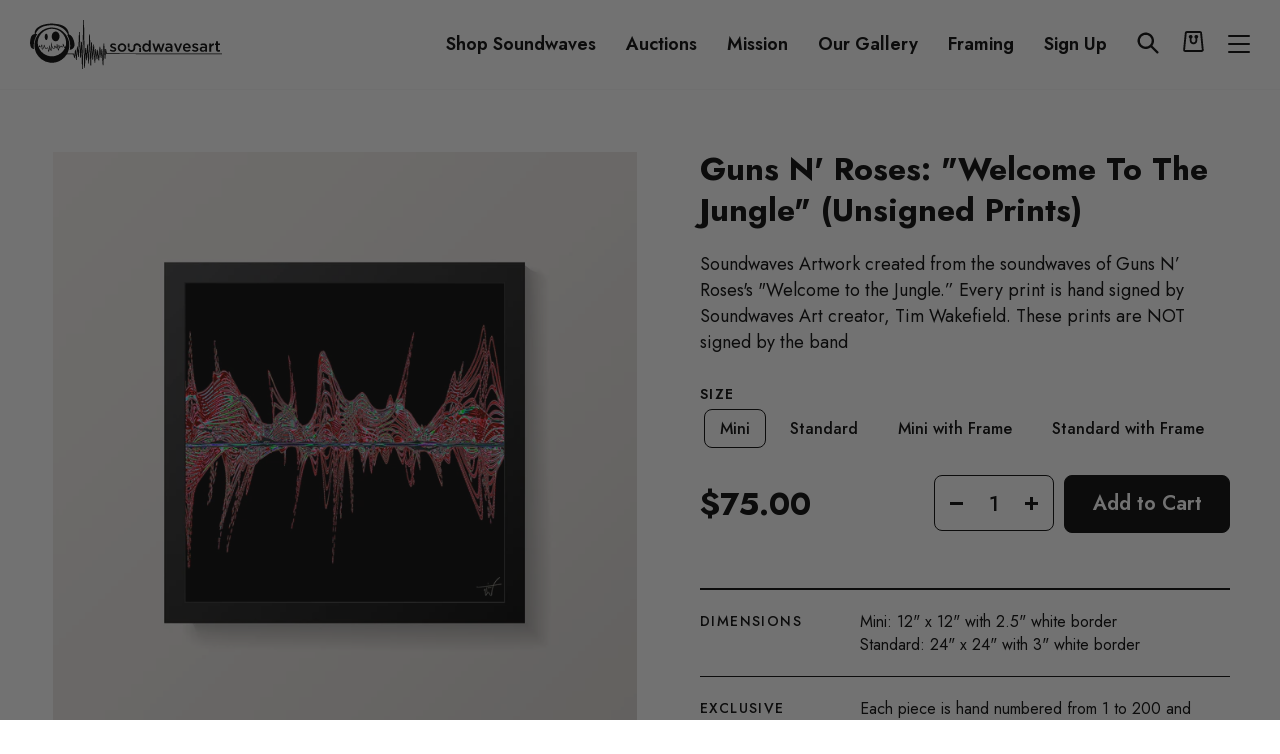

--- FILE ---
content_type: text/html; charset=utf-8
request_url: https://soundwavesartfoundation.com/collections/minis/products/guns-n-roses-welcome-to-the-jungle
body_size: 67449
content:
<!doctype html>
<html class="no-js" lang="en" dir="ltr">
  <head>
    <meta charset="utf-8">
    <meta http-equiv="X-UA-Compatible" content="IE=edge,chrome=1">
    <meta name="viewport" content="width=device-width,initial-scale=1">
    <meta name="theme-color" content="#000000">
    <link rel="canonical" href="https://soundwavesartfoundation.com/products/guns-n-roses-welcome-to-the-jungle">
    <link rel="preconnect" href="https://cdn.shopify.com">
    <link rel="preconnect" href="https://fonts.shopifycdn.com">
    <link rel="dns-prefetch" href="https://productreviews.shopifycdn.com">
    <link rel="dns-prefetch" href="https://ajax.googleapis.com">
    <link rel="dns-prefetch" href="https://maps.googleapis.com">
    <link rel="dns-prefetch" href="https://maps.gstatic.com"><link rel="shortcut icon" href="//soundwavesartfoundation.com/cdn/shop/files/Logo_Face_Black_32x32.png?v=1753784544" type="image/png"><title>Guns N&#39; Roses: &quot;Welcome To The Jungle&quot; (Unsigned Prints)&ndash; Soundwaves Art Foundation</title>
<meta name="description" content="Soundwaves Artwork created from the soundwaves of Guns N’ Roses&#39;s &quot;Welcome to the Jungle.” Every print is hand signed by Soundwaves Art creator, Tim Wakefield. These prints are NOT signed by the band"><meta property="og:site_name" content="Soundwaves Art Foundation">
  <meta property="og:url" content="https://soundwavesartfoundation.com/products/guns-n-roses-welcome-to-the-jungle">
  <meta property="og:title" content="Guns N&#39; Roses: &quot;Welcome To The Jungle&quot; (Unsigned Prints)">
  <meta property="og:type" content="product">
  <meta property="og:description" content="Soundwaves Artwork created from the soundwaves of Guns N’ Roses&#39;s &quot;Welcome to the Jungle.” Every print is hand signed by Soundwaves Art creator, Tim Wakefield. These prints are NOT signed by the band"><meta property="og:image" content="http://soundwavesartfoundation.com/cdn/shop/products/welcome-jungle-unsigned_c50469b6-a077-4cd5-859f-4aaf7d2dd729.jpg?v=1623617140">
    <meta property="og:image:secure_url" content="https://soundwavesartfoundation.com/cdn/shop/products/welcome-jungle-unsigned_c50469b6-a077-4cd5-859f-4aaf7d2dd729.jpg?v=1623617140">
    <meta property="og:image:width" content="1876">
    <meta property="og:image:height" content="1876"><meta name="twitter:site" content="@soundwaves_art">
  <meta name="twitter:card" content="summary_large_image">
  <meta name="twitter:title" content="Guns N' Roses: "Welcome To The Jungle" (Unsigned Prints)">
  <meta name="twitter:description" content="Soundwaves Artwork created from the soundwaves of Guns N’ Roses&#39;s &quot;Welcome to the Jungle.” Every print is hand signed by Soundwaves Art creator, Tim Wakefield. These prints are NOT signed by the band">
<style data-shopify>@font-face {
  font-family: "Bodoni Moda";
  font-weight: 500;
  font-style: normal;
  font-display: swap;
  src: url("//soundwavesartfoundation.com/cdn/fonts/bodoni_moda/bodonimoda_n5.36d0da1db617c453fb46e8089790ab6dc72c2356.woff2") format("woff2"),
       url("//soundwavesartfoundation.com/cdn/fonts/bodoni_moda/bodonimoda_n5.40f612bab009769f87511096f185d9228ad3baa3.woff") format("woff");
}

  @font-face {
  font-family: Jost;
  font-weight: 400;
  font-style: normal;
  font-display: swap;
  src: url("//soundwavesartfoundation.com/cdn/fonts/jost/jost_n4.d47a1b6347ce4a4c9f437608011273009d91f2b7.woff2") format("woff2"),
       url("//soundwavesartfoundation.com/cdn/fonts/jost/jost_n4.791c46290e672b3f85c3d1c651ef2efa3819eadd.woff") format("woff");
}


  @font-face {
  font-family: Jost;
  font-weight: 600;
  font-style: normal;
  font-display: swap;
  src: url("//soundwavesartfoundation.com/cdn/fonts/jost/jost_n6.ec1178db7a7515114a2d84e3dd680832b7af8b99.woff2") format("woff2"),
       url("//soundwavesartfoundation.com/cdn/fonts/jost/jost_n6.b1178bb6bdd3979fef38e103a3816f6980aeaff9.woff") format("woff");
}

  @font-face {
  font-family: Jost;
  font-weight: 400;
  font-style: italic;
  font-display: swap;
  src: url("//soundwavesartfoundation.com/cdn/fonts/jost/jost_i4.b690098389649750ada222b9763d55796c5283a5.woff2") format("woff2"),
       url("//soundwavesartfoundation.com/cdn/fonts/jost/jost_i4.fd766415a47e50b9e391ae7ec04e2ae25e7e28b0.woff") format("woff");
}

  @font-face {
  font-family: Jost;
  font-weight: 600;
  font-style: italic;
  font-display: swap;
  src: url("//soundwavesartfoundation.com/cdn/fonts/jost/jost_i6.9af7e5f39e3a108c08f24047a4276332d9d7b85e.woff2") format("woff2"),
       url("//soundwavesartfoundation.com/cdn/fonts/jost/jost_i6.2bf310262638f998ed206777ce0b9a3b98b6fe92.woff") format("woff");
}

</style><link href="//soundwavesartfoundation.com/cdn/shop/t/19/assets/theme.css?v=116788004095339166191753791265" rel="stylesheet" type="text/css" media="all" />
<style data-shopify>:root {
    --typeHeaderPrimary: "Bodoni Moda";
    --typeHeaderFallback: serif;
    --typeHeaderSize: 60px;
    --typeHeaderWeight: 500;
    --typeHeaderLineHeight: 1.1;
    --typeHeaderSpacing: 0.0em;

    --typeBasePrimary:Jost;
    --typeBaseFallback:sans-serif;
    --typeBaseSize: 16px;
    --typeBaseWeight: 400;
    --typeBaseSpacing: 0.0em;
    --typeBaseLineHeight: 1.6;

    --typeCollectionTitle: 18px;

    --iconWeight: 2px;
    --iconLinecaps: miter;

    
      --buttonRadius: 3px;
    

    --colorGridOverlayOpacity: 0.1;
  }

  .placeholder-content {
    background-image: linear-gradient(100deg, #ffffff 40%, #f7f7f7 63%, #ffffff 79%);
  }</style><script>
      document.documentElement.className = document.documentElement.className.replace('no-js', 'js');

      window.theme = window.theme || {};
      theme.routes = {
        home: "/",
        cart: "/cart.js",
        cartPage: "/cart",
        cartAdd: "/cart/add.js",
        cartChange: "/cart/change.js"
      };
      theme.strings = {
        soldOut: "Sold Out",
        unavailable: "Unavailable",
        stockLabel: "Only [count] items in stock!",
        willNotShipUntil: "Will not ship until [date]",
        willBeInStockAfter: "Will be in stock after [date]",
        waitingForStock: "Inventory on the way",
        savePrice: "Save [saved_amount]",
        cartEmpty: "Your cart is currently empty.",
        cartTermsConfirmation: "You must agree with the terms and conditions of sales to checkout",
        searchCollections: "Collections:",
        searchPages: "Pages:",
        searchArticles: "Articles:"
      };
      theme.settings = {
        dynamicVariantsEnable: true,
        dynamicVariantType: "button",
        cartType: "page",
        isCustomerTemplate: false,
        moneyFormat: "\u003cspan class=money\u003e${{amount}}\u003c\/span\u003e",
        saveType: "dollar",
        recentlyViewedEnabled: false,
        productImageSize: "square",
        productDefaultImage: "//soundwavesartfoundation.com/cdn/shop/t/19/assets/no-image.jpg?v=14063842553937176851743675576",
        productImageCover: true,
        predictiveSearch: true,
        predictiveSearchType: "product",
        inventoryThreshold: 10,
        quickView: false,
        themeName: 'Impulse',
        themeVersion: "4.1.3"
      };
    </script>

    <script>window.performance && window.performance.mark && window.performance.mark('shopify.content_for_header.start');</script><meta name="facebook-domain-verification" content="l4gwesl5qib9s0f09rbvfiqfqhlinz">
<meta name="google-site-verification" content="HJ3gUWFmE0VygyknZaPKFnZa_nPa65JzJF5_-uDQC2A">
<meta id="shopify-digital-wallet" name="shopify-digital-wallet" content="/56051990714/digital_wallets/dialog">
<meta name="shopify-checkout-api-token" content="752562e5b277f049189423720a877161">
<meta id="in-context-paypal-metadata" data-shop-id="56051990714" data-venmo-supported="true" data-environment="production" data-locale="en_US" data-paypal-v4="true" data-currency="USD">
<link rel="alternate" type="application/json+oembed" href="https://soundwavesartfoundation.com/products/guns-n-roses-welcome-to-the-jungle.oembed">
<script async="async" src="/checkouts/internal/preloads.js?locale=en-US"></script>
<script id="shopify-features" type="application/json">{"accessToken":"752562e5b277f049189423720a877161","betas":["rich-media-storefront-analytics"],"domain":"soundwavesartfoundation.com","predictiveSearch":true,"shopId":56051990714,"locale":"en"}</script>
<script>var Shopify = Shopify || {};
Shopify.shop = "soundwaves-foundation.myshopify.com";
Shopify.locale = "en";
Shopify.currency = {"active":"USD","rate":"1.0"};
Shopify.country = "US";
Shopify.theme = {"name":"Impulse-soundwaves new changes -29-07-2025","id":144300540090,"schema_name":"Impulse","schema_version":"4.1.3","theme_store_id":857,"role":"main"};
Shopify.theme.handle = "null";
Shopify.theme.style = {"id":null,"handle":null};
Shopify.cdnHost = "soundwavesartfoundation.com/cdn";
Shopify.routes = Shopify.routes || {};
Shopify.routes.root = "/";</script>
<script type="module">!function(o){(o.Shopify=o.Shopify||{}).modules=!0}(window);</script>
<script>!function(o){function n(){var o=[];function n(){o.push(Array.prototype.slice.apply(arguments))}return n.q=o,n}var t=o.Shopify=o.Shopify||{};t.loadFeatures=n(),t.autoloadFeatures=n()}(window);</script>
<script id="shop-js-analytics" type="application/json">{"pageType":"product"}</script>
<script defer="defer" async type="module" src="//soundwavesartfoundation.com/cdn/shopifycloud/shop-js/modules/v2/client.init-shop-cart-sync_D0dqhulL.en.esm.js"></script>
<script defer="defer" async type="module" src="//soundwavesartfoundation.com/cdn/shopifycloud/shop-js/modules/v2/chunk.common_CpVO7qML.esm.js"></script>
<script type="module">
  await import("//soundwavesartfoundation.com/cdn/shopifycloud/shop-js/modules/v2/client.init-shop-cart-sync_D0dqhulL.en.esm.js");
await import("//soundwavesartfoundation.com/cdn/shopifycloud/shop-js/modules/v2/chunk.common_CpVO7qML.esm.js");

  window.Shopify.SignInWithShop?.initShopCartSync?.({"fedCMEnabled":true,"windoidEnabled":true});

</script>
<script>(function() {
  var isLoaded = false;
  function asyncLoad() {
    if (isLoaded) return;
    isLoaded = true;
    var urls = ["https:\/\/sp-auction.webkul.com\/js\/wk_shopify_auction.js?shop=soundwaves-foundation.myshopify.com","https:\/\/sp-auction.webkul.com\/js\/wk_auction_category.js?shop=soundwaves-foundation.myshopify.com","https:\/\/sales-pop.carecart.io\/lib\/salesnotifier.js?shop=soundwaves-foundation.myshopify.com","https:\/\/static.klaviyo.com\/onsite\/js\/VU6Cav\/klaviyo.js?company_id=VU6Cav\u0026shop=soundwaves-foundation.myshopify.com","https:\/\/cdn.hextom.com\/js\/ultimatesalesboost.js?shop=soundwaves-foundation.myshopify.com"];
    for (var i = 0; i < urls.length; i++) {
      var s = document.createElement('script');
      s.type = 'text/javascript';
      s.async = true;
      s.src = urls[i];
      var x = document.getElementsByTagName('script')[0];
      x.parentNode.insertBefore(s, x);
    }
  };
  if(window.attachEvent) {
    window.attachEvent('onload', asyncLoad);
  } else {
    window.addEventListener('load', asyncLoad, false);
  }
})();</script>
<script id="__st">var __st={"a":56051990714,"offset":-21600,"reqid":"d956adea-7c14-4b50-9b60-0d6c9271b982-1764272812","pageurl":"soundwavesartfoundation.com\/collections\/minis\/products\/guns-n-roses-welcome-to-the-jungle","u":"c1ada3dedcb9","p":"product","rtyp":"product","rid":6685770907834};</script>
<script>window.ShopifyPaypalV4VisibilityTracking = true;</script>
<script id="captcha-bootstrap">!function(){'use strict';const t='contact',e='account',n='new_comment',o=[[t,t],['blogs',n],['comments',n],[t,'customer']],c=[[e,'customer_login'],[e,'guest_login'],[e,'recover_customer_password'],[e,'create_customer']],r=t=>t.map((([t,e])=>`form[action*='/${t}']:not([data-nocaptcha='true']) input[name='form_type'][value='${e}']`)).join(','),a=t=>()=>t?[...document.querySelectorAll(t)].map((t=>t.form)):[];function s(){const t=[...o],e=r(t);return a(e)}const i='password',u='form_key',d=['recaptcha-v3-token','g-recaptcha-response','h-captcha-response',i],f=()=>{try{return window.sessionStorage}catch{return}},m='__shopify_v',_=t=>t.elements[u];function p(t,e,n=!1){try{const o=window.sessionStorage,c=JSON.parse(o.getItem(e)),{data:r}=function(t){const{data:e,action:n}=t;return t[m]||n?{data:e,action:n}:{data:t,action:n}}(c);for(const[e,n]of Object.entries(r))t.elements[e]&&(t.elements[e].value=n);n&&o.removeItem(e)}catch(o){console.error('form repopulation failed',{error:o})}}const l='form_type',E='cptcha';function T(t){t.dataset[E]=!0}const w=window,h=w.document,L='Shopify',v='ce_forms',y='captcha';let A=!1;((t,e)=>{const n=(g='f06e6c50-85a8-45c8-87d0-21a2b65856fe',I='https://cdn.shopify.com/shopifycloud/storefront-forms-hcaptcha/ce_storefront_forms_captcha_hcaptcha.v1.5.2.iife.js',D={infoText:'Protected by hCaptcha',privacyText:'Privacy',termsText:'Terms'},(t,e,n)=>{const o=w[L][v],c=o.bindForm;if(c)return c(t,g,e,D).then(n);var r;o.q.push([[t,g,e,D],n]),r=I,A||(h.body.append(Object.assign(h.createElement('script'),{id:'captcha-provider',async:!0,src:r})),A=!0)});var g,I,D;w[L]=w[L]||{},w[L][v]=w[L][v]||{},w[L][v].q=[],w[L][y]=w[L][y]||{},w[L][y].protect=function(t,e){n(t,void 0,e),T(t)},Object.freeze(w[L][y]),function(t,e,n,w,h,L){const[v,y,A,g]=function(t,e,n){const i=e?o:[],u=t?c:[],d=[...i,...u],f=r(d),m=r(i),_=r(d.filter((([t,e])=>n.includes(e))));return[a(f),a(m),a(_),s()]}(w,h,L),I=t=>{const e=t.target;return e instanceof HTMLFormElement?e:e&&e.form},D=t=>v().includes(t);t.addEventListener('submit',(t=>{const e=I(t);if(!e)return;const n=D(e)&&!e.dataset.hcaptchaBound&&!e.dataset.recaptchaBound,o=_(e),c=g().includes(e)&&(!o||!o.value);(n||c)&&t.preventDefault(),c&&!n&&(function(t){try{if(!f())return;!function(t){const e=f();if(!e)return;const n=_(t);if(!n)return;const o=n.value;o&&e.removeItem(o)}(t);const e=Array.from(Array(32),(()=>Math.random().toString(36)[2])).join('');!function(t,e){_(t)||t.append(Object.assign(document.createElement('input'),{type:'hidden',name:u})),t.elements[u].value=e}(t,e),function(t,e){const n=f();if(!n)return;const o=[...t.querySelectorAll(`input[type='${i}']`)].map((({name:t})=>t)),c=[...d,...o],r={};for(const[a,s]of new FormData(t).entries())c.includes(a)||(r[a]=s);n.setItem(e,JSON.stringify({[m]:1,action:t.action,data:r}))}(t,e)}catch(e){console.error('failed to persist form',e)}}(e),e.submit())}));const S=(t,e)=>{t&&!t.dataset[E]&&(n(t,e.some((e=>e===t))),T(t))};for(const o of['focusin','change'])t.addEventListener(o,(t=>{const e=I(t);D(e)&&S(e,y())}));const B=e.get('form_key'),M=e.get(l),P=B&&M;t.addEventListener('DOMContentLoaded',(()=>{const t=y();if(P)for(const e of t)e.elements[l].value===M&&p(e,B);[...new Set([...A(),...v().filter((t=>'true'===t.dataset.shopifyCaptcha))])].forEach((e=>S(e,t)))}))}(h,new URLSearchParams(w.location.search),n,t,e,['guest_login'])})(!0,!0)}();</script>
<script integrity="sha256-52AcMU7V7pcBOXWImdc/TAGTFKeNjmkeM1Pvks/DTgc=" data-source-attribution="shopify.loadfeatures" defer="defer" src="//soundwavesartfoundation.com/cdn/shopifycloud/storefront/assets/storefront/load_feature-81c60534.js" crossorigin="anonymous"></script>
<script data-source-attribution="shopify.dynamic_checkout.dynamic.init">var Shopify=Shopify||{};Shopify.PaymentButton=Shopify.PaymentButton||{isStorefrontPortableWallets:!0,init:function(){window.Shopify.PaymentButton.init=function(){};var t=document.createElement("script");t.src="https://soundwavesartfoundation.com/cdn/shopifycloud/portable-wallets/latest/portable-wallets.en.js",t.type="module",document.head.appendChild(t)}};
</script>
<script data-source-attribution="shopify.dynamic_checkout.buyer_consent">
  function portableWalletsHideBuyerConsent(e){var t=document.getElementById("shopify-buyer-consent"),n=document.getElementById("shopify-subscription-policy-button");t&&n&&(t.classList.add("hidden"),t.setAttribute("aria-hidden","true"),n.removeEventListener("click",e))}function portableWalletsShowBuyerConsent(e){var t=document.getElementById("shopify-buyer-consent"),n=document.getElementById("shopify-subscription-policy-button");t&&n&&(t.classList.remove("hidden"),t.removeAttribute("aria-hidden"),n.addEventListener("click",e))}window.Shopify?.PaymentButton&&(window.Shopify.PaymentButton.hideBuyerConsent=portableWalletsHideBuyerConsent,window.Shopify.PaymentButton.showBuyerConsent=portableWalletsShowBuyerConsent);
</script>
<script data-source-attribution="shopify.dynamic_checkout.cart.bootstrap">document.addEventListener("DOMContentLoaded",(function(){function t(){return document.querySelector("shopify-accelerated-checkout-cart, shopify-accelerated-checkout")}if(t())Shopify.PaymentButton.init();else{new MutationObserver((function(e,n){t()&&(Shopify.PaymentButton.init(),n.disconnect())})).observe(document.body,{childList:!0,subtree:!0})}}));
</script>
<link id="shopify-accelerated-checkout-styles" rel="stylesheet" media="screen" href="https://soundwavesartfoundation.com/cdn/shopifycloud/portable-wallets/latest/accelerated-checkout-backwards-compat.css" crossorigin="anonymous">
<style id="shopify-accelerated-checkout-cart">
        #shopify-buyer-consent {
  margin-top: 1em;
  display: inline-block;
  width: 100%;
}

#shopify-buyer-consent.hidden {
  display: none;
}

#shopify-subscription-policy-button {
  background: none;
  border: none;
  padding: 0;
  text-decoration: underline;
  font-size: inherit;
  cursor: pointer;
}

#shopify-subscription-policy-button::before {
  box-shadow: none;
}

      </style>

<script>window.performance && window.performance.mark && window.performance.mark('shopify.content_for_header.end');</script>
    <link href="//cdn.datatables.net/1.10.19/css/jquery.dataTables.min.css" rel="stylesheet" type="text/css" media="all" />
<link href="//soundwavesartfoundation.com/cdn/shop/t/19/assets/tipo.auction.css?v=71930617173374868511743675576" rel="stylesheet" type="text/css" media="all" />

<script src="//code.jquery.com/jquery-3.3.1.min.js" type="text/javascript"></script>
<script src="//momentjs.com/downloads/moment.min.js" type="text/javascript"></script>
<script src="//cdn.jsdelivr.net/npm/liquidjs/dist/liquid.min.js" type="text/javascript"></script>
<script src="//cdn.datatables.net/1.10.19/js/jquery.dataTables.min.js" type="text/javascript"></script>
<script src="//unpkg.com/micromodal/dist/micromodal.min.js" type="text/javascript"></script>


<script src="https://cdnjs.cloudflare.com/ajax/libs/socket.io/2.1.1/socket.io.js"></script>
<script type="text/javascript">
var alterTPAConfigs = TPAConfigs || {}
var TPAConfigs = {"shop_url":"soundwaves-foundation.myshopify.com","shop_id":2689,"app_host":"https://auctions.tipo.io","settings":{"enable_app":false,"trans_buynow":"Buy now","trans_end_in":"Closes In","trans_current_bid":"Current bid","trans_place_bid":"Place your bid","trans_current_winner":"Current winner","trans_username":"Username","trans_bid_amount":"Bid amount","trans_bid_time":"Bid time","trans_start_price":"Opening bid","trans_bid_now":"Bid now","trans_automatic_bid":"Automatic bid","trans_bid_history":"Bid history","trans_email":"Email","trans_time_left":"Time left","trans_there_is_no_bid":"There is no bid","trans_auction_ended":"The auction has ended","trans_login_to_bid":"You must {login|log in} to start bidding","trans_clock_days":"Days","trans_clock_hours":"Hours","trans_clock_minutes":"Minutes","trans_clock_seconds":"Seconds","hide_add_to_cart":"0","hide_price":"0","bid_history_column":["bid_amount","username"],"bid_history_record_per_page":"5","timezone":"America/Managua","trans_start_in":"Starts In","trans_bids":"Bids","trans_current_price":"Current Bid","trans_bidder":"Highest bidder","trans_start_time":"Start time","trans_end_time":"Close time","trans_history_product":"Product","trans_history_bid_time":"Bid time","trans_history_status":"Status","trans_history_action":"Action","trans_history_status_running":"Running","trans_history_action_checkout":"Checkout","show_collection_countdown":"1","trans_history_heading":"Auction history","trans_history_empty":"Empty history","trans_automatic_bid_tooltip":"Automatic bidding lets you set a maximum bid. If your lower bid gets beat, this will automatically place a higher bid on your behalf until your maximum is reached.","trans_reserve_price":"Reserve price","trans_buyout_price":"Buyout price","trans_history_id":"ID","trans_history_highest_price":"Highest price","trans_history_start_price":"Start price","trans_history_start_time":"Start time","trans_history_username":"Username","trans_history_email":"Email","trans_history_bid_amount":"Bid amount","trans_history_status_win":"Win","trans_history_status_lost":"Lost","trans_history_action_detail":"Checkout","trans_history_action_view":"View","trans_history_auction_detail":"Detail #{id}","trans_history_my_bid":"My bid","trans_auction_success":"Bid placed successfully!","trans_auction_invalid":"Your price is invalid","hide_atc_when_running":"1","hide_price_when_pending":"1","hide_atc_when_pending":"1","hide_atc_when_stopped":"0","hide_price_when_running":"1","hide_price_when_stopped":"0"},"money_format":"$","money_character":"$","selector":{"add_to_cart":"form #AddToCart-product-template, form #AddToCart, form #addToCart-product-template, form .product__add-to-cart-button, form .product-form__cart-submit, form .add-to-cart, form .cart-functions > button, form .productitem--action-atc, form .product-form--atc-button, form .product-menu-button-atc, form .product__add-to-cart, form .product-add, form .add-to-cart-button, form #addToCart, form .product-detail__form__action > button, form .product-form-submit-wrap > input, form .product-form input[type=\"submit\"], form input.submit, form .add_to_cart, form .product-item-quick-shop, form #add-to-cart, form .productForm-submit, form .add-to-cart-btn, form .product-single__add-btn, form .quick-add--add-button, form .product-page--add-to-cart, form .addToCart, form .product-form .form-actions, form .button.add, form button#add, form .addtocart, form .AddtoCart, form .product-add input.add, form button#purchase, form[action=\"/cart/add\"] button[type=\"submit\"], form .product__form button[type=\"submit\"], form #AddToCart--product-template, form .dynamic-checkout,.shopify-payment-button","price":"#ProductPrice-product-template,#ProductPrice,.product-price,.product__price—reg,#productPrice-product-template,.product__current-price,.product-thumb-caption-price-current,.product-item-caption-price-current,.grid-product__price,.product__price,span.price,span.product-price,.productitem--price,.product-pricing,span.money,.product-item__price,.product-list-item-price,p.price,div.price,.product-meta__prices,div.product-price,span#price,.price.money,h3.price,a.price,.price-area,.product-item-price,.pricearea,.collectionGrid .collectionBlock-info > p,#ComparePrice,.product--price-wrapper,.product-page--price-wrapper,.color--shop-accent.font-size--s.t--meta.f--main,.ComparePrice,.ProductPrice,.prodThumb .title span:last-child,.price,.product-single__price-product-template,.product-info-price,.price-money,.prod-price,#price-field,.product-grid--price,.prices,.pricing,#product-price,.money-styling,.compare-at-price,.product-item--price,.card__price,.product-card__price,.product-price__price,.product-item__price-wrapper,.product-single__price,.grid-product__price-wrap,a.grid-link p.grid-link__meta"}}
TPAConfigs.customer = {
'id': '',
'email': '',
'name': ''
};
TPAConfigs.moneyFormat = '<span class=money>${{amount}}</span>'
TPAConfigs.money_character = '$'
TPAConfigs.state = {}
</script>

<script type="text/javascript" src="//soundwavesartfoundation.com/cdn/shop/t/19/assets/tipo.auction.plugin.js?v=21311346996479664621743675576"></script>
<script type="text/javascript" src="//soundwavesartfoundation.com/cdn/shop/t/19/assets/tipo.auction.js?v=80234853294546366591743675576" defer="defer"></script>

<script type="text/javascript">

TPAConfigs.product = {"id":6685770907834,"title":"Guns N' Roses: \"Welcome To The Jungle\" (Unsigned Prints)","handle":"guns-n-roses-welcome-to-the-jungle","description":"\u003cp\u003eSoundwaves Artwork created from the soundwaves of Guns N’ Roses's \"Welcome to the Jungle.” Every print is hand signed by Soundwaves Art creator, Tim Wakefield. These prints are NOT signed by the band\u003c\/p\u003e","published_at":"2023-01-05T13:25:33-06:00","created_at":"2021-06-04T14:51:29-05:00","vendor":"Soundwaves Art Foundation","type":"Unsigned","tags":["80s","Axl Rose","Children in Conflict","Classic Rock","GNR","Guitar","Guns N Roses","Legends of Rock","Metal","Modern Rock","Slash","Unsigned"],"price":7500,"price_min":7500,"price_max":35000,"available":true,"price_varies":true,"compare_at_price":0,"compare_at_price_min":0,"compare_at_price_max":0,"compare_at_price_varies":false,"variants":[{"id":39875629646010,"title":"Mini","option1":"Mini","option2":null,"option3":null,"sku":null,"requires_shipping":true,"taxable":true,"featured_image":{"id":28652054839482,"product_id":6685770907834,"position":1,"created_at":"2021-06-04T15:02:41-05:00","updated_at":"2021-06-13T15:45:40-05:00","alt":"Guns N' Roses: \"Welcome To The Jungle\" (Unsigned Prints) art","width":1876,"height":1876,"src":"\/\/soundwavesartfoundation.com\/cdn\/shop\/products\/welcome-jungle-unsigned_c50469b6-a077-4cd5-859f-4aaf7d2dd729.jpg?v=1623617140","variant_ids":[39829183135930,39875629646010]},"available":true,"name":"Guns N' Roses: \"Welcome To The Jungle\" (Unsigned Prints) - Mini","public_title":"Mini","options":["Mini"],"price":7500,"weight":0,"compare_at_price":0,"inventory_management":"shopify","barcode":null,"featured_media":{"alt":"Guns N' Roses: \"Welcome To The Jungle\" (Unsigned Prints) art","id":20985586417850,"position":1,"preview_image":{"aspect_ratio":1.0,"height":1876,"width":1876,"src":"\/\/soundwavesartfoundation.com\/cdn\/shop\/products\/welcome-jungle-unsigned_c50469b6-a077-4cd5-859f-4aaf7d2dd729.jpg?v=1623617140"}},"requires_selling_plan":false,"selling_plan_allocations":[]},{"id":39829183135930,"title":"Standard","option1":"Standard","option2":null,"option3":null,"sku":null,"requires_shipping":true,"taxable":true,"featured_image":{"id":28652054839482,"product_id":6685770907834,"position":1,"created_at":"2021-06-04T15:02:41-05:00","updated_at":"2021-06-13T15:45:40-05:00","alt":"Guns N' Roses: \"Welcome To The Jungle\" (Unsigned Prints) art","width":1876,"height":1876,"src":"\/\/soundwavesartfoundation.com\/cdn\/shop\/products\/welcome-jungle-unsigned_c50469b6-a077-4cd5-859f-4aaf7d2dd729.jpg?v=1623617140","variant_ids":[39829183135930,39875629646010]},"available":true,"name":"Guns N' Roses: \"Welcome To The Jungle\" (Unsigned Prints) - Standard","public_title":"Standard","options":["Standard"],"price":15000,"weight":0,"compare_at_price":0,"inventory_management":"shopify","barcode":null,"featured_media":{"alt":"Guns N' Roses: \"Welcome To The Jungle\" (Unsigned Prints) art","id":20985586417850,"position":1,"preview_image":{"aspect_ratio":1.0,"height":1876,"width":1876,"src":"\/\/soundwavesartfoundation.com\/cdn\/shop\/products\/welcome-jungle-unsigned_c50469b6-a077-4cd5-859f-4aaf7d2dd729.jpg?v=1623617140"}},"requires_selling_plan":false,"selling_plan_allocations":[]},{"id":40928720224442,"title":"Mini with Frame","option1":"Mini with Frame","option2":null,"option3":null,"sku":null,"requires_shipping":true,"taxable":true,"featured_image":null,"available":true,"name":"Guns N' Roses: \"Welcome To The Jungle\" (Unsigned Prints) - Mini with Frame","public_title":"Mini with Frame","options":["Mini with Frame"],"price":18000,"weight":0,"compare_at_price":0,"inventory_management":"shopify","barcode":null,"requires_selling_plan":false,"selling_plan_allocations":[]},{"id":39887475933370,"title":"Standard with Frame","option1":"Standard with Frame","option2":null,"option3":null,"sku":null,"requires_shipping":true,"taxable":true,"featured_image":null,"available":true,"name":"Guns N' Roses: \"Welcome To The Jungle\" (Unsigned Prints) - Standard with Frame","public_title":"Standard with Frame","options":["Standard with Frame"],"price":35000,"weight":454,"compare_at_price":0,"inventory_management":"shopify","barcode":null,"requires_selling_plan":false,"selling_plan_allocations":[]}],"images":["\/\/soundwavesartfoundation.com\/cdn\/shop\/products\/welcome-jungle-unsigned_c50469b6-a077-4cd5-859f-4aaf7d2dd729.jpg?v=1623617140"],"featured_image":"\/\/soundwavesartfoundation.com\/cdn\/shop\/products\/welcome-jungle-unsigned_c50469b6-a077-4cd5-859f-4aaf7d2dd729.jpg?v=1623617140","options":["Size"],"media":[{"alt":"Guns N' Roses: \"Welcome To The Jungle\" (Unsigned Prints) art","id":20985586417850,"position":1,"preview_image":{"aspect_ratio":1.0,"height":1876,"width":1876,"src":"\/\/soundwavesartfoundation.com\/cdn\/shop\/products\/welcome-jungle-unsigned_c50469b6-a077-4cd5-859f-4aaf7d2dd729.jpg?v=1623617140"},"aspect_ratio":1.0,"height":1876,"media_type":"image","src":"\/\/soundwavesartfoundation.com\/cdn\/shop\/products\/welcome-jungle-unsigned_c50469b6-a077-4cd5-859f-4aaf7d2dd729.jpg?v=1623617140","width":1876}],"requires_selling_plan":false,"selling_plan_groups":[],"content":"\u003cp\u003eSoundwaves Artwork created from the soundwaves of Guns N’ Roses's \"Welcome to the Jungle.” Every print is hand signed by Soundwaves Art creator, Tim Wakefield. These prints are NOT signed by the band\u003c\/p\u003e"};
    



function ownKeys(object, enumerableOnly) { var keys = Object.keys(object); if (Object.getOwnPropertySymbols) { var symbols = Object.getOwnPropertySymbols(object); if (enumerableOnly) symbols = symbols.filter(function (sym) { return Object.getOwnPropertyDescriptor(object, sym).enumerable; }); keys.push.apply(keys, symbols); } return keys; }

function _objectSpread(target) { for (var i = 1; i < arguments.length; i++) { var source = arguments[i] != null ? arguments[i] : {}; if (i % 2) { ownKeys(Object(source), true).forEach(function (key) { _defineProperty(target, key, source[key]); }); } else if (Object.getOwnPropertyDescriptors) { Object.defineProperties(target, Object.getOwnPropertyDescriptors(source)); } else { ownKeys(Object(source)).forEach(function (key) { Object.defineProperty(target, key, Object.getOwnPropertyDescriptor(source, key)); }); } } return target; }

function _defineProperty(obj, key, value) { if (key in obj) { Object.defineProperty(obj, key, { value: value, enumerable: true, configurable: true, writable: true }); } else { obj[key] = value; } return obj; }

TPAConfigs = _objectSpread({}, TPAConfigs, {}, alterTPAConfigs);


</script>

<div class="tpa_modal micromodal-slide" id="stopAuctionModal" aria-hidden="true">
  <div class="modal__overlay" tabindex="-1" data-micromodal-close>
    <div class="modal__container" role="dialog" aria-modal="true" aria-labelledby="modal-1-title">
      <header class="modal__header">
        <h2 class="modal__title" id="modal-1-title">
          The auction has been stopped
        </h2>
        <button class="modal__close" aria-label="Close modal" data-micromodal-close></button>
      </header>
      <main class="modal__content" id="modal-1-content">
        <p>
          The auction has been closed.
        </p>
      </main>
      <footer class="modal__footer">
        <a href="#" class="modal__btn modal__btn-primary auction-checkout-button" target="_blank" data-id>Checkout</a>
        <button class="modal__btn" data-micromodal-close aria-label="Close this dialog window">Close</button>
      </footer>
    </div>
  </div>
</div>


<div class="tpa_content" data-auction-id="" style="display:none">
  <div class="bid_info">
  <div class="end_in">End in</div>
  <div class="clock" style="margin:0;margin-top:2em;"></div>
  <div class="detail">
    <div class="grow bids">
        <span class="label"></span>
      	<span class="value"></span>
    </div>
    <div class="grow current_price">
        <span class="label"></span>
        <span class="value money"></span>
    </div>
    <div class="grow bidder">
        <span class="label"></span>
        <span class="value"></span>
    </div>
    <div class="grow start_price">
        <span class="label"></span>
        <span class="money value"></span>
    </div>
    <div class="grow reserve_price">
        <span class="label"></span>
        <span class="money value"></span>
    </div>
    <div class="grow buyout_price">
        <span class="label"></span>
        <span class="money value"></span>
    </div>
    <div class="grow start_time">
        <span class="label"></span>
        <span class="value"></span>
    </div>
    <div class="grow end_time">
        <span class="label"></span>
        <span class="value"></span>
    </div>

  </div>
  <div class="clearfix"></div>
  <div class="action">
      <div class="your_bid">
        <div class="bid_price_wrapper">
        	<span class="prefix"></span>
          	<input type="text" id="bid_price" name="bid_price">
            <span class="control">
              	<span class="bid-ctrl plus">+</span>
          		<span class="bid-ctrl minus">-</span>
          	</span>
        </div>
      </div>
      <div class="bid_btn_wrapper">
          <button id="bid" class="btn btn-primary btn--fill btn--regular btn--color">Bid now</button>
      </div>

      <label class="automatic_bid_wrapper tpa_checkbox">
        <span class="automatic_bid_label"></span>
        <input type="checkbox" id="automatic_bid" name="automatic_bid" >
        <span tooltip="">?</span>
        <span class="checkmark"></span>
      </label>
      <div class="message"></div>
  </div>
  </div>
  <table class="bid_list">
      <caption class="bid_history_label">Bid history</caption>
      <thead>
          <tr>
              <th scope="col" class="username_label username_column">Username</th>
              <th scope="col" class="email_label email_column">Email</th>
              <th scope="col" class="bid_amount_label bid_amount_column">Bid amount</th>
              <th scope="col" class="bid_time_label bid_time_column">Bid time</th>
          </tr>
      </thead>
      <tbody>
      </tbody>
  </table>
  <div class="pager"></div>
</div>



<script type="text/template" id="tpa-account">

<div class="tpa-account">
    <h2>{{settings.trans_history_heading}}</h2>
    <div class="tpa-content">
        {% if history.data.length > 0 %}
            <table class="tipo-responsive">
              <thead>
                <tr>
                  <th scope="col">{{ settings.trans_history_id }}</th>
                  <th scope="col">{{ settings.trans_history_product }}</th>
                  <th scope="col">{{ settings.trans_history_highest_price }}</th>
                  <th scope="col">{{ settings.trans_history_start_price }}</th>
                  <th scope="col">{{ settings.trans_history_start_time }}</th>
                  <th scope="col">{{ settings.trans_history_action }}</th>
                </tr>
              </thead>
              <tbody>
                  {% for record in history.data %}
                  		{% assign auction_settings = record.settings | to_json %}
                      <tr>
                        <td data-label="{{ settings.trans_history_id }}"><a href="#" data-id="{{ record.id }}" class="view" data-target="tpa_modal" >#{{ record.id }}</a></td>
                        <td data-label="{{ settings.trans_history_product }}"><a href="/products/{{ record.product_handle }}" target="_blank" >{{ record.product_title }}</a></td>
                        <td data-label="{{ settings.trans_history_highest_price }}">{{ record.highest_amount | format_money }}</td>
                        <td data-label="{{ settings.trans_history_start_price }}">{{ auction_settings.start_price | format_money }}</td>
                        <td data-label="{{ settings.trans_history_start_time }}">{{ record.start_time }}</td>
                        <td data-label="{{ settings.trans_history_action }}" class="action"><a href="#" data-id="{{ record.id }}" data-target="tpa_modal" class="view">{{ settings.trans_history_action_view }}</a></td>
                      </tr>
                  {% endfor %}
              </tbody>
            </table>
            {% if history.numPage > 1 %}
            <div class="tpa-paginate">
                {% for i in (1..history.numPage) %}
                    <span class="page auctions {% if history.curPage == i %} active {% endif %} " data-page="{{ i }}">{{ i }}</span>
                {% endfor %}
            </div>
            {% endif %}
        {% else %}
            <h3 class="empty-history">{{settings.trans_history_empty}}</h3>
        {% endif %}
        <div class="detail"></div>
    </div>
    <div class="modal" id="tpa_modal">
      <div class="modal_inner"></div>
    </div>
</div>

</script>

<script type="text/template" id="tpa-history-auction-detail">

    <div class="tpa-history-auction-detail">
    	<h2>{{settings.trans_history_auction_detail | replace_id : auction_id }}</h2>
        {% assign isShowUserName = settings.bid_history_column | include : 'username'  %}
        {% assign isShowEmail = settings.bid_history_column | include : 'email'  %}
        {% assign isBidAmount = settings.bid_history_column | include : 'bid_amount'  %}
        {% assign isBidTime = settings.bid_history_column | include : 'bid_time'  %}
    	<table class="tipo-responsive">
          <thead>
            <tr>
              {% if isShowUserName %}<th scope="col">{{ settings.trans_history_username }}</th>{% endif %}
              {% if isShowEmail %}<th scope="col">{{ settings.trans_history_email }}</th> {% endif %}
              {% if isBidAmount %}<th scope="col">{{ settings.trans_history_bid_amount }}</th>{% endif %}
              {% if isBidTime %}<th scope="col">{{ settings.trans_history_bid_time }}</th>{% endif %}
              <th scope="col">{{ settings.trans_history_status }}</th>
              <th scope="col">{{ settings.trans_history_action }}</th>
            </tr>
          </thead>
          <tbody>
              {% for record in history.data %}
                  {% assign mybid = false %}
                  {% assign is_later = record. %}
              	  {% if record.email == TPAConfigs.customer.email %}
                  		{% assign mybid = true %}
                  {% endif %}
                  {% assign isMyBid = history.data_mybid | include : record.id %}
                  <tr class="{% if isMyBid %}active{% endif %}">
                    {% if isShowUserName %}<td data-label="{{ settings.trans_history_username }}">{% if mybid %}{{settings.trans_history_my_bid}}{% else %}{{ record.username }}{% endif %}</td>{% endif %}
                    {% if isShowEmail %}<td data-label="{{ settings.trans_history_email }}">{% if mybid %}{% else %}{{ record.email }}{% endif %}</td>{% endif %}
                    {% if isBidAmount %}<td data-label="{{ settings.trans_history_bid_amount }}">{{ record.bid_amount | format_money }}</td>{% endif %}
                    {% if isBidTime %}<td data-label="{{ settings.trans_history_bid_time }}">{{ record.bid_time }}</td>{% endif %}
                    {% if forloop.first == true and history.curPage == 1 %}
                    	{% assign is_later = record.end_time | is_later %}
                    {% else %}
                    	{% assign is_later = false %}
                    {% endif %}
                    <td data-label="{{ settings.trans_history_status }}">{% if record.win == '1' %} {{ settings.trans_history_status_win }} {% elsif is_later %}<a href="/products/{{ record.product_handle }}" target="_blank" >{{ settings.trans_history_status_running }}</a>{% else %}{{settings.trans_history_status_lost}} {% endif %}</td>
                    <td data-label="{{ settings.trans_history_action }}" class="action">{% if record.win == '1' and mybid %}<a class="auction-checkout-button" href="#" data-id="{{ record.id }}" data-email="{{ record.email }}">{{ settings.trans_history_action_checkout }}</a>{% else %}--{% endif %}</td>
                  </tr>
              {% endfor %}
          </tbody>
        </table>
        {% if history.numPage > 1 %}
        <div class="tpa-paginate">
            {% for i in (1..history.numPage) %}
                <span class="page detail {% if history.curPage == i %} active {% endif %} " data-page="{{ i }}" data-id="{{ history.data[0].auction_id }}">{{ i }}</span>
            {% endfor %}
        </div>
        {% endif %}
    </div>

</script>







    
    <script src="//soundwavesartfoundation.com/cdn/shop/t/19/assets/vendor-scripts-v9.js?v=167841317034998572061743675576" defer="defer"></script><script src="//soundwavesartfoundation.com/cdn/shop/t/19/assets/ajaxinate.min.js?v=51500404863565617811743675576" defer="defer"></script>
    <script src="//soundwavesartfoundation.com/cdn/shop/t/19/assets/theme.js?v=133534173136499903151749800320" defer="defer"></script><script
      src="https://code.jquery.com/jquery-3.6.0.min.js"
      integrity="sha256-/xUj+3OJU5yExlq6GSYGSHk7tPXikynS7ogEvDej/m4="
      crossorigin="anonymous"
      defer="defer"
    ></script>
    <script
      src="https://cdn.jsdelivr.net/npm/jquery-validation@1.19.3/dist/jquery.validate.min.js"
      defer="defer"
    ></script>
    <script src="//soundwavesartfoundation.com/cdn/shop/t/19/assets/validation.js?v=34145080817851655711743675576" defer="defer"></script>
    <script src="//soundwavesartfoundation.com/cdn/shop/t/19/assets/isotope.js?v=96875624313649522131743675576" defer="defer"></script>
    <script async type="text/javascript" src="https://app.viralsweep.com/assets/js/store.js?id=95661_370346"></script>
    
    <style type='text/css'>
  .baCountry{width:30px;height:20px;display:inline-block;vertical-align:middle;margin-right:6px;background-size:30px!important;border-radius:4px;background-repeat:no-repeat}
  .baCountry-traditional .baCountry{background-image:url(https://cdn.shopify.com/s/files/1/0194/1736/6592/t/1/assets/ba-flags.png?=14261939516959647149);height:19px!important}
  .baCountry-modern .baCountry{background-image:url(https://cdn.shopify.com/s/files/1/0194/1736/6592/t/1/assets/ba-flags.png?=14261939516959647149)}
  .baCountry-NO-FLAG{background-position:0 0}.baCountry-AD{background-position:0 -20px}.baCountry-AED{background-position:0 -40px}.baCountry-AFN{background-position:0 -60px}.baCountry-AG{background-position:0 -80px}.baCountry-AI{background-position:0 -100px}.baCountry-ALL{background-position:0 -120px}.baCountry-AMD{background-position:0 -140px}.baCountry-AOA{background-position:0 -160px}.baCountry-ARS{background-position:0 -180px}.baCountry-AS{background-position:0 -200px}.baCountry-AT{background-position:0 -220px}.baCountry-AUD{background-position:0 -240px}.baCountry-AWG{background-position:0 -260px}.baCountry-AZN{background-position:0 -280px}.baCountry-BAM{background-position:0 -300px}.baCountry-BBD{background-position:0 -320px}.baCountry-BDT{background-position:0 -340px}.baCountry-BE{background-position:0 -360px}.baCountry-BF{background-position:0 -380px}.baCountry-BGN{background-position:0 -400px}.baCountry-BHD{background-position:0 -420px}.baCountry-BIF{background-position:0 -440px}.baCountry-BJ{background-position:0 -460px}.baCountry-BMD{background-position:0 -480px}.baCountry-BND{background-position:0 -500px}.baCountry-BOB{background-position:0 -520px}.baCountry-BRL{background-position:0 -540px}.baCountry-BSD{background-position:0 -560px}.baCountry-BTN{background-position:0 -580px}.baCountry-BWP{background-position:0 -600px}.baCountry-BYN{background-position:0 -620px}.baCountry-BZD{background-position:0 -640px}.baCountry-CAD{background-position:0 -660px}.baCountry-CC{background-position:0 -680px}.baCountry-CDF{background-position:0 -700px}.baCountry-CG{background-position:0 -720px}.baCountry-CHF{background-position:0 -740px}.baCountry-CI{background-position:0 -760px}.baCountry-CK{background-position:0 -780px}.baCountry-CLP{background-position:0 -800px}.baCountry-CM{background-position:0 -820px}.baCountry-CNY{background-position:0 -840px}.baCountry-COP{background-position:0 -860px}.baCountry-CRC{background-position:0 -880px}.baCountry-CU{background-position:0 -900px}.baCountry-CX{background-position:0 -920px}.baCountry-CY{background-position:0 -940px}.baCountry-CZK{background-position:0 -960px}.baCountry-DE{background-position:0 -980px}.baCountry-DJF{background-position:0 -1000px}.baCountry-DKK{background-position:0 -1020px}.baCountry-DM{background-position:0 -1040px}.baCountry-DOP{background-position:0 -1060px}.baCountry-DZD{background-position:0 -1080px}.baCountry-EC{background-position:0 -1100px}.baCountry-EE{background-position:0 -1120px}.baCountry-EGP{background-position:0 -1140px}.baCountry-ER{background-position:0 -1160px}.baCountry-ES{background-position:0 -1180px}.baCountry-ETB{background-position:0 -1200px}.baCountry-EUR{background-position:0 -1220px}.baCountry-FI{background-position:0 -1240px}.baCountry-FJD{background-position:0 -1260px}.baCountry-FKP{background-position:0 -1280px}.baCountry-FO{background-position:0 -1300px}.baCountry-FR{background-position:0 -1320px}.baCountry-GA{background-position:0 -1340px}.baCountry-GBP{background-position:0 -1360px}.baCountry-GD{background-position:0 -1380px}.baCountry-GEL{background-position:0 -1400px}.baCountry-GHS{background-position:0 -1420px}.baCountry-GIP{background-position:0 -1440px}.baCountry-GL{background-position:0 -1460px}.baCountry-GMD{background-position:0 -1480px}.baCountry-GNF{background-position:0 -1500px}.baCountry-GQ{background-position:0 -1520px}.baCountry-GR{background-position:0 -1540px}.baCountry-GTQ{background-position:0 -1560px}.baCountry-GU{background-position:0 -1580px}.baCountry-GW{background-position:0 -1600px}.baCountry-HKD{background-position:0 -1620px}.baCountry-HNL{background-position:0 -1640px}.baCountry-HRK{background-position:0 -1660px}.baCountry-HTG{background-position:0 -1680px}.baCountry-HUF{background-position:0 -1700px}.baCountry-IDR{background-position:0 -1720px}.baCountry-IE{background-position:0 -1740px}.baCountry-ILS{background-position:0 -1760px}.baCountry-INR{background-position:0 -1780px}.baCountry-IO{background-position:0 -1800px}.baCountry-IQD{background-position:0 -1820px}.baCountry-IRR{background-position:0 -1840px}.baCountry-ISK{background-position:0 -1860px}.baCountry-IT{background-position:0 -1880px}.baCountry-JMD{background-position:0 -1900px}.baCountry-JOD{background-position:0 -1920px}.baCountry-JPY{background-position:0 -1940px}.baCountry-KES{background-position:0 -1960px}.baCountry-KGS{background-position:0 -1980px}.baCountry-KHR{background-position:0 -2000px}.baCountry-KI{background-position:0 -2020px}.baCountry-KMF{background-position:0 -2040px}.baCountry-KN{background-position:0 -2060px}.baCountry-KP{background-position:0 -2080px}.baCountry-KRW{background-position:0 -2100px}.baCountry-KWD{background-position:0 -2120px}.baCountry-KYD{background-position:0 -2140px}.baCountry-KZT{background-position:0 -2160px}.baCountry-LBP{background-position:0 -2180px}.baCountry-LI{background-position:0 -2200px}.baCountry-LKR{background-position:0 -2220px}.baCountry-LRD{background-position:0 -2240px}.baCountry-LSL{background-position:0 -2260px}.baCountry-LT{background-position:0 -2280px}.baCountry-LU{background-position:0 -2300px}.baCountry-LV{background-position:0 -2320px}.baCountry-LYD{background-position:0 -2340px}.baCountry-MAD{background-position:0 -2360px}.baCountry-MC{background-position:0 -2380px}.baCountry-MDL{background-position:0 -2400px}.baCountry-ME{background-position:0 -2420px}.baCountry-MGA{background-position:0 -2440px}.baCountry-MKD{background-position:0 -2460px}.baCountry-ML{background-position:0 -2480px}.baCountry-MMK{background-position:0 -2500px}.baCountry-MN{background-position:0 -2520px}.baCountry-MOP{background-position:0 -2540px}.baCountry-MQ{background-position:0 -2560px}.baCountry-MR{background-position:0 -2580px}.baCountry-MS{background-position:0 -2600px}.baCountry-MT{background-position:0 -2620px}.baCountry-MUR{background-position:0 -2640px}.baCountry-MVR{background-position:0 -2660px}.baCountry-MWK{background-position:0 -2680px}.baCountry-MXN{background-position:0 -2700px}.baCountry-MYR{background-position:0 -2720px}.baCountry-MZN{background-position:0 -2740px}.baCountry-NAD{background-position:0 -2760px}.baCountry-NE{background-position:0 -2780px}.baCountry-NF{background-position:0 -2800px}.baCountry-NG{background-position:0 -2820px}.baCountry-NIO{background-position:0 -2840px}.baCountry-NL{background-position:0 -2860px}.baCountry-NOK{background-position:0 -2880px}.baCountry-NPR{background-position:0 -2900px}.baCountry-NR{background-position:0 -2920px}.baCountry-NU{background-position:0 -2940px}.baCountry-NZD{background-position:0 -2960px}.baCountry-OMR{background-position:0 -2980px}.baCountry-PAB{background-position:0 -3000px}.baCountry-PEN{background-position:0 -3020px}.baCountry-PGK{background-position:0 -3040px}.baCountry-PHP{background-position:0 -3060px}.baCountry-PKR{background-position:0 -3080px}.baCountry-PLN{background-position:0 -3100px}.baCountry-PR{background-position:0 -3120px}.baCountry-PS{background-position:0 -3140px}.baCountry-PT{background-position:0 -3160px}.baCountry-PW{background-position:0 -3180px}.baCountry-QAR{background-position:0 -3200px}.baCountry-RON{background-position:0 -3220px}.baCountry-RSD{background-position:0 -3240px}.baCountry-RUB{background-position:0 -3260px}.baCountry-RWF{background-position:0 -3280px}.baCountry-SAR{background-position:0 -3300px}.baCountry-SBD{background-position:0 -3320px}.baCountry-SCR{background-position:0 -3340px}.baCountry-SDG{background-position:0 -3360px}.baCountry-SEK{background-position:0 -3380px}.baCountry-SGD{background-position:0 -3400px}.baCountry-SI{background-position:0 -3420px}.baCountry-SK{background-position:0 -3440px}.baCountry-SLL{background-position:0 -3460px}.baCountry-SM{background-position:0 -3480px}.baCountry-SN{background-position:0 -3500px}.baCountry-SO{background-position:0 -3520px}.baCountry-SRD{background-position:0 -3540px}.baCountry-SSP{background-position:0 -3560px}.baCountry-STD{background-position:0 -3580px}.baCountry-SV{background-position:0 -3600px}.baCountry-SYP{background-position:0 -3620px}.baCountry-SZL{background-position:0 -3640px}.baCountry-TC{background-position:0 -3660px}.baCountry-TD{background-position:0 -3680px}.baCountry-TG{background-position:0 -3700px}.baCountry-THB{background-position:0 -3720px}.baCountry-TJS{background-position:0 -3740px}.baCountry-TK{background-position:0 -3760px}.baCountry-TMT{background-position:0 -3780px}.baCountry-TND{background-position:0 -3800px}.baCountry-TOP{background-position:0 -3820px}.baCountry-TRY{background-position:0 -3840px}.baCountry-TTD{background-position:0 -3860px}.baCountry-TWD{background-position:0 -3880px}.baCountry-TZS{background-position:0 -3900px}.baCountry-UAH{background-position:0 -3920px}.baCountry-UGX{background-position:0 -3940px}.baCountry-USD{background-position:0 -3960px}.baCountry-UYU{background-position:0 -3980px}.baCountry-UZS{background-position:0 -4000px}.baCountry-VEF{background-position:0 -4020px}.baCountry-VG{background-position:0 -4040px}.baCountry-VI{background-position:0 -4060px}.baCountry-VND{background-position:0 -4080px}.baCountry-VUV{background-position:0 -4100px}.baCountry-WST{background-position:0 -4120px}.baCountry-XAF{background-position:0 -4140px}.baCountry-XPF{background-position:0 -4160px}.baCountry-YER{background-position:0 -4180px}.baCountry-ZAR{background-position:0 -4200px}.baCountry-ZM{background-position:0 -4220px}.baCountry-ZW{background-position:0 -4240px}
  .bacurr-checkoutNotice{margin: 3px 10px 0 10px;left: 0;right: 0;text-align: center;}
  @media (min-width:750px) {.bacurr-checkoutNotice{position: absolute;}}
</style>

<script>
    window.baCurr = window.baCurr || {};
    window.baCurr.config = {}; window.baCurr.rePeat = function () {};
    Object.assign(window.baCurr.config, {
      "enabled":true,
      "manual_placement":"",
      "night_time":false,
      "round_by_default":false,
      "display_position":"bottom_left",
      "display_position_type":"floating",
      "custom_code":{"css":""},
      "flag_type":"",
      "flag_design":"modern",
      "round_style":"none",
      "round_dec":"0.99",
      "chosen_cur":[{"USD":"US Dollar (USD)"},{"EUR":"Euro (EUR)"},{"GBP":"British Pound (GBP)"},{"CAD":"Canadian Dollar (CAD)"},{"AUD":"Australian Dollar (AUD)"},{"MXN":"Mexican Peso (MXN)"}],
      "desktop_visible":true,
      "mob_visible":true,
      "money_mouse_show":false,
      "textColor":"#1e1e1e",
      "flag_theme":"default",
      "selector_hover_hex":"#ffffff",
      "lightning":true,
      "mob_manual_placement":"",
      "mob_placement":"bottom_left",
      "mob_placement_type":"floating",
      "moneyWithCurrencyFormat":false,
      "ui_style":"default",
      "user_curr":"",
      "auto_loc":true,
      "auto_pref":false,
      "selector_bg_hex":"#ffffff",
      "selector_border_type":"boxShadow",
      "cart_alert_bg_hex":"#fbf5f5",
      "cart_alert_note":"All orders are processed in $USD, using the latest exchange rates.",
      "cart_alert_state":true,
      "cart_alert_font_hex":"#1e1e1e"
    },{
      money_format: "\u003cspan class=money\u003e${{amount}}\u003c\/span\u003e",
      money_with_currency_format: "\u003cspan class=money\u003e${{amount}} USD\u003c\/span\u003e",
      user_curr: "USD"
    });
    window.baCurr.config.multi_curr = [];
    
    window.baCurr.config.final_currency = "USD" || '';
    window.baCurr.config.multi_curr = "USD".split(',') || '';

    (function(window, document) {"use strict";
      function onload(){
        function insertPopupMessageJs(){
          var head = document.getElementsByTagName('head')[0];
          var script = document.createElement('script');
          script.src = ('https:' == document.location.protocol ? 'https://' : 'http://') + 'currency.boosterapps.com/preview_curr.js';
          script.type = 'text/javascript';
          head.appendChild(script);
        }

        if(document.location.search.indexOf("preview_cur=1") > -1){
          setTimeout(function(){
            window.currency_preview_result = document.getElementById("baCurrSelector").length > 0 ? 'success' : 'error';
            insertPopupMessageJs();
          }, 1000);
        }
      }

      var head = document.getElementsByTagName('head')[0];
      var script = document.createElement('script');
      script.src = ('https:' == document.location.protocol ? 'https://' : 'http://') + "";
      script.type = 'text/javascript';
      script.onload = script.onreadystatechange = function() {
      if (script.readyState) {
        if (script.readyState === 'complete' || script.readyState === 'loaded') {
          script.onreadystatechange = null;
            onload();
          }
        }
        else {
          onload();
        }
      };
      head.appendChild(script);

    }(window, document));
</script>

  <!-- BEGIN app block: shopify://apps/seo-manager-venntov/blocks/seomanager/c54c366f-d4bb-4d52-8d2f-dd61ce8e7e12 --><!-- BEGIN app snippet: SEOManager4 -->
<meta name='seomanager' content='4.0.5' /> 


<script>
	function sm_htmldecode(str) {
		var txt = document.createElement('textarea');
		txt.innerHTML = str;
		return txt.value;
	}

	var venntov_title = sm_htmldecode("Guns N&#39; Roses: &quot;Welcome To The Jungle&quot; (Unsigned Prints) | Artwork &amp; Sound Wave Prints");
	var venntov_description = sm_htmldecode("Soundwaves Artwork created from the soundwaves of Guns N’ Roses&#39;s &quot;Welcome to the Jungle.” Every print is hand signed by Soundwaves Art creator, Tim Wakefield. These prints are NOT signed by the band");
	
	if (venntov_title != '') {
		document.title = venntov_title;	
	}
	else {
		document.title = "Guns N&#39; Roses: &quot;Welcome To The Jungle&quot; (Unsigned Prints)";	
	}

	if (document.querySelector('meta[name="description"]') == null) {
		var venntov_desc = document.createElement('meta');
		venntov_desc.name = "description";
		venntov_desc.content = venntov_description;
		var venntov_head = document.head;
		venntov_head.appendChild(venntov_desc);
	} else {
		document.querySelector('meta[name="description"]').setAttribute("content", venntov_description);
	}
</script>

<script>
	var venntov_robotVals = "index, follow, max-image-preview:large, max-snippet:-1, max-video-preview:-1";
	if (venntov_robotVals !== "") {
		document.querySelectorAll("[name='robots']").forEach(e => e.remove());
		var venntov_robotMeta = document.createElement('meta');
		venntov_robotMeta.name = "robots";
		venntov_robotMeta.content = venntov_robotVals;
		var venntov_head = document.head;
		venntov_head.appendChild(venntov_robotMeta);
	}
</script>

<script>
	var venntov_googleVals = "";
	if (venntov_googleVals !== "") {
		document.querySelectorAll("[name='google']").forEach(e => e.remove());
		var venntov_googleMeta = document.createElement('meta');
		venntov_googleMeta.name = "google";
		venntov_googleMeta.content = venntov_googleVals;
		var venntov_head = document.head;
		venntov_head.appendChild(venntov_googleMeta);
	}
	</script>
	<!-- JSON-LD support -->
			<script type="application/ld+json">
			{
				"@context": "https://schema.org",
				"@id": "https://soundwavesartfoundation.com/products/guns-n-roses-welcome-to-the-jungle",
				"@type": "Product","sku": 39875629646010,"mpn": 39875629646010,"brand": {
					"@type": "Brand",
					"name": "Soundwaves Art Foundation"
				},
				"description": "Soundwaves Artwork created from the soundwaves of Guns N’ Roses's \"Welcome to the Jungle.” Every print is hand signed by Soundwaves Art creator, Tim Wakefield. These prints are NOT signed by the band",
				"url": "https://soundwavesartfoundation.com/products/guns-n-roses-welcome-to-the-jungle",
				"name": "Guns N' Roses: \"Welcome To The Jungle\" (Unsigned Prints)","image": "https://soundwavesartfoundation.com/cdn/shop/products/welcome-jungle-unsigned_c50469b6-a077-4cd5-859f-4aaf7d2dd729.jpg?v=1623617140&width=1024","offers": [{
							"@type": "Offer",
							"availability": "https://schema.org/InStock",
							"itemCondition": "https://schema.org/NewCondition",
							"priceCurrency": "USD",
							"price": "75.00",
							"priceValidUntil": "2026-11-27",
							"url": "https://soundwavesartfoundation.com/products/guns-n-roses-welcome-to-the-jungle?variant=39875629646010",
							"checkoutPageURLTemplate": "https://soundwavesartfoundation.com/cart/add?id=39875629646010&quantity=1",
								"image": "https://soundwavesartfoundation.com/cdn/shop/products/welcome-jungle-unsigned_c50469b6-a077-4cd5-859f-4aaf7d2dd729.jpg?v=1623617140&width=1024",
							"mpn": 39875629646010,
								"sku": "39875629646010",
							"seller": {
								"@type": "Organization",
								"name": "Soundwaves Art Foundation"
							}
						},{
							"@type": "Offer",
							"availability": "https://schema.org/InStock",
							"itemCondition": "https://schema.org/NewCondition",
							"priceCurrency": "USD",
							"price": "150.00",
							"priceValidUntil": "2026-11-27",
							"url": "https://soundwavesartfoundation.com/products/guns-n-roses-welcome-to-the-jungle?variant=39829183135930",
							"checkoutPageURLTemplate": "https://soundwavesartfoundation.com/cart/add?id=39829183135930&quantity=1",
								"image": "https://soundwavesartfoundation.com/cdn/shop/products/welcome-jungle-unsigned_c50469b6-a077-4cd5-859f-4aaf7d2dd729.jpg?v=1623617140&width=1024",
							"mpn": 39829183135930,
								"sku": "39829183135930",
							"seller": {
								"@type": "Organization",
								"name": "Soundwaves Art Foundation"
							}
						},{
							"@type": "Offer",
							"availability": "https://schema.org/InStock",
							"itemCondition": "https://schema.org/NewCondition",
							"priceCurrency": "USD",
							"price": "180.00",
							"priceValidUntil": "2026-11-27",
							"url": "https://soundwavesartfoundation.com/products/guns-n-roses-welcome-to-the-jungle?variant=40928720224442",
							"checkoutPageURLTemplate": "https://soundwavesartfoundation.com/cart/add?id=40928720224442&quantity=1",
								"image": "https://soundwavesartfoundation.com/cdn/shop/products/welcome-jungle-unsigned_c50469b6-a077-4cd5-859f-4aaf7d2dd729.jpg?v=1623617140&width=1024",
							"mpn": 40928720224442,
								"sku": "40928720224442",
							"seller": {
								"@type": "Organization",
								"name": "Soundwaves Art Foundation"
							}
						},{
							"@type": "Offer",
							"availability": "https://schema.org/InStock",
							"itemCondition": "https://schema.org/NewCondition",
							"priceCurrency": "USD",
							"price": "350.00",
							"priceValidUntil": "2026-11-27",
							"url": "https://soundwavesartfoundation.com/products/guns-n-roses-welcome-to-the-jungle?variant=39887475933370",
							"checkoutPageURLTemplate": "https://soundwavesartfoundation.com/cart/add?id=39887475933370&quantity=1",
								"image": "https://soundwavesartfoundation.com/cdn/shop/products/welcome-jungle-unsigned_c50469b6-a077-4cd5-859f-4aaf7d2dd729.jpg?v=1623617140&width=1024",
							"mpn": 39887475933370,
								"sku": "39887475933370",
							"seller": {
								"@type": "Organization",
								"name": "Soundwaves Art Foundation"
							}
						}]}
			</script>
<script type="application/ld+json">
				{
					"@context": "http://schema.org",
					"@type": "BreadcrumbList",
					"name": "Breadcrumbs",
					"itemListElement": [{
								"@type": "ListItem",
								"position": 1,
								"name": "Minis",
								"item": "https://soundwavesartfoundation.com/collections/minis"
							},{
							"@type": "ListItem",
							"position": 2,
							"name": "Guns N&#39; Roses: &quot;Welcome To The Jungle&quot; (Unsigned Prints)",
							"item": "https://soundwavesartfoundation.com/collections/minis/products/guns-n-roses-welcome-to-the-jungle"
						}]
				}
				</script>
<!-- 524F4D20383A3331 --><!-- END app snippet -->

<!-- END app block --><script src="https://cdn.shopify.com/extensions/b41074e5-57a8-4843-a6e6-1cf28f5b384a/appikon-back-in-stock-19/assets/subscribe_it_js.js" type="text/javascript" defer="defer"></script>
<link href="https://monorail-edge.shopifysvc.com" rel="dns-prefetch">
<script>(function(){if ("sendBeacon" in navigator && "performance" in window) {try {var session_token_from_headers = performance.getEntriesByType('navigation')[0].serverTiming.find(x => x.name == '_s').description;} catch {var session_token_from_headers = undefined;}var session_cookie_matches = document.cookie.match(/_shopify_s=([^;]*)/);var session_token_from_cookie = session_cookie_matches && session_cookie_matches.length === 2 ? session_cookie_matches[1] : "";var session_token = session_token_from_headers || session_token_from_cookie || "";function handle_abandonment_event(e) {var entries = performance.getEntries().filter(function(entry) {return /monorail-edge.shopifysvc.com/.test(entry.name);});if (!window.abandonment_tracked && entries.length === 0) {window.abandonment_tracked = true;var currentMs = Date.now();var navigation_start = performance.timing.navigationStart;var payload = {shop_id: 56051990714,url: window.location.href,navigation_start,duration: currentMs - navigation_start,session_token,page_type: "product"};window.navigator.sendBeacon("https://monorail-edge.shopifysvc.com/v1/produce", JSON.stringify({schema_id: "online_store_buyer_site_abandonment/1.1",payload: payload,metadata: {event_created_at_ms: currentMs,event_sent_at_ms: currentMs}}));}}window.addEventListener('pagehide', handle_abandonment_event);}}());</script>
<script id="web-pixels-manager-setup">(function e(e,d,r,n,o){if(void 0===o&&(o={}),!Boolean(null===(a=null===(i=window.Shopify)||void 0===i?void 0:i.analytics)||void 0===a?void 0:a.replayQueue)){var i,a;window.Shopify=window.Shopify||{};var t=window.Shopify;t.analytics=t.analytics||{};var s=t.analytics;s.replayQueue=[],s.publish=function(e,d,r){return s.replayQueue.push([e,d,r]),!0};try{self.performance.mark("wpm:start")}catch(e){}var l=function(){var e={modern:/Edge?\/(1{2}[4-9]|1[2-9]\d|[2-9]\d{2}|\d{4,})\.\d+(\.\d+|)|Firefox\/(1{2}[4-9]|1[2-9]\d|[2-9]\d{2}|\d{4,})\.\d+(\.\d+|)|Chrom(ium|e)\/(9{2}|\d{3,})\.\d+(\.\d+|)|(Maci|X1{2}).+ Version\/(15\.\d+|(1[6-9]|[2-9]\d|\d{3,})\.\d+)([,.]\d+|)( \(\w+\)|)( Mobile\/\w+|) Safari\/|Chrome.+OPR\/(9{2}|\d{3,})\.\d+\.\d+|(CPU[ +]OS|iPhone[ +]OS|CPU[ +]iPhone|CPU IPhone OS|CPU iPad OS)[ +]+(15[._]\d+|(1[6-9]|[2-9]\d|\d{3,})[._]\d+)([._]\d+|)|Android:?[ /-](13[3-9]|1[4-9]\d|[2-9]\d{2}|\d{4,})(\.\d+|)(\.\d+|)|Android.+Firefox\/(13[5-9]|1[4-9]\d|[2-9]\d{2}|\d{4,})\.\d+(\.\d+|)|Android.+Chrom(ium|e)\/(13[3-9]|1[4-9]\d|[2-9]\d{2}|\d{4,})\.\d+(\.\d+|)|SamsungBrowser\/([2-9]\d|\d{3,})\.\d+/,legacy:/Edge?\/(1[6-9]|[2-9]\d|\d{3,})\.\d+(\.\d+|)|Firefox\/(5[4-9]|[6-9]\d|\d{3,})\.\d+(\.\d+|)|Chrom(ium|e)\/(5[1-9]|[6-9]\d|\d{3,})\.\d+(\.\d+|)([\d.]+$|.*Safari\/(?![\d.]+ Edge\/[\d.]+$))|(Maci|X1{2}).+ Version\/(10\.\d+|(1[1-9]|[2-9]\d|\d{3,})\.\d+)([,.]\d+|)( \(\w+\)|)( Mobile\/\w+|) Safari\/|Chrome.+OPR\/(3[89]|[4-9]\d|\d{3,})\.\d+\.\d+|(CPU[ +]OS|iPhone[ +]OS|CPU[ +]iPhone|CPU IPhone OS|CPU iPad OS)[ +]+(10[._]\d+|(1[1-9]|[2-9]\d|\d{3,})[._]\d+)([._]\d+|)|Android:?[ /-](13[3-9]|1[4-9]\d|[2-9]\d{2}|\d{4,})(\.\d+|)(\.\d+|)|Mobile Safari.+OPR\/([89]\d|\d{3,})\.\d+\.\d+|Android.+Firefox\/(13[5-9]|1[4-9]\d|[2-9]\d{2}|\d{4,})\.\d+(\.\d+|)|Android.+Chrom(ium|e)\/(13[3-9]|1[4-9]\d|[2-9]\d{2}|\d{4,})\.\d+(\.\d+|)|Android.+(UC? ?Browser|UCWEB|U3)[ /]?(15\.([5-9]|\d{2,})|(1[6-9]|[2-9]\d|\d{3,})\.\d+)\.\d+|SamsungBrowser\/(5\.\d+|([6-9]|\d{2,})\.\d+)|Android.+MQ{2}Browser\/(14(\.(9|\d{2,})|)|(1[5-9]|[2-9]\d|\d{3,})(\.\d+|))(\.\d+|)|K[Aa][Ii]OS\/(3\.\d+|([4-9]|\d{2,})\.\d+)(\.\d+|)/},d=e.modern,r=e.legacy,n=navigator.userAgent;return n.match(d)?"modern":n.match(r)?"legacy":"unknown"}(),u="modern"===l?"modern":"legacy",c=(null!=n?n:{modern:"",legacy:""})[u],f=function(e){return[e.baseUrl,"/wpm","/b",e.hashVersion,"modern"===e.buildTarget?"m":"l",".js"].join("")}({baseUrl:d,hashVersion:r,buildTarget:u}),m=function(e){var d=e.version,r=e.bundleTarget,n=e.surface,o=e.pageUrl,i=e.monorailEndpoint;return{emit:function(e){var a=e.status,t=e.errorMsg,s=(new Date).getTime(),l=JSON.stringify({metadata:{event_sent_at_ms:s},events:[{schema_id:"web_pixels_manager_load/3.1",payload:{version:d,bundle_target:r,page_url:o,status:a,surface:n,error_msg:t},metadata:{event_created_at_ms:s}}]});if(!i)return console&&console.warn&&console.warn("[Web Pixels Manager] No Monorail endpoint provided, skipping logging."),!1;try{return self.navigator.sendBeacon.bind(self.navigator)(i,l)}catch(e){}var u=new XMLHttpRequest;try{return u.open("POST",i,!0),u.setRequestHeader("Content-Type","text/plain"),u.send(l),!0}catch(e){return console&&console.warn&&console.warn("[Web Pixels Manager] Got an unhandled error while logging to Monorail."),!1}}}}({version:r,bundleTarget:l,surface:e.surface,pageUrl:self.location.href,monorailEndpoint:e.monorailEndpoint});try{o.browserTarget=l,function(e){var d=e.src,r=e.async,n=void 0===r||r,o=e.onload,i=e.onerror,a=e.sri,t=e.scriptDataAttributes,s=void 0===t?{}:t,l=document.createElement("script"),u=document.querySelector("head"),c=document.querySelector("body");if(l.async=n,l.src=d,a&&(l.integrity=a,l.crossOrigin="anonymous"),s)for(var f in s)if(Object.prototype.hasOwnProperty.call(s,f))try{l.dataset[f]=s[f]}catch(e){}if(o&&l.addEventListener("load",o),i&&l.addEventListener("error",i),u)u.appendChild(l);else{if(!c)throw new Error("Did not find a head or body element to append the script");c.appendChild(l)}}({src:f,async:!0,onload:function(){if(!function(){var e,d;return Boolean(null===(d=null===(e=window.Shopify)||void 0===e?void 0:e.analytics)||void 0===d?void 0:d.initialized)}()){var d=window.webPixelsManager.init(e)||void 0;if(d){var r=window.Shopify.analytics;r.replayQueue.forEach((function(e){var r=e[0],n=e[1],o=e[2];d.publishCustomEvent(r,n,o)})),r.replayQueue=[],r.publish=d.publishCustomEvent,r.visitor=d.visitor,r.initialized=!0}}},onerror:function(){return m.emit({status:"failed",errorMsg:"".concat(f," has failed to load")})},sri:function(e){var d=/^sha384-[A-Za-z0-9+/=]+$/;return"string"==typeof e&&d.test(e)}(c)?c:"",scriptDataAttributes:o}),m.emit({status:"loading"})}catch(e){m.emit({status:"failed",errorMsg:(null==e?void 0:e.message)||"Unknown error"})}}})({shopId: 56051990714,storefrontBaseUrl: "https://soundwavesartfoundation.com",extensionsBaseUrl: "https://extensions.shopifycdn.com/cdn/shopifycloud/web-pixels-manager",monorailEndpoint: "https://monorail-edge.shopifysvc.com/unstable/produce_batch",surface: "storefront-renderer",enabledBetaFlags: ["2dca8a86"],webPixelsConfigList: [{"id":"512360634","configuration":"{\"config\":\"{\\\"pixel_id\\\":\\\"G-N51TPKWE5N\\\",\\\"target_country\\\":\\\"US\\\",\\\"gtag_events\\\":[{\\\"type\\\":\\\"begin_checkout\\\",\\\"action_label\\\":\\\"G-N51TPKWE5N\\\"},{\\\"type\\\":\\\"search\\\",\\\"action_label\\\":\\\"G-N51TPKWE5N\\\"},{\\\"type\\\":\\\"view_item\\\",\\\"action_label\\\":[\\\"G-N51TPKWE5N\\\",\\\"MC-9SHFLH4HSN\\\"]},{\\\"type\\\":\\\"purchase\\\",\\\"action_label\\\":[\\\"G-N51TPKWE5N\\\",\\\"MC-9SHFLH4HSN\\\"]},{\\\"type\\\":\\\"page_view\\\",\\\"action_label\\\":[\\\"G-N51TPKWE5N\\\",\\\"MC-9SHFLH4HSN\\\"]},{\\\"type\\\":\\\"add_payment_info\\\",\\\"action_label\\\":\\\"G-N51TPKWE5N\\\"},{\\\"type\\\":\\\"add_to_cart\\\",\\\"action_label\\\":\\\"G-N51TPKWE5N\\\"}],\\\"enable_monitoring_mode\\\":false}\"}","eventPayloadVersion":"v1","runtimeContext":"OPEN","scriptVersion":"b2a88bafab3e21179ed38636efcd8a93","type":"APP","apiClientId":1780363,"privacyPurposes":[],"dataSharingAdjustments":{"protectedCustomerApprovalScopes":["read_customer_address","read_customer_email","read_customer_name","read_customer_personal_data","read_customer_phone"]}},{"id":"217546938","configuration":"{\"pixel_id\":\"143128147916222\",\"pixel_type\":\"facebook_pixel\",\"metaapp_system_user_token\":\"-\"}","eventPayloadVersion":"v1","runtimeContext":"OPEN","scriptVersion":"ca16bc87fe92b6042fbaa3acc2fbdaa6","type":"APP","apiClientId":2329312,"privacyPurposes":["ANALYTICS","MARKETING","SALE_OF_DATA"],"dataSharingAdjustments":{"protectedCustomerApprovalScopes":["read_customer_address","read_customer_email","read_customer_name","read_customer_personal_data","read_customer_phone"]}},{"id":"65306810","configuration":"{\"tagID\":\"2612649434810\"}","eventPayloadVersion":"v1","runtimeContext":"STRICT","scriptVersion":"18031546ee651571ed29edbe71a3550b","type":"APP","apiClientId":3009811,"privacyPurposes":["ANALYTICS","MARKETING","SALE_OF_DATA"],"dataSharingAdjustments":{"protectedCustomerApprovalScopes":["read_customer_address","read_customer_email","read_customer_name","read_customer_personal_data","read_customer_phone"]}},{"id":"shopify-app-pixel","configuration":"{}","eventPayloadVersion":"v1","runtimeContext":"STRICT","scriptVersion":"0450","apiClientId":"shopify-pixel","type":"APP","privacyPurposes":["ANALYTICS","MARKETING"]},{"id":"shopify-custom-pixel","eventPayloadVersion":"v1","runtimeContext":"LAX","scriptVersion":"0450","apiClientId":"shopify-pixel","type":"CUSTOM","privacyPurposes":["ANALYTICS","MARKETING"]}],isMerchantRequest: false,initData: {"shop":{"name":"Soundwaves Art Foundation","paymentSettings":{"currencyCode":"USD"},"myshopifyDomain":"soundwaves-foundation.myshopify.com","countryCode":"US","storefrontUrl":"https:\/\/soundwavesartfoundation.com"},"customer":null,"cart":null,"checkout":null,"productVariants":[{"price":{"amount":75.0,"currencyCode":"USD"},"product":{"title":"Guns N' Roses: \"Welcome To The Jungle\" (Unsigned Prints)","vendor":"Soundwaves Art Foundation","id":"6685770907834","untranslatedTitle":"Guns N' Roses: \"Welcome To The Jungle\" (Unsigned Prints)","url":"\/products\/guns-n-roses-welcome-to-the-jungle","type":"Unsigned"},"id":"39875629646010","image":{"src":"\/\/soundwavesartfoundation.com\/cdn\/shop\/products\/welcome-jungle-unsigned_c50469b6-a077-4cd5-859f-4aaf7d2dd729.jpg?v=1623617140"},"sku":null,"title":"Mini","untranslatedTitle":"Mini"},{"price":{"amount":150.0,"currencyCode":"USD"},"product":{"title":"Guns N' Roses: \"Welcome To The Jungle\" (Unsigned Prints)","vendor":"Soundwaves Art Foundation","id":"6685770907834","untranslatedTitle":"Guns N' Roses: \"Welcome To The Jungle\" (Unsigned Prints)","url":"\/products\/guns-n-roses-welcome-to-the-jungle","type":"Unsigned"},"id":"39829183135930","image":{"src":"\/\/soundwavesartfoundation.com\/cdn\/shop\/products\/welcome-jungle-unsigned_c50469b6-a077-4cd5-859f-4aaf7d2dd729.jpg?v=1623617140"},"sku":null,"title":"Standard","untranslatedTitle":"Standard"},{"price":{"amount":180.0,"currencyCode":"USD"},"product":{"title":"Guns N' Roses: \"Welcome To The Jungle\" (Unsigned Prints)","vendor":"Soundwaves Art Foundation","id":"6685770907834","untranslatedTitle":"Guns N' Roses: \"Welcome To The Jungle\" (Unsigned Prints)","url":"\/products\/guns-n-roses-welcome-to-the-jungle","type":"Unsigned"},"id":"40928720224442","image":{"src":"\/\/soundwavesartfoundation.com\/cdn\/shop\/products\/welcome-jungle-unsigned_c50469b6-a077-4cd5-859f-4aaf7d2dd729.jpg?v=1623617140"},"sku":null,"title":"Mini with Frame","untranslatedTitle":"Mini with Frame"},{"price":{"amount":350.0,"currencyCode":"USD"},"product":{"title":"Guns N' Roses: \"Welcome To The Jungle\" (Unsigned Prints)","vendor":"Soundwaves Art Foundation","id":"6685770907834","untranslatedTitle":"Guns N' Roses: \"Welcome To The Jungle\" (Unsigned Prints)","url":"\/products\/guns-n-roses-welcome-to-the-jungle","type":"Unsigned"},"id":"39887475933370","image":{"src":"\/\/soundwavesartfoundation.com\/cdn\/shop\/products\/welcome-jungle-unsigned_c50469b6-a077-4cd5-859f-4aaf7d2dd729.jpg?v=1623617140"},"sku":null,"title":"Standard with Frame","untranslatedTitle":"Standard with Frame"}],"purchasingCompany":null},},"https://soundwavesartfoundation.com/cdn","ae1676cfwd2530674p4253c800m34e853cb",{"modern":"","legacy":""},{"shopId":"56051990714","storefrontBaseUrl":"https:\/\/soundwavesartfoundation.com","extensionBaseUrl":"https:\/\/extensions.shopifycdn.com\/cdn\/shopifycloud\/web-pixels-manager","surface":"storefront-renderer","enabledBetaFlags":"[\"2dca8a86\"]","isMerchantRequest":"false","hashVersion":"ae1676cfwd2530674p4253c800m34e853cb","publish":"custom","events":"[[\"page_viewed\",{}],[\"product_viewed\",{\"productVariant\":{\"price\":{\"amount\":75.0,\"currencyCode\":\"USD\"},\"product\":{\"title\":\"Guns N' Roses: \\\"Welcome To The Jungle\\\" (Unsigned Prints)\",\"vendor\":\"Soundwaves Art Foundation\",\"id\":\"6685770907834\",\"untranslatedTitle\":\"Guns N' Roses: \\\"Welcome To The Jungle\\\" (Unsigned Prints)\",\"url\":\"\/products\/guns-n-roses-welcome-to-the-jungle\",\"type\":\"Unsigned\"},\"id\":\"39875629646010\",\"image\":{\"src\":\"\/\/soundwavesartfoundation.com\/cdn\/shop\/products\/welcome-jungle-unsigned_c50469b6-a077-4cd5-859f-4aaf7d2dd729.jpg?v=1623617140\"},\"sku\":null,\"title\":\"Mini\",\"untranslatedTitle\":\"Mini\"}}]]"});</script><script>
  window.ShopifyAnalytics = window.ShopifyAnalytics || {};
  window.ShopifyAnalytics.meta = window.ShopifyAnalytics.meta || {};
  window.ShopifyAnalytics.meta.currency = 'USD';
  var meta = {"product":{"id":6685770907834,"gid":"gid:\/\/shopify\/Product\/6685770907834","vendor":"Soundwaves Art Foundation","type":"Unsigned","variants":[{"id":39875629646010,"price":7500,"name":"Guns N' Roses: \"Welcome To The Jungle\" (Unsigned Prints) - Mini","public_title":"Mini","sku":null},{"id":39829183135930,"price":15000,"name":"Guns N' Roses: \"Welcome To The Jungle\" (Unsigned Prints) - Standard","public_title":"Standard","sku":null},{"id":40928720224442,"price":18000,"name":"Guns N' Roses: \"Welcome To The Jungle\" (Unsigned Prints) - Mini with Frame","public_title":"Mini with Frame","sku":null},{"id":39887475933370,"price":35000,"name":"Guns N' Roses: \"Welcome To The Jungle\" (Unsigned Prints) - Standard with Frame","public_title":"Standard with Frame","sku":null}],"remote":false},"page":{"pageType":"product","resourceType":"product","resourceId":6685770907834}};
  for (var attr in meta) {
    window.ShopifyAnalytics.meta[attr] = meta[attr];
  }
</script>
<script class="analytics">
  (function () {
    var customDocumentWrite = function(content) {
      var jquery = null;

      if (window.jQuery) {
        jquery = window.jQuery;
      } else if (window.Checkout && window.Checkout.$) {
        jquery = window.Checkout.$;
      }

      if (jquery) {
        jquery('body').append(content);
      }
    };

    var hasLoggedConversion = function(token) {
      if (token) {
        return document.cookie.indexOf('loggedConversion=' + token) !== -1;
      }
      return false;
    }

    var setCookieIfConversion = function(token) {
      if (token) {
        var twoMonthsFromNow = new Date(Date.now());
        twoMonthsFromNow.setMonth(twoMonthsFromNow.getMonth() + 2);

        document.cookie = 'loggedConversion=' + token + '; expires=' + twoMonthsFromNow;
      }
    }

    var trekkie = window.ShopifyAnalytics.lib = window.trekkie = window.trekkie || [];
    if (trekkie.integrations) {
      return;
    }
    trekkie.methods = [
      'identify',
      'page',
      'ready',
      'track',
      'trackForm',
      'trackLink'
    ];
    trekkie.factory = function(method) {
      return function() {
        var args = Array.prototype.slice.call(arguments);
        args.unshift(method);
        trekkie.push(args);
        return trekkie;
      };
    };
    for (var i = 0; i < trekkie.methods.length; i++) {
      var key = trekkie.methods[i];
      trekkie[key] = trekkie.factory(key);
    }
    trekkie.load = function(config) {
      trekkie.config = config || {};
      trekkie.config.initialDocumentCookie = document.cookie;
      var first = document.getElementsByTagName('script')[0];
      var script = document.createElement('script');
      script.type = 'text/javascript';
      script.onerror = function(e) {
        var scriptFallback = document.createElement('script');
        scriptFallback.type = 'text/javascript';
        scriptFallback.onerror = function(error) {
                var Monorail = {
      produce: function produce(monorailDomain, schemaId, payload) {
        var currentMs = new Date().getTime();
        var event = {
          schema_id: schemaId,
          payload: payload,
          metadata: {
            event_created_at_ms: currentMs,
            event_sent_at_ms: currentMs
          }
        };
        return Monorail.sendRequest("https://" + monorailDomain + "/v1/produce", JSON.stringify(event));
      },
      sendRequest: function sendRequest(endpointUrl, payload) {
        // Try the sendBeacon API
        if (window && window.navigator && typeof window.navigator.sendBeacon === 'function' && typeof window.Blob === 'function' && !Monorail.isIos12()) {
          var blobData = new window.Blob([payload], {
            type: 'text/plain'
          });

          if (window.navigator.sendBeacon(endpointUrl, blobData)) {
            return true;
          } // sendBeacon was not successful

        } // XHR beacon

        var xhr = new XMLHttpRequest();

        try {
          xhr.open('POST', endpointUrl);
          xhr.setRequestHeader('Content-Type', 'text/plain');
          xhr.send(payload);
        } catch (e) {
          console.log(e);
        }

        return false;
      },
      isIos12: function isIos12() {
        return window.navigator.userAgent.lastIndexOf('iPhone; CPU iPhone OS 12_') !== -1 || window.navigator.userAgent.lastIndexOf('iPad; CPU OS 12_') !== -1;
      }
    };
    Monorail.produce('monorail-edge.shopifysvc.com',
      'trekkie_storefront_load_errors/1.1',
      {shop_id: 56051990714,
      theme_id: 144300540090,
      app_name: "storefront",
      context_url: window.location.href,
      source_url: "//soundwavesartfoundation.com/cdn/s/trekkie.storefront.3c703df509f0f96f3237c9daa54e2777acf1a1dd.min.js"});

        };
        scriptFallback.async = true;
        scriptFallback.src = '//soundwavesartfoundation.com/cdn/s/trekkie.storefront.3c703df509f0f96f3237c9daa54e2777acf1a1dd.min.js';
        first.parentNode.insertBefore(scriptFallback, first);
      };
      script.async = true;
      script.src = '//soundwavesartfoundation.com/cdn/s/trekkie.storefront.3c703df509f0f96f3237c9daa54e2777acf1a1dd.min.js';
      first.parentNode.insertBefore(script, first);
    };
    trekkie.load(
      {"Trekkie":{"appName":"storefront","development":false,"defaultAttributes":{"shopId":56051990714,"isMerchantRequest":null,"themeId":144300540090,"themeCityHash":"9917624751008751120","contentLanguage":"en","currency":"USD","eventMetadataId":"86b4673c-acbc-45f3-8563-3777d30f8731"},"isServerSideCookieWritingEnabled":true,"monorailRegion":"shop_domain","enabledBetaFlags":["bdb960ec","f0df213a"]},"Session Attribution":{},"S2S":{"facebookCapiEnabled":true,"source":"trekkie-storefront-renderer","apiClientId":580111}}
    );

    var loaded = false;
    trekkie.ready(function() {
      if (loaded) return;
      loaded = true;

      window.ShopifyAnalytics.lib = window.trekkie;

      var originalDocumentWrite = document.write;
      document.write = customDocumentWrite;
      try { window.ShopifyAnalytics.merchantGoogleAnalytics.call(this); } catch(error) {};
      document.write = originalDocumentWrite;

      window.ShopifyAnalytics.lib.page(null,{"pageType":"product","resourceType":"product","resourceId":6685770907834,"shopifyEmitted":true});

      var match = window.location.pathname.match(/checkouts\/(.+)\/(thank_you|post_purchase)/)
      var token = match? match[1]: undefined;
      if (!hasLoggedConversion(token)) {
        setCookieIfConversion(token);
        window.ShopifyAnalytics.lib.track("Viewed Product",{"currency":"USD","variantId":39875629646010,"productId":6685770907834,"productGid":"gid:\/\/shopify\/Product\/6685770907834","name":"Guns N' Roses: \"Welcome To The Jungle\" (Unsigned Prints) - Mini","price":"75.00","sku":null,"brand":"Soundwaves Art Foundation","variant":"Mini","category":"Unsigned","nonInteraction":true,"remote":false},undefined,undefined,{"shopifyEmitted":true});
      window.ShopifyAnalytics.lib.track("monorail:\/\/trekkie_storefront_viewed_product\/1.1",{"currency":"USD","variantId":39875629646010,"productId":6685770907834,"productGid":"gid:\/\/shopify\/Product\/6685770907834","name":"Guns N' Roses: \"Welcome To The Jungle\" (Unsigned Prints) - Mini","price":"75.00","sku":null,"brand":"Soundwaves Art Foundation","variant":"Mini","category":"Unsigned","nonInteraction":true,"remote":false,"referer":"https:\/\/soundwavesartfoundation.com\/collections\/minis\/products\/guns-n-roses-welcome-to-the-jungle"});
      }
    });


        var eventsListenerScript = document.createElement('script');
        eventsListenerScript.async = true;
        eventsListenerScript.src = "//soundwavesartfoundation.com/cdn/shopifycloud/storefront/assets/shop_events_listener-3da45d37.js";
        document.getElementsByTagName('head')[0].appendChild(eventsListenerScript);

})();</script>
  <script>
  if (!window.ga || (window.ga && typeof window.ga !== 'function')) {
    window.ga = function ga() {
      (window.ga.q = window.ga.q || []).push(arguments);
      if (window.Shopify && window.Shopify.analytics && typeof window.Shopify.analytics.publish === 'function') {
        window.Shopify.analytics.publish("ga_stub_called", {}, {sendTo: "google_osp_migration"});
      }
      console.error("Shopify's Google Analytics stub called with:", Array.from(arguments), "\nSee https://help.shopify.com/manual/promoting-marketing/pixels/pixel-migration#google for more information.");
    };
    if (window.Shopify && window.Shopify.analytics && typeof window.Shopify.analytics.publish === 'function') {
      window.Shopify.analytics.publish("ga_stub_initialized", {}, {sendTo: "google_osp_migration"});
    }
  }
</script>
<script
  defer
  src="https://soundwavesartfoundation.com/cdn/shopifycloud/perf-kit/shopify-perf-kit-2.1.2.min.js"
  data-application="storefront-renderer"
  data-shop-id="56051990714"
  data-render-region="gcp-us-central1"
  data-page-type="product"
  data-theme-instance-id="144300540090"
  data-theme-name="Impulse"
  data-theme-version="4.1.3"
  data-monorail-region="shop_domain"
  data-resource-timing-sampling-rate="10"
  data-shs="true"
  data-shs-beacon="true"
  data-shs-export-with-fetch="true"
  data-shs-logs-sample-rate="1"
></script>
</head>
  <script>
    document.addEventListener("DOMContentLoaded", function() {
      var section = document.getElementById("CollectionHeaderSection");

      if (section && section.innerHTML.trim() === "") {
        document.body.classList.add("no-banner");
      }else{
         document.body.classList.remove("no-banner");
      }
    });
  </script>
  
  <body
    class="template-product"
    data-center-text="true"
    data-button_style="round-slight"
    data-type_header_capitalize="false"
    data-type_headers_align_text="false"
    data-type_product_capitalize="false"
    data-swatch_style="round"
    
  >
    <a class="in-page-link visually-hidden skip-link" href="#MainContent">Skip to content</a>

    <div id="PageContainer" class="page-container">
      <div class="transition-body"><div id="shopify-section-header" class="shopify-section">
<style>
  .site-nav__link,
  .site-nav__dropdown-link:not(.site-nav__dropdown-link--top-level) {
    font-size: 18px;
  }
  

  

  
    .megamenu__colection-image {
      display: none;
    }
  
.site-header {
      box-shadow: 0 0 1px rgba(0,0,0,0.2);
    }

    .toolbar + .header-sticky-wrapper .site-header {
      border-top: 0;
    }</style>

<div data-section-id="header" data-section-type="header">


<div class="header-sticky-wrapper">
    <div id="HeaderWrapper" class="header-wrapper"><header
        id="SiteHeader"
        class="site-header"
        data-sticky="true"
        data-overlay="false"
      >
        <div class="full-width">
          <div
            class="header-layout header-layout--center-split"
            data-logo-align="center"
          ><div class="header-item header-item--logo-split" role="navigation" aria-label="Primary">
  <div class="header-item header-item--logo"><div class="h1 site-header__logo" itemscope itemtype="http://schema.org/Organization">
    <a
      href="/"
      itemprop="url"
      class="site-header__logo-link"
    >
      <svg
        id="Logo"
        class="small--hide"
        xmlns="http://www.w3.org/2000/svg"
        width="252"
        viewBox="0 0 1708 433"
      >
        <rect id="Rectangle_1" data-name="Rectangle 1" width="1708" height="433" fill="none"/>
        <path id="Path_1" data-name="Path 1" d="M462.8,432.915c-.037-2.755-.037-5.522-.122-8.277-.147-4.875-.329-9.739-.5-14.614q-.493-14.736-.988-29.473-.494-14.608-.987-29.229-.458-13.4-.9-26.791-.513-14.975-1.024-29.961-.495-14.609-.988-29.229a5.344,5.344,0,0,0-.366-1.816,4.866,4.866,0,0,0-.451,2.474c-.073.89-.085,1.78-.158,2.682s-.171,1.779-.232,2.669-.1,1.78-.146,2.682c-.061.975-.134,1.95-.2,2.913-.061.89-.146,1.78-.207,2.669s-.074,1.792-.134,2.682-.159,1.78-.22,2.669-.11,1.78-.158,2.682-.086,1.779-.147,2.681-.17,1.78-.231,2.67-.1,1.779-.147,2.681c-.061.975-.122,1.951-.195,2.914-.061.889-.158,1.779-.219,2.669s-.073,1.792-.134,2.681-.159,1.78-.232,2.67-.11,1.779-.158,2.681-.086,1.78-.147,2.682-.17,1.78-.231,2.669-.1,1.78-.147,2.682-.1,1.78-.158,2.681c-.073.976-.183,1.939-.244,2.914-.061.889-.085,1.791-.146,2.681s-.159,1.78-.22,2.67-.1,1.779-.17,2.681c-.061.878-.147,1.743-.22,2.73-2.231.135-4.279-.146-6.4.037-.086-.573-.159-.878-.171-1.182-.366-9.179-.707-18.345-1.085-27.523-.39-9.41-.829-18.832-1.231-28.242-.232-5.436-.427-10.872-.646-16.321q-.658-15.942-1.342-31.9c-.414-10.068-.792-20.136-1.194-30.2-.025-.646-.061-1.292-.1-1.951-.707-.061-.609.439-.622.768-.121,3.328-.2,6.656-.317,9.983q-.456,12.78-.926,25.572-.512,14.134-1.036,28.254-.495,13.4-.976,26.792-.494,13.51-.975,27.035c-.134,3.73-.268,7.472-.414,11.2-.025.634-.147,1.256-.244,2.024H427.9c-.756-4.522-.988-9.13-1.512-13.7-.524-4.522-.9-9.056-1.353-13.578q-.677-6.91-1.378-13.822c-.463-4.522-.951-9.044-1.633-13.591a10.292,10.292,0,0,0-.293,1.353q-.384,4-.719,8.008c-.4,4.937-.756,9.885-1.158,14.822-.4,5.022-.829,10.044-1.232,15.053s-.78,10.044-1.182,15.066q-.969,12.03-1.951,24.049a2.737,2.737,0,0,1-.158.536c-.939.6-2.012.134-3.036.2-1.048.061-2.085.012-3.109.012-.463-1.463-1.341-10.275-1.963-18.417q-.713-9.234-1.645-18.442c-.61-6.131-.964-12.287-1.939-18.393-.987,6.045-1.585,12.115-2.292,18.173-.707,6.119-1.414,12.238-2.133,18.5-2.146-.036-4.17-.329-6.011.427-.8-.561-.78-1.365-.938-2.024-1.524-6.228-3.012-12.469-4.511-18.71-.659-2.767-1.317-5.521-1.987-8.288a12.8,12.8,0,0,0-.464-1.317c-1.914-.28-54.812-.353-58.226-.085-.353.5-.78,1.085-1.17,1.682a165.2,165.2,0,0,1-45.376,46.416,143.1,143.1,0,0,1-53.021,22.513,168.026,168.026,0,0,1-50.923,2.279,146.052,146.052,0,0,1-77.147-31.655,163.531,163.531,0,0,1-39.573-45.318A144.331,144.331,0,0,1,42.8,254.907,169.141,169.141,0,0,1,40.6,204.226a148.152,148.152,0,0,1,32.38-78.643,155.069,155.069,0,0,1,90.862-55.96,151.671,151.671,0,0,1,36.355-2.8,160.031,160.031,0,0,1,41.926,7.033,147.372,147.372,0,0,1,53.3,30.106,165.016,165.016,0,0,1,30.881,35.6,145.5,145.5,0,0,1,20.482,51.779,163.8,163.8,0,0,1,2.5,20.538c.329,5.437.414,10.885.219,16.321-.865,23.562-6.327,45.941-17.47,66.82-.293.549-.524,1.134-.805,1.755a5.2,5.2,0,0,0,2.743.3q16.7.018,33.4.012h19.506a9.122,9.122,0,0,1,2.487.122c.707.622.049,1.719.951,1.987.707.207.817.7.975,1.243.11.39.208.78.3,1.183.817,3.388,1.634,6.789,2.451,10.177.134.537.121,1.134.865,1.536,2.012-17.04,3.853-34.019,5.864-51H407.2c.634,4.083.792,8.142,1.195,12.164.414,4.12.78,8.252,1.158,12.372.366,4.047.707,8.093,1.073,12.14s.731,8.057,1.231,12.1a16.15,16.15,0,0,0,.658-3.791c.622-7.85,1.268-15.712,1.89-23.561.561-7.045,1.073-14.091,1.646-21.136s1.158-14.09,1.731-21.123c.195-2.341.378-4.681.561-6.985,1.158-.658,2.207-.036,3.231-.146.963-.11,1.926-.158,2.828-.244a2.687,2.687,0,0,1,.707,2.085c.561,5.412,1.073,10.836,1.622,16.248q.86,8.482,1.731,16.967a72.425,72.425,0,0,0,1.036,7.5c.061-.573.146-1.146.171-1.719q.547-14.608,1.085-29.229.75-20.459,1.487-40.918.476-13.036.951-26.06.493-13.64.988-27.279.474-13.273.975-26.548.328-8.884.707-17.771c.024-.634.1-1.28.158-2.023,2.049-.439,4.048-.147,6.181-.195a11.461,11.461,0,0,1,.269,1.413c.109,1.707.219,3.4.28,5.108.4,10.068.78,20.136,1.2,30.2.414,10.141.865,20.294,1.292,30.436q.658,15.466,1.3,30.923c.256,6.082.451,12.177.707,18.271.4,9.495.829,18.991,1.231,28.486.219,5.192.414,10.385.622,15.589.049,1.219.085,2.426.134,3.791.183-.28.317-.4.341-.548.159-1.365.342-2.743.439-4.12q.987-14.224,1.926-28.449c.4-6,.756-11.994,1.159-18s.853-11.994,1.267-17.991c.1-1.463.147-2.925.244-4.376.061-.878.2-1.767.281-2.621a8.688,8.688,0,0,1,3.243-.158c.963-.037,1.926-.012,3.023-.012.085.695.207,1.231.219,1.767q.294,7.917.549,15.834.512,14.973,1.012,29.96.476,14.133.951,28.254.493,14.371.975,28.742c.171,4.875.329,9.739.5,14.614.012.378.037.756.073,1.475a17.258,17.258,0,0,0,.61-4.9c.1-4.79.183-9.581.292-14.383q.5-20.094.988-40.2.475-18.887.951-37.761.494-20.094,1-40.2l.951-37.517q.513-20.222,1-40.443.475-19.252.963-38.493.493-19.728.988-39.468c.146-6.009.292-12.018.475-18.027A20.6,20.6,0,0,1,474,0h6.339c.061,4.7.085,9.422.171,14.127.134,7.716.3,15.431.451,23.147q.512,26.328,1,52.644.476,24.866.964,49.719.494,25.833,1,51.668l.951,49.475q.494,25.963,1,51.913.293,14.865.646,29.729a18.987,18.987,0,0,0,.476,4.12q2.139-39.4,4.291-78.777c1.17-.671,2.219-.147,3.243-.208s2.06-.451,3.267-.061c.671,6.29,1.146,12.592,1.682,18.893.549,6.4,1.171,12.787,1.719,19.174.537,6.289,1.012,12.591,1.866,18.868,1.67-29.193,2.974-58.4,4.462-87.687a47.245,47.245,0,0,1,6.291-.22,11.784,11.784,0,0,1,.28,1.414c.256,3.486.524,6.972.744,10.458.573,8.923,1.1,17.845,1.67,26.755.719,11.1,1.475,22.208,2.194,33.313.415,6.326.781,12.652,1.171,18.978a12.11,12.11,0,0,0,.743,4.3c.061-2.084.1-3.863.159-5.643q.567-18.887,1.146-37.761.476-15.231.963-30.448l.987-30.936q.476-15.1.964-30.2l.987-31.667c.159-4.949.3-9.91.488-14.858a3.908,3.908,0,0,1,.463-2.475c1.621-.024,3.316-.061,5.011-.073a6.8,6.8,0,0,1,1.048.159c.061.512.159.975.183,1.438q.549,14.133,1.1,28.254.475,12.177.951,24.353.732,18.632,1.463,37.262.493,12.414.975,24.841.5,12.543.988,25.085.476,12.3.975,24.6c.171,4.3.366,8.593.622,12.9a94.855,94.855,0,0,0,.658-9.678q.585-19.125,1.2-38.249.457-14.242.939-28.5.493-15.1,1-30.2c.024-.877.109-1.767.182-2.742,2.109-.439,4.121-.11,6.218-.317a7.975,7.975,0,0,1,.329,1.438c.488,6.643.951,13.286,1.427,19.929.414,5.839.853,11.665,1.267,17.5.378,5.266.732,10.532,1.11,15.8q.677,9.489,1.341,18.966c.39,5.51.756,11.019,1.134,16.528.219,3.157.439,6.314.682,9.727a4.406,4.406,0,0,0,.671-2.486c.183-2.913.353-5.839.524-8.752.549-9.41,1.085-18.82,1.658-28.217q.842-13.749,1.719-27.486c.232-3.73.427-7.46.646-11.19.037-.634.147-1.255.244-1.975h6.242a7.039,7.039,0,0,1,.256,1.158c.329,4.778.646,9.569.975,14.347.439,6.57.9,13.127,1.342,19.7.377,5.753.743,11.506,1.133,17.272.427,6.4.878,12.8,1.3,19.21.39,5.911.756,11.835,1.158,17.747q.493,7.422,1.036,14.834a6.37,6.37,0,0,0,.256.865c.2-2.523.4-4.656.524-6.789.415-7.46.781-14.932,1.183-22.391q.951-17.406,1.926-34.8c.037-.548.159-1.1.256-1.718,2.1-.122,4.1-.232,6.254-.354.842,3.632,1.073,7.362,1.634,11.031.561,3.693,1,7.4,1.487,11.1.5,3.779,1,7.57,1.512,11.348.488,3.706.951,7.411,1.488,11.1a102.164,102.164,0,0,0,1.755,11.007c1.3-15.931,2.2-31.886,3.328-47.915h6.4c.731,3.754.951,7.557,1.414,11.324.475,3.864.878,7.752,1.317,11.616.439,3.791.89,7.581,1.329,11.372.451,3.876.89,7.74,1.328,11.616l1.329,11.8c.342-.634.6-.914.622-1.207.219-2.34.39-4.692.573-7.045.549-7.289,1.073-14.578,1.634-21.867.731-9.312,1.5-18.625,2.231-27.937.573-7.289,1.085-14.578,1.645-21.867.122-1.609.3-3.218.476-4.961h6.291a6.931,6.931,0,0,1,.353,1.219c.537,4.839,1.049,9.69,1.585,14.529q.878,7.991,1.78,15.98.8,7.259,1.6,14.529c.549,5.01,1.073,10.02,1.622,15.017a3.77,3.77,0,0,0,.231.683,4.662,4.662,0,0,0,.646-2.718q.092-1.335.22-2.67c.085-.975.183-1.938.268-2.913s.171-1.938.256-2.913c.073-.89.159-1.78.232-2.67.085-.975.158-1.938.231-2.913s.183-1.938.256-2.913q.109-1.335.22-2.669c.085-.975.17-1.938.256-2.913s.158-1.938.244-2.914c.073-.889.158-1.779.231-2.669.086-.975.159-1.938.244-2.913s.171-1.938.256-2.913c.073-.89.134-1.78.22-2.67.109-.95.243-1.9.378-2.876h6.254c.658,2.279.414,4.583.682,6.813.269,2.17.342,4.376.512,6.558.171,2.267.354,4.534.525,6.8.17,2.181.341,4.375.5,6.557q.255,3.4.512,6.8t.512,6.8c.17,2.182.329,4.376.5,6.558q.257,3.4.512,6.8c.171,2.182.33,4.376.488,6.558q.257,3.4.512,6.8c.159,2.182.317,4.376.5,6.558a51.3,51.3,0,0,0,.866,6.765c.036-.256.085-.512.1-.756q.531-14.975,1.036-29.96.567-16.437,1.134-32.886.476-13.4.951-26.792.494-13.876.988-27.766c.1-2.681.219-5.363.329-8.032.012-.39.085-.781.146-1.256a12.91,12.91,0,0,1,3.194-.146c.963-.037,1.926-.012,3.06-.012a17.254,17.254,0,0,1,.354,1.865c.561,6.959,1.073,13.932,1.633,20.891.72,8.911,1.476,17.808,2.207,26.719.415,5.1.78,10.2,1.183,15.309q.73,9.361,1.511,18.7a3.819,3.819,0,0,0,.2.67c.622-.085.525-.561.549-.926.183-2.6.354-5.193.5-7.777.39-6.655.768-13.3,1.17-19.953.159-2.669.378-5.327.573-8.057,1.085-.5,2.158-.1,3.17-.219s2.06-.293,3.243-.464c1.036,4.4,1.707,8.716,2.584,12.994.89,4.376,1.683,8.764,2.536,13.152.829,4.3,1.658,8.605,2.487,12.847a4.7,4.7,0,0,0,2.719.366q13.4.036,26.821.036l167.741.11q63.4.036,126.8.061,54.255.036,108.5.085,31.575.036,63.15.085,76.8.092,153.6.171,48.15.036,96.31.049,132.63.092,265.27.17c3.57,0,7.16.025,10.73.013.81,0,1.61-.11,2.42-.159V302.3c-.82-.024-1.63-.061-2.44-.061q-69.975-.055-139.95-.1-31.32-.02-62.66-.086-72.06-.091-144.09-.158-126.66-.092-253.33-.147-58.275-.036-116.533-.1-72.893-.074-145.8-.2-75.215-.074-150.429-.11c-3.572,0-7.156,0-10.729-.012-.8,0-1.609-.049-2.487-.073-.085-.671-.134-1.219-.243-1.767-.061-.293-.2-.744-.391-.817-1.109-.354-1.072-1.329-1.231-2.17-.707-3.583-1.365-7.179-2.06-10.763a3.27,3.27,0,0,0-.878-1.73c-.4,6.533-.78,13.054-1.2,19.587-.414,6.57-.89,13.128-1.255,19.7-.366,6.546-.878,13.091-1.2,19.734h-6.4c-.085-.463-.219-.926-.256-1.377q-1.023-12.744-2.036-25.511-.969-12.031-1.938-24.049-.915-11.043-1.865-22.1a3.4,3.4,0,0,0-.354-1.389c-.061.89-.134,1.779-.158,2.669-.2,5.436-.366,10.885-.573,16.321-.415,11.287-.854,22.574-1.256,33.861-.268,7.386-.476,14.773-.732,22.172q-.712,20.824-1.463,41.649c-.134,3.657-.256,7.3-.4,10.958-.036.878-.11,1.768-.183,2.767-2.133.488-4.206.1-6.412.341-.6-5.716-.915-11.213-1.329-16.7-.415-5.509-.854-11.018-1.28-16.516-.427-5.582-.866-11.177-1.28-16.759-.415-5.51-.8-11.019-1.22-16.529s-.865-11.018-1.292-16.516-.8-11.006-1.231-16.857a5.242,5.242,0,0,0-.719,2.67c-.183,1.864-.33,3.717-.488,5.582q-.824,9.965-1.658,19.917c-.159,1.938-.329,3.888-.512,5.826a9.129,9.129,0,0,1-.293,1.256h-6.23c-.792-3.925-.951-7.984-1.463-11.994s-.865-8.082-1.3-12.116-.89-8.069-1.353-12.1-.927-8.069-1.366-12.1-.829-8.045-1.329-12.007c-.243-.048-.329-.085-.4-.06a.226.226,0,0,0-.122.17q-3.328,41.65-6.644,83.3c0,.061-.11.122-.293.317h-6.022c-.646-2.986-.756-6.07-1.171-9.093-.426-3.059-.719-6.131-1.072-9.19s-.7-6.131-1.037-9.2-.682-6.131-1.036-9.2-.683-6.131-1.036-9.2c-.354-3.035-.732-6.07-1.244-9.1-.865,2.316-.573,4.753-.792,7.13-.22,2.426-.329,4.864-.488,7.3s-.317,4.863-.475,7.3-.317,4.863-.476,7.3-.305,4.863-.475,7.3c-.171,2.413-.366,4.827-.549,7.289-2.17.1-4.169.183-6.352.28-.8-3.461-1.024-7.02-1.56-10.519-.536-3.534-.951-7.081-1.426-10.628q-.732-5.432-1.451-10.861c-.476-3.547-.927-7.082-1.4-10.629s-.976-7.069-1.475-10.653c-.768.281-.61.914-.646,1.414-.244,4.218-.439,8.435-.671,12.652q-.623,11.19-1.256,22.391c-.2,3.4-.39,6.814-.561,10.227-.39,7.3-.755,14.6-1.146,21.9-.268,5.035-.585,10.056-.889,15.09-.025.39-.122.768-.2,1.244h-6.278c-.537-2.743-.378-5.51-.671-8.24s-.39-5.509-.573-8.264-.365-5.51-.548-8.264-.354-5.51-.525-8.264-.353-5.51-.536-8.264-.353-5.51-.536-8.265c-.171-2.669-.354-5.351-.537-8.02-.2-2.755-.4-5.509-.6-8.264s-.378-5.509-.573-8.264-.378-5.509-.561-8.264-.353-5.51-.536-8.264-.354-5.51-.537-8.264-.39-5.5-.731-8.24c-.854,8.715-1.268,17.467-1.805,26.194-.536,8.837-1.121,17.674-1.645,26.511-.525,8.739-1.012,17.479-1.61,26.316h-6.29a10.5,10.5,0,0,1-.488-3.108q-1.078-15.8-2.158-31.606-.951-13.731-1.938-27.474c-.488-6.887-.963-13.774-1.463-20.66-.061-.793-.208-1.573-.354-2.6a1.7,1.7,0,0,0-.4,1.487c-.268,8.289-.488,16.565-.768,24.854-.39,11.689-.817,23.378-1.207,35.079-.244,7.314-.427,14.615-.659,21.928q-.512,16.327-1.06,32.642c-.22,6.339-.463,12.665-.7,19-.037.89-.085,1.767-.134,2.694-1.061.6-2.121.158-3.146.219-.963.049-1.926.012-3.06.012a12.889,12.889,0,0,1-.28-1.353q-.127-1.335-.183-2.669c-.244-6.5-.451-12.994-.707-19.49-.39-9.91-.829-19.807-1.219-29.7-.244-6.082-.439-12.176-.683-18.271q-.621-15.578-1.268-31.167c-.183-4.632-.366-9.251-.536-13.883-.256-6.9-.488-13.8-.756-20.709-.39-9.91-.817-19.807-1.219-29.705-.1-2.352-.146-4.705-.22-7.069-.012-.464-.073-.915-.122-1.4-.707.183-.536.683-.548,1.024-.122,3.9-.2,7.8-.317,11.7q-.494,15.961-1,31.911-.476,14.863-.951,29.716-.493,15.834-1,31.667-.476,15.231-.964,30.448c-.2,6.1-.426,12.177-.646,18.272-.024.56-.109,1.121-.17,1.694-1.049.512-2.122.2-3.158.244-.963.048-1.926.012-3.036.012a10.211,10.211,0,0,1-.256-1.4c-.268-3.644-.548-7.289-.78-10.933-.561-8.837-1.085-17.674-1.646-26.511q-.969-15.322-1.975-30.643-.713-11.062-1.438-22.135c-.293-4.462-.61-8.911-.927-13.372a2.216,2.216,0,0,0-.268-.938c-1.5,25.926-2.621,51.864-3.962,77.9H501a7.232,7.232,0,0,1-.329-1.231q-.4-3.749-.731-7.52c-.561-6.558-1.085-13.116-1.658-19.673q-1.1-12.507-2.231-25c-.11-1.219-.159-2.438-.268-3.644a2.622,2.622,0,0,0-.647-1.853c-.183,3.132-.39,6.131-.548,9.129-.39,7.216-.744,14.444-1.134,21.66q-.623,11.445-1.28,22.879-.275,4.863-.537,9.739c-.39,7.545-.755,15.09-1.17,22.635q-.842,15.339-1.719,30.655c-.1,1.706-.134,3.413-.232,5.119-.036.792-.146,1.6-.231,2.487-2.109.365-4.109-.012-6.267.146a19.979,19.979,0,0,1-.243-1.987q-.274-13.895-.537-27.778-.42-20.844-.841-41.674c-.256-13.567-.475-27.133-.732-40.7q-.494-26.439-1.011-52.888-.238-12.177-.464-24.366-.494-25.706-.987-51.425-.238-11.811-.573-23.634c-.366,4.18-.573,8.361-.671,12.554q-.347,15.6-.707,31.192-.458,19.38-.963,38.736-.494,19.619-.987,39.224-.495,19.491-.976,38.981t-.975,38.98q-.494,19.617-.975,39.224-.422,17.058-.854,34.117c-.024.889.037,1.779.049,2.669C467.344,432.915,465.076,432.915,462.8,432.915Zm-153.99-191.4c.476-.622.671-.878.866-1.134,1.341-1.731,2.609-3.535,4.06-5.168,1.548-1.719,1.743-4.217,3.5-5.765a37.014,37.014,0,0,0,2.109-5.888,95.015,95.015,0,0,0,1.426-11.6,145.436,145.436,0,0,0-.731-27.243,118.861,118.861,0,0,0-9.156-32.983A120.523,120.523,0,0,0,268.9,101.144C244.12,83.836,216.446,76.315,186.223,78.3A124.952,124.952,0,0,0,158.7,83.2a126.255,126.255,0,0,0-57.531,35.6,118.168,118.168,0,0,0-26.748,46.476,133.17,133.17,0,0,0-4.791,24.829,102.436,102.436,0,0,0,.354,22.623c.78,6.764,2.158,13.468,3.3,20.184a11.489,11.489,0,0,0,1.585,4.047,2.555,2.555,0,0,0,.731-.353,38.58,38.58,0,0,0,7.766-10.544,8.378,8.378,0,0,1,.817-1.487,2.384,2.384,0,0,1,2.646-.78,1.954,1.954,0,0,1,1.585,1.658,14.49,14.49,0,0,1,.2,2.17,32.949,32.949,0,0,0,1.085,7.947,6.656,6.656,0,0,0,.719,1.28,8.664,8.664,0,0,0,1.561-.927,52.644,52.644,0,0,0,4.182-4.071,39.938,39.938,0,0,0,6.864-11.994,14.658,14.658,0,0,1,.622-1.584,2.144,2.144,0,0,1,2-1.171,2.022,2.022,0,0,1,2.1,1.366,14.7,14.7,0,0,1,.634,3.083c.1,1.378.024,2.767,0,4.145-.134,7.155-.122,14.3.39,21.44a40.549,40.549,0,0,0,.585,4.839,4.7,4.7,0,0,0,1.012,2.779,9.251,9.251,0,0,0,.976-.719,22.133,22.133,0,0,0,3.706-4.815,69.624,69.624,0,0,0,5.9-12.81c1.4-4.169,2.6-8.386,2.341-12.86a7.2,7.2,0,0,1,.281-2.157,2.353,2.353,0,0,1,2.255-1.889,2.565,2.565,0,0,1,2.609,1.438c.28.585.585,1.17.805,1.78,1.17,3.291,2.365,6.569,3.462,9.885a109.817,109.817,0,0,0,6.327,16.077,14.581,14.581,0,0,0,1.244,2.1,1.778,1.778,0,0,0,2.755.427,12.591,12.591,0,0,0,2.036-1.731c.9-.926,1.719-1.95,2.585-2.913a13.128,13.128,0,0,1,3.547-2.95,6.412,6.412,0,0,1,9.046,2.463,17.617,17.617,0,0,1,.9,1.73,28.268,28.268,0,0,1,2.207,6.436c.719,3.413,1.329,6.85,2.012,10.275.28,1.427.621,2.853.951,4.279.073.317.219.609.743.451.061-.256.171-.549.22-.853.585-3.608,1.231-7.2,1.743-10.824.792-5.546,1.5-11.1,2.243-16.663.5-3.705.976-7.41,1.5-11.1a14.293,14.293,0,0,1,.731-2.815,2.254,2.254,0,0,1,2.256-1.561,2.367,2.367,0,0,1,2.328,1.817,13.449,13.449,0,0,1,.415,2.632c.183,2.426.244,4.864.463,7.289a80.05,80.05,0,0,0,6.449,24.89,22.514,22.514,0,0,0,1.39,2.56,6.381,6.381,0,0,0,.914.914,6.288,6.288,0,0,0,.622-1.207,21.7,21.7,0,0,0,.744-3.815c.2-4.546.427-9.093.341-13.639-.085-4.949-.39-9.91-.78-14.846-.451-5.827-1.085-11.641-1.67-17.467-.366-3.632-.781-7.265-1.146-10.909a10.824,10.824,0,0,1-.012-2.182,2.14,2.14,0,0,1,1.865-1.962,2.218,2.218,0,0,1,2.438,1.206,7.315,7.315,0,0,1,.561,1.6c.2.865.329,1.755.475,2.633a197.512,197.512,0,0,0,6.474,26.986,50.547,50.547,0,0,0,6.157,13.213,23.36,23.36,0,0,0,2.072,2.706,7.207,7.207,0,0,0,5.95,2.267,1.989,1.989,0,0,0,2.1-1.682,12.835,12.835,0,0,0,.256-2.657c.025-3.084.013-6.18.013-9.264a14.721,14.721,0,0,1,1.865-7.24c1.512-2.743,4.279-3.376,6.791-1.511a13.9,13.9,0,0,1,2.706,2.779,41.178,41.178,0,0,1,2.609,4.107c1.39,2.389,2.694,4.827,4.084,7.2a13.316,13.316,0,0,0,2.231,3.108,13.933,13.933,0,0,0,.707-1.609,59.973,59.973,0,0,0,1.829-11.287,130,130,0,0,0,.549-16.309,11.274,11.274,0,0,1,.036-1.706,2.237,2.237,0,0,1,2.109-2.011,2.324,2.324,0,0,1,2.682,1.621,39.836,39.836,0,0,1,1.512,5.132c1.341,6.521,2.585,13.054,3.9,19.587q1.9,9.435,3.889,18.844a8.51,8.51,0,0,0,1.341,3.462,9.9,9.9,0,0,0,1.573-5.205,152.586,152.586,0,0,0,.232-15.833q-.439-7.058-.549-14.127a22.662,22.662,0,0,1,.707-4.547,1.542,1.542,0,0,1,1.146-1.158,2.559,2.559,0,0,1,3.536,1.609,43.8,43.8,0,0,1,1.3,4.681c.841,3.388,1.609,6.789,2.5,10.165a7.708,7.708,0,0,0,1.683,3.572c.451-.585.865-1.061,1.219-1.585,1.024-1.56,1.987-3.169,3.036-4.705a35.286,35.286,0,0,1,2.9-3.912c2.755-3.023,5.864-2.926,8.522.122,1.755,2.023,3.572,4,5.34,6.009a1.845,1.845,0,0,0,2.194.56,5.563,5.563,0,0,0,3.731-4.168,19.022,19.022,0,0,0,.414-5.814,68.987,68.987,0,0,0-1.524-10.1c-.244-1.024-.463-2.06-.634-3.1a2.44,2.44,0,0,1,1.024-2.56,2.9,2.9,0,0,1,3.938.488,20.457,20.457,0,0,1,1.256,1.792,71.851,71.851,0,0,1,6.754,13.481c1.585,4.168,3.023,8.41,4.535,12.6C308.076,239.72,308.381,240.451,308.807,241.512Zm-181.614-8.728c-.4,1.232-.671,1.975-.9,2.731a78.668,78.668,0,0,1-8.229,17.881,18.871,18.871,0,0,1-4.376,5.18,12.982,12.982,0,0,1-2.9,1.743,3.092,3.092,0,0,1-4.194-1.377,10.979,10.979,0,0,1-1.195-2.9,47.155,47.155,0,0,1-1.45-10.6c-.074-2.755.012-5.522-.074-8.289-.048-1.536-.256-3.072-.438-4.6a4.1,4.1,0,0,0-.512-1.1,17.421,17.421,0,0,0-2.634,2.791c-1.207,1.426-2.377,2.889-3.669,4.23a11.309,11.309,0,0,1-4.682,2.986,4.5,4.5,0,0,1-5.559-1.816,16.814,16.814,0,0,1-1.463-3.06c-.268-.646-.427-1.34-.646-2.06a55.417,55.417,0,0,0-6.961,8.13c.28.646.561,1.4.927,2.121,1.865,3.694,3.67,7.436,5.645,11.068a121.134,121.134,0,0,0,33.928,39.407,128.118,128.118,0,0,0,39.781,20.185,121.752,121.752,0,0,0,20.432,4.485,156.63,156.63,0,0,0,21.652.9,103,103,0,0,0,17.2-1.633,129.3,129.3,0,0,0,59.287-26.84,122.559,122.559,0,0,0,34.075-43.588,9.711,9.711,0,0,0,.378-1.17c-.659.037-1.134.061-1.622.085a3.709,3.709,0,0,1-3.718-2.255,27.642,27.642,0,0,1-1.28-2.888c-1.219-3.279-2.39-6.558-3.572-9.849-.634-1.755-1.28-3.511-1.951-5.254-.146-.365-.39-.719-.926-.463-.171,1.768-.293,3.547-.537,5.3a11.579,11.579,0,0,1-2.633,5.936,7.89,7.89,0,0,1-11.119,1.414,17.547,17.547,0,0,1-1.828-1.609,29.128,29.128,0,0,1-4.048-4.863,1.006,1.006,0,0,0-1.8-.073,20.521,20.521,0,0,0-1.28,1.78c-1.536,2.291-3.012,4.631-4.6,6.886a15.567,15.567,0,0,1-2.4,2.731c-1.963,1.682-3.792,1.511-5.547-.427-.488-.536-.854-1.182-1.3-1.755a8.117,8.117,0,0,0-.792-.768,83.848,83.848,0,0,1-.207,13.127,37.064,37.064,0,0,1-2.548,10.373,10.656,10.656,0,0,1-.878,1.743,3.393,3.393,0,0,1-5.73.2,11.6,11.6,0,0,1-1.158-2.133,42.792,42.792,0,0,1-2.841-9.044c-1.353-6.594-2.633-13.213-3.95-19.819-.11-.537-.036-1.158-.78-1.475-.073.317-.159.609-.207.914-.33,2.084-.622,4.181-.988,6.253a29.054,29.054,0,0,1-1.853,6.545,3.691,3.691,0,0,1-1.865,2.146,5.315,5.315,0,0,1-5.791-1.4,12.844,12.844,0,0,1-1.073-1.621c-2.194-3.706-4.365-7.423-6.571-11.116-.622-1.049-1.317-2.048-2.036-3.036a6.936,6.936,0,0,0-1.134-.95,15.744,15.744,0,0,0-1.5,6.777c.036,2.523.048,5.034.036,7.557a22.53,22.53,0,0,1-.171,3.157,5.859,5.859,0,0,1-5.278,5.241,12.936,12.936,0,0,1-5.072-.317,13.4,13.4,0,0,1-6.693-4.229,28.4,28.4,0,0,1-4.182-6.558c-.9-1.816-1.731-3.669-2.6-5.509-.171-.354-.269-.793-.866-.634a47.848,47.848,0,0,0,.353,9.958,9.309,9.309,0,0,1,.086,2.182c-.183,3.486-.317,6.984-.61,10.458a52.887,52.887,0,0,1-.975,6,7.977,7.977,0,0,1-.878,2.255,4.313,4.313,0,0,1-6.437,1.682,7.527,7.527,0,0,1-1.792-1.621,17.779,17.779,0,0,1-1.6-2.438,49.484,49.484,0,0,1-4.377-10.811c-.756-2.645-1.438-5.315-2.255-8.3-.183.756-.329,1.182-.39,1.633-.269,1.926-.537,3.864-.756,5.8a178.11,178.11,0,0,1-3.024,18.259,42.459,42.459,0,0,1-1.792,5.546c-.524,1.438-1.816,1.792-3.17,1.8a2.721,2.721,0,0,1-2.791-1.95,38.7,38.7,0,0,1-1.439-4.9c-.731-3.913-1.317-7.85-1.963-11.775a43.926,43.926,0,0,0-2.426-9.409,23.853,23.853,0,0,0-1.573-3.291c-.78-1.317-1.584-1.475-2.828-.634a12.271,12.271,0,0,0-1.7,1.389c-1.633,1.585-3.218,3.206-4.852,4.79a13.705,13.705,0,0,1-2.036,1.731,5.092,5.092,0,0,1-5.535.147,7.055,7.055,0,0,1-2.779-2.67,59.53,59.53,0,0,1-3.365-6.192c-1.487-3.51-2.731-7.118-4.072-10.689A18.108,18.108,0,0,0,127.193,232.784Z" fill="#2e3280"/>
        <path id="Path_2" data-name="Path 2" d="M.012,197.424c.841-1.109.8-2.438.9-3.73.293-3.474.561-6.96.9-10.433A151.728,151.728,0,0,1,6.352,159.6a81.146,81.146,0,0,1,4.486-13.115,38.186,38.186,0,0,1,13.045-16.078,40.437,40.437,0,0,1,14.276-6.033,19.414,19.414,0,0,0,1.89-.463,2.244,2.244,0,0,0,1.9-2.475,23.475,23.475,0,0,0-.11-2.438,52.2,52.2,0,0,1,7.912-32.556,66.444,66.444,0,0,1,16.117-17.8A167.949,167.949,0,0,1,92.094,51.827a125.548,125.548,0,0,1,20.664-7.947,273.445,273.445,0,0,1,28.321-7.155q10.643-2.048,21.42-3.291c7.193-.817,14.386-1.512,21.615-1.767,5.194-.183,10.4-.207,15.593-.012,4.95.183,9.887.707,14.812,1.146,3.56.317,7.108.719,10.656,1.158,6.766.841,13.544,1.646,20.3,2.621,7.876,1.146,15.7,2.621,23.432,4.522A120.409,120.409,0,0,1,305.3,57.154,91.463,91.463,0,0,1,330.533,80.9a83.832,83.832,0,0,1,14.2,33.617,56.193,56.193,0,0,1,1.122,8.447,26.018,26.018,0,0,0,.366,2.9,3.067,3.067,0,0,0,2.426,2.718c1.414.378,2.828.743,4.206,1.243a36.494,36.494,0,0,1,12.85,8.2,64.563,64.563,0,0,1,8.5,10.337,120.178,120.178,0,0,1,15.824,34.385,141.321,141.321,0,0,1,4.17,17.771,55.109,55.109,0,0,1,.695,6.777c.207,6.009.292,12.018.439,18.028a12.18,12.18,0,0,1-.573,4.071c-.4,1.231-.683,2.511-.988,3.766a35.107,35.107,0,0,1-12.874,19.856,53.287,53.287,0,0,1-21.9,10.19,23.259,23.259,0,0,1-4.937.743,2.081,2.081,0,0,1-.451-1.913,11,11,0,0,1,.378-2.158,80.179,80.179,0,0,0,1.9-11.53c.512-4.352.877-8.728,1.255-13.091a87.834,87.834,0,0,0,.025-13.4c-.208-3-.378-6-.6-9a184.763,184.763,0,0,0-3.352-23.123A178.4,178.4,0,0,0,338.908,147.4c-2.158-4.449-4.755-8.691-7.144-13.03-.268-.488-.512-1-.817-1.609a9.861,9.861,0,0,1,1.231-.793c1.561-.67,3.134-1.292,4.84-1.986a16.171,16.171,0,0,0-.378-1.67,71.4,71.4,0,0,0-5.218-11.263c-12.057-21.916-29.478-38.371-51.276-50.365a155.721,155.721,0,0,0-45.255-16.114,225.85,225.85,0,0,0-27.272-3.693,192.124,192.124,0,0,0-22.164-.549c-5.523.232-11.057.4-16.544.951-14.812,1.487-29.478,3.779-43.742,8.191a135.839,135.839,0,0,0-30.917,13.6,101.622,101.622,0,0,0-30.7,28.12,79.64,79.64,0,0,0-9.582,17.479c-.8,2.121-1.414,4.315-2.085,6.485a9.458,9.458,0,0,0-.207,1.341c.512.719,1.219.634,1.829.719,2.731.378,5.474.695,8.2,1.1,1.012.146,2.121.122,2.938,1a4.854,4.854,0,0,1-1.195,2.365,184.079,184.079,0,0,0-9.912,17.052,176.8,176.8,0,0,0-16.568,48.72,188.968,188.968,0,0,0-3.109,24.39c-.3,5.911-.183,11.859-.183,17.783A87.543,87.543,0,0,0,34.6,248.5c.22,1.438.536,2.876.793,4.3a9.751,9.751,0,0,1,.207,1.439,1.241,1.241,0,0,1-1.109,1.365,3.653,3.653,0,0,1-.963.085c-7.741-.463-14.617-2.925-20.067-8.678a32.278,32.278,0,0,1-5.145-7.375A60.547,60.547,0,0,1,2.463,221.9,105.051,105.051,0,0,1,.878,209.089c-.061-1.048-.012-2.133-.878-2.95C.012,203.275.012,200.349.012,197.424Z" fill="#2e3280"/>
        <path id="Path_3" data-name="Path 3" d="M1173.71,280.2h-14.6c-.3-.768-.6-1.5-.86-2.255q-5.415-16.547-10.81-33.093-1.92-5.906-3.86-11.8c-.15-.451-.37-.865-.71-1.646-.38.976-.66,1.6-.87,2.243q-7.26,21.959-14.51,43.929c-.28.841-.58,1.67-.85,2.414a108.229,108.229,0,0,1-14.56.158,6.55,6.55,0,0,1-1.15-2.828q-6.15-19-12.23-38.017-4.68-14.608-9.38-29.217c-.22-.683-.39-1.39-.56-1.975a2.02,2.02,0,0,1,.22-.3.426.426,0,0,1,.22-.11c4.95-.024,9.91-.049,14.86-.049a13.447,13.447,0,0,1,1.36.134c4.82,16.151,9.44,32.374,14.38,48.915a46.194,46.194,0,0,0,2.56-7.168c.79-2.3,1.49-4.631,2.23-6.959s1.51-4.632,2.26-6.948c.77-2.389,1.53-4.79,2.3-7.192q1.125-3.474,2.23-6.96l2.25-6.947c.74-2.316,1.5-4.62,2.22-6.863,1.86-.414,9.63-.512,13.76-.219.85.609.89,1.67,1.18,2.56q4.425,13.53,8.8,27.1,2.79,8.574,5.55,17.137c.22.671.5,1.317.73,1.9.26.024.34.061.38.036a.421.421,0,0,0,.14-.195c.1-.3.23-.609.32-.914q4.47-14.937,8.93-29.863,2.4-8.045,4.81-16.1c.1-.305.21-.61.32-.914.03-.074.09-.135.18-.317,1.67-.5,3.47-.159,5.22-.22,1.78-.061,3.57-.012,5.37-.012h5.23c.57.707.17,1.219,0,1.719q-4.65,14.37-9.32,28.717-6.36,19.563-12.73,39.139C1174.43,278.2,1174.07,279.176,1173.71,280.2Z" fill="#2e3280"/>
        <path id="Path_4" data-name="Path 4" d="M1057.33,217.926V180.372a7.844,7.844,0,0,1,1.51-.329q6.705-.037,13.4,0a8.36,8.36,0,0,1,1.37.207c.33,2.121.33,97.182-.01,99.364a28.727,28.727,0,0,1-5.23.159c-1.78.048-3.58.024-5.37,0-1.77-.025-3.55.1-5.46-.1a31.674,31.674,0,0,1-.19-5.643c-.04-1.78-.02-3.56-.02-5.29-.66-.268-.85.146-1.08.451a37.318,37.318,0,0,1-5.18,5.485,27.1,27.1,0,0,1-21.79,6.35c-13.39-1.755-22.53-9.251-27.25-21.757a43.111,43.111,0,0,1,.71-33.032c4.28-10.02,11.79-16.638,22.49-19.149,11.32-2.645,21.23.073,29.37,8.581.77.8,1.51,1.633,2.27,2.45C1057.02,218.048,1057.17,217.987,1057.33,217.926Zm.34,26.182a27.315,27.315,0,0,0-2.31-11.348c-4.44-9.654-14.64-14.432-24.64-11.421-6.82,2.048-11.16,6.728-13.41,13.371a27.952,27.952,0,0,0-1.07,13.225,22.975,22.975,0,0,0,4.57,11.129,20.021,20.021,0,0,0,31.66.2A24.238,24.238,0,0,0,1057.67,244.108Z" fill="#2e3280"/>
        <path id="Path_5" data-name="Path 5" d="M1212.54,225.654c-1.49-4.376-2.92-8.581-4.4-12.908.5-.305.89-.585,1.3-.78a61.147,61.147,0,0,1,27.01-5.388,43.84,43.84,0,0,1,11.54,1.585c10.29,3.01,16.28,9.909,18.4,20.319a39.741,39.741,0,0,1,.74,8q.03,20.349,0,40.711c0,.719-.06,1.45-.09,2.279a9.32,9.32,0,0,1-1.44.293c-4.48.024-8.94.012-13.41.012-.32,0-.64-.061-1.1-.11a6.409,6.409,0,0,1-.28-1.341c-.02-2.194-.01-4.376-.01-6.5-.58-.39-.83-.025-1.1.256a28.425,28.425,0,0,1-5.81,4.79,31.636,31.636,0,0,1-19.91,4.229,28.672,28.672,0,0,1-10.71-3.083c-5.7-3-9.52-7.521-10.95-13.871a24.591,24.591,0,0,1,.94-14.152,20.106,20.106,0,0,1,9.45-10.75,32.718,32.718,0,0,1,12.51-3.779,61.475,61.475,0,0,1,23.41,1.975c.62.17,1.24.316,2.03.511a6.322,6.322,0,0,0,.24-1.426,34.807,34.807,0,0,0-.5-4.339,12.643,12.643,0,0,0-8.11-9.349,21.668,21.668,0,0,0-7.12-1.487,45.812,45.812,0,0,0-16.58,2.206C1216.69,224.155,1214.8,224.862,1212.54,225.654Zm38.66,23.963c-.73-.28-1.46-.621-2.22-.853a47.645,47.645,0,0,0-12.2-2.048,33.786,33.786,0,0,0-7.52.4,17.453,17.453,0,0,0-7.37,2.986c-4.96,3.693-5.14,12.043.11,15.821a14.042,14.042,0,0,0,4.59,2.182,23.994,23.994,0,0,0,10.61.232,19.287,19.287,0,0,0,7.83-3.182,13.576,13.576,0,0,0,6.15-10.3C1251.33,253.2,1251.2,251.482,1251.2,249.617Z" fill="#2e3280"/>
        <path id="Path_6" data-name="Path 6" d="M1574.98,279.468a123.622,123.622,0,0,1-15.68.061c-.57-2.571.01-5.253-.34-7.886-.87-.231-1.15.512-1.55.926a26.545,26.545,0,0,1-9.67,6.424c-8.62,3.206-17.2,3.157-25.57-.743a19.744,19.744,0,0,1-11.57-14.2,24.555,24.555,0,0,1,.97-14.139,19.846,19.846,0,0,1,8.65-10.214,31.83,31.83,0,0,1,13.11-4.205,61.968,61.968,0,0,1,23.65,1.987c.61.17,1.25.292,1.88.451a3.365,3.365,0,0,0,.28-.768,16.57,16.57,0,0,0-.88-6.473,12.764,12.764,0,0,0-7.75-7.923,22.9,22.9,0,0,0-7.61-1.511,47.069,47.069,0,0,0-17.7,2.767c-1.36.487-2.73,1-4.24,1.548a41.122,41.122,0,0,1-2.35-6.351,68.528,68.528,0,0,1-2.14-6.533c.51-.292.9-.548,1.33-.743a62.037,62.037,0,0,1,30.91-5.132,35.806,35.806,0,0,1,9.27,1.95c8.56,3.048,13.85,9.057,16.15,17.784a38.791,38.791,0,0,1,1.17,9.9q.015,20.478,0,40.943A3.073,3.073,0,0,1,1574.98,279.468Zm-15.53-29.911c-1-.354-1.82-.683-2.66-.939a46.193,46.193,0,0,0-11-1.9,31.068,31.068,0,0,0-10.6.89,15.6,15.6,0,0,0-5.01,2.4c-5.25,3.839-5.28,12.567.45,16.26a14.655,14.655,0,0,0,4.19,1.877,23.991,23.991,0,0,0,10.61.232,19.246,19.246,0,0,0,7.82-3.182,13.687,13.687,0,0,0,6.19-10.531C1559.56,253.067,1559.45,251.446,1559.45,249.557Z" fill="#2e3280"/>
        <path id="Path_7" data-name="Path 7" d="M819.443,281.406c-12.155-.2-21.786-3.986-29.455-12.262a34.98,34.98,0,0,1-9.363-20.465c-1.487-13.8,3.012-25.292,13.74-34.129a37.187,37.187,0,0,1,22.688-8.35,38.416,38.416,0,0,1,23.59,6.375,35.932,35.932,0,0,1,16.276,26.779,36.315,36.315,0,0,1-7.79,27.62A37.037,37.037,0,0,1,825.5,280.785C823.185,281.162,820.82,281.26,819.443,281.406Zm-.951-60.8a20.9,20.9,0,0,0-20.689,15.7,26.894,26.894,0,0,0-.5,12.53c1.719,8.874,8.558,16.955,18.885,18.052,8.911.939,16.153-2.169,20.981-9.9a24.382,24.382,0,0,0,2.987-18.3C838.12,228.445,829.842,220.571,818.492,220.608Z" fill="#2e3280"/>
        <path id="Path_8" data-name="Path 8" d="M1417,259.369c3.17,2.8,6.27,5.546,9.46,8.386a14.225,14.225,0,0,1-.97,1.4,35.453,35.453,0,0,1-21.86,11.738,39.972,39.972,0,0,1-19.93-1.817c-12.13-4.534-19.64-13.273-22.55-25.816a40.147,40.147,0,0,1,2.78-26.889c4.87-10.214,12.74-16.906,23.89-19.4a35.194,35.194,0,0,1,20.15,1.316,30.848,30.848,0,0,1,17.47,16.114,46.241,46.241,0,0,1,4.3,23.939,6.584,6.584,0,0,1-.19.914,4.065,4.065,0,0,1-2.43.317c-6.25.012-12.52.012-18.77.012h-28.77c-.88,0-1.77.037-2.6.049a3.363,3.363,0,0,0,.17,2.5,19.9,19.9,0,0,0,8.38,12.408,19.576,19.576,0,0,0,8.86,3.169,25.316,25.316,0,0,0,20.3-6.338C1415.42,260.722,1416.16,260.1,1417,259.369Zm-3.65-20.916c0-.439.02-.756,0-1.061a21.692,21.692,0,0,0-2.13-7.447c-3.29-6.741-8.6-10.324-16.25-10.251a16.854,16.854,0,0,0-13.81,6.948,23.961,23.961,0,0,0-4.49,10.909,3.888,3.888,0,0,0,.1.9C1378.81,238.757,1410.91,238.782,1413.35,238.453Z" fill="#2e3280"/>
        <path id="Path_9" data-name="Path 9" d="M986.868,242.218c-5.06-.231-9.839-.451-14.618-.694a6.772,6.772,0,0,1-1.109-.268c-.2-1.463-.342-2.84-.573-4.181a18.678,18.678,0,0,0-17.288-14.944,20.277,20.277,0,0,0-10.387,2.06,11.924,11.924,0,0,0-6.668,9.568,40.957,40.957,0,0,0-.208,7.533,75.1,75.1,0,0,1-.085,13.14,28.55,28.55,0,0,1-10.9,19.734c-9.692,7.667-20.7,10.177-32.551,6.484-11.362-3.535-18.689-11.384-21.713-23.012a38.632,38.632,0,0,1-.731-5.047,4.979,4.979,0,0,1,.1-1.133c1.853-.39,12.96-.451,15.739-.1.134.646.281,1.341.439,2.036a15.442,15.442,0,0,0,11.923,12.2c5.474,1.414,10.656.2,15.349-2.9a14.048,14.048,0,0,0,6.571-12.116c.037-2.352,0-4.717-.134-7.057a64.43,64.43,0,0,1,.122-10.946c1.2-10.409,6.413-18.064,15.715-22.854a35.581,35.581,0,0,1,18.9-3.633,34.935,34.935,0,0,1,29.65,21.4,31.944,31.944,0,0,1,2.609,13.042C987.014,240.987,986.941,241.463,986.868,242.218Z" fill="#2e3280"/>
        <path id="Path_10" data-name="Path 10" d="M765.46,214.574a85.365,85.365,0,0,1-6.51,11.531c-.768-.415-1.536-.841-2.329-1.268a46.025,46.025,0,0,0-12.228-4.705,21.252,21.252,0,0,0-8.936-.329,10.934,10.934,0,0,0-3.816,1.512,6.309,6.309,0,0,0-2.816,4.107,5.22,5.22,0,0,0,1.6,5.327,15.231,15.231,0,0,0,3.4,2.3,64.245,64.245,0,0,0,6.1,2.437c2.914,1.024,5.888,1.841,8.778,2.913,2.657.988,5.266,2.134,7.814,3.365a21.586,21.586,0,0,1,6.4,4.79,15.932,15.932,0,0,1,4.3,9.593,25.454,25.454,0,0,1-.463,7.752,19.7,19.7,0,0,1-10.228,13.542,27.824,27.824,0,0,1-10.387,3.266c-13.155,1.487-24.883-2.169-35.465-9.922a3.071,3.071,0,0,1-.317-.365,1.6,1.6,0,0,1-.085-.22.5.5,0,0,1,.048-.231l6.364-9.8a8.484,8.484,0,0,1,.719-.853c.769.5,1.5.975,2.219,1.45a42.6,42.6,0,0,0,15.325,6.607,24.673,24.673,0,0,0,9.911.28,12.594,12.594,0,0,0,4.487-1.8c3.279-2.182,4.267-8.045.11-10.787a19.7,19.7,0,0,0-4.072-2.145c-3.353-1.219-6.779-2.231-10.168-3.365-2.694-.9-5.425-1.718-8.034-2.815a34.756,34.756,0,0,1-5.779-3.108,16.7,16.7,0,0,1-7.839-13.859c-.353-8.52,3.024-15.139,10.412-19.551a27.123,27.123,0,0,1,11.277-3.6c8.3-.853,16.153.89,23.687,4.266,1.854.829,3.6,1.865,5.389,2.828C764.741,213.977,765.094,214.306,765.46,214.574Z" fill="#2e3280"/>
        <path id="Path_11" data-name="Path 11" d="M1440.93,270.375a93.335,93.335,0,0,1,7.34-10.982c.66.438,1.33.877,2,1.328a42.806,42.806,0,0,0,15.33,6.655,24.762,24.762,0,0,0,10.15.281,11.79,11.79,0,0,0,3.86-1.463,6.8,6.8,0,0,0,3.29-7.07,5.334,5.334,0,0,0-2.39-3.815,21.618,21.618,0,0,0-4.26-2.34c-2.87-1.1-5.84-1.975-8.76-2.95-3-1-6.05-1.889-9.01-3.01a26.4,26.4,0,0,1-8.17-4.766,16.593,16.593,0,0,1-5.93-12.116,23.378,23.378,0,0,1,.86-8.191,20.445,20.445,0,0,1,10.48-12.25,27.392,27.392,0,0,1,10.71-3.072c10.51-.865,20.08,2,29.01,7.363a6.326,6.326,0,0,1,.79.682,26.445,26.445,0,0,1-2.01,3.888c-.7,1.28-1.39,2.572-2.13,3.828a27.891,27.891,0,0,1-2.27,3.815c-.83-.451-1.52-.841-2.23-1.219a45.978,45.978,0,0,0-12.69-4.876,21.157,21.157,0,0,0-8.7-.28,10.425,10.425,0,0,0-4.03,1.658,6.352,6.352,0,0,0-2.59,6.643,4.554,4.554,0,0,0,1.93,3,23.447,23.447,0,0,0,3.94,2.389c2.15.951,4.39,1.707,6.61,2.475,3.38,1.17,6.79,2.23,10.14,3.461a34.387,34.387,0,0,1,7.99,4.145,18.437,18.437,0,0,1,6.45,7.471,19.235,19.235,0,0,1,1.24,10.751c-1.12,8.325-5.79,13.92-13.53,17.016a34.527,34.527,0,0,1-14.34,2.279,50.34,50.34,0,0,1-27.09-9.166C1442.28,271.472,1441.65,270.948,1440.93,270.375Z" fill="#2e3280"/>
        <path id="Path_12" data-name="Path 12" d="M1324.63,280.212h-14.59a5.087,5.087,0,0,1-1.28-2.377q-6.555-16-13.07-32.008-7.23-17.7-14.45-35.385c-.33-.8-.6-1.645-.87-2.364a1.884,1.884,0,0,1,.3-.305.375.375,0,0,1,.22-.1c5.36-.012,10.71-.024,16.08-.024a4.02,4.02,0,0,1,.81.183c1.25,2.767,2.16,5.7,3.25,8.581s2.12,5.79,3.17,8.691q1.62,4.461,3.26,8.91c1.06,2.9,2.14,5.789,3.2,8.678s2.08,5.8,3.18,8.691c1.08,2.84,1.94,5.79,3.43,8.849,1.42-3.1,2.32-6.009,3.4-8.861q1.62-4.334,3.21-8.667c1.1-2.974,2.19-5.936,3.28-8.91,1.07-2.889,2.14-5.789,3.21-8.678s2.15-5.778,3.21-8.679,2.13-5.777,3.17-8.593a159.847,159.847,0,0,1,16.92.012c.01.232.11.5.02.695C1344.03,232.4,1334.36,256.224,1324.63,280.212Z" fill="#2e3280"/>
        <path id="Path_13" data-name="Path 13" d="M1654.94,221.961c-3.12-.378-5.97.061-8.93-.317a28.927,28.927,0,0,1-.15-4.632c-.03-1.463-.01-2.925,0-4.388.01-1.536.02-3.06.04-4.7,2.98-.6,5.91.049,8.7-.39a2.893,2.893,0,0,0,.41-2.182c.02-4.949,0-9.91.02-14.858a4.086,4.086,0,0,1,.29-2.4,2.1,2.1,0,0,1,.66-.208q6.825-.036,13.64-.036c.48,0,.95.085,1.35.122.67.682.49,1.45.49,2.157.01,4.876,0,9.751.01,14.627,0,.877.05,1.755.09,2.791.86.061,1.57.146,2.28.146,4.72.013,9.42.013,14.14.013h2.54a17.855,17.855,0,0,1,.25,4.68c.04,1.548.03,3.084,0,4.632a26.135,26.135,0,0,1-.17,4.717c-2.21.183-4.3.073-6.4.085-2.03.025-4.06-.012-6.09.013-2.1.012-4.2-.074-6.21.06a3.8,3.8,0,0,0-.41,2.511q-.03,8.52-.02,17.053V256.8c0,.816.02,1.621.1,2.425.45,4.169,2.94,6.619,7.12,6.984a21.476,21.476,0,0,0,9.12-1.145c.76-.268,1.51-.549,2.29-.841.17.268.4.451.4.646.04,3.169.05,6.338.06,9.507v2.743a15,15,0,0,1-1.68,1.036,26.284,26.284,0,0,1-7.41,2.328,33.964,33.964,0,0,1-12.84-.268c-7.25-1.67-11.48-6.314-13.01-13.542a39.96,39.96,0,0,1-.62-8.24V225.044C1655.03,224.069,1654.98,223.106,1654.94,221.961Z" fill="#2e3280"/>
        <path id="Path_14" data-name="Path 14" d="M1636.91,206.4a11.719,11.719,0,0,1,.16,1.329c.01,5.192.01,10.385.01,15.735a18.905,18.905,0,0,1-1.99.244,26.416,26.416,0,0,0-6.01.866,21.1,21.1,0,0,0-14.44,12.055,33.123,33.123,0,0,0-2.95,12.737c-.09,1.865-.05,3.742-.05,5.607v24.4a4,4,0,0,1-1.01.341c-4.88.013-9.76,0-14.63-.012a2.525,2.525,0,0,1-.63-.2,10.827,10.827,0,0,1-.2-1.292c-.04-.646-.01-1.3-.01-1.95v-68.27a4.176,4.176,0,0,1,1.03-.293c4.79-.012,9.6-.012,14.39,0a5.267,5.267,0,0,1,.86.183,18.107,18.107,0,0,1,.19,1.828c.02,3.5,0,6.985.01,10.483,0,.8.03,1.6.06,2.389.67.073.75-.4.91-.719a33.3,33.3,0,0,1,4.16-6.57,23.717,23.717,0,0,1,18.92-9A12.169,12.169,0,0,1,1636.91,206.4Z" fill="#2e3280"/>
        <path id="Path_15" data-name="Path 15" d="M885.435,242.95c-.549.048-.951.121-1.341.121q-6.822,0-13.643-.036a3.01,3.01,0,0,1-.78-.256c-.049-.366-.134-.756-.158-1.134-.232-6.569-.086-31.557.207-33.7,1.7-.488,3.487-.158,5.23-.219,1.707-.061,3.414-.025,5.121-.013a50.4,50.4,0,0,1,5.388.11c.073.536.159.926.171,1.3C885.849,214.793,885.7,240.817,885.435,242.95Z" fill="#2e3280"/>
        <path id="Path_16" data-name="Path 16" d="M986.867,282.235c-5.315,0-10.423.012-15.471,0a4.213,4.213,0,0,1-.414-2.742c-.025-9.508-.012-19.015-.012-28.522,0-.963.024-1.926.048-3a10.111,10.111,0,0,1,1.488-.256q6.584-.018,13.166,0a8.611,8.611,0,0,1,1.146.134,3.548,3.548,0,0,1,.269.78q.018,16.218.024,32.423C987.087,281.345,986.977,281.65,986.867,282.235Z" fill="#2e3280"/>
        <path id="Path_17" data-name="Path 17" d="M263.175,145.159a51.033,51.033,0,0,1-8.656,28.424,33.657,33.657,0,0,1-19.835,14.03,16.951,16.951,0,0,1-3.6.512,35.265,35.265,0,0,1-9.923-.7,29.446,29.446,0,0,1-13.911-7.655,43.633,43.633,0,0,1-12.679-23.122,55.912,55.912,0,0,1-.939-18.406,47.8,47.8,0,0,1,10.473-24.78,31.3,31.3,0,0,1,20.8-11.494,26.852,26.852,0,0,1,17.373,3.413,38.432,38.432,0,0,1,16.568,18.869A56.883,56.883,0,0,1,263.175,145.159Z" fill="#2e3280"/>
        <path id="Path_18" data-name="Path 18" d="M131.2,149.387a45.264,45.264,0,0,1,2.975-18.758,20.021,20.021,0,0,1,3.194-5.7c.573-.682,1.194-1.316,1.828-1.95,2.951-3.011,6.584-2.535,9.168-1.134a10.134,10.134,0,0,1,3.694,3.45,30.5,30.5,0,0,1,3.914,8.605,52.444,52.444,0,0,1-.366,30.924,23.908,23.908,0,0,1-3.926,7.508,17.563,17.563,0,0,1-1.609,1.828,7.482,7.482,0,0,1-9.4,1.1,12.1,12.1,0,0,1-3.646-3.522,27.019,27.019,0,0,1-3.913-8.325A40.887,40.887,0,0,1,131.2,149.387Z" fill="#2e3280"/>
      </svg>
      <svg
        id="Logo"
        class="medium-up--hide"
        xmlns="http://www.w3.org/2000/svg"
        width="192"
        viewBox="0 0 1708 433"
      >
        <rect id="Rectangle_1" data-name="Rectangle 1" width="1708" height="433" fill="none"/>
        <path id="Path_1" data-name="Path 1" d="M462.8,432.915c-.037-2.755-.037-5.522-.122-8.277-.147-4.875-.329-9.739-.5-14.614q-.493-14.736-.988-29.473-.494-14.608-.987-29.229-.458-13.4-.9-26.791-.513-14.975-1.024-29.961-.495-14.609-.988-29.229a5.344,5.344,0,0,0-.366-1.816,4.866,4.866,0,0,0-.451,2.474c-.073.89-.085,1.78-.158,2.682s-.171,1.779-.232,2.669-.1,1.78-.146,2.682c-.061.975-.134,1.95-.2,2.913-.061.89-.146,1.78-.207,2.669s-.074,1.792-.134,2.682-.159,1.78-.22,2.669-.11,1.78-.158,2.682-.086,1.779-.147,2.681-.17,1.78-.231,2.67-.1,1.779-.147,2.681c-.061.975-.122,1.951-.195,2.914-.061.889-.158,1.779-.219,2.669s-.073,1.792-.134,2.681-.159,1.78-.232,2.67-.11,1.779-.158,2.681-.086,1.78-.147,2.682-.17,1.78-.231,2.669-.1,1.78-.147,2.682-.1,1.78-.158,2.681c-.073.976-.183,1.939-.244,2.914-.061.889-.085,1.791-.146,2.681s-.159,1.78-.22,2.67-.1,1.779-.17,2.681c-.061.878-.147,1.743-.22,2.73-2.231.135-4.279-.146-6.4.037-.086-.573-.159-.878-.171-1.182-.366-9.179-.707-18.345-1.085-27.523-.39-9.41-.829-18.832-1.231-28.242-.232-5.436-.427-10.872-.646-16.321q-.658-15.942-1.342-31.9c-.414-10.068-.792-20.136-1.194-30.2-.025-.646-.061-1.292-.1-1.951-.707-.061-.609.439-.622.768-.121,3.328-.2,6.656-.317,9.983q-.456,12.78-.926,25.572-.512,14.134-1.036,28.254-.495,13.4-.976,26.792-.494,13.51-.975,27.035c-.134,3.73-.268,7.472-.414,11.2-.025.634-.147,1.256-.244,2.024H427.9c-.756-4.522-.988-9.13-1.512-13.7-.524-4.522-.9-9.056-1.353-13.578q-.677-6.91-1.378-13.822c-.463-4.522-.951-9.044-1.633-13.591a10.292,10.292,0,0,0-.293,1.353q-.384,4-.719,8.008c-.4,4.937-.756,9.885-1.158,14.822-.4,5.022-.829,10.044-1.232,15.053s-.78,10.044-1.182,15.066q-.969,12.03-1.951,24.049a2.737,2.737,0,0,1-.158.536c-.939.6-2.012.134-3.036.2-1.048.061-2.085.012-3.109.012-.463-1.463-1.341-10.275-1.963-18.417q-.713-9.234-1.645-18.442c-.61-6.131-.964-12.287-1.939-18.393-.987,6.045-1.585,12.115-2.292,18.173-.707,6.119-1.414,12.238-2.133,18.5-2.146-.036-4.17-.329-6.011.427-.8-.561-.78-1.365-.938-2.024-1.524-6.228-3.012-12.469-4.511-18.71-.659-2.767-1.317-5.521-1.987-8.288a12.8,12.8,0,0,0-.464-1.317c-1.914-.28-54.812-.353-58.226-.085-.353.5-.78,1.085-1.17,1.682a165.2,165.2,0,0,1-45.376,46.416,143.1,143.1,0,0,1-53.021,22.513,168.026,168.026,0,0,1-50.923,2.279,146.052,146.052,0,0,1-77.147-31.655,163.531,163.531,0,0,1-39.573-45.318A144.331,144.331,0,0,1,42.8,254.907,169.141,169.141,0,0,1,40.6,204.226a148.152,148.152,0,0,1,32.38-78.643,155.069,155.069,0,0,1,90.862-55.96,151.671,151.671,0,0,1,36.355-2.8,160.031,160.031,0,0,1,41.926,7.033,147.372,147.372,0,0,1,53.3,30.106,165.016,165.016,0,0,1,30.881,35.6,145.5,145.5,0,0,1,20.482,51.779,163.8,163.8,0,0,1,2.5,20.538c.329,5.437.414,10.885.219,16.321-.865,23.562-6.327,45.941-17.47,66.82-.293.549-.524,1.134-.805,1.755a5.2,5.2,0,0,0,2.743.3q16.7.018,33.4.012h19.506a9.122,9.122,0,0,1,2.487.122c.707.622.049,1.719.951,1.987.707.207.817.7.975,1.243.11.39.208.78.3,1.183.817,3.388,1.634,6.789,2.451,10.177.134.537.121,1.134.865,1.536,2.012-17.04,3.853-34.019,5.864-51H407.2c.634,4.083.792,8.142,1.195,12.164.414,4.12.78,8.252,1.158,12.372.366,4.047.707,8.093,1.073,12.14s.731,8.057,1.231,12.1a16.15,16.15,0,0,0,.658-3.791c.622-7.85,1.268-15.712,1.89-23.561.561-7.045,1.073-14.091,1.646-21.136s1.158-14.09,1.731-21.123c.195-2.341.378-4.681.561-6.985,1.158-.658,2.207-.036,3.231-.146.963-.11,1.926-.158,2.828-.244a2.687,2.687,0,0,1,.707,2.085c.561,5.412,1.073,10.836,1.622,16.248q.86,8.482,1.731,16.967a72.425,72.425,0,0,0,1.036,7.5c.061-.573.146-1.146.171-1.719q.547-14.608,1.085-29.229.75-20.459,1.487-40.918.476-13.036.951-26.06.493-13.64.988-27.279.474-13.273.975-26.548.328-8.884.707-17.771c.024-.634.1-1.28.158-2.023,2.049-.439,4.048-.147,6.181-.195a11.461,11.461,0,0,1,.269,1.413c.109,1.707.219,3.4.28,5.108.4,10.068.78,20.136,1.2,30.2.414,10.141.865,20.294,1.292,30.436q.658,15.466,1.3,30.923c.256,6.082.451,12.177.707,18.271.4,9.495.829,18.991,1.231,28.486.219,5.192.414,10.385.622,15.589.049,1.219.085,2.426.134,3.791.183-.28.317-.4.341-.548.159-1.365.342-2.743.439-4.12q.987-14.224,1.926-28.449c.4-6,.756-11.994,1.159-18s.853-11.994,1.267-17.991c.1-1.463.147-2.925.244-4.376.061-.878.2-1.767.281-2.621a8.688,8.688,0,0,1,3.243-.158c.963-.037,1.926-.012,3.023-.012.085.695.207,1.231.219,1.767q.294,7.917.549,15.834.512,14.973,1.012,29.96.476,14.133.951,28.254.493,14.371.975,28.742c.171,4.875.329,9.739.5,14.614.012.378.037.756.073,1.475a17.258,17.258,0,0,0,.61-4.9c.1-4.79.183-9.581.292-14.383q.5-20.094.988-40.2.475-18.887.951-37.761.494-20.094,1-40.2l.951-37.517q.513-20.222,1-40.443.475-19.252.963-38.493.493-19.728.988-39.468c.146-6.009.292-12.018.475-18.027A20.6,20.6,0,0,1,474,0h6.339c.061,4.7.085,9.422.171,14.127.134,7.716.3,15.431.451,23.147q.512,26.328,1,52.644.476,24.866.964,49.719.494,25.833,1,51.668l.951,49.475q.494,25.963,1,51.913.293,14.865.646,29.729a18.987,18.987,0,0,0,.476,4.12q2.139-39.4,4.291-78.777c1.17-.671,2.219-.147,3.243-.208s2.06-.451,3.267-.061c.671,6.29,1.146,12.592,1.682,18.893.549,6.4,1.171,12.787,1.719,19.174.537,6.289,1.012,12.591,1.866,18.868,1.67-29.193,2.974-58.4,4.462-87.687a47.245,47.245,0,0,1,6.291-.22,11.784,11.784,0,0,1,.28,1.414c.256,3.486.524,6.972.744,10.458.573,8.923,1.1,17.845,1.67,26.755.719,11.1,1.475,22.208,2.194,33.313.415,6.326.781,12.652,1.171,18.978a12.11,12.11,0,0,0,.743,4.3c.061-2.084.1-3.863.159-5.643q.567-18.887,1.146-37.761.476-15.231.963-30.448l.987-30.936q.476-15.1.964-30.2l.987-31.667c.159-4.949.3-9.91.488-14.858a3.908,3.908,0,0,1,.463-2.475c1.621-.024,3.316-.061,5.011-.073a6.8,6.8,0,0,1,1.048.159c.061.512.159.975.183,1.438q.549,14.133,1.1,28.254.475,12.177.951,24.353.732,18.632,1.463,37.262.493,12.414.975,24.841.5,12.543.988,25.085.476,12.3.975,24.6c.171,4.3.366,8.593.622,12.9a94.855,94.855,0,0,0,.658-9.678q.585-19.125,1.2-38.249.457-14.242.939-28.5.493-15.1,1-30.2c.024-.877.109-1.767.182-2.742,2.109-.439,4.121-.11,6.218-.317a7.975,7.975,0,0,1,.329,1.438c.488,6.643.951,13.286,1.427,19.929.414,5.839.853,11.665,1.267,17.5.378,5.266.732,10.532,1.11,15.8q.677,9.489,1.341,18.966c.39,5.51.756,11.019,1.134,16.528.219,3.157.439,6.314.682,9.727a4.406,4.406,0,0,0,.671-2.486c.183-2.913.353-5.839.524-8.752.549-9.41,1.085-18.82,1.658-28.217q.842-13.749,1.719-27.486c.232-3.73.427-7.46.646-11.19.037-.634.147-1.255.244-1.975h6.242a7.039,7.039,0,0,1,.256,1.158c.329,4.778.646,9.569.975,14.347.439,6.57.9,13.127,1.342,19.7.377,5.753.743,11.506,1.133,17.272.427,6.4.878,12.8,1.3,19.21.39,5.911.756,11.835,1.158,17.747q.493,7.422,1.036,14.834a6.37,6.37,0,0,0,.256.865c.2-2.523.4-4.656.524-6.789.415-7.46.781-14.932,1.183-22.391q.951-17.406,1.926-34.8c.037-.548.159-1.1.256-1.718,2.1-.122,4.1-.232,6.254-.354.842,3.632,1.073,7.362,1.634,11.031.561,3.693,1,7.4,1.487,11.1.5,3.779,1,7.57,1.512,11.348.488,3.706.951,7.411,1.488,11.1a102.164,102.164,0,0,0,1.755,11.007c1.3-15.931,2.2-31.886,3.328-47.915h6.4c.731,3.754.951,7.557,1.414,11.324.475,3.864.878,7.752,1.317,11.616.439,3.791.89,7.581,1.329,11.372.451,3.876.89,7.74,1.328,11.616l1.329,11.8c.342-.634.6-.914.622-1.207.219-2.34.39-4.692.573-7.045.549-7.289,1.073-14.578,1.634-21.867.731-9.312,1.5-18.625,2.231-27.937.573-7.289,1.085-14.578,1.645-21.867.122-1.609.3-3.218.476-4.961h6.291a6.931,6.931,0,0,1,.353,1.219c.537,4.839,1.049,9.69,1.585,14.529q.878,7.991,1.78,15.98.8,7.259,1.6,14.529c.549,5.01,1.073,10.02,1.622,15.017a3.77,3.77,0,0,0,.231.683,4.662,4.662,0,0,0,.646-2.718q.092-1.335.22-2.67c.085-.975.183-1.938.268-2.913s.171-1.938.256-2.913c.073-.89.159-1.78.232-2.67.085-.975.158-1.938.231-2.913s.183-1.938.256-2.913q.109-1.335.22-2.669c.085-.975.17-1.938.256-2.913s.158-1.938.244-2.914c.073-.889.158-1.779.231-2.669.086-.975.159-1.938.244-2.913s.171-1.938.256-2.913c.073-.89.134-1.78.22-2.67.109-.95.243-1.9.378-2.876h6.254c.658,2.279.414,4.583.682,6.813.269,2.17.342,4.376.512,6.558.171,2.267.354,4.534.525,6.8.17,2.181.341,4.375.5,6.557q.255,3.4.512,6.8t.512,6.8c.17,2.182.329,4.376.5,6.558q.257,3.4.512,6.8c.171,2.182.33,4.376.488,6.558q.257,3.4.512,6.8c.159,2.182.317,4.376.5,6.558a51.3,51.3,0,0,0,.866,6.765c.036-.256.085-.512.1-.756q.531-14.975,1.036-29.96.567-16.437,1.134-32.886.476-13.4.951-26.792.494-13.876.988-27.766c.1-2.681.219-5.363.329-8.032.012-.39.085-.781.146-1.256a12.91,12.91,0,0,1,3.194-.146c.963-.037,1.926-.012,3.06-.012a17.254,17.254,0,0,1,.354,1.865c.561,6.959,1.073,13.932,1.633,20.891.72,8.911,1.476,17.808,2.207,26.719.415,5.1.78,10.2,1.183,15.309q.73,9.361,1.511,18.7a3.819,3.819,0,0,0,.2.67c.622-.085.525-.561.549-.926.183-2.6.354-5.193.5-7.777.39-6.655.768-13.3,1.17-19.953.159-2.669.378-5.327.573-8.057,1.085-.5,2.158-.1,3.17-.219s2.06-.293,3.243-.464c1.036,4.4,1.707,8.716,2.584,12.994.89,4.376,1.683,8.764,2.536,13.152.829,4.3,1.658,8.605,2.487,12.847a4.7,4.7,0,0,0,2.719.366q13.4.036,26.821.036l167.741.11q63.4.036,126.8.061,54.255.036,108.5.085,31.575.036,63.15.085,76.8.092,153.6.171,48.15.036,96.31.049,132.63.092,265.27.17c3.57,0,7.16.025,10.73.013.81,0,1.61-.11,2.42-.159V302.3c-.82-.024-1.63-.061-2.44-.061q-69.975-.055-139.95-.1-31.32-.02-62.66-.086-72.06-.091-144.09-.158-126.66-.092-253.33-.147-58.275-.036-116.533-.1-72.893-.074-145.8-.2-75.215-.074-150.429-.11c-3.572,0-7.156,0-10.729-.012-.8,0-1.609-.049-2.487-.073-.085-.671-.134-1.219-.243-1.767-.061-.293-.2-.744-.391-.817-1.109-.354-1.072-1.329-1.231-2.17-.707-3.583-1.365-7.179-2.06-10.763a3.27,3.27,0,0,0-.878-1.73c-.4,6.533-.78,13.054-1.2,19.587-.414,6.57-.89,13.128-1.255,19.7-.366,6.546-.878,13.091-1.2,19.734h-6.4c-.085-.463-.219-.926-.256-1.377q-1.023-12.744-2.036-25.511-.969-12.031-1.938-24.049-.915-11.043-1.865-22.1a3.4,3.4,0,0,0-.354-1.389c-.061.89-.134,1.779-.158,2.669-.2,5.436-.366,10.885-.573,16.321-.415,11.287-.854,22.574-1.256,33.861-.268,7.386-.476,14.773-.732,22.172q-.712,20.824-1.463,41.649c-.134,3.657-.256,7.3-.4,10.958-.036.878-.11,1.768-.183,2.767-2.133.488-4.206.1-6.412.341-.6-5.716-.915-11.213-1.329-16.7-.415-5.509-.854-11.018-1.28-16.516-.427-5.582-.866-11.177-1.28-16.759-.415-5.51-.8-11.019-1.22-16.529s-.865-11.018-1.292-16.516-.8-11.006-1.231-16.857a5.242,5.242,0,0,0-.719,2.67c-.183,1.864-.33,3.717-.488,5.582q-.824,9.965-1.658,19.917c-.159,1.938-.329,3.888-.512,5.826a9.129,9.129,0,0,1-.293,1.256h-6.23c-.792-3.925-.951-7.984-1.463-11.994s-.865-8.082-1.3-12.116-.89-8.069-1.353-12.1-.927-8.069-1.366-12.1-.829-8.045-1.329-12.007c-.243-.048-.329-.085-.4-.06a.226.226,0,0,0-.122.17q-3.328,41.65-6.644,83.3c0,.061-.11.122-.293.317h-6.022c-.646-2.986-.756-6.07-1.171-9.093-.426-3.059-.719-6.131-1.072-9.19s-.7-6.131-1.037-9.2-.682-6.131-1.036-9.2-.683-6.131-1.036-9.2c-.354-3.035-.732-6.07-1.244-9.1-.865,2.316-.573,4.753-.792,7.13-.22,2.426-.329,4.864-.488,7.3s-.317,4.863-.475,7.3-.317,4.863-.476,7.3-.305,4.863-.475,7.3c-.171,2.413-.366,4.827-.549,7.289-2.17.1-4.169.183-6.352.28-.8-3.461-1.024-7.02-1.56-10.519-.536-3.534-.951-7.081-1.426-10.628q-.732-5.432-1.451-10.861c-.476-3.547-.927-7.082-1.4-10.629s-.976-7.069-1.475-10.653c-.768.281-.61.914-.646,1.414-.244,4.218-.439,8.435-.671,12.652q-.623,11.19-1.256,22.391c-.2,3.4-.39,6.814-.561,10.227-.39,7.3-.755,14.6-1.146,21.9-.268,5.035-.585,10.056-.889,15.09-.025.39-.122.768-.2,1.244h-6.278c-.537-2.743-.378-5.51-.671-8.24s-.39-5.509-.573-8.264-.365-5.51-.548-8.264-.354-5.51-.525-8.264-.353-5.51-.536-8.264-.353-5.51-.536-8.265c-.171-2.669-.354-5.351-.537-8.02-.2-2.755-.4-5.509-.6-8.264s-.378-5.509-.573-8.264-.378-5.509-.561-8.264-.353-5.51-.536-8.264-.354-5.51-.537-8.264-.39-5.5-.731-8.24c-.854,8.715-1.268,17.467-1.805,26.194-.536,8.837-1.121,17.674-1.645,26.511-.525,8.739-1.012,17.479-1.61,26.316h-6.29a10.5,10.5,0,0,1-.488-3.108q-1.078-15.8-2.158-31.606-.951-13.731-1.938-27.474c-.488-6.887-.963-13.774-1.463-20.66-.061-.793-.208-1.573-.354-2.6a1.7,1.7,0,0,0-.4,1.487c-.268,8.289-.488,16.565-.768,24.854-.39,11.689-.817,23.378-1.207,35.079-.244,7.314-.427,14.615-.659,21.928q-.512,16.327-1.06,32.642c-.22,6.339-.463,12.665-.7,19-.037.89-.085,1.767-.134,2.694-1.061.6-2.121.158-3.146.219-.963.049-1.926.012-3.06.012a12.889,12.889,0,0,1-.28-1.353q-.127-1.335-.183-2.669c-.244-6.5-.451-12.994-.707-19.49-.39-9.91-.829-19.807-1.219-29.7-.244-6.082-.439-12.176-.683-18.271q-.621-15.578-1.268-31.167c-.183-4.632-.366-9.251-.536-13.883-.256-6.9-.488-13.8-.756-20.709-.39-9.91-.817-19.807-1.219-29.705-.1-2.352-.146-4.705-.22-7.069-.012-.464-.073-.915-.122-1.4-.707.183-.536.683-.548,1.024-.122,3.9-.2,7.8-.317,11.7q-.494,15.961-1,31.911-.476,14.863-.951,29.716-.493,15.834-1,31.667-.476,15.231-.964,30.448c-.2,6.1-.426,12.177-.646,18.272-.024.56-.109,1.121-.17,1.694-1.049.512-2.122.2-3.158.244-.963.048-1.926.012-3.036.012a10.211,10.211,0,0,1-.256-1.4c-.268-3.644-.548-7.289-.78-10.933-.561-8.837-1.085-17.674-1.646-26.511q-.969-15.322-1.975-30.643-.713-11.062-1.438-22.135c-.293-4.462-.61-8.911-.927-13.372a2.216,2.216,0,0,0-.268-.938c-1.5,25.926-2.621,51.864-3.962,77.9H501a7.232,7.232,0,0,1-.329-1.231q-.4-3.749-.731-7.52c-.561-6.558-1.085-13.116-1.658-19.673q-1.1-12.507-2.231-25c-.11-1.219-.159-2.438-.268-3.644a2.622,2.622,0,0,0-.647-1.853c-.183,3.132-.39,6.131-.548,9.129-.39,7.216-.744,14.444-1.134,21.66q-.623,11.445-1.28,22.879-.275,4.863-.537,9.739c-.39,7.545-.755,15.09-1.17,22.635q-.842,15.339-1.719,30.655c-.1,1.706-.134,3.413-.232,5.119-.036.792-.146,1.6-.231,2.487-2.109.365-4.109-.012-6.267.146a19.979,19.979,0,0,1-.243-1.987q-.274-13.895-.537-27.778-.42-20.844-.841-41.674c-.256-13.567-.475-27.133-.732-40.7q-.494-26.439-1.011-52.888-.238-12.177-.464-24.366-.494-25.706-.987-51.425-.238-11.811-.573-23.634c-.366,4.18-.573,8.361-.671,12.554q-.347,15.6-.707,31.192-.458,19.38-.963,38.736-.494,19.619-.987,39.224-.495,19.491-.976,38.981t-.975,38.98q-.494,19.617-.975,39.224-.422,17.058-.854,34.117c-.024.889.037,1.779.049,2.669C467.344,432.915,465.076,432.915,462.8,432.915Zm-153.99-191.4c.476-.622.671-.878.866-1.134,1.341-1.731,2.609-3.535,4.06-5.168,1.548-1.719,1.743-4.217,3.5-5.765a37.014,37.014,0,0,0,2.109-5.888,95.015,95.015,0,0,0,1.426-11.6,145.436,145.436,0,0,0-.731-27.243,118.861,118.861,0,0,0-9.156-32.983A120.523,120.523,0,0,0,268.9,101.144C244.12,83.836,216.446,76.315,186.223,78.3A124.952,124.952,0,0,0,158.7,83.2a126.255,126.255,0,0,0-57.531,35.6,118.168,118.168,0,0,0-26.748,46.476,133.17,133.17,0,0,0-4.791,24.829,102.436,102.436,0,0,0,.354,22.623c.78,6.764,2.158,13.468,3.3,20.184a11.489,11.489,0,0,0,1.585,4.047,2.555,2.555,0,0,0,.731-.353,38.58,38.58,0,0,0,7.766-10.544,8.378,8.378,0,0,1,.817-1.487,2.384,2.384,0,0,1,2.646-.78,1.954,1.954,0,0,1,1.585,1.658,14.49,14.49,0,0,1,.2,2.17,32.949,32.949,0,0,0,1.085,7.947,6.656,6.656,0,0,0,.719,1.28,8.664,8.664,0,0,0,1.561-.927,52.644,52.644,0,0,0,4.182-4.071,39.938,39.938,0,0,0,6.864-11.994,14.658,14.658,0,0,1,.622-1.584,2.144,2.144,0,0,1,2-1.171,2.022,2.022,0,0,1,2.1,1.366,14.7,14.7,0,0,1,.634,3.083c.1,1.378.024,2.767,0,4.145-.134,7.155-.122,14.3.39,21.44a40.549,40.549,0,0,0,.585,4.839,4.7,4.7,0,0,0,1.012,2.779,9.251,9.251,0,0,0,.976-.719,22.133,22.133,0,0,0,3.706-4.815,69.624,69.624,0,0,0,5.9-12.81c1.4-4.169,2.6-8.386,2.341-12.86a7.2,7.2,0,0,1,.281-2.157,2.353,2.353,0,0,1,2.255-1.889,2.565,2.565,0,0,1,2.609,1.438c.28.585.585,1.17.805,1.78,1.17,3.291,2.365,6.569,3.462,9.885a109.817,109.817,0,0,0,6.327,16.077,14.581,14.581,0,0,0,1.244,2.1,1.778,1.778,0,0,0,2.755.427,12.591,12.591,0,0,0,2.036-1.731c.9-.926,1.719-1.95,2.585-2.913a13.128,13.128,0,0,1,3.547-2.95,6.412,6.412,0,0,1,9.046,2.463,17.617,17.617,0,0,1,.9,1.73,28.268,28.268,0,0,1,2.207,6.436c.719,3.413,1.329,6.85,2.012,10.275.28,1.427.621,2.853.951,4.279.073.317.219.609.743.451.061-.256.171-.549.22-.853.585-3.608,1.231-7.2,1.743-10.824.792-5.546,1.5-11.1,2.243-16.663.5-3.705.976-7.41,1.5-11.1a14.293,14.293,0,0,1,.731-2.815,2.254,2.254,0,0,1,2.256-1.561,2.367,2.367,0,0,1,2.328,1.817,13.449,13.449,0,0,1,.415,2.632c.183,2.426.244,4.864.463,7.289a80.05,80.05,0,0,0,6.449,24.89,22.514,22.514,0,0,0,1.39,2.56,6.381,6.381,0,0,0,.914.914,6.288,6.288,0,0,0,.622-1.207,21.7,21.7,0,0,0,.744-3.815c.2-4.546.427-9.093.341-13.639-.085-4.949-.39-9.91-.78-14.846-.451-5.827-1.085-11.641-1.67-17.467-.366-3.632-.781-7.265-1.146-10.909a10.824,10.824,0,0,1-.012-2.182,2.14,2.14,0,0,1,1.865-1.962,2.218,2.218,0,0,1,2.438,1.206,7.315,7.315,0,0,1,.561,1.6c.2.865.329,1.755.475,2.633a197.512,197.512,0,0,0,6.474,26.986,50.547,50.547,0,0,0,6.157,13.213,23.36,23.36,0,0,0,2.072,2.706,7.207,7.207,0,0,0,5.95,2.267,1.989,1.989,0,0,0,2.1-1.682,12.835,12.835,0,0,0,.256-2.657c.025-3.084.013-6.18.013-9.264a14.721,14.721,0,0,1,1.865-7.24c1.512-2.743,4.279-3.376,6.791-1.511a13.9,13.9,0,0,1,2.706,2.779,41.178,41.178,0,0,1,2.609,4.107c1.39,2.389,2.694,4.827,4.084,7.2a13.316,13.316,0,0,0,2.231,3.108,13.933,13.933,0,0,0,.707-1.609,59.973,59.973,0,0,0,1.829-11.287,130,130,0,0,0,.549-16.309,11.274,11.274,0,0,1,.036-1.706,2.237,2.237,0,0,1,2.109-2.011,2.324,2.324,0,0,1,2.682,1.621,39.836,39.836,0,0,1,1.512,5.132c1.341,6.521,2.585,13.054,3.9,19.587q1.9,9.435,3.889,18.844a8.51,8.51,0,0,0,1.341,3.462,9.9,9.9,0,0,0,1.573-5.205,152.586,152.586,0,0,0,.232-15.833q-.439-7.058-.549-14.127a22.662,22.662,0,0,1,.707-4.547,1.542,1.542,0,0,1,1.146-1.158,2.559,2.559,0,0,1,3.536,1.609,43.8,43.8,0,0,1,1.3,4.681c.841,3.388,1.609,6.789,2.5,10.165a7.708,7.708,0,0,0,1.683,3.572c.451-.585.865-1.061,1.219-1.585,1.024-1.56,1.987-3.169,3.036-4.705a35.286,35.286,0,0,1,2.9-3.912c2.755-3.023,5.864-2.926,8.522.122,1.755,2.023,3.572,4,5.34,6.009a1.845,1.845,0,0,0,2.194.56,5.563,5.563,0,0,0,3.731-4.168,19.022,19.022,0,0,0,.414-5.814,68.987,68.987,0,0,0-1.524-10.1c-.244-1.024-.463-2.06-.634-3.1a2.44,2.44,0,0,1,1.024-2.56,2.9,2.9,0,0,1,3.938.488,20.457,20.457,0,0,1,1.256,1.792,71.851,71.851,0,0,1,6.754,13.481c1.585,4.168,3.023,8.41,4.535,12.6C308.076,239.72,308.381,240.451,308.807,241.512Zm-181.614-8.728c-.4,1.232-.671,1.975-.9,2.731a78.668,78.668,0,0,1-8.229,17.881,18.871,18.871,0,0,1-4.376,5.18,12.982,12.982,0,0,1-2.9,1.743,3.092,3.092,0,0,1-4.194-1.377,10.979,10.979,0,0,1-1.195-2.9,47.155,47.155,0,0,1-1.45-10.6c-.074-2.755.012-5.522-.074-8.289-.048-1.536-.256-3.072-.438-4.6a4.1,4.1,0,0,0-.512-1.1,17.421,17.421,0,0,0-2.634,2.791c-1.207,1.426-2.377,2.889-3.669,4.23a11.309,11.309,0,0,1-4.682,2.986,4.5,4.5,0,0,1-5.559-1.816,16.814,16.814,0,0,1-1.463-3.06c-.268-.646-.427-1.34-.646-2.06a55.417,55.417,0,0,0-6.961,8.13c.28.646.561,1.4.927,2.121,1.865,3.694,3.67,7.436,5.645,11.068a121.134,121.134,0,0,0,33.928,39.407,128.118,128.118,0,0,0,39.781,20.185,121.752,121.752,0,0,0,20.432,4.485,156.63,156.63,0,0,0,21.652.9,103,103,0,0,0,17.2-1.633,129.3,129.3,0,0,0,59.287-26.84,122.559,122.559,0,0,0,34.075-43.588,9.711,9.711,0,0,0,.378-1.17c-.659.037-1.134.061-1.622.085a3.709,3.709,0,0,1-3.718-2.255,27.642,27.642,0,0,1-1.28-2.888c-1.219-3.279-2.39-6.558-3.572-9.849-.634-1.755-1.28-3.511-1.951-5.254-.146-.365-.39-.719-.926-.463-.171,1.768-.293,3.547-.537,5.3a11.579,11.579,0,0,1-2.633,5.936,7.89,7.89,0,0,1-11.119,1.414,17.547,17.547,0,0,1-1.828-1.609,29.128,29.128,0,0,1-4.048-4.863,1.006,1.006,0,0,0-1.8-.073,20.521,20.521,0,0,0-1.28,1.78c-1.536,2.291-3.012,4.631-4.6,6.886a15.567,15.567,0,0,1-2.4,2.731c-1.963,1.682-3.792,1.511-5.547-.427-.488-.536-.854-1.182-1.3-1.755a8.117,8.117,0,0,0-.792-.768,83.848,83.848,0,0,1-.207,13.127,37.064,37.064,0,0,1-2.548,10.373,10.656,10.656,0,0,1-.878,1.743,3.393,3.393,0,0,1-5.73.2,11.6,11.6,0,0,1-1.158-2.133,42.792,42.792,0,0,1-2.841-9.044c-1.353-6.594-2.633-13.213-3.95-19.819-.11-.537-.036-1.158-.78-1.475-.073.317-.159.609-.207.914-.33,2.084-.622,4.181-.988,6.253a29.054,29.054,0,0,1-1.853,6.545,3.691,3.691,0,0,1-1.865,2.146,5.315,5.315,0,0,1-5.791-1.4,12.844,12.844,0,0,1-1.073-1.621c-2.194-3.706-4.365-7.423-6.571-11.116-.622-1.049-1.317-2.048-2.036-3.036a6.936,6.936,0,0,0-1.134-.95,15.744,15.744,0,0,0-1.5,6.777c.036,2.523.048,5.034.036,7.557a22.53,22.53,0,0,1-.171,3.157,5.859,5.859,0,0,1-5.278,5.241,12.936,12.936,0,0,1-5.072-.317,13.4,13.4,0,0,1-6.693-4.229,28.4,28.4,0,0,1-4.182-6.558c-.9-1.816-1.731-3.669-2.6-5.509-.171-.354-.269-.793-.866-.634a47.848,47.848,0,0,0,.353,9.958,9.309,9.309,0,0,1,.086,2.182c-.183,3.486-.317,6.984-.61,10.458a52.887,52.887,0,0,1-.975,6,7.977,7.977,0,0,1-.878,2.255,4.313,4.313,0,0,1-6.437,1.682,7.527,7.527,0,0,1-1.792-1.621,17.779,17.779,0,0,1-1.6-2.438,49.484,49.484,0,0,1-4.377-10.811c-.756-2.645-1.438-5.315-2.255-8.3-.183.756-.329,1.182-.39,1.633-.269,1.926-.537,3.864-.756,5.8a178.11,178.11,0,0,1-3.024,18.259,42.459,42.459,0,0,1-1.792,5.546c-.524,1.438-1.816,1.792-3.17,1.8a2.721,2.721,0,0,1-2.791-1.95,38.7,38.7,0,0,1-1.439-4.9c-.731-3.913-1.317-7.85-1.963-11.775a43.926,43.926,0,0,0-2.426-9.409,23.853,23.853,0,0,0-1.573-3.291c-.78-1.317-1.584-1.475-2.828-.634a12.271,12.271,0,0,0-1.7,1.389c-1.633,1.585-3.218,3.206-4.852,4.79a13.705,13.705,0,0,1-2.036,1.731,5.092,5.092,0,0,1-5.535.147,7.055,7.055,0,0,1-2.779-2.67,59.53,59.53,0,0,1-3.365-6.192c-1.487-3.51-2.731-7.118-4.072-10.689A18.108,18.108,0,0,0,127.193,232.784Z" fill="#2e3280"/>
        <path id="Path_2" data-name="Path 2" d="M.012,197.424c.841-1.109.8-2.438.9-3.73.293-3.474.561-6.96.9-10.433A151.728,151.728,0,0,1,6.352,159.6a81.146,81.146,0,0,1,4.486-13.115,38.186,38.186,0,0,1,13.045-16.078,40.437,40.437,0,0,1,14.276-6.033,19.414,19.414,0,0,0,1.89-.463,2.244,2.244,0,0,0,1.9-2.475,23.475,23.475,0,0,0-.11-2.438,52.2,52.2,0,0,1,7.912-32.556,66.444,66.444,0,0,1,16.117-17.8A167.949,167.949,0,0,1,92.094,51.827a125.548,125.548,0,0,1,20.664-7.947,273.445,273.445,0,0,1,28.321-7.155q10.643-2.048,21.42-3.291c7.193-.817,14.386-1.512,21.615-1.767,5.194-.183,10.4-.207,15.593-.012,4.95.183,9.887.707,14.812,1.146,3.56.317,7.108.719,10.656,1.158,6.766.841,13.544,1.646,20.3,2.621,7.876,1.146,15.7,2.621,23.432,4.522A120.409,120.409,0,0,1,305.3,57.154,91.463,91.463,0,0,1,330.533,80.9a83.832,83.832,0,0,1,14.2,33.617,56.193,56.193,0,0,1,1.122,8.447,26.018,26.018,0,0,0,.366,2.9,3.067,3.067,0,0,0,2.426,2.718c1.414.378,2.828.743,4.206,1.243a36.494,36.494,0,0,1,12.85,8.2,64.563,64.563,0,0,1,8.5,10.337,120.178,120.178,0,0,1,15.824,34.385,141.321,141.321,0,0,1,4.17,17.771,55.109,55.109,0,0,1,.695,6.777c.207,6.009.292,12.018.439,18.028a12.18,12.18,0,0,1-.573,4.071c-.4,1.231-.683,2.511-.988,3.766a35.107,35.107,0,0,1-12.874,19.856,53.287,53.287,0,0,1-21.9,10.19,23.259,23.259,0,0,1-4.937.743,2.081,2.081,0,0,1-.451-1.913,11,11,0,0,1,.378-2.158,80.179,80.179,0,0,0,1.9-11.53c.512-4.352.877-8.728,1.255-13.091a87.834,87.834,0,0,0,.025-13.4c-.208-3-.378-6-.6-9a184.763,184.763,0,0,0-3.352-23.123A178.4,178.4,0,0,0,338.908,147.4c-2.158-4.449-4.755-8.691-7.144-13.03-.268-.488-.512-1-.817-1.609a9.861,9.861,0,0,1,1.231-.793c1.561-.67,3.134-1.292,4.84-1.986a16.171,16.171,0,0,0-.378-1.67,71.4,71.4,0,0,0-5.218-11.263c-12.057-21.916-29.478-38.371-51.276-50.365a155.721,155.721,0,0,0-45.255-16.114,225.85,225.85,0,0,0-27.272-3.693,192.124,192.124,0,0,0-22.164-.549c-5.523.232-11.057.4-16.544.951-14.812,1.487-29.478,3.779-43.742,8.191a135.839,135.839,0,0,0-30.917,13.6,101.622,101.622,0,0,0-30.7,28.12,79.64,79.64,0,0,0-9.582,17.479c-.8,2.121-1.414,4.315-2.085,6.485a9.458,9.458,0,0,0-.207,1.341c.512.719,1.219.634,1.829.719,2.731.378,5.474.695,8.2,1.1,1.012.146,2.121.122,2.938,1a4.854,4.854,0,0,1-1.195,2.365,184.079,184.079,0,0,0-9.912,17.052,176.8,176.8,0,0,0-16.568,48.72,188.968,188.968,0,0,0-3.109,24.39c-.3,5.911-.183,11.859-.183,17.783A87.543,87.543,0,0,0,34.6,248.5c.22,1.438.536,2.876.793,4.3a9.751,9.751,0,0,1,.207,1.439,1.241,1.241,0,0,1-1.109,1.365,3.653,3.653,0,0,1-.963.085c-7.741-.463-14.617-2.925-20.067-8.678a32.278,32.278,0,0,1-5.145-7.375A60.547,60.547,0,0,1,2.463,221.9,105.051,105.051,0,0,1,.878,209.089c-.061-1.048-.012-2.133-.878-2.95C.012,203.275.012,200.349.012,197.424Z" fill="#2e3280"/>
        <path id="Path_3" data-name="Path 3" d="M1173.71,280.2h-14.6c-.3-.768-.6-1.5-.86-2.255q-5.415-16.547-10.81-33.093-1.92-5.906-3.86-11.8c-.15-.451-.37-.865-.71-1.646-.38.976-.66,1.6-.87,2.243q-7.26,21.959-14.51,43.929c-.28.841-.58,1.67-.85,2.414a108.229,108.229,0,0,1-14.56.158,6.55,6.55,0,0,1-1.15-2.828q-6.15-19-12.23-38.017-4.68-14.608-9.38-29.217c-.22-.683-.39-1.39-.56-1.975a2.02,2.02,0,0,1,.22-.3.426.426,0,0,1,.22-.11c4.95-.024,9.91-.049,14.86-.049a13.447,13.447,0,0,1,1.36.134c4.82,16.151,9.44,32.374,14.38,48.915a46.194,46.194,0,0,0,2.56-7.168c.79-2.3,1.49-4.631,2.23-6.959s1.51-4.632,2.26-6.948c.77-2.389,1.53-4.79,2.3-7.192q1.125-3.474,2.23-6.96l2.25-6.947c.74-2.316,1.5-4.62,2.22-6.863,1.86-.414,9.63-.512,13.76-.219.85.609.89,1.67,1.18,2.56q4.425,13.53,8.8,27.1,2.79,8.574,5.55,17.137c.22.671.5,1.317.73,1.9.26.024.34.061.38.036a.421.421,0,0,0,.14-.195c.1-.3.23-.609.32-.914q4.47-14.937,8.93-29.863,2.4-8.045,4.81-16.1c.1-.305.21-.61.32-.914.03-.074.09-.135.18-.317,1.67-.5,3.47-.159,5.22-.22,1.78-.061,3.57-.012,5.37-.012h5.23c.57.707.17,1.219,0,1.719q-4.65,14.37-9.32,28.717-6.36,19.563-12.73,39.139C1174.43,278.2,1174.07,279.176,1173.71,280.2Z" fill="#2e3280"/>
        <path id="Path_4" data-name="Path 4" d="M1057.33,217.926V180.372a7.844,7.844,0,0,1,1.51-.329q6.705-.037,13.4,0a8.36,8.36,0,0,1,1.37.207c.33,2.121.33,97.182-.01,99.364a28.727,28.727,0,0,1-5.23.159c-1.78.048-3.58.024-5.37,0-1.77-.025-3.55.1-5.46-.1a31.674,31.674,0,0,1-.19-5.643c-.04-1.78-.02-3.56-.02-5.29-.66-.268-.85.146-1.08.451a37.318,37.318,0,0,1-5.18,5.485,27.1,27.1,0,0,1-21.79,6.35c-13.39-1.755-22.53-9.251-27.25-21.757a43.111,43.111,0,0,1,.71-33.032c4.28-10.02,11.79-16.638,22.49-19.149,11.32-2.645,21.23.073,29.37,8.581.77.8,1.51,1.633,2.27,2.45C1057.02,218.048,1057.17,217.987,1057.33,217.926Zm.34,26.182a27.315,27.315,0,0,0-2.31-11.348c-4.44-9.654-14.64-14.432-24.64-11.421-6.82,2.048-11.16,6.728-13.41,13.371a27.952,27.952,0,0,0-1.07,13.225,22.975,22.975,0,0,0,4.57,11.129,20.021,20.021,0,0,0,31.66.2A24.238,24.238,0,0,0,1057.67,244.108Z" fill="#2e3280"/>
        <path id="Path_5" data-name="Path 5" d="M1212.54,225.654c-1.49-4.376-2.92-8.581-4.4-12.908.5-.305.89-.585,1.3-.78a61.147,61.147,0,0,1,27.01-5.388,43.84,43.84,0,0,1,11.54,1.585c10.29,3.01,16.28,9.909,18.4,20.319a39.741,39.741,0,0,1,.74,8q.03,20.349,0,40.711c0,.719-.06,1.45-.09,2.279a9.32,9.32,0,0,1-1.44.293c-4.48.024-8.94.012-13.41.012-.32,0-.64-.061-1.1-.11a6.409,6.409,0,0,1-.28-1.341c-.02-2.194-.01-4.376-.01-6.5-.58-.39-.83-.025-1.1.256a28.425,28.425,0,0,1-5.81,4.79,31.636,31.636,0,0,1-19.91,4.229,28.672,28.672,0,0,1-10.71-3.083c-5.7-3-9.52-7.521-10.95-13.871a24.591,24.591,0,0,1,.94-14.152,20.106,20.106,0,0,1,9.45-10.75,32.718,32.718,0,0,1,12.51-3.779,61.475,61.475,0,0,1,23.41,1.975c.62.17,1.24.316,2.03.511a6.322,6.322,0,0,0,.24-1.426,34.807,34.807,0,0,0-.5-4.339,12.643,12.643,0,0,0-8.11-9.349,21.668,21.668,0,0,0-7.12-1.487,45.812,45.812,0,0,0-16.58,2.206C1216.69,224.155,1214.8,224.862,1212.54,225.654Zm38.66,23.963c-.73-.28-1.46-.621-2.22-.853a47.645,47.645,0,0,0-12.2-2.048,33.786,33.786,0,0,0-7.52.4,17.453,17.453,0,0,0-7.37,2.986c-4.96,3.693-5.14,12.043.11,15.821a14.042,14.042,0,0,0,4.59,2.182,23.994,23.994,0,0,0,10.61.232,19.287,19.287,0,0,0,7.83-3.182,13.576,13.576,0,0,0,6.15-10.3C1251.33,253.2,1251.2,251.482,1251.2,249.617Z" fill="#2e3280"/>
        <path id="Path_6" data-name="Path 6" d="M1574.98,279.468a123.622,123.622,0,0,1-15.68.061c-.57-2.571.01-5.253-.34-7.886-.87-.231-1.15.512-1.55.926a26.545,26.545,0,0,1-9.67,6.424c-8.62,3.206-17.2,3.157-25.57-.743a19.744,19.744,0,0,1-11.57-14.2,24.555,24.555,0,0,1,.97-14.139,19.846,19.846,0,0,1,8.65-10.214,31.83,31.83,0,0,1,13.11-4.205,61.968,61.968,0,0,1,23.65,1.987c.61.17,1.25.292,1.88.451a3.365,3.365,0,0,0,.28-.768,16.57,16.57,0,0,0-.88-6.473,12.764,12.764,0,0,0-7.75-7.923,22.9,22.9,0,0,0-7.61-1.511,47.069,47.069,0,0,0-17.7,2.767c-1.36.487-2.73,1-4.24,1.548a41.122,41.122,0,0,1-2.35-6.351,68.528,68.528,0,0,1-2.14-6.533c.51-.292.9-.548,1.33-.743a62.037,62.037,0,0,1,30.91-5.132,35.806,35.806,0,0,1,9.27,1.95c8.56,3.048,13.85,9.057,16.15,17.784a38.791,38.791,0,0,1,1.17,9.9q.015,20.478,0,40.943A3.073,3.073,0,0,1,1574.98,279.468Zm-15.53-29.911c-1-.354-1.82-.683-2.66-.939a46.193,46.193,0,0,0-11-1.9,31.068,31.068,0,0,0-10.6.89,15.6,15.6,0,0,0-5.01,2.4c-5.25,3.839-5.28,12.567.45,16.26a14.655,14.655,0,0,0,4.19,1.877,23.991,23.991,0,0,0,10.61.232,19.246,19.246,0,0,0,7.82-3.182,13.687,13.687,0,0,0,6.19-10.531C1559.56,253.067,1559.45,251.446,1559.45,249.557Z" fill="#2e3280"/>
        <path id="Path_7" data-name="Path 7" d="M819.443,281.406c-12.155-.2-21.786-3.986-29.455-12.262a34.98,34.98,0,0,1-9.363-20.465c-1.487-13.8,3.012-25.292,13.74-34.129a37.187,37.187,0,0,1,22.688-8.35,38.416,38.416,0,0,1,23.59,6.375,35.932,35.932,0,0,1,16.276,26.779,36.315,36.315,0,0,1-7.79,27.62A37.037,37.037,0,0,1,825.5,280.785C823.185,281.162,820.82,281.26,819.443,281.406Zm-.951-60.8a20.9,20.9,0,0,0-20.689,15.7,26.894,26.894,0,0,0-.5,12.53c1.719,8.874,8.558,16.955,18.885,18.052,8.911.939,16.153-2.169,20.981-9.9a24.382,24.382,0,0,0,2.987-18.3C838.12,228.445,829.842,220.571,818.492,220.608Z" fill="#2e3280"/>
        <path id="Path_8" data-name="Path 8" d="M1417,259.369c3.17,2.8,6.27,5.546,9.46,8.386a14.225,14.225,0,0,1-.97,1.4,35.453,35.453,0,0,1-21.86,11.738,39.972,39.972,0,0,1-19.93-1.817c-12.13-4.534-19.64-13.273-22.55-25.816a40.147,40.147,0,0,1,2.78-26.889c4.87-10.214,12.74-16.906,23.89-19.4a35.194,35.194,0,0,1,20.15,1.316,30.848,30.848,0,0,1,17.47,16.114,46.241,46.241,0,0,1,4.3,23.939,6.584,6.584,0,0,1-.19.914,4.065,4.065,0,0,1-2.43.317c-6.25.012-12.52.012-18.77.012h-28.77c-.88,0-1.77.037-2.6.049a3.363,3.363,0,0,0,.17,2.5,19.9,19.9,0,0,0,8.38,12.408,19.576,19.576,0,0,0,8.86,3.169,25.316,25.316,0,0,0,20.3-6.338C1415.42,260.722,1416.16,260.1,1417,259.369Zm-3.65-20.916c0-.439.02-.756,0-1.061a21.692,21.692,0,0,0-2.13-7.447c-3.29-6.741-8.6-10.324-16.25-10.251a16.854,16.854,0,0,0-13.81,6.948,23.961,23.961,0,0,0-4.49,10.909,3.888,3.888,0,0,0,.1.9C1378.81,238.757,1410.91,238.782,1413.35,238.453Z" fill="#2e3280"/>
        <path id="Path_9" data-name="Path 9" d="M986.868,242.218c-5.06-.231-9.839-.451-14.618-.694a6.772,6.772,0,0,1-1.109-.268c-.2-1.463-.342-2.84-.573-4.181a18.678,18.678,0,0,0-17.288-14.944,20.277,20.277,0,0,0-10.387,2.06,11.924,11.924,0,0,0-6.668,9.568,40.957,40.957,0,0,0-.208,7.533,75.1,75.1,0,0,1-.085,13.14,28.55,28.55,0,0,1-10.9,19.734c-9.692,7.667-20.7,10.177-32.551,6.484-11.362-3.535-18.689-11.384-21.713-23.012a38.632,38.632,0,0,1-.731-5.047,4.979,4.979,0,0,1,.1-1.133c1.853-.39,12.96-.451,15.739-.1.134.646.281,1.341.439,2.036a15.442,15.442,0,0,0,11.923,12.2c5.474,1.414,10.656.2,15.349-2.9a14.048,14.048,0,0,0,6.571-12.116c.037-2.352,0-4.717-.134-7.057a64.43,64.43,0,0,1,.122-10.946c1.2-10.409,6.413-18.064,15.715-22.854a35.581,35.581,0,0,1,18.9-3.633,34.935,34.935,0,0,1,29.65,21.4,31.944,31.944,0,0,1,2.609,13.042C987.014,240.987,986.941,241.463,986.868,242.218Z" fill="#2e3280"/>
        <path id="Path_10" data-name="Path 10" d="M765.46,214.574a85.365,85.365,0,0,1-6.51,11.531c-.768-.415-1.536-.841-2.329-1.268a46.025,46.025,0,0,0-12.228-4.705,21.252,21.252,0,0,0-8.936-.329,10.934,10.934,0,0,0-3.816,1.512,6.309,6.309,0,0,0-2.816,4.107,5.22,5.22,0,0,0,1.6,5.327,15.231,15.231,0,0,0,3.4,2.3,64.245,64.245,0,0,0,6.1,2.437c2.914,1.024,5.888,1.841,8.778,2.913,2.657.988,5.266,2.134,7.814,3.365a21.586,21.586,0,0,1,6.4,4.79,15.932,15.932,0,0,1,4.3,9.593,25.454,25.454,0,0,1-.463,7.752,19.7,19.7,0,0,1-10.228,13.542,27.824,27.824,0,0,1-10.387,3.266c-13.155,1.487-24.883-2.169-35.465-9.922a3.071,3.071,0,0,1-.317-.365,1.6,1.6,0,0,1-.085-.22.5.5,0,0,1,.048-.231l6.364-9.8a8.484,8.484,0,0,1,.719-.853c.769.5,1.5.975,2.219,1.45a42.6,42.6,0,0,0,15.325,6.607,24.673,24.673,0,0,0,9.911.28,12.594,12.594,0,0,0,4.487-1.8c3.279-2.182,4.267-8.045.11-10.787a19.7,19.7,0,0,0-4.072-2.145c-3.353-1.219-6.779-2.231-10.168-3.365-2.694-.9-5.425-1.718-8.034-2.815a34.756,34.756,0,0,1-5.779-3.108,16.7,16.7,0,0,1-7.839-13.859c-.353-8.52,3.024-15.139,10.412-19.551a27.123,27.123,0,0,1,11.277-3.6c8.3-.853,16.153.89,23.687,4.266,1.854.829,3.6,1.865,5.389,2.828C764.741,213.977,765.094,214.306,765.46,214.574Z" fill="#2e3280"/>
        <path id="Path_11" data-name="Path 11" d="M1440.93,270.375a93.335,93.335,0,0,1,7.34-10.982c.66.438,1.33.877,2,1.328a42.806,42.806,0,0,0,15.33,6.655,24.762,24.762,0,0,0,10.15.281,11.79,11.79,0,0,0,3.86-1.463,6.8,6.8,0,0,0,3.29-7.07,5.334,5.334,0,0,0-2.39-3.815,21.618,21.618,0,0,0-4.26-2.34c-2.87-1.1-5.84-1.975-8.76-2.95-3-1-6.05-1.889-9.01-3.01a26.4,26.4,0,0,1-8.17-4.766,16.593,16.593,0,0,1-5.93-12.116,23.378,23.378,0,0,1,.86-8.191,20.445,20.445,0,0,1,10.48-12.25,27.392,27.392,0,0,1,10.71-3.072c10.51-.865,20.08,2,29.01,7.363a6.326,6.326,0,0,1,.79.682,26.445,26.445,0,0,1-2.01,3.888c-.7,1.28-1.39,2.572-2.13,3.828a27.891,27.891,0,0,1-2.27,3.815c-.83-.451-1.52-.841-2.23-1.219a45.978,45.978,0,0,0-12.69-4.876,21.157,21.157,0,0,0-8.7-.28,10.425,10.425,0,0,0-4.03,1.658,6.352,6.352,0,0,0-2.59,6.643,4.554,4.554,0,0,0,1.93,3,23.447,23.447,0,0,0,3.94,2.389c2.15.951,4.39,1.707,6.61,2.475,3.38,1.17,6.79,2.23,10.14,3.461a34.387,34.387,0,0,1,7.99,4.145,18.437,18.437,0,0,1,6.45,7.471,19.235,19.235,0,0,1,1.24,10.751c-1.12,8.325-5.79,13.92-13.53,17.016a34.527,34.527,0,0,1-14.34,2.279,50.34,50.34,0,0,1-27.09-9.166C1442.28,271.472,1441.65,270.948,1440.93,270.375Z" fill="#2e3280"/>
        <path id="Path_12" data-name="Path 12" d="M1324.63,280.212h-14.59a5.087,5.087,0,0,1-1.28-2.377q-6.555-16-13.07-32.008-7.23-17.7-14.45-35.385c-.33-.8-.6-1.645-.87-2.364a1.884,1.884,0,0,1,.3-.305.375.375,0,0,1,.22-.1c5.36-.012,10.71-.024,16.08-.024a4.02,4.02,0,0,1,.81.183c1.25,2.767,2.16,5.7,3.25,8.581s2.12,5.79,3.17,8.691q1.62,4.461,3.26,8.91c1.06,2.9,2.14,5.789,3.2,8.678s2.08,5.8,3.18,8.691c1.08,2.84,1.94,5.79,3.43,8.849,1.42-3.1,2.32-6.009,3.4-8.861q1.62-4.334,3.21-8.667c1.1-2.974,2.19-5.936,3.28-8.91,1.07-2.889,2.14-5.789,3.21-8.678s2.15-5.778,3.21-8.679,2.13-5.777,3.17-8.593a159.847,159.847,0,0,1,16.92.012c.01.232.11.5.02.695C1344.03,232.4,1334.36,256.224,1324.63,280.212Z" fill="#2e3280"/>
        <path id="Path_13" data-name="Path 13" d="M1654.94,221.961c-3.12-.378-5.97.061-8.93-.317a28.927,28.927,0,0,1-.15-4.632c-.03-1.463-.01-2.925,0-4.388.01-1.536.02-3.06.04-4.7,2.98-.6,5.91.049,8.7-.39a2.893,2.893,0,0,0,.41-2.182c.02-4.949,0-9.91.02-14.858a4.086,4.086,0,0,1,.29-2.4,2.1,2.1,0,0,1,.66-.208q6.825-.036,13.64-.036c.48,0,.95.085,1.35.122.67.682.49,1.45.49,2.157.01,4.876,0,9.751.01,14.627,0,.877.05,1.755.09,2.791.86.061,1.57.146,2.28.146,4.72.013,9.42.013,14.14.013h2.54a17.855,17.855,0,0,1,.25,4.68c.04,1.548.03,3.084,0,4.632a26.135,26.135,0,0,1-.17,4.717c-2.21.183-4.3.073-6.4.085-2.03.025-4.06-.012-6.09.013-2.1.012-4.2-.074-6.21.06a3.8,3.8,0,0,0-.41,2.511q-.03,8.52-.02,17.053V256.8c0,.816.02,1.621.1,2.425.45,4.169,2.94,6.619,7.12,6.984a21.476,21.476,0,0,0,9.12-1.145c.76-.268,1.51-.549,2.29-.841.17.268.4.451.4.646.04,3.169.05,6.338.06,9.507v2.743a15,15,0,0,1-1.68,1.036,26.284,26.284,0,0,1-7.41,2.328,33.964,33.964,0,0,1-12.84-.268c-7.25-1.67-11.48-6.314-13.01-13.542a39.96,39.96,0,0,1-.62-8.24V225.044C1655.03,224.069,1654.98,223.106,1654.94,221.961Z" fill="#2e3280"/>
        <path id="Path_14" data-name="Path 14" d="M1636.91,206.4a11.719,11.719,0,0,1,.16,1.329c.01,5.192.01,10.385.01,15.735a18.905,18.905,0,0,1-1.99.244,26.416,26.416,0,0,0-6.01.866,21.1,21.1,0,0,0-14.44,12.055,33.123,33.123,0,0,0-2.95,12.737c-.09,1.865-.05,3.742-.05,5.607v24.4a4,4,0,0,1-1.01.341c-4.88.013-9.76,0-14.63-.012a2.525,2.525,0,0,1-.63-.2,10.827,10.827,0,0,1-.2-1.292c-.04-.646-.01-1.3-.01-1.95v-68.27a4.176,4.176,0,0,1,1.03-.293c4.79-.012,9.6-.012,14.39,0a5.267,5.267,0,0,1,.86.183,18.107,18.107,0,0,1,.19,1.828c.02,3.5,0,6.985.01,10.483,0,.8.03,1.6.06,2.389.67.073.75-.4.91-.719a33.3,33.3,0,0,1,4.16-6.57,23.717,23.717,0,0,1,18.92-9A12.169,12.169,0,0,1,1636.91,206.4Z" fill="#2e3280"/>
        <path id="Path_15" data-name="Path 15" d="M885.435,242.95c-.549.048-.951.121-1.341.121q-6.822,0-13.643-.036a3.01,3.01,0,0,1-.78-.256c-.049-.366-.134-.756-.158-1.134-.232-6.569-.086-31.557.207-33.7,1.7-.488,3.487-.158,5.23-.219,1.707-.061,3.414-.025,5.121-.013a50.4,50.4,0,0,1,5.388.11c.073.536.159.926.171,1.3C885.849,214.793,885.7,240.817,885.435,242.95Z" fill="#2e3280"/>
        <path id="Path_16" data-name="Path 16" d="M986.867,282.235c-5.315,0-10.423.012-15.471,0a4.213,4.213,0,0,1-.414-2.742c-.025-9.508-.012-19.015-.012-28.522,0-.963.024-1.926.048-3a10.111,10.111,0,0,1,1.488-.256q6.584-.018,13.166,0a8.611,8.611,0,0,1,1.146.134,3.548,3.548,0,0,1,.269.78q.018,16.218.024,32.423C987.087,281.345,986.977,281.65,986.867,282.235Z" fill="#2e3280"/>
        <path id="Path_17" data-name="Path 17" d="M263.175,145.159a51.033,51.033,0,0,1-8.656,28.424,33.657,33.657,0,0,1-19.835,14.03,16.951,16.951,0,0,1-3.6.512,35.265,35.265,0,0,1-9.923-.7,29.446,29.446,0,0,1-13.911-7.655,43.633,43.633,0,0,1-12.679-23.122,55.912,55.912,0,0,1-.939-18.406,47.8,47.8,0,0,1,10.473-24.78,31.3,31.3,0,0,1,20.8-11.494,26.852,26.852,0,0,1,17.373,3.413,38.432,38.432,0,0,1,16.568,18.869A56.883,56.883,0,0,1,263.175,145.159Z" fill="#2e3280"/>
        <path id="Path_18" data-name="Path 18" d="M131.2,149.387a45.264,45.264,0,0,1,2.975-18.758,20.021,20.021,0,0,1,3.194-5.7c.573-.682,1.194-1.316,1.828-1.95,2.951-3.011,6.584-2.535,9.168-1.134a10.134,10.134,0,0,1,3.694,3.45,30.5,30.5,0,0,1,3.914,8.605,52.444,52.444,0,0,1-.366,30.924,23.908,23.908,0,0,1-3.926,7.508,17.563,17.563,0,0,1-1.609,1.828,7.482,7.482,0,0,1-9.4,1.1,12.1,12.1,0,0,1-3.646-3.522,27.019,27.019,0,0,1-3.913-8.325A40.887,40.887,0,0,1,131.2,149.387Z" fill="#2e3280"/>
      </svg>
    </a></div></div>
  
  <div class="header-item header-item--split-left">
      </div>
  
  <div class="header-item header-item--split-right"><ul
  class="site-nav site-navigation small--hide"
  ><li
      class="site-nav__item site-nav__expanded-item"
      >

      <a href="/" class="site-nav__link site-nav__link--underline ">
        Home
      </a></li><li
      class="site-nav__item site-nav__expanded-item site-nav--has-dropdown"
      aria-haspopup="true">

      <a href="/collections" class="site-nav__link site-nav__link--underline site-nav__link--has-dropdown ">
        Shop Soundwaves
      </a><ul class="site-nav__dropdown text-left"><li class="">
              <a href="https://soundwavesartfoundation.com/collections?artist" class="site-nav__dropdown-link site-nav__dropdown-link--second-level ">
                Artist
</a></li><li class="">
              <a href="https://soundwavesartfoundation.com/collections?genre" class="site-nav__dropdown-link site-nav__dropdown-link--second-level ">
                Genre
</a></li></ul></li></ul>
<ul
  class="site-nav site-navigation small--hide"
  ><li
      class="site-nav__item site-nav__expanded-item"
      >

      <a href="/collections/auctions" class="site-nav__link site-nav__link--underline ">
        Auctions
      </a></li><li
      class="site-nav__item site-nav__expanded-item"
      >

      <a href="/pages/our-mission" class="site-nav__link site-nav__link--underline ">
        Mission
      </a></li><li
      class="site-nav__item site-nav__expanded-item"
      >

      <a href="https://soundwavesartfoundation.com/pages/soundwaves-gallery" class="site-nav__link site-nav__link--underline ">
        Our Gallery
      </a></li><li
      class="site-nav__item site-nav__expanded-item"
      >

      <a href="https://soundwavesartfoundation.com/pages/framing" class="site-nav__link site-nav__link--underline ">
        Framing
      </a></li><li
      class="site-nav__item site-nav__expanded-item"
      >

      <a href="https://soundwavesartfoundation.com/account/" class="site-nav__link site-nav__link--underline ">
        Sign Up
      </a></li><li
      class="site-nav__item site-nav__expanded-item"
      >

      <a href="https://soundwavesartfoundation.com/pages/faq" class="site-nav__link site-nav__link--underline ">
        FAQ
      </a></li></ul>
</div>
</div>
<div class="header-item header-item--icons"><div class="site-nav small--hide">
                    <a href="/search" class="site-nav__link site-nav__link--icon js-search-header">
                      
                      <svg
                        aria-hidden="true"
                        focusable="false"
                        role="presentation"
                        class="icon icon-search"
                        viewBox="0 0 23 23"
                        fill="none"
                        xmlns="http://www.w3.org/2000/svg"
                      >
                        <path d="M15.248 3.06024C11.889 -0.298726 6.42259 -0.298726 3.06122 3.06024C-0.29775 6.42041 -0.29775 11.8881 3.06122 15.247C4.68901 16.8748 6.85298 17.7717 9.15521 17.7717C11.0409 17.7717 12.8283 17.1612 14.3092 16.049L20.4716 22.2114C20.712 22.4519 21.027 22.5721 21.342 22.5721C21.657 22.5721 21.9719 22.4519 22.2124 22.2114C22.6933 21.7305 22.6933 20.9515 22.2124 20.4706L16.05 14.3082C17.1621 12.8274 17.7726 11.0399 17.7726 9.15423C17.7726 6.852 16.8758 4.68803 15.248 3.06024ZM4.80201 13.5062C2.40241 11.1066 2.40241 7.20185 4.80201 4.80104C6.00182 3.60124 7.57911 3.00133 9.15521 3.00133C10.7313 3.00133 12.3074 3.60124 13.5072 4.80104C14.6697 5.96357 15.3105 7.50961 15.3105 9.15423C15.3105 10.7977 14.6697 12.3437 13.5072 13.5062C12.3447 14.6688 10.7986 15.3095 9.15521 15.3095C7.51059 15.3095 5.96455 14.6688 4.80201 13.5062Z" fill="#2E3280"/>
                      </svg>
                      <span class="icon__fallback-text">Search</span>
                    </a>
                  </div><div class="site-nav">
  <div class="site-nav__icons">
    <a href="/search" class="site-nav__link site-nav__link--icon js-search-header medium-up--hide">
        
        <svg aria-hidden="true" focusable="false" role="presentation" class="icon icon-search"  viewBox="0 0 23 23" fill="none" xmlns="http://www.w3.org/2000/svg">
          <path d="M15.248 3.06024C11.889 -0.298726 6.42259 -0.298726 3.06122 3.06024C-0.29775 6.42041 -0.29775 11.8881 3.06122 15.247C4.68901 16.8748 6.85298 17.7717 9.15521 17.7717C11.0409 17.7717 12.8283 17.1612 14.3092 16.049L20.4716 22.2114C20.712 22.4519 21.027 22.5721 21.342 22.5721C21.657 22.5721 21.9719 22.4519 22.2124 22.2114C22.6933 21.7305 22.6933 20.9515 22.2124 20.4706L16.05 14.3082C17.1621 12.8274 17.7726 11.0399 17.7726 9.15423C17.7726 6.852 16.8758 4.68803 15.248 3.06024ZM4.80201 13.5062C2.40241 11.1066 2.40241 7.20185 4.80201 4.80104C6.00182 3.60124 7.57911 3.00133 9.15521 3.00133C10.7313 3.00133 12.3074 3.60124 13.5072 4.80104C14.6697 5.96357 15.3105 7.50961 15.3105 9.15423C15.3105 10.7977 14.6697 12.3437 13.5072 13.5062C12.3447 14.6688 10.7986 15.3095 9.15521 15.3095C7.51059 15.3095 5.96455 14.6688 4.80201 13.5062Z" fill="#2E3280"/>
        </svg>
        <span class="icon__fallback-text">Search</span>
      </a><a href="/cart" class="site-nav__link site-nav__link--icon js-drawer-open-cart" aria-controls="CartDrawer" data-icon="bag">
      <span class="cart-link">
          <svg aria-hidden="true" focusable="false" role="presentation" class="icon icon-bag" viewBox="0 0 25 43" fill="none" xmlns="http://www.w3.org/2000/svg">
            <path d="M21.8888 11.9168C21.7815 10.8477 20.8904 10.041 19.8156 10.041H5.03444C3.95971 10.041 3.0686 10.8477 2.96128 11.9168L1.08648 30.6668C1.02799 31.2507 1.22025 31.8367 1.61444 32.2721C2.00862 32.7074 2.57167 32.9577 3.15914 32.9577H21.6904C22.2784 32.9577 22.8414 32.7074 23.2356 32.2721C23.6298 31.8367 23.8221 31.2507 23.7636 30.6668L21.8888 11.9168ZM3.15964 30.8744L5.03444 12.1243H19.8156L21.6925 30.8744H3.15964Z" fill="#2E3280"/>
            <path d="M15.6244 14.209C14.4754 14.209 13.541 15.1438 13.541 16.2923C13.541 17.0598 13.963 17.7244 14.5827 18.0859V20.459C14.5827 21.6075 13.6483 22.5423 12.4994 22.5423C11.3504 22.5423 10.416 21.6075 10.416 20.459V18.0859C11.0357 17.7244 11.4577 17.0598 11.4577 16.2923C11.4577 15.1438 10.5233 14.209 9.37435 14.209C8.22536 14.209 7.29102 15.1438 7.29102 16.2923C7.29102 17.0598 7.71298 17.7244 8.33268 18.0859V20.459C8.33268 22.757 10.2019 24.6257 12.4994 24.6257C14.7968 24.6257 16.666 22.757 16.666 20.459V18.0859C17.2857 17.7244 17.7077 17.0598 17.7077 16.2923C17.7077 15.1438 16.7733 14.209 15.6244 14.209Z" fill="#2E3280"/>
          </svg><span class="icon__fallback-text">Cart</span>
        <span id="CartBubble" class="cart-link__bubble"></span>
      </span>
    </a>
  </div>
</div>
</div>
            <div class="header-item header-item--left header-item--navigation 123">
              
<div class="site-nav">
                <button
                  type="button"
                  class="site-nav__link site-nav__link--icon js-drawer-open-nav"
                  aria-controls="NavDrawer"
                >
                  <svg
                    aria-hidden="true"
                    focusable="false"
                    role="presentation"
                    class="icon icon-hamburger"
                    viewBox="0 0 22 18"
                    fill="none"
                    xmlns="http://www.w3.org/2000/svg"
                  >
                    <rect width="22" height="2" rx="1" fill="#2E3280"/>
                    <rect y="8" width="22" height="2" rx="1" fill="#2E3280"/>
                    <rect y="16" width="22" height="2" rx="1" fill="#2E3280"/>
                  </svg>
                  <svg
                    aria-hidden="true"
                    focusable="false"
                    role="presentation"
                    class="icon icon-close"
                    width="20"
                    height="20"
                    viewBox="0 0 16 16"
                    fill="#2E3280"
                    xmlns="http://www.w3.org/2000/svg"
                  >
                    <path d="M9.33079 8.00047L15.724 1.60725C16.092 1.23926 16.092 0.644469 15.724 0.27648C15.356 -0.091509 14.7612 -0.091509 14.3932 0.27648L8.00002 6.6697L1.60677 0.27648C1.23878 -0.091509 0.643981 -0.091509 0.275992 0.27648C-0.0919973 0.644469 -0.0919973 1.23926 0.275992 1.60725L6.66921 8.00047L0.275992 14.3937C-0.0919973 14.7617 -0.0919973 15.3565 0.275992 15.7245C0.459518 15.908 0.700448 16.0002 0.941379 16.0002C1.18231 16.0002 1.42324 15.908 1.60677 15.7245L7.99998 9.33124L14.3932 15.7245C14.5767 15.908 14.8177 16.0002 15.0586 16.0002C15.2995 16.0002 15.5405 15.908 15.724 15.7245C16.092 15.3565 16.092 14.7617 15.724 14.3937L9.33079 8.00047Z" fill="white"/>
                  </svg>
                  <span class="icon__fallback-text">Site navigation</span>
                </button>
              </div>
            </div>
          </div></div>
        <div class="site-header__search-container">
          <div class="site-header__search">
            <div class="page-width">
              <form
                action="/search"
                method="get"
                role="search"
                id="HeaderSearchForm"
                class="site-header__search-form"
              >
                <input type="hidden" name="type" value="product">
                <input type="hidden" name="options[unavailable_products]" value="last">
                <input type="hidden" name="options[prefix]" value="last">
                <button type="submit" class="text-link site-header__search-btn site-header__search-btn--submit">
                  
                  <svg
                    aria-hidden="true"
                    focusable="false"
                    role="presentation"
                    class="icon icon-search"
                    viewBox="0 0 23 23"
                    fill="none"
                    xmlns="http://www.w3.org/2000/svg"
                  >
                    <path d="M15.248 3.06024C11.889 -0.298726 6.42259 -0.298726 3.06122 3.06024C-0.29775 6.42041 -0.29775 11.8881 3.06122 15.247C4.68901 16.8748 6.85298 17.7717 9.15521 17.7717C11.0409 17.7717 12.8283 17.1612 14.3092 16.049L20.4716 22.2114C20.712 22.4519 21.027 22.5721 21.342 22.5721C21.657 22.5721 21.9719 22.4519 22.2124 22.2114C22.6933 21.7305 22.6933 20.9515 22.2124 20.4706L16.05 14.3082C17.1621 12.8274 17.7726 11.0399 17.7726 9.15423C17.7726 6.852 16.8758 4.68803 15.248 3.06024ZM4.80201 13.5062C2.40241 11.1066 2.40241 7.20185 4.80201 4.80104C6.00182 3.60124 7.57911 3.00133 9.15521 3.00133C10.7313 3.00133 12.3074 3.60124 13.5072 4.80104C14.6697 5.96357 15.3105 7.50961 15.3105 9.15423C15.3105 10.7977 14.6697 12.3437 13.5072 13.5062C12.3447 14.6688 10.7986 15.3095 9.15521 15.3095C7.51059 15.3095 5.96455 14.6688 4.80201 13.5062Z" fill="#2E3280"/>
                  </svg>
                  <span class="icon__fallback-text">Search</span>
                </button>
                <input
                  type="search"
                  name="q"
                  value=""
                  placeholder="Search our store"
                  class="site-header__search-input"
                  aria-label="Search our store"
                >
              </form>
              <button type="button" id="SearchClose" class="js-search-header-close text-link site-header__search-btn">
                <svg
                  aria-hidden="true"
                  focusable="false"
                  role="presentation"
                  class="icon icon-close"
                  viewBox="0 0 64 64"
                >
                  <path d="M19 17.61l27.12 27.13m0-27.12L19 44.74"/>
                </svg>
                <span class="icon__fallback-text">"Close (esc)"</span>
              </button>
            </div>
          </div><div
              id="PredictiveWrapper"
              class="predictive-results hide"
              data-image-size="square"
            >
              <div class="wrapper">
                <div id="PredictiveResults" class="predictive-result__layout"></div>
                <div class="text-center predictive-results__footer">
                  <button type="button" class="btn" data-predictive-search-button>
                    <small>
                      View more
                    </small>
                  </button>
                </div>
              </div>
            </div></div>
        <div class="nav-drawer-custom">
<div id="NavDrawer" class="drawer drawer--left">
  <div class="drawer__contents">
    <div class="drawer__fixed-header">
      <div class="drawer__header appear-animation appear-delay-1">
        <div class="h2 drawer__title"></div>
        <div class="drawer__close">
          <button type="button" class="drawer__close-button js-drawer-close">
            <svg aria-hidden="true" focusable="false" role="presentation" class="icon icon-close" viewBox="0 0 64 64"><path d="M19 17.61l27.12 27.13m0-27.12L19 44.74"/></svg>
            <span class="icon__fallback-text">Close menu</span>
          </button>
        </div>
      </div>
    </div>
    <div class="drawer__scrollable">
      <ul class="mobile-nav" role="navigation" aria-label="Primary"><li class="mobile-nav__item appear-animation appear-delay-2"><a href="/" class="mobile-nav__link mobile-nav__link--top-level">Home</a></li><li class="mobile-nav__item appear-animation appear-delay-3"><div class="mobile-nav__has-sublist"><a href="/collections"
                    class="mobile-nav__link mobile-nav__link--top-level"
                    id="Label-collections2"
                    >
                    Shop Soundwaves
                  </a>
                  <div class="mobile-nav__toggle">
                    <button type="button"
                      aria-controls="Linklist-collections2"
                      aria-labelledby="Label-collections2"
                      class="collapsible-trigger collapsible--auto-height"><span class="collapsible-trigger__icon collapsible-trigger__icon--open" role="presentation">
  <svg aria-hidden="true" focusable="false" role="presentation" class="icon icon--wide icon-chevron-down" viewBox="0 0 28 16"><path d="M1.57 1.59l12.76 12.77L27.1 1.59" stroke-width="4" stroke="#2E3280" fill="none" fill-rule="evenodd"/></svg>
</span>
</button>
                  </div></div><div id="Linklist-collections2"
                class="mobile-nav__sublist collapsible-content collapsible-content--all"
                >
                <div class="collapsible-content__inner">
                  <ul class="mobile-nav__sublist"><li class="mobile-nav__item">
                        <div class="mobile-nav__child-item"><a href="https://soundwavesartfoundation.com/collections?artist"
                              class="mobile-nav__link"
                              id="Sublabel-https-soundwavesartfoundation-com-collections-artist1"
                              >
                              Artist
                            </a></div></li><li class="mobile-nav__item">
                        <div class="mobile-nav__child-item"><a href="https://soundwavesartfoundation.com/collections?genre"
                              class="mobile-nav__link"
                              id="Sublabel-https-soundwavesartfoundation-com-collections-genre2"
                              >
                              Genre
                            </a></div></li>            
      <!-- <li class="mobile-nav__item sub-menu-grid-two">
      
      <div class="grid-col col-one">
          <div class="col-img">
              
                <img src="//soundwavesartfoundation.com/cdn/shop/files/220329_SoundWaves_128_100x.jpg?v=1665177206" />
              
          </div>
          <div class="col-item">
              <div class="item-name"><a href="/collections/almost-sold-out">Shop Best Sellers</a></div>
              <div class="item-desc">Get the last remaining copies of our most popular collections!</div>
              <div class="item-btn"><a href="/collections/almost-sold-out">Shop Now</a></div>
          </div>
      </div>
                  
      
      <div class="grid-col col-one">
          <div class="col-img">
              
                <img src="//soundwavesartfoundation.com/cdn/shop/files/deals_100x.png?v=1681836148" />
              
          </div>
          <div class="col-item">
              <div class="item-name"><a href="/collections/deals">Shop Deals</a></div>
              <div class="item-desc">Lightly damaged artworks sold for discounted prices.</div>
              <div class="item-btn"><a href="/collections/deals">Find a deal</a></div>
          </div>
      </div>
                  
                
      <div class="grid-col col-one">
          <div class="col-img">
              
                <img src="//soundwavesartfoundation.com/cdn/shop/files/Tim_pink_kelly_square_100x.png?v=1675806396" />
              
          </div>
          <div class="col-item">
              <div class="item-name"><a href="/collections/auctions">Shop Auctions</a></div>
              <div class="item-desc">See our latest auctions and bid on your favorite piece.</div>
              <div class="item-btn"><a href="/collections/auctions">Go bid</a></div>
          </div>
      </div>
                  
                
      <div class="grid-col col-one">
          <div class="col-img">
              
                <img src="//soundwavesartfoundation.com/cdn/shop/files/NFN_mission_1_100x.jpg?v=1626281561" />
              
          </div>
          <div class="col-item">
              <div class="item-name"><a href="/collections/causes">Support a Cause</a></div>
              <div class="item-desc">See the amazing charities we donate our profits to.</div>
              <div class="item-btn"><a href="/collections/causes">Shop Now</a></div>
          </div>
      </div>
                  
      </li> -->
    
                  </ul>
                </div>
              </div></li><li class="mobile-nav__item appear-animation appear-delay-4"><a href="/collections/auctions" class="mobile-nav__link mobile-nav__link--top-level">Auctions</a></li><li class="mobile-nav__item appear-animation appear-delay-5"><a href="/pages/our-mission" class="mobile-nav__link mobile-nav__link--top-level">Mission</a></li><li class="mobile-nav__item appear-animation appear-delay-6"><a href="https://soundwavesartfoundation.com/pages/soundwaves-gallery" class="mobile-nav__link mobile-nav__link--top-level">Our Gallery</a></li><li class="mobile-nav__item appear-animation appear-delay-7"><a href="https://soundwavesartfoundation.com/pages/framing" class="mobile-nav__link mobile-nav__link--top-level">Framing</a></li><li class="mobile-nav__item appear-animation appear-delay-8"><a href="https://soundwavesartfoundation.com/account/" class="mobile-nav__link mobile-nav__link--top-level">Sign Up</a></li><li class="mobile-nav__item appear-animation appear-delay-9"><a href="https://soundwavesartfoundation.com/pages/faq" class="mobile-nav__link mobile-nav__link--top-level">FAQ</a></li><li class="mobile-nav__item mobile-nav__item--secondary">
            <div class="grid"></div>
          </li></ul><ul class="mobile-nav__social appear-animation appear-delay-10"><li class="mobile-nav__social-item">
            <a target="_blank" rel="noopener" href="https://www.facebook.com/SoundwavesArt" title="Soundwaves Art Foundation on Facebook">
              <svg aria-hidden="true" focusable="false" role="presentation" class="icon icon-facebook" viewBox="0 0 32 32"><path fill="#444" d="M18.56 31.36V17.28h4.48l.64-5.12h-5.12v-3.2c0-1.28.64-2.56 2.56-2.56h2.56V1.28H19.2c-3.84 0-7.04 2.56-7.04 7.04v3.84H7.68v5.12h4.48v14.08h6.4z"/></svg>
              <span class="icon__fallback-text">Facebook</span>
            </a>
          </li><li class="mobile-nav__social-item">
            <a target="_blank" rel="noopener" href="https://twitter.com/soundwaves_art" title="Soundwaves Art Foundation on Twitter">
              <svg aria-hidden="true" focusable="false" role="presentation" class="icon icon-twitter" viewBox="0 0 32 32"><path fill="#444" d="M31.281 6.733q-1.304 1.924-3.13 3.26 0 .13.033.408t.033.408q0 2.543-.75 5.086t-2.282 4.858-3.635 4.108-5.053 2.869-6.341 1.076q-5.282 0-9.65-2.836.913.065 1.5.065 4.401 0 7.857-2.673-2.054-.033-3.668-1.255t-2.266-3.146q.554.13 1.206.13.88 0 1.663-.261-2.184-.456-3.619-2.184t-1.435-3.977v-.065q1.239.652 2.836.717-1.271-.848-2.021-2.233t-.75-2.983q0-1.63.815-3.195 2.38 2.967 5.754 4.678t7.319 1.907q-.228-.815-.228-1.434 0-2.608 1.858-4.45t4.532-1.842q1.304 0 2.51.522t2.054 1.467q2.152-.424 4.01-1.532-.685 2.217-2.771 3.488 1.989-.261 3.619-.978z"/></svg>
              <span class="icon__fallback-text">Twitter</span>
            </a>
          </li><li class="mobile-nav__social-item">
            <a target="_blank" rel="noopener" href="https://www.instagram.com/soundwaves_art/" title="Soundwaves Art Foundation on Instagram">
              <svg aria-hidden="true" focusable="false" role="presentation" class="icon icon-instagram" viewBox="0 0 32 32"><path fill="#444" d="M16 3.094c4.206 0 4.7.019 6.363.094 1.538.069 2.369.325 2.925.544.738.287 1.262.625 1.813 1.175s.894 1.075 1.175 1.813c.212.556.475 1.387.544 2.925.075 1.662.094 2.156.094 6.363s-.019 4.7-.094 6.363c-.069 1.538-.325 2.369-.544 2.925-.288.738-.625 1.262-1.175 1.813s-1.075.894-1.813 1.175c-.556.212-1.387.475-2.925.544-1.663.075-2.156.094-6.363.094s-4.7-.019-6.363-.094c-1.537-.069-2.369-.325-2.925-.544-.737-.288-1.263-.625-1.813-1.175s-.894-1.075-1.175-1.813c-.212-.556-.475-1.387-.544-2.925-.075-1.663-.094-2.156-.094-6.363s.019-4.7.094-6.363c.069-1.537.325-2.369.544-2.925.287-.737.625-1.263 1.175-1.813s1.075-.894 1.813-1.175c.556-.212 1.388-.475 2.925-.544 1.662-.081 2.156-.094 6.363-.094zm0-2.838c-4.275 0-4.813.019-6.494.094-1.675.075-2.819.344-3.819.731-1.037.4-1.913.944-2.788 1.819S1.486 4.656 1.08 5.688c-.387 1-.656 2.144-.731 3.825-.075 1.675-.094 2.213-.094 6.488s.019 4.813.094 6.494c.075 1.675.344 2.819.731 3.825.4 1.038.944 1.913 1.819 2.788s1.756 1.413 2.788 1.819c1 .387 2.144.656 3.825.731s2.213.094 6.494.094 4.813-.019 6.494-.094c1.675-.075 2.819-.344 3.825-.731 1.038-.4 1.913-.944 2.788-1.819s1.413-1.756 1.819-2.788c.387-1 .656-2.144.731-3.825s.094-2.212.094-6.494-.019-4.813-.094-6.494c-.075-1.675-.344-2.819-.731-3.825-.4-1.038-.944-1.913-1.819-2.788s-1.756-1.413-2.788-1.819c-1-.387-2.144-.656-3.825-.731C20.812.275 20.275.256 16 .256z"/><path fill="#444" d="M16 7.912a8.088 8.088 0 0 0 0 16.175c4.463 0 8.087-3.625 8.087-8.088s-3.625-8.088-8.088-8.088zm0 13.338a5.25 5.25 0 1 1 0-10.5 5.25 5.25 0 1 1 0 10.5zM26.294 7.594a1.887 1.887 0 1 1-3.774.002 1.887 1.887 0 0 1 3.774-.003z"/></svg>
              <span class="icon__fallback-text">Instagram</span>
            </a>
          </li></ul>
    </div>
  </div>
</div>
</div>
      </header>
    </div>
  </div></div>

</div><main class="main-content" id="MainContent">
          <div id="shopify-section-product-template" class="shopify-section">
<div id="ProductSection-6685770907834"
  class="product-section"
  data-section-id="6685770907834"
  data-section-type="product"
  data-product-handle="guns-n-roses-welcome-to-the-jungle"
  data-product-title="Guns N&#39; Roses: &quot;Welcome To The Jungle&quot; (Unsigned Prints)"
  data-product-url="/collections/minis/products/guns-n-roses-welcome-to-the-jungle"
  data-aspect-ratio="100.0"
  data-img-url="//soundwavesartfoundation.com/cdn/shop/products/welcome-jungle-unsigned_c50469b6-a077-4cd5-859f-4aaf7d2dd729_{width}x.jpg?v=1623617140"
  
  
  
  
    data-history="true"
  
  data-modal="false"><script type="application/ld+json">
  {
    "@context": "http://schema.org",
    "@type": "Product",
    "offers": [{
          "@type" : "Offer","availability" : "http://schema.org/InStock",
          "price" : 75.0,
          "priceCurrency" : "USD",
          "priceValidUntil": "2025-12-07",
          "url" : "https:\/\/soundwavesartfoundation.com\/products\/guns-n-roses-welcome-to-the-jungle?variant=39875629646010"
        },
{
          "@type" : "Offer","availability" : "http://schema.org/InStock",
          "price" : 150.0,
          "priceCurrency" : "USD",
          "priceValidUntil": "2025-12-07",
          "url" : "https:\/\/soundwavesartfoundation.com\/products\/guns-n-roses-welcome-to-the-jungle?variant=39829183135930"
        },
{
          "@type" : "Offer","availability" : "http://schema.org/InStock",
          "price" : 180.0,
          "priceCurrency" : "USD",
          "priceValidUntil": "2025-12-07",
          "url" : "https:\/\/soundwavesartfoundation.com\/products\/guns-n-roses-welcome-to-the-jungle?variant=40928720224442"
        },
{
          "@type" : "Offer","availability" : "http://schema.org/InStock",
          "price" : 350.0,
          "priceCurrency" : "USD",
          "priceValidUntil": "2025-12-07",
          "url" : "https:\/\/soundwavesartfoundation.com\/products\/guns-n-roses-welcome-to-the-jungle?variant=39887475933370"
        }
],
    "brand": "Soundwaves Art Foundation",
    "sku": null,
    "name": "Guns N' Roses: \"Welcome To The Jungle\" (Unsigned Prints)",
    "description": "Soundwaves Artwork created from the soundwaves of Guns N’ Roses's \"Welcome to the Jungle.” Every print is hand signed by Soundwaves Art creator, Tim Wakefield. These prints are NOT signed by the band",
    "category": "",
    "url": "https://soundwavesartfoundation.com/products/guns-n-roses-welcome-to-the-jungle","image": {
      "@type": "ImageObject",
      "url": "https://soundwavesartfoundation.com/cdn/shop/products/welcome-jungle-unsigned_c50469b6-a077-4cd5-859f-4aaf7d2dd729_1024x1024.jpg?v=1623617140",
      "image": "https://soundwavesartfoundation.com/cdn/shop/products/welcome-jungle-unsigned_c50469b6-a077-4cd5-859f-4aaf7d2dd729_1024x1024.jpg?v=1623617140",
      "name": "Guns N' Roses: \"Welcome To The Jungle\" (Unsigned Prints)",
      "width": 1024,
      "height": 1024
    }
  }
</script>
<div class="page-content page-content--product custom-grid-product-detail">
    <div class="wrapper">

      <div class="grid grid--product-images--partial"><div class="grid__item medium-up--one-half product-single__sticky"><div
    data-product-images
    data-zoom="false"
    data-has-slideshow="false">
    <div class="product__photos product__photos-6685770907834 product__photos--beside">

      <div class="product__main-photos" data-aos data-product-single-media-group>
        <div id="ProductPhotos-6685770907834" class="product-slideshow">
          <div
  class="product-main-slide starting-slide"
  data-index="0"
  >

  <div class="product-image-main product-image-main--6685770907834"><div class="image-wrap" style="height: 0; padding-bottom: 100.0%;"><img class=" lazyload"
          data-photoswipe-src="//soundwavesartfoundation.com/cdn/shop/products/welcome-jungle-unsigned_c50469b6-a077-4cd5-859f-4aaf7d2dd729_1800x1800.jpg?v=1623617140"
          data-photoswipe-width="1876"
          data-photoswipe-height="1876"
          data-index="1"
          data-src="//soundwavesartfoundation.com/cdn/shop/products/welcome-jungle-unsigned_c50469b6-a077-4cd5-859f-4aaf7d2dd729_{width}x.jpg?v=1623617140"
          data-widths="[360, 540, 720, 900, 1080]"
          data-aspectratio="1.0"
          data-sizes="auto"
          alt="Guns N&"></div></div>

</div>

        </div></div>

      <div
        id="ProductThumbs-6685770907834"
        class="product__thumbs product__thumbs--beside product__thumbs-placement--left medium-up--hide small--hide"
        data-position="beside"
        data-arrows="false"
        data-aos><div class="product__thumbs--scroller"></div></div>
    </div>
  </div>

  <script type="application/json" id="ModelJson-6685770907834">
    []
  </script></div><div class="grid__item medium-up--one-half">

          <div class="product-single__meta"><h1 class="h2 product-single__title">
                Guns N' Roses: "Welcome To The Jungle" (Unsigned Prints)
              </h1><div class="product-single__description rte">
                <p>Soundwaves Artwork created from the soundwaves of Guns N’ Roses's "Welcome to the Jungle.” Every print is hand signed by Soundwaves Art creator, Tim Wakefield. These prints are NOT signed by the band</p>
            </div>

            


<form method="post" action="/cart/add" id="AddToCartForm-6685770907834" accept-charset="UTF-8" class="product-single__form" enctype="multipart/form-data"><input type="hidden" name="form_type" value="product" /><input type="hidden" name="utf8" value="✓" /><div class="variant-wrapper variant-wrapper--button js">
  <label class="variant__label"
    for="ProductSelect-6685770907834-option-0">
    Size
</label><fieldset class="variant-input-wrap"
    name="Size"
    data-index="option1"
    data-handle="size"
    id="ProductSelect-6685770907834-option-0">
    <legend class="hide">Size</legend><div
        class="variant-input"
        data-index="option1"
        data-value="Mini">
        <input type="radio"
           checked="checked"
          value="Mini"
          data-index="option1"
          name="Size"
          class="variant__input-6685770907834"
          
          
          id="ProductSelect-6685770907834-option-size-Mini"><label
            for="ProductSelect-6685770907834-option-size-Mini"
            class="variant__button-label">Mini</label></div><div
        class="variant-input"
        data-index="option1"
        data-value="Standard">
        <input type="radio"
          
          value="Standard"
          data-index="option1"
          name="Size"
          class="variant__input-6685770907834"
          
          
          id="ProductSelect-6685770907834-option-size-Standard"><label
            for="ProductSelect-6685770907834-option-size-Standard"
            class="variant__button-label">Standard</label></div><div
        class="variant-input"
        data-index="option1"
        data-value="Mini with Frame">
        <input type="radio"
          
          value="Mini with Frame"
          data-index="option1"
          name="Size"
          class="variant__input-6685770907834"
          
          
          id="ProductSelect-6685770907834-option-size-Mini+with+Frame"><label
            for="ProductSelect-6685770907834-option-size-Mini+with+Frame"
            class="variant__button-label">Mini with Frame</label></div><div
        class="variant-input"
        data-index="option1"
        data-value="Standard with Frame">
        <input type="radio"
          
          value="Standard with Frame"
          data-index="option1"
          name="Size"
          class="variant__input-6685770907834"
          
          
          id="ProductSelect-6685770907834-option-size-Standard+with+Frame"><label
            for="ProductSelect-6685770907834-option-size-Standard+with+Frame"
            class="variant__button-label">Standard with Frame</label></div></fieldset>
</div>
<div class="variant__label product__policies rte small--text-center hide" id="framing_info">
    Framed options are only available in the US, UK, and Canada at this time.
    <input type="hidden" value="false" id="showFraming">
  </div>
  <select name="id" id="ProductSelect-6685770907834" class="product-single__variants no-js"><option 
          selected="selected"
          value="39875629646010">
          Mini - <span class=money>$75.00 USD</span>
        </option><option 
          value="39829183135930">
          Standard - <span class=money>$150.00 USD</span>
        </option><option 
          value="40928720224442">
          Mini with Frame - <span class=money>$180.00 USD</span>
        </option><option 
          value="39887475933370">
          Standard with Frame - <span class=money>$350.00 USD</span>
        </option></select>
  
  <div class="custom-cta-grp"><span id="PriceA11y-6685770907834" class="visually-hidden">Regular price</span>
            <span id="ProductPrice-6685770907834"
              class="product__price">
              <span class=money>$75.00</span>
            </span>
  
<div class="product__unit-price product__unit-price--spacing product__unit-price-wrapper--6685770907834 hide"><span class="product__unit-price--6685770907834"></span>/<span class="product__unit-base--6685770907834"></span>
            </div>
            
            


  
  <div class="cta-qnt-right">
    <div class="product__quantity product__quantity--button">
      <label for="Quantity-6685770907834">Quantity</label><div class="js-qty__wrapper">
  <input type="text" id="Quantity-6685770907834"
    class="js-qty__num"
    value="1"
    min="1"
    readonly
    aria-label="quantity"
    pattern="[0-9]*"
    name="quantity">
  <button type="button"
    class="js-qty__adjust js-qty__adjust--minus"
    aria-label="Reduce item quantity by one">
      <svg aria-hidden="true" focusable="false" role="presentation" class="icon icon-minus" viewBox="0 0 13 3"><rect width="13" height="3" fill="#2E3280"/></svg>
      <span class="icon__fallback-text" aria-hidden="true">&minus;</span>
  </button>
  <button type="button"
    class="js-qty__adjust js-qty__adjust--plus"
    aria-label="Increase item quantity by one">
      <svg aria-hidden="true" focusable="false" role="presentation" class="icon icon-plus" viewBox="0 0 13 13"><path fill-rule="evenodd" clip-rule="evenodd" d="M5 8V13H8V8H13V5H8V0H5V5H0V8H5Z" fill="#2E3280"/></svg>
      <span class="icon__fallback-text" aria-hidden="true">+</span>
  </button>
</div>
</div>
      

    <button
      type="submit"
      name="add"
      id="AddToCart-6685770907834"
      class="btn add-to-cart"
      >
      <span id="AddToCartText-6685770907834" data-default-text="Add to Cart">
        Add to Cart
      </span>
    </button>
  
    </div></div>
  
  
  <div id="wk-auction" prod-id="6685770907834" cust-id=""></div>
  <textarea id="VariantsJson-6685770907834" class="hide" aria-hidden="true" aria-label="Product JSON">
    [{"id":39875629646010,"title":"Mini","option1":"Mini","option2":null,"option3":null,"sku":null,"requires_shipping":true,"taxable":true,"featured_image":{"id":28652054839482,"product_id":6685770907834,"position":1,"created_at":"2021-06-04T15:02:41-05:00","updated_at":"2021-06-13T15:45:40-05:00","alt":"Guns N' Roses: \"Welcome To The Jungle\" (Unsigned Prints) art","width":1876,"height":1876,"src":"\/\/soundwavesartfoundation.com\/cdn\/shop\/products\/welcome-jungle-unsigned_c50469b6-a077-4cd5-859f-4aaf7d2dd729.jpg?v=1623617140","variant_ids":[39829183135930,39875629646010]},"available":true,"name":"Guns N' Roses: \"Welcome To The Jungle\" (Unsigned Prints) - Mini","public_title":"Mini","options":["Mini"],"price":7500,"weight":0,"compare_at_price":0,"inventory_management":"shopify","barcode":null,"featured_media":{"alt":"Guns N' Roses: \"Welcome To The Jungle\" (Unsigned Prints) art","id":20985586417850,"position":1,"preview_image":{"aspect_ratio":1.0,"height":1876,"width":1876,"src":"\/\/soundwavesartfoundation.com\/cdn\/shop\/products\/welcome-jungle-unsigned_c50469b6-a077-4cd5-859f-4aaf7d2dd729.jpg?v=1623617140"}},"requires_selling_plan":false,"selling_plan_allocations":[]},{"id":39829183135930,"title":"Standard","option1":"Standard","option2":null,"option3":null,"sku":null,"requires_shipping":true,"taxable":true,"featured_image":{"id":28652054839482,"product_id":6685770907834,"position":1,"created_at":"2021-06-04T15:02:41-05:00","updated_at":"2021-06-13T15:45:40-05:00","alt":"Guns N' Roses: \"Welcome To The Jungle\" (Unsigned Prints) art","width":1876,"height":1876,"src":"\/\/soundwavesartfoundation.com\/cdn\/shop\/products\/welcome-jungle-unsigned_c50469b6-a077-4cd5-859f-4aaf7d2dd729.jpg?v=1623617140","variant_ids":[39829183135930,39875629646010]},"available":true,"name":"Guns N' Roses: \"Welcome To The Jungle\" (Unsigned Prints) - Standard","public_title":"Standard","options":["Standard"],"price":15000,"weight":0,"compare_at_price":0,"inventory_management":"shopify","barcode":null,"featured_media":{"alt":"Guns N' Roses: \"Welcome To The Jungle\" (Unsigned Prints) art","id":20985586417850,"position":1,"preview_image":{"aspect_ratio":1.0,"height":1876,"width":1876,"src":"\/\/soundwavesartfoundation.com\/cdn\/shop\/products\/welcome-jungle-unsigned_c50469b6-a077-4cd5-859f-4aaf7d2dd729.jpg?v=1623617140"}},"requires_selling_plan":false,"selling_plan_allocations":[]},{"id":40928720224442,"title":"Mini with Frame","option1":"Mini with Frame","option2":null,"option3":null,"sku":null,"requires_shipping":true,"taxable":true,"featured_image":null,"available":true,"name":"Guns N' Roses: \"Welcome To The Jungle\" (Unsigned Prints) - Mini with Frame","public_title":"Mini with Frame","options":["Mini with Frame"],"price":18000,"weight":0,"compare_at_price":0,"inventory_management":"shopify","barcode":null,"requires_selling_plan":false,"selling_plan_allocations":[]},{"id":39887475933370,"title":"Standard with Frame","option1":"Standard with Frame","option2":null,"option3":null,"sku":null,"requires_shipping":true,"taxable":true,"featured_image":null,"available":true,"name":"Guns N' Roses: \"Welcome To The Jungle\" (Unsigned Prints) - Standard with Frame","public_title":"Standard with Frame","options":["Standard with Frame"],"price":35000,"weight":454,"compare_at_price":0,"inventory_management":"shopify","barcode":null,"requires_selling_plan":false,"selling_plan_allocations":[]}]
  </textarea><input type="hidden" name="product-id" value="6685770907834" /><input type="hidden" name="section-id" value="product-template" /></form>&nbsp



              
              <div class="custom-product-meta-fields">
                
                    <div class="custom-field custom-field__dimensions custom-field__type--text">
                      <strong class="custom-field--title">Dimensions</strong>
                        Mini: 12" x 12" with 2.5" white border <br>
Standard: 24" x 24" with 3" white border
                    </div>
                  
                
                
                    <div class="custom-field custom-field__dimensions custom-field__type--text">
                      <strong class="custom-field--title">Exclusive</strong>
                        Each piece is hand numbered from 1 to 200 and signed by Soundwaves Art
                    </div>
                  
                
                    <div class="custom-field custom-field__dimensions custom-field__type--text">
                      <strong class="custom-field--title">Shipping</strong>
                        Ships with a certificate of authenticity. "Standard" and "Mini" ship unframed. Orders for "Standard with Frame" and "Mini with Frame" may take up to 30 additional days to arrive.
                    </div>
                  
              </div>
              
</div>
        </div></div></div>
  </div>
</div>

</div>


<div id="shopify-section-recently-viewed" class="shopify-section"><script>
  theme.settings.recentlyViewedEnabled = false;
</script>


</div>
<div id="shopify-section-customer-review-section" class="shopify-section customer-review-section"></div>
<div id="shopify-section-product-faq" class="shopify-section product-faq-section"><div class="page-width page-width--narrow  page-content--with-blocks">
<header class="section-header custom-faq-title">
        <h1 class="section-header__title text-center">FAQs</h1>
      </header>
  </div><div class="page-width page-width--narrow custom-faq-outer">
    <div class="page-blocks page-blocks--flush" itemscope itemtype="https://schema.org/FAQPage"><div ><div class="page-width" itemscope itemprop="mainEntity" itemtype="https://schema.org/Question">
  <button type="button" class="collapsible-trigger collapsible-trigger--inline collapsible--auto-height text-left" aria-controls="FAQ-content-product-faq-4"><span class="collapsible-trigger__icon  collapsible-trigger__icon--open" role="presentation">
  <svg aria-hidden="true" focusable="false" role="presentation" class="icon icon--wide icon-plus" viewBox="0 0 20 20"><path fill-rule="evenodd" clip-rule="evenodd" d="M7.69231 12.3077L7.69231 20H12.3077V12.3077H20V7.69231H12.3077V0H7.69231L7.69231 7.69231H0V12.3077H7.69231Z" fill="#2E3280"/></svg>
  <svg aria-hidden="true" focusable="false" role="presentation" class="icon icon--wide icon-close" viewBox="0 0 20 6"><path d="M0 0.692261H20V5.30765H0V0.692261Z" fill="#2E3280"/></svg>  
</span><span itemprop="name" class="faq-question-title">What is your return policy for Originals?</span>
  </button>
  <div id="FAQ-content-product-faq-4" class="collapsible-content collapsible-content--all" itemscope itemprop="acceptedAnswer" itemtype="https://schema.org/Answer">
    <div class="collapsible-content__inner collapsible-content__inner--faq rte" itemprop="text">
      <p>We have a 30-day return policy, which means you have 30 days after receiving your item to request a return.</p><p>To be eligible for a return, your item must be in the same condition that you received it. If you are requesting a return due to damage while in transit, please include photos of the damage and keep the item in its original packaging when making the request.</p><p>On returns not having to do with damage the customer is responsible for shipping the item back to Soundwaves.</p><p>Unframed Originals will be subject to a 10% restocking fee.</p><p>We do not accept returns on framed Originals.</p><p>International exchanges are subject to additional fees due to increased shipping costs. We charge an International Exchange Shipping Fee when switching out products. </p><p>To start a return, you can contact us at info@soundwavesartfoundation.com. If your return is accepted we'll send you instructions on how and where to send your package. Items sent back to us without first requesting a return will not be accepted.</p>
    </div>
  </div>
</div>
</div><div ><div class="page-width" itemscope itemprop="mainEntity" itemtype="https://schema.org/Question">
  <button type="button" class="collapsible-trigger collapsible-trigger--inline collapsible--auto-height text-left" aria-controls="FAQ-content-question_bf3GXq"><span class="collapsible-trigger__icon  collapsible-trigger__icon--open" role="presentation">
  <svg aria-hidden="true" focusable="false" role="presentation" class="icon icon--wide icon-plus" viewBox="0 0 20 20"><path fill-rule="evenodd" clip-rule="evenodd" d="M7.69231 12.3077L7.69231 20H12.3077V12.3077H20V7.69231H12.3077V0H7.69231L7.69231 7.69231H0V12.3077H7.69231Z" fill="#2E3280"/></svg>
  <svg aria-hidden="true" focusable="false" role="presentation" class="icon icon--wide icon-close" viewBox="0 0 20 6"><path d="M0 0.692261H20V5.30765H0V0.692261Z" fill="#2E3280"/></svg>  
</span><span itemprop="name" class="faq-question-title">Where is this art shipped from?</span>
  </button>
  <div id="FAQ-content-question_bf3GXq" class="collapsible-content collapsible-content--all" itemscope itemprop="acceptedAnswer" itemtype="https://schema.org/Answer">
    <div class="collapsible-content__inner collapsible-content__inner--faq rte" itemprop="text">
      <p>Although the listing may say it was signed in a specific location like Canada or London, we are based in Texas. We work with musicians to sign where ever is best for them, which means almost anywhere! </p><p>As a non-profit based in the US, all international orders are responsible for any additional duties and customs fees.</p><p></p>
    </div>
  </div>
</div>
</div><div ><div class="page-width" itemscope itemprop="mainEntity" itemtype="https://schema.org/Question">
  <button type="button" class="collapsible-trigger collapsible-trigger--inline collapsible--auto-height text-left" aria-controls="FAQ-content-question_QxcYdD"><span class="collapsible-trigger__icon  collapsible-trigger__icon--open" role="presentation">
  <svg aria-hidden="true" focusable="false" role="presentation" class="icon icon--wide icon-plus" viewBox="0 0 20 20"><path fill-rule="evenodd" clip-rule="evenodd" d="M7.69231 12.3077L7.69231 20H12.3077V12.3077H20V7.69231H12.3077V0H7.69231L7.69231 7.69231H0V12.3077H7.69231Z" fill="#2E3280"/></svg>
  <svg aria-hidden="true" focusable="false" role="presentation" class="icon icon--wide icon-close" viewBox="0 0 20 6"><path d="M0 0.692261H20V5.30765H0V0.692261Z" fill="#2E3280"/></svg>  
</span><span itemprop="name" class="faq-question-title">How do I know the artwork is actually signed?</span>
  </button>
  <div id="FAQ-content-question_QxcYdD" class="collapsible-content collapsible-content--all" itemscope itemprop="acceptedAnswer" itemtype="https://schema.org/Answer">
    <div class="collapsible-content__inner collapsible-content__inner--faq rte" itemprop="text">
      <p>Integrity, honesty, and upholding our reputation are paramount to us. Over the past decade, we have been able to work with more than 400 world famous musicians. There is no way we would have been able to make it in the music industry without a sterling track record of honesty and transparency. <br/></p><p>Since we started this project over 10 years ago, every single one of our pieces has been hand signed by the associated artist, unless otherwise stated. We also include a Certificate of Authenticity with each print to certify they are hand-signed. </p>
    </div>
  </div>
</div>
</div><div ><div class="page-width" itemscope itemprop="mainEntity" itemtype="https://schema.org/Question">
  <button type="button" class="collapsible-trigger collapsible-trigger--inline collapsible--auto-height text-left" aria-controls="FAQ-content-product-faq-2"><span class="collapsible-trigger__icon  collapsible-trigger__icon--open" role="presentation">
  <svg aria-hidden="true" focusable="false" role="presentation" class="icon icon--wide icon-plus" viewBox="0 0 20 20"><path fill-rule="evenodd" clip-rule="evenodd" d="M7.69231 12.3077L7.69231 20H12.3077V12.3077H20V7.69231H12.3077V0H7.69231L7.69231 7.69231H0V12.3077H7.69231Z" fill="#2E3280"/></svg>
  <svg aria-hidden="true" focusable="false" role="presentation" class="icon icon--wide icon-close" viewBox="0 0 20 6"><path d="M0 0.692261H20V5.30765H0V0.692261Z" fill="#2E3280"/></svg>  
</span><span itemprop="name" class="faq-question-title">Do you really donate all of your profits?</span>
  </button>
  <div id="FAQ-content-product-faq-2" class="collapsible-content collapsible-content--all" itemscope itemprop="acceptedAnswer" itemtype="https://schema.org/Answer">
    <div class="collapsible-content__inner collapsible-content__inner--faq rte" itemprop="text">
      <p>Yes! We donate on average $1M to charity each year. The profits from each print go directly to the non-profit listed on its product page. We mostly focus our fundraising on a few key areas: refugee rights, environmental stewardship, social and racial equality, mental health, music education, and disaster relief.</p>
    </div>
  </div>
</div>
</div><div ><div class="page-width" itemscope itemprop="mainEntity" itemtype="https://schema.org/Question">
  <button type="button" class="collapsible-trigger collapsible-trigger--inline collapsible--auto-height text-left" aria-controls="FAQ-content-product-faq-1"><span class="collapsible-trigger__icon  collapsible-trigger__icon--open" role="presentation">
  <svg aria-hidden="true" focusable="false" role="presentation" class="icon icon--wide icon-plus" viewBox="0 0 20 20"><path fill-rule="evenodd" clip-rule="evenodd" d="M7.69231 12.3077L7.69231 20H12.3077V12.3077H20V7.69231H12.3077V0H7.69231L7.69231 7.69231H0V12.3077H7.69231Z" fill="#2E3280"/></svg>
  <svg aria-hidden="true" focusable="false" role="presentation" class="icon icon--wide icon-close" viewBox="0 0 20 6"><path d="M0 0.692261H20V5.30765H0V0.692261Z" fill="#2E3280"/></svg>  
</span><span itemprop="name" class="faq-question-title">What's the difference between a "Signed Print," "Original," and "Unsigned Print?"</span>
  </button>
  <div id="FAQ-content-product-faq-1" class="collapsible-content collapsible-content--all" itemscope itemprop="acceptedAnswer" itemtype="https://schema.org/Answer">
    <div class="collapsible-content__inner collapsible-content__inner--faq rte" itemprop="text">
      <p>Each signed print measures 24″ x 24″ and is hand signed by the musician. They are part of a larger run of prints, typically with 50-100 copies signed in total. Our unsigned prints, which come in a standard and a mini size, feature the same design as the signed print, but do not have the musician's autograph. They are still limited edition and are signed by Soundwaves Art creator, Tim Wakefield.</p><p>Our Originals measure 38″ x 38″ and often feature a lyric or the title of the song written by the artist in addition to their signature. These are much more limited edition – there is only one Original created per design. Originals sometimes come in alternate color palettes or wave designs to the prints. </p>
    </div>
  </div>
</div>
</div><div ><div class="page-width" itemscope itemprop="mainEntity" itemtype="https://schema.org/Question">
  <button type="button" class="collapsible-trigger collapsible-trigger--inline collapsible--auto-height text-left" aria-controls="FAQ-content-101ee8f4-0020-4ee9-b474-60636ad6d45a"><span class="collapsible-trigger__icon  collapsible-trigger__icon--open" role="presentation">
  <svg aria-hidden="true" focusable="false" role="presentation" class="icon icon--wide icon-plus" viewBox="0 0 20 20"><path fill-rule="evenodd" clip-rule="evenodd" d="M7.69231 12.3077L7.69231 20H12.3077V12.3077H20V7.69231H12.3077V0H7.69231L7.69231 7.69231H0V12.3077H7.69231Z" fill="#2E3280"/></svg>
  <svg aria-hidden="true" focusable="false" role="presentation" class="icon icon--wide icon-close" viewBox="0 0 20 6"><path d="M0 0.692261H20V5.30765H0V0.692261Z" fill="#2E3280"/></svg>  
</span><span itemprop="name" class="faq-question-title">How much longer will it take to receive my artwork if I add a frame?</span>
  </button>
  <div id="FAQ-content-101ee8f4-0020-4ee9-b474-60636ad6d45a" class="collapsible-content collapsible-content--all" itemscope itemprop="acceptedAnswer" itemtype="https://schema.org/Answer">
    <div class="collapsible-content__inner collapsible-content__inner--faq rte" itemprop="text">
      <p>After many years of partnering with third-party framers, we are very excited to be bringing framing in-house as part of our brand new Soundwaves Art Framing program! Between our team, we have over 20 years of experience in framing and maintain the highest of standards for our work. As we ramp up our framing capacity and give each frame the attention it deserves, we're expecting orders with framing to take an additional 4 weeks to be completed.</p>
    </div>
  </div>
</div>
</div></div>
  </div>
</div>
<div id="shopify-section-product-framing-popup" class="shopify-section product-framing-popup-section"><div
    id="framingPopup"
    class="modal modal--square custom-add-to-frame-popup"
    data-section-id="framingPopup"
    data-section-type="framing-popup"
    >
    <div class="modal__inner">
      <div class="modal__centered medium-up--text-center">
        <div class="modal__centered-content">
          <div class="popup">
             <h3>You forgot to add a frame to your print!</h3>
              <p>
                <p>With one of our elegant and contemporary floater frames, your art will be ready to hang right out of the box. We guarantee satisfaction, and our competitive rate is often far cheaper than a custom framing job</p>
              </p>
              <p class="custom-link">
                <a href="javascript:void(0)" class="discard-proceed">Go back</a><span class="right-sep-line"></span>
                <a href="javascript:void(0)" class="confirm-proceed">Proceed to cart</a><span class="right-sep-line"></span>
                <a href="javascript:void(0)" class="outside-proceed">I live outside the US / UK / Canada</a>
              </p>
              <p class="framing-app-text-custom"></p>
          </div>
        </div>
        <button type="button" class="modal__close js-modal-close text-link">
          <svg aria-hidden="true" focusable="false" role="presentation" class="icon icon-close" viewBox="0 0 64 64"><path d="M19 17.61l27.12 27.13m0-27.12L19 44.74"/></svg>
          <span class="icon__fallback-text">"Close (esc)"</span>
        </button>
      </div>
    </div>
</div></div>




        </main><div id="shopify-section-footer-promotions" class="shopify-section index-section--footer">
</div><div id="shopify-section-footer" class="shopify-section"><style data-shopify>.site-footer {
      border-top: 1px solid #e8e8e1;
    }</style><footer class="site-footer" data-section-id="footer" data-section-type="footer-section">
  <div class="wrapper">

    <div class="grid"><div  class="grid__item footer__item--1494301487049" data-type="menu"><style data-shopify>@media only screen and (min-width: 769px) and (max-width: 959px) {
              .footer__item--1494301487049 {
                width: 50%;
                padding-top: 40px;
              }
              .footer__item--1494301487049:nth-child(2n + 1) {
                clear: left;
              }
            }
            @media only screen and (min-width: 960px) {
              .footer__item--1494301487049 {
                width: 25%;
              }

            }</style><p class="h4 footer__title">
      Shop 
    </p>
    <div
    
      id="Footer-1494301487049" class="collapsible-content"
    >
    <div class="collapsible-content__inner">
      <div class="footer__collapsible">
        <ul class="no-bullets site-footer__linklist">
              <li><a href="/collections/all"  >Shop All</a></li>
            
              <li><a href="/collections/pop"  >Pop</a></li>
            
              <li><a href="/collections/electronic"  >Electronic</a></li>
            
              <li><a href="/collections/classic-rock"  >Classic Rock</a></li>
            
              <li><a href="/collections/indie-alternative"  >Indie</a></li>
            
              <li><a href="/collections/auctions"  >Auctions</a></li>
            
              <li><a href="/collections/film-television-theater"  >Misc.</a></li>
            
              <li><a href="/collections/punk"  >Punk</a></li>
            
              <li><a href="/policies/terms-of-service"  >Terms of Service</a></li>
            
              <li><a href="/policies/refund-policy"  >Refund policy</a></li>
            </ul>
      </div>
    </div>
  </div></div><div  class="grid__item footer__item--1494292487693" data-type="newsletter"><style data-shopify>@media only screen and (min-width: 769px) and (max-width: 959px) {
              .footer__item--1494292487693 {
                width: 50%;
                padding-top: 40px;
              }
              .footer__item--1494292487693:nth-child(2n + 1) {
                clear: left;
              }
            }
            @media only screen and (min-width: 960px) {
              .footer__item--1494292487693 {
                width: 50%;
              }

            }</style><div class="footer__item-padding"><p class="h4 footer__title">Be first to know when new art arrives</p>
    
<div
    
      id="Footer-1494292487693" class="collapsible-content"
    >
    <div class="collapsible-content__inner">
      <div class="footer__collapsible">
<form method="post" action="/contact#newsletter-footer" id="newsletter-footer" accept-charset="UTF-8" class="contact-form"><input type="hidden" name="form_type" value="customer" /><input type="hidden" name="utf8" value="✓" /><label for="Email-1494292487693" class="hidden-label">Email address</label>
          <input type="hidden" name="contact[tags]" value="prospect,newsletter">
          <input type="hidden" name="contact[context]" value="footer">
          <div class="footer__newsletter">
            <input type="email" required value="" placeholder="Email address" name="contact[email]" id="Email-1494292487693" class="footer__newsletter-input" autocorrect="off" autocapitalize="off">
            <button type="submit" class="footer__newsletter-btn" name="commit" aria-label="Send">
              <svg aria-hidden="true" focusable="false" role="presentation" class="icon icon-email" viewBox="0 0 64 64"><path d="M63 52H1V12h62zM1 12l25.68 24h9.72L63 12M21.82 31.68L1.56 51.16m60.78.78L41.27 31.68"/></svg>
              <span class="footer__newsletter-btn-label">
                Send
              </span>
            </button>
          </div></form><ul class="no-bullets footer__social"><li>
              <a target="_blank" rel="noopener" href="https://www.facebook.com/SoundwavesArt" title="Soundwaves Art Foundation on Facebook">
                <svg aria-hidden="true" focusable="false" role="presentation" class="icon icon-facebook" viewBox="0 0 32 32"><path fill="#444" d="M18.56 31.36V17.28h4.48l.64-5.12h-5.12v-3.2c0-1.28.64-2.56 2.56-2.56h2.56V1.28H19.2c-3.84 0-7.04 2.56-7.04 7.04v3.84H7.68v5.12h4.48v14.08h6.4z"/></svg>
                <span class="icon__fallback-text">Facebook</span>
              </a>
            </li><li>
              <a target="_blank" rel="noopener" href="https://twitter.com/soundwaves_art" title="Soundwaves Art Foundation on Twitter">
                <svg aria-hidden="true" focusable="false" role="presentation" class="icon icon-twitter" viewBox="0 0 32 32"><path fill="#444" d="M31.281 6.733q-1.304 1.924-3.13 3.26 0 .13.033.408t.033.408q0 2.543-.75 5.086t-2.282 4.858-3.635 4.108-5.053 2.869-6.341 1.076q-5.282 0-9.65-2.836.913.065 1.5.065 4.401 0 7.857-2.673-2.054-.033-3.668-1.255t-2.266-3.146q.554.13 1.206.13.88 0 1.663-.261-2.184-.456-3.619-2.184t-1.435-3.977v-.065q1.239.652 2.836.717-1.271-.848-2.021-2.233t-.75-2.983q0-1.63.815-3.195 2.38 2.967 5.754 4.678t7.319 1.907q-.228-.815-.228-1.434 0-2.608 1.858-4.45t4.532-1.842q1.304 0 2.51.522t2.054 1.467q2.152-.424 4.01-1.532-.685 2.217-2.771 3.488 1.989-.261 3.619-.978z"/></svg>
                <span class="icon__fallback-text">Twitter</span>
              </a>
            </li><li>
              <a target="_blank" rel="noopener" href="https://www.instagram.com/soundwaves_art/" title="Soundwaves Art Foundation on Instagram">
                <svg aria-hidden="true" focusable="false" role="presentation" class="icon icon-instagram" viewBox="0 0 32 32"><path fill="#444" d="M16 3.094c4.206 0 4.7.019 6.363.094 1.538.069 2.369.325 2.925.544.738.287 1.262.625 1.813 1.175s.894 1.075 1.175 1.813c.212.556.475 1.387.544 2.925.075 1.662.094 2.156.094 6.363s-.019 4.7-.094 6.363c-.069 1.538-.325 2.369-.544 2.925-.288.738-.625 1.262-1.175 1.813s-1.075.894-1.813 1.175c-.556.212-1.387.475-2.925.544-1.663.075-2.156.094-6.363.094s-4.7-.019-6.363-.094c-1.537-.069-2.369-.325-2.925-.544-.737-.288-1.263-.625-1.813-1.175s-.894-1.075-1.175-1.813c-.212-.556-.475-1.387-.544-2.925-.075-1.663-.094-2.156-.094-6.363s.019-4.7.094-6.363c.069-1.537.325-2.369.544-2.925.287-.737.625-1.263 1.175-1.813s1.075-.894 1.813-1.175c.556-.212 1.388-.475 2.925-.544 1.662-.081 2.156-.094 6.363-.094zm0-2.838c-4.275 0-4.813.019-6.494.094-1.675.075-2.819.344-3.819.731-1.037.4-1.913.944-2.788 1.819S1.486 4.656 1.08 5.688c-.387 1-.656 2.144-.731 3.825-.075 1.675-.094 2.213-.094 6.488s.019 4.813.094 6.494c.075 1.675.344 2.819.731 3.825.4 1.038.944 1.913 1.819 2.788s1.756 1.413 2.788 1.819c1 .387 2.144.656 3.825.731s2.213.094 6.494.094 4.813-.019 6.494-.094c1.675-.075 2.819-.344 3.825-.731 1.038-.4 1.913-.944 2.788-1.819s1.413-1.756 1.819-2.788c.387-1 .656-2.144.731-3.825s.094-2.212.094-6.494-.019-4.813-.094-6.494c-.075-1.675-.344-2.819-.731-3.825-.4-1.038-.944-1.913-1.819-2.788s-1.756-1.413-2.788-1.819c-1-.387-2.144-.656-3.825-.731C20.812.275 20.275.256 16 .256z"/><path fill="#444" d="M16 7.912a8.088 8.088 0 0 0 0 16.175c4.463 0 8.087-3.625 8.087-8.088s-3.625-8.088-8.088-8.088zm0 13.338a5.25 5.25 0 1 1 0-10.5 5.25 5.25 0 1 1 0 10.5zM26.294 7.594a1.887 1.887 0 1 1-3.774.002 1.887 1.887 0 0 1 3.774-.003z"/></svg>
                <span class="icon__fallback-text">Instagram</span>
              </a>
            </li></ul>
      </div>
    </div>
  </div>
  <div class="footer-canon-logo">
    


  </div>
</div>
</div><div  class="grid__item footer__item--e2eeafdb-1bfe-4bd9-9993-7aeaf27b992b" data-type="menu"><style data-shopify>@media only screen and (min-width: 769px) and (max-width: 959px) {
              .footer__item--e2eeafdb-1bfe-4bd9-9993-7aeaf27b992b {
                width: 50%;
                padding-top: 40px;
              }
              .footer__item--e2eeafdb-1bfe-4bd9-9993-7aeaf27b992b:nth-child(2n + 1) {
                clear: left;
              }
            }
            @media only screen and (min-width: 960px) {
              .footer__item--e2eeafdb-1bfe-4bd9-9993-7aeaf27b992b {
                width: 25%;
              }

            }</style><p class="h4 footer__title">
      Info
    </p>
    <div
    
      id="Footer-e2eeafdb-1bfe-4bd9-9993-7aeaf27b992b" class="collapsible-content"
    >
    <div class="collapsible-content__inner">
      <div class="footer__collapsible">
        <ul class="no-bullets site-footer__linklist">
              <li><a href="/pages/contact"  >Contact Us</a></li>
            
              <li><a href="/pages/faq"  >FAQ</a></li>
            
              <li><a href="/pages/soundwaves-gallery"  >Visit Our Gallery</a></li>
            
              <li><a href="/pages/our-mission"  >Mission</a></li>
            
                <li>
                  <a href="/account"  >
                    My Account </a>
                </li>
            
              <li><a href="/pages/framing"  >Framing</a></li>
            </ul>
      </div>
    </div>
  </div></div></div><p class="footer__small-text">
        &copy; 2025 Soundwaves Art Foundation. &nbsp;All Right Reserved.</p></div>
</footer>


</div></div>
    </div><div id="shopify-section-newsletter-popup" class="shopify-section index-section--hidden">
</div><div id="VideoModal" class="modal modal--solid">
  <div class="modal__inner">
    <div class="modal__centered page-width text-center">
      <div class="modal__centered-content">
        <div class="video-wrapper video-wrapper--modal">
          <div id="VideoHolder"></div>
        </div>
      </div>
    </div>
  </div>

  <button type="button" class="modal__close js-modal-close text-link">
    <svg aria-hidden="true" focusable="false" role="presentation" class="icon icon-close" viewBox="0 0 64 64"><path d="M19 17.61l27.12 27.13m0-27.12L19 44.74"/></svg>
    <span class="icon__fallback-text">"Close (esc)"</span>
  </button>
</div>
<div class="pswp" tabindex="-1" role="dialog" aria-hidden="true">
  <div class="pswp__bg"></div>
  <div class="pswp__scroll-wrap">
    <div class="pswp__container">
      <div class="pswp__item"></div>
      <div class="pswp__item"></div>
      <div class="pswp__item"></div>
    </div>

    <div class="pswp__ui pswp__ui--hidden">
      <button class="btn btn--body btn--circle pswp__button pswp__button--arrow--left" title="Previous">
        <svg aria-hidden="true" focusable="false" role="presentation" class="icon icon-chevron-left" viewBox="0 0 284.49 498.98"><path d="M249.49 0a35 35 0 0 1 24.75 59.75L84.49 249.49l189.75 189.74a35.002 35.002 0 1 1-49.5 49.5L10.25 274.24a35 35 0 0 1 0-49.5L224.74 10.25A34.89 34.89 0 0 1 249.49 0z"/></svg>
      </button>

      <button class="btn btn--body btn--circle btn--large pswp__button pswp__button--close" title="Close (esc)">
        <svg aria-hidden="true" focusable="false" role="presentation" class="icon icon-close" viewBox="0 0 64 64"><path d="M19 17.61l27.12 27.13m0-27.12L19 44.74"/></svg>
      </button>

      <button class="btn btn--body btn--circle pswp__button pswp__button--arrow--right" title="Next">
        <svg aria-hidden="true" focusable="false" role="presentation" class="icon icon-chevron-right" viewBox="0 0 284.49 498.98"><path d="M35 498.98a35 35 0 0 1-24.75-59.75l189.74-189.74L10.25 59.75a35.002 35.002 0 0 1 49.5-49.5l214.49 214.49a35 35 0 0 1 0 49.5L59.75 488.73A34.89 34.89 0 0 1 35 498.98z"/></svg>
      </button>
    </div>
  </div>
</div>


<style type="text/css">
    
</style>

<script id="subscribe-it-helper">
    var _SIConfig = _SIConfig || {};

    _SIConfig = {
        "app_hostname": "xsy6rdr4zb.execute-api.us-west-1.amazonaws.com",
        "conversions_hostname": "ifouxf840g.execute-api.us-west-1.amazonaws.com",
        "instock_qty_level": 1,
        "preorder_enabled": false,
        "require_inventory_management": true,
        "ignore_duplicate_skus": false,
        "generic_trigger_handler": true,
        "quantity_field_enabled": false,
        "labels": {
            "headline": "NOTIFY WHEN AVAILABLE",
            "email_address_label": "Email address",
            "product_field_label": "Select product",
            "button_label": "Notify Me",
            "body_copy": "We will send you a notification as soon as this product is available again.",
            "footer_copy": "We respect your privacy and don't share your email with anybody.",
            "registration_complete": "Your notification has been registered.",
            "email_invalid": "Invalid email address",
            "uniqueness_of_email": "You have already registered for a notification for that item.",
            "close_label": "Close",
            "quantity_required_label": "Quantity required",
            "email_tab_text": "Email",
            "sms_tab_text": "SMS Not Available",
            "fb_instruction_message": "Click below to receive notification on Facebook Messenger",
            "fb_cta_button_text": "GET_THIS_IN_MESSENGER",
            "fb_cta_button_language": "en_US",
            "push_notification_label": "Also notify me via push notification",
            "empty_email_phone_validation_message": "Please provide email or phone number.",
            "terms_and_conditions_text": "I accept the terms and conditions"
        },
        "form_display_type": "POPUP",
        "madeby_link_visible": true,
        "hide_for_product_tag": "notify-it-hidden",
        "hide_for_collections": "",
        "recaptcha_enabled": null,
        "content_for_body": "",
        "show_phone_number_field": false,
        "only_sms_enabled": false,
        "show_notify_me_button_on_collection_page": false,
        "show_sms_first": false,
        "push_owl_enabled" : false,
        "show_fb" : false,
        "fb_page_id" : "",
        "newsletter_permission_enabled": true,
        "show_terms_and_conditions": false,
        "newsletter_permission_default_checked": true,
        "newsletter_permission_text": "Signup for newsletter?",
        "popup_theme": {
            "text_font_name": "Helvetica",
            "background_color": "#ffffff",
            "border_color": "#ffffff",
            "border_width": 0,
            "text_color": "#333333",
            "button_background_color": "#000000",
            "button_text_color": "#ffffff",
            "button_corner_radius": 5,
            "input_border_radius": 5,
            "input_border_width": 2,
            "input_border_color": "#000000",
            "success_background_color": "#dff0d8",
            "success_text_color": "#3c763d",
            "failure_background_color": "#f2dede",
            "failure_text_color": "#a94442",
            "close_button_color": "#cccccc",
            "fade_color": "#000000",
            "fade_color_rgb": "0,0,0",
            "selected_tab_text_color": "#ffffff",
            "selected_tab_background_color": "#000000",
            "signup_form_custom_css": ""
        },
        "button": {
            "use_image": false,
            "caption": "NOTIFY WHEN AVAILABLE",
            "font_size": 16,
            "bold": true,
            "position": "right-top",
            "corner_offset": 100,
            "selected_selector": "",
            "placement": "",
            "background_color": "#000000",
            "text_color": "#ffffff",
            "border_color": "#000000",
            "border_width": 1,
            "border_radius": 3,
            "image": "//static.back-in-stock.appikon.com/assets/widget/notify-btn-vertical-f46bd7ac1b51e7d3c6a766d843fe60b46f8628e13e717124d83ffe65be466f4d.png",
            "visible": false,
            "always_show_widget": false,
            "widget_button_enabled": true,
            "countdown_timer_enabled": false,
            "countdown_timer_reset_enabled": false,
            "countdown_timer_expiration": "-1",
            "countdown_timer_products": "[]"
        },
        "main_button": {
            "main_caption": "NOTIFY WHEN AVAILABLE",
            "main_css_classes": "",
            "main_button_width": "",
            "main_button_height": "",
            "main_caption_size": "",
            "main_margin_top": "",
            "main_margin_bottom": "",
            "main_margin_left": "",
            "main_margin_right": "",
            "main_text_color": "",
            "main_hover_text_color": "",
            "main_text_style": "",
            "main_background_color": "",
            "main_hover_background_color": "",
            "main_border_color": "",
            "main_hover_border_color": "",
            "main_border_size": "",
            "main_border_radius": ""
        },
        "partials": {},
        "preferredCountries": ["US","GB","AU","CA","FR","DE"],
        "multivariant_dropdown_container": "document",
        "shop": "soundwaves-foundation.myshopify.com",
        "styles": "/*!\n * Bootstrap v3.4.1 (https://getbootstrap.com/)\n * Copyright 2011-2019 Twitter, Inc.\n * Licensed under MIT (https://github.com/twbs/bootstrap/blob/master/LICENSE)\n *//*! normalize.css v3.0.3 | MIT License | github.com/necolas/normalize.css */html{font-family:sans-serif;-ms-text-size-adjust:100%;-webkit-text-size-adjust:100%}body{margin:0}article,aside,details,figcaption,figure,footer,header,hgroup,main,menu,nav,section,summary{display:block}audio,canvas,progress,video{display:inline-block;vertical-align:baseline}audio:not([controls]){display:none;height:0}[hidden],template{display:none}a{background-color:transparent}a:active,a:hover{outline:0}abbr[title]{border-bottom:none;text-decoration:underline;text-decoration:underline dotted}b,strong{font-weight:bold}dfn{font-style:italic}h1{font-size:2em;margin:0.67em 0}mark{background:#ff0;color:#000}small{font-size:80%}sub,sup{font-size:75%;line-height:0;position:relative;vertical-align:baseline}sup{top:-0.5em}sub{bottom:-0.25em}img{border:0}svg:not(:root){overflow:hidden}figure{margin:1em 40px}hr{-webkit-box-sizing:content-box;-moz-box-sizing:content-box;box-sizing:content-box;height:0}pre{overflow:auto}code,kbd,pre,samp{font-family:monospace, monospace;font-size:1em}button,input,optgroup,select,textarea{color:inherit;font:inherit;margin:0}button{overflow:visible}button,select{text-transform:none}button,html input[type=\"button\"],input[type=\"reset\"],input[type=\"submit\"]{-webkit-appearance:button;cursor:pointer}button[disabled],html input[disabled]{cursor:default}button::-moz-focus-inner,input::-moz-focus-inner{border:0;padding:0}input{line-height:normal}input[type=\"checkbox\"],input[type=\"radio\"]{-webkit-box-sizing:border-box;-moz-box-sizing:border-box;box-sizing:border-box;padding:0}input[type=\"number\"]::-webkit-inner-spin-button,input[type=\"number\"]::-webkit-outer-spin-button{height:auto}input[type=\"search\"]{-webkit-appearance:textfield;-webkit-box-sizing:content-box;-moz-box-sizing:content-box;box-sizing:content-box}input[type=\"search\"]::-webkit-search-cancel-button,input[type=\"search\"]::-webkit-search-decoration{-webkit-appearance:none}fieldset{border:1px solid #c0c0c0;margin:0 2px;padding:0.35em 0.625em 0.75em}legend{border:0;padding:0}textarea{overflow:auto}optgroup{font-weight:bold}table{border-collapse:collapse;border-spacing:0}td,th{padding:0}*{-webkit-box-sizing:border-box;-moz-box-sizing:border-box;box-sizing:border-box}*:before,*:after{-webkit-box-sizing:border-box;-moz-box-sizing:border-box;box-sizing:border-box}html{font-size:10px;-webkit-tap-highlight-color:transparent}body{font-family:\"Helvetica Neue\", Helvetica, Arial, sans-serif;font-size:14px;line-height:1.42857143;color:#333333;background-color:#ffffff}input,button,select,textarea{font-family:inherit;font-size:inherit;line-height:inherit}a{color:#337ab7;text-decoration:none}a:hover,a:focus{color:#23527c;text-decoration:underline}a:focus{outline:5px auto -webkit-focus-ring-color;outline-offset:-2px}figure{margin:0}img{vertical-align:middle}.img-responsive{display:block;max-width:100%;height:auto}.img-rounded{border-radius:6px}.img-thumbnail{padding:4px;line-height:1.42857143;background-color:#ffffff;border:1px solid #dddddd;border-radius:4px;-webkit-transition:all 0.2s ease-in-out;-o-transition:all 0.2s ease-in-out;transition:all 0.2s ease-in-out;display:inline-block;max-width:100%;height:auto}.img-circle{border-radius:50%}hr{margin-top:20px;margin-bottom:20px;border:0;border-top:1px solid #eeeeee}.sr-only{position:absolute;width:1px;height:1px;padding:0;margin:-1px;overflow:hidden;clip:rect(0, 0, 0, 0);border:0}.sr-only-focusable:active,.sr-only-focusable:focus{position:static;width:auto;height:auto;margin:0;overflow:visible;clip:auto}[role=\"button\"]{cursor:pointer}h1,h2,h3,h4,h5,h6,.h1,.h2,.h3,.h4,.h5,.h6{font-family:inherit;font-weight:500;line-height:1.1;color:inherit}h1 small,h2 small,h3 small,h4 small,h5 small,h6 small,.h1 small,.h2 small,.h3 small,.h4 small,.h5 small,.h6 small,h1 .small,h2 .small,h3 .small,h4 .small,h5 .small,h6 .small,.h1 .small,.h2 .small,.h3 .small,.h4 .small,.h5 .small,.h6 .small{font-weight:400;line-height:1;color:#777777}h1,.h1,h2,.h2,h3,.h3{margin-top:20px;margin-bottom:10px}h1 small,.h1 small,h2 small,.h2 small,h3 small,.h3 small,h1 .small,.h1 .small,h2 .small,.h2 .small,h3 .small,.h3 .small{font-size:65%}h4,.h4,h5,.h5,h6,.h6{margin-top:10px;margin-bottom:10px}h4 small,.h4 small,h5 small,.h5 small,h6 small,.h6 small,h4 .small,.h4 .small,h5 .small,.h5 .small,h6 .small,.h6 .small{font-size:75%}h1,.h1{font-size:36px}h2,.h2{font-size:30px}h3,.h3{font-size:24px}h4,.h4{font-size:18px}h5,.h5{font-size:14px}h6,.h6{font-size:12px}p{margin:0 0 10px}.lead{margin-bottom:20px;font-size:16px;font-weight:300;line-height:1.4}@media (min-width: 768px){.lead{font-size:21px}}small,.small{font-size:85%}mark,.mark{padding:.2em;background-color:#fcf8e3}.text-left{text-align:left}.text-right{text-align:right}.text-center{text-align:center}.text-justify{text-align:justify}.text-nowrap{white-space:nowrap}.text-lowercase{text-transform:lowercase}.text-uppercase{text-transform:uppercase}.text-capitalize{text-transform:capitalize}.text-muted{color:#777777}.text-primary{color:#337ab7}a.text-primary:hover,a.text-primary:focus{color:#286090}.text-success{color:#3c763d}a.text-success:hover,a.text-success:focus{color:#2b542c}.text-info{color:#31708f}a.text-info:hover,a.text-info:focus{color:#245269}.text-warning{color:#8a6d3b}a.text-warning:hover,a.text-warning:focus{color:#66512c}.text-danger{color:#a94442}a.text-danger:hover,a.text-danger:focus{color:#843534}.bg-primary{color:#fff;background-color:#337ab7}a.bg-primary:hover,a.bg-primary:focus{background-color:#286090}.bg-success{background-color:#dff0d8}a.bg-success:hover,a.bg-success:focus{background-color:#c1e2b3}.bg-info{background-color:#d9edf7}a.bg-info:hover,a.bg-info:focus{background-color:#afd9ee}.bg-warning{background-color:#fcf8e3}a.bg-warning:hover,a.bg-warning:focus{background-color:#f7ecb5}.bg-danger{background-color:#f2dede}a.bg-danger:hover,a.bg-danger:focus{background-color:#e4b9b9}.page-header{padding-bottom:9px;margin:40px 0 20px;border-bottom:1px solid #eeeeee}ul,ol{margin-top:0;margin-bottom:10px}ul ul,ol ul,ul ol,ol ol{margin-bottom:0}.list-unstyled{padding-left:0;list-style:none}.list-inline{padding-left:0;list-style:none;margin-left:-5px}.list-inline\u003eli{display:inline-block;padding-right:5px;padding-left:5px}dl{margin-top:0;margin-bottom:20px}dt,dd{line-height:1.42857143}dt{font-weight:700}dd{margin-left:0}@media (min-width: 768px){.dl-horizontal dt{float:left;width:160px;clear:left;text-align:right;overflow:hidden;text-overflow:ellipsis;white-space:nowrap}.dl-horizontal dd{margin-left:180px}}abbr[title],abbr[data-original-title]{cursor:help}.initialism{font-size:90%;text-transform:uppercase}blockquote{padding:10px 20px;margin:0 0 20px;font-size:17.5px;border-left:5px solid #eeeeee}blockquote p:last-child,blockquote ul:last-child,blockquote ol:last-child{margin-bottom:0}blockquote footer,blockquote small,blockquote .small{display:block;font-size:80%;line-height:1.42857143;color:#777777}blockquote footer:before,blockquote small:before,blockquote .small:before{content:\"\\2014 \\00A0\"}.blockquote-reverse,blockquote.pull-right{padding-right:15px;padding-left:0;text-align:right;border-right:5px solid #eeeeee;border-left:0}.blockquote-reverse footer:before,blockquote.pull-right footer:before,.blockquote-reverse small:before,blockquote.pull-right small:before,.blockquote-reverse .small:before,blockquote.pull-right .small:before{content:\"\"}.blockquote-reverse footer:after,blockquote.pull-right footer:after,.blockquote-reverse small:after,blockquote.pull-right small:after,.blockquote-reverse .small:after,blockquote.pull-right .small:after{content:\"\\00A0 \\2014\"}address{margin-bottom:20px;font-style:normal;line-height:1.42857143}.container{padding-right:15px;padding-left:15px;margin-right:auto;margin-left:auto}@media (min-width: 768px){.container{width:750px}}@media (min-width: 992px){.container{width:970px}}@media (min-width: 1200px){.container{width:1170px}}.container-fluid{padding-right:15px;padding-left:15px;margin-right:auto;margin-left:auto}.row{margin-right:-15px;margin-left:-15px}.row-no-gutters{margin-right:0;margin-left:0}.row-no-gutters [class*=\"col-\"]{padding-right:0;padding-left:0}.col-xs-1,.col-sm-1,.col-md-1,.col-lg-1,.col-xs-2,.col-sm-2,.col-md-2,.col-lg-2,.col-xs-3,.col-sm-3,.col-md-3,.col-lg-3,.col-xs-4,.col-sm-4,.col-md-4,.col-lg-4,.col-xs-5,.col-sm-5,.col-md-5,.col-lg-5,.col-xs-6,.col-sm-6,.col-md-6,.col-lg-6,.col-xs-7,.col-sm-7,.col-md-7,.col-lg-7,.col-xs-8,.col-sm-8,.col-md-8,.col-lg-8,.col-xs-9,.col-sm-9,.col-md-9,.col-lg-9,.col-xs-10,.col-sm-10,.col-md-10,.col-lg-10,.col-xs-11,.col-sm-11,.col-md-11,.col-lg-11,.col-xs-12,.col-sm-12,.col-md-12,.col-lg-12{position:relative;min-height:1px;padding-right:15px;padding-left:15px}.col-xs-1,.col-xs-2,.col-xs-3,.col-xs-4,.col-xs-5,.col-xs-6,.col-xs-7,.col-xs-8,.col-xs-9,.col-xs-10,.col-xs-11,.col-xs-12{float:left}.col-xs-12{width:100%}.col-xs-11{width:91.66666667%}.col-xs-10{width:83.33333333%}.col-xs-9{width:75%}.col-xs-8{width:66.66666667%}.col-xs-7{width:58.33333333%}.col-xs-6{width:50%}.col-xs-5{width:41.66666667%}.col-xs-4{width:33.33333333%}.col-xs-3{width:25%}.col-xs-2{width:16.66666667%}.col-xs-1{width:8.33333333%}.col-xs-pull-12{right:100%}.col-xs-pull-11{right:91.66666667%}.col-xs-pull-10{right:83.33333333%}.col-xs-pull-9{right:75%}.col-xs-pull-8{right:66.66666667%}.col-xs-pull-7{right:58.33333333%}.col-xs-pull-6{right:50%}.col-xs-pull-5{right:41.66666667%}.col-xs-pull-4{right:33.33333333%}.col-xs-pull-3{right:25%}.col-xs-pull-2{right:16.66666667%}.col-xs-pull-1{right:8.33333333%}.col-xs-pull-0{right:auto}.col-xs-push-12{left:100%}.col-xs-push-11{left:91.66666667%}.col-xs-push-10{left:83.33333333%}.col-xs-push-9{left:75%}.col-xs-push-8{left:66.66666667%}.col-xs-push-7{left:58.33333333%}.col-xs-push-6{left:50%}.col-xs-push-5{left:41.66666667%}.col-xs-push-4{left:33.33333333%}.col-xs-push-3{left:25%}.col-xs-push-2{left:16.66666667%}.col-xs-push-1{left:8.33333333%}.col-xs-push-0{left:auto}.col-xs-offset-12{margin-left:100%}.col-xs-offset-11{margin-left:91.66666667%}.col-xs-offset-10{margin-left:83.33333333%}.col-xs-offset-9{margin-left:75%}.col-xs-offset-8{margin-left:66.66666667%}.col-xs-offset-7{margin-left:58.33333333%}.col-xs-offset-6{margin-left:50%}.col-xs-offset-5{margin-left:41.66666667%}.col-xs-offset-4{margin-left:33.33333333%}.col-xs-offset-3{margin-left:25%}.col-xs-offset-2{margin-left:16.66666667%}.col-xs-offset-1{margin-left:8.33333333%}.col-xs-offset-0{margin-left:0%}@media (min-width: 768px){.col-sm-1,.col-sm-2,.col-sm-3,.col-sm-4,.col-sm-5,.col-sm-6,.col-sm-7,.col-sm-8,.col-sm-9,.col-sm-10,.col-sm-11,.col-sm-12{float:left}.col-sm-12{width:100%}.col-sm-11{width:91.66666667%}.col-sm-10{width:83.33333333%}.col-sm-9{width:75%}.col-sm-8{width:66.66666667%}.col-sm-7{width:58.33333333%}.col-sm-6{width:50%}.col-sm-5{width:41.66666667%}.col-sm-4{width:33.33333333%}.col-sm-3{width:25%}.col-sm-2{width:16.66666667%}.col-sm-1{width:8.33333333%}.col-sm-pull-12{right:100%}.col-sm-pull-11{right:91.66666667%}.col-sm-pull-10{right:83.33333333%}.col-sm-pull-9{right:75%}.col-sm-pull-8{right:66.66666667%}.col-sm-pull-7{right:58.33333333%}.col-sm-pull-6{right:50%}.col-sm-pull-5{right:41.66666667%}.col-sm-pull-4{right:33.33333333%}.col-sm-pull-3{right:25%}.col-sm-pull-2{right:16.66666667%}.col-sm-pull-1{right:8.33333333%}.col-sm-pull-0{right:auto}.col-sm-push-12{left:100%}.col-sm-push-11{left:91.66666667%}.col-sm-push-10{left:83.33333333%}.col-sm-push-9{left:75%}.col-sm-push-8{left:66.66666667%}.col-sm-push-7{left:58.33333333%}.col-sm-push-6{left:50%}.col-sm-push-5{left:41.66666667%}.col-sm-push-4{left:33.33333333%}.col-sm-push-3{left:25%}.col-sm-push-2{left:16.66666667%}.col-sm-push-1{left:8.33333333%}.col-sm-push-0{left:auto}.col-sm-offset-12{margin-left:100%}.col-sm-offset-11{margin-left:91.66666667%}.col-sm-offset-10{margin-left:83.33333333%}.col-sm-offset-9{margin-left:75%}.col-sm-offset-8{margin-left:66.66666667%}.col-sm-offset-7{margin-left:58.33333333%}.col-sm-offset-6{margin-left:50%}.col-sm-offset-5{margin-left:41.66666667%}.col-sm-offset-4{margin-left:33.33333333%}.col-sm-offset-3{margin-left:25%}.col-sm-offset-2{margin-left:16.66666667%}.col-sm-offset-1{margin-left:8.33333333%}.col-sm-offset-0{margin-left:0%}}@media (min-width: 992px){.col-md-1,.col-md-2,.col-md-3,.col-md-4,.col-md-5,.col-md-6,.col-md-7,.col-md-8,.col-md-9,.col-md-10,.col-md-11,.col-md-12{float:left}.col-md-12{width:100%}.col-md-11{width:91.66666667%}.col-md-10{width:83.33333333%}.col-md-9{width:75%}.col-md-8{width:66.66666667%}.col-md-7{width:58.33333333%}.col-md-6{width:50%}.col-md-5{width:41.66666667%}.col-md-4{width:33.33333333%}.col-md-3{width:25%}.col-md-2{width:16.66666667%}.col-md-1{width:8.33333333%}.col-md-pull-12{right:100%}.col-md-pull-11{right:91.66666667%}.col-md-pull-10{right:83.33333333%}.col-md-pull-9{right:75%}.col-md-pull-8{right:66.66666667%}.col-md-pull-7{right:58.33333333%}.col-md-pull-6{right:50%}.col-md-pull-5{right:41.66666667%}.col-md-pull-4{right:33.33333333%}.col-md-pull-3{right:25%}.col-md-pull-2{right:16.66666667%}.col-md-pull-1{right:8.33333333%}.col-md-pull-0{right:auto}.col-md-push-12{left:100%}.col-md-push-11{left:91.66666667%}.col-md-push-10{left:83.33333333%}.col-md-push-9{left:75%}.col-md-push-8{left:66.66666667%}.col-md-push-7{left:58.33333333%}.col-md-push-6{left:50%}.col-md-push-5{left:41.66666667%}.col-md-push-4{left:33.33333333%}.col-md-push-3{left:25%}.col-md-push-2{left:16.66666667%}.col-md-push-1{left:8.33333333%}.col-md-push-0{left:auto}.col-md-offset-12{margin-left:100%}.col-md-offset-11{margin-left:91.66666667%}.col-md-offset-10{margin-left:83.33333333%}.col-md-offset-9{margin-left:75%}.col-md-offset-8{margin-left:66.66666667%}.col-md-offset-7{margin-left:58.33333333%}.col-md-offset-6{margin-left:50%}.col-md-offset-5{margin-left:41.66666667%}.col-md-offset-4{margin-left:33.33333333%}.col-md-offset-3{margin-left:25%}.col-md-offset-2{margin-left:16.66666667%}.col-md-offset-1{margin-left:8.33333333%}.col-md-offset-0{margin-left:0%}}@media (min-width: 1200px){.col-lg-1,.col-lg-2,.col-lg-3,.col-lg-4,.col-lg-5,.col-lg-6,.col-lg-7,.col-lg-8,.col-lg-9,.col-lg-10,.col-lg-11,.col-lg-12{float:left}.col-lg-12{width:100%}.col-lg-11{width:91.66666667%}.col-lg-10{width:83.33333333%}.col-lg-9{width:75%}.col-lg-8{width:66.66666667%}.col-lg-7{width:58.33333333%}.col-lg-6{width:50%}.col-lg-5{width:41.66666667%}.col-lg-4{width:33.33333333%}.col-lg-3{width:25%}.col-lg-2{width:16.66666667%}.col-lg-1{width:8.33333333%}.col-lg-pull-12{right:100%}.col-lg-pull-11{right:91.66666667%}.col-lg-pull-10{right:83.33333333%}.col-lg-pull-9{right:75%}.col-lg-pull-8{right:66.66666667%}.col-lg-pull-7{right:58.33333333%}.col-lg-pull-6{right:50%}.col-lg-pull-5{right:41.66666667%}.col-lg-pull-4{right:33.33333333%}.col-lg-pull-3{right:25%}.col-lg-pull-2{right:16.66666667%}.col-lg-pull-1{right:8.33333333%}.col-lg-pull-0{right:auto}.col-lg-push-12{left:100%}.col-lg-push-11{left:91.66666667%}.col-lg-push-10{left:83.33333333%}.col-lg-push-9{left:75%}.col-lg-push-8{left:66.66666667%}.col-lg-push-7{left:58.33333333%}.col-lg-push-6{left:50%}.col-lg-push-5{left:41.66666667%}.col-lg-push-4{left:33.33333333%}.col-lg-push-3{left:25%}.col-lg-push-2{left:16.66666667%}.col-lg-push-1{left:8.33333333%}.col-lg-push-0{left:auto}.col-lg-offset-12{margin-left:100%}.col-lg-offset-11{margin-left:91.66666667%}.col-lg-offset-10{margin-left:83.33333333%}.col-lg-offset-9{margin-left:75%}.col-lg-offset-8{margin-left:66.66666667%}.col-lg-offset-7{margin-left:58.33333333%}.col-lg-offset-6{margin-left:50%}.col-lg-offset-5{margin-left:41.66666667%}.col-lg-offset-4{margin-left:33.33333333%}.col-lg-offset-3{margin-left:25%}.col-lg-offset-2{margin-left:16.66666667%}.col-lg-offset-1{margin-left:8.33333333%}.col-lg-offset-0{margin-left:0%}}fieldset{min-width:0;padding:0;margin:0;border:0}legend{display:block;width:100%;padding:0;margin-bottom:20px;font-size:21px;line-height:inherit;color:#333333;border:0;border-bottom:1px solid #e5e5e5}label{display:inline-block;max-width:100%;margin-bottom:5px;font-weight:700}input[type=\"search\"]{-webkit-box-sizing:border-box;-moz-box-sizing:border-box;box-sizing:border-box;-webkit-appearance:none;appearance:none}input[type=\"radio\"],input[type=\"checkbox\"]{margin:4px 0 0;margin-top:1px \\9;line-height:normal}input[type=\"radio\"][disabled],input[type=\"checkbox\"][disabled],input[type=\"radio\"].disabled,input[type=\"checkbox\"].disabled,fieldset[disabled] input[type=\"radio\"],fieldset[disabled] input[type=\"checkbox\"]{cursor:not-allowed}input[type=\"file\"]{display:block}input[type=\"range\"]{display:block;width:100%}select[multiple],select[size]{height:auto}input[type=\"file\"]:focus,input[type=\"radio\"]:focus,input[type=\"checkbox\"]:focus{outline:5px auto -webkit-focus-ring-color;outline-offset:-2px}output{display:block;padding-top:7px;font-size:14px;line-height:1.42857143;color:#555555}.form-control{display:block;width:100%;height:34px;padding:6px 12px;font-size:14px;line-height:1.42857143;color:#555555;background-color:#ffffff;background-image:none;border:1px solid #cccccc;border-radius:4px;-webkit-box-shadow:inset 0 1px 1px rgba(0,0,0,0.075);box-shadow:inset 0 1px 1px rgba(0,0,0,0.075);-webkit-transition:border-color ease-in-out .15s, -webkit-box-shadow ease-in-out .15s;-o-transition:border-color ease-in-out .15s, box-shadow ease-in-out .15s;transition:border-color ease-in-out .15s, box-shadow ease-in-out .15s}.form-control:focus{border-color:#66afe9;outline:0;-webkit-box-shadow:inset 0 1px 1px rgba(0,0,0,0.075),0 0 8px rgba(102,175,233,0.6);box-shadow:inset 0 1px 1px rgba(0,0,0,0.075),0 0 8px rgba(102,175,233,0.6)}.form-control::-moz-placeholder{color:#999999;opacity:1}.form-control:-ms-input-placeholder{color:#999999}.form-control::-webkit-input-placeholder{color:#999999}.form-control::-ms-expand{background-color:transparent;border:0}.form-control[disabled],.form-control[readonly],fieldset[disabled] .form-control{background-color:#eeeeee;opacity:1}.form-control[disabled],fieldset[disabled] .form-control{cursor:not-allowed}textarea.form-control{height:auto}@media screen and (-webkit-min-device-pixel-ratio: 0){input[type=\"date\"].form-control,input[type=\"time\"].form-control,input[type=\"datetime-local\"].form-control,input[type=\"month\"].form-control{line-height:34px}input[type=\"date\"].input-sm,input[type=\"time\"].input-sm,input[type=\"datetime-local\"].input-sm,input[type=\"month\"].input-sm,.input-group-sm input[type=\"date\"],.input-group-sm input[type=\"time\"],.input-group-sm input[type=\"datetime-local\"],.input-group-sm input[type=\"month\"]{line-height:30px}input[type=\"date\"].input-lg,input[type=\"time\"].input-lg,input[type=\"datetime-local\"].input-lg,input[type=\"month\"].input-lg,.input-group-lg input[type=\"date\"],.input-group-lg input[type=\"time\"],.input-group-lg input[type=\"datetime-local\"],.input-group-lg input[type=\"month\"]{line-height:46px}}.form-group{margin-bottom:15px}.radio,.checkbox{position:relative;display:block;margin-top:10px;margin-bottom:10px}.radio.disabled label,.checkbox.disabled label,fieldset[disabled] .radio label,fieldset[disabled] .checkbox label{cursor:not-allowed}.radio label,.checkbox label{min-height:20px;padding-left:20px;margin-bottom:0;font-weight:400;cursor:pointer}.radio input[type=\"radio\"],.radio-inline input[type=\"radio\"],.checkbox input[type=\"checkbox\"],.checkbox-inline input[type=\"checkbox\"]{position:absolute;margin-top:4px \\9;margin-left:-20px}.radio+.radio,.checkbox+.checkbox{margin-top:-5px}.radio-inline,.checkbox-inline{position:relative;display:inline-block;padding-left:20px;margin-bottom:0;font-weight:400;vertical-align:middle;cursor:pointer}.radio-inline.disabled,.checkbox-inline.disabled,fieldset[disabled] .radio-inline,fieldset[disabled] .checkbox-inline{cursor:not-allowed}.radio-inline+.radio-inline,.checkbox-inline+.checkbox-inline{margin-top:0;margin-left:10px}.form-control-static{min-height:34px;padding-top:7px;padding-bottom:7px;margin-bottom:0}.form-control-static.input-lg,.form-control-static.input-sm{padding-right:0;padding-left:0}.input-sm{height:30px;padding:5px 10px;font-size:12px;line-height:1.5;border-radius:3px}select.input-sm{height:30px;line-height:30px}textarea.input-sm,select[multiple].input-sm{height:auto}.form-group-sm .form-control{height:30px;padding:5px 10px;font-size:12px;line-height:1.5;border-radius:3px}.form-group-sm select.form-control{height:30px;line-height:30px}.form-group-sm textarea.form-control,.form-group-sm select[multiple].form-control{height:auto}.form-group-sm .form-control-static{height:30px;min-height:32px;padding:6px 10px;font-size:12px;line-height:1.5}.input-lg{height:46px;padding:10px 16px;font-size:18px;line-height:1.3333333;border-radius:6px}select.input-lg{height:46px;line-height:46px}textarea.input-lg,select[multiple].input-lg{height:auto}.form-group-lg .form-control{height:46px;padding:10px 16px;font-size:18px;line-height:1.3333333;border-radius:6px}.form-group-lg select.form-control{height:46px;line-height:46px}.form-group-lg textarea.form-control,.form-group-lg select[multiple].form-control{height:auto}.form-group-lg .form-control-static{height:46px;min-height:38px;padding:11px 16px;font-size:18px;line-height:1.3333333}.has-feedback{position:relative}.has-feedback .form-control{padding-right:42.5px}.form-control-feedback{position:absolute;top:0;right:0;z-index:2;display:block;width:34px;height:34px;line-height:34px;text-align:center;pointer-events:none}.input-lg+.form-control-feedback,.input-group-lg+.form-control-feedback,.form-group-lg .form-control+.form-control-feedback{width:46px;height:46px;line-height:46px}.input-sm+.form-control-feedback,.input-group-sm+.form-control-feedback,.form-group-sm .form-control+.form-control-feedback{width:30px;height:30px;line-height:30px}.has-success .help-block,.has-success .control-label,.has-success .radio,.has-success .checkbox,.has-success .radio-inline,.has-success .checkbox-inline,.has-success.radio label,.has-success.checkbox label,.has-success.radio-inline label,.has-success.checkbox-inline label{color:#3c763d}.has-success .form-control{border-color:#3c763d;-webkit-box-shadow:inset 0 1px 1px rgba(0,0,0,0.075);box-shadow:inset 0 1px 1px rgba(0,0,0,0.075)}.has-success .form-control:focus{border-color:#2b542c;-webkit-box-shadow:inset 0 1px 1px rgba(0,0,0,0.075),0 0 6px #67b168;box-shadow:inset 0 1px 1px rgba(0,0,0,0.075),0 0 6px #67b168}.has-success .input-group-addon{color:#3c763d;background-color:#dff0d8;border-color:#3c763d}.has-success .form-control-feedback{color:#3c763d}.has-warning .help-block,.has-warning .control-label,.has-warning .radio,.has-warning .checkbox,.has-warning .radio-inline,.has-warning .checkbox-inline,.has-warning.radio label,.has-warning.checkbox label,.has-warning.radio-inline label,.has-warning.checkbox-inline label{color:#8a6d3b}.has-warning .form-control{border-color:#8a6d3b;-webkit-box-shadow:inset 0 1px 1px rgba(0,0,0,0.075);box-shadow:inset 0 1px 1px rgba(0,0,0,0.075)}.has-warning .form-control:focus{border-color:#66512c;-webkit-box-shadow:inset 0 1px 1px rgba(0,0,0,0.075),0 0 6px #c0a16b;box-shadow:inset 0 1px 1px rgba(0,0,0,0.075),0 0 6px #c0a16b}.has-warning .input-group-addon{color:#8a6d3b;background-color:#fcf8e3;border-color:#8a6d3b}.has-warning .form-control-feedback{color:#8a6d3b}.has-error .help-block,.has-error .control-label,.has-error .radio,.has-error .checkbox,.has-error .radio-inline,.has-error .checkbox-inline,.has-error.radio label,.has-error.checkbox label,.has-error.radio-inline label,.has-error.checkbox-inline label{color:#a94442}.has-error .form-control{border-color:#a94442;-webkit-box-shadow:inset 0 1px 1px rgba(0,0,0,0.075);box-shadow:inset 0 1px 1px rgba(0,0,0,0.075)}.has-error .form-control:focus{border-color:#843534;-webkit-box-shadow:inset 0 1px 1px rgba(0,0,0,0.075),0 0 6px #ce8483;box-shadow:inset 0 1px 1px rgba(0,0,0,0.075),0 0 6px #ce8483}.has-error .input-group-addon{color:#a94442;background-color:#f2dede;border-color:#a94442}.has-error .form-control-feedback{color:#a94442}.has-feedback label ~ .form-control-feedback{top:25px}.has-feedback label.sr-only ~ .form-control-feedback{top:0}.help-block{display:block;margin-top:5px;margin-bottom:10px;color:#737373}@media (min-width: 768px){.form-inline .form-group{display:inline-block;margin-bottom:0;vertical-align:middle}.form-inline .form-control{display:inline-block;width:auto;vertical-align:middle}.form-inline .form-control-static{display:inline-block}.form-inline .input-group{display:inline-table;vertical-align:middle}.form-inline .input-group .input-group-addon,.form-inline .input-group .input-group-btn,.form-inline .input-group .form-control{width:auto}.form-inline .input-group\u003e.form-control{width:100%}.form-inline .control-label{margin-bottom:0;vertical-align:middle}.form-inline .radio,.form-inline .checkbox{display:inline-block;margin-top:0;margin-bottom:0;vertical-align:middle}.form-inline .radio label,.form-inline .checkbox label{padding-left:0}.form-inline .radio input[type=\"radio\"],.form-inline .checkbox input[type=\"checkbox\"]{position:relative;margin-left:0}.form-inline .has-feedback .form-control-feedback{top:0}}.form-horizontal .radio,.form-horizontal .checkbox,.form-horizontal .radio-inline,.form-horizontal .checkbox-inline{padding-top:7px;margin-top:0;margin-bottom:0}.form-horizontal .radio,.form-horizontal .checkbox{min-height:27px}.form-horizontal .form-group{margin-right:-15px;margin-left:-15px}@media (min-width: 768px){.form-horizontal .control-label{padding-top:7px;margin-bottom:0;text-align:right}}.form-horizontal .has-feedback .form-control-feedback{right:15px}@media (min-width: 768px){.form-horizontal .form-group-lg .control-label{padding-top:11px;font-size:18px}}@media (min-width: 768px){.form-horizontal .form-group-sm .control-label{padding-top:6px;font-size:12px}}.btn{display:inline-block;margin-bottom:0;font-weight:normal;text-align:center;white-space:nowrap;vertical-align:middle;-ms-touch-action:manipulation;touch-action:manipulation;cursor:pointer;background-image:none;border:1px solid transparent;padding:6px 12px;font-size:14px;line-height:1.42857143;border-radius:4px;-webkit-user-select:none;-moz-user-select:none;-ms-user-select:none;user-select:none}.btn:focus,.btn:active:focus,.btn.active:focus,.btn.focus,.btn:active.focus,.btn.active.focus{outline:5px auto -webkit-focus-ring-color;outline-offset:-2px}.btn:hover,.btn:focus,.btn.focus{color:#333333;text-decoration:none}.btn:active,.btn.active{background-image:none;outline:0;-webkit-box-shadow:inset 0 3px 5px rgba(0,0,0,0.125);box-shadow:inset 0 3px 5px rgba(0,0,0,0.125)}.btn.disabled,.btn[disabled],fieldset[disabled] .btn{cursor:not-allowed;filter:alpha(opacity=65);opacity:0.65;-webkit-box-shadow:none;box-shadow:none}a.btn.disabled,fieldset[disabled] a.btn{pointer-events:none}.btn-default{color:#333333;background-color:#ffffff;border-color:#cccccc}.btn-default:focus,.btn-default.focus{color:#333333;background-color:#e6e6e6;border-color:#8c8c8c}.btn-default:hover{color:#333333;background-color:#e6e6e6;border-color:#adadad}.btn-default:active,.btn-default.active,.open\u003e.dropdown-toggle.btn-default{color:#333333;background-color:#e6e6e6;background-image:none;border-color:#adadad}.btn-default:active:hover,.btn-default.active:hover,.open\u003e.dropdown-toggle.btn-default:hover,.btn-default:active:focus,.btn-default.active:focus,.open\u003e.dropdown-toggle.btn-default:focus,.btn-default:active.focus,.btn-default.active.focus,.open\u003e.dropdown-toggle.btn-default.focus{color:#333333;background-color:#d4d4d4;border-color:#8c8c8c}.btn-default.disabled:hover,.btn-default[disabled]:hover,fieldset[disabled] .btn-default:hover,.btn-default.disabled:focus,.btn-default[disabled]:focus,fieldset[disabled] .btn-default:focus,.btn-default.disabled.focus,.btn-default[disabled].focus,fieldset[disabled] .btn-default.focus{background-color:#ffffff;border-color:#cccccc}.btn-default .badge{color:#ffffff;background-color:#333333}.btn-primary{color:#ffffff;background-color:#337ab7;border-color:#2e6da4}.btn-primary:focus,.btn-primary.focus{color:#ffffff;background-color:#286090;border-color:#122b40}.btn-primary:hover{color:#ffffff;background-color:#286090;border-color:#204d74}.btn-primary:active,.btn-primary.active,.open\u003e.dropdown-toggle.btn-primary{color:#ffffff;background-color:#286090;background-image:none;border-color:#204d74}.btn-primary:active:hover,.btn-primary.active:hover,.open\u003e.dropdown-toggle.btn-primary:hover,.btn-primary:active:focus,.btn-primary.active:focus,.open\u003e.dropdown-toggle.btn-primary:focus,.btn-primary:active.focus,.btn-primary.active.focus,.open\u003e.dropdown-toggle.btn-primary.focus{color:#ffffff;background-color:#204d74;border-color:#122b40}.btn-primary.disabled:hover,.btn-primary[disabled]:hover,fieldset[disabled] .btn-primary:hover,.btn-primary.disabled:focus,.btn-primary[disabled]:focus,fieldset[disabled] .btn-primary:focus,.btn-primary.disabled.focus,.btn-primary[disabled].focus,fieldset[disabled] .btn-primary.focus{background-color:#337ab7;border-color:#2e6da4}.btn-primary .badge{color:#337ab7;background-color:#ffffff}.btn-success{color:#ffffff;background-color:#000000;border-color:#000000}.btn-success:focus,.btn-success.focus{color:#ffffff;background-color:#000000;border-color:#000000}.btn-success:hover{color:#ffffff;background-color:#000000;border-color:#000000}.btn-success:active,.btn-success.active,.open\u003e.dropdown-toggle.btn-success{color:#ffffff;background-color:#000000;background-image:none;border-color:#000000}.btn-success:active:hover,.btn-success.active:hover,.open\u003e.dropdown-toggle.btn-success:hover,.btn-success:active:focus,.btn-success.active:focus,.open\u003e.dropdown-toggle.btn-success:focus,.btn-success:active.focus,.btn-success.active.focus,.open\u003e.dropdown-toggle.btn-success.focus{color:#ffffff;background-color:#000000;border-color:#000000}.btn-success.disabled:hover,.btn-success[disabled]:hover,fieldset[disabled] .btn-success:hover,.btn-success.disabled:focus,.btn-success[disabled]:focus,fieldset[disabled] .btn-success:focus,.btn-success.disabled.focus,.btn-success[disabled].focus,fieldset[disabled] .btn-success.focus{background-color:#000000;border-color:#000000}.btn-success .badge{color:#000000;background-color:#000000}.btn-info{color:#ffffff;background-color:#5bc0de;border-color:#46b8da}.btn-info:focus,.btn-info.focus{color:#ffffff;background-color:#31b0d5;border-color:#1b6d85}.btn-info:hover{color:#ffffff;background-color:#31b0d5;border-color:#269abc}.btn-info:active,.btn-info.active,.open\u003e.dropdown-toggle.btn-info{color:#ffffff;background-color:#31b0d5;background-image:none;border-color:#269abc}.btn-info:active:hover,.btn-info.active:hover,.open\u003e.dropdown-toggle.btn-info:hover,.btn-info:active:focus,.btn-info.active:focus,.open\u003e.dropdown-toggle.btn-info:focus,.btn-info:active.focus,.btn-info.active.focus,.open\u003e.dropdown-toggle.btn-info.focus{color:#ffffff;background-color:#269abc;border-color:#1b6d85}.btn-info.disabled:hover,.btn-info[disabled]:hover,fieldset[disabled] .btn-info:hover,.btn-info.disabled:focus,.btn-info[disabled]:focus,fieldset[disabled] .btn-info:focus,.btn-info.disabled.focus,.btn-info[disabled].focus,fieldset[disabled] .btn-info.focus{background-color:#5bc0de;border-color:#46b8da}.btn-info .badge{color:#5bc0de;background-color:#ffffff}.btn-warning{color:#ffffff;background-color:#f0ad4e;border-color:#eea236}.btn-warning:focus,.btn-warning.focus{color:#ffffff;background-color:#ec971f;border-color:#985f0d}.btn-warning:hover{color:#ffffff;background-color:#ec971f;border-color:#d58512}.btn-warning:active,.btn-warning.active,.open\u003e.dropdown-toggle.btn-warning{color:#ffffff;background-color:#ec971f;background-image:none;border-color:#d58512}.btn-warning:active:hover,.btn-warning.active:hover,.open\u003e.dropdown-toggle.btn-warning:hover,.btn-warning:active:focus,.btn-warning.active:focus,.open\u003e.dropdown-toggle.btn-warning:focus,.btn-warning:active.focus,.btn-warning.active.focus,.open\u003e.dropdown-toggle.btn-warning.focus{color:#ffffff;background-color:#d58512;border-color:#985f0d}.btn-warning.disabled:hover,.btn-warning[disabled]:hover,fieldset[disabled] .btn-warning:hover,.btn-warning.disabled:focus,.btn-warning[disabled]:focus,fieldset[disabled] .btn-warning:focus,.btn-warning.disabled.focus,.btn-warning[disabled].focus,fieldset[disabled] .btn-warning.focus{background-color:#f0ad4e;border-color:#eea236}.btn-warning .badge{color:#f0ad4e;background-color:#ffffff}.btn-danger{color:#ffffff;background-color:#d9534f;border-color:#d43f3a}.btn-danger:focus,.btn-danger.focus{color:#ffffff;background-color:#c9302c;border-color:#761c19}.btn-danger:hover{color:#ffffff;background-color:#c9302c;border-color:#ac2925}.btn-danger:active,.btn-danger.active,.open\u003e.dropdown-toggle.btn-danger{color:#ffffff;background-color:#c9302c;background-image:none;border-color:#ac2925}.btn-danger:active:hover,.btn-danger.active:hover,.open\u003e.dropdown-toggle.btn-danger:hover,.btn-danger:active:focus,.btn-danger.active:focus,.open\u003e.dropdown-toggle.btn-danger:focus,.btn-danger:active.focus,.btn-danger.active.focus,.open\u003e.dropdown-toggle.btn-danger.focus{color:#ffffff;background-color:#ac2925;border-color:#761c19}.btn-danger.disabled:hover,.btn-danger[disabled]:hover,fieldset[disabled] .btn-danger:hover,.btn-danger.disabled:focus,.btn-danger[disabled]:focus,fieldset[disabled] .btn-danger:focus,.btn-danger.disabled.focus,.btn-danger[disabled].focus,fieldset[disabled] .btn-danger.focus{background-color:#d9534f;border-color:#d43f3a}.btn-danger .badge{color:#d9534f;background-color:#ffffff}.btn-link{font-weight:400;color:#337ab7;border-radius:0}.btn-link,.btn-link:active,.btn-link.active,.btn-link[disabled],fieldset[disabled] .btn-link{background-color:transparent;-webkit-box-shadow:none;box-shadow:none}.btn-link,.btn-link:hover,.btn-link:focus,.btn-link:active{border-color:transparent}.btn-link:hover,.btn-link:focus{color:#23527c;text-decoration:underline;background-color:transparent}.btn-link[disabled]:hover,fieldset[disabled] .btn-link:hover,.btn-link[disabled]:focus,fieldset[disabled] .btn-link:focus{color:#777777;text-decoration:none}.btn-lg,.btn-group-lg\u003e.btn{padding:10px 16px;font-size:18px;line-height:1.3333333;border-radius:6px}.btn-sm,.btn-group-sm\u003e.btn{padding:5px 10px;font-size:12px;line-height:1.5;border-radius:3px}.btn-xs,.btn-group-xs\u003e.btn{padding:1px 5px;font-size:12px;line-height:1.5;border-radius:3px}.btn-block{display:block;width:100%}.btn-block+.btn-block{margin-top:5px}input[type=\"submit\"].btn-block,input[type=\"reset\"].btn-block,input[type=\"button\"].btn-block{width:100%}.btn-group,.btn-group-vertical{position:relative;display:inline-block;vertical-align:middle}.btn-group\u003e.btn,.btn-group-vertical\u003e.btn{position:relative;float:left}.btn-group\u003e.btn:hover,.btn-group-vertical\u003e.btn:hover,.btn-group\u003e.btn:focus,.btn-group-vertical\u003e.btn:focus,.btn-group\u003e.btn:active,.btn-group-vertical\u003e.btn:active,.btn-group\u003e.btn.active,.btn-group-vertical\u003e.btn.active{z-index:2}.btn-group .btn+.btn,.btn-group .btn+.btn-group,.btn-group .btn-group+.btn,.btn-group .btn-group+.btn-group{margin-left:-1px}.btn-toolbar{margin-left:-5px}.btn-toolbar .btn,.btn-toolbar .btn-group,.btn-toolbar .input-group{float:left}.btn-toolbar\u003e.btn,.btn-toolbar\u003e.btn-group,.btn-toolbar\u003e.input-group{margin-left:5px}.btn-group\u003e.btn:not(:first-child):not(:last-child):not(.dropdown-toggle){border-radius:0}.btn-group\u003e.btn:first-child{margin-left:0}.btn-group\u003e.btn:first-child:not(:last-child):not(.dropdown-toggle){border-top-right-radius:0;border-bottom-right-radius:0}.btn-group\u003e.btn:last-child:not(:first-child),.btn-group\u003e.dropdown-toggle:not(:first-child){border-top-left-radius:0;border-bottom-left-radius:0}.btn-group\u003e.btn-group{float:left}.btn-group\u003e.btn-group:not(:first-child):not(:last-child)\u003e.btn{border-radius:0}.btn-group\u003e.btn-group:first-child:not(:last-child)\u003e.btn:last-child,.btn-group\u003e.btn-group:first-child:not(:last-child)\u003e.dropdown-toggle{border-top-right-radius:0;border-bottom-right-radius:0}.btn-group\u003e.btn-group:last-child:not(:first-child)\u003e.btn:first-child{border-top-left-radius:0;border-bottom-left-radius:0}.btn-group .dropdown-toggle:active,.btn-group.open .dropdown-toggle{outline:0}.btn-group\u003e.btn+.dropdown-toggle{padding-right:8px;padding-left:8px}.btn-group\u003e.btn-lg+.dropdown-toggle{padding-right:12px;padding-left:12px}.btn-group.open .dropdown-toggle{-webkit-box-shadow:inset 0 3px 5px rgba(0,0,0,0.125);box-shadow:inset 0 3px 5px rgba(0,0,0,0.125)}.btn-group.open .dropdown-toggle.btn-link{-webkit-box-shadow:none;box-shadow:none}.btn .caret{margin-left:0}.btn-lg .caret{border-width:5px 5px 0;border-bottom-width:0}.dropup .btn-lg .caret{border-width:0 5px 5px}.btn-group-vertical\u003e.btn,.btn-group-vertical\u003e.btn-group,.btn-group-vertical\u003e.btn-group\u003e.btn{display:block;float:none;width:100%;max-width:100%}.btn-group-vertical\u003e.btn-group\u003e.btn{float:none}.btn-group-vertical\u003e.btn+.btn,.btn-group-vertical\u003e.btn+.btn-group,.btn-group-vertical\u003e.btn-group+.btn,.btn-group-vertical\u003e.btn-group+.btn-group{margin-top:-1px;margin-left:0}.btn-group-vertical\u003e.btn:not(:first-child):not(:last-child){border-radius:0}.btn-group-vertical\u003e.btn:first-child:not(:last-child){border-top-left-radius:4px;border-top-right-radius:4px;border-bottom-right-radius:0;border-bottom-left-radius:0}.btn-group-vertical\u003e.btn:last-child:not(:first-child){border-top-left-radius:0;border-top-right-radius:0;border-bottom-right-radius:4px;border-bottom-left-radius:4px}.btn-group-vertical\u003e.btn-group:not(:first-child):not(:last-child)\u003e.btn{border-radius:0}.btn-group-vertical\u003e.btn-group:first-child:not(:last-child)\u003e.btn:last-child,.btn-group-vertical\u003e.btn-group:first-child:not(:last-child)\u003e.dropdown-toggle{border-bottom-right-radius:0;border-bottom-left-radius:0}.btn-group-vertical\u003e.btn-group:last-child:not(:first-child)\u003e.btn:first-child{border-top-left-radius:0;border-top-right-radius:0}.btn-group-justified{display:table;width:100%;table-layout:fixed;border-collapse:separate}.btn-group-justified\u003e.btn,.btn-group-justified\u003e.btn-group{display:table-cell;float:none;width:1%}.btn-group-justified\u003e.btn-group .btn{width:100%}.btn-group-justified\u003e.btn-group .dropdown-menu{left:auto}[data-toggle=\"buttons\"]\u003e.btn input[type=\"radio\"],[data-toggle=\"buttons\"]\u003e.btn-group\u003e.btn input[type=\"radio\"],[data-toggle=\"buttons\"]\u003e.btn input[type=\"checkbox\"],[data-toggle=\"buttons\"]\u003e.btn-group\u003e.btn input[type=\"checkbox\"]{position:absolute;clip:rect(0, 0, 0, 0);pointer-events:none}.alert{padding:15px;margin-bottom:20px;border:1px solid transparent;border-radius:4px}.alert h4{margin-top:0;color:inherit}.alert .alert-link{font-weight:bold}.alert\u003ep,.alert\u003eul{margin-bottom:0}.alert\u003ep+p{margin-top:5px}.alert-dismissable,.alert-dismissible{padding-right:35px}.alert-dismissable .close,.alert-dismissible .close{position:relative;top:-2px;right:-21px;color:inherit}.alert-success{color:#3c763d;background-color:#dff0d8;border-color:#d6e9c6}.alert-success hr{border-top-color:#c9e2b3}.alert-success .alert-link{color:#2b542c}.alert-info{color:#31708f;background-color:#d9edf7;border-color:#bce8f1}.alert-info hr{border-top-color:#a6e1ec}.alert-info .alert-link{color:#245269}.alert-warning{color:#8a6d3b;background-color:#fcf8e3;border-color:#faebcc}.alert-warning hr{border-top-color:#f7e1b5}.alert-warning .alert-link{color:#66512c}.alert-danger{color:#a94442;background-color:#f2dede;border-color:#ebccd1}.alert-danger hr{border-top-color:#e4b9c0}.alert-danger .alert-link{color:#843534}.close{float:right;font-size:21px;font-weight:bold;line-height:1;color:#000000;text-shadow:0 1px 0 #ffffff;filter:alpha(opacity=20);opacity:0.2}.close:hover,.close:focus{color:#000000;text-decoration:none;cursor:pointer;filter:alpha(opacity=50);opacity:0.5}button.close{padding:0;cursor:pointer;background:transparent;border:0;-webkit-appearance:none;appearance:none}.modal-open{overflow:hidden}.modal{position:fixed;top:0;right:0;bottom:0;left:0;z-index:1050;display:none;overflow:hidden;-webkit-overflow-scrolling:touch;outline:0}.modal.fade .modal-dialog{-webkit-transform:translate(0, -25%);-ms-transform:translate(0, -25%);-o-transform:translate(0, -25%);transform:translate(0, -25%);-webkit-transition:-webkit-transform 0.3s ease-out;-o-transition:-o-transform 0.3s ease-out;transition:transform 0.3s ease-out}.modal.in .modal-dialog{-webkit-transform:translate(0, 0);-ms-transform:translate(0, 0);-o-transform:translate(0, 0);transform:translate(0, 0)}.modal-open .modal{overflow-x:hidden;overflow-y:auto}.modal-dialog{position:relative;width:auto;margin:10px}.modal-content{position:relative;background-color:#ffffff;-webkit-background-clip:padding-box;background-clip:padding-box;border:1px solid #999999;border:1px solid rgba(0,0,0,0.2);border-radius:6px;-webkit-box-shadow:0 3px 9px rgba(0,0,0,0.5);box-shadow:0 3px 9px rgba(0,0,0,0.5);outline:0}.modal-backdrop{position:fixed;top:0;right:0;bottom:0;left:0;z-index:1040;background-color:#000000}.modal-backdrop.fade{filter:alpha(opacity=0);opacity:0}.modal-backdrop.in{filter:alpha(opacity=50);opacity:0.5}.modal-header{padding:15px;border-bottom:1px solid #e5e5e5}.modal-header .close{margin-top:-2px}.modal-title{margin:0;line-height:1.42857143}.modal-body{position:relative;padding:15px}.modal-footer{padding:15px;text-align:right;border-top:1px solid #e5e5e5}.modal-footer .btn+.btn{margin-bottom:0;margin-left:5px}.modal-footer .btn-group .btn+.btn{margin-left:-1px}.modal-footer .btn-block+.btn-block{margin-left:0}.modal-scrollbar-measure{position:absolute;top:-9999px;width:50px;height:50px;overflow:scroll}@media (min-width: 768px){.modal-dialog{width:600px;margin:30px auto}.modal-content{-webkit-box-shadow:0 5px 15px rgba(0,0,0,0.5);box-shadow:0 5px 15px rgba(0,0,0,0.5)}.modal-sm{width:300px}}@media (min-width: 992px){.modal-lg{width:900px}}.clearfix:before,.clearfix:after,.dl-horizontal dd:before,.dl-horizontal dd:after,.container:before,.container:after,.container-fluid:before,.container-fluid:after,.row:before,.row:after,.form-horizontal .form-group:before,.form-horizontal .form-group:after,.btn-toolbar:before,.btn-toolbar:after,.btn-group-vertical\u003e.btn-group:before,.btn-group-vertical\u003e.btn-group:after,.modal-header:before,.modal-header:after,.modal-footer:before,.modal-footer:after{display:table;content:\" \"}.clearfix:after,.dl-horizontal dd:after,.container:after,.container-fluid:after,.row:after,.form-horizontal .form-group:after,.btn-toolbar:after,.btn-group-vertical\u003e.btn-group:after,.modal-header:after,.modal-footer:after{clear:both}.center-block{display:block;margin-right:auto;margin-left:auto}.pull-right{float:right !important}.pull-left{float:left !important}.hide{display:none !important}.show{display:block !important}.invisible{visibility:hidden}.text-hide{font:0/0 a;color:transparent;text-shadow:none;background-color:transparent;border:0}.hidden{display:none !important}.affix{position:fixed}.iti{width:100%}body,html{background:transparent;-webkit-font-smoothing:antialiased;height:100%}body{overflow:hidden;-moz-transition:background-color 0.15s linear;-webkit-transition:background-color 0.15s linear;-o-transition:background-color 0.15s linear;transition:background-color 0.15s cubic-bezier(0.785, 0.135, 0.15, 0.86)}body.fadein{background:rgba(0,0,0,0.65)}#container{background:white;padding:12px 18px 40px 18px}@media only screen and (min-width: 500px){#container{border-radius:5px;padding:30px 40px}}@media only screen and (min-width: 992px){#container{position: fixed; width: 460px; top: 50%; left: 50%; transform:translate(-50%, -50%); margin: auto}}.fade{opacity:0;-webkit-transition:opacity 0.15s linear;-o-transition:opacity 0.15s linear;transition:opacity 0.15s linear}.fade.in{opacity:1}.modal{overflow-x:hidden;overflow-y:auto}.modal-content{position:relative;background-color:#fff;border:1px solid #999;border:1px solid rgba(0,0,0,0.2);border-radius:6px;-webkit-background-clip:padding-box;background-clip:padding-box;outline:0}.modal-title{margin:0;line-height:1.42857143}h3{font-size:24px}h4{font-size:18px;margin-top:10px;margin-bottom:10px}h3,h4{font-family:inherit;font-weight:500;line-height:1.1;color:inherit}@media screen and (-webkit-min-device-pixel-ratio: 0){select:focus,textarea:focus,input:focus{font-size:16px;background:#eee}}#variant-select-container .input-lg{font-size:15px}#customer-contact-container a.btn{font-weight:bold}#customer-contact-container .input-lg{font-size:15px}#quantity-field-container label{font-weight:normal;font-size:14px;padding-top:13px}#quantity-field-container input{font-size:15px}#submit-btn{font-weight:bold;font-size:15px;padding:14px;border-radius:3px}.alert{padding:6px 11px;font-size:13px;margin:15px 0}.alert-success a{color:#244825}.modal-body{padding:22px 40px;font-size:13px;line-height:180%}.modal-body h3:first-child{margin-top:0}.modal-title{margin:0;font-size:22px}.modal-content .close{font-size:30px}.modal-backdrop.in{filter:alpha(opacity=65);opacity:.65}.small-print{opacity:0.835;font-size:13px;line-height:150%}.small-print a{color:inherit;text-decoration:underline}.product-name{margin-bottom:20px}label.accepts-marketing{filter:alpha(opacity=825);opacity:0.825}@media only screen and (max-width: 786px){.modal-body{padding:20px 30px}}@media only screen and (max-width: 500px){.modal-dialog{margin:0}.modal-content{border-radius:0}}@media only screen and (min-width: 500px){#SIModal{max-width:460px;margin:auto}}.ie8 #SIModal{width:100%;max-width:460px;margin:auto;border:1px solid #999}select.default_variant{display:none}.ie8 .modal-dialog{width:460px !important;margin:10px auto}.completed_message{display:none}.complete .completed_message{display:block}#SIModal.in{position:relative;z-index:1050;height:100%;overflow:hidden;overflow-y:auto;-webkit-overflow-scrolling:touch}\n"
    };

    _SIConfig.multivariantDropdownContainer = document;
    _SIConfig.shop = 'soundwaves-foundation.myshopify.com';


    
    _SIConfig.product = {"id":6685770907834,"title":"Guns N' Roses: \"Welcome To The Jungle\" (Unsigned Prints)","handle":"guns-n-roses-welcome-to-the-jungle","description":"\u003cp\u003eSoundwaves Artwork created from the soundwaves of Guns N’ Roses's \"Welcome to the Jungle.” Every print is hand signed by Soundwaves Art creator, Tim Wakefield. These prints are NOT signed by the band\u003c\/p\u003e","published_at":"2023-01-05T13:25:33-06:00","created_at":"2021-06-04T14:51:29-05:00","vendor":"Soundwaves Art Foundation","type":"Unsigned","tags":["80s","Axl Rose","Children in Conflict","Classic Rock","GNR","Guitar","Guns N Roses","Legends of Rock","Metal","Modern Rock","Slash","Unsigned"],"price":7500,"price_min":7500,"price_max":35000,"available":true,"price_varies":true,"compare_at_price":0,"compare_at_price_min":0,"compare_at_price_max":0,"compare_at_price_varies":false,"variants":[{"id":39875629646010,"title":"Mini","option1":"Mini","option2":null,"option3":null,"sku":null,"requires_shipping":true,"taxable":true,"featured_image":{"id":28652054839482,"product_id":6685770907834,"position":1,"created_at":"2021-06-04T15:02:41-05:00","updated_at":"2021-06-13T15:45:40-05:00","alt":"Guns N' Roses: \"Welcome To The Jungle\" (Unsigned Prints) art","width":1876,"height":1876,"src":"\/\/soundwavesartfoundation.com\/cdn\/shop\/products\/welcome-jungle-unsigned_c50469b6-a077-4cd5-859f-4aaf7d2dd729.jpg?v=1623617140","variant_ids":[39829183135930,39875629646010]},"available":true,"name":"Guns N' Roses: \"Welcome To The Jungle\" (Unsigned Prints) - Mini","public_title":"Mini","options":["Mini"],"price":7500,"weight":0,"compare_at_price":0,"inventory_management":"shopify","barcode":null,"featured_media":{"alt":"Guns N' Roses: \"Welcome To The Jungle\" (Unsigned Prints) art","id":20985586417850,"position":1,"preview_image":{"aspect_ratio":1.0,"height":1876,"width":1876,"src":"\/\/soundwavesartfoundation.com\/cdn\/shop\/products\/welcome-jungle-unsigned_c50469b6-a077-4cd5-859f-4aaf7d2dd729.jpg?v=1623617140"}},"requires_selling_plan":false,"selling_plan_allocations":[]},{"id":39829183135930,"title":"Standard","option1":"Standard","option2":null,"option3":null,"sku":null,"requires_shipping":true,"taxable":true,"featured_image":{"id":28652054839482,"product_id":6685770907834,"position":1,"created_at":"2021-06-04T15:02:41-05:00","updated_at":"2021-06-13T15:45:40-05:00","alt":"Guns N' Roses: \"Welcome To The Jungle\" (Unsigned Prints) art","width":1876,"height":1876,"src":"\/\/soundwavesartfoundation.com\/cdn\/shop\/products\/welcome-jungle-unsigned_c50469b6-a077-4cd5-859f-4aaf7d2dd729.jpg?v=1623617140","variant_ids":[39829183135930,39875629646010]},"available":true,"name":"Guns N' Roses: \"Welcome To The Jungle\" (Unsigned Prints) - Standard","public_title":"Standard","options":["Standard"],"price":15000,"weight":0,"compare_at_price":0,"inventory_management":"shopify","barcode":null,"featured_media":{"alt":"Guns N' Roses: \"Welcome To The Jungle\" (Unsigned Prints) art","id":20985586417850,"position":1,"preview_image":{"aspect_ratio":1.0,"height":1876,"width":1876,"src":"\/\/soundwavesartfoundation.com\/cdn\/shop\/products\/welcome-jungle-unsigned_c50469b6-a077-4cd5-859f-4aaf7d2dd729.jpg?v=1623617140"}},"requires_selling_plan":false,"selling_plan_allocations":[]},{"id":40928720224442,"title":"Mini with Frame","option1":"Mini with Frame","option2":null,"option3":null,"sku":null,"requires_shipping":true,"taxable":true,"featured_image":null,"available":true,"name":"Guns N' Roses: \"Welcome To The Jungle\" (Unsigned Prints) - Mini with Frame","public_title":"Mini with Frame","options":["Mini with Frame"],"price":18000,"weight":0,"compare_at_price":0,"inventory_management":"shopify","barcode":null,"requires_selling_plan":false,"selling_plan_allocations":[]},{"id":39887475933370,"title":"Standard with Frame","option1":"Standard with Frame","option2":null,"option3":null,"sku":null,"requires_shipping":true,"taxable":true,"featured_image":null,"available":true,"name":"Guns N' Roses: \"Welcome To The Jungle\" (Unsigned Prints) - Standard with Frame","public_title":"Standard with Frame","options":["Standard with Frame"],"price":35000,"weight":454,"compare_at_price":0,"inventory_management":"shopify","barcode":null,"requires_selling_plan":false,"selling_plan_allocations":[]}],"images":["\/\/soundwavesartfoundation.com\/cdn\/shop\/products\/welcome-jungle-unsigned_c50469b6-a077-4cd5-859f-4aaf7d2dd729.jpg?v=1623617140"],"featured_image":"\/\/soundwavesartfoundation.com\/cdn\/shop\/products\/welcome-jungle-unsigned_c50469b6-a077-4cd5-859f-4aaf7d2dd729.jpg?v=1623617140","options":["Size"],"media":[{"alt":"Guns N' Roses: \"Welcome To The Jungle\" (Unsigned Prints) art","id":20985586417850,"position":1,"preview_image":{"aspect_ratio":1.0,"height":1876,"width":1876,"src":"\/\/soundwavesartfoundation.com\/cdn\/shop\/products\/welcome-jungle-unsigned_c50469b6-a077-4cd5-859f-4aaf7d2dd729.jpg?v=1623617140"},"aspect_ratio":1.0,"height":1876,"media_type":"image","src":"\/\/soundwavesartfoundation.com\/cdn\/shop\/products\/welcome-jungle-unsigned_c50469b6-a077-4cd5-859f-4aaf7d2dd729.jpg?v=1623617140","width":1876}],"requires_selling_plan":false,"selling_plan_groups":[],"content":"\u003cp\u003eSoundwaves Artwork created from the soundwaves of Guns N’ Roses's \"Welcome to the Jungle.” Every print is hand signed by Soundwaves Art creator, Tim Wakefield. These prints are NOT signed by the band\u003c\/p\u003e"};
    _SIConfig.product.collections = [{"id":270397997242,"handle":"80s","title":"'80s","updated_at":"2025-11-27T06:14:11-06:00","body_html":"","published_at":"2021-06-17T14:17:38-05:00","sort_order":"manual","template_suffix":"","disjunctive":false,"rules":[{"column":"tag","relation":"equals","condition":"80s"}],"published_scope":"global"},{"id":270040105146,"handle":"classic-rock","title":"Classic Rock","updated_at":"2025-11-27T09:53:42-06:00","body_html":"","published_at":"2021-06-14T02:17:40-05:00","sort_order":"manual","template_suffix":"genre","disjunctive":false,"rules":[{"column":"tag","relation":"equals","condition":"Classic Rock"}],"published_scope":"global","image":{"created_at":"2021-06-21T14:37:04-05:00","alt":null,"width":3024,"height":4032,"src":"\/\/soundwavesartfoundation.com\/cdn\/shop\/collections\/21.png?v=1753362448"}},{"id":265808675002,"handle":"guns-n-roses","title":"Guns N Roses","updated_at":"2025-09-09T06:12:42-05:00","body_html":"","published_at":"2021-04-20T17:45:29-05:00","sort_order":"manual","template_suffix":"","disjunctive":true,"rules":[{"column":"title","relation":"contains","condition":"Guns N' Roses"},{"column":"title","relation":"contains","condition":"Slash"}],"published_scope":"global","image":{"created_at":"2023-04-14T12:06:26-05:00","alt":null,"width":1600,"height":1095,"src":"\/\/soundwavesartfoundation.com\/cdn\/shop\/collections\/gunz_cover.png?v=1681491987"}},{"id":314306724026,"handle":"january-promo","title":"January Promo","updated_at":"2025-11-27T06:14:11-06:00","body_html":"\u003cp style=\"text-align: left;\"\u003eExclusive fund match offer thanks to one generous collector's donation\u003c\/p\u003e\n\u003cp style=\"text-align: left;\"\u003eBuy 1 artwork from this collection, get 1 artwork of equal or lesser value \u003cstrong\u003eFREE\u003c\/strong\u003e!\u003c\/p\u003e\n\u003cp style=\"text-align: left;\"\u003e*Discount not applicable to framed items*\u003c\/p\u003e","published_at":"2025-01-13T08:49:24-06:00","sort_order":"alpha-asc","template_suffix":"topical","disjunctive":false,"rules":[{"column":"variant_price","relation":"less_than","condition":"700"},{"column":"title","relation":"not_contains","condition":"auction"}],"published_scope":"global","image":{"created_at":"2025-01-13T12:45:35-06:00","alt":null,"width":1200,"height":1200,"src":"\/\/soundwavesartfoundation.com\/cdn\/shop\/collections\/156852F5-6FB4-4BAE-B1DF-D1319B71C1ED-2.jpg?v=1736796698"}},{"id":270040006842,"handle":"metal","title":"Metal","updated_at":"2025-11-27T06:14:11-06:00","body_html":"","published_at":"2021-06-14T02:16:58-05:00","sort_order":"best-selling","template_suffix":"genre","disjunctive":false,"rules":[{"column":"tag","relation":"equals","condition":"Metal"}],"published_scope":"global","image":{"created_at":"2021-06-21T14:02:16-05:00","alt":"","width":824,"height":618,"src":"\/\/soundwavesartfoundation.com\/cdn\/shop\/collections\/8.png?v=1753365532"}},{"id":281804210362,"handle":"minis","title":"Minis","updated_at":"2025-11-27T06:14:11-06:00","body_html":"","published_at":"2021-11-22T11:44:33-06:00","sort_order":"best-selling","template_suffix":"","disjunctive":false,"rules":[{"column":"variant_title","relation":"equals","condition":"Mini"}],"published_scope":"global"},{"id":283927675066,"handle":"minis-with-frames","title":"Minis with Frames","updated_at":"2025-11-27T06:14:11-06:00","body_html":"","published_at":"2022-01-12T13:51:59-06:00","sort_order":"best-selling","template_suffix":"","disjunctive":false,"rules":[{"column":"variant_title","relation":"equals","condition":"Mini with Frame"}],"published_scope":"global"},{"id":270039908538,"handle":"rock","title":"Rock","updated_at":"2025-11-27T06:14:11-06:00","body_html":"","published_at":"2021-06-14T02:16:13-05:00","sort_order":"best-selling","template_suffix":"","disjunctive":false,"rules":[{"column":"tag","relation":"equals","condition":"Modern Rock"}],"published_scope":"global","image":{"created_at":"2025-05-19T10:00:41-05:00","alt":null,"width":1043,"height":1422,"src":"\/\/soundwavesartfoundation.com\/cdn\/shop\/collections\/Robert_Smith_-_The_Top_image-Edited_870c60fd-ece1-48a6-a5e3-ccd44ca72546.png?v=1753778562"}},{"id":268506497210,"handle":"all","title":"Shop All","updated_at":"2025-11-27T09:53:42-06:00","body_html":"","published_at":"2021-05-25T06:51:12-05:00","sort_order":"alpha-asc","template_suffix":"","disjunctive":false,"rules":[{"column":"vendor","relation":"equals","condition":"Soundwaves Art Foundation"}],"published_scope":"global","image":{"created_at":"2021-05-25T06:52:18-05:00","alt":null,"width":512,"height":282,"src":"\/\/soundwavesartfoundation.com\/cdn\/shop\/collections\/DSC04819_3_999099e3-bb42-478e-91b7-4f91459ea2e4.jpg?v=1621943539"}},{"id":270353957050,"handle":"shop-all","title":"Shop All","updated_at":"2025-11-27T09:49:16-06:00","body_html":"","published_at":"2021-06-17T03:58:49-05:00","sort_order":"best-selling","template_suffix":"","disjunctive":false,"rules":[{"column":"variant_inventory","relation":"greater_than","condition":"0"}],"published_scope":"global"},{"id":286257086650,"handle":"ukraine","title":"Ukraine Emergency Support","updated_at":"2025-11-27T09:53:42-06:00","body_html":"All profits from our \u003ca href=\"childreninconflict.org\"\u003eChildren in Conflict\u003c\/a\u003e and \u003ca href=\"https:\/\/www.warchild.org\/\"\u003eWar Child UK\u003c\/a\u003e artwork will go directly to the critically needed refugee services these organizations are setting up and operating along the Ukrainian border and in other war torn regions.","published_at":"2022-03-02T14:33:45-06:00","sort_order":"created-desc","template_suffix":"topical","disjunctive":true,"rules":[{"column":"tag","relation":"equals","condition":"Ukraine"},{"column":"tag","relation":"equals","condition":"Children in Conflict"},{"column":"tag","relation":"equals","condition":"CIC"},{"column":"tag","relation":"equals","condition":"War Child"},{"column":"tag","relation":"equals","condition":"War Child UK"}],"published_scope":"global"},{"id":265812541626,"handle":"unsigned","title":"Unsigned","updated_at":"2025-11-27T06:14:11-06:00","body_html":"Artwork made from sound waves of songs, printed to order.","published_at":"2021-04-20T17:45:57-05:00","sort_order":"best-selling","template_suffix":"topical","disjunctive":false,"rules":[{"column":"tag","relation":"equals","condition":"Unsigned"}],"published_scope":"global","image":{"created_at":"2021-06-19T10:06:01-05:00","alt":null,"width":2400,"height":2400,"src":"\/\/soundwavesartfoundation.com\/cdn\/shop\/collections\/Brockhampton_Bleach_Unsigned_Mocked_Up.jpg?v=1661178766"}}];

    
    _SIConfig.product.variants[0]['inventory_quantity'] = 93;
    
    _SIConfig.product.variants[1]['inventory_quantity'] = 97;
    
    _SIConfig.product.variants[2]['inventory_quantity'] = 97;
    
    _SIConfig.product.variants[3]['inventory_quantity'] = 96;
    

    _SIConfig.product.selected_or_first_available_variant = {"id":39875629646010,"title":"Mini","option1":"Mini","option2":null,"option3":null,"sku":null,"requires_shipping":true,"taxable":true,"featured_image":{"id":28652054839482,"product_id":6685770907834,"position":1,"created_at":"2021-06-04T15:02:41-05:00","updated_at":"2021-06-13T15:45:40-05:00","alt":"Guns N' Roses: \"Welcome To The Jungle\" (Unsigned Prints) art","width":1876,"height":1876,"src":"\/\/soundwavesartfoundation.com\/cdn\/shop\/products\/welcome-jungle-unsigned_c50469b6-a077-4cd5-859f-4aaf7d2dd729.jpg?v=1623617140","variant_ids":[39829183135930,39875629646010]},"available":true,"name":"Guns N' Roses: \"Welcome To The Jungle\" (Unsigned Prints) - Mini","public_title":"Mini","options":["Mini"],"price":7500,"weight":0,"compare_at_price":0,"inventory_management":"shopify","barcode":null,"featured_media":{"alt":"Guns N' Roses: \"Welcome To The Jungle\" (Unsigned Prints) art","id":20985586417850,"position":1,"preview_image":{"aspect_ratio":1.0,"height":1876,"width":1876,"src":"\/\/soundwavesartfoundation.com\/cdn\/shop\/products\/welcome-jungle-unsigned_c50469b6-a077-4cd5-859f-4aaf7d2dd729.jpg?v=1623617140"}},"requires_selling_plan":false,"selling_plan_allocations":[]};
    _SIConfig.product.selected_or_first_available_variant['inventory_quantity'] = 93;

    

    
</script>

<script type="text/javascript">
'use strict';
(function () {
  if(window.location.search.indexOf('selector_section_mode') > -1){
    var head = document.getElementsByTagName('head')[0];
    var script = document.createElement('script');
    window.selector_section_mode = true;
    script.src = ('https:' == document.location.protocol ? 'https://' : 'http://') + 'back-in-stock.appikon.com/theme-settings/element-selector.js';
    script.type = 'text/javascript';
    head.appendChild(script);
  }
})();
</script>

    <!-- **BEGIN** Hextom USB Integration // Main Include - DO NOT MODIFY -->
    <!-- **BEGIN** Hextom USB Integration // Main - DO NOT MODIFY -->
<script type="application/javascript">
    window.hextom_usb = {
        p1: [
            
                
                    {
                      "v1": "13,2",
                      "v2": "shopify",
                      "v3": "iniM",
                      "v4": "39875629646010",
                      "v5": "deny"
                    },
                
                    {
                      "v1": "13,6",
                      "v2": "shopify",
                      "v3": "dradnatS",
                      "v4": "39829183135930",
                      "v5": "deny"
                    },
                
                    {
                      "v1": "13,6",
                      "v2": "shopify",
                      "v3": "emarF htiw iniM",
                      "v4": "40928720224442",
                      "v5": "deny"
                    },
                
                    {
                      "v1": "13,5",
                      "v2": "shopify",
                      "v3": "emarF htiw dradnatS",
                      "v4": "39887475933370",
                      "v5": "deny"
                    }
                
            
        ],
        p2: [
            
                
                    "s08"
                    ,
                
                    "esoR lxA"
                    ,
                
                    "tcilfnoC ni nerdlihC"
                    ,
                
                    "kcoR cissalC"
                    ,
                
                    "RNG"
                    ,
                
                    "ratiuG"
                    ,
                
                    "sesoR N snuG"
                    ,
                
                    "kcoR fo sdnegeL"
                    ,
                
                    "lateM"
                    ,
                
                    "kcoR nredoM"
                    ,
                
                    "hsalS"
                    ,
                
                    "dengisnU"
                    
                
            
        ],
        p3: {
            
        }
    };
</script>
<!-- **END** Hextom USB Integration // Main - DO NOT MODIFY -->
    <!-- **END** Hextom USB Integration // Main Include - DO NOT MODIFY -->
  <style>  </style>
<div id="shopify-block-ASjQwSDdCVnhvY2prV__17550530943902319648" class="shopify-block shopify-app-block">

<script id="subscribe-it-helper">
    function getRandomSubscribeAPIPath() {
        const apiGatewayPaths=[]
        apiGatewayPaths.push('xsy6rdr4zb') //Load balancer
        //apiGatewayPaths.push('pw4ndd3ije')
        //apiGatewayPaths.push('056wq1p6oa')
        //apiGatewayPaths.push('obx6oifedg')
        //apiGatewayPaths.push('seknvpr88e')

        return apiGatewayPaths[Math.floor(Math.random()*apiGatewayPaths.length)]
    }
    var _SIConfig = _SIConfig || {};
    var _BISConfig = {"mainMarginRight":"","show_fb":"false","failure_background_color":"#f2dede","caption":"NOTIFY WHEN AVAILABLE","custom_css":"","email_invalid":"Invalid email address","mainBorderRadius":"","countdown_timer_expiration":-1,"product_side_button_text_color":"#ffffff","input_border_radius":5,"customJavascript":"if (SI.urlIsProductPage() === true) {\r\n  SI.popup.ready.then(function() {\r\n    if (SI.popup.variants.length \u003c 1 || !SI.Config.button.widget_button_enabled) {\r\n      return;\r\n    }\r\n\r\n    var KT_TOTAL = 0;\r\n    if(SI.Config.button.countdown_timer_enabled) {\r\n        var style = document.createElement('style');\n          style.id = \"CountdownTimerUltimate\";\n          style.innerHTML = `.countdown-KT-full-width {\n    width: 100%\n  }\n\n  @media (min-width: 981px) {\n    .countdown-KT-full-width {\n      text-align: center\n    }\n  }\n\n  @media (max-width: 980px) {\n    .countdown-KT-full-width {\n      text-align: center\n    }\n  }\n\n  .countdown-KT {\n    margin-top: 0;\n    display: inline-block;\n    font-family: Arial, Helvetica, sans-serif;\n    line-height: 1.3\n  }\n\n  .countdown-KT .countdown-section-KT {\n    display: inline-block\n  }\n\n  .countdown-KT .separator-KT {\n    color: rgba(0, 0, 0, 1.00);\n    position: relative;\n    display: inline-block;\n    vertical-align: top;\n    height: 46px;\n    top: 13px;\n    margin: 0 5px;\n    font-weight: 900\n  }\n\n  .countdown-KT .message-KT {\n    display: inline-block;\n    color: rgba(0, 0, 0, 1.00);\n    text-align: center;\n    font-family: Josefin Sans, serif;\n    font-size: 16pt;\n    width: 100%;\n    margin: 5px 0;\n    padding-left: 5px;\n    padding-right: 5px\n  }\n\n  .countdown-KT .digit-KT {\n    display: inline-block;\n    margin: 0 2px;\n    width: 28px;\n    height: 45px;\n    -webkit-perspective: 100px;\n    perspective: 100px\n  }\n\n  .countdown-KT .title-KT {\n    display: block;\n    color: rgba(0, 0, 0, 1.00);\n    font-family: Arial, Helvetica, sans-serif;\n    font-size: 8pt;\n    position: relative;\n    text-align: center;\n    margin-top: 5px\n  }\n\n  .countdown-KT .digit-KT .card-back-KT, .countdown-KT .digit-KT .card-KT {\n    background-color: rgba(255, 255, 255, 1.00);\n    color: rgba(0, 0, 0, 1.00);\n    font-family: Josefin Sans, serif;\n    font-size: 24pt;\n    position: absolute;\n    border-radius: 6px 6px 0 0;\n    width: 28px;\n    height: 22px;\n    overflow: hidden;\n    text-align: center\n  }\n\n  .countdown-KT .digit-KT .card-back-KT, .countdown-KT .digit-KT .card-bottom-back-KT {\n    box-shadow: 1px 1px 4px rgba(0, 0, 0, .5)\n  }\n\n  .countdown-KT .digit-KT .card-bottom-back-KT, .countdown-KT .digit-KT .card-bottom-KT {\n    background-color: rgba(255, 255, 255, 1.00);\n    color: rgba(0, 0, 0, 1.00);\n    font-family: Josefin Sans, serif;\n    font-size: 24pt;\n    position: absolute;\n    top: 23px;\n    border-radius: 0 0 6px 6px;\n    width: 28px;\n    height: 22px;\n    overflow: hidden;\n    text-align: center\n  }\n\n  .countdown-KT .digit-KT .card-KT, .countdown-KT .digit-KT .card-bottom-back-KT {\n    z-index: 1\n  }\n\n  .countdown-KT .digit-KT .card-back-KT, .countdown-KT .digit-KT .card-bottom-KT {\n    z-index: 0\n  }\n\n  .countdown-KT .digit-KT .card-back-text-KT, .countdown-KT .digit-KT .card-text-KT {\n    line-height: 1.19;\n    position: relative;\n    top: 6px\n  }\n\n  .countdown-KT .digit-KT .card-bottom-back-text-KT, .countdown-KT .digit-KT .card-bottom-text-KT {\n    line-height: 1.19;\n    position: relative;\n    top: -17px\n  }\n\n  .countdown-KT .flip-KT .card-KT {\n    -webkit-animation: flipTop-KT .5s cubic-bezier(0.56, 0.56, 0.69, 0.69);\n    animation: flipTop-KT .5s cubic-bezier(0.56, 0.56, 0.69, 0.69);\n    -webkit-animation-fill-mode: both;\n    animation-fill-mode: both;\n    -webkit-transform-origin: center bottom;\n    transform-origin: center bottom\n  }\n\n  .countdown-KT .flip-KT .card-bottom-KT {\n    z-index: 2;\n    -webkit-transform-origin: center top;\n    transform-origin: center top;\n    -webkit-animation-fill-mode: both;\n    animation-fill-mode: both;\n    -webkit-animation: flipBottom-KT 1.0s cubic-bezier(0.56, 0.56, 0.69, 0.69);\n    animation: flipBottom-KT 1.0s cubic-bezier(0.56, 0.56, 0.69, 0.69)\n  }\n\n  @-webkit-keyframes flipTop-KT {\n    0% {\n      -webkit-transform: rotateX(0deg);\n      transform: rotateX(0deg)\n    }\n    99% {\n      -webkit-transform: rotateX(-90deg);\n      transform: rotateX(-90deg);\n      opacity: 1\n    }\n    100% {\n      opacity: 0\n    }\n  }\n\n  @keyframes flipTop-KT {\n    0% {\n      -webkit-transform: rotateX(0deg);\n      transform: rotateX(0deg)\n    }\n    99% {\n      -webkit-transform: rotateX(-90deg);\n      transform: rotateX(-90deg);\n      opacity: 1\n    }\n    100% {\n      opacity: 0\n    }\n  }\n\n  @-webkit-keyframes flipBottom-KT {\n    0% {\n      opacity: 0\n    }\n    50% {\n      opacity: 0;\n      -webkit-transform: rotateX(90deg);\n      transform: rotateX(90deg)\n    }\n    51% {\n      opacity: 1\n    }\n    100% {\n      -webkit-transform: rotateX(0deg);\n      transform: rotateX(0deg)\n    }\n  }\n\n  @keyframes flipBottom-KT {\n    0% {\n      opacity: 0\n    }\n    50% {\n      opacity: 0;\n      -webkit-transform: rotateX(90deg);\n      transform: rotateX(90deg)\n    }\n    51% {\n      opacity: 1\n    }\n    100% {\n      -webkit-transform: rotateX(0deg);\n      transform: rotateX(0deg)\n    }\n  }\n\n  .hide-KT {\n    display: none\n  }\n\n  .fade-in-KT {\n    -webkit-animation: fade-in-anim-KT 2s cubic-bezier(0.390, 0.575, 0.565, 1.000) both;\n    animation: fade-in-anim-KT 2s cubic-bezier(0.390, 0.575, 0.565, 1.000) both\n  }\n\n  @media (max-width: 768px) {\n    .countdown-KT .message-KT {\n      text-align: center !important\n    }\n  }\n\n  @-webkit-keyframes fade-in-anim-KT {\n    0% {\n      opacity: 0\n    }\n    100% {\n      opacity: 1\n    }\n  }\n\n  @keyframes fade-in-anim-KT {\n    0% {\n      opacity: 0\n    }\n    100% {\n      opacity: 1\n    }\n  }`;\n\n          logic();\n\n\n          function logic() {\n            document.head.appendChild(style);\n            jQuery('body').append(`\u003cdiv id=\"KILATECH_CountdownTimer_MAIN\" style=\"display: none !important;\"\u003e\n\u003c\/div\u003e`);\n          }\n\n    loadAppkionTimer();\n\n    function loadAppkionTimer() {\n      \/\/var KT_TOTAL = 0;\n      var KT_countdown_update = null;\n\n      function playanimation(old_value, new_value, type) {\n        old_value = '0' + old_value;\n        old_value = old_value.split(\"\").reverse();\n        new_value = '0' + new_value;\n        new_value = new_value.split(\"\").reverse();\n        var left = '.countdown-KT .' + type + '0';\n        var right = '.countdown-KT .' + type + '1';\n        var isRightFlip = false;\n        var isLeftFlip = false;\n        isRightFlip = jQuery(right + ' .card-text-KT').text() != jQuery(right + ' .card-back-text-KT').text();\n        isLeftFlip = jQuery(left + ' .card-text-KT').text() != jQuery(left + ' .card-back-text-KT').text();\n        if (isRightFlip) {\n          jQuery(right).addClass(\"flip-KT\");\n        }\n        if (isLeftFlip) {\n          jQuery(left).addClass(\"flip-KT\");\n        }\n        setTimeout(function () {\n          jQuery(right + ' .card-text-KT').html(old_value[0]);\n          jQuery(right + ' .card-bottom-back-text-KT').html(old_value[0]);\n          jQuery(right + ' .card-back-text-KT').html(new_value[0]);\n          jQuery(right + ' .card-bottom-text-KT').html(new_value[0]);\n          jQuery(left + ' .card-text-KT').html(old_value[1]);\n          jQuery(left + ' .card-bottom-back-text-KT').html(old_value[1]);\n          jQuery(left + ' .card-back-text-KT').html(new_value[1]);\n          jQuery(left + ' .card-bottom-text-KT').html(new_value[1]);\n          if (isLeftFlip) {\n            jQuery(left).removeClass(\"flip-KT\");\n          }\n          if (isRightFlip) {\n            jQuery(right).removeClass(\"flip-KT\");\n          }\n        }, 900);\n      }\n\n      function update_KT_CT() {\n        var days_old = Math.floor(KT_TOTAL \/ (60 * 60 * 24));\n        var hrs_old = Math.floor((KT_TOTAL % (60 * 60 * 24)) \/ (60 * 60));\n        var mins_old = Math.floor((KT_TOTAL % (60 * 60)) \/ 60);\n        var secs_old = KT_TOTAL % (60);\n        KT_TOTAL--;\n        var days = Math.floor(KT_TOTAL \/ (60 * 60 * 24));\n        var hrs = Math.floor((KT_TOTAL % (60 * 60 * 24)) \/ (60 * 60));\n        var mins = Math.floor((KT_TOTAL % (60 * 60)) \/ 60);\n        var secs = KT_TOTAL % (60);\n        if (KT_TOTAL \u003c 0) {\n          jQuery('.countdown-KT-full-width').css(\"display\", \"none\");\n          clearInterval(KT_countdown_update);\n          return;\n        }\n        playanimation(days_old, days, 'days');\n        playanimation(hrs_old, hrs, 'hrs');\n        playanimation(mins_old, mins, 'mins');\n        playanimation(secs_old, secs, 'secs');\n      }\n\n      function initDigit(old_value, new_value, type) {\n        old_value = '0' + old_value;\n        old_value = old_value.split(\"\").reverse();\n        new_value = '0' + new_value;\n        new_value = new_value.split(\"\").reverse();\n        var left = '.countdown-KT .' + type + '0';\n        var right = '.countdown-KT .' + type + '1';\n        jQuery(right + ' .card-text-KT').html(old_value[0]);\n        jQuery(right + ' .card-bottom-back-text-KT').html(old_value[0]);\n        jQuery(right + ' .card-back-text-KT').html(new_value[0]);\n        jQuery(right + ' .card-bottom-text-KT').html(new_value[0]);\n        jQuery(left + ' .card-text-KT').html(old_value[1]);\n        jQuery(left + ' .card-bottom-back-text-KT').html(old_value[1]);\n        jQuery(left + ' .card-back-text-KT').html(new_value[1]);\n        jQuery(left + ' .card-bottom-text-KT').html(new_value[1]);\n      }\n\n      function initValues() {\n        var days_old = Math.floor(KT_TOTAL \/ (60 * 60 * 24));\n        var hrs_old = Math.floor((KT_TOTAL % (60 * 60 * 24)) \/ (60 * 60));\n        var mins_old = Math.floor((KT_TOTAL % (60 * 60)) \/ 60);\n        var secs_old = KT_TOTAL % (60);\n        KT_TOTAL--;\n        var days = Math.floor(KT_TOTAL \/ (60 * 60 * 24));\n        var hrs = Math.floor((KT_TOTAL % (60 * 60 * 24)) \/ (60 * 60));\n        var mins = Math.floor((KT_TOTAL % (60 * 60)) \/ 60);\n        var secs = KT_TOTAL % (60);\n        initDigit(days_old, days, 'days');\n        initDigit(hrs_old, hrs, 'hrs');\n        initDigit(mins_old, mins, 'mins');\n        initDigit(secs_old, secs, 'secs');\n      }\n\n      function start_Countdown_KT() {\n\n        var variant_id;\n        var variant = SI.detectVariant(SI.popup);\n        if (variant \u0026\u0026 SI.popup.variantIsUnavailable(variant)) {\n            variant_id = variant.id;\n        }\n        var products = JSON.parse(SI.Config.button.countdown_timer_products);\n        var selectedVariant = products.find(p =\u003e p.variantId == variant_id || (p.variantId == 0 \u0026\u0026 p.productId == SI.popup.product.id));\n\n        KT_TOTAL = selectedVariant ? Math.round((selectedVariant.expirationTime - Date.now())\/1000) : -1;\n\n        if(SI.Config.button.countdown_timer_expiration \u0026\u0026 SI.Config.button.countdown_timer_reset_enabled) {\n            var n = 2;\n            while(KT_TOTAL \u003c= 0) {\n                KT_TOTAL = Math.round((SI.Config.button.countdown_timer_expiration + (n * 86400) - Date.now())\/1000);\n                n = n * 2;\n            }\n        }\n\n        if (KT_TOTAL \u003c 0) {\n          return\n        }\n\n        initValues();\n        KT_countdown_update = window.setInterval(() =\u003e {\n          update_KT_CT();\n        }, 1000);\n        jQuery('.countdown-KT-full-width').removeClass('hide-KT');\n        jQuery('.countdown-KT-full-width').addClass('fade-in-KT');\n      }\n\n      start_Countdown_KT();\n    }\n\r\n    }\r\n\r\n    var link = $('\u003cbutton\u003e', {\r\n      text: SI.Config.button.caption,\r\n      class: 'btn btn--full',\r\n      href: '#',\r\n      id: 'SI_trigger'\r\n    }).wrap(\r\n      jQuery('\u003cdiv\u003e', {\r\n        class: 'payment-buttons',\r\n        css: {\r\n            marginTop: '10px'\r\n        }\r\n      })\r\n    ).parent().hide();\r\n    \r\n    if(SI.Config.isInlineFormEnabled) {\r\n       link = appikonBisInlineForm;\r\n    }\r\n\r\n\r\n    jQuery('form[action=\"\/cart\/add\"]').append(link);\r\n        var countdownTimer = $('\u003cdiv class=\"countdown-KT-full-width hide-KT\"id=\"countdownultimate-KT\"\u003e\u003cdiv class=\"countdown-KT\"\u003e\u003cdiv class=\"message-KT\"\u003eProduct Becoming Available in\u003c\/div\u003e\u003cbr style=\"height: 0px;\"\u003e\u003cdiv class=\"countdown-section-KT day\"\u003e\u003cdiv class=\"digit-KT days0\"\u003e\u003cdiv class=\"card-KT\"\u003e\u003cdiv class=\"card-text-KT\"\u003e\u003c\/div\u003e\u003c\/div\u003e\u003cdiv class=\"card-back-KT\"\u003e\u003cdiv class=\"card-back-text-KT\"\u003e\u003c\/div\u003e\u003c\/div\u003e\u003cdiv class=\"card-bottom-KT\"\u003e\u003cdiv class=\"card-bottom-text-KT\"\u003e\u003c\/div\u003e\u003c\/div\u003e\u003cdiv class=\"card-bottom-back-KT\"\u003e\u003cdiv class=\"card-bottom-back-text-KT\"\u003e\u003c\/div\u003e\u003c\/div\u003e\u003c\/div\u003e\u003cdiv class=\"digit-KT days1\"\u003e\u003cdiv class=\"card-KT\"\u003e\u003cdiv class=\"card-text-KT\"\u003e\u003c\/div\u003e\u003c\/div\u003e\u003cdiv class=\"card-back-KT\"\u003e\u003cdiv class=\"card-back-text-KT\"\u003e\u003c\/div\u003e\u003c\/div\u003e\u003cdiv class=\"card-bottom-KT\"\u003e\u003cdiv class=\"card-bottom-text-KT\"\u003e\u003c\/div\u003e\u003c\/div\u003e\u003cdiv class=\"card-bottom-back-KT\"\u003e\u003cdiv class=\"card-bottom-back-text-KT\"\u003e\u003c\/div\u003e\u003c\/div\u003e\u003c\/div\u003e\u003cdiv class=\"title-KT\"\u003eDAYS\u003c\/div\u003e\u003c\/div\u003e\u003cdiv class=\"separator-KT sday\"\u003e:\u003c\/div\u003e\u003cdiv class=\"countdown-section-KT hour\"\u003e\u003cdiv class=\"digit-KT hrs0\"\u003e\u003cdiv class=\"card-KT\"\u003e\u003cdiv class=\"card-text-KT\"\u003e\u003c\/div\u003e\u003c\/div\u003e\u003cdiv class=\"card-back-KT\"\u003e\u003cdiv class=\"card-back-text-KT\"\u003e\u003c\/div\u003e\u003c\/div\u003e\u003cdiv class=\"card-bottom-KT\"\u003e\u003cdiv class=\"card-bottom-text-KT\"\u003e\u003c\/div\u003e\u003c\/div\u003e\u003cdiv class=\"card-bottom-back-KT\"\u003e\u003cdiv class=\"card-bottom-back-text-KT\"\u003e\u003c\/div\u003e\u003c\/div\u003e\u003c\/div\u003e\u003cdiv class=\"digit-KT hrs1\"\u003e\u003cdiv class=\"card-KT\"\u003e\u003cdiv class=\"card-text-KT\"\u003e\u003c\/div\u003e\u003c\/div\u003e\u003cdiv class=\"card-back-KT\"\u003e\u003cdiv class=\"card-back-text-KT\"\u003e\u003c\/div\u003e\u003c\/div\u003e\u003cdiv class=\"card-bottom-KT\"\u003e\u003cdiv class=\"card-bottom-text-KT\"\u003e\u003c\/div\u003e\u003c\/div\u003e\u003cdiv class=\"card-bottom-back-KT\"\u003e\u003cdiv class=\"card-bottom-back-text-KT\"\u003e\u003c\/div\u003e\u003c\/div\u003e\u003c\/div\u003e\u003cdiv class=\"title-KT\"\u003eHRS\u003c\/div\u003e\u003c\/div\u003e\u003cdiv class=\"separator-KT shour\"\u003e:\u003c\/div\u003e\u003cdiv class=\"countdown-section-KT minute\"\u003e\u003cdiv class=\"digit-KT mins0\"\u003e\u003cdiv class=\"card-KT\"\u003e\u003cdiv class=\"card-text-KT\"\u003e\u003c\/div\u003e\u003c\/div\u003e\u003cdiv class=\"card-back-KT\"\u003e\u003cdiv class=\"card-back-text-KT\"\u003e\u003c\/div\u003e\u003c\/div\u003e\u003cdiv class=\"card-bottom-KT\"\u003e\u003cdiv class=\"card-bottom-text-KT\"\u003e\u003c\/div\u003e\u003c\/div\u003e\u003cdiv class=\"card-bottom-back-KT\"\u003e\u003cdiv class=\"card-bottom-back-text-KT\"\u003e\u003c\/div\u003e\u003c\/div\u003e\u003c\/div\u003e\u003cdiv class=\"digit-KT mins1\"\u003e\u003cdiv class=\"card-KT\"\u003e\u003cdiv class=\"card-text-KT\"\u003e\u003c\/div\u003e\u003c\/div\u003e\u003cdiv class=\"card-back-KT\"\u003e\u003cdiv class=\"card-back-text-KT\"\u003e\u003c\/div\u003e\u003c\/div\u003e\u003cdiv class=\"card-bottom-KT\"\u003e\u003cdiv class=\"card-bottom-text-KT\"\u003e\u003c\/div\u003e\u003c\/div\u003e\u003cdiv class=\"card-bottom-back-KT\"\u003e\u003cdiv class=\"card-bottom-back-text-KT\"\u003e\u003c\/div\u003e\u003c\/div\u003e\u003c\/div\u003e\u003cdiv class=\"title-KT\"\u003eMINS\u003c\/div\u003e\u003c\/div\u003e\u003cdiv class=\"separator-KT sminute\"\u003e:\u003c\/div\u003e\u003cdiv class=\"countdown-section-KT second\"\u003e\u003cdiv class=\"digit-KT secs0\"\u003e\u003cdiv class=\"card-KT\"\u003e\u003cdiv class=\"card-text-KT\"\u003e\u003c\/div\u003e\u003c\/div\u003e\u003cdiv class=\"card-back-KT\"\u003e\u003cdiv class=\"card-back-text-KT\"\u003e\u003c\/div\u003e\u003c\/div\u003e\u003cdiv class=\"card-bottom-KT\"\u003e\u003cdiv class=\"card-bottom-text-KT\"\u003e\u003c\/div\u003e\u003c\/div\u003e\u003cdiv class=\"card-bottom-back-KT\"\u003e\u003cdiv class=\"card-bottom-back-text-KT\"\u003e\u003c\/div\u003e\u003c\/div\u003e\u003c\/div\u003e\u003cdiv class=\"digit-KT secs1\"\u003e\u003cdiv class=\"card-KT\"\u003e\u003cdiv class=\"card-text-KT\"\u003e\u003c\/div\u003e\u003c\/div\u003e\u003cdiv class=\"card-back-KT\"\u003e\u003cdiv class=\"card-back-text-KT\"\u003e\u003c\/div\u003e\u003c\/div\u003e\u003cdiv class=\"card-bottom-KT\"\u003e\u003cdiv class=\"card-bottom-text-KT\"\u003e\u003c\/div\u003e\u003c\/div\u003e\u003cdiv class=\"card-bottom-back-KT\"\u003e\u003cdiv class=\"card-bottom-back-text-KT\"\u003e\u003c\/div\u003e\u003c\/div\u003e\u003c\/div\u003e\u003cdiv class=\"title-KT\"\u003eSECS\u003c\/div\u003e\u003c\/div\u003e\u003cdiv style=\"text-align: right;display: block !important;width: 100% !important; max-width: 100% !important; height: 100% !important; max-height: 100% !important;\"\u003e\u003c\/div\u003e\u003c\/div\u003e\u003c\/div\u003e');\r\n        if(SI.Config.button.countdown_timer_enabled \u0026\u0026 KT_TOTAL \u003e= 0) {\r\n            jQuery('form[action=\"\/cart\/add\"]').append(countdownTimer);\r\n        }\r\n\r\n    var variant_id;\r\n    var reload = function() {\r\n      try {\r\n        if (SI.Config.button.always_show_widget) {\r\n            variant_id = SI.popup.variants[0].id;\r\n            link.show();\r\n            if(SI.Config.button.countdown_timer_enabled \u0026\u0026 KT_TOTAL \u003e= 0) {\r\n                countdownTimer.show();\r\n            }\r\n        } else {\r\n            var variant = SI.detectVariant(SI.popup);\r\n            if (variant \u0026\u0026 SI.popup.variantIsUnavailable(variant)) {\r\n                variant_id = variant.id;\r\n                link.show();\r\n                if(SI.Config.button.countdown_timer_enabled \u0026\u0026 KT_TOTAL \u003e= 0) {\r\n                    countdownTimer.show();\r\n                }\r\n            } else {\r\n                link.hide();\r\n                if(SI.Config.button.countdown_timer_enabled \u0026\u0026 KT_TOTAL \u003e= 0) {\r\n                    countdownTimer.hide();\r\n                }\r\n            }\r\n        }\r\n        } catch (e) {\r\n          console.log(e)\r\n        }\r\n    };\r\n\r\n    link.click(function() {\r\n      SI.popup.form.selectVariant(variant_id)\r\n    });\r\n\r\n    setTimeout(reload, 13);\r\n    $(document).on('change', reload);\r\n  });\r\n}\r\n","input_border_width":2,"terms_and_conditions_text":"I accept the terms and conditions","customer_name_enabled":"false","madeby_link_visible":"true","signup_form_custom_css":"","only_sms_enabled":"false","fb_cta_button_language":"en_US","dropdownContainerSelector":"document","mainBorderColor":"","hideForCollections":"","selected_tab_text_color":"#ffffff","signup_border_width":0,"mainButtonHeight":"","input_border_color":"#000000","border_width":1,"visible":"false","mainButtonWidth":"","bold":"true","border_color":"#000000","mainBorderSize":"","mainBGColor":"","mainTextStyle":"","mainMarginTop":"","mainCaptionSize":"","corner_offset":100,"smsEnabled":"false","button_label":"Notify Me","text_color":"#333333","position":"right-top","placement":"","close_label":"Close","sms_tab_text":"SMS Not Available","mainHoverBackgroundColor":"","fb_cta_button_text":"GET_THIS_IN_MESSENGER","hideForProductTag":"notify-it-hidden","countdown_timer_enabled":"false","button_background_color":"#000000","mainMarginBottom":"","show_notify_me_button_on_collection_page":"false","newsletter_permission_enabled":"true","mainCaption":"NOTIFY WHEN AVAILABLE","shop":"soundwaves-foundation.myshopify.com","font_size":16,"form_display_type":"POPUP","selected_tab_background_color":"#000000","push_owl_enabled":"false","email_address_label":"Email address","failure_text_color":"#a94442","mainCssClasses":"","preferredCountries":"[\"US\",\"GB\",\"AU\",\"CA\",\"FR\",\"DE\"]","countdown_timer_reset_enabled":"false","body_copy":"We will send you a notification as soon as this product is available again.","close_button_color":"#cccccc","success_background_color":"#dff0d8","mainHoverTextColor":"","preorder_enabled":"false","signup_border_color":"#ffffff","inlineFormJavascript":"var bisInlineFormStyle = document.createElement('style');\n\nbisInlineFormStyle.id = \"bisInlineFormStyle\";\nbisInlineFormStyle.innerHTML = `.appikon-bis-inline-form-wrapper {\n    border: 1px solid #ccc;\n    padding: 15px;\n    margin: 15px auto;\n    border-radius: 2px;\n    max-width: 600px;\n    overflow: auto;\n}\n.appikon-bis-inline-form-wrapper .appikon-bis-inline-form-title {\n    overflow: hidden;\n    margin: 0px;\n    padding: 0px;\n    margin-bottom: 15px;\n}\n.appikon-bis-inline-form-wrapper .appikon-bis-inline-form-title h3 {\n    text-transform: none;\n    margin: 0px;\n    padding: 0px;\n}\n.appikon-bis-inline-form-wrapper .appikon-bis-inline-form-description {\n    margin: 0px;\n    padding: 0px;\n    margin-bottom: 10px;\n    line-height: 1.4em;\n}\n.appikon-bis-inline-form-wrapper .appikon-bis-inline-form-submit {\n    width: 100%;\n    margin: 0px;\n    margin-top: 10px;\n    text-align: center;\n}\n.appikon-bis-inline-form-wrapper #appikon-bis-inline-form-message {\n    margin: 0px;\n    padding: 0px;\n    margin-top: 10px;\n    text-align: center;\n}\n.appikon-bis-inline-form-wrapper #appikon-bis-inline-form-message \u003e p {\n    margin: 0px;\n    padding: 6px 11px;\n    border: 1px solid transparent;\n    border-radius: 2px;\n}\n.appikon-bis-inline-form-success {\n    background-color: #dff0d8;\n    border-color: #dff0d8;\n    color: #3c763d;\n}\n.appikon-bis-inline-form-error {\n    border-color: #f2dede;\n    background-color: #f2dede;\n    color: #a94442;\n}\n.appikon-bis-inline-form-wrapper .appikon-bis-inline-form-footer {\n    margin-top: 10px;\n    font-size: small;\n}\n.appikon-bis-inline-form-wrapper .appikon-bis-inline-form-powered-by {\n    padding: 0px;\n    margin-top: 10px;\n    text-align: center;\n    opacity: .8;\n}\n.appikon-bis-inline-form-wrapper .appikon-bis-inline-form-powered-by hr {\n    margin: 10px 0;\n    border: 0;\n    border-bottom: 1px solid #ccc;\n}\n.appikon-bis-form-hide-warning{\n    display:none\n}\n.appikon-bis-form-warning{\n     color:red\n}\n.btn-group-justified {\n    display: inline-block;\n    width: 100%;\n    table-layout: fixed;\n    border-collapse: separate;\n}\n.btn-success,.btn-default {\n    width: 100%;\n    padding:2px;\n    border-radius:5px;\n}\n.btn-default{\n    background-color: #F1F5F0;\n  border:none;\n    color:black;\n}\n.inline-form-hidden-tab{\n    display:none\n}\n#email-address, #phone-number{\n    margin-top:20px;\n}\n\n.appikon-bis-inline-input-section input{\n     padding: 8px 15px;\n    width: 100%;\n}\n.btn-group-justified\u003e.btn, .btn-group-justified\u003e.btn-group {\n    display: table-cell;\n    float: none;\n    width: 1%;\n}\n.iti.iti--allow-dropdown{\n    width:100%;\n}\n.appikon-bis-newsletter-checkbox{\n    display: flex;\n    padding: 7px;\n}\n.appikon-bis-tc-checkbox{\n    display: flex;\n   padding:4px;\n}\n.appikon-bis-tc-checkbox label{\n    margin-top:11px;\n    margin-left:5px;\n}\n.appikon-bis-newsletter-checkbox label{\n    margin:10px;\n    font-weight:bold;  \n}\n`;\ndocument.head.appendChild(bisInlineFormStyle);\n if (typeof intlTelInput == 'undefined') {       \n    var intlTelInputCSS = document.createElement('link');\n    intlTelInputCSS.rel=\"stylesheet\";\n    intlTelInputCSS.href = \"https:\/\/cdnjs.cloudflare.com\/ajax\/libs\/intl-tel-input\/17.0.5\/css\/intlTelInput.css\";\n    intlTelInputCSS.integrity=\"sha256-rTKxJIIHupH7lFo30458ner8uoSSRYciA0gttCkw1JE=\";\n    intlTelInputCSS.crossOrigin=\"anonymous\";\n    document.head.appendChild(intlTelInputCSS);\n    \n  }\n \n\nvar appikonBisInlineFormTemplate = `\u003cdiv id=\"appikon-bis-inline-form-wrapper\" class=\"appikon-bis-inline-form-wrapper\"\u003e\n        \u003cdiv class=\"clearfix\"\u003e\n               \u003cstyle\u003e {{#popup_theme}} #appikon-bis-inline-form-submit { color: {{ popup_theme.button_text_color }}; background-color: {{ popup_theme.button_background_color }}; border-color: {{ popup_theme.button_background_color }}; border-radius: {{ popup_theme.button_corner_radius }}px; } .input-lg { border-radius: {{ popup_theme.input_border_radius }}px; border-color: {{ popup_theme.input_border_color }}; border-width: {{ input_border_width }}px;  } .btn-success{ background-color :{{popup_theme.selected_tab_background_color}}; color:{{popup_theme.selected_tab_text_color}} } .alert-danger { border-color: {{ popup_theme.failure_background_color }}; background-color: {{ popup_theme.failure_background_color }}; color: {{ popup_theme.failure_text_color }}; } .alert-success { background-color: {{ popup_theme.success_background_color }}; border-color: {{ popup_theme.success_background_color }}; color: {{ popup_theme.success_text_color }}; } .alert-success a { color: {{ popup_theme.success_text_color }}; } {{\/popup_theme}} \u003c\/style\u003e\n            \u003cdiv class=\"appikon-bis-inline-form-title\"\u003e\n                \u003ch3\u003e{{{labels.headline}}}\u003c\/h3\u003e\n            \u003c\/div\u003e\n            \u003cdiv class=\"appikon-bis-inline-form-description\"\u003e{{{labels.body_copy}}}\u003c\/div\u003e\n            \u003cdiv class=\"appikon-bis-inline-form-data\"\u003e\n                \u003cform id=\"appikon-bis-inline-form\"\u003e\n                        \u003cdiv id=\"customer-contact-container\"\u003e\n                          {{#show_phone_number_field}}\n                            {{^only_sms_enabled}}\n                              \u003cdiv class=\"form-group\"\u003e\n                                \u003cdiv class=\"col-xs-12 btn-group btn-group-justified\"\u003e\n                                  {{#show_sms_first}}\n                                 \n                                    \u003cdiv class=\"btn-group\"\u003e \u003cbutton type=\"button\" class=\"btn-success\" id=\"sms-tab\"\u003e{{{ labels.sms_tab_text }}}\u003c\/button\u003e \u003c\/div\u003e\n                                    \u003cdiv class=\"btn-group\"\u003e \u003cbutton type=\"button\" class=\"btn-default\" id=\"email-tab\"\u003e{{{ labels.email_tab_text }}}\u003c\/button\u003e \u003c\/div\u003e\n                                  \n                                  {{\/show_sms_first}}\n                                  {{^show_sms_first}}\n                                   \n                                    \u003cdiv class=\"btn-group\"\u003e \u003cbutton type=\"button\" class=\"btn-success\" id=\"email-tab\"\u003e{{{ labels.email_tab_text }}}\u003c\/button\u003e \u003c\/div\u003e\n                                    \u003cdiv class=\"btn-group\"\u003e \u003cbutton type=\"button\" class=\"btn-default\" id=\"sms-tab\"\u003e{{{ labels.sms_tab_text }}}\u003c\/button\u003e \u003c\/div\u003e\n                         \n                                  {{\/show_sms_first}}\n                                \u003c\/div\u003e\n                              \u003c\/div\u003e\n                            {{\/only_sms_enabled}}\n                          {{\/show_phone_number_field}}\n                    \n                        {{#customer_name_enabled}}\n                            \u003cdiv id=\"customer-name\" class=\"form-group\"\u003e\n                              \u003cdiv class=\"col-xs-12\"\u003e\n                                \u003cinput id=\"appikon-bis-inline-form-name\" type=\"text\" placeholder=\"{{customer_name_label}}\" class=\"form-control input-lg\" value=\"{{customer.name}}\"\u003e\n                              \u003c\/div\u003e\n                            \u003c\/div\u003e\n                          {{\/customer_name_enabled}}\n\n                      {{#show_phone_number_field}}\n                            \u003cdiv id=\"phone-number\" class=\"form-group {{^only_sms_enabled}}{{^show_sms_first}}inline-form-hidden-tab{{\/show_sms_first}}{{\/only_sms_enabled}}\"\u003e\n                              \u003cdiv class=\"appikon-bis-inline-input-section\"\u003e\n                                 \u003cinput id=\"appikon-bis-inline-form-phone-no\" type=\"number\" class=\"form-control input-lg\" value=\"{{customer.phone}}\"\u003e\n                              \u003c\/div\u003e\n                            \u003c\/div\u003e\n                          {{\/show_phone_number_field}}\n\n                          {{^only_sms_enabled}}\n                            \u003cdiv id=\"email-address\" class=\"form-group {{#show_sms_first}}inline-form-hidden-tab{{\/show_sms_first}}\"\u003e\n                              \u003cdiv class=\"appikon-bis-inline-input-section\"\u003e\n                                 \u003cinput id=\"appikon-bis-inline-form-email\" class=\"appikon-bis-inline-form-input input-lg\" type=\"email\" name=\"appikon-bis-inline-form-email\"\n                        placeholder=\"{{labels.email_address_label}}\" value=\"{{customer.email}}\"\/\u003e\n                        \u003csmall class=\"appikon-bis-form-hide-warning\" id=\"appikon-bis-form-email-warning\"\u003e{{labels.email_invalid}}\u003c\/small\u003e\n                              \u003c\/div\u003e\n                            \u003c\/div\u003e\n                          {{\/only_sms_enabled}}\n                      {{#show_phone_number_field}} \u003cscript\u003e var emailButton, smsButton; var phoneNumberDiv = document.querySelector('#phone-number'); var emailAddressDiv = document.querySelector('#email-address'); emailButton = document.querySelector('#customer-contact-container .btn-group \u003e button#email-tab');smsButton  = document.querySelector('#customer-contact-container .btn-group \u003e button#sms-tab') ;  var showEmailField = function  () { phoneNumberDiv.classList.add('inline-form-hidden-tab'); emailAddressDiv.classList.remove('inline-form-hidden-tab'); emailButton.classList.add('btn-success');emailButton.classList.remove('btn-default'); smsButton.classList.remove('btn-success'); smsButton.classList.add('btn-default'); emailButton.classList.toggle('active');}; var showPhoneField = function(){emailAddressDiv.classList.add('inline-form-hidden-tab'); phoneNumberDiv.classList.remove('inline-form-hidden-tab');smsButton.classList.add('btn-success');smsButton.classList.remove('btn-default');smsButton.classList.toggle('active');emailButton.classList.remove('btn-success');emailButton.classList.add('btn-default');};emailButton.addEventListener('click', showEmailField);smsButton.addEventListener('click', showPhoneField); \u003c\/script\u003e {{\/show_phone_number_field}}\n                    \n                    {{#show_terms_and_conditions}}\n                        \u003cdiv class=\"appikon-bis-tc-checkbox\"\u003e\n                          \u003cinput type=\"checkbox\" id=\"acceptTermsAndConditionsForInlineForm\"\u003e\n                          \u003clabel style=\"font-weight:300\" class=\"terms_and_conditions\" for=\"terms_and_conditions\"\u003e{{{labels.terms_and_conditions_text}}}\u003c\/label\u003e\n                        \u003c\/div\u003e\n                    {{\/show_terms_and_conditions}}\n\n                    \u003cbutton id=\"appikon-bis-inline-form-submit\" class=\"btn button appikon-bis-inline-form-submit\"\u003e{{labels.button_label}}\u003c\/button\u003e\n                      \n                    {{#newsletter_permission_enabled}}\n                        \u003cdiv class=\"appikon-bis-newsletter-checkbox\"\u003e\n                          \u003cinput type=\"checkbox\" class=\"custom-control-input\" name=\"customer_accepts_marketing\"  id=\"customer_accepts_marketing\" {{#newsletter_permission_default_checked}}checked{{\/newsletter_permission_default_checked}}\u003e\n                          \u003clabel  for=\"customer_accepts_marketing\"\u003e{{newsletter_permission_text}}\u003c\/label\u003e\n                        \u003c\/div\u003e\n                    {{\/newsletter_permission_enabled}}\n                \u003c\/div\u003e\n                \u003c\/form\u003e\n                \u003cdiv id=\"appikon-bis-inline-form-message\"\u003e\u003c\/div\u003e\n            \u003c\/div\u003e\n            \u003cdiv class=\"appikon-bis-inline-form-footer\"\u003e\n                \u003cdiv id=\"appikon-bis-inline-form-footer-note\"\u003e{{{labels.footer_copy}}}\u003c\/div\u003e\n                {{#madeby_link_visible}}\n                \u003cdiv class=\"appikon-bis-inline-form-powered-by\"\u003e\n                    \u003chr\u003e\n                    \u003cspan\u003ePowered by\n                        \u003ca href=\"https:\/\/apps.shopify.com\/customer-back-in-stock-alert-user-notification-app\/?utm_source=referral\u0026utm_medium=powered-by\u0026utm_campaign={{shop}}\" target=\"_blank\"\u003eBack In Stock (by Appikon)\u003c\/a\u003e\n                    \u003c\/span\u003e\n                \u003c\/div\u003e\n                {{\/madeby_link_visible}}\n            \u003c\/div\u003e\n        \u003c\/div\u003e\n         \u003cscript\u003e\n         function renderIntlInput(){\n         const smsField=document.getElementById('appikon-bis-inline-form-phone-no');\n         var appikonBisInlineFormTemplateVars = SI.extend({}, SI.Config);\n                  function loadScript(t, e, n) {\n                  var i = document.getElementsByTagName(\"head\")[0]\n                  , r = e.createElement(\"script\");\n                  r.type = \"text\/javascript\",\n                  r.src = t,\n                  r.onreadystatechange = n,\n                  r.onload = n,\n                  i.appendChild(r)\n                  }\n                  var  r = (i = \"https:\/\/cdnjs.cloudflare.com\/ajax\/libs\/intl-tel-input\") + \"\/17.0.5\/js\/intlTelInput.min.js\";\n                  var o = i + \"\/16.0.2\/js\/utils.js\";\n\n                  var smsSupportDetails = {\n                        preferredCountries: appikonBisInlineFormTemplateVars.preferredCountries,\n                        utilsScript: o\n                  };\n\n              loadScript(r,document , (function () {\n                   window.appikonBisInlineFormIntlTelInput = intlTelInput(smsField, smsSupportDetails)\n                }\n            ));                   \n         }\n        \u003c\/script\u003e\n         {{^only_sms_enabled}}\n         {{#show_phone_number_field}}\n         \u003cscript\u003e  \n     \n            const submitButton=document.getElementById('appikon-bis-inline-form-submit');\n            const emailField=document.getElementById('appikon-bis-inline-form-email');\n            const smsField=document.getElementById('appikon-bis-inline-form-phone-no');\n            const emailFieldWarningElement=document.getElementById('appikon-bis-form-email-warning');\n            document.getElementById(\"sms-tab\").addEventListener(\"click\", function() {\n                submitButton.removeAttribute('disabled');\n                emailField.value = \"\";\n                emailFieldWarningElement.classList.add(\"appikon-bis-form-hide-warning\");\n                emailFieldWarningElement.classList.remove(\"appikon-bis-form-warning\")\n            })\n            document.getElementById(\"email-tab\").addEventListener(\"click\", function() {\n                submitButton.removeAttribute('disabled');\n                smsField.value = \"\";        \n            })\n            document.getElementById(\"customer-contact-container\").addEventListener(\"mouseover\", function() {\n                if(emailField.value.length\u003e0 || smsField.value.length\u003e0){\n                     submitButton.removeAttribute('disabled');\n                 }   \n            })\n            renderIntlInput()\n                 \n        \u003c\/script\u003e\n        {{\/show_phone_number_field}}\n\n        {{^show_phone_number_field}}\n        \u003cscript\u003e\n            const submitButton=document.getElementById('appikon-bis-inline-form-submit');\n            const emailField=document.getElementById('appikon-bis-inline-form-email');    \n            const emailFieldWarningElement=document.getElementById('appikon-bis-form-email-warning');    \n            document.getElementById(\"customer-contact-container\").addEventListener(\"mouseover\", function() {\n                if(emailField.value.length\u003e0){\n                    submitButton.removeAttribute('disabled');\n                    }   \n            })\n        \u003c\/script\u003e\n        {{\/show_phone_number_field}}\n        \n        {{\/only_sms_enabled}} \n        {{#only_sms_enabled}} \n        \u003cscript\u003e\n            const submitButton=document.getElementById('appikon-bis-inline-form-submit');    \n            const smsField=document.getElementById('appikon-bis-inline-form-phone-no');\n            document.getElementById(\"customer-contact-container\").addEventListener(\"mouseover\", function() {\n            if(smsField.value.length\u003e0){\n                 submitButton.removeAttribute('disabled');\n            }   \n            })\n            renderIntlInput()\n        \u003c\/script\u003e\n        {{\/only_sms_enabled}} \n        \u003c\/div\u003e\n        `;\n\nSI.Config.isInlineFormEnabled = \"INLINE\" === SI.Config.form_display_type.toUpperCase();\n\nvar appikonBisInlineFormTemplateVars = SI.extend({}, SI.Config);\n\nvar appikonBisInlineForm = jQuery('\u003cdiv style=\"display: none\"\u003e\u003c\/div\u003e');\n\nif(SI.Config.isInlineFormEnabled) {\n\n    appikonBisInlineForm = jQuery(Mustache.render(appikonBisInlineFormTemplate.trim(), appikonBisInlineFormTemplateVars));\n\n     if(!appikonBisInlineFormTemplateVars.only_sms_enabled){\n        \n        appikonBisInlineForm.find('#appikon-bis-inline-form-email').on('change', function (t) {\n        var appikonBisInlineFormEmail = appikonBisInlineForm.find('#appikon-bis-inline-form-email').val();\n        const emailPattern = \/^(([^\u003c\u003e()[\\]\\\\.,;:\\s@\"]+(\\.[^\u003c\u003e()[\\]\\\\.,;:\\s@\"]+)*)|(\".+\"))@((\\[[0-9]{1,3}\\.[0-9]{1,3}\\.[0-9]{1,3}\\.[0-9]{1,3}\\])|(([a-zA-Z\\-0-9]+\\.)+[a-zA-Z]{2,}))$\/;\n        if (!emailPattern.test(appikonBisInlineFormEmail)) {\n        jQuery('#appikon-bis-form-email-warning').removeClass(\"appikon-bis-form-hide-warning\").addClass(\"appikon-bis-form-warning\");\n        jQuery('#appikon-bis-inline-form-submit').attr(\"disabled\",\"true\");\n        }else {\n        jQuery('#appikon-bis-form-email-warning').removeClass(\"appikon-bis-form-warning\").addClass(\"appikon-bis-form-hide-warning\");\n        jQuery('#appikon-bis-inline-form-submit').removeAttr(\"disabled\",\"true\");\n        }\n        })\n   \n        appikonBisInlineForm.find('#appikon-bis-inline-form-submit').on('click', function (t) {\n            var input = jQuery('#appikon-bis-inline-form-phone-no');  \n         SI.preventDefault(t)\n         t.stopPropagation ? t.stopPropagation() : t.cancelBubble = !0\n         var appikonBisInlineFormEmail = appikonBisInlineForm.find('#appikon-bis-inline-form-email').val();\n         if(typeof(window.appikonBisInlineFormIntlTelInput) === \"undefined\"){\n             var appikonBisInlineFormPhoneNumber ='';\n         }else{\n             var appikonBisInlineFormPhoneNumber = appikonBisInlineFormIntlTelInput.getNumber(); \n         }\n         if(appikonBisInlineFormTemplateVars.show_terms_and_conditions == true){ \n                var BisInlineFormMessage = appikonBisInlineForm.find('#appikon-bis-inline-form-message');\n                var tcAccepted;\n                if (jQuery('#acceptTermsAndConditionsForInlineForm').is(\":checked\")){\n                   tcAccepted = true;\n                }else{\n                tcAccepted = false;\n                 }\n                if(tcAccepted == false){\n                   BisInlineFormMessage.html(jQuery(\"\u003cp\u003e\", {\n                  \"class\": \"appikon-bis-inline-form-error\",\n                   html: \"Please accept Terms And Conditions\"\n                }))\n                return;   \n                }else{\n                  BisInlineFormMessage.html(\"\");\n                } \n            }    \n         var appikonBisacceptMarketing = appikonBisInlineForm.find('[name=\"customer_accepts_marketing\"]').is(\":checked\");       \n          var appikonBisInlineFormMessage = appikonBisInlineForm.find('#appikon-bis-inline-form-message');\n         if(!appikonBisInlineFormEmail \u0026\u0026 !appikonBisInlineFormPhoneNumber){   \n         jQuery('#appikon-bis-inline-form-submit').attr(\"disabled\",\"true\");\n          appikonBisInlineFormMessage.html(jQuery(\"\u003cp\u003e\", {\n                    \"class\": \"appikon-bis-inline-form-error\",\n                    html: SI.Config.labels.empty_email_phone_validation_message\n                    }))\n         }else{          \n             if(appikonBisInlineFormEmail.length == 0){\n                 appikonBisInlineFormEmail = null; \n             }\n             if(appikonBisInlineFormPhoneNumber.length == 0){\n                appikonBisInlineFormPhoneNumber = null;\n             }\n            \n             if(appikonBisInlineFormTemplateVars.show_terms_and_conditions == true){ \n                var BisInlineFormMessage = appikonBisInlineForm.find('#appikon-bis-inline-form-message');\n                var tcAccepted;\n                if (jQuery('#acceptTermsAndConditionsForInlineForm').is(\":checked\")){\n                   tcAccepted = true;\n                }else{\n                tcAccepted = false;\n                 }\n                if(tcAccepted == false){\n                   BisInlineFormMessage.html(jQuery(\"\u003cp\u003e\", {\n                  \"class\": \"appikon-bis-inline-form-error\",\n                   html: \"Please accept Terms And Conditions\"\n                }))\n                return;   \n                }else{\n                  BisInlineFormMessage.html(\"\");\n                } \n            }\n\n             var appikonBisInlineFormVariantId = null;\n             var currentVariant = SI.detectVariant(SI.popup);\n          if (currentVariant \u0026\u0026 SI.popup.variantIsUnavailable(currentVariant)) {\n              appikonBisInlineFormVariantId = currentVariant.id;\n          } else {\n              appikonBisInlineFormVariantId = SI.popup.variants[0].id;\n          }\n       \n        appikonBisInlineFormMessage.html('');\n        jQuery(t.target).prop('disabled', true);   \n        SI.create(appikonBisInlineFormEmail, appikonBisInlineFormVariantId, SI.popup.product.id , {phone_number : appikonBisInlineFormPhoneNumber , accepts_marketing:appikonBisacceptMarketing })\n            .then(function (st, resp) {\n                resp = SI.parseJSON(resp);\n                if(\"OK\" === resp.status) {\n                    appikonBisInlineFormMessage.html(jQuery(\"\u003cp\u003e\", {\n                    \"class\": \"appikon-bis-inline-form-success\",\n                    html: SI.Config.labels.registration_complete\n                    }))\n                } else if(\"Error\" === resp.status) {\n                    appikonBisInlineFormMessage.html(jQuery(\"\u003cp\u003e\", {\n                    \"class\": \"appikon-bis-inline-form-error\",\n                    html: SI.Config.labels.empty_email_phone_validation_message\n                    }))\n                }\n                jQuery(t.target).prop('disabled', false);\n            });\n        }  \n    });\n    }else{\n\n    appikonBisInlineForm.find('#appikon-bis-inline-form-submit').on('click', function (t) {\n        var input = jQuery('#appikon-bis-inline-form-phone-no');  \n        SI.preventDefault(t)\n        t.stopPropagation ? t.stopPropagation() : t.cancelBubble = !0\n       \n        if(typeof(window.appikonBisInlineFormIntlTelInput) === \"undefined\"){\n            var appikonBisInlineFormPhoneNumber ='';\n        }else{\n            var appikonBisInlineFormPhoneNumber = appikonBisInlineFormIntlTelInput.getNumber(); \n        }  \n        if(appikonBisInlineFormTemplateVars.show_terms_and_conditions == true){ \n        var BisInlineFormMessage = appikonBisInlineForm.find('#appikon-bis-inline-form-message');\n           var tcAccepted;\n           if (jQuery('#acceptTermsAndConditionsForInlineForm').is(\":checked\")){\n              tcAccepted = true;\n           }else{\n               tcAccepted = false;\n           }\n          \n           if(tcAccepted == false){\n              BisInlineFormMessage.html(jQuery(\"\u003cp\u003e\", {\n                \"class\": \"appikon-bis-inline-form-error\",\n                html: \"Please accept Terms And Conditions\"\n            }))\n            return;   \n           }else{\n               BisInlineFormMessage.html(\"\");\n           } \n        }\n            \n          \n        var appikonBisacceptMarketing = appikonBisInlineForm.find('[name=\"customer_accepts_marketing\"]').is(\":checked\");       \n         var appikonBisInlineFormMessage = appikonBisInlineForm.find('#appikon-bis-inline-form-message');\n        if(!appikonBisInlineFormPhoneNumber){   \n        jQuery('#appikon-bis-inline-form-submit').attr(\"disabled\",\"true\");\n         appikonBisInlineFormMessage.html(jQuery(\"\u003cp\u003e\", {\n                    \"class\": \"appikon-bis-inline-form-error\",\n                    html: SI.Config.labels.empty_email_phone_validation_message\n                    }))\n        }else{            \n            if(appikonBisInlineFormPhoneNumber.length == 0){\n                appikonBisInlineFormPhoneNumber = null;\n            }\n\n             var appikonBisInlineFormVariantId = null;\n        var currentVariant = SI.detectVariant(SI.popup);\n        if (currentVariant \u0026\u0026 SI.popup.variantIsUnavailable(currentVariant)) {\n            appikonBisInlineFormVariantId = currentVariant.id;\n        } else {\n            appikonBisInlineFormVariantId = SI.popup.variants[0].id;\n        }\n       \n        appikonBisInlineFormMessage.html('');\n        jQuery(t.target).prop('disabled', true);   \n        SI.create(null, appikonBisInlineFormVariantId, SI.popup.product.id , {phone_number : appikonBisInlineFormPhoneNumber , accepts_marketing:appikonBisacceptMarketing })\n            .then(function (st, resp) {\n                resp = SI.parseJSON(resp);\n                if(\"OK\" === resp.status) {\n                    appikonBisInlineFormMessage.html(jQuery(\"\u003cp\u003e\", {\n                    \"class\": \"appikon-bis-inline-form-success\",\n                    html: SI.Config.labels.registration_complete\n                    }))\n                } else if(\"Error\" === resp.status) {\n                    appikonBisInlineFormMessage.html(jQuery(\"\u003cp\u003e\", {\n                    \"class\": \"appikon-bis-inline-form-error\",\n                    html: SI.Config.labels.empty_email_phone_validation_message\n                    }))\n                }\n\n                jQuery(t.target).prop('disabled', false);\n            });\n        }\n       \n    });\n    }\n}","headline":"NOTIFY WHEN AVAILABLE","show_sms_first":"false","registration_complete":"Your notification has been registered.","email_tab_text":"Email","countdown_timer_products":"[]","text_font_name":"Helvetica","content_for_body":"","fb_page_id":"","alwaysShowWidget":"false","footer_copy":"We respect your privacy and don't share your email with anybody.","push_notification_label":"Also notify me via push notification","success_text_color":"#3c763d","mainHoverBorderColor":"","mainMarginLeft":"","selected_selector":"","show_terms_and_conditions":"false","empty_email_phone_validation_message":"Please provide email or phone number.","fb_instruction_message":"Click below to receive notification on Facebook Messenger","widgetButtonEnabled":"true","newsletter_permission_default_checked":"true","background_color":"#ffffff","button_text_color":"#ffffff","button_corner_radius":5,"product_button_background_color":"#000000","newsletter_permission_text":"Signup for newsletter?","border_radius":3,"mainTextColor":""};
    _SIConfig = {
        "inlineFormJavascript": _BISConfig.inlineFormJavascript,
        "customJavascript":_BISConfig.customJavascript,
        "app_hostname": getRandomSubscribeAPIPath()+".execute-api.us-west-1.amazonaws.com",
        "conversions_hostname": "ifouxf840g.execute-api.us-west-1.amazonaws.com",
        "instock_qty_level": 1,
        "preorder_enabled": _BISConfig.preorder_enabled == 'true' ? true : false,
        "require_inventory_management": true,
        "ignore_duplicate_skus": false,
        "generic_trigger_handler": true,
        "quantity_field_enabled": false,
        "labels": {
            "headline": _BISConfig.headline,
            "email_address_label": _BISConfig.email_address_label,
            "product_field_label": "Select product",
            "button_label": _BISConfig.button_label,
            "body_copy": _BISConfig.body_copy,
            "footer_copy": _BISConfig.footer_copy,
            "registration_complete": _BISConfig.registration_complete,
            "email_invalid": _BISConfig.email_invalid,
            "uniqueness_of_email": "You have already registered for a notification for that item.",
            "close_label": _BISConfig.close_label,
            "quantity_required_label": "Quantity required",
            "email_tab_text": _BISConfig.email_tab_text,
            "sms_tab_text": _BISConfig.sms_tab_text,
            "fb_instruction_message": _BISConfig.fb_instruction_message,
            "fb_cta_button_text": _BISConfig.fb_cta_button_text,
            "fb_cta_button_language": _BISConfig.fb_cta_button_language,
            "push_notification_label": _BISConfig.push_notification_label,
            "empty_email_phone_validation_message": _BISConfig.empty_email_phone_validation_message,
            "terms_and_conditions_text": _BISConfig.terms_and_conditions_text
        },
        "form_display_type": _BISConfig.form_display_type,
        "madeby_link_visible": _BISConfig.madeby_link_visible == 'true' ? true : false,
        "hide_for_product_tag": _BISConfig.hideForProductTag,
        "hide_for_collections": _BISConfig.hideForCollections,
        "recaptcha_enabled": null,
        "content_for_body": _BISConfig.content_for_body,
        "show_phone_number_field": _BISConfig.smsEnabled == 'true' ? true : false,
        "customer_name_enabled": _BISConfig.customer_name_enabled == 'true' ? true : false,
        "only_sms_enabled": _BISConfig.only_sms_enabled == 'true' ? true : false,
        "show_notify_me_button_on_collection_page": _BISConfig.show_notify_me_button_on_collection_page == 'true' ? true : false,
        "show_sms_first": _BISConfig.show_sms_first == 'true' ? true : false,
        "push_owl_enabled" : _BISConfig.push_owl_enabled == 'true' ? true : false,
        "show_fb" : _BISConfig.show_fb == 'true' ? true : false,
        "fb_page_id" : _BISConfig.fb_page_id,
        "newsletter_permission_enabled": _BISConfig.newsletter_permission_enabled == 'true' ? true : false,
        "show_terms_and_conditions": _BISConfig.show_terms_and_conditions == 'true' ? true : false,
        "newsletter_permission_default_checked": _BISConfig.newsletter_permission_default_checked == 'true' ? true : false,
        "newsletter_permission_text": _BISConfig.newsletter_permission_text,
        "popup_theme": {
            "text_font_name": _BISConfig.text_font_name,
            "background_color": _BISConfig.background_color,
            "border_color": _BISConfig.signup_border_color,
            "border_width": parseInt(_BISConfig.signup_border_width),
            "text_color": _BISConfig.text_color,
            "button_background_color": _BISConfig.button_background_color,
            "button_text_color": _BISConfig.button_text_color,
            "button_corner_radius": parseInt(_BISConfig.button_corner_radius),
            "input_border_radius": parseInt(_BISConfig.input_border_radius),
            "input_border_width": parseInt(_BISConfig.input_border_width),
            "input_border_color": _BISConfig.input_border_color,
            "success_background_color": _BISConfig.success_background_color,
            "success_text_color": _BISConfig.success_text_color,
            "failure_background_color": _BISConfig.failure_background_color,
            "failure_text_color": _BISConfig.failure_text_color,
            "close_button_color": _BISConfig.close_button_color,
            "fade_color": "#000000",
            "fade_color_rgb": "0,0,0",
            "selected_tab_text_color": _BISConfig.selected_tab_text_color,
            "selected_tab_background_color": _BISConfig.selected_tab_background_color,
            "signup_form_custom_css": _BISConfig.signup_form_custom_css
        },
        "mobile_css": ".si-reset\u003ediv{font-family:\"Helvetica Neue\", Helvetica, Arial, sans-serif;font-size-adjust:none;font-size:100%;font-style:normal;letter-spacing:normal;font-stretch:normal;font-variant:normal;font-weight:normal;font:normal normal 100% \"Helvetica Neue\", Helvetica, Arial, sans-serif;text-align:left;text-align-last:start;text-decoration:none;text-emphasis:none;text-height:auto;text-indent:0;text-justify:auto;text-outline:none;text-shadow:none;text-transform:none;text-wrap:normal;alignment-adjust:auto;alignment-baseline:baseline;-webkit-animation:none 0 ease 0 1 normal;-moz-animation:none 0 ease 0 1 normal;-ms-animation:none 0 ease 0 1 normal;animation:none 0 ease 0 1 normal;-webkit-animation-play-state:running;-moz-play-state:running;-ms-animation-play-state:running;animation-play-state:running;appearance:normal;azimuth:center;backface-visibility:visible;background:none 0 0 auto repeat scroll padding-box transparent;background-color:transparent;background-image:none;baseline-shift:baseline;binding:none;bleed:6pt;bookmark-label:content();bookmark-level:none;bookmark-state:open;bookmark-target:none;border:0 none transparent;border-radius:0;bottom:auto;box-align:stretch;box-decoration-break:slice;box-direction:normal;box-flex:0.0;box-flex-group:1;box-lines:single;box-ordinal-group:1;box-orient:inline-axis;box-pack:start;-webkit-box-shadow:none;-moz-box-shadow:none;box-shadow:none;-webkit-box-sizing:content-box;-moz-box-sizing:content-box;box-sizing:content-box;break-after:auto;break-before:auto;break-inside:auto;caption-side:top;clear:none;clip:auto;color:inherit;color-profile:auto;-webkit-column-count:auto;-webkit-column-fill:balance;-webkit-column-gap:normal;-webkit-column-rule:medium medium #1f1f1f;-webkit-column-span:1;-webkit-column-width:auto;-webkit-columns:auto auto;-moz-column-count:auto;-moz-column-fill:balance;-moz-column-gap:normal;-moz-column-rule:medium medium #1f1f1f;-moz-column-span:1;-moz-column-width:auto;-moz-columns:auto auto;column-count:auto;column-fill:balance;column-gap:normal;column-rule:medium medium #1f1f1f;column-span:1;column-width:auto;columns:auto auto;content:normal;counter-increment:none;counter-reset:none;crop:auto;cursor:auto;direction:ltr;display:inline;dominant-baseline:auto;drop-initial-after-adjust:text-after-edge;drop-initial-after-align:baseline;drop-initial-before-adjust:text-before-edge;drop-initial-before-align:caps-height;drop-initial-size:auto;drop-initial-value:initial;elevation:level;empty-cells:show;fit:fill;fit-position:0% 0%;float:none;float-offset:0 0;grid-columns:none;grid-rows:none;hanging-punctuation:none;height:auto;hyphenate-after:auto;hyphenate-before:auto;hyphenate-character:auto;hyphenate-lines:no-limit;hyphenate-resource:none;hyphens:manual;icon:auto;image-orientation:auto;image-rendering:auto;image-resolution:normal;inline-box-align:last;left:auto;line-height:inherit;line-stacking:inline-line-height exclude-ruby consider-shifts;list-style:disc outside none;margin:0;marks:none;marquee-direction:forward;marquee-loop:1;marquee-play-count:1;marquee-speed:normal;marquee-style:scroll;max-height:none;max-width:none;min-height:0;min-width:0;move-to:normal;nav-down:auto;nav-index:auto;nav-left:auto;nav-right:auto;nav-up:auto;opacity:1;orphans:2;outline:invert none medium;outline-offset:0;overflow:visible;overflow-style:auto;padding:0;page:auto;page-break-after:auto;page-break-before:auto;page-break-inside:auto;page-policy:start;perspective:none;perspective-origin:50% 50%;position:static;presentation-level:0;punctuation-trim:none;quotes:none;rendering-intent:auto;resize:none;right:auto;rotation:0;rotation-point:50% 50%;ruby-align:auto;ruby-overhang:none;ruby-position:before;ruby-span:none;size:auto;string-set:none;table-layout:auto;top:auto;-webkit-transform:none;-moz-transform:none;transform:none;-webkit-transform-origin:50% 50%;-moz-transform-origin:50% 50%;-o-transform-origin:50% 50%;transform-origin:50% 50% 0;transform-style:flat;-webkit-transition:all 0 ease 0;-moz-transition:all 0 ease 0;-o-transition:all 0 ease 0;transition:all 0 ease 0;unicode-bidi:normal;vertical-align:baseline;white-space:normal;white-space-collapse:collapse;widows:2;width:auto;word-break:normal;word-spacing:normal;word-wrap:normal;z-index:auto;text-align:start;-ms-filter:\"progid:DXImageTransform.Microsoft.gradient(enabled=false)\";filter:progid:DXImageTransform.Microsoft.gradient(enabled=false)}.si-reset{z-index:999999}.si-reset div{display:block}.si-reset .si-button{cursor:pointer;text-shadow:1px 1px 0 rgba(0,0,0,0.2);-webkit-font-smoothing:subpixel-antialiased;-moz-osx-font-smoothing:none}.si-reset.si-edge-left,.si-reset.si-edge-right{transform-origin:left bottom;white-space:nowrap;position:fixed}.si-reset.si-edge-left{left:0}.si-reset.si-edge-right{right:0}.si-reset.si-rotate-90{filter:progid:DXImageTransform.Microsoft.BasicImage(rotation=1);-webkit-transform:rotate(90deg);-webkit-transform-origin:left bottom;-moz-transform:rotate(90deg);-moz-transform-origin:left bottom;-ms-transform:rotate(90deg);-ms-transform-origin:left bottom;-o-transform:rotate(90deg);-o-transform-origin:left bottom;transform:rotate(90deg)}.si-reset.si-rotate-270{filter:progid:DXImageTransform.Microsoft.BasicImage(rotation=3);-webkit-transform:rotate(270deg);-webkit-transform-origin:100% 100%;-moz-transform:rotate(270deg);-moz-transform-origin:100% 100%;-ms-transform:rotate(270deg);-ms-transform-origin:100% 100%;-o-transform:rotate(270deg);-o-transform-origin:100% 100%;transform:rotate(270deg)}.si-reset.si-edge-bottom{position:fixed;bottom:0}.si-reset img{display:block;cursor:pointer}.si-reset.preview{position:absolute !important}.si-reset .si-button.with-si-image{-webkit-transform:none;-moz-transform:none;-ms-transform:none;-o-transform:none;transform:none;-ms-filter:none;filter:none}\n",
        "button": {
            "use_image": false,
            "caption": _BISConfig.caption,
            "font_size": parseInt(_BISConfig.font_size),
            "bold": _BISConfig.bold == 'true' ? true : false,
            "position": _BISConfig.position,
            "corner_offset": parseInt(_BISConfig.corner_offset),
            "selected_selector": _BISConfig.selected_selector,
            "placement": _BISConfig.placement,
            "background_color": _BISConfig.product_button_background_color,
            "text_color": _BISConfig.product_side_button_text_color,
            "border_color": _BISConfig.border_color,
            "border_width": parseInt(_BISConfig.border_width),
            "border_radius": parseInt(_BISConfig.border_radius),
            "image": "//static.back-in-stock.appikon.com/assets/widget/notify-btn-vertical-f46bd7ac1b51e7d3c6a766d843fe60b46f8628e13e717124d83ffe65be466f4d.png",
            "visible": _BISConfig.visible == 'true' ? true : false,
            "always_show_widget": _BISConfig.alwaysShowWidget == 'true' ? true : false,
            "widget_button_enabled": _BISConfig.widgetButtonEnabled == 'true' ? true : false,
            "countdown_timer_enabled": _BISConfig.countdown_timer_enabled == 'true' ? true : false,
            "countdown_timer_reset_enabled": _BISConfig.countdown_timer_reset_enabled == 'true' ? true : false,
            "countdown_timer_expiration": _BISConfig.countdown_timer_expiration,
            "countdown_timer_products": _BISConfig.countdown_timer_products
        },
        "main_button": {
            "main_caption": _BISConfig.mainCaption,
            "main_css_classes": _BISConfig.mainCssClasses,
            "main_button_width":  _BISConfig.mainButtonWidth !== "" ? parseInt(_BISConfig.mainButtonWidth):"",
            "main_button_height": _BISConfig.mainButtonHeight !== "" ? parseInt(_BISConfig.mainButtonHeight):"",
            "main_caption_size": _BISConfig.mainCaptionSize !== "" ? parseInt(_BISConfig.mainCaptionSize):"",
            "main_margin_top": _BISConfig.mainMarginTop !== "" ? parseInt(_BISConfig.mainMarginTop):"",
            "main_margin_bottom": _BISConfig.mainMarginBottom !== "" ? parseInt(_BISConfig.mainMarginBottom):"",
            "main_margin_left": _BISConfig.mainMarginLeft !== "" ? parseInt(_BISConfig.mainMarginLeft):"",
            "main_margin_right": _BISConfig.mainMarginRight !== "" ? parseInt(_BISConfig.mainMarginRight):"",
            "main_text_color": _BISConfig.mainTextColor,
            "main_hover_text_color": _BISConfig.mainHoverTextColor,
            "main_text_style": _BISConfig.mainTextStyle,
            "main_background_color": _BISConfig.mainBGColor,
            "main_hover_background_color": _BISConfig.mainHoverBackgroundColor,
            "main_border_color": _BISConfig.mainBorderColor,
            "main_hover_border_color": _BISConfig.mainHoverBorderColor,
            "main_border_size": _BISConfig.mainBorderSize !== "" ? parseInt(_BISConfig.mainBorderSize):"",
            "main_border_radius": _BISConfig.mainBorderRadius !== "" ? parseInt(_BISConfig.mainBorderRadius):"",
        },
        "partials": {},
        "preferredCountries": JSON.parse(_BISConfig.preferredCountries),
        "multivariant_dropdown_container": eval(_BISConfig.dropdownContainerSelector),
        "shop": _BISConfig.shop,
        "styles": "/*!\n * Bootstrap v3.4.1 (https://getbootstrap.com/)\n * Copyright 2011-2019 Twitter, Inc.\n * Licensed under MIT (https://github.com/twbs/bootstrap/blob/master/LICENSE)\n *//*! normalize.css v3.0.3 | MIT License | github.com/necolas/normalize.css */html{font-family:sans-serif;-ms-text-size-adjust:100%;-webkit-text-size-adjust:100%}body{margin:0}article,aside,details,figcaption,figure,footer,header,hgroup,main,menu,nav,section,summary{display:block}audio,canvas,progress,video{display:inline-block;vertical-align:baseline}audio:not([controls]){display:none;height:0}[hidden],template{display:none}a{background-color:transparent}a:active,a:hover{outline:0}abbr[title]{border-bottom:none;text-decoration:underline;text-decoration:underline dotted}b,strong{font-weight:bold}dfn{font-style:italic}h1{font-size:2em;margin:0.67em 0}mark{background:#ff0;color:#000}small{font-size:80%}sub,sup{font-size:75%;line-height:0;position:relative;vertical-align:baseline}sup{top:-0.5em}sub{bottom:-0.25em}img{border:0}svg:not(:root){overflow:hidden}figure{margin:1em 40px}hr{-webkit-box-sizing:content-box;-moz-box-sizing:content-box;box-sizing:content-box;height:0}pre{overflow:auto}code,kbd,pre,samp{font-family:monospace, monospace;font-size:1em}button,input,optgroup,select,textarea{color:inherit;font:inherit;margin:0}button{overflow:visible}button,select{text-transform:none}button,html input[type=\"button\"],input[type=\"reset\"],input[type=\"submit\"]{-webkit-appearance:button;cursor:pointer}button[disabled],html input[disabled]{cursor:default}button::-moz-focus-inner,input::-moz-focus-inner{border:0;padding:0}input{line-height:normal}input[type=\"checkbox\"],input[type=\"radio\"]{-webkit-box-sizing:border-box;-moz-box-sizing:border-box;box-sizing:border-box;padding:0}input[type=\"number\"]::-webkit-inner-spin-button,input[type=\"number\"]::-webkit-outer-spin-button{height:auto}input[type=\"search\"]{-webkit-appearance:textfield;-webkit-box-sizing:content-box;-moz-box-sizing:content-box;box-sizing:content-box}input[type=\"search\"]::-webkit-search-cancel-button,input[type=\"search\"]::-webkit-search-decoration{-webkit-appearance:none}fieldset{border:1px solid #c0c0c0;margin:0 2px;padding:0.35em 0.625em 0.75em}legend{border:0;padding:0}textarea{overflow:auto}optgroup{font-weight:bold}table{border-collapse:collapse;border-spacing:0}td,th{padding:0}*{-webkit-box-sizing:border-box;-moz-box-sizing:border-box;box-sizing:border-box}*:before,*:after{-webkit-box-sizing:border-box;-moz-box-sizing:border-box;box-sizing:border-box}html{font-size:10px;-webkit-tap-highlight-color:transparent}body{font-family:\"Helvetica Neue\", Helvetica, Arial, sans-serif;font-size:14px;line-height:1.42857143;color:#333333;background-color:#ffffff}input,button,select,textarea{font-family:inherit;font-size:inherit;line-height:inherit}a{color:#337ab7;text-decoration:none}a:hover,a:focus{color:#23527c;text-decoration:underline}a:focus{outline:5px auto -webkit-focus-ring-color;outline-offset:-2px}figure{margin:0}img{vertical-align:middle}.img-responsive{display:block;max-width:100%;height:auto}.img-rounded{border-radius:6px}.img-thumbnail{padding:4px;line-height:1.42857143;background-color:#ffffff;border:1px solid #dddddd;border-radius:4px;-webkit-transition:all 0.2s ease-in-out;-o-transition:all 0.2s ease-in-out;transition:all 0.2s ease-in-out;display:inline-block;max-width:100%;height:auto}.img-circle{border-radius:50%}hr{margin-top:20px;margin-bottom:20px;border:0;border-top:1px solid #eeeeee}.sr-only{position:absolute;width:1px;height:1px;padding:0;margin:-1px;overflow:hidden;clip:rect(0, 0, 0, 0);border:0}.sr-only-focusable:active,.sr-only-focusable:focus{position:static;width:auto;height:auto;margin:0;overflow:visible;clip:auto}[role=\"button\"]{cursor:pointer}h1,h2,h3,h4,h5,h6,.h1,.h2,.h3,.h4,.h5,.h6{font-family:inherit;font-weight:500;line-height:1.1;color:inherit}h1 small,h2 small,h3 small,h4 small,h5 small,h6 small,.h1 small,.h2 small,.h3 small,.h4 small,.h5 small,.h6 small,h1 .small,h2 .small,h3 .small,h4 .small,h5 .small,h6 .small,.h1 .small,.h2 .small,.h3 .small,.h4 .small,.h5 .small,.h6 .small{font-weight:400;line-height:1;color:#777777}h1,.h1,h2,.h2,h3,.h3{margin-top:20px;margin-bottom:10px}h1 small,.h1 small,h2 small,.h2 small,h3 small,.h3 small,h1 .small,.h1 .small,h2 .small,.h2 .small,h3 .small,.h3 .small{font-size:65%}h4,.h4,h5,.h5,h6,.h6{margin-top:10px;margin-bottom:10px}h4 small,.h4 small,h5 small,.h5 small,h6 small,.h6 small,h4 .small,.h4 .small,h5 .small,.h5 .small,h6 .small,.h6 .small{font-size:75%}h1,.h1{font-size:36px}h2,.h2{font-size:30px}h3,.h3{font-size:24px}h4,.h4{font-size:18px}h5,.h5{font-size:14px}h6,.h6{font-size:12px}p{margin:0 0 10px}.lead{margin-bottom:20px;font-size:16px;font-weight:300;line-height:1.4}@media (min-width: 768px){.lead{font-size:21px}}small,.small{font-size:85%}mark,.mark{padding:.2em;background-color:#fcf8e3}.text-left{text-align:left}.text-right{text-align:right}.text-center{text-align:center}.text-justify{text-align:justify}.text-nowrap{white-space:nowrap}.text-lowercase{text-transform:lowercase}.text-uppercase{text-transform:uppercase}.text-capitalize{text-transform:capitalize}.text-muted{color:#777777}.text-primary{color:#337ab7}a.text-primary:hover,a.text-primary:focus{color:#286090}.text-success{color:#3c763d}a.text-success:hover,a.text-success:focus{color:#2b542c}.text-info{color:#31708f}a.text-info:hover,a.text-info:focus{color:#245269}.text-warning{color:#8a6d3b}a.text-warning:hover,a.text-warning:focus{color:#66512c}.text-danger{color:#a94442}a.text-danger:hover,a.text-danger:focus{color:#843534}.bg-primary{color:#fff;background-color:#337ab7}a.bg-primary:hover,a.bg-primary:focus{background-color:#286090}.bg-success{background-color:#dff0d8}a.bg-success:hover,a.bg-success:focus{background-color:#c1e2b3}.bg-info{background-color:#d9edf7}a.bg-info:hover,a.bg-info:focus{background-color:#afd9ee}.bg-warning{background-color:#fcf8e3}a.bg-warning:hover,a.bg-warning:focus{background-color:#f7ecb5}.bg-danger{background-color:#f2dede}a.bg-danger:hover,a.bg-danger:focus{background-color:#e4b9b9}.page-header{padding-bottom:9px;margin:40px 0 20px;border-bottom:1px solid #eeeeee}ul,ol{margin-top:0;margin-bottom:10px}ul ul,ol ul,ul ol,ol ol{margin-bottom:0}.list-unstyled{padding-left:0;list-style:none}.list-inline{padding-left:0;list-style:none;margin-left:-5px}.list-inline\u003eli{display:inline-block;padding-right:5px;padding-left:5px}dl{margin-top:0;margin-bottom:20px}dt,dd{line-height:1.42857143}dt{font-weight:700}dd{margin-left:0}@media (min-width: 768px){.dl-horizontal dt{float:left;width:160px;clear:left;text-align:right;overflow:hidden;text-overflow:ellipsis;white-space:nowrap}.dl-horizontal dd{margin-left:180px}}abbr[title],abbr[data-original-title]{cursor:help}.initialism{font-size:90%;text-transform:uppercase}blockquote{padding:10px 20px;margin:0 0 20px;font-size:17.5px;border-left:5px solid #eeeeee}blockquote p:last-child,blockquote ul:last-child,blockquote ol:last-child{margin-bottom:0}blockquote footer,blockquote small,blockquote .small{display:block;font-size:80%;line-height:1.42857143;color:#777777}blockquote footer:before,blockquote small:before,blockquote .small:before{content:\"\\2014 \\00A0\"}.blockquote-reverse,blockquote.pull-right{padding-right:15px;padding-left:0;text-align:right;border-right:5px solid #eeeeee;border-left:0}.blockquote-reverse footer:before,blockquote.pull-right footer:before,.blockquote-reverse small:before,blockquote.pull-right small:before,.blockquote-reverse .small:before,blockquote.pull-right .small:before{content:\"\"}.blockquote-reverse footer:after,blockquote.pull-right footer:after,.blockquote-reverse small:after,blockquote.pull-right small:after,.blockquote-reverse .small:after,blockquote.pull-right .small:after{content:\"\\00A0 \\2014\"}address{margin-bottom:20px;font-style:normal;line-height:1.42857143}.container{padding-right:15px;padding-left:15px;margin-right:auto;margin-left:auto}@media (min-width: 768px){.container{width:750px}}@media (min-width: 992px){.container{width:970px}}@media (min-width: 1200px){.container{width:1170px}}.container-fluid{padding-right:15px;padding-left:15px;margin-right:auto;margin-left:auto}.row{margin-right:-15px;margin-left:-15px}.row-no-gutters{margin-right:0;margin-left:0}.row-no-gutters [class*=\"col-\"]{padding-right:0;padding-left:0}.col-xs-1,.col-sm-1,.col-md-1,.col-lg-1,.col-xs-2,.col-sm-2,.col-md-2,.col-lg-2,.col-xs-3,.col-sm-3,.col-md-3,.col-lg-3,.col-xs-4,.col-sm-4,.col-md-4,.col-lg-4,.col-xs-5,.col-sm-5,.col-md-5,.col-lg-5,.col-xs-6,.col-sm-6,.col-md-6,.col-lg-6,.col-xs-7,.col-sm-7,.col-md-7,.col-lg-7,.col-xs-8,.col-sm-8,.col-md-8,.col-lg-8,.col-xs-9,.col-sm-9,.col-md-9,.col-lg-9,.col-xs-10,.col-sm-10,.col-md-10,.col-lg-10,.col-xs-11,.col-sm-11,.col-md-11,.col-lg-11,.col-xs-12,.col-sm-12,.col-md-12,.col-lg-12{position:relative;min-height:1px;padding-right:15px;padding-left:15px}.col-xs-1,.col-xs-2,.col-xs-3,.col-xs-4,.col-xs-5,.col-xs-6,.col-xs-7,.col-xs-8,.col-xs-9,.col-xs-10,.col-xs-11,.col-xs-12{float:left}.col-xs-12{width:100%}.col-xs-11{width:91.66666667%}.col-xs-10{width:83.33333333%}.col-xs-9{width:75%}.col-xs-8{width:66.66666667%}.col-xs-7{width:58.33333333%}.col-xs-6{width:50%}.col-xs-5{width:41.66666667%}.col-xs-4{width:33.33333333%}.col-xs-3{width:25%}.col-xs-2{width:16.66666667%}.col-xs-1{width:8.33333333%}.col-xs-pull-12{right:100%}.col-xs-pull-11{right:91.66666667%}.col-xs-pull-10{right:83.33333333%}.col-xs-pull-9{right:75%}.col-xs-pull-8{right:66.66666667%}.col-xs-pull-7{right:58.33333333%}.col-xs-pull-6{right:50%}.col-xs-pull-5{right:41.66666667%}.col-xs-pull-4{right:33.33333333%}.col-xs-pull-3{right:25%}.col-xs-pull-2{right:16.66666667%}.col-xs-pull-1{right:8.33333333%}.col-xs-pull-0{right:auto}.col-xs-push-12{left:100%}.col-xs-push-11{left:91.66666667%}.col-xs-push-10{left:83.33333333%}.col-xs-push-9{left:75%}.col-xs-push-8{left:66.66666667%}.col-xs-push-7{left:58.33333333%}.col-xs-push-6{left:50%}.col-xs-push-5{left:41.66666667%}.col-xs-push-4{left:33.33333333%}.col-xs-push-3{left:25%}.col-xs-push-2{left:16.66666667%}.col-xs-push-1{left:8.33333333%}.col-xs-push-0{left:auto}.col-xs-offset-12{margin-left:100%}.col-xs-offset-11{margin-left:91.66666667%}.col-xs-offset-10{margin-left:83.33333333%}.col-xs-offset-9{margin-left:75%}.col-xs-offset-8{margin-left:66.66666667%}.col-xs-offset-7{margin-left:58.33333333%}.col-xs-offset-6{margin-left:50%}.col-xs-offset-5{margin-left:41.66666667%}.col-xs-offset-4{margin-left:33.33333333%}.col-xs-offset-3{margin-left:25%}.col-xs-offset-2{margin-left:16.66666667%}.col-xs-offset-1{margin-left:8.33333333%}.col-xs-offset-0{margin-left:0%}@media (min-width: 768px){.col-sm-1,.col-sm-2,.col-sm-3,.col-sm-4,.col-sm-5,.col-sm-6,.col-sm-7,.col-sm-8,.col-sm-9,.col-sm-10,.col-sm-11,.col-sm-12{float:left}.col-sm-12{width:100%}.col-sm-11{width:91.66666667%}.col-sm-10{width:83.33333333%}.col-sm-9{width:75%}.col-sm-8{width:66.66666667%}.col-sm-7{width:58.33333333%}.col-sm-6{width:50%}.col-sm-5{width:41.66666667%}.col-sm-4{width:33.33333333%}.col-sm-3{width:25%}.col-sm-2{width:16.66666667%}.col-sm-1{width:8.33333333%}.col-sm-pull-12{right:100%}.col-sm-pull-11{right:91.66666667%}.col-sm-pull-10{right:83.33333333%}.col-sm-pull-9{right:75%}.col-sm-pull-8{right:66.66666667%}.col-sm-pull-7{right:58.33333333%}.col-sm-pull-6{right:50%}.col-sm-pull-5{right:41.66666667%}.col-sm-pull-4{right:33.33333333%}.col-sm-pull-3{right:25%}.col-sm-pull-2{right:16.66666667%}.col-sm-pull-1{right:8.33333333%}.col-sm-pull-0{right:auto}.col-sm-push-12{left:100%}.col-sm-push-11{left:91.66666667%}.col-sm-push-10{left:83.33333333%}.col-sm-push-9{left:75%}.col-sm-push-8{left:66.66666667%}.col-sm-push-7{left:58.33333333%}.col-sm-push-6{left:50%}.col-sm-push-5{left:41.66666667%}.col-sm-push-4{left:33.33333333%}.col-sm-push-3{left:25%}.col-sm-push-2{left:16.66666667%}.col-sm-push-1{left:8.33333333%}.col-sm-push-0{left:auto}.col-sm-offset-12{margin-left:100%}.col-sm-offset-11{margin-left:91.66666667%}.col-sm-offset-10{margin-left:83.33333333%}.col-sm-offset-9{margin-left:75%}.col-sm-offset-8{margin-left:66.66666667%}.col-sm-offset-7{margin-left:58.33333333%}.col-sm-offset-6{margin-left:50%}.col-sm-offset-5{margin-left:41.66666667%}.col-sm-offset-4{margin-left:33.33333333%}.col-sm-offset-3{margin-left:25%}.col-sm-offset-2{margin-left:16.66666667%}.col-sm-offset-1{margin-left:8.33333333%}.col-sm-offset-0{margin-left:0%}}@media (min-width: 992px){.col-md-1,.col-md-2,.col-md-3,.col-md-4,.col-md-5,.col-md-6,.col-md-7,.col-md-8,.col-md-9,.col-md-10,.col-md-11,.col-md-12{float:left}.col-md-12{width:100%}.col-md-11{width:91.66666667%}.col-md-10{width:83.33333333%}.col-md-9{width:75%}.col-md-8{width:66.66666667%}.col-md-7{width:58.33333333%}.col-md-6{width:50%}.col-md-5{width:41.66666667%}.col-md-4{width:33.33333333%}.col-md-3{width:25%}.col-md-2{width:16.66666667%}.col-md-1{width:8.33333333%}.col-md-pull-12{right:100%}.col-md-pull-11{right:91.66666667%}.col-md-pull-10{right:83.33333333%}.col-md-pull-9{right:75%}.col-md-pull-8{right:66.66666667%}.col-md-pull-7{right:58.33333333%}.col-md-pull-6{right:50%}.col-md-pull-5{right:41.66666667%}.col-md-pull-4{right:33.33333333%}.col-md-pull-3{right:25%}.col-md-pull-2{right:16.66666667%}.col-md-pull-1{right:8.33333333%}.col-md-pull-0{right:auto}.col-md-push-12{left:100%}.col-md-push-11{left:91.66666667%}.col-md-push-10{left:83.33333333%}.col-md-push-9{left:75%}.col-md-push-8{left:66.66666667%}.col-md-push-7{left:58.33333333%}.col-md-push-6{left:50%}.col-md-push-5{left:41.66666667%}.col-md-push-4{left:33.33333333%}.col-md-push-3{left:25%}.col-md-push-2{left:16.66666667%}.col-md-push-1{left:8.33333333%}.col-md-push-0{left:auto}.col-md-offset-12{margin-left:100%}.col-md-offset-11{margin-left:91.66666667%}.col-md-offset-10{margin-left:83.33333333%}.col-md-offset-9{margin-left:75%}.col-md-offset-8{margin-left:66.66666667%}.col-md-offset-7{margin-left:58.33333333%}.col-md-offset-6{margin-left:50%}.col-md-offset-5{margin-left:41.66666667%}.col-md-offset-4{margin-left:33.33333333%}.col-md-offset-3{margin-left:25%}.col-md-offset-2{margin-left:16.66666667%}.col-md-offset-1{margin-left:8.33333333%}.col-md-offset-0{margin-left:0%}}@media (min-width: 1200px){.col-lg-1,.col-lg-2,.col-lg-3,.col-lg-4,.col-lg-5,.col-lg-6,.col-lg-7,.col-lg-8,.col-lg-9,.col-lg-10,.col-lg-11,.col-lg-12{float:left}.col-lg-12{width:100%}.col-lg-11{width:91.66666667%}.col-lg-10{width:83.33333333%}.col-lg-9{width:75%}.col-lg-8{width:66.66666667%}.col-lg-7{width:58.33333333%}.col-lg-6{width:50%}.col-lg-5{width:41.66666667%}.col-lg-4{width:33.33333333%}.col-lg-3{width:25%}.col-lg-2{width:16.66666667%}.col-lg-1{width:8.33333333%}.col-lg-pull-12{right:100%}.col-lg-pull-11{right:91.66666667%}.col-lg-pull-10{right:83.33333333%}.col-lg-pull-9{right:75%}.col-lg-pull-8{right:66.66666667%}.col-lg-pull-7{right:58.33333333%}.col-lg-pull-6{right:50%}.col-lg-pull-5{right:41.66666667%}.col-lg-pull-4{right:33.33333333%}.col-lg-pull-3{right:25%}.col-lg-pull-2{right:16.66666667%}.col-lg-pull-1{right:8.33333333%}.col-lg-pull-0{right:auto}.col-lg-push-12{left:100%}.col-lg-push-11{left:91.66666667%}.col-lg-push-10{left:83.33333333%}.col-lg-push-9{left:75%}.col-lg-push-8{left:66.66666667%}.col-lg-push-7{left:58.33333333%}.col-lg-push-6{left:50%}.col-lg-push-5{left:41.66666667%}.col-lg-push-4{left:33.33333333%}.col-lg-push-3{left:25%}.col-lg-push-2{left:16.66666667%}.col-lg-push-1{left:8.33333333%}.col-lg-push-0{left:auto}.col-lg-offset-12{margin-left:100%}.col-lg-offset-11{margin-left:91.66666667%}.col-lg-offset-10{margin-left:83.33333333%}.col-lg-offset-9{margin-left:75%}.col-lg-offset-8{margin-left:66.66666667%}.col-lg-offset-7{margin-left:58.33333333%}.col-lg-offset-6{margin-left:50%}.col-lg-offset-5{margin-left:41.66666667%}.col-lg-offset-4{margin-left:33.33333333%}.col-lg-offset-3{margin-left:25%}.col-lg-offset-2{margin-left:16.66666667%}.col-lg-offset-1{margin-left:8.33333333%}.col-lg-offset-0{margin-left:0%}}fieldset{min-width:0;padding:0;margin:0;border:0}legend{display:block;width:100%;padding:0;margin-bottom:20px;font-size:21px;line-height:inherit;color:#333333;border:0;border-bottom:1px solid #e5e5e5}label{display:inline-block;max-width:100%;margin-bottom:5px;font-weight:700}input[type=\"search\"]{-webkit-box-sizing:border-box;-moz-box-sizing:border-box;box-sizing:border-box;-webkit-appearance:none;appearance:none}input[type=\"radio\"],input[type=\"checkbox\"]{margin:4px 0 0;margin-top:1px \\9;line-height:normal}input[type=\"radio\"][disabled],input[type=\"checkbox\"][disabled],input[type=\"radio\"].disabled,input[type=\"checkbox\"].disabled,fieldset[disabled] input[type=\"radio\"],fieldset[disabled] input[type=\"checkbox\"]{cursor:not-allowed}input[type=\"file\"]{display:block}input[type=\"range\"]{display:block;width:100%}select[multiple],select[size]{height:auto}input[type=\"file\"]:focus,input[type=\"radio\"]:focus,input[type=\"checkbox\"]:focus{outline:5px auto -webkit-focus-ring-color;outline-offset:-2px}output{display:block;padding-top:7px;font-size:14px;line-height:1.42857143;color:#555555}.form-control{display:block;width:100%;height:34px;padding:6px 12px;font-size:14px;line-height:1.42857143;color:#555555;background-color:#ffffff;background-image:none;border:1px solid #cccccc;border-radius:4px;-webkit-box-shadow:inset 0 1px 1px rgba(0,0,0,0.075);box-shadow:inset 0 1px 1px rgba(0,0,0,0.075);-webkit-transition:border-color ease-in-out .15s, -webkit-box-shadow ease-in-out .15s;-o-transition:border-color ease-in-out .15s, box-shadow ease-in-out .15s;transition:border-color ease-in-out .15s, box-shadow ease-in-out .15s}.form-control:focus{border-color:#66afe9;outline:0;-webkit-box-shadow:inset 0 1px 1px rgba(0,0,0,0.075),0 0 8px rgba(102,175,233,0.6);box-shadow:inset 0 1px 1px rgba(0,0,0,0.075),0 0 8px rgba(102,175,233,0.6)}.form-control::-moz-placeholder{color:#999999;opacity:1}.form-control:-ms-input-placeholder{color:#999999}.form-control::-webkit-input-placeholder{color:#999999}.form-control::-ms-expand{background-color:transparent;border:0}.form-control[disabled],.form-control[readonly],fieldset[disabled] .form-control{background-color:#eeeeee;opacity:1}.form-control[disabled],fieldset[disabled] .form-control{cursor:not-allowed}textarea.form-control{height:auto}@media screen and (-webkit-min-device-pixel-ratio: 0){input[type=\"date\"].form-control,input[type=\"time\"].form-control,input[type=\"datetime-local\"].form-control,input[type=\"month\"].form-control{line-height:34px}input[type=\"date\"].input-sm,input[type=\"time\"].input-sm,input[type=\"datetime-local\"].input-sm,input[type=\"month\"].input-sm,.input-group-sm input[type=\"date\"],.input-group-sm input[type=\"time\"],.input-group-sm input[type=\"datetime-local\"],.input-group-sm input[type=\"month\"]{line-height:30px}input[type=\"date\"].input-lg,input[type=\"time\"].input-lg,input[type=\"datetime-local\"].input-lg,input[type=\"month\"].input-lg,.input-group-lg input[type=\"date\"],.input-group-lg input[type=\"time\"],.input-group-lg input[type=\"datetime-local\"],.input-group-lg input[type=\"month\"]{line-height:46px}}.form-group{margin-bottom:15px}.radio,.checkbox{position:relative;display:block;margin-top:10px;margin-bottom:10px}.radio.disabled label,.checkbox.disabled label,fieldset[disabled] .radio label,fieldset[disabled] .checkbox label{cursor:not-allowed}.radio label,.checkbox label{min-height:20px;padding-left:20px;margin-bottom:0;font-weight:400;cursor:pointer}.radio input[type=\"radio\"],.radio-inline input[type=\"radio\"],.checkbox input[type=\"checkbox\"],.checkbox-inline input[type=\"checkbox\"]{position:absolute;margin-top:4px \\9;margin-left:-20px}.radio+.radio,.checkbox+.checkbox{margin-top:-5px}.radio-inline,.checkbox-inline{position:relative;display:inline-block;padding-left:20px;margin-bottom:0;font-weight:400;vertical-align:middle;cursor:pointer}.radio-inline.disabled,.checkbox-inline.disabled,fieldset[disabled] .radio-inline,fieldset[disabled] .checkbox-inline{cursor:not-allowed}.radio-inline+.radio-inline,.checkbox-inline+.checkbox-inline{margin-top:0;margin-left:10px}.form-control-static{min-height:34px;padding-top:7px;padding-bottom:7px;margin-bottom:0}.form-control-static.input-lg,.form-control-static.input-sm{padding-right:0;padding-left:0}.input-sm{height:30px;padding:5px 10px;font-size:12px;line-height:1.5;border-radius:3px}select.input-sm{height:30px;line-height:30px}textarea.input-sm,select[multiple].input-sm{height:auto}.form-group-sm .form-control{height:30px;padding:5px 10px;font-size:12px;line-height:1.5;border-radius:3px}.form-group-sm select.form-control{height:30px;line-height:30px}.form-group-sm textarea.form-control,.form-group-sm select[multiple].form-control{height:auto}.form-group-sm .form-control-static{height:30px;min-height:32px;padding:6px 10px;font-size:12px;line-height:1.5}.input-lg{height:46px;padding:10px 16px;font-size:18px;line-height:1.3333333;border-radius:6px}select.input-lg{height:46px;line-height:46px}textarea.input-lg,select[multiple].input-lg{height:auto}.form-group-lg .form-control{height:46px;padding:10px 16px;font-size:18px;line-height:1.3333333;border-radius:6px}.form-group-lg select.form-control{height:46px;line-height:46px}.form-group-lg textarea.form-control,.form-group-lg select[multiple].form-control{height:auto}.form-group-lg .form-control-static{height:46px;min-height:38px;padding:11px 16px;font-size:18px;line-height:1.3333333}.has-feedback{position:relative}.has-feedback .form-control{padding-right:42.5px}.form-control-feedback{position:absolute;top:0;right:0;z-index:2;display:block;width:34px;height:34px;line-height:34px;text-align:center;pointer-events:none}.input-lg+.form-control-feedback,.input-group-lg+.form-control-feedback,.form-group-lg .form-control+.form-control-feedback{width:46px;height:46px;line-height:46px}.input-sm+.form-control-feedback,.input-group-sm+.form-control-feedback,.form-group-sm .form-control+.form-control-feedback{width:30px;height:30px;line-height:30px}.has-success .help-block,.has-success .control-label,.has-success .radio,.has-success .checkbox,.has-success .radio-inline,.has-success .checkbox-inline,.has-success.radio label,.has-success.checkbox label,.has-success.radio-inline label,.has-success.checkbox-inline label{color:#3c763d}.has-success .form-control{border-color:#3c763d;-webkit-box-shadow:inset 0 1px 1px rgba(0,0,0,0.075);box-shadow:inset 0 1px 1px rgba(0,0,0,0.075)}.has-success .form-control:focus{border-color:#2b542c;-webkit-box-shadow:inset 0 1px 1px rgba(0,0,0,0.075),0 0 6px #67b168;box-shadow:inset 0 1px 1px rgba(0,0,0,0.075),0 0 6px #67b168}.has-success .input-group-addon{color:#3c763d;background-color:#dff0d8;border-color:#3c763d}.has-success .form-control-feedback{color:#3c763d}.has-warning .help-block,.has-warning .control-label,.has-warning .radio,.has-warning .checkbox,.has-warning .radio-inline,.has-warning .checkbox-inline,.has-warning.radio label,.has-warning.checkbox label,.has-warning.radio-inline label,.has-warning.checkbox-inline label{color:#8a6d3b}.has-warning .form-control{border-color:#8a6d3b;-webkit-box-shadow:inset 0 1px 1px rgba(0,0,0,0.075);box-shadow:inset 0 1px 1px rgba(0,0,0,0.075)}.has-warning .form-control:focus{border-color:#66512c;-webkit-box-shadow:inset 0 1px 1px rgba(0,0,0,0.075),0 0 6px #c0a16b;box-shadow:inset 0 1px 1px rgba(0,0,0,0.075),0 0 6px #c0a16b}.has-warning .input-group-addon{color:#8a6d3b;background-color:#fcf8e3;border-color:#8a6d3b}.has-warning .form-control-feedback{color:#8a6d3b}.has-error .help-block,.has-error .control-label,.has-error .radio,.has-error .checkbox,.has-error .radio-inline,.has-error .checkbox-inline,.has-error.radio label,.has-error.checkbox label,.has-error.radio-inline label,.has-error.checkbox-inline label{color:#a94442}.has-error .form-control{border-color:#a94442;-webkit-box-shadow:inset 0 1px 1px rgba(0,0,0,0.075);box-shadow:inset 0 1px 1px rgba(0,0,0,0.075)}.has-error .form-control:focus{border-color:#843534;-webkit-box-shadow:inset 0 1px 1px rgba(0,0,0,0.075),0 0 6px #ce8483;box-shadow:inset 0 1px 1px rgba(0,0,0,0.075),0 0 6px #ce8483}.has-error .input-group-addon{color:#a94442;background-color:#f2dede;border-color:#a94442}.has-error .form-control-feedback{color:#a94442}.has-feedback label ~ .form-control-feedback{top:25px}.has-feedback label.sr-only ~ .form-control-feedback{top:0}.help-block{display:block;margin-top:5px;margin-bottom:10px;color:#737373}@media (min-width: 768px){.form-inline .form-group{display:inline-block;margin-bottom:0;vertical-align:middle}.form-inline .form-control{display:inline-block;width:auto;vertical-align:middle}.form-inline .form-control-static{display:inline-block}.form-inline .input-group{display:inline-table;vertical-align:middle}.form-inline .input-group .input-group-addon,.form-inline .input-group .input-group-btn,.form-inline .input-group .form-control{width:auto}.form-inline .input-group\u003e.form-control{width:100%}.form-inline .control-label{margin-bottom:0;vertical-align:middle}.form-inline .radio,.form-inline .checkbox{display:inline-block;margin-top:0;margin-bottom:0;vertical-align:middle}.form-inline .radio label,.form-inline .checkbox label{padding-left:0}.form-inline .radio input[type=\"radio\"],.form-inline .checkbox input[type=\"checkbox\"]{position:relative;margin-left:0}.form-inline .has-feedback .form-control-feedback{top:0}}.form-horizontal .radio,.form-horizontal .checkbox,.form-horizontal .radio-inline,.form-horizontal .checkbox-inline{padding-top:7px;margin-top:0;margin-bottom:0}.form-horizontal .radio,.form-horizontal .checkbox{min-height:27px}.form-horizontal .form-group{margin-right:-15px;margin-left:-15px}@media (min-width: 768px){.form-horizontal .control-label{padding-top:7px;margin-bottom:0;text-align:right}}.form-horizontal .has-feedback .form-control-feedback{right:15px}@media (min-width: 768px){.form-horizontal .form-group-lg .control-label{padding-top:11px;font-size:18px}}@media (min-width: 768px){.form-horizontal .form-group-sm .control-label{padding-top:6px;font-size:12px}}.btn{display:inline-block;margin-bottom:0;font-weight:normal;text-align:center;white-space:nowrap;vertical-align:middle;-ms-touch-action:manipulation;touch-action:manipulation;cursor:pointer;background-image:none;border:1px solid transparent;padding:6px 12px;font-size:14px;line-height:1.42857143;border-radius:4px;-webkit-user-select:none;-moz-user-select:none;-ms-user-select:none;user-select:none}.btn:focus,.btn:active:focus,.btn.active:focus,.btn.focus,.btn:active.focus,.btn.active.focus{outline:5px auto -webkit-focus-ring-color;outline-offset:-2px}.btn:hover,.btn:focus,.btn.focus{color:#333333;text-decoration:none}.btn:active,.btn.active{background-image:none;outline:0;-webkit-box-shadow:inset 0 3px 5px rgba(0,0,0,0.125);box-shadow:inset 0 3px 5px rgba(0,0,0,0.125)}.btn.disabled,.btn[disabled],fieldset[disabled] .btn{cursor:not-allowed;filter:alpha(opacity=65);opacity:0.65;-webkit-box-shadow:none;box-shadow:none}a.btn.disabled,fieldset[disabled] a.btn{pointer-events:none}.btn-default{color:#333333;background-color:#ffffff;border-color:#cccccc}.btn-default:focus,.btn-default.focus{color:#333333;background-color:#e6e6e6;border-color:#8c8c8c}.btn-default:hover{color:#333333;background-color:#e6e6e6;border-color:#adadad}.btn-default:active,.btn-default.active,.open\u003e.dropdown-toggle.btn-default{color:#333333;background-color:#e6e6e6;background-image:none;border-color:#adadad}.btn-default:active:hover,.btn-default.active:hover,.open\u003e.dropdown-toggle.btn-default:hover,.btn-default:active:focus,.btn-default.active:focus,.open\u003e.dropdown-toggle.btn-default:focus,.btn-default:active.focus,.btn-default.active.focus,.open\u003e.dropdown-toggle.btn-default.focus{color:#333333;background-color:#d4d4d4;border-color:#8c8c8c}.btn-default.disabled:hover,.btn-default[disabled]:hover,fieldset[disabled] .btn-default:hover,.btn-default.disabled:focus,.btn-default[disabled]:focus,fieldset[disabled] .btn-default:focus,.btn-default.disabled.focus,.btn-default[disabled].focus,fieldset[disabled] .btn-default.focus{background-color:#ffffff;border-color:#cccccc}.btn-default .badge{color:#ffffff;background-color:#333333}.btn-primary{color:#ffffff;background-color:#337ab7;border-color:#2e6da4}.btn-primary:focus,.btn-primary.focus{color:#ffffff;background-color:#286090;border-color:#122b40}.btn-primary:hover{color:#ffffff;background-color:#286090;border-color:#204d74}.btn-primary:active,.btn-primary.active,.open\u003e.dropdown-toggle.btn-primary{color:#ffffff;background-color:#286090;background-image:none;border-color:#204d74}.btn-primary:active:hover,.btn-primary.active:hover,.open\u003e.dropdown-toggle.btn-primary:hover,.btn-primary:active:focus,.btn-primary.active:focus,.open\u003e.dropdown-toggle.btn-primary:focus,.btn-primary:active.focus,.btn-primary.active.focus,.open\u003e.dropdown-toggle.btn-primary.focus{color:#ffffff;background-color:#204d74;border-color:#122b40}.btn-primary.disabled:hover,.btn-primary[disabled]:hover,fieldset[disabled] .btn-primary:hover,.btn-primary.disabled:focus,.btn-primary[disabled]:focus,fieldset[disabled] .btn-primary:focus,.btn-primary.disabled.focus,.btn-primary[disabled].focus,fieldset[disabled] .btn-primary.focus{background-color:#337ab7;border-color:#2e6da4}.btn-primary .badge{color:#337ab7;background-color:#ffffff}.btn-success{color:"+_BISConfig.selected_tab_text_color+";background-color:"+_BISConfig.selected_tab_background_color+";border-color:"+_BISConfig.selected_tab_background_color+"}.btn-success:focus,.btn-success.focus{color:"+_BISConfig.selected_tab_text_color+";background-color:"+_BISConfig.selected_tab_background_color+";border-color:"+_BISConfig.selected_tab_background_color+"}.btn-success:hover{color:"+_BISConfig.selected_tab_text_color+";background-color:"+_BISConfig.selected_tab_background_color+";border-color:"+_BISConfig.selected_tab_background_color+"}.btn-success:active,.btn-success.active,.open\u003e.dropdown-toggle.btn-success{color:"+_BISConfig.selected_tab_text_color+";background-color:"+_BISConfig.selected_tab_background_color+";background-image:none;border-color:"+_BISConfig.selected_tab_background_color+"}.btn-success:active:hover,.btn-success.active:hover,.open\u003e.dropdown-toggle.btn-success:hover,.btn-success:active:focus,.btn-success.active:focus,.open\u003e.dropdown-toggle.btn-success:focus,.btn-success:active.focus,.btn-success.active.focus,.open\u003e.dropdown-toggle.btn-success.focus{color:"+_BISConfig.selected_tab_text_color+";background-color:"+_BISConfig.selected_tab_background_color+";border-color:"+_BISConfig.selected_tab_background_color+"}.btn-success.disabled:hover,.btn-success[disabled]:hover,fieldset[disabled] .btn-success:hover,.btn-success.disabled:focus,.btn-success[disabled]:focus,fieldset[disabled] .btn-success:focus,.btn-success.disabled.focus,.btn-success[disabled].focus,fieldset[disabled] .btn-success.focus{background-color:"+_BISConfig.selected_tab_background_color+";border-color:"+_BISConfig.selected_tab_background_color+"}.btn-success .badge{color:"+_BISConfig.selected_tab_background_color+";background-color:"+_BISConfig.selected_tab_background_color+"}.btn-info{color:#ffffff;background-color:#5bc0de;border-color:#46b8da}.btn-info:focus,.btn-info.focus{color:#ffffff;background-color:#31b0d5;border-color:#1b6d85}.btn-info:hover{color:#ffffff;background-color:#31b0d5;border-color:#269abc}.btn-info:active,.btn-info.active,.open\u003e.dropdown-toggle.btn-info{color:#ffffff;background-color:#31b0d5;background-image:none;border-color:#269abc}.btn-info:active:hover,.btn-info.active:hover,.open\u003e.dropdown-toggle.btn-info:hover,.btn-info:active:focus,.btn-info.active:focus,.open\u003e.dropdown-toggle.btn-info:focus,.btn-info:active.focus,.btn-info.active.focus,.open\u003e.dropdown-toggle.btn-info.focus{color:#ffffff;background-color:#269abc;border-color:#1b6d85}.btn-info.disabled:hover,.btn-info[disabled]:hover,fieldset[disabled] .btn-info:hover,.btn-info.disabled:focus,.btn-info[disabled]:focus,fieldset[disabled] .btn-info:focus,.btn-info.disabled.focus,.btn-info[disabled].focus,fieldset[disabled] .btn-info.focus{background-color:#5bc0de;border-color:#46b8da}.btn-info .badge{color:#5bc0de;background-color:#ffffff}.btn-warning{color:#ffffff;background-color:#f0ad4e;border-color:#eea236}.btn-warning:focus,.btn-warning.focus{color:#ffffff;background-color:#ec971f;border-color:#985f0d}.btn-warning:hover{color:#ffffff;background-color:#ec971f;border-color:#d58512}.btn-warning:active,.btn-warning.active,.open\u003e.dropdown-toggle.btn-warning{color:#ffffff;background-color:#ec971f;background-image:none;border-color:#d58512}.btn-warning:active:hover,.btn-warning.active:hover,.open\u003e.dropdown-toggle.btn-warning:hover,.btn-warning:active:focus,.btn-warning.active:focus,.open\u003e.dropdown-toggle.btn-warning:focus,.btn-warning:active.focus,.btn-warning.active.focus,.open\u003e.dropdown-toggle.btn-warning.focus{color:#ffffff;background-color:#d58512;border-color:#985f0d}.btn-warning.disabled:hover,.btn-warning[disabled]:hover,fieldset[disabled] .btn-warning:hover,.btn-warning.disabled:focus,.btn-warning[disabled]:focus,fieldset[disabled] .btn-warning:focus,.btn-warning.disabled.focus,.btn-warning[disabled].focus,fieldset[disabled] .btn-warning.focus{background-color:#f0ad4e;border-color:#eea236}.btn-warning .badge{color:#f0ad4e;background-color:#ffffff}.btn-danger{color:#ffffff;background-color:#d9534f;border-color:#d43f3a}.btn-danger:focus,.btn-danger.focus{color:#ffffff;background-color:#c9302c;border-color:#761c19}.btn-danger:hover{color:#ffffff;background-color:#c9302c;border-color:#ac2925}.btn-danger:active,.btn-danger.active,.open\u003e.dropdown-toggle.btn-danger{color:#ffffff;background-color:#c9302c;background-image:none;border-color:#ac2925}.btn-danger:active:hover,.btn-danger.active:hover,.open\u003e.dropdown-toggle.btn-danger:hover,.btn-danger:active:focus,.btn-danger.active:focus,.open\u003e.dropdown-toggle.btn-danger:focus,.btn-danger:active.focus,.btn-danger.active.focus,.open\u003e.dropdown-toggle.btn-danger.focus{color:#ffffff;background-color:#ac2925;border-color:#761c19}.btn-danger.disabled:hover,.btn-danger[disabled]:hover,fieldset[disabled] .btn-danger:hover,.btn-danger.disabled:focus,.btn-danger[disabled]:focus,fieldset[disabled] .btn-danger:focus,.btn-danger.disabled.focus,.btn-danger[disabled].focus,fieldset[disabled] .btn-danger.focus{background-color:#d9534f;border-color:#d43f3a}.btn-danger .badge{color:#d9534f;background-color:#ffffff}.btn-link{font-weight:400;color:#337ab7;border-radius:0}.btn-link,.btn-link:active,.btn-link.active,.btn-link[disabled],fieldset[disabled] .btn-link{background-color:transparent;-webkit-box-shadow:none;box-shadow:none}.btn-link,.btn-link:hover,.btn-link:focus,.btn-link:active{border-color:transparent}.btn-link:hover,.btn-link:focus{color:#23527c;text-decoration:underline;background-color:transparent}.btn-link[disabled]:hover,fieldset[disabled] .btn-link:hover,.btn-link[disabled]:focus,fieldset[disabled] .btn-link:focus{color:#777777;text-decoration:none}.btn-lg,.btn-group-lg\u003e.btn{padding:10px 16px;font-size:18px;line-height:1.3333333;border-radius:6px}.btn-sm,.btn-group-sm\u003e.btn{padding:5px 10px;font-size:12px;line-height:1.5;border-radius:3px}.btn-xs,.btn-group-xs\u003e.btn{padding:1px 5px;font-size:12px;line-height:1.5;border-radius:3px}.btn-block{display:block;width:100%}.btn-block+.btn-block{margin-top:5px}input[type=\"submit\"].btn-block,input[type=\"reset\"].btn-block,input[type=\"button\"].btn-block{width:100%}.btn-group,.btn-group-vertical{position:relative;display:inline-block;vertical-align:middle}.btn-group\u003e.btn,.btn-group-vertical\u003e.btn{position:relative;float:left}.btn-group\u003e.btn:hover,.btn-group-vertical\u003e.btn:hover,.btn-group\u003e.btn:focus,.btn-group-vertical\u003e.btn:focus,.btn-group\u003e.btn:active,.btn-group-vertical\u003e.btn:active,.btn-group\u003e.btn.active,.btn-group-vertical\u003e.btn.active{z-index:2}.btn-group .btn+.btn,.btn-group .btn+.btn-group,.btn-group .btn-group+.btn,.btn-group .btn-group+.btn-group{margin-left:-1px}.btn-toolbar{margin-left:-5px}.btn-toolbar .btn,.btn-toolbar .btn-group,.btn-toolbar .input-group{float:left}.btn-toolbar\u003e.btn,.btn-toolbar\u003e.btn-group,.btn-toolbar\u003e.input-group{margin-left:5px}.btn-group\u003e.btn:not(:first-child):not(:last-child):not(.dropdown-toggle){border-radius:0}.btn-group\u003e.btn:first-child{margin-left:0}.btn-group\u003e.btn:first-child:not(:last-child):not(.dropdown-toggle){border-top-right-radius:0;border-bottom-right-radius:0}.btn-group\u003e.btn:last-child:not(:first-child),.btn-group\u003e.dropdown-toggle:not(:first-child){border-top-left-radius:0;border-bottom-left-radius:0}.btn-group\u003e.btn-group{float:left}.btn-group\u003e.btn-group:not(:first-child):not(:last-child)\u003e.btn{border-radius:0}.btn-group\u003e.btn-group:first-child:not(:last-child)\u003e.btn:last-child,.btn-group\u003e.btn-group:first-child:not(:last-child)\u003e.dropdown-toggle{border-top-right-radius:0;border-bottom-right-radius:0}.btn-group\u003e.btn-group:last-child:not(:first-child)\u003e.btn:first-child{border-top-left-radius:0;border-bottom-left-radius:0}.btn-group .dropdown-toggle:active,.btn-group.open .dropdown-toggle{outline:0}.btn-group\u003e.btn+.dropdown-toggle{padding-right:8px;padding-left:8px}.btn-group\u003e.btn-lg+.dropdown-toggle{padding-right:12px;padding-left:12px}.btn-group.open .dropdown-toggle{-webkit-box-shadow:inset 0 3px 5px rgba(0,0,0,0.125);box-shadow:inset 0 3px 5px rgba(0,0,0,0.125)}.btn-group.open .dropdown-toggle.btn-link{-webkit-box-shadow:none;box-shadow:none}.btn .caret{margin-left:0}.btn-lg .caret{border-width:5px 5px 0;border-bottom-width:0}.dropup .btn-lg .caret{border-width:0 5px 5px}.btn-group-vertical\u003e.btn,.btn-group-vertical\u003e.btn-group,.btn-group-vertical\u003e.btn-group\u003e.btn{display:block;float:none;width:100%;max-width:100%}.btn-group-vertical\u003e.btn-group\u003e.btn{float:none}.btn-group-vertical\u003e.btn+.btn,.btn-group-vertical\u003e.btn+.btn-group,.btn-group-vertical\u003e.btn-group+.btn,.btn-group-vertical\u003e.btn-group+.btn-group{margin-top:-1px;margin-left:0}.btn-group-vertical\u003e.btn:not(:first-child):not(:last-child){border-radius:0}.btn-group-vertical\u003e.btn:first-child:not(:last-child){border-top-left-radius:4px;border-top-right-radius:4px;border-bottom-right-radius:0;border-bottom-left-radius:0}.btn-group-vertical\u003e.btn:last-child:not(:first-child){border-top-left-radius:0;border-top-right-radius:0;border-bottom-right-radius:4px;border-bottom-left-radius:4px}.btn-group-vertical\u003e.btn-group:not(:first-child):not(:last-child)\u003e.btn{border-radius:0}.btn-group-vertical\u003e.btn-group:first-child:not(:last-child)\u003e.btn:last-child,.btn-group-vertical\u003e.btn-group:first-child:not(:last-child)\u003e.dropdown-toggle{border-bottom-right-radius:0;border-bottom-left-radius:0}.btn-group-vertical\u003e.btn-group:last-child:not(:first-child)\u003e.btn:first-child{border-top-left-radius:0;border-top-right-radius:0}.btn-group-justified{display:table;width:100%;table-layout:fixed;border-collapse:separate}.btn-group-justified\u003e.btn,.btn-group-justified\u003e.btn-group{display:table-cell;float:none;width:1%}.btn-group-justified\u003e.btn-group .btn{width:100%}.btn-group-justified\u003e.btn-group .dropdown-menu{left:auto}[data-toggle=\"buttons\"]\u003e.btn input[type=\"radio\"],[data-toggle=\"buttons\"]\u003e.btn-group\u003e.btn input[type=\"radio\"],[data-toggle=\"buttons\"]\u003e.btn input[type=\"checkbox\"],[data-toggle=\"buttons\"]\u003e.btn-group\u003e.btn input[type=\"checkbox\"]{position:absolute;clip:rect(0, 0, 0, 0);pointer-events:none}.alert{padding:15px;margin-bottom:20px;border:1px solid transparent;border-radius:4px}.alert h4{margin-top:0;color:inherit}.alert .alert-link{font-weight:bold}.alert\u003ep,.alert\u003eul{margin-bottom:0}.alert\u003ep+p{margin-top:5px}.alert-dismissable,.alert-dismissible{padding-right:35px}.alert-dismissable .close,.alert-dismissible .close{position:relative;top:-2px;right:-21px;color:inherit}.alert-success{color:#3c763d;background-color:#dff0d8;border-color:#d6e9c6}.alert-success hr{border-top-color:#c9e2b3}.alert-success .alert-link{color:#2b542c}.alert-info{color:#31708f;background-color:#d9edf7;border-color:#bce8f1}.alert-info hr{border-top-color:#a6e1ec}.alert-info .alert-link{color:#245269}.alert-warning{color:#8a6d3b;background-color:#fcf8e3;border-color:#faebcc}.alert-warning hr{border-top-color:#f7e1b5}.alert-warning .alert-link{color:#66512c}.alert-danger{color:#a94442;background-color:#f2dede;border-color:#ebccd1}.alert-danger hr{border-top-color:#e4b9c0}.alert-danger .alert-link{color:#843534}.close{float:right;font-size:21px;font-weight:bold;line-height:1;color:#000000;text-shadow:0 1px 0 #ffffff;filter:alpha(opacity=20);opacity:0.2}.close:hover,.close:focus{color:#000000;text-decoration:none;cursor:pointer;filter:alpha(opacity=50);opacity:0.5}button.close{padding:0;cursor:pointer;background:transparent;border:0;-webkit-appearance:none;appearance:none}.modal-open{overflow:hidden}.modal{position:fixed;top:0;right:0;bottom:0;left:0;z-index:1050;display:none;overflow:hidden;-webkit-overflow-scrolling:touch;outline:0}.modal.fade .modal-dialog{-webkit-transform:translate(0, -25%);-ms-transform:translate(0, -25%);-o-transform:translate(0, -25%);transform:translate(0, -25%);-webkit-transition:-webkit-transform 0.3s ease-out;-o-transition:-o-transform 0.3s ease-out;transition:transform 0.3s ease-out}.modal.in .modal-dialog{-webkit-transform:translate(0, 0);-ms-transform:translate(0, 0);-o-transform:translate(0, 0);transform:translate(0, 0)}.modal-open .modal{overflow-x:hidden;overflow-y:auto}.modal-dialog{position:relative;width:auto;margin:10px}.modal-content{position:relative;background-color:#ffffff;-webkit-background-clip:padding-box;background-clip:padding-box;border:1px solid #999999;border:1px solid rgba(0,0,0,0.2);border-radius:6px;-webkit-box-shadow:0 3px 9px rgba(0,0,0,0.5);box-shadow:0 3px 9px rgba(0,0,0,0.5);outline:0}.modal-backdrop{position:fixed;top:0;right:0;bottom:0;left:0;z-index:1040;background-color:#000000}.modal-backdrop.fade{filter:alpha(opacity=0);opacity:0}.modal-backdrop.in{filter:alpha(opacity=50);opacity:0.5}.modal-header{padding:15px;border-bottom:1px solid #e5e5e5}.modal-header .close{margin-top:-2px}.modal-title{margin:0;line-height:1.42857143}.modal-body{position:relative;padding:15px}.modal-footer{padding:15px;text-align:right;border-top:1px solid #e5e5e5}.modal-footer .btn+.btn{margin-bottom:0;margin-left:5px}.modal-footer .btn-group .btn+.btn{margin-left:-1px}.modal-footer .btn-block+.btn-block{margin-left:0}.modal-scrollbar-measure{position:absolute;top:-9999px;width:50px;height:50px;overflow:scroll}@media (min-width: 768px){.modal-dialog{width:600px;margin:30px auto}.modal-content{-webkit-box-shadow:0 5px 15px rgba(0,0,0,0.5);box-shadow:0 5px 15px rgba(0,0,0,0.5)}.modal-sm{width:300px}}@media (min-width: 992px){.modal-lg{width:900px}}.clearfix:before,.clearfix:after,.dl-horizontal dd:before,.dl-horizontal dd:after,.container:before,.container:after,.container-fluid:before,.container-fluid:after,.row:before,.row:after,.form-horizontal .form-group:before,.form-horizontal .form-group:after,.btn-toolbar:before,.btn-toolbar:after,.btn-group-vertical\u003e.btn-group:before,.btn-group-vertical\u003e.btn-group:after,.modal-header:before,.modal-header:after,.modal-footer:before,.modal-footer:after{display:table;content:\" \"}.clearfix:after,.dl-horizontal dd:after,.container:after,.container-fluid:after,.row:after,.form-horizontal .form-group:after,.btn-toolbar:after,.btn-group-vertical\u003e.btn-group:after,.modal-header:after,.modal-footer:after{clear:both}.center-block{display:block;margin-right:auto;margin-left:auto}.pull-right{float:right !important}.pull-left{float:left !important}.hide{display:none !important}.show{display:block !important}.invisible{visibility:hidden}.text-hide{font:0/0 a;color:transparent;text-shadow:none;background-color:transparent;border:0}.hidden{display:none !important}.affix{position:fixed}.iti{width:100%}body,html{background:transparent;-webkit-font-smoothing:antialiased;height:100%}body{overflow:hidden;-moz-transition:background-color 0.15s linear;-webkit-transition:background-color 0.15s linear;-o-transition:background-color 0.15s linear;transition:background-color 0.15s cubic-bezier(0.785, 0.135, 0.15, 0.86)}body.fadein{background:rgba(0,0,0,0.65)}#container{background:white;padding:12px 18px 40px 18px}@media only screen and (min-width: 500px){#container{border-radius:5px;padding:30px 40px}}@media only screen and (min-width: 992px){#container{position: fixed; width: 460px; top: 50%; left: 50%; transform:translate(-50%, -50%); margin: auto}}.fade{opacity:0;-webkit-transition:opacity 0.15s linear;-o-transition:opacity 0.15s linear;transition:opacity 0.15s linear}.fade.in{opacity:1}.modal{overflow-x:hidden;overflow-y:auto}.modal-content{position:relative;background-color:#fff;border:1px solid #999;border:1px solid rgba(0,0,0,0.2);border-radius:6px;-webkit-background-clip:padding-box;background-clip:padding-box;outline:0}.modal-title{margin:0;line-height:1.42857143}h3{font-size:24px}h4{font-size:18px;margin-top:10px;margin-bottom:10px}h3,h4{font-family:inherit;font-weight:500;line-height:1.1;color:inherit}@media screen and (-webkit-min-device-pixel-ratio: 0){select:focus,textarea:focus,input:focus{font-size:16px;background:#eee}}#variant-select-container .input-lg{font-size:15px}#customer-contact-container a.btn{font-weight:bold}#customer-contact-container .input-lg{font-size:15px}#quantity-field-container label{font-weight:normal;font-size:14px;padding-top:13px}#quantity-field-container input{font-size:15px}#submit-btn{font-weight:bold;font-size:15px;padding:14px;border-radius:3px}.alert{padding:6px 11px;font-size:13px;margin:15px 0}.alert-success a{color:#244825}.modal-body{padding:22px 40px;font-size:13px;line-height:180%}.modal-body h3:first-child{margin-top:0}.modal-title{margin:0;font-size:22px}.modal-content .close{font-size:30px}.modal-backdrop.in{filter:alpha(opacity=65);opacity:.65}.small-print{opacity:0.835;font-size:13px;line-height:150%}.small-print a{color:inherit;text-decoration:underline}.product-name{margin-bottom:20px}label.accepts-marketing{filter:alpha(opacity=825);opacity:0.825}@media only screen and (max-width: 786px){.modal-body{padding:20px 30px}}@media only screen and (max-width: 500px){.modal-dialog{margin:0}.modal-content{border-radius:0}}@media only screen and (min-width: 500px){#SIModal{max-width:460px;margin:auto}}.ie8 #SIModal{width:100%;max-width:460px;margin:auto;border:1px solid #999}select.default_variant{display:none}.ie8 .modal-dialog{width:460px !important;margin:10px auto}.completed_message{display:none}.complete .completed_message{display:block}#SIModal.in{position:relative;z-index:1050;height:100%;overflow:hidden;overflow-y:auto;-webkit-overflow-scrolling:touch}\n"
    };

    _SIConfig.multivariantDropdownContainer = eval(_BISConfig.dropdownContainerSelector);
    _SIConfig.shop = _BISConfig.shop;
    
    
    _SIConfig.product = {"id":6685770907834,"title":"Guns N' Roses: \"Welcome To The Jungle\" (Unsigned Prints)","handle":"guns-n-roses-welcome-to-the-jungle","description":"\u003cp\u003eSoundwaves Artwork created from the soundwaves of Guns N’ Roses's \"Welcome to the Jungle.” Every print is hand signed by Soundwaves Art creator, Tim Wakefield. These prints are NOT signed by the band\u003c\/p\u003e","published_at":"2023-01-05T13:25:33-06:00","created_at":"2021-06-04T14:51:29-05:00","vendor":"Soundwaves Art Foundation","type":"Unsigned","tags":["80s","Axl Rose","Children in Conflict","Classic Rock","GNR","Guitar","Guns N Roses","Legends of Rock","Metal","Modern Rock","Slash","Unsigned"],"price":7500,"price_min":7500,"price_max":35000,"available":true,"price_varies":true,"compare_at_price":0,"compare_at_price_min":0,"compare_at_price_max":0,"compare_at_price_varies":false,"variants":[{"id":39875629646010,"title":"Mini","option1":"Mini","option2":null,"option3":null,"sku":null,"requires_shipping":true,"taxable":true,"featured_image":{"id":28652054839482,"product_id":6685770907834,"position":1,"created_at":"2021-06-04T15:02:41-05:00","updated_at":"2021-06-13T15:45:40-05:00","alt":"Guns N' Roses: \"Welcome To The Jungle\" (Unsigned Prints) art","width":1876,"height":1876,"src":"\/\/soundwavesartfoundation.com\/cdn\/shop\/products\/welcome-jungle-unsigned_c50469b6-a077-4cd5-859f-4aaf7d2dd729.jpg?v=1623617140","variant_ids":[39829183135930,39875629646010]},"available":true,"name":"Guns N' Roses: \"Welcome To The Jungle\" (Unsigned Prints) - Mini","public_title":"Mini","options":["Mini"],"price":7500,"weight":0,"compare_at_price":0,"inventory_management":"shopify","barcode":null,"featured_media":{"alt":"Guns N' Roses: \"Welcome To The Jungle\" (Unsigned Prints) art","id":20985586417850,"position":1,"preview_image":{"aspect_ratio":1.0,"height":1876,"width":1876,"src":"\/\/soundwavesartfoundation.com\/cdn\/shop\/products\/welcome-jungle-unsigned_c50469b6-a077-4cd5-859f-4aaf7d2dd729.jpg?v=1623617140"}},"requires_selling_plan":false,"selling_plan_allocations":[]},{"id":39829183135930,"title":"Standard","option1":"Standard","option2":null,"option3":null,"sku":null,"requires_shipping":true,"taxable":true,"featured_image":{"id":28652054839482,"product_id":6685770907834,"position":1,"created_at":"2021-06-04T15:02:41-05:00","updated_at":"2021-06-13T15:45:40-05:00","alt":"Guns N' Roses: \"Welcome To The Jungle\" (Unsigned Prints) art","width":1876,"height":1876,"src":"\/\/soundwavesartfoundation.com\/cdn\/shop\/products\/welcome-jungle-unsigned_c50469b6-a077-4cd5-859f-4aaf7d2dd729.jpg?v=1623617140","variant_ids":[39829183135930,39875629646010]},"available":true,"name":"Guns N' Roses: \"Welcome To The Jungle\" (Unsigned Prints) - Standard","public_title":"Standard","options":["Standard"],"price":15000,"weight":0,"compare_at_price":0,"inventory_management":"shopify","barcode":null,"featured_media":{"alt":"Guns N' Roses: \"Welcome To The Jungle\" (Unsigned Prints) art","id":20985586417850,"position":1,"preview_image":{"aspect_ratio":1.0,"height":1876,"width":1876,"src":"\/\/soundwavesartfoundation.com\/cdn\/shop\/products\/welcome-jungle-unsigned_c50469b6-a077-4cd5-859f-4aaf7d2dd729.jpg?v=1623617140"}},"requires_selling_plan":false,"selling_plan_allocations":[]},{"id":40928720224442,"title":"Mini with Frame","option1":"Mini with Frame","option2":null,"option3":null,"sku":null,"requires_shipping":true,"taxable":true,"featured_image":null,"available":true,"name":"Guns N' Roses: \"Welcome To The Jungle\" (Unsigned Prints) - Mini with Frame","public_title":"Mini with Frame","options":["Mini with Frame"],"price":18000,"weight":0,"compare_at_price":0,"inventory_management":"shopify","barcode":null,"requires_selling_plan":false,"selling_plan_allocations":[]},{"id":39887475933370,"title":"Standard with Frame","option1":"Standard with Frame","option2":null,"option3":null,"sku":null,"requires_shipping":true,"taxable":true,"featured_image":null,"available":true,"name":"Guns N' Roses: \"Welcome To The Jungle\" (Unsigned Prints) - Standard with Frame","public_title":"Standard with Frame","options":["Standard with Frame"],"price":35000,"weight":454,"compare_at_price":0,"inventory_management":"shopify","barcode":null,"requires_selling_plan":false,"selling_plan_allocations":[]}],"images":["\/\/soundwavesartfoundation.com\/cdn\/shop\/products\/welcome-jungle-unsigned_c50469b6-a077-4cd5-859f-4aaf7d2dd729.jpg?v=1623617140"],"featured_image":"\/\/soundwavesartfoundation.com\/cdn\/shop\/products\/welcome-jungle-unsigned_c50469b6-a077-4cd5-859f-4aaf7d2dd729.jpg?v=1623617140","options":["Size"],"media":[{"alt":"Guns N' Roses: \"Welcome To The Jungle\" (Unsigned Prints) art","id":20985586417850,"position":1,"preview_image":{"aspect_ratio":1.0,"height":1876,"width":1876,"src":"\/\/soundwavesartfoundation.com\/cdn\/shop\/products\/welcome-jungle-unsigned_c50469b6-a077-4cd5-859f-4aaf7d2dd729.jpg?v=1623617140"},"aspect_ratio":1.0,"height":1876,"media_type":"image","src":"\/\/soundwavesartfoundation.com\/cdn\/shop\/products\/welcome-jungle-unsigned_c50469b6-a077-4cd5-859f-4aaf7d2dd729.jpg?v=1623617140","width":1876}],"requires_selling_plan":false,"selling_plan_groups":[],"content":"\u003cp\u003eSoundwaves Artwork created from the soundwaves of Guns N’ Roses's \"Welcome to the Jungle.” Every print is hand signed by Soundwaves Art creator, Tim Wakefield. These prints are NOT signed by the band\u003c\/p\u003e"};
    _SIConfig.product.collections = [{"id":270397997242,"handle":"80s","title":"'80s","updated_at":"2025-11-27T06:14:11-06:00","body_html":"","published_at":"2021-06-17T14:17:38-05:00","sort_order":"manual","template_suffix":"","disjunctive":false,"rules":[{"column":"tag","relation":"equals","condition":"80s"}],"published_scope":"global"},{"id":270040105146,"handle":"classic-rock","title":"Classic Rock","updated_at":"2025-11-27T09:53:42-06:00","body_html":"","published_at":"2021-06-14T02:17:40-05:00","sort_order":"manual","template_suffix":"genre","disjunctive":false,"rules":[{"column":"tag","relation":"equals","condition":"Classic Rock"}],"published_scope":"global","image":{"created_at":"2021-06-21T14:37:04-05:00","alt":null,"width":3024,"height":4032,"src":"\/\/soundwavesartfoundation.com\/cdn\/shop\/collections\/21.png?v=1753362448"}},{"id":265808675002,"handle":"guns-n-roses","title":"Guns N Roses","updated_at":"2025-09-09T06:12:42-05:00","body_html":"","published_at":"2021-04-20T17:45:29-05:00","sort_order":"manual","template_suffix":"","disjunctive":true,"rules":[{"column":"title","relation":"contains","condition":"Guns N' Roses"},{"column":"title","relation":"contains","condition":"Slash"}],"published_scope":"global","image":{"created_at":"2023-04-14T12:06:26-05:00","alt":null,"width":1600,"height":1095,"src":"\/\/soundwavesartfoundation.com\/cdn\/shop\/collections\/gunz_cover.png?v=1681491987"}},{"id":314306724026,"handle":"january-promo","title":"January Promo","updated_at":"2025-11-27T06:14:11-06:00","body_html":"\u003cp style=\"text-align: left;\"\u003eExclusive fund match offer thanks to one generous collector's donation\u003c\/p\u003e\n\u003cp style=\"text-align: left;\"\u003eBuy 1 artwork from this collection, get 1 artwork of equal or lesser value \u003cstrong\u003eFREE\u003c\/strong\u003e!\u003c\/p\u003e\n\u003cp style=\"text-align: left;\"\u003e*Discount not applicable to framed items*\u003c\/p\u003e","published_at":"2025-01-13T08:49:24-06:00","sort_order":"alpha-asc","template_suffix":"topical","disjunctive":false,"rules":[{"column":"variant_price","relation":"less_than","condition":"700"},{"column":"title","relation":"not_contains","condition":"auction"}],"published_scope":"global","image":{"created_at":"2025-01-13T12:45:35-06:00","alt":null,"width":1200,"height":1200,"src":"\/\/soundwavesartfoundation.com\/cdn\/shop\/collections\/156852F5-6FB4-4BAE-B1DF-D1319B71C1ED-2.jpg?v=1736796698"}},{"id":270040006842,"handle":"metal","title":"Metal","updated_at":"2025-11-27T06:14:11-06:00","body_html":"","published_at":"2021-06-14T02:16:58-05:00","sort_order":"best-selling","template_suffix":"genre","disjunctive":false,"rules":[{"column":"tag","relation":"equals","condition":"Metal"}],"published_scope":"global","image":{"created_at":"2021-06-21T14:02:16-05:00","alt":"","width":824,"height":618,"src":"\/\/soundwavesartfoundation.com\/cdn\/shop\/collections\/8.png?v=1753365532"}},{"id":281804210362,"handle":"minis","title":"Minis","updated_at":"2025-11-27T06:14:11-06:00","body_html":"","published_at":"2021-11-22T11:44:33-06:00","sort_order":"best-selling","template_suffix":"","disjunctive":false,"rules":[{"column":"variant_title","relation":"equals","condition":"Mini"}],"published_scope":"global"},{"id":283927675066,"handle":"minis-with-frames","title":"Minis with Frames","updated_at":"2025-11-27T06:14:11-06:00","body_html":"","published_at":"2022-01-12T13:51:59-06:00","sort_order":"best-selling","template_suffix":"","disjunctive":false,"rules":[{"column":"variant_title","relation":"equals","condition":"Mini with Frame"}],"published_scope":"global"},{"id":270039908538,"handle":"rock","title":"Rock","updated_at":"2025-11-27T06:14:11-06:00","body_html":"","published_at":"2021-06-14T02:16:13-05:00","sort_order":"best-selling","template_suffix":"","disjunctive":false,"rules":[{"column":"tag","relation":"equals","condition":"Modern Rock"}],"published_scope":"global","image":{"created_at":"2025-05-19T10:00:41-05:00","alt":null,"width":1043,"height":1422,"src":"\/\/soundwavesartfoundation.com\/cdn\/shop\/collections\/Robert_Smith_-_The_Top_image-Edited_870c60fd-ece1-48a6-a5e3-ccd44ca72546.png?v=1753778562"}},{"id":268506497210,"handle":"all","title":"Shop All","updated_at":"2025-11-27T09:53:42-06:00","body_html":"","published_at":"2021-05-25T06:51:12-05:00","sort_order":"alpha-asc","template_suffix":"","disjunctive":false,"rules":[{"column":"vendor","relation":"equals","condition":"Soundwaves Art Foundation"}],"published_scope":"global","image":{"created_at":"2021-05-25T06:52:18-05:00","alt":null,"width":512,"height":282,"src":"\/\/soundwavesartfoundation.com\/cdn\/shop\/collections\/DSC04819_3_999099e3-bb42-478e-91b7-4f91459ea2e4.jpg?v=1621943539"}},{"id":270353957050,"handle":"shop-all","title":"Shop All","updated_at":"2025-11-27T09:49:16-06:00","body_html":"","published_at":"2021-06-17T03:58:49-05:00","sort_order":"best-selling","template_suffix":"","disjunctive":false,"rules":[{"column":"variant_inventory","relation":"greater_than","condition":"0"}],"published_scope":"global"},{"id":286257086650,"handle":"ukraine","title":"Ukraine Emergency Support","updated_at":"2025-11-27T09:53:42-06:00","body_html":"All profits from our \u003ca href=\"childreninconflict.org\"\u003eChildren in Conflict\u003c\/a\u003e and \u003ca href=\"https:\/\/www.warchild.org\/\"\u003eWar Child UK\u003c\/a\u003e artwork will go directly to the critically needed refugee services these organizations are setting up and operating along the Ukrainian border and in other war torn regions.","published_at":"2022-03-02T14:33:45-06:00","sort_order":"created-desc","template_suffix":"topical","disjunctive":true,"rules":[{"column":"tag","relation":"equals","condition":"Ukraine"},{"column":"tag","relation":"equals","condition":"Children in Conflict"},{"column":"tag","relation":"equals","condition":"CIC"},{"column":"tag","relation":"equals","condition":"War Child"},{"column":"tag","relation":"equals","condition":"War Child UK"}],"published_scope":"global"},{"id":265812541626,"handle":"unsigned","title":"Unsigned","updated_at":"2025-11-27T06:14:11-06:00","body_html":"Artwork made from sound waves of songs, printed to order.","published_at":"2021-04-20T17:45:57-05:00","sort_order":"best-selling","template_suffix":"topical","disjunctive":false,"rules":[{"column":"tag","relation":"equals","condition":"Unsigned"}],"published_scope":"global","image":{"created_at":"2021-06-19T10:06:01-05:00","alt":null,"width":2400,"height":2400,"src":"\/\/soundwavesartfoundation.com\/cdn\/shop\/collections\/Brockhampton_Bleach_Unsigned_Mocked_Up.jpg?v=1661178766"}}];

    
    _SIConfig.product.variants[0]['inventory_quantity'] = 93;
    
    _SIConfig.product.variants[1]['inventory_quantity'] = 97;
    
    _SIConfig.product.variants[2]['inventory_quantity'] = 97;
    
    _SIConfig.product.variants[3]['inventory_quantity'] = 96;
    

    _SIConfig.product.selected_or_first_available_variant = {"id":39875629646010,"title":"Mini","option1":"Mini","option2":null,"option3":null,"sku":null,"requires_shipping":true,"taxable":true,"featured_image":{"id":28652054839482,"product_id":6685770907834,"position":1,"created_at":"2021-06-04T15:02:41-05:00","updated_at":"2021-06-13T15:45:40-05:00","alt":"Guns N' Roses: \"Welcome To The Jungle\" (Unsigned Prints) art","width":1876,"height":1876,"src":"\/\/soundwavesartfoundation.com\/cdn\/shop\/products\/welcome-jungle-unsigned_c50469b6-a077-4cd5-859f-4aaf7d2dd729.jpg?v=1623617140","variant_ids":[39829183135930,39875629646010]},"available":true,"name":"Guns N' Roses: \"Welcome To The Jungle\" (Unsigned Prints) - Mini","public_title":"Mini","options":["Mini"],"price":7500,"weight":0,"compare_at_price":0,"inventory_management":"shopify","barcode":null,"featured_media":{"alt":"Guns N' Roses: \"Welcome To The Jungle\" (Unsigned Prints) art","id":20985586417850,"position":1,"preview_image":{"aspect_ratio":1.0,"height":1876,"width":1876,"src":"\/\/soundwavesartfoundation.com\/cdn\/shop\/products\/welcome-jungle-unsigned_c50469b6-a077-4cd5-859f-4aaf7d2dd729.jpg?v=1623617140"}},"requires_selling_plan":false,"selling_plan_allocations":[]};
    _SIConfig.product.selected_or_first_available_variant['inventory_quantity'] = 93;

    

    

    var style = document.createElement('style');
    style.type = 'text/css';
    style.innerHTML = _BISConfig.custom_css;
    document.getElementsByTagName('head')[0].appendChild(style);
</script>

<script type="text/javascript">
'use strict';
(function () {
  if(window.location.search.indexOf('selector_section_mode') > -1){
    var head = document.getElementsByTagName('head')[0];
    var script = document.createElement('script');
    window.selector_section_mode = true;
    script.src = ('https:' == document.location.protocol ? 'https://' : 'http://') + 'back-in-stock.appikon.com/theme-settings/element-selector.js';
    script.type = 'text/javascript';
    head.appendChild(script);
  }
})();
</script>



</div></body>
</html>


--- FILE ---
content_type: text/css
request_url: https://soundwavesartfoundation.com/cdn/shop/t/19/assets/theme.css?v=116788004095339166191753791265
body_size: 48438
content:
/** Shopify CDN: Minification failed

Line 1426:28 Expected identifier but found whitespace
Line 1427:12 Unexpected "{"
Line 1428:24 Expected ":"
Line 4678:28 Expected identifier but found whitespace
Line 4679:12 Unexpected "{"
Line 4680:24 Expected ":"
Line 6145:14 Expected ":"

**/
@charset "UTF-8";

/*!
Impulse, by Archetype Themes
http://archetypethemes.co
*/
@import url('https://fonts.googleapis.com/css2?family=Jost:ital,wght@0,400;0,500;0,600;0,700;1,500;1,600&display=swap');
  :root{
    --color-primary-blue-pale:#6185E2;
    --color-primary-blue-light:#E3EBFF;
    --color-bg-white: #ffffff;
    --color-text-white: #ffffff;
    /*--color-font-family: 'Jost', sans-serif;*/
    font-family: var(--typeBasePrimary), var(--typeBaseFallback);
    --text-purple-dark: #000000;
    --colorBtnPrimary:#e53d2e;
    --colorBtnPrimaryLight:#eb675b;
    --colorBtnPrimaryDim:#de2c1c;
    --colorBtnPrimaryText:#ffffff;
    --colorCartDot:#ff4f33;

    --colorLink:#000000;

    --colorTextBody:#000000;
    --colorPrice:#1c1d1d;
    --colorTextSavings:#C20000;
    --colorSaleTag:#1c1d1d;
    --colorSaleTagText:#ffffff;

    --colorBody:#ffffff;
    --colorBodyDim:#f2f2f2;

    --colorFooter:#ffffff;
    --colorFooterText:#000000;

    --colorBorder:#e8e8e1;

    --colorNav:#ffffff;
    --colorNavText:#000000;
    --colorAnnouncement:#2e3280;
    --colorAnnouncementText:#ffffff;

    --colorHeroText:#ffffff;

    --colorModalBg:#e6e6e6;

    --colorImageOverlay:#000000;
    --colorImageOverlayOpacity:0.1;
    --colorImageOverlayTextShadow:0.2;

    --colorSmallImageBg:#ffffff;
    --colorLargeImageBg:#0f0f0f;
    --colorGridOverlay:#000000;
    --colorGridOverlayOpacity:0.1;

    --colorDrawers:#ffffff;
    --colorDrawersDim:#f2f2f2;
    --colorDrawerBorder:#e8e8e1;
    --colorDrawerText:#000000;
    --colorDrawerTextDark:#000000;
    --colorDrawerButton:#111111;
    --colorDrawerButtonText:#ffffff;

    --grid-gutter:17px;
    --color-body-text:#000000;
    --color-body:#ffffff;
    --color-bg:#ffffff;
  }

@media only screen and (min-width:769px) {
    :root {
        --grid-gutter: 22px;
    }
}

@keyframes spin {
    0% {
        transform: rotate(0deg);
    }

    to {
        transform: rotate(360deg);
    }
}

@keyframes preloading {
    0% {
        transform-origin: 0% 50%;
        transform: scaleX(0);
        opacity: 0;
    }

    40% {
        transform-origin: 0% 50%;
        transform: scaleX(1);
        opacity: 1;
    }

    41% {
        transform-origin: 100% 50%;
        transform: scaleX(1);
        opacity: 1;
    }

    to {
        transform-origin: 100% 50%;
        transform: scaleX(0);
        opacity: 1;
    }
}

@keyframes slideshowBars {
    0% {
        transform: translateX(-100%);
    }

    to {
        transform: translateX(0);
    }
}

@keyframes grid-product__loading {
    0% {
        opacity: 1;
    }

    60% {
        opacity: 0;
    }

    to {
        opacity: 1;
    }
}

@keyframes shine {
    to {
        left: -200%;
    }
}

@keyframes overlay-on {
    0% {
        opacity: 0;
    }

    to {
        opacity: 0.6;
    }
}

@keyframes overlay-off {
    0% {
        opacity: 0.6;
    }

    to {
        opacity: 0;
    }
}

@keyframes full-overlay-on {
    0% {
        opacity: 0;
    }

    to {
        opacity: 1;
    }
}

@keyframes full-overlay-off {
    0% {
        opacity: 1;
    }

    to {
        opacity: 0;
    }
}

@keyframes modal-open {
    0% {
        opacity: 0;
        transform: translateY(30px);
    }

    to {
        opacity: 1;
        transform: translateY(0);
    }
}

@keyframes modal-closing {
    0% {
        opacity: 1;
        transform: scale(1);
    }

    to {
        opacity: 0;
        transform: scale(0.9);
    }
}

@keyframes rise-up {
    0% {
        opacity: 1;
        transform: translateY(120%);
    }

    to {
        opacity: 1;
        transform: translateY(0%);
    }
}

@keyframes rise-up-out {
    0% {
        opacity: 1;
        transform: translateY(0%);
    }

    to {
        opacity: 1;
        transform: translateY(-120%);
    }
}

@keyframes fade-in {
    0% {
        opacity: 0;
    }

    to {
        opacity: 1;
    }
}

@keyframes fade-out {
    0% {
        opacity: 1;
    }

    to {
        opacity: 0;
    }
}

@keyframes zoom-fade {
    0% {
        opacity: 0;
        transform: scale(1.3);
    }

    to {
        opacity: 1;
        transform: scale(1);
    }
}

@keyframes zoom-fade-password {
    0% {
        opacity: 0;
        transform: scale(1.4);
    }

    5% {
        opacity: 1;
        transform: scale(1);
    }

    to {
        opacity: 1;
        transform: scale(1.2);
    }
}

@keyframes placeholder-shimmer {
    0% {
        background-position: -150% 0;
    }

    to {
        background-position: 150% 0;
    }
}

body {
    /*font-family: 'Jost', sans-serif;*/
    font-family: var(--typeBasePrimary), var(--typeBaseFallback);
    font-weight: 400;
}

.flickity-enabled {
    position: relative;
}

.flickity-enabled:focus {
    outline: none;
}

.flickity-viewport {
    overflow: hidden;
    position: relative;
    transition: height 0.6s;
    height: 100%;
}

.flickity-slider {
    position: absolute;
    width: 100%;
    height: 100%;
}

.flickity-enabled.is-draggable {
    -webkit-user-select: none;
    user-select: none;
}

.flickity-enabled.is-draggable .flickity-viewport {
    cursor: move;
    cursor: grab;
}

.flickity-enabled.is-draggable .flickity-viewport.is-pointer-down {
    cursor: grabbing;
}

.flickity-button {
    position: absolute;
    color: #000000;
    border: 1px solid #000000;
    background: var(--color-bg-white);
    border-radius: 50%
}

.hero .flickity-button {
    color: #000000;
    color:var(--colorTextBody);

    background-color: #ffffff;
    background-color:var(--colorBody);
    box-shadow:0 5px 5px rgba(0, 0, 0, 0.1)
}

.flickity-button:hover {
    cursor: pointer;
    opacity: 1;
}

.flickity-button:disabled {
    display: none;
    cursor: auto;
    pointer-events: none;
}

.flickity-prev-next-button {
    top: 50%;
    width: 32px;
    height: 32px;
    transform: translateY(-50%);
    transition: transform 0.05s ease;
}

@media only screen and (max-width:768px) {

    .flickity-prev-next-button {
        width: 32px;
        height: 32px;
        transition: transform 0.05s ease;
    }
}

.flickity-prev-next-button:hover {
    transform: translateY(-50%) scale(1.1);
}

.image-slider-section .flickity-prev-next-button:hover {
    transform: translateY(-50%) scale(1.1);
    background: #E3EBFF;
    color: #000000;
    border: 1px solid #000000;
}

.flickity-prev-next-button:active {
    transform: translateY(-50%) scale(1);
    transition: transform 0.05s ease;
}

.flickity-previous {
    left: 10px;
}

.flickity-next {
    right: 10px;
}

.flickity-rtl .flickity-previous {
    left: auto;
    right: 10px;
}

.flickity-rtl .flickity-next {
    right: auto;
    left: 10px;
}

.flickity-button-icon {
    position: absolute;
    left: 30%;
    top: 30%;
    width: 40%;
    height: 40%;
    fill: currentColor;
}

.flickity-page-dots {
    position: absolute;
    width: 100%;
    bottom: -25px;
    padding: 0;
    margin: 0;
    list-style: none;
    text-align: center;
    line-height: 1;
    color: currentColor
}

.hero .flickity-page-dots {
    bottom: 20px;
    color: #fff
}

.flickity-rtl .flickity-page-dots {
    direction: rtl;
}

.flickity-page-dots .dot {
    display: inline-block;
    vertical-align: middle;
    width: 6px;
    height: 6px;
    margin: 0 5px;
    border-radius: 100%;
    cursor: pointer;
    background-color: currentColor;
    opacity: 0.4
}

.flickity-page-dots .dot:hover {
    opacity: 0.6;
}

.flickity-page-dots .dot.is-selected {
    opacity: 1;
    background-color: currentColor;
    width: 9px;
    height: 9px;
}

.flickity-enabled.is-fade .flickity-slider>* {
    pointer-events: none;
    z-index: 0;
}

.flickity-enabled.is-fade .flickity-slider>.is-selected {
    pointer-events: auto;
    z-index: 1;
}

.hero[data-arrows=true] {
    overflow: visible;
    z-index: 5
}

.hero[data-arrows=true] .flickity-prev-next-button {
    top: auto;
    bottom: -20px;
    transform: none;
}

.hero[data-arrows=true] .flickity-prev-next-button:hover {
    transform: scale(1.12);
}

.hero[data-arrows=true] .flickity-prev-next-button:active {
    transform: scale(1);
}

.hero[data-arrows=true] .flickity-previous {
    left: auto;
    right: 90px;
}

.hero[data-arrows=true] .flickity-next {
    right: 40px;
}

.hero[data-arrows=true].flickity-rtl .flickity-previous {
    right: auto;
    left: 90px;
}

.hero[data-arrows=true].flickity-rtl .flickity-next {
    right: auto;
    left: 40px;
}

@media only screen and (max-width:768px) {
    .hero[data-arrows=true] .flickity-prev-next-button {
        bottom: -16px;
    }

    .hero[data-arrows=true] .flickity-previous {
        right: 60px;
    }

    .hero[data-arrows=true] .flickity-next {
        right: 20px;
    }

    .hero[data-arrows=true].flickity-rtl .flickity-previous {
        left: 60px;
    }

    .hero[data-arrows=true].flickity-rtl .flickity-next {
        left: 20px;
    }
}

[data-bars=true].hero .flickity-page-dots {
    bottom: 0;
    height: 6px;
    line-height: 6px;
    z-index: 6;
}

[data-bars=true] .flickity-page-dots .dot {
    position: relative;
    border-radius: 0;
    width: 120px;
    height: 6px;
    border: 0;
    opacity: 1;
    vertical-align: top;
    background: none;
    overflow: hidden
}

@media only screen and (max-width:768px) {

    [data-bars=true] .flickity-page-dots .dot {
        width: 45px
    }
}

[data-bars=true] .flickity-page-dots .dot:after,
[data-bars=true] .flickity-page-dots .dot:before {
    content: "";
    display: block;
    position: absolute;
    left: 0;
    height: 100%;
    width: 100%;
    background-color: currentColor;
}

[data-bars=true] .flickity-page-dots .dot:before {
    opacity: 0.4;
}

[data-bars=true] .flickity-page-dots .dot:hover:before {
    opacity: 0.6;
}

[data-bars=true] .flickity-page-dots .dot:after {
    transform: translateX(-100%);
    transition: none;
}

[data-bars=true] .flickity-page-dots .dot.is-selected:after {
    animation: slideshowBars 0s linear forwards;
}

*,
:after,
:before,
input {
    box-sizing: border-box;
}

body,
html {
    padding: 0;
    margin: 0;
}

article,
aside,
details,
figcaption,
figure,
footer,
header,
hgroup,
main,
nav,
section,
summary {
    display: block;
}

audio,
canvas,
progress,
video {
    display: inline-block;
    vertical-align: baseline;
}

input[type=number]::-webkit-inner-spin-button,
input[type=number]::-webkit-outer-spin-button {
    height: auto;
}

input[type=search]::-webkit-search-cancel-button,
input[type=search]::-webkit-search-decoration {
    -webkit-appearance: none;
}

.grid:after {
    content: "";
    display: table;
    clear: both;
}

.grid {
    list-style: none;
    margin: 0;
    padding: 0;
    margin-left: -22px
}

@media only screen and (max-width:768px) {

    .grid {
        margin-left: -17px
    }

    html[dir=rtl] .grid {
        margin-left: 0;
        margin-right: -17px
    }
}

html[dir=rtl] .grid {
    margin-left: 0;
    margin-right: -22px
}

.grid--small {
    margin-left: -10px
}

.grid--small .grid__item {
    padding-left: 10px;
}

.grid__item {
    float: left;
    padding-left: 22px;
    width: 100%;
    min-height: 1px
}

@media only screen and (max-width:768px) {

    .grid__item {
        padding-left: 17px
    }

    html[dir=rtl] .grid__item {
        padding-left: 0;
        padding-right: 17px
    }
}

html[dir=rtl] .grid__item {
    float: right;
    padding-left: 0;
    padding-right: 22px
}

.grid--no-gutters {
    margin-left: 0
}

.grid--no-gutters .grid__item {
    padding-left: 0;
}

.grid--flush-bottom {
    margin-bottom: -22px;
    overflow: auto
}

.grid--flush-bottom>.grid__item {
    margin-bottom: 22px;
}

.grid--center {
    text-align: center
}

.grid--center .grid__item {
    float: none;
    display: inline-block;
    vertical-align: top;
    text-align: left
}

html[dir=rtl] .grid--center .grid__item {
    text-align: right
}

.grid--full {
    margin-left: 0
}

.grid--full>.grid__item {
    padding-left: 0;
}

@media only screen and (min-width:769px) {
    .grid--table-large {
        display: table;
        width: 100%;
        table-layout: fixed
    }

    .grid--table-large>.grid__item {
        display: table-cell;
        vertical-align: middle;
        float: none;
    }
}

@media only screen and (max-width:768px) {
    .small--grid--flush {
        margin-left: -2px
    }

    .page-width .small--grid--flush {
        margin-left: -17px;
        margin-right: -15px
    }

    .small--grid--flush>.grid__item {
        padding-left: 2px;
    }
}

.d-flex {
    display: flex !important;
}

.justify-content-center {
    justify-content: center !important;
}

.justify-content-around {
    justify-content: space-around !important;
}

.justify-content-evenly {
    justify-content: space-evenly !important;
}

.justify-content-between {
    justify-content: space-between !important;
}

.align-items-center {
    align-items: center !important;
}

.align-items-end {
    align-items: flex-end !important;
}

.one-whole {
    width: 100%;
}

.one-half {
    width: 50%;
}

.one-third {
    width: 33.33333%;
}

.two-thirds {
    width: 66.66667%;
}

.one-quarter {
    width: 25%;
}

.two-quarters {
    width: 50%;
}

.three-quarters {
    width: 75%;
}

.one-fifth {
    width: 20%;
}

.two-fifths {
    width: 40%;
}

.three-fifths {
    width: 60%;
}

.four-fifths {
    width: 80%;
}

.one-sixth {
    width: 16.66667%;
}

.two-sixths {
    width: 33.33333%;
}

.three-sixths {
    width: 50%;
}

.four-sixths {
    width: 66.66667%;
}

.five-sixths {
    width: 83.33333%;
}

@media only screen and (max-width:768px) {
    .small--one-whole {
        width: 100%;
    }

    .small--one-half {
        width: 50%;
    }

    .small--one-third {
        width: 33.33333%;
    }

    .small--two-thirds {
        width: 66.66667%;
    }

    .small--one-quarter {
        width: 25%;
    }

    .small--two-quarters {
        width: 50%;
    }

    .small--three-quarters {
        width: 75%;
    }

    .small--one-fifth {
        width: 20%;
    }

    .small--two-fifths {
        width: 40%;
    }

    .small--three-fifths {
        width: 60%;
    }

    .small--four-fifths {
        width: 80%;
    }

    .small--one-sixth {
        width: 16.66667%;
    }

    .small--two-sixths {
        width: 33.33333%;
    }

    .small--three-sixths {
        width: 50%;
    }

    .small--four-sixths {
        width: 66.66667%;
    }

    .small--five-sixths {
        width: 83.33333%;
    }

    .grid--uniform .small--one-fifth:nth-of-type(5n+1),
    .grid--uniform .small--one-half:nth-of-type(odd),
    .grid--uniform .small--one-quarter:nth-of-type(4n+1),
    .grid--uniform .small--one-sixth:nth-of-type(6n+1),
    .grid--uniform .small--one-third:nth-of-type(3n+1),
    .grid--uniform .small--three-sixths:nth-of-type(odd),
    .grid--uniform .small--two-sixths:nth-of-type(3n+1) {
        clear: both;
    }
}

@media only screen and (min-width:769px) {
    .medium-up--one-whole {
        width: 100%;
    }

    .medium-up--one-half {
        width: 50%;
    }

    .medium-up--one-third {
        width: 33.33333%;
    }

    .medium-up--two-thirds {
        width: 66.66667%;
    }

    .medium-up--one-quarter {
        width: 25%;
    }

    .medium-up--two-quarters {
        width: 50%;
    }

    .medium-up--three-quarters {
        width: 75%;
    }

    .medium-up--one-fifth {
        width: 20%;
    }

    .medium-up--two-fifths {
        width: 40%;
    }

    .medium-up--three-fifths {
        width: 60%;
    }

    .medium-up--four-fifths {
        width: 80%;
    }

    .medium-up--one-sixth {
        width: 16.66667%;
    }

    .medium-up--two-sixths {
        width: 33.33333%;
    }

    .medium-up--three-sixths {
        width: 50%;
    }

    .medium-up--four-sixths {
        width: 66.66667%;
    }

    .medium-up--five-sixths {
        width: 83.33333%;
    }

    .grid--uniform .medium-up--one-fifth:nth-of-type(5n+1),
    .grid--uniform .medium-up--one-half:nth-of-type(odd),
    .grid--uniform .medium-up--one-quarter:nth-of-type(4n+1),
    .grid--uniform .medium-up--one-sixth:nth-of-type(6n+1),
    .grid--uniform .medium-up--one-third:nth-of-type(3n+1),
    .grid--uniform .medium-up--three-sixths:nth-of-type(odd),
    .grid--uniform .medium-up--two-sixths:nth-of-type(3n+1) {
        clear: both;
    }
}

.show {
    display: block !important;
}

.hide {
    display: none !important;
}

.text-left {
    text-align: left !important;
}

.text-right {
    text-align: right !important;
}

.text-center {
    text-align: center !important;
}

@media only screen and (max-width:768px) {
    .small--show {
        display: block !important;
    }

    .small--hide {
        display: none !important;
    }

    .small--text-left {
        text-align: left !important;
    }

    .small--text-right {
        text-align: right !important;
    }

    .small--text-center {
        text-align: center !important;
    }
}

@media only screen and (max-width:959px) {
    .medium-down--show {
        display: block !important;
    }

    .medium-down--hide {
        display: none !important;
    }

    .medium-down--text-left {
        text-align: left !important;
    }

    .medium-down--text-right {
        text-align: right !important;
    }

    .medium-down--text-center {
        text-align: center !important;
    }
}

@media only screen and (min-width:769px) {
    .medium-up--show {
        display: block !important;
    }

    .medium-up--hide {
        display: none !important;
    }

    .medium-up--text-left {
        text-align: left !important;
    }

    .medium-up--text-right {
        text-align: right !important;
    }

    .medium-up--text-center {
        text-align: center !important;
    }
}

.flex-grid {
    display: flex;
    flex-wrap: wrap;
    flex: 1 1 100%
}

[data-center-text=true] .flex-grid {
    justify-content: center
}

.flex-grid--center {
    align-items: center;
}

.flex-grid--gutters {
    margin-top: -15px;
    margin-left: -15px;
}

.flex-grid__item {
    flex: 0 1 100%;
    display: flex;
    align-items: stretch
}

.flex-grid--gutters .flex-grid__item {
    padding-top: 15px;
    padding-left: 15px
}

.flex-grid__item>* {
    flex: 1 1 100%;
}

.flex-grid__item--stretch {
    flex: 1 1 100%
}

.flex-grid__item--stretch:first-child {
    min-width: 250px;
}

@media only screen and (min-width:769px) {
    .flex-grid__item--33 {
        flex-basis: 33.33%;
    }

    .flex-grid__item--50 {
        flex-basis: 50%;
    }
}

@media only screen and (max-width:768px) {
    .flex-grid__item--mobile-second {
        order: 2;
    }
}

.clearfix:after {
    content: "";
    display: table;
    clear: both;
}

html:not(.no-js):not(.tab-outline) :focus {
    outline: none;
}

.is-transitioning {
    display: block !important;
    visibility: visible !important;
}

.display-table {
    display: table;
    table-layout: fixed;
    width: 100%;
}

.display-table-cell {
    display: table-cell;
    vertical-align: middle;
    float: none;
}

@media only screen and (min-width:769px) {
    .medium-up--display-table {
        display: table;
        table-layout: fixed;
        width: 100%;
    }

    .medium-up--display-table-cell {
        display: table-cell;
        vertical-align: middle;
        float: none;
    }
}

.visually-hidden {
    clip: rect(0, 0, 0, 0);
    overflow: hidden;
    position: absolute;
    height: 1px;
    width: 1px;
}

.visually-invisible {
    opacity: 0 !important;
}

.skip-link:focus {
    clip: auto;
    width: auto;
    height: auto;
    margin: 0;

    color: #000000;
    color:var(--colorTextBody);

    background-color: #ffffff;
    background-color:var(--colorBody);
    padding:10px;
    opacity:1;
    z-index:10000;
    transition:none;
}

html {
    touch-action: manipulation;
}

html[dir=rtl] {
    direction: rtl;
}

body,
html {
    background-color: #ffffff;
    background-color:var(--colorBody);

    color: #000000;
    color:var(--colorTextBody);
}

.full-width {
    width: 100%;
    max-width: 100%;
    padding: 0 50px;
}

.page-width {
    max-width: 1500px;
    margin: 0 auto;
}

.wrapper {
    max-width: 1180px;
    width: 100%;
    margin: 0 auto;
}

.page-full,
.page-width {
    padding: 0 17px
}

@media only screen and (min-width:769px) {

    .page-full,
    .page-width {
        padding: 0 40px
    }
}

.page-width--narrow {
    max-width: 978px;
}

.page-width--tiny {
    max-width: 450px;
}

@media only screen and (max-width:768px) {
    .page-width--flush-small {
        padding: 0;
    }
}

.page-content,
.shopify-email-marketing-confirmation__container,
.shopify-policy__container {
    padding-top: 40px;
    padding-bottom: 40px
}

@media only screen and (min-width:769px) {

    .page-content,
    .shopify-email-marketing-confirmation__container,
    .shopify-policy__container {
        padding-top: 75px;
        padding-bottom: 75px
    }
}

.shopify-email-marketing-confirmation__container {
    text-align: center;
}

.page-content--top,
.page-content--with-blocks {
    padding-bottom: 0;
}

.page-content--bottom {
    padding-top: 0;
}

.template-challange .main-content {
    min-height: 0
}

.hr--large,
.hr--medium,
.hr--small,
hr {
    height: 1px;
    border: 0;
    border-top: 1px solid;

    border-top-color: #e8e8e1;
    border-top-color:var(--colorBorder);
}

.hr--small {
    margin: 15px auto;
}

.hr--medium {
    margin: 25px auto
}

@media only screen and (min-width:769px) {

    .hr--medium {
        margin: 35px auto
    }
}

.hr--large {
    margin: 30px auto
}

@media only screen and (min-width:769px) {

    .hr--large {
        margin: 45px auto
    }
}

.page-blocks+.hr--large,
.page-blocks+[data-section-type=recently-viewed] .hr--large {
    margin-top: 0
}

.hr--clear {
    border: 0;
}

@media only screen and (max-width:768px) {
    .table--responsive thead {
        display: none;
    }

    .table--responsive tr {
        display: block;
    }

    .table--responsive td,
    .table--responsive tr {
        float: left;
        clear: both;
        width: 100%;
    }

    .table--responsive td,
    .table--responsive th {
        display: block;
        text-align: right;
        padding: 15px;
    }

    .table--responsive td:before {
        content: attr(data-label);
        float: left;
        font-size: 12px;
        padding-right: 10px;
    }
}

@media only screen and (max-width:768px) {
    .table--small-hide {
        display: none !important;
    }

    .table__section+.table__section {
        position: relative;
        margin-top: 10px;
        padding-top: 15px
    }

    .table__section+.table__section:after {
        content: "";
        display: block;
        position: absolute;
        top: 0;
        left: 15px;
        right: 15px;
        border-bottom: 1px solid;

        border-bottom-color: {
            {
                settings.color_borders | default: "#1c1d1d"
            }
        }

        ;
        border-bottom-color:var(--colorBorder);
    }
}

.faux-select,
body,
button,
input,
select,
textarea {
    font-family: var(--typeBasePrimary), var(--typeBaseFallback);
    font-size: calc(var(--typeBaseSize)*0.85);
    letter-spacing: var(--typeBaseSpacing);
    line-height: var(--typeBaseLineHeight);
}

@media only screen and (min-width:769px) {

    .faux-select,
    body,
    button,
    input,
    select,
    textarea {
        font-size: var(--typeBaseSize);
    }
}

.faux-select,
body,
button,
input,
select,
textarea {
    -webkit-font-smoothing: antialiased;
    -webkit-text-size-adjust: 100%;
    text-rendering: optimizeSpeed;
}

body {
    font-weight: var(--typeBaseWeight);
}

p {
    margin: 0 0 15px 0
}

p img {
    margin: 0;
}

em {
    font-style: italic;
}

b,
strong {
    font-weight: 700;
}

p[data-spam-detection-disclaimer],
small {
    font-size: 0.85em;
}

sub,
sup {
    position: relative;
    font-size: 60%;
    vertical-align: baseline;
}

sup {
    top: -0.5em;
}

sub {
    bottom: -0.5em;
}

.rte blockquote,
blockquote {
    margin: 0;
    padding: 15px 30px 40px
}

.rte blockquote p,
blockquote p {
    margin-bottom: 0
}

.rte blockquote p+cite,
blockquote p+cite {
    margin-top: 15px;
}

.rte blockquote cite,
blockquote cite {
    display: block;
}

code,
pre {
    background-color: #faf7f5;
    /*font-family: Consolas, monospace;*/
    font-family: var(--typeBasePrimary), var(--typeBaseFallback);
    font-size: 1em;
    border: 0 none;
    padding: 0 2px;
    color: #51ab62;
}

pre {
    overflow: auto;
    padding: 15px;
    margin: 0 0 30px;
}

.label,
label:not(.variant__button-label) {
    text-transform: uppercase;
    letter-spacing: 0.3em;
    font-size: 0.75em;
}

label {
    display: block;
    margin-bottom: 10px;
}

.label-info {
    display: block;
    margin-bottom: 10px;
}

.h1,
.h2,
.h3,
.h4,
.h5,
.h6,
h1,
h2,
h3,
h4,
h5,
h6 {
    display: block;
    margin: 0 0 7.5px
}

@media only screen and (min-width:769px) {

    .h1,
    .h2,
    .h3,
    .h4,
    .h5,
    .h6,
    h1,
    h2,
    h3,
    h4,
    h5,
    h6 {
        margin: 0 0 15px
    }
}

.h1 a,
.h2 a,
.h3 a,
.h4 a,
.h5 a,
.h6 a,
h1 a,
h2 a,
h3 a,
h4 a,
h5 a,
h6 a {
    text-decoration: none;
    font-weight: inherit;
}

.h1,
.h2,
.h3,
h1,
h2,
h3 {
    /*font-family: var(--typeHeaderPrimary), var(--typeHeaderFallback);*/
    font-family: var(--typeBasePrimary), var(--typeBaseFallback);
    font-weight: var(--typeHeaderWeight);
    letter-spacing: var(--typeHeaderSpacing);
    line-height: var(--typeHeaderLineHeight);
}

[data-type_header_capitalize=true] .h1,
[data-type_header_capitalize=true] .h2,
[data-type_header_capitalize=true] .h3,
[data-type_header_capitalize=true] h1,
[data-type_header_capitalize=true] h2,
[data-type_header_capitalize=true] h3 {
    text-transform: uppercase;
}

.h1,
h1 {
    font-size: calc(var(--typeHeaderSize)*0.85);
}

.h2,
h2 {
    font-size: calc(var(--typeHeaderSize)*0.73);
}

.h3,
h3 {
    font-size: calc(var(--typeHeaderSize)*0.67);
}

@media only screen and (min-width:769px) {

    .h1,
    h1 {
        font-size: var(--typeHeaderSize);
    }

    .h2,
    h2 {
        font-size: calc(var(--typeHeaderSize)*0.85);
    }

    .h3,
    h3 {
        font-size: calc(var(--typeHeaderSize)*0.7);
    }
}

.h4,
h4 {
    text-transform: uppercase;
    letter-spacing: 0.3em;
    font-size: 0.75em;
}

.h5,
.h6,
h5,
h6 {
    text-transform: uppercase;
    letter-spacing: 0.3em;
    font-size: 0.75em;
    margin-bottom: 10px
}

@media only screen and (max-width:768px) {

    .h5,
    .h6,
    h5,
    h6 {
        margin-bottom: 5px
    }
}

.text-spacing,
.text-spacing.rte:last-child {
    margin-bottom: 15px;
}

@media only screen and (max-width:768px) {

    .rte table td,
    .rte table th {
        padding: 6px 8px;
    }
}

.collapsible-content .rte table td,
.collapsible-content .rte table th {
    padding: 6px 8px;
}

.comment-author {
    margin-bottom: 0;
}

.comment-date {
    font-size: calc(var(--typeBaseSize)*0.85);
    display: block;
    margin-top: 3px
}

@media only screen and (max-width:768px) {

    .comment-date {
        margin-bottom: 15px
    }
}

.ajaxcart__subtotal {
    font-style: normal;
    font-weight: 600;
    font-size: 16px;
    line-height: 19px;
    letter-spacing: 0.1em;
    text-transform: uppercase;
    color: #000000;
    /*font-family: var(--color-font-family);*/
    font-family: var(--typeBasePrimary), var(--typeBaseFallback);
    margin-bottom: 10px;
}

.rte .enlarge-text {
    margin: 0;
    font-size: 1.3em
}

.rte .enlarge-text p:last-child {
    margin-bottom: 0;
}

@media only screen and (min-width:769px) {

    .rte .enlarge-text--offset p {
        padding-right: 15%
    }

    .text-center .rte .enlarge-text--offset p {
        padding: 0 5%
    }
}

@media only screen and (min-width:769px) {
    .table--small-text {
        font-size: calc(var(--typeBaseSize)*0.85);
    }
}

.index-section--footer h3 {
    font-size: 1.5em;
}

html[dir=rtl] .text-left {
    text-align: right !important;
}

html[dir=rtl] .text-right {
    text-align: left !important;
}

ol,
ul {
    margin: 0 0 15px 30px;
    padding: 0;
    text-rendering: optimizeLegibility;
}

ol ol {
    list-style: lower-alpha;
}

ol {
    list-style: decimal;
}

ol ol,
ol ul,
ul ol,
ul ul {
    margin: 4px 0 5px 20px;
}

li {
    margin-bottom: 0.25em;
}

ul.square {
    list-style: square outside;
}

ul.disc {
    list-style: disc outside;
}

ol.alpha {
    list-style: lower-alpha outside;
}

.no-bullets {
    list-style: none outside;
    margin-left: 0;
}

.inline-list {
    padding: 0;
    margin: 0
}

.inline-list li {
    display: inline-block;
    margin-bottom: 0;
    vertical-align: middle;
}

table {
    width: 100%;
    border-spacing: 1px;
    position: relative;
    border: 0 none;

    background: #e8e8e1;
    background:var(--colorBorder);
}

.table-wrapper {
    max-width: 100%;
    overflow: auto;
    -webkit-overflow-scrolling: touch;
}

td,
th {
    border: 0 none;
    text-align: left;
    padding: 10px 15px;

    background: #ffffff;
    background:var(--colorBody)
}

html[dir=rtl] td,
html[dir=rtl] th {
    text-align: right
}

th {
    font-weight: 700;
}

.table__title,
th {
    font-weight: 700;
}

.text-link,
a {
    color: #000000;
    color:var(--colorTextBody);
    text-decoration:none;
    background:transparent
}

.text-link:hover,
a:hover {
    color: #000000;
    color:#000;
}

.text-link {
    display: inline;
    border: 0 none;
    background: none;
    padding: 0;
    margin: 0;
}

.rte a,
.shopify-email-marketing-confirmation__container a,
.shopify-policy__container a {
    color: #000000;
    color:var(--colorLink);
}

button {
    overflow: visible;
}

button[disabled],
html input[disabled] {
    cursor: default;
}

.btn,
.product-reviews .spr-button,
.product-reviews .spr-summary-actions a,
.rte .btn,
.shopify-payment-button .shopify-payment-button__button--unbranded {
    text-decoration: none;
    text-align: center;
    font-style: normal;
    font-weight: 600;
    font-size: 20px;
    line-height: 26px;
    /*font-family: var(--color-font-family);*/
    font-family: var(--typeBasePrimary), var(--typeBaseFallback);
    display: inline-block;
    padding: 15px 20px;
    margin: 0;
    width: 230px;
    min-width: 90px;
    vertical-align: middle;
    cursor: pointer;
    border: none;
    -webkit-user-select: none;
    user-select: none;
    -webkit-appearance: none;
    -moz-appearance: none;
    border-radius: 8px;
    color: var(--colorBtnPrimaryText);
/*    background: var(--colorBtnPrimary);*/
    background: #000;
    border: 1px solid #000;
}

.product-reviews .spr-summary-actions a,
.product-mission-story-sec .btn {
    border: 2px solid var(--colorBtnPrimary) !important;
    color: #E53D2E !important;
    background-color: var(--color-bg-white);
    padding: 15px 30px;
    width: auto;
}

.product-reviews .spr-summary-actions a:hover,
.product-mission-story-sec .btn:hover {
    background-color: transparent !important;
    border: 1px solid #000;
    color: #000;
}

@media only screen and (max-width:768px) {

    .btn,
    .product-reviews .spr-button,
    .rte .btn,
    .shopify-payment-button .shopify-payment-button__button--unbranded {
        padding: 12px 15px;
        width: 190px;
        font-size: 18px;
    }
}

.btn:hover,
.product-reviews .spr-button:hover,
.rte .btn:hover,
.shopify-payment-button .shopify-payment-button__button--unbranded:hover {
    color: #ffffff;
    color:var(--colorBtnPrimaryText);

    background-color: #e53d2e;
    background-color:var(--colorBtnPrimary);
}

.btn.disabled,
.btn[disabled],
.product-reviews .spr-button.disabled,
.product-reviews .spr-button[disabled],
.product-reviews .spr-summary-actions a.disabled,
.product-reviews .spr-summary-actions a[disabled],
.rte .btn.disabled,
.rte .btn[disabled],
.shopify-payment-button .shopify-payment-button__button--unbranded.disabled,
.shopify-payment-button .shopify-payment-button__button--unbranded[disabled] {
    cursor: default;
    color: #000;
    background-color: #FFFFFF;
    opacity: 0.8;
}

.btn.disabled:hover,
.btn[disabled]:hover,
.product-reviews .spr-button.disabled:hover,
.product-reviews .spr-button[disabled]:hover,
.product-reviews .spr-summary-actions a.disabled:hover,
.product-reviews .spr-summary-actions a[disabled]:hover,
.rte .btn.disabled:hover,
.rte .btn[disabled]:hover,
.shopify-payment-button .shopify-payment-button__button--unbranded.disabled:hover,
.shopify-payment-button .shopify-payment-button__button--unbranded[disabled]:hover {
    color: #b6b6b6;
    background-color: #f6f6f6 !important;
}

[data-button_style=angled] .btn.disabled:after,
[data-button_style=angled] .btn.disabled:before,
[data-button_style=angled] .btn[disabled]:after,
[data-button_style=angled] .btn[disabled]:before,
[data-button_style=angled] .product-reviews .spr-button.disabled:after,
[data-button_style=angled] .product-reviews .spr-button.disabled:before,
[data-button_style=angled] .product-reviews .spr-button[disabled]:after,
[data-button_style=angled] .product-reviews .spr-button[disabled]:before,
[data-button_style=angled] .product-reviews .spr-summary-actions a.disabled:after,
[data-button_style=angled] .product-reviews .spr-summary-actions a.disabled:before,
[data-button_style=angled] .product-reviews .spr-summary-actions a[disabled]:after,
[data-button_style=angled] .product-reviews .spr-summary-actions a[disabled]:before,
[data-button_style=angled] .rte .btn.disabled:after,
[data-button_style=angled] .rte .btn.disabled:before,
[data-button_style=angled] .rte .btn[disabled]:after,
[data-button_style=angled] .rte .btn[disabled]:before,
[data-button_style=angled] .shopify-payment-button .shopify-payment-button__button--unbranded.disabled:after,
[data-button_style=angled] .shopify-payment-button .shopify-payment-button__button--unbranded.disabled:before,
[data-button_style=angled] .shopify-payment-button .shopify-payment-button__button--unbranded[disabled]:after,
[data-button_style=angled] .shopify-payment-button .shopify-payment-button__button--unbranded[disabled]:before {
    background-color: #f6f6f6;
    border-top: 1px solid;
    border-top-color: #b6b6b6;
    border-bottom: 1px solid;
    border-bottom-color: #b6b6b6;
}

[data-button_style=angled] .btn,
[data-button_style=angled] .product-reviews .spr-button,
[data-button_style=angled] .product-reviews .spr-summary-actions a,
[data-button_style=angled] .rte .btn,
[data-button_style=angled] .shopify-payment-button .shopify-payment-button__button--unbranded {
    position: relative;
    border: 0;
    margin-left: 10px;
    margin-right: 10px
}

[data-button_style=angled] .btn:after,
[data-button_style=angled] .btn:before,
[data-button_style=angled] .product-reviews .spr-button:after,
[data-button_style=angled] .product-reviews .spr-button:before,
[data-button_style=angled] .product-reviews .spr-summary-actions a:after,
[data-button_style=angled] .product-reviews .spr-summary-actions a:before,
[data-button_style=angled] .rte .btn:after,
[data-button_style=angled] .rte .btn:before,
[data-button_style=angled] .shopify-payment-button .shopify-payment-button__button--unbranded:after,
[data-button_style=angled] .shopify-payment-button .shopify-payment-button__button--unbranded:before {
    content: "";
    position: absolute;
    display: block;
    top: 0;
    bottom: 0;
    width: 20px;
    transform: skewX(-12deg);
    background-color: inherit;
}

[data-button_style=angled] .btn:before,
[data-button_style=angled] .product-reviews .spr-button:before,
[data-button_style=angled] .product-reviews .spr-summary-actions a:before,
[data-button_style=angled] .rte .btn:before,
[data-button_style=angled] .shopify-payment-button .shopify-payment-button__button--unbranded:before {
    left: -6px;
}

[data-button_style=angled] .btn:after,
[data-button_style=angled] .product-reviews .spr-button:after,
[data-button_style=angled] .product-reviews .spr-summary-actions a:after,
[data-button_style=angled] .rte .btn:after,
[data-button_style=angled] .shopify-payment-button .shopify-payment-button__button--unbranded:after {
    right: -6px;
}

[data-button_style=angled] .btn.btn--small:before,
[data-button_style=angled] .product-reviews .spr-button.btn--small:before,
[data-button_style=angled] .product-reviews .spr-summary-actions a.btn--small:before,
[data-button_style=angled] .rte .btn.btn--small:before,
[data-button_style=angled] .shopify-payment-button .shopify-payment-button__button--unbranded.btn--small:before {
    left: -5px;
}

[data-button_style=angled] .btn.btn--small:after,
[data-button_style=angled] .product-reviews .spr-button.btn--small:after,
[data-button_style=angled] .product-reviews .spr-summary-actions a.btn--small:after,
[data-button_style=angled] .rte .btn.btn--small:after,
[data-button_style=angled] .shopify-payment-button .shopify-payment-button__button--unbranded.btn--small:after {
    right: -5px;
}

[data-button_style=square] .btn:not(.btn--secondary):not(.btn--tertiary):not(.btn--inverse):not(.btn--body):not(.btn--static),
[data-button_style=square] .product-reviews .spr-button:not(.btn--secondary):not(.btn--tertiary):not(.btn--inverse):not(.btn--body):not(.btn--static),
[data-button_style=square] .product-reviews .spr-summary-actions a:not(.btn--secondary):not(.btn--tertiary):not(.btn--inverse):not(.btn--body):not(.btn--static),
[data-button_style=square] .rte .btn:not(.btn--secondary):not(.btn--tertiary):not(.btn--inverse):not(.btn--body):not(.btn--static),
[data-button_style=square] .shopify-payment-button .shopify-payment-button__button--unbranded:not(.btn--secondary):not(.btn--tertiary):not(.btn--inverse):not(.btn--body):not(.btn--static),
[data-button_style^=round] .btn:not(.btn--secondary):not(.btn--tertiary):not(.btn--inverse):not(.btn--body):not(.btn--static),
[data-button_style^=round] .product-reviews .spr-button:not(.btn--secondary):not(.btn--tertiary):not(.btn--inverse):not(.btn--body):not(.btn--static),
[data-button_style^=round] .product-reviews .spr-summary-actions a:not(.btn--secondary):not(.btn--tertiary):not(.btn--inverse):not(.btn--body):not(.btn--static),
[data-button_style^=round] .rte .btn:not(.btn--secondary):not(.btn--tertiary):not(.btn--inverse):not(.btn--body):not(.btn--static),
[data-button_style^=round] .shopify-payment-button .shopify-payment-button__button--unbranded:not(.btn--secondary):not(.btn--tertiary):not(.btn--inverse):not(.btn--body):not(.btn--static) {
    position: relative;
    overflow: hidden;
    transition: background 0.2s ease 0s
}

[data-button_style=square] .btn:not(.btn--secondary):not(.btn--tertiary):not(.btn--inverse):not(.btn--body):not(.btn--static):after,
[data-button_style=square] .product-reviews .spr-button:not(.btn--secondary):not(.btn--tertiary):not(.btn--inverse):not(.btn--body):not(.btn--static):after,
[data-button_style=square] .product-reviews .spr-summary-actions a:not(.btn--secondary):not(.btn--tertiary):not(.btn--inverse):not(.btn--body):not(.btn--static):after,
[data-button_style=square] .rte .btn:not(.btn--secondary):not(.btn--tertiary):not(.btn--inverse):not(.btn--body):not(.btn--static):after,
[data-button_style=square] .shopify-payment-button .shopify-payment-button__button--unbranded:not(.btn--secondary):not(.btn--tertiary):not(.btn--inverse):not(.btn--body):not(.btn--static):after,
[data-button_style^=round] .btn:not(.btn--secondary):not(.btn--tertiary):not(.btn--inverse):not(.btn--body):not(.btn--static):after,
[data-button_style^=round] .product-reviews .spr-button:not(.btn--secondary):not(.btn--tertiary):not(.btn--inverse):not(.btn--body):not(.btn--static):after,
[data-button_style^=round] .product-reviews .spr-summary-actions a:not(.btn--secondary):not(.btn--tertiary):not(.btn--inverse):not(.btn--body):not(.btn--static):after,
[data-button_style^=round] .rte .btn:not(.btn--secondary):not(.btn--tertiary):not(.btn--inverse):not(.btn--body):not(.btn--static):after,
[data-button_style^=round] .shopify-payment-button .shopify-payment-button__button--unbranded:not(.btn--secondary):not(.btn--tertiary):not(.btn--inverse):not(.btn--body):not(.btn--static):after {
    content: "";
    position: absolute;
    top: 0;
    left: 150%;
    width: 200%;
    height: 100%;
    transform: skewX(-20deg);
    background-image: linear-gradient(90deg, transparent, hsla(0, 0%, 100%, 0.25), transparent);
}

[data-button_style=square] .btn:not(.btn--secondary):not(.btn--tertiary):not(.btn--inverse):not(.btn--body):not(.btn--static):hover:after,
[data-button_style=square] .product-reviews .spr-button:not(.btn--secondary):not(.btn--tertiary):not(.btn--inverse):not(.btn--body):not(.btn--static):hover:after,
[data-button_style=square] .product-reviews .spr-summary-actions a:not(.btn--secondary):not(.btn--tertiary):not(.btn--inverse):not(.btn--body):not(.btn--static):hover:after,
[data-button_style=square] .rte .btn:not(.btn--secondary):not(.btn--tertiary):not(.btn--inverse):not(.btn--body):not(.btn--static):hover:after,
[data-button_style=square] .shopify-payment-button .shopify-payment-button__button--unbranded:not(.btn--secondary):not(.btn--tertiary):not(.btn--inverse):not(.btn--body):not(.btn--static):hover:after,
[data-button_style^=round] .btn:not(.btn--secondary):not(.btn--tertiary):not(.btn--inverse):not(.btn--body):not(.btn--static):hover:after,
[data-button_style^=round] .product-reviews .spr-button:not(.btn--secondary):not(.btn--tertiary):not(.btn--inverse):not(.btn--body):not(.btn--static):hover:after,
[data-button_style^=round] .product-reviews .spr-summary-actions a:not(.btn--secondary):not(.btn--tertiary):not(.btn--inverse):not(.btn--body):not(.btn--static):hover:after,
[data-button_style^=round] .rte .btn:not(.btn--secondary):not(.btn--tertiary):not(.btn--inverse):not(.btn--body):not(.btn--static):hover:after,
[data-button_style^=round] .shopify-payment-button .shopify-payment-button__button--unbranded:not(.btn--secondary):not(.btn--tertiary):not(.btn--inverse):not(.btn--body):not(.btn--static):hover:after {
    animation: shine 0.75s cubic-bezier(0.01, 0.56, 1, 1);
}

[data-button_style=square] .btn:not(.btn--secondary):not(.btn--tertiary):not(.btn--inverse):not(.btn--body):not(.btn--static):hover,
[data-button_style=square] .product-reviews .spr-button:not(.btn--secondary):not(.btn--tertiary):not(.btn--inverse):not(.btn--body):not(.btn--static):hover,
[data-button_style=square] .rte .btn:not(.btn--secondary):not(.btn--tertiary):not(.btn--inverse):not(.btn--body):not(.btn--static):hover,
[data-button_style=square] .shopify-payment-button .shopify-payment-button__button--unbranded:not(.btn--secondary):not(.btn--tertiary):not(.btn--inverse):not(.btn--body):not(.btn--static):hover,
[data-button_style^=round] .btn:not(.btn--secondary):not(.btn--tertiary):not(.btn--inverse):not(.btn--body):not(.btn--static):hover,
[data-button_style^=round] .product-reviews .spr-button:not(.btn--secondary):not(.btn--tertiary):not(.btn--inverse):not(.btn--body):not(.btn--static):hover,
[data-button_style^=round] .product-reviews .spr-summary-actions a:not(.btn--secondary):not(.btn--tertiary):not(.btn--inverse):not(.btn--body):not(.btn--static):hover,
[data-button_style^=round] .rte .btn:not(.btn--secondary):not(.btn--tertiary):not(.btn--inverse):not(.btn--body):not(.btn--static):hover,
[data-button_style^=round] .shopify-payment-button .shopify-payment-button__button--unbranded:not(.btn--secondary):not(.btn--tertiary):not(.btn--inverse):not(.btn--body):not(.btn--static):hover {
    background-color: transparent;
    transition-delay: 0.25s;
    color: #000;
}

[data-button_style=square] .btn:not(.btn--secondary):not(.btn--tertiary):not(.btn--inverse):not(.btn--body):not(.btn--static):active,
[data-button_style=square] .product-reviews .spr-button:not(.btn--secondary):not(.btn--tertiary):not(.btn--inverse):not(.btn--body):not(.btn--static):active,
[data-button_style=square] .product-reviews .spr-summary-actions a:not(.btn--secondary):not(.btn--tertiary):not(.btn--inverse):not(.btn--body):not(.btn--static):active,
[data-button_style=square] .rte .btn:not(.btn--secondary):not(.btn--tertiary):not(.btn--inverse):not(.btn--body):not(.btn--static):active,
[data-button_style=square] .shopify-payment-button .shopify-payment-button__button--unbranded:not(.btn--secondary):not(.btn--tertiary):not(.btn--inverse):not(.btn--body):not(.btn--static):active,
[data-button_style^=round] .btn:not(.btn--secondary):not(.btn--tertiary):not(.btn--inverse):not(.btn--body):not(.btn--static):active,
[data-button_style^=round] .product-reviews .spr-button:not(.btn--secondary):not(.btn--tertiary):not(.btn--inverse):not(.btn--body):not(.btn--static):active,
[data-button_style^=round] .product-reviews .spr-summary-actions a:not(.btn--secondary):not(.btn--tertiary):not(.btn--inverse):not(.btn--body):not(.btn--static):active,
[data-button_style^=round] .rte .btn:not(.btn--secondary):not(.btn--tertiary):not(.btn--inverse):not(.btn--body):not(.btn--static):active,
[data-button_style^=round] .shopify-payment-button .shopify-payment-button__button--unbranded:not(.btn--secondary):not(.btn--tertiary):not(.btn--inverse):not(.btn--body):not(.btn--static):active {
    background: #e53d2e;
    background:transparent;
    color: #000;
    transition-delay:0s;
}

.shopify-payment-button .shopify-payment-button__button--unbranded:hover:not([disabled]) {
    color: #ffffff;
    color:var(--colorBtnPrimaryText);

    background-color: #e53d2e;
    background-color:var(--colorBtnPrimary);
}

.shopify-payment-button__more-options {
    color: inherit;
}

.btn--secondary,
.rte .btn--secondary {
    border: 2px solid #000;
    color: #000 !important;
    background-color: var(--color-bg-white);
}

[data-button_style=angled] .btn--secondary,
[data-button_style=angled] .rte .btn--secondary {
    border: 2px solid var(--colorBtnPrimary);
    color: #E53D2E;
    background-color: var(--color-bg-white);
}

[data-button_style=angled] .btn--secondary:after,
[data-button_style=angled] .btn--secondary:before,
[data-button_style=angled] .rte .btn--secondary:after,
[data-button_style=angled] .rte .btn--secondary:before {
    background-color: transparent;
    top: -1px;
    bottom: -1px;
}

[data-button_style=angled] .btn--secondary:before,
[data-button_style=angled] .rte .btn--secondary:before {
    border-left: 1px solid;

    border-left-color: #e8e8e1;
    border-left-color:var(--colorBorder);
    border-bottom:1px solid;

    border-bottom-color: #e8e8e1;
    border-bottom-color:var(--colorBorder);
}

[data-button_style=angled] .btn--secondary:after,
[data-button_style=angled] .rte .btn--secondary:after {
    border-top: 1px solid;

    border-top-color: #e8e8e1;
    border-top-color:var(--colorBorder);
    border-right:1px solid;

    border-right-color: #e8e8e1;
    border-right-color:var(--colorBorder);
}

.btn--secondary:hover,
.rte .btn--secondary:hover {
    background: #000;
    color: #fff !important;
    border-color: #fff;
}

.btn--secondary:hover:before,
.rte .btn--secondary:hover:before {
    border-color: #e8e8e1;
    border-color:var(--colorBorder);
}

.btn--secondary:hover:after,
.rte .btn--secondary:hover:after {
    border-color: #e8e8e1;
    border-color:var(--colorBorder);
}

.btn--tertiary,
.rte .btn--tertiary {
    font-weight: 400;
    text-transform: none;
    letter-spacing: normal;
    background-color: transparent;
    border: 1px solid;

    border-color: #e8e8e1;
    border-color:var(--colorBorder);

    color: #000000;
    color:var(--colorTextBody);
    padding:8px 10px;
    white-space:nowrap
}

.btn--tertiary:hover,
.rte .btn--tertiary:hover {
    background-color: transparent;

    color: #000000;
    color:var(--colorTextBody);
}

.btn--tertiary.disabled,
.btn--tertiary[disabled],
.rte .btn--tertiary.disabled,
.rte .btn--tertiary[disabled] {
    cursor: default;
    color: #b6b6b6;
    background-color: #f6f6f6;
    border-color: #b6b6b6;
}

[data-button_style=angled] .btn--tertiary,
[data-button_style=angled] .rte .btn--tertiary {
    margin-left: 0;
    margin-right: 0
}

[data-button_style=angled] .btn--tertiary:after,
[data-button_style=angled] .btn--tertiary:before,
[data-button_style=angled] .rte .btn--tertiary:after,
[data-button_style=angled] .rte .btn--tertiary:before {
    content: none;
}

.btn--tertiary-active {
    background-color: transparent;
}

.btn--tertiary-active:hover {
    background-color: transparent;
}

.btn--body {
    border: 1px solid;

    border-color: #e8e8e1;
    border-color:var(--colorBorder);

    background-color: #ffffff;
    background-color:var(--colorBody);

    color: #000000;
    color:var(--colorTextBody)
}

.btn--body:active,
.btn--body:hover {
    border: 1px solid;

    border-color: #e8e8e1;
    border-color:var(--colorBorder);

    background-color: #ffffff;
    background-color:var(--colorBody);

    color: #000000;
    color:var(--colorTextBody);
}

.btn--circle {
    padding: 10px;
    border-radius: 50%;
    min-width: 0;
    line-height: 1
}

.btn--circle .icon {
    width: 20px;
    height: 20px;
}

.btn--circle:after,
.btn--circle:before {
    content: none;
    background: none;
    width: auto;
}

.btn--circle.btn--large .icon {
    width: 30px;
    height: 30px;
}

.btn--circle.btn--large {
    padding: 15px;
}

[data-button_style=angled] .btn--circle {
    border: 1px solid;

    border-color: #e8e8e1;
    border-color:var(--colorBorder)
}

[data-button_style=angled] .btn--circle:after,
[data-button_style=angled] .btn--circle:before {
    display: none;
}

.btn--small,
.collapsibles-wrapper .spr-button,
.collapsibles-wrapper .spr-summary-actions a {
    padding: 8px 14px;
    background-position: 150% 45%;
    min-width: 90px;
    font-size: calc(var(--typeBaseSize) - 6px);
    font-size: max(calc(var(--typeBaseSize) - 6px), 12px)
}

[data-button_style=angled] .btn--small,
[data-button_style=angled] .collapsibles-wrapper .spr-button,
[data-button_style=angled] .collapsibles-wrapper .spr-summary-actions a {
    margin-left: 10px;
    padding-left: 16px;
    padding-right: 16px
}

@media only screen and (max-width:768px) {

    .btn--small,
    .collapsibles-wrapper .spr-button,
    .collapsibles-wrapper .spr-summary-actions a {
        font-size: calc(var(--typeBaseSize) - 8px);
        font-size: max(calc(var(--typeBaseSize) - 8px), 10px)
    }
}

.btn--secondary.btn--small {
    font-weight: 400;
}

.btn--large {
    padding: 15px 20px;
}

.btn--full {
    width: 100%;
    padding: 11px 20px;
    transition: none;
    padding: 13px 20px
}

[data-button_style=angled] .btn--full {
    max-width: 94%
}

[data-button_style=angled] .shopify-payment-button .shopify-payment-button__button--unbranded {
    max-width: 94%;
}

.btn--inverse {
    background-color: transparent;
    color: #fff;
    border: 2px solid #fff
}

.btn--inverse:focus,
.btn--inverse:hover {
    background-color: transparent;
}

[data-button_style=angled] .btn--inverse {
    border-left: 0;
    border-right: 0;
    border-top: 2px solid;
    border-bottom: 2px solid
}

[data-button_style=angled] .btn--inverse:after,
[data-button_style=angled] .btn--inverse:before {
    background-color: transparent;
    border-color: #fff;
    top: -2px;
    bottom: -2px;
}

[data-button_style=angled] .btn--inverse:before {
    border-left: 2px solid;
    border-bottom: 2px solid;
}

[data-button_style=angled] .btn--inverse:after {
    border-top: 2px solid;
    border-right: 2px solid;
}

.hero__link .btn--inverse {
    color: #ffffff;
    color:var(--colorHeroText);

    border-color: #ffffff;
    border-color:var(--colorHeroText)
}

[data-button_style=angled] .hero__link .btn--inverse:before {
    border-color: #ffffff;
    border-color:var(--colorHeroText);
}

[data-button_style=angled] .hero__link .btn--inverse:after {
    border-color: #ffffff;
    border-color:var(--colorHeroText);
}

.btn--loading {
    position: relative;
    text-indent: -9999px;

    background-color: #de2c1c;
    background-color:var(--colorBtnPrimaryDim);

    color: #de2c1c;
    color:var(--colorBtnPrimaryDim)
}

.btn--loading:active,
.btn--loading:hover {
    background-color: #de2c1c;
    background-color:var(--colorBtnPrimaryDim);

    color: #de2c1c;
    color:var(--colorBtnPrimaryDim);
}

.btn--loading:before {
    content: "";
    display: block;
    width: 24px;
    height: 24px;
    position: absolute;
    left: 50%;
    top: 50%;
    margin-left: -12px;
    margin-top: -12px;
    border-radius: 50%;
    border: 3px solid;

    border-color: #ffffff;
    border-color:var(--colorBtnPrimaryText);
    border-top-color:transparent;
    animation:spin 1s linear infinite;
}

[data-button_style=angled] .btn--loading:before {
    left: 50%;
    top: 50%;
    width: 24px;
    height: 24px;
    transform: none;
    border: 3px solid;

    border-color: #ffffff

    !important;
    border-color:var(--colorBtnPrimaryText) !important;
    border-top-color:transparent !important;
}

[data-button_style=angled] .btn--loading:after {
    background-color: #de2c1c;
    background-color:var(--colorBtnPrimaryDim);
}

[data-button_style=angled] .btn--loading.btn--secondary:after {
    bottom: 1px;
}

.btn--loading.btn--secondary {
    color: #000000;
    color:var(--colorTextBody);
    background:transparent
}

.btn--loading.btn--secondary:before {
    border-color: #000000;
    border-color:var(--colorTextBody);
    border-top-color:transparent;
}

.return-link {
    text-align: center;
    padding: 15px 25px;
    margin-top: 50px
}

@media only screen and (max-width:768px) {

    .return-link {
        padding: 22px 17px;
        width: 100%
    }

    [data-button_style=angled] .return-link {
        width: 90%
    }
}

.return-link .icon {
    width: 20px;
    margin-right: 8px;
}

.collapsible-trigger-btn {
    text-align: left
}

[data-center-text=true] .collapsible-trigger-btn {
    text-align: center
}

.collapsible-trigger-btn {
    font-style: normal;
    font-weight: 600;
    font-size: 15px;
    line-height: 19px;
    letter-spacing: 0.1em;
    text-transform: uppercase;
    color: #000000;
    /*font-family: var(--color-font-family);*/
    font-family: var(--typeBasePrimary), var(--typeBaseFallback);
    width: 100%;
    padding: 30px 0;
    border-top: 2px solid #000000;
}

@media only screen and (max-width:768px) {

    .collapsible-trigger-btn {
        padding: 15px 0
    }
}

.collection-sidebar__group .collapsible-trigger-btn {
    text-align: left
}

.collapsible-trigger-btn--borders {
    border: 1px solid;

    border-color: #e8e8e1;
    border-color:var(--colorBorder);
    border-bottom:0;
    padding:12px
}

.collapsible-trigger-btn--borders .collapsible-trigger__icon {
    right: 12px;
}

@media only screen and (min-width:769px) {

    .collapsible-trigger-btn--borders {
        padding: 15px
    }

    .collapsible-trigger-btn--borders .collapsible-trigger__icon {
        right: 15px;
    }
}

.collapsible-content+.collapsible-trigger-btn--borders {
    margin-top: -1px
}

.collapsible-trigger-btn--borders+.collapsible-content .collapsible-content__inner {
    font-size: max(calc(var(--typeBaseSize)*0.7), 12px);
    border: 1px solid;

    border-color: #e8e8e1;
    border-color:var(--colorBorder);
    border-top:0;
    padding:0 20px 20px
}

@media only screen and (min-width:769px) {

    .collapsible-trigger-btn--borders+.collapsible-content .collapsible-content__inner {
        font-size: calc(var(--typeBaseSize)*0.85)
    }
}

.collapsible-trigger-btn--borders+.collapsible-content--expanded {
    margin-bottom: 30px
}

.collapsible-trigger-btn--borders+.collapsible-content--expanded:last-child {
    margin-bottom: -1px;
}

.collapsible-trigger-btn--borders-top {
    border-top: 1px solid;

    border-top-color: #e8e8e1;
    border-top-color:var(--colorBorder);
}

.shopify-payment-button {
    margin-top: 10px;
}

.shopify-payment-button .shopify-payment-button__button--unbranded {
    display: block;
    width: 100%;
    transition: none;
}

.payment-buttons .add-to-cart,
.payment-buttons .shopify-payment-button,
.payment-buttons .shopify-payment-button__button--unbranded {
    min-height: 50px;
}

.add-to-cart.btn--secondary {
    border: 1px solid;

    border-color: #000000;
    border-color:var(--colorTextBody)
}

[data-button_style=angled] .add-to-cart.btn--secondary {
    border-left: 0;
    border-right: 0
}

[data-button_style=angled] .add-to-cart.btn--secondary:after,
[data-button_style=angled] .add-to-cart.btn--secondary:before {
    border-color: #000000;
    border-color:var(--colorTextBody);
}

.add-to-cart.btn--secondary.disabled,
.add-to-cart.btn--secondary[disabled] {
    border-color: #b6b6b6
}

[data-button_style=angled] .add-to-cart.btn--secondary.disabled:after,
[data-button_style=angled] .add-to-cart.btn--secondary.disabled:before,
[data-button_style=angled] .add-to-cart.btn--secondary[disabled]:after,
[data-button_style=angled] .add-to-cart.btn--secondary[disabled]:before {
    border-color: #b6b6b6;
}

.shopify-payment-button__button--hidden {
    display: none !important;
}

img {
    border: 0 none;
}

svg:not(:root) {
    overflow: hidden;
}

iframe,
img {
    max-width: 100%;
}

img[data-sizes=auto] {
    display: block;
    width: 100%;
}

.lazyload {
    opacity: 0
}

.no-js .lazyload {
    display: none
}

.lazyloaded {
    opacity: 1;
    transition: opacity 0.4s ease;
}

.video-wrapper {
    position: relative;
    overflow: hidden;
    max-width: 100%;
    padding-bottom: 56.25%;
    height: 0;
    height: auto
}

.video-wrapper iframe,
.video-wrapper video {
    position: absolute;
    top: 0;
    left: 0;
    width: 100%;
    height: 100%;
}

.video-wrapper--modal {
    width: 1000px;
}

.grid__image-ratio {
    position: relative;

    background-color: #ffffff;
    background-color:var(--colorSmallImageBg)
}

.grid__image-ratio img {
    opacity: 0;
    position: absolute;
    top: 0;
    left: 0;
    width: 100%;
    height: 100%;
    -o-object-fit: cover;
    object-fit: cover
}

.grid__image-ratio img.lazyloaded {
    opacity: 1;
    animation: fade-in 1s cubic-bezier(0.26, 0.54, 0.32, 1) 0s forwards;
    transition: none;
}

.grid__image-ratio img.grid__image-contain {
    -o-object-fit: contain;
    object-fit: contain;
}

.grid__image-ratio:before {
    content: "";
    display: block;
    height: 0;
    width: 100%;
}

.grid__image-ratio .placeholder-svg {
    position: absolute;
    top: 0;
    right: 0;
    bottom: 0;
    left: 0;
}

.grid__image-ratio--object {
    opacity: 1;
}

.grid__image-ratio--wide:before {
    padding-bottom: 56.25%;
}

.grid__image-ratio--landscape:before {
    padding-bottom: 75%;
}

.grid__image-ratio--square:before {
    padding-bottom: 100%;
}

.grid__image-ratio--portrait:before {
    padding-bottom: 150%;
}

.image-fit {
    position: relative;
    width: 100%;
    height: 100%;
    -o-object-fit: cover;
    object-fit: cover;
    /*font-family: "object-fit: cover";*/
    font-family: var(--typeBasePrimary), var(--typeBaseFallback);
    z-index: 1;
}

.parallax-container {
    position: absolute;
    top: -30%;
    left: 0;
    height: 160%;
    width: 100%;
}

.parallax-image {
    position: absolute;
    top: -5%;
    left: 0;
    width: 100%;
    height: 110%
}

.parallax-image img {
    display: block;
    -o-object-fit: cover;
    object-fit: cover;
    width: 100%;
    height: 100%;
}

form {
    margin: 0;
}

[data-center-text=true] .form-vertical {
    text-align: center
}

.form-vertical {
    margin-bottom: 15px
}

.form-vertical label {
    text-align: left;
}

.inline {
    display: inline;
}

@media only screen and (max-width:959px) {

    input,
    select,
    textarea {
        font-size: 16px !important;
    }
}

button,
input,
textarea {
    -webkit-appearance: none;
    -moz-appearance: none;
}

button {
    background: none;
    border: none;
    display: inline-block;
    cursor: pointer;
}

fieldset {
    border: 1px solid;

    border-color: #e8e8e1;
    border-color:var(--colorBorder);
    padding:15px;
}

legend {
    border: 0;
    padding: 0;
}

button,
input[type=submit] {
    cursor: pointer;
}

input,
select,
textarea {
    border: 1px solid;

    border-color: #e8e8e1;
    border-color:var(--colorBorder);
    max-width:100%;
    padding:8px 10px;
    border-radius:0
}

input.disabled,
input[disabled],
select.disabled,
select[disabled],
textarea.disabled,
textarea[disabled] {
    cursor: default;
    border-color: #b6b6b6;
}

input.input-full,
select.input-full,
textarea.input-full {
    width: 100%;
}

textarea {
    min-height: 100px;
}

input[type=checkbox],
input[type=radio] {
    margin: 0 10px 0 0;
    padding: 0;
    width: auto;
}

input[type=checkbox] {
    -webkit-appearance: checkbox;
    -moz-appearance: checkbox;
}

input[type=radio] {
    -webkit-appearance: radio;
    -moz-appearance: radio;
}

input[type=image] {
    padding-left: 0;
    padding-right: 0;
}

.faux-select,
select {
    -webkit-appearance: none;
    appearance: none;
    background-color: transparent;
    padding-right: 28px;
    text-indent: 0.01px;
    text-overflow: "";
    cursor: pointer;
    color: inherit;
}

select {
    background-position: 100%;
    background-image:url(//soundwavesartfoundation.com/cdn/shop/t/19/assets/ico-select.svg);
    background-repeat: no-repeat;
    background-position: right 10px center;
    background-size: 11px
}

.is-light select {
    background-image:url(//soundwavesartfoundation.com/cdn/shop/t/19/assets/ico-select-white.svg)
}

.faux-select .icon {
    position: absolute;
    right: 10px;
    top: 50%;
    transform: translateY(-50%);
    width: 11px;
    height: 11px;
}

optgroup {
    font-weight: 700;
}

option {
    color: #000;
    background-color: #fff
}

option[disabled] {
    color: #ccc;
}

select::-ms-expand {
    display: none;
}

.hidden-label {
    clip: rect(0, 0, 0, 0);
    overflow: hidden;
    position: absolute;
    height: 1px;
    width: 1px;
}

label[for] {
    cursor: pointer;
}

.form-vertical input,
.form-vertical select,
.form-vertical textarea {
    display: block;
    margin-bottom: 30px;
}

.form-vertical .btn,
.form-vertical input[type=checkbox],
.form-vertical input[type=radio] {
    display: inline-block;
}

.form-vertical .btn:not(:last-child) {
    margin-bottom: 30px;
}

small {
    display: block;
}

input.error,
textarea.error {
    border-color: #d02e2e;
    background-color: #fff6f6;
    color: #d02e2e;
}

label.error {
    color: #d02e2e;
}

.selector-wrapper label {
    margin-right: 10px;
}

.selector-wrapper+.selector-wrapper {
    margin-top: 15px;
}

.input-group {
    display: flex
}

.input-group .input-group-btn:first-child .btn,
.input-group .input-group-field:first-child,
.input-group input[type=hidden]:first-child+.input-group-field {
    border-radius: 0 0 0 0;
}

.input-group .input-group-field:last-child {
    border-radius: 0 0 0 0;
}

.input-group .input-group-btn:first-child .btn,
.input-group input[type=hidden]:first-child+.input-group-btn .btn {
    border-radius: var(--buttonRadius) 0 0 var(--buttonRadius);
}

.input-group .input-group-btn:last-child .btn {
    border-radius: 0 var(--buttonRadius) var(--buttonRadius) 0;
}

.input-group input::-moz-focus-inner {
    border: 0;
    padding: 0;
    margin-top: -1px;
    margin-bottom: -1px;
}

.input-group-field {
    flex: 1 1 auto;
    margin: 0;
    min-width: 0;
}

.input-group-btn {
    flex: 0 1 auto;
    margin: 0;
    display: flex
}

.input-group-btn .icon {
    vertical-align: baseline;
    vertical-align: initial;
}

[data-button_style=angled] .input-group-btn {
    position: relative;
    left: -8px
}

.icon {
    display: inline-block;
    width: 20px;
    height: 20px;
    vertical-align: middle;
    fill: currentColor
}

.no-svg .icon {
    display: none
}

.icon--full-color {
    fill: initial;
}

svg.icon:not(.icon--full-color) circle,
svg.icon:not(.icon--full-color) ellipse,
svg.icon:not(.icon--full-color) g,
svg.icon:not(.icon--full-color) line,
svg.icon:not(.icon--full-color) path,
svg.icon:not(.icon--full-color) polygon,
svg.icon:not(.icon--full-color) polyline,
svg.icon:not(.icon--full-color) rect,
symbol.icon:not(.icon--full-color) circle,
symbol.icon:not(.icon--full-color) ellipse,
symbol.icon:not(.icon--full-color) g,
symbol.icon:not(.icon--full-color) line,
symbol.icon:not(.icon--full-color) path,
symbol.icon:not(.icon--full-color) polygon,
symbol.icon:not(.icon--full-color) polyline,
symbol.icon:not(.icon--full-color) rect {
    fill: inherit;
    stroke: inherit;
}

.icon-bag-minimal circle,
.icon-bag-minimal ellipse,
.icon-bag-minimal g,
.icon-bag-minimal line,
.icon-bag-minimal path,
.icon-bag-minimal polygon,
.icon-bag-minimal polyline,
.icon-bag-minimal rect,
.icon-bag circle,
.icon-bag ellipse,
.icon-bag g,
.icon-bag line,
.icon-bag path,
.icon-bag polygon,
.icon-bag polyline,
.icon-bag rect,
.icon-cart circle,
.icon-cart ellipse,
.icon-cart g,
.icon-cart line,
.icon-cart path,
.icon-cart polygon,
.icon-cart polyline,
.icon-cart rect,
.icon-chevron-down circle,
.icon-chevron-down ellipse,
.icon-chevron-down g,
.icon-chevron-down line,
.icon-chevron-down path,
.icon-chevron-down polygon,
.icon-chevron-down polyline,
.icon-chevron-down rect,
.icon-close circle,
.icon-close ellipse,
.icon-close g,
.icon-close line,
.icon-close path,
.icon-close polygon,
.icon-close polyline,
.icon-close rect,
.icon-email circle,
.icon-email ellipse,
.icon-email g,
.icon-email line,
.icon-email path,
.icon-email polygon,
.icon-email polyline,
.icon-email rect,
.icon-filter circle,
.icon-filter ellipse,
.icon-filter g,
.icon-filter line,
.icon-filter path,
.icon-filter polygon,
.icon-filter polyline,
.icon-filter rect,
.icon-hamburger circle,
.icon-hamburger ellipse,
.icon-hamburger g,
.icon-hamburger line,
.icon-hamburger path,
.icon-hamburger polygon,
.icon-hamburger polyline,
.icon-hamburger rect,
.icon-search circle,
.icon-search ellipse,
.icon-search g,
.icon-search line,
.icon-search path,
.icon-search polygon,
.icon-search polyline,
.icon-search rect,
.icon-user circle,
.icon-user ellipse,
.icon-user g,
.icon-user line,
.icon-user path,
.icon-user polygon,
.icon-user polyline,
.icon-user rect {
    fill: none !important;
    stroke-width: var(--iconWeight);
    stroke: currentColor !important;
    stroke-linecap: var(--iconLinecaps);
    stroke-linejoin: var(--iconLinecaps);
}

.icon-cart circle {
    fill: currentColor !important;
}

.icon.icon-search {
    width: 22px !important;
    height: 22px !important;
    top: -1px;
    position: relative;
}

.icon-search path,
.icon-bag path,
.icon-close path {
    fill: currentColor !important;
    stroke-width: 0px;
}

.icon.icon-bag {
    width: 39px !important;
    height: 39px !important;
}

.icon__fallback-text {
    clip: rect(0, 0, 0, 0);
    overflow: hidden;
    position: absolute;
    height: 1px;
    width: 1px;
}

.js-drawer-open {
    overflow: hidden;
}

.drawer {
    display: none;
    position: fixed;
    overflow: hidden;
    -webkit-overflow-scrolling: touch;
    top: 0;
    bottom: 0;
    max-width: 95%;
    z-index: 30;

    color: #000000;
    color:var(--colorDrawerText);

    background-color: #ffffff;
    background-color:var(--colorDrawers);
    box-shadow:0 0 150px rgba(0, 0, 0, 0.1);
    transition:transform 0.25s cubic-bezier(0.165, 0.84, 0.44, 1);
    transform: translateX(-100%);
    width: 380px;
}

.nav-drawer-custom .drawer {
    margin-top: 146px;
    max-width: 100%;
    background-color: #000;
    box-shadow: none;
    height: 100vh;
}

.site-header.site-header--stuck .nav-drawer-custom .drawer {
    margin-top: 69px !important;
}

@media screen and (max-height:400px) {

    .drawer {
        overflow: scroll
    }

    .drawer .drawer__contents {
        height: auto;
    }
}

.drawer a:not(.btn) {
    color: #000000;
    color:#ffffff
}

.drawer a:not(.btn):hover {
    color: #000000;
    color:#ffffff;
}

.drawer input,
.drawer textarea {
    border-color: #e8e8e1;
    border-color:var(--colorDrawerBorder);
}

.drawer .btn {
    border-radius: 8px;
    color: var(--colorBtnPrimaryText);
    background: var(--colorBtnPrimary);
}

/* .drawer--left {
    width: 380px;
    left: -380px
}*/ 

.nav-drawer-custom .drawer--left {
    /* width: 100%;
    left: -380px */
  max-width: 100vw;
    min-width: 100vw;
    transform: translate3d(0, -110%, 0);
    -webkit-transition: transform 400ms cubic-bezier(.65,.06,.19,.96);
    transition: transform 400ms cubic-bezier(.65,.06,.19,.96);
    width: 100%;
}
.nav-drawer-custom .drawer--left.drawer--is-open{
  height: 100vh;
    width: 100vw;
    transform: translate3d(0, 0, 0);
    -webkit-transition: transform 600ms cubic-bezier(.65,.06,.19,.96);
    transition: transform 600ms cubic-bezier(.65,.06,.19,.96);
}

.collection-content .drawer--left {
    background-color: #FFF;
    z-index: 33;
}

.drawer--left.drawer--is-open {
    display: block;
    transform: translateX(-30px);
    transition-duration: 0.45s;
}

.drawer--right {
    width: 350px;
    right: -350px
}

@media only screen and (min-width:769px) {

    .drawer--right {
        width: 450px;
        right: -450px
    }
}

.drawer--right.drawer--is-open {
    display: block;
    transform: translateX(-350px);
    transition-duration: 0.45s
}

@media only screen and (min-width:769px) {

    .drawer--right.drawer--is-open {
        transform: translateX(-450px)
    }
}

.js-drawer-closing .main-content:after,
.js-drawer-open .main-content:after {
    content: "";
    display: block;
    position: fixed;
    top: 0;
    left: 0;
    right: 0;
    bottom: 0;

    background-color: #e6e6e6;
    background-color:var(--colorModalBg);
    opacity:0;
    z-index:26;
}

.js-drawer-open .main-content:after {
    animation: overlay-on 0.35s forwards;
}

.js-drawer-closing .main-content:after {
    animation: overlay-off 0.25s forwards;
}

.drawer__fixed-header,
.drawer__footer,
.drawer__header,
.drawer__scrollable {
    padding-left: 15px;
    padding-right: 15px
}

@media only screen and (min-width:769px) {

    .drawer__fixed-header,
    .drawer__footer,
    .drawer__header,
    .drawer__scrollable {
        padding-left: 30px;
        padding-right: 30px
    }
}

@media only screen and (min-width:769px) {

    #FilterDrawer .drawer__fixed-header,
    #FilterDrawer .drawer__footer,
    #FilterDrawer .drawer__scrollable {
        padding: 0px 60px;
    }

    #FilterDrawer .drawer__fixed-header {
        padding-top: 60px;
        height: auto;
        margin-bottom: 35px;
    }

    #FilterDrawer .drawer__header {
        padding: 0px 0;
        height: auto;
    }
}

.drawer__header {
    display: table;
    height: 70px;
    width: 100%;
    padding: 11.53846px 0;
    margin-bottom: 0;
}

.drawer__fixed-header {
    height: 70px;
    overflow: visible;
}

.nav-drawer-custom .drawer__fixed-header {
    display: none;
}

@media only screen and (min-width:769px) {

    .drawer__fixed-header,
    .drawer__header {
        height: 80px;
    }
}

.drawer__close,
.drawer__title {
    display: table-cell;
    vertical-align: middle;
}

.drawer__title {
    width: 100%;
    font-style: normal;
    font-weight: 600;
    font-size: 32px;
    line-height: 32px;
    color: #000000;
    /*font-family: var(--color-font-family);*/
    font-family: var(--typeBasePrimary), var(--typeBaseFallback);
}

@media only screen and (max-width:768px) {

    .drawer__title {
        padding-left: 15px
    }
}

.drawer__close {
    width: 1%;
    text-align: center;
}

.drawer__close-button {
    position: relative;
    height: 100%;
    padding: 0 15px;
    color: inherit
}

#FilterDrawer .drawer__close-button {
    padding: 0 0px;
    right: 0;
}

.drawer__close-button:active {
    background-color: #f2f2f2;
    background-color:var(--colorDrawersDim);
}

.drawer__close-button .icon {
    height: 16px;
    width: 16px;
}

@media only screen and (min-width:769px) {

    .drawer__close-button {
        right: -30px
    }
}

.drawer__close--left {
    text-align: left
}

.drawer__close--left .drawer__close-button {
    right: auto;
    left: -30px;
}

.drawer__contents {
    height: 100%;
    display: flex;
    flex-direction: column;
}

.drawer__inner,
.drawer__scrollable {
    flex: 1 1 auto;
    display: flex;
    flex-direction: column;
    overflow-y: hidden;
}

.drawer__scrollable {
    padding-top: 15px;
    overflow: hidden;
    overflow-y: auto;
    -webkit-overflow-scrolling: touch;
}

.site-header .drawer__scrollable {
    padding-top: 56px;
    padding-left: 15px;
    padding-bottom: 156px;
}

.drawer__footer {
    border-top: 1px solid;

    border-top-color: #e8e8e1;
    border-top-color:var(--colorDrawerBorder);
    padding-top:15px;
    padding-bottom:15px
}

@media only screen and (min-width:769px) {

    .drawer__footer {
        padding-top: 22.22222px;
        padding-bottom: 30px
    }
}

.drawer__inner.is-loading .drawer__scrollable {
    transition: opacity 0.3s ease 0.7s;
    opacity: 0.4;
}

.cart-notes {
    margin-top: 10px;
    margin-bottom: 10px;
    min-height: 60px;
    height: 60px
}

@media only screen and (min-width:769px) {

    .cart-notes {
        min-height: 80px;
        height: 80px
    }
}

.placeholder-svg {
    fill: #999;
    background-color: #e1e1e1;
    width: 100%;
    height: 100%;
    max-width: 100%;
    max-height: 100%;
    display: block;
    padding: 30px 0;
}

.placeholder-noblocks {
    padding: 40px;
    text-align: center;
}

.placeholder-content {
    overflow: hidden;
    animation: placeholder-shimmer 1.3s linear infinite;
    background-size: 400% 100%;
    margin-bottom: 20px;
    border-radius: 4px
}

@media only screen and (max-width:768px) {

    .placeholder-content {
        margin-left: auto;
        margin-right: auto
    }
}

.animation-delay-20 {
    animation-delay: 1.2s;
}

.animation-delay-19 {
    animation-delay: 1.14s;
}

.animation-delay-18 {
    animation-delay: 1.08s;
}

.animation-delay-17 {
    animation-delay: 1.02s;
}

.animation-delay-16 {
    animation-delay: 0.96s;
}

.animation-delay-15 {
    animation-delay: 0.9s;
}

.animation-delay-14 {
    animation-delay: 0.84s;
}

.animation-delay-13 {
    animation-delay: 0.78s;
}

.animation-delay-12 {
    animation-delay: 0.72s;
}

.animation-delay-11 {
    animation-delay: 0.66s;
}

.animation-delay-10 {
    animation-delay: 0.6s;
}

.animation-delay-9 {
    animation-delay: 0.54s;
}

.animation-delay-8 {
    animation-delay: 0.48s;
}

.animation-delay-7 {
    animation-delay: 0.42s;
}

.animation-delay-6 {
    animation-delay: 0.36s;
}

.animation-delay-5 {
    animation-delay: 0.3s;
}

.animation-delay-4 {
    animation-delay: 0.24s;
}

.animation-delay-3 {
    animation-delay: 0.18s;
}

.animation-delay-2 {
    animation-delay: 0.12s;
}

.appear-delay-20 {
    transition: transform 1s cubic-bezier(0.165, 0.84, 0.44, 1) 1.3s, opacity 1s cubic-bezier(0.165, 0.84, 0.44, 1) 1.4s;
}

.appear-delay-19 {
    transition: transform 1s cubic-bezier(0.165, 0.84, 0.44, 1) 1.24s, opacity 1s cubic-bezier(0.165, 0.84, 0.44, 1) 1.34s;
}

.appear-delay-18 {
    transition: transform 1s cubic-bezier(0.165, 0.84, 0.44, 1) 1.18s, opacity 1s cubic-bezier(0.165, 0.84, 0.44, 1) 1.28s;
}

.appear-delay-17 {
    transition: transform 1s cubic-bezier(0.165, 0.84, 0.44, 1) 1.12s, opacity 1s cubic-bezier(0.165, 0.84, 0.44, 1) 1.22s;
}

.appear-delay-16 {
    transition: transform 1s cubic-bezier(0.165, 0.84, 0.44, 1) 1.06s, opacity 1s cubic-bezier(0.165, 0.84, 0.44, 1) 1.16s;
}

.appear-delay-15 {
    transition: transform 1s cubic-bezier(0.165, 0.84, 0.44, 1) 1s, opacity 1s cubic-bezier(0.165, 0.84, 0.44, 1) 1.1s;
}

.appear-delay-14 {
    transition: transform 1s cubic-bezier(0.165, 0.84, 0.44, 1) 0.94s, opacity 1s cubic-bezier(0.165, 0.84, 0.44, 1) 1.04s;
}

.appear-delay-13 {
    transition: transform 1s cubic-bezier(0.165, 0.84, 0.44, 1) 0.88s, opacity 1s cubic-bezier(0.165, 0.84, 0.44, 1) 0.98s;
}

.appear-delay-12 {
    transition: transform 1s cubic-bezier(0.165, 0.84, 0.44, 1) 0.82s, opacity 1s cubic-bezier(0.165, 0.84, 0.44, 1) 0.92s;
}

.appear-delay-11 {
    transition: transform 1s cubic-bezier(0.165, 0.84, 0.44, 1) 0.76s, opacity 1s cubic-bezier(0.165, 0.84, 0.44, 1) 0.86s;
}

.appear-delay-10 {
    transition: transform 1s cubic-bezier(0.165, 0.84, 0.44, 1) 0.7s, opacity 1s cubic-bezier(0.165, 0.84, 0.44, 1) 0.8s;
}

.appear-delay-9 {
    transition: transform 1s cubic-bezier(0.165, 0.84, 0.44, 1) 1.42s, opacity 1s cubic-bezier(0.165, 0.84, 0.44, 1) 1.52s;
}

.appear-delay-8 {
    transition: transform 1s cubic-bezier(0.165, 0.84, 0.44, 1) 1.03s, opacity 1s cubic-bezier(0.165, 0.84, 0.44, 1) 1.04s;
}

.appear-delay-7 {
    transition: transform 1s cubic-bezier(0.165, 0.84, 0.44, 1) 0.98s, opacity 1s cubic-bezier(0.165, 0.84, 0.44, 1) 1.08s;
}

.appear-delay-6 {
    transition: transform 1s cubic-bezier(0.165, 0.84, 0.44, 1) 0.84s, opacity 1s cubic-bezier(0.165, 0.84, 0.44, 1) 0.94s;
}

.appear-delay-5 {
    transition: transform 1s cubic-bezier(0.165, 0.84, 0.44, 1) 0.78s, opacity 1s cubic-bezier(0.165, 0.84, 0.44, 1) 0.88s;
}

.appear-delay-4 {
    transition: transform 1s cubic-bezier(0.165, 0.84, 0.44, 1) 0.64s, opacity 1s cubic-bezier(0.165, 0.84, 0.44, 1) 0.74s;
}

.appear-delay-3 {
    transition: transform 1s cubic-bezier(0.165, 0.84, 0.44, 1) 0.58s, opacity 1s cubic-bezier(0.165, 0.84, 0.44, 1) 0.68s;
}

.appear-delay-2 {
    transition: transform 1s cubic-bezier(0.165, 0.84, 0.44, 1) 0.42s, opacity 1s cubic-bezier(0.165, 0.84, 0.44, 1) 0.52s;
}

.appear-delay-1 {
    transition: transform 1s cubic-bezier(0.165, 0.84, 0.44, 1) 0.3s, opacity 1s cubic-bezier(0.165, 0.84, 0.44, 1) 0.4s;
}

.animation-cropper {
    overflow: hidden;
    display: inline-flex;
}

.image-wrap {
    background: #ffffff;
    background:var(--colorSmallImageBg);
    overflow:hidden;
}

.image-wrap img:not([role=presentation]) {
    display: block
}

.no-js .image-wrap img:not([role=presentation]).lazyload {
    display: none
}

.image-wrap .animate-me,
.image-wrap img:not([role=presentation]),
.image-wrap svg {
    opacity: 0
}

.no-js .image-wrap .animate-me,
.no-js .image-wrap img:not([role=presentation]),
.no-js .image-wrap svg {
    opacity: 1
}

.aos-animate .image-wrap .animate-me,
.aos-animate .image-wrap .lazyloaded:not([role=presentation]),
.aos-animate .image-wrap svg {
    animation: fade-in 1s cubic-bezier(0.26, 0.54, 0.32, 1) 0s forwards;
}

[data-aos=row-of-3].aos-animate:nth-child(3n+2) .image-wrap img {
    animation-delay: 150ms
}

[data-aos=row-of-3].aos-animate:nth-child(3n+3) .image-wrap img {
    animation-delay: 300ms
}

[data-aos=row-of-4].aos-animate:nth-child(4n+2) .image-wrap img {
    animation-delay: 120ms
}

[data-aos=row-of-4].aos-animate:nth-child(4n+3) .image-wrap img {
    animation-delay: 240ms
}

[data-aos=row-of-4].aos-animate:nth-child(4n+4) .image-wrap img {
    animation-delay: 360ms
}

[data-aos=row-of-5].aos-animate:nth-child(5n+2) .image-wrap img {
    animation-delay: 75ms
}

[data-aos=row-of-5].aos-animate:nth-child(5n+3) .image-wrap img {
    animation-delay: 150ms
}

[data-aos=row-of-5].aos-animate:nth-child(5n+4) .image-wrap img {
    animation-delay: 225ms
}

[data-aos=row-of-5].aos-animate:nth-child(5n+5) .image-wrap img {
    animation-delay: 300ms
}

[data-aos=row-of-6].aos-animate:nth-child(6n+2) .image-wrap img {
    animation-delay: 50ms
}

[data-aos=row-of-6].aos-animate:nth-child(6n+3) .image-wrap img {
    animation-delay: 100ms
}

[data-aos=row-of-6].aos-animate:nth-child(6n+4) .image-wrap img {
    animation-delay: 150ms
}

[data-aos=row-of-6].aos-animate:nth-child(6n+5) .image-wrap img {
    animation-delay: 200ms
}

[data-aos=row-of-6].aos-animate:nth-child(6n+6) .image-wrap img {
    animation-delay: 250ms
}

[data-aos=row-of-3].aos-animate:nth-child(3n+2) .collection-image {
    animation-delay: 150ms
}

[data-aos=row-of-3].aos-animate:nth-child(3n+3) .collection-image {
    animation-delay: 300ms
}

[data-aos=row-of-4].aos-animate:nth-child(4n+2) .collection-image {
    animation-delay: 120ms
}

[data-aos=row-of-4].aos-animate:nth-child(4n+3) .collection-image {
    animation-delay: 240ms
}

[data-aos=row-of-4].aos-animate:nth-child(4n+4) .collection-image {
    animation-delay: 360ms
}

[data-aos=row-of-5].aos-animate:nth-child(5n+2) .collection-image {
    animation-delay: 75ms
}

[data-aos=row-of-5].aos-animate:nth-child(5n+3) .collection-image {
    animation-delay: 150ms
}

[data-aos=row-of-5].aos-animate:nth-child(5n+4) .collection-image {
    animation-delay: 225ms
}

[data-aos=row-of-5].aos-animate:nth-child(5n+5) .collection-image {
    animation-delay: 300ms
}

[data-aos=row-of-6].aos-animate:nth-child(6n+2) .collection-image {
    animation-delay: 50ms
}

[data-aos=row-of-6].aos-animate:nth-child(6n+3) .collection-image {
    animation-delay: 100ms
}

[data-aos=row-of-6].aos-animate:nth-child(6n+4) .collection-image {
    animation-delay: 150ms
}

[data-aos=row-of-6].aos-animate:nth-child(6n+5) .collection-image {
    animation-delay: 200ms
}

[data-aos=row-of-6].aos-animate:nth-child(6n+6) .collection-image {
    animation-delay: 250ms
}

.loading:after,
.loading:before,
.unload:after,
.unload:before {
    content: "";
    position: absolute;
    width: 100px;
    height: 3px;

    background: #ffffff;
    background:var(--colorBody);
    left:50%;
    top:50%;
    margin:-1px 0 0 -50px;
    z-index:4;
    opacity:0
}

.no-js .loading:after,
.no-js .loading:before,
.no-js .unload:after,
.no-js .unload:before {
    display: none
}

.loading:before,
.unload:before {
    background: #000000;
    background:var(--colorTextBody);
    opacity:1;
}

.loading:after,
.unload:after {
    opacity: 0;
    animation: preloading 0.5s ease 0.3s infinite;
}

.loading--delayed:before {
    animation-delay: 0.8s !important;
    animation-duration: 1s !important;
}

.loading--delayed:after {
    animation-delay: 1.3s !important;
}

.appear-animation {
    opacity: 0;
    transform: translateY(60px)
}

[data-disable-animations=true] .appear-animation {
    opacity: 1;
    transform: none
}

.js-drawer-open .appear-animation {
    opacity: 1;
    transform: translateY(0px);
}

.js-drawer-closing .appear-animation {
    transition-duration: 0s;
    transition-delay: 1.2s;
}

.spr-badge-starrating,
.spr-icon-star-empty,
.spr-icon-star-hover,
.spr-icon-star-hover:hover,
.spr-starrating,
.spr-starratings,
.spr-icon.spr-icon-star {
    color: #3F5AFF;
}

.product-single__meta .spr-icon {
    font-size: 14px !important;
    vertical-align: text-bottom;
}

.spr-header-title {
    font-family: var(--typeHeaderPrimary), var(--typeHeaderFallback);
    font-weight: var(--typeHeaderWeight);
    letter-spacing: var(--typeHeaderSpacing);
    line-height: var(--typeHeaderLineHeight);
}

[data-type_header_capitalize=true] .spr-header-title {
    text-transform: uppercase;
}

.spr-header-title {
    font-size: calc(var(--typeHeaderSize)*0.7) !important;
    margin-bottom: 20px !important;
}

.spr-container.spr-container {
    padding: 0;
    border: 0;
    text-align: center;
}

.product-reviews .spr-summary {
    text-align: left;
    text-transform: none;
    /*font-family: var(--color-font-family);*/
    font-family: var(--typeBasePrimary), var(--typeBaseFallback);
    color: #000000;
    font-size: 18px;
    font-weight: 500;
    line-height: 23px;
    border-bottom: 1px solid #D5D6E6;
    padding-bottom: 50px;
}

.product-reviews #shopify-product-reviews {
    margin: 0;
}

.product-reviews .spr-summary-actions-newreview {
    float: right;
}

.product-reviews .spr-form-label,
.product-reviews .spr-review-content-body {
    font-size: calc(var(--typeBaseSize) - 2px);
    line-height: 1.563;
}

.spr-form-label .asterisk,
.my-account-custom label .asterisk {
    color: red;
    top: -3px;
    position: relative;
    margin-left: -5px;
}

.product__thumbs--beside .product__thumb-item .image-wrap a.product__thumb {
    opacity: 0.6;
}

.product__thumbs--beside .product__thumb-item:hover .image-wrap a.product__thumb {
    opacity: 1 !important;
}

.product__thumbs--beside .product__thumb-item .image-wrap .is-active {
    opacity: 1 !important;
}

.product-reviews .spr-review-content-body {
    /*font-family: var(--color-font-family);*/
    font-family: var(--typeBasePrimary), var(--typeBaseFallback);
    color: #000000;
    font-size: 20px;
    font-weight: 400;
    line-height: 29px;
    text-align: left;
    font-style: normal;
}

.product-reviews .spr-review-header-byline {
    font-size: 11px;
    opacity: 1
}

.product-reviews .spr-review {
    border: none !important;
}

.my-account-custom .hr--medium {
    border-top: 1px solid #D5D6E6;
}

.product-reviews .spr-form-label,
.my-account-custom label,
.my-account-custom .label-info a,
.my-account-custom .custom-link a,
.my-account-custom .custom-link button {
    display: block;
    text-align: left;
    margin-top: 20px;
    font-size: 15px;
    line-height: 19px;
    letter-spacing: 0.1em;
    text-transform: uppercase;
    color: #000000;
    font-weight: 500;
    /*font-family: var(--color-font-family);*/
    font-family: var(--typeBasePrimary), var(--typeBaseFallback);
}

.my-account-custom h2 {
    margin-top: 20px;
    font-size: 36px;
    line-height: 40px;
    color: #000000;
    font-weight: 500;
    /*font-family: var(--color-font-family);*/
    font-family: var(--typeBasePrimary), var(--typeBaseFallback);
    text-align: left;
}

.my-account-custom p,
.my-account-custom .form-group span.error {
    font-size: 16px;
    line-height: 21px;
    color: #000000;
    font-weight: 500;
    /*font-family: var(--color-font-family);*/
    font-family: var(--typeBasePrimary), var(--typeBaseFallback);
}

.my-account-custom table {
    background: #D5D6E6;
}

.my-account-custom .custom-address-sec-number {
    border-bottom: 1px solid #D5D6E6;
    padding: 20px 0px;
}

.my-account-custom .btn.address-edit-toggle {
    margin-right: 10px;
}

.my-account-custom .grid__item.medium-up--one-third.custom-my-account-address-right-sec {
    padding-left: 50px;
}

.my-account-custom .custom-my-account-address-right-sec .h5,
.my-account-custom table td a,
.my-account-custom .custom-my-account-address-right-sec p a,
.my-account-custom .custom-my-account-address-right-sec .h4,
.my-account-custom .custom-address-sec-number .h4 {
    letter-spacing: 0px;
    color: #000000;
    transition: all 0.5s ease-in-out;
}

.my-account-custom table td {
    font-size: 16px;
    line-height: 21px;
    color: #181818;
    font-weight: 400;
    /*font-family: var(--color-font-family);*/
    font-family: var(--typeBasePrimary), var(--typeBaseFallback);
}

.my-account-custom .custom-my-account-address-right-sec .h5,
.my-account-custom .custom-my-account-address-right-sec .h4,
.my-account-custom .custom-address-sec-number .h4 {
    font-weight: 700;
}

.custom-link-btn-grp .edit,
.custom-link-btn-grp .delete {
    background-color: transparent;
    padding: 0px;
    width: auto;
    color: #E53D2E;
    min-width: auto;
    border: none;
    font-size: 16px;
    transition: all 0.5s ease-in-out;
}

.custom-link-btn-grp .delete {
    color: red !important;
}

.custom-link-btn-grp .edit:hover,
.custom-link-btn-grp .delete:hover {
    text-decoration: underline;
    background-color: transparent !important;
}

.my-account-custom table td a:hover,
.my-account-custom .custom-my-account-address-right-sec p a:hover {
    text-decoration: underline;
}

.my-account-custom table td strong {
    color: #000000;
}

.my-account-custom table th {
    color: #000000;
    font-weight: 600;
    text-transform: uppercase;
    font-size: 14px;
    line-height: 19px;
    /*font-family: var(--color-font-family);*/
    font-family: var(--typeBasePrimary), var(--typeBaseFallback);
}

.my-account-custom .form-group span.error {
    text-align: left;
    color: red;
}

.my-account-custom .label-info a,
.my-account-custom .custom-link a,
.my-account-custom .custom-link button {
    letter-spacing: 0px;
    text-transform: capitalize;
    text-align: right;
    color: #000000;
    transition: all .5s ease;
    font-size: 16px;
}

.my-account-custom .custom-link a,
.my-account-custom .custom-link button {
    text-align: center;
    margin: 0 auto;
}

.my-account-custom .grid__item {
    padding-left: 22px;
}

.my-account-custom .label-info a:hover,
.my-account-custom .custom-link a:hover,
.my-account-custom .custom-link button:hover {
    text-decoration: underline;
}

.product-reviews .spr-form-input.spr-form-input-text,
.product-reviews .spr-form-input.spr-form-input-email,
.product-reviews .spr-form-input.spr-form-input-textarea,
.my-account-custom input,
.my-account-custom select {
    border-radius: 8px;
    border: 1px solid #000;
    background-color: #FFF !important;
    padding: 15px;
    color: #000;
    font-style: normal;
    font-weight: 600;
    font-size: 20px !important;
    line-height: 20px;
    /*font-family: var(--color-font-family);*/
    font-family: var(--typeBasePrimary), var(--typeBaseFallback);
}

.my-account-custom .custom-add-address select,
.my-account-custom .custom-add-address input {
    height: 52px;
    margin-bottom: 20px;
}

.my-account-custom .custom-add-address select option {
    font-weight: 500;
    font-size: 16px !important;
    line-height: 20px;
}

.my-account-custom .custom-add-address .custom-label input {
    height: 17px;
    width: 17px;
    margin-right: 5px;
    vertical-align: middle;
    margin-bottom: 4px;
}

.my-account-custom .custom-add-address .custom-label label {
    display: inline-block;
    text-transform: capitalize;
    letter-spacing: 0px;
}

.my-account-custom .custom-add-address .grid__item {
    padding-left: 10px;
}

.my-account-custom .form-group {
    margin-bottom: 30px;
    text-align: left;
}

.my-account-custom .form-group input {
    margin-bottom: 10px;
}

.product-reviews .spr-summary-actions,
.product-reviews .spr-summary-caption {
    display: block;
}

.product-reviews .spr-summary-actions {
    margin-top: -60px;
}

.product-reviews--full.index-section {
    background-color: #ffffff;
    padding: 120px 0px;
    margin: 0px;
}

.product-reviews--full .spr-review {
    border-bottom: 1px solid #D5D6E6 !important;
    padding: 40px 0px 50px 0px;
}

.spr-review-content {
    margin-bottom: 0px !important;
}

.product-reviews--full .spr-form {
    border-top: none;
    margin-top: 0px;
}

.product-reviews--full .spr-form-title {
    display: none;
}

@media only screen and (min-width:769px) {
    .product-reviews--full.index-section {
        margin-top: 0;
    }

    .product-reviews--full .spr-form-title {
        display: none;
    }

    .product-reviews--full .spr-form {
        max-width: 650px;
        margin: 0 auto;
        border-top: none;
    }

    .product-reviews--full .spr-reviews {
        margin-top: 0px;
        display: flex;
        flex-wrap: wrap
    }

    [data-type_headers_align_text=true] .product-reviews--full .spr-reviews {
        justify-content: center
    }

    .product-reviews--full .spr-review:first-child {
        margin-top: 0;
    }

    .product-reviews--full .spr-review {
        flex: 1 1 100%;
        margin-left: 0px;
        margin-bottom: 0px
    }

    [data-type_headers_align_text=true] .product-reviews--full .spr-review {
        max-width: 30%
    }

    .product-reviews--full .spr-review:nth-child(3n+1) {
        margin-left: 0;
    }

    .product-reviews--full .spr-review:last-child {
        padding-bottom: 20px;
    }
}

.grid-product .spr-badge[data-rating="0.0"] {
    display: none;
}

.grid-product .spr-badge-starrating {
    font-size: 0.65em;
}

.grid-product .spr-icon {
    margin-right: 1px;
}

.grid-product .spr-badge-caption {
    font-size: 11px;
    vertical-align: bottom;
    margin-left: 4px
}

@media only screen and (min-width:769px) {

    .grid-product .spr-badge-caption {
        font-size: 12px
    }
}

.product-reviews--tab .collapsible-trigger .spr-badge-caption {
    margin-left: 0;
}

.product-reviews--tab .collapsible-trigger .spr-badge-starrating {
    font-size: 13px;
    margin-right: 10px
}

@media only screen and (min-width:769px) {

    .product-reviews--tab .collapsible-trigger .spr-badge-starrating {
        font-size: 14px
    }
}

.product-reviews--tab .collapsible-trigger .spr-badge[data-rating="0.0"] .spr-starrating {
    display: none;
}

.product-reviews--tab .spr-icon,
.product-reviews #shopify-product-reviews .spr-icon {
    margin-right: 8px;
}

.product-reviews--tab .spr-badge-caption {
    margin-left: 4px;
}

.product-reviews--tab .spr-header-title,
.product-reviews--tab .spr-summary-caption,
.product-reviews--tab .spr-summary-starrating {
    display: none !important;
}

.product-reviews--tab .spr-button,
.product-reviews--tab .spr-summary-actions a {
    margin-top: 0 !important;
}

.product-reviews--tab .spr-button-primary {
    float: none;
}

.product-reviews #shopify-product-reviews .spr-icon:last-child {
    margin-right: 0px;
}

@media only screen and (max-width:480px) {
    .product-reviews--tab .spr-summary {
        text-align: left;
    }
}

.product-reviews--tab .spr-form-title {
    display: none;
}

.product-reviews--tab .spr-form-label {
    font-size: 13px !important;
}

.product-reviews--tab .spr-review-header .spr-starratings {
    font-size: 14px;
}

.spr-starratings.spr-review-header-starratings {
    flex: 1 0 50%;
    justify-content: flex-end;
    display: flex;
}

.spr-content .spr-review-header-title {
    flex: 1 0 50%;
    justify-content: flex-start;
    display: flex;
}

.spr-review-header {
    text-align: right;
    margin-bottom: 30px;
    display: flex;
    flex-direction: row-reverse;
    flex-wrap: wrap;
}

.spr-review-header-byline {
    margin-bottom: 0px !important;
}

.spr-pagination-next,
.spr-pagination-prev {
    display: none !important;
}

.spr-content .spr-review-header-title {
    font-family: var(--typeBasePrimary), var(--typeBaseFallback);
    font-size: calc(var(--typeBaseSize)*0.85);
    letter-spacing: var(--typeBaseSpacing);
    line-height: var(--typeBaseLineHeight);
}

@media only screen and (min-width:769px) {

    .spr-content .spr-review-header-title {
        font-size: var(--typeBaseSize);
    }
}

.spr-content .spr-review-header-title,
.product-reviews .spr-review-header-byline strong {
    font-weight: 700;
    text-transform: none;
    /*font-family: var(--color-font-family);*/
    font-family: var(--typeBasePrimary), var(--typeBaseFallback);
    color: #000000;
    font-size: 18px;
    font-weight: 500;
    line-height: 23px;
    font-style: normal;
}

.spr-pagination {
    flex: 1 1 100%;
}

.spr-review-reportreview {
    opacity: 0.4;
    float: none !important;
    display: none;
}

.spr-summary-starrating {
    font-size: 15px;
}

[data-center-text=true] .footer-promotions {
    text-align: center
}

@media only screen and (max-width:768px) {
    .footer-promotions .grid__item {
        margin-bottom: 32px
    }

    .footer-promotions .grid__item:last-child {
        margin-bottom: 0;
    }
}

.site-footer {
    padding-bottom: 30px;
    /*font-family: var(--color-font-family);*/
    font-family: var(--typeBasePrimary), var(--typeBaseFallback);

    background-color: #ffffff;
    background-color:var(--colorFooter);

    color: #000000;
    color:var(--colorFooterText)
}

@media only screen and (min-width:769px) {

    .site-footer {
        padding-top: 120px;
        padding-bottom: 100px;
    }
}

@media only screen and (max-width:768px) {

    [data-center-text=true] .site-footer {
        text-align: center
    }

    .site-footer {
        overflow: hidden;
        padding-bottom: 56px;
        padding-top: 56px;
    }

    .site-footer .grid__item {
        padding-bottom: 5px
    }

    .site-footer .grid__item:after {
        content: "";
        border-bottom: 1px solid;

        border-bottom-color: {
            {
                settings.color_footer_text | default: "#fff"
            }
        }

        ;
        border-bottom-color:var(--colorFooterText);
        opacity:0.12;
        display:block;
    }

    .site-footer .grid__item:first-child {
        padding-top: 7.5px;
    }

    .site-footer .grid__item:last-child:after {
        display: none;
    }
}

.site-footer a {
    color: #000000;
    color:#000;
}

.footer__small-text {
    margin: 0;
    text-align: center;
    font-style: normal;
    font-weight: 600;
    font-size: 16px;
    line-height: 20px;
    color: #000000;
    /*font-family: var(--color-font-family);*/
    font-family: var(--typeBasePrimary), var(--typeBaseFallback);
    letter-spacing: 0;
    text-transform: inherit;
}

ul+.footer__small-text {
    padding-top: 15px
}

.footer__clear {
    clear: both;
    height: 30px;
}

.footer__section {
    margin-bottom: 15px
}
.footer-canon-logo {
    display: flex;
    align-items: center;
    gap: 15px;
    justify-content: center;
    margin-bottom: 15px;
}
.footer-canon-logo .footer-canon-logo-text {
    flex: auto 0 0;
    margin: 0;
    text-align: center;
    font-style: normal;
    font-weight: 600;
    font-size: 16px;
    line-height: 20px;
    color: #000000;
    /*font-family: var(--color-font-family);*/
    font-family: var(--typeBasePrimary), var(--typeBaseFallback);
    letter-spacing: 0;
    text-transform: inherit;
}
.footer-canon-logo .footer-canon-logo-image {
    flex: auto 0 0;
}
.footer-canon-logo .footer-canon-logo-image img{
    width: 120px;
    height: auto;
    object-fit: cover;
    display: block;
}

@media only screen and (min-width:769px) {

    .footer__section {
        margin-top: 30px;
        margin-bottom: 0
    }
}

@media only screen and (min-width:769px) {
    .footer__item-padding {
        padding-right: 60px;
    }
}

.footer__title {
    color: #000000;
    color:var(--colorFooterText)
}

@media only screen and (min-width:769px) {

    .footer__title {
        margin-bottom: 16px;
        font-style: normal;
        font-weight: 600;
        font-size: 32px;
        line-height: 32px;
/*        color: #000000;*/
        color: #000000;
        /*font-family: var(--color-font-family);*/
        font-family: var(--typeBasePrimary), var(--typeBaseFallback);
        letter-spacing: 0;
        text-transform: inherit;
    }
}

@media only screen and (max-width:768px) {

    [data-center-text=true] .footer__title {
        text-align: center
    }
}

.site-footer__linklist {
    margin: 0;
    text-align: left;
}

.site-footer__linklist a {
    display: inline-block;
    padding: 6px 0;
    font-style: normal;
    font-weight: 600;
    font-size: 18px;
    line-height: 23px;
    color: #000000;
    /*font-family: var(--color-font-family);*/
    font-family: var(--typeBasePrimary), var(--typeBaseFallback);
    transition: all .5s ease;
}

.site-footer__linklist a:hover,
.site-footer__linklist a.active {
    text-decoration: underline;
}

.footer__newsletter {
    position: relative;
    display: inline-block;
    max-width: 420px;
    width: 100%;
    margin: 40px 0px 0px;
}

.footer__newsletter-input {
    padding: 15px 0px 15px 20px;
    border: 2px solid #000000;
    box-sizing: border-box;
    border-radius: 8px;
    font-style: normal;
    font-weight: 600;
    font-size: 20px !important;
    line-height: 20px;
    height: 60px;
    color: #000;
    max-width: 420px;
    width: 100%;
    /*font-family: var(--color-font-family);*/
    font-family: var(--typeBasePrimary), var(--typeBaseFallback);
    background-color: #ffffff;
    background-color:var(--colorFooter);
}

.footer__newsletter-input:focus {
    border: 2px solid #000000;
    color: #000000;
    ;
}

.footer__newsletter-input::-webkit-input-placeholder {
    color: #000000;
    opacity: 1;
}

.footer__newsletter-input:-moz-placeholder {
    color: #000000;
    opacity: 1;
}

.footer__newsletter-input::-moz-placeholder {
    color: #000000;
    opacity: 1;
}

.footer__newsletter-input:-ms-input-placeholder {
    color: #000000;
    opacity: 1;
}

.footer__newsletter-input::-ms-input-placeholder {
    color: #000000;
    opacity: 1;
}

.footer__newsletter-input--active {
    padding-right: 80px;
}

.footer__newsletter-btn {
    position: absolute;
    top: 50%;
    transform: translateY(-50%);
    right: 0;
    padding: 15px 22px;
    border-left: 2px solid #000000;
    transition: all 0.5s ease;
    border-radius: 0px 8px 8px 0px;
    display: block;
    margin-right: 2px;
    height: 56px;
    background-color: var(--color-text-white);
}

.footer__newsletter-btn:hover {
    background: #c1c1c1;
}

.footer__newsletter-btn .icon {
    width: 26px;
    height: 24px;
    display: none;
}

.footer__newsletter-input--active+.footer__newsletter-btn .icon {
    display: none;
}

.footer__newsletter-input--active+.footer__newsletter-btn .footer__newsletter-btn-label {
    display: block;
}

.footer__newsletter-btn-label {
    display: block;
    font-style: normal;
    font-weight: 600;
    font-size: 20px;
    line-height: 30px;
    color: #000000;
    /*font-family: var(--color-font-family);*/
    font-family: var(--typeBasePrimary), var(--typeBaseFallback);
}

.footer__logo {
    margin: 15px 0
}

.footer__newsletter input.error {
    border: 2px solid #FF7C7C !important;
}

@media only screen and (min-width:769px) {

    .footer__logo {
        margin: 0 0 20px
    }
}

.footer__logo a {
    display: block;
}

.footer__logo img {
    display: inline-block;
    transform: translateZ(0);
    max-height: 100%;
}

.footer__social {
    margin: 0
}

form+.footer__social {
    margin-top: 30px
}

.footer__social li {
    display: inline-block;
    margin: 0 12px 15px 12px;
}

.footer__social a {
    transition: all .5s ease-in-out;
    position: relative;
}

.footer__social a:hover {
    transform: scale(1.1);
    bottom: 5px;
}

.footer__social .icon {
    width: 22px;
    height: 22px
}

@media only screen and (min-width:769px) {

    .footer__social .icon {
        width: 24px;
        height: 24px
    }
}

.footer__social .icon.icon--wide {
    width: 40px;
}

@media only screen and (max-width:768px) {

    .footer__collapsible {
        padding: 0 0 15px 0
    }
}

@media only screen and (max-width:768px) {

    .footer_collapsible--disabled {
        padding-top: 15px
    }
}

.collapsible-content__inner p a:after {
    content: "";
    position: absolute;
    bottom: -2px;
    left: 0;
    width: 0%;
    border-bottom: 2px solid;

    border-bottom-color: #000000;
    border-bottom-color:var(--colorFooterText);
    transition:width 0.5s ease;
}

.collapsible-content__inner p a {
    position: relative;
    text-decoration: none;
    border-bottom: 2px solid;

    border-color: rgba(0, 0, 0, 0.1)
}

.collapsible-content__inner p a:focus:after,
.collapsible-content__inner p a:hover:after {
    width: 100%;
}

.site-footer select {
    background-image:url(//soundwavesartfoundation.com/cdn/shop/t/19/assets/ico-select-footer.svg);
}

[data-center-text=true] .payment-icons {
    text-align: center
}

.payment-icons {
    -webkit-user-select: none;
    user-select: none;
    cursor: default
}

.payment-icons li {
    cursor: default;
    margin: 0 4px 0;
}

.errors,
.note {
    border-radius: 0;
    padding: 6px 12px;
    margin-bottom: 15px;
    border: 1px solid transparent;
    text-align: left
}

.errors ol,
.errors ul,
.note ol,
.note ul {
    margin-top: 0;
    margin-bottom: 0;
}

.errors li:last-child,
.note li:last-child {
    margin-bottom: 0;
}

.errors p,
.note p {
    margin-bottom: 0;
}

.note {
    border-color: #e8e8e1;
    border-color:var(--colorBorder);
}

.errors ul {
    list-style: disc outside;
    margin-left: 20px;
}

.note--success {
    color: #56ad6a;
    background-color: #ecfef0;
    border-color: #56ad6a
}

.note--success a {
    color: #56ad6a;
    text-decoration: underline
}

.note--success a:hover {
    text-decoration: none;
}

.errors,
.form-error {
    color: #d02e2e;
    background-color: #fff6f6;
    border-color: #d02e2e
}

.errors a,
.form-error a {
    color: #d02e2e;
    text-decoration: underline
}

.errors a:hover,
.form-error a:hover {
    text-decoration: none;
}

.pagination,
.spr-pagination {
    margin: 0;
    padding: 50px 0 160px;
    text-align: center
}

.spr-pagination {
    padding: 80px 0 0px !important;
    border-top: none !important;
}

.pagination>span {
    display: inline-block;
    vertical-align: middle;
    line-height: 1;
}

.pagination a,
.spr-pagination .spr-pagination-page a {
    display: inline-block;
}

.pagination .page.current,
.pagination a,
.spr-pagination .spr-pagination-page.is-active,
.spr-pagination .spr-pagination-page a {
    padding: 8px 12px;
    border: 1px solid #000000;
    background: #FFFFFF;
    width: 46px;
    height: 46px;
    color: #000000;
    /*font-family: var(--color-font-family);*/
    font-family: var(--typeBasePrimary), var(--typeBaseFallback);
    font-weight: 500;
    font-size: 18px;
    line-height: 23px;
    border-radius: 8px;
    padding: 10px;
    margin: 0px 5px;
    transition: all 0.4s ease-in-out;
}

.pagination a:hover,
.spr-pagination .spr-pagination-page a:hover {
    background: #CBCCDF !important;
}

.pagination .page.current,
.spr-pagination .spr-pagination-page.is-active {
    background: #000000;
    color: #FFFFFF;
}

.pagination .next,
.pagination .prev {
    background: transparent;
}

.pagination .prev.disabled,
.pagination .next.disabled {
    opacity: 0.4;
    pointer-events: none;
}

.pagination .next a,
.pagination .prev a,
.spr-pagination .spr-pagination-next a,
.spr-pagination .spr-pagination-prev a {
    display: flex;
    align-items: center;
    justify-content: center;
    padding: 15px;
}

.spr-pagination-next,
.spr-pagination-prev {
    position: relative;
}

.pagination .next .icon,
.pagination .prev .icon {
    color: #000000;
    width: 14px;
    height: 14px
}

@media only screen and (max-width:768px) {

    .pagination .next .icon,
    .pagination .prev .icon {
        width: 12px;
        height: 12px
    }
}

.rte:after {
    content: "";
    display: table;
    clear: both;
}

.rte {
    margin-bottom: 7.5px
}

@media only screen and (min-width:769px) {

    .rte {
        margin-bottom: 15px
    }
}

.rte:last-child {
    margin-bottom: 0;
}

.rte+.rte {
    margin-top: 30px;
}

.rte ol,
.rte p,
.rte table,
.rte ul {
    margin-bottom: 15px
}

@media only screen and (min-width:769px) {

    .rte ol,
    .rte p,
    .rte table,
    .rte ul {
        margin-bottom: 25px
    }
}

.rte ol:last-child,
.rte p:last-child,
.rte table:last-child,
.rte ul:last-child {
    margin-bottom: 0;
}

.rte ul ul {
    margin-bottom: 0;
}

.rte h1,
.rte h2,
.rte h3,
.rte h4,
.rte h5,
.rte h6 {
    margin-top: 60px;
    margin-bottom: 25px;
}

.rte h1:first-child,
.rte h2:first-child,
.rte h3:first-child,
.rte h4:first-child,
.rte h5:first-child,
.rte h6:first-child {
    margin-top: 0;
}

.rte h1 a,
.rte h2 a,
.rte h3 a,
.rte h4 a,
.rte h5 a,
.rte h6 a {
    text-decoration: none;
}

.rte meta:first-child+h1,
.rte meta:first-child+h2,
.rte meta:first-child+h3,
.rte meta:first-child+h4,
.rte meta:first-child+h5,
.rte meta:first-child+h6 {
    margin-top: 0;
}

.rte>div {
    margin-bottom: 15px;
}

.rte li {
    margin-bottom: 0;
}

.rte>p:last-child {
    margin-bottom: 0;
}

.rte table {
    table-layout: fixed;
}

.rte--block {
    margin-bottom: 8px
}

@media only screen and (min-width:769px) {

    .rte--block {
        margin-bottom: 12px
    }
}

.rte-setting>p:last-child {
    margin-bottom: 0;
}

.rte-setting a,
.rte a {
    text-decoration: none;
}

.rte-setting img,
.rte img {
    height: auto;
}

.rte-setting a:not(.rte__image):not(.btn),
.rte a:not(.rte__image):not(.btn) {
    text-decoration: none !important;
    border-bottom: 1px solid;

    border-bottom-color: rgba(0, 0, 0, 0.15);
    position:relative;
    display:inline-block;
}

.rte-setting a:not(.btn):after,
.rte a:not(.btn):after {
    content: "";
    position: absolute;
    bottom: -2px;
    left: 0;
    width: 0%;
    border-bottom: 2px solid currentColor;
    transition: width 0.5s ease;
}

.rte-setting a:not(.btn):focus:after,
.rte-setting a:not(.btn):hover:after,
.rte a:not(.btn):focus:after,
.rte a:not(.btn):hover:after {
    width: 100%;
}

.rte-setting a.rte__image:after,
.rte a.rte__image:after {
    content: none;
}

.text-center.rte ol,
.text-center .rte ol,
.text-center.rte ul,
.text-center .rte ul {
    list-style-position: inside;
    margin-left: 0;
}

.rte--nomargin {
    margin-bottom: 0;
}

.header-layout {
    display: flex;
    justify-content: space-between;
}

.header-layout--center {
    align-items: center;
}

.header-item {
    display: flex;
    align-items: center;
    flex: 1 1 auto;
}

.header-item--logo {
    flex: 0 0 auto;
}

.header-item--icons {
    justify-content: flex-end;
    flex: 0 1 auto;
}

.header-layout--left-center .header-item--icons,
.header-layout--left-center .header-item--logo {
    flex: 0 0 200px;
    max-width: 50%
}

@media only screen and (min-width:769px) {

    .header-layout--left-center .header-item--icons,
    .header-layout--left-center .header-item--logo {
        min-width: 130px
    }
}

@media only screen and (min-width:769px) {

    .header-layout[data-logo-align=center] .header-item--logo {
        margin: 0 30px 0 0;
    }
}


.header-layout[data-logo-align=left] .site-header__logo {
    margin-right: 10px;
}

.header-item--logo-split {
    display: flex;
    justify-content: center;
    align-items: center;
    flex: 1 1 100%
}

.header-item--split-left {
    justify-content: flex-start;
}
.header-item--split-right {
    justify-content: flex-end;
}

.header-item--left .site-nav {
    margin-left: -12px
}


@media only screen and (max-width:768px) {

    .header-item--left .site-nav {
        margin-left: -7.5px
    }
}

.header-item--icons .site-nav {
    margin-right: -12px
}

@media only screen and (max-width:768px) {

    .header-item--icons .site-nav {
        margin-right: -7.5px
    }
}

.site-header {
    position: relative;
    padding: 7px 0;
    box-shadow: none;
    background: #ffffff;
    background: var(--colorNav);
}

@media only screen and (min-width:769px) {

    .site-header {
        padding: 10px 0;
    }

    .toolbar+.header-sticky-wrapper .site-header {
        border-top: 1px solid;

        border-top-color: rgba(0, 0, 0, 0.1)
    }
}

.site-header--stuck {
    position: fixed;
    left: 0;
    right: 0;
    top: 0;
    transform: translate3d(0, -100%, 0);
    transition: none;
    z-index: 20;
    box-shadow: 0px 10px 20px rgba(0, 0, 0, 0.09);
}

.js-drawer-open--search .site-header--stuck {
    z-index: 28
}

@media only screen and (min-width:769px) {

    .site-header--stuck {
        padding: 10px 0
    }
}

@media screen and (min-width:700px) and (max-height:550px) {
    .site-header--stuck {
        position: static;
    }
}

.site-header--opening {
    transform: translateZ(0);
    transition: transform 0.4s cubic-bezier(0.165, 0.84, 0.44, 1);
}

.site-header__logo {
    position: relative;
    margin: 10px 0;
    display: block;
    font-size: 30px;
    z-index: 6
}

@media only screen and (min-width:769px) {

    .text-center .site-header__logo {
        padding-right: 0;
        margin: 10px auto
    }
}

.header-layout[data-logo-align=center] .site-header__logo {
    margin-left: auto;
    margin-right: auto;
    text-align: center
}

.site-header__logo a {
    max-width: 100%;
}

.site-header__logo a,
.site-header__logo a:hover {
    text-decoration: none;
}

.site-header__logo img {
    display: block;
    max-width: 252px;
}

.header-layout[data-logo-align=center] .site-header__logo img {
    margin-left: auto;
    margin-right: auto
}

.site-header__logo-link {
    display: flex;
    align-items: center;

    color: #000000;
    color:var(--colorNavText)
}

.site-header__logo-link:hover {
    color: #000000;
    color:var(--colorNavText);
}

@media only screen and (max-width:768px) {

    .site-header__logo-link {
        margin: 0 auto
    }
}

.header-sticky-wrapper {
    position: relative;
    z-index: 28
}

.js-drawer-open:not(.js-drawer-open--search) .header-sticky-wrapper {
    z-index: 999
}

.js-drawer-open.js-drawer-open-collection-filters .header-sticky-wrapper,
.js-drawer-open.js-drawer-open-collection-filters .announcement-bar,
.js-drawer-open.js-drawer-open-cart .header-sticky-wrapper,
.js-drawer-open.js-drawer-open-cart .announcement-bar {
    z-index: 26;
}

.header-wrapper--sticky {
    position: absolute;
    top: 0;
    left: 0;
    right: 0;
    z-index: 6;
    background: none;
    background: linear-gradient(180deg, rgba(0, 0, 0, 0.3) 0%, transparent)
}

.header-wrapper--sticky .site-header:not(.site-header--stuck) {
    background: none;
}

.js-drawer-open--search .header-wrapper--sticky {
    z-index: 28
}

.site-header__search-container {
    display: none;
    position: absolute;
    left: 0;
    right: 0;
    bottom: 200%;
    height: 100%;
    z-index: 28;
    overflow: hidden
}

.site-header__search-container.is-active {
    display: block;
    overflow: visible;
    bottom: 0;
}

.site-header__search {
    position: absolute;
    top: 0;
    left: 0;
    bottom: 0;
    right: 0;
    z-index: 28;
    display: flex;
    transform: translate3d(0, -110%, 0);
    background-color: var(--color-bg-white);

    color: #000000;
    color:var(--colorTextBody)
}

.site-header__search .page-width {
    flex: 1 1 100%;
    display: flex;
    align-items: stretch
}

@media only screen and (max-width:768px) {

    .site-header__search .page-width {
        padding: 0
    }
}

.is-active .site-header__search {
    transform: translateZ(0)
}

.site-header__search .icon {
    width: 30px;
    height: 30px;
    color: var(--colorNavText);
}

.site-header__search .icon.icon-close path {
    stroke-width: 4px !important;
}

.site-header__search-form {
    flex: 1 1 auto;
    display: flex
}

@media only screen and (min-width:769px) {

    .site-header__search-form {
        padding: 15px 0
    }
}

.site-header__search-input {
    border: 0;
    width: 100px;
    flex: 1 1 auto;
    font-style: normal;
    font-weight: 600;
    font-size: 20px !important;
    line-height: 20px;
    color: var(--text-purple-dark);
    /*font-family: var(--color-font-family);*/
    font-family: var(--typeBasePrimary), var(--typeBaseFallback);
}

.site-header__search-input:focus {
    border: 0;
    outline: 0;
}

.site-header__search-btn {
    padding: 0 15px;
}

@media only screen and (min-width:769px) {
    .site-header__search-btn--submit {
        padding: 0 15px 0 0
    }

    .site-header__search-btn--submit .icon {
        position: relative;
        top: -1px;
        width: 28px;
        height: 28px;
        color: var(--colorNavText);
    }
}

.predictive-results {
    position: absolute;
    top: 100%;
    left: 0;
    right: 0;

    background-color: #ffffff;
    background-color:var(--colorBody);

    color: #000000;
    color:var(--colorTextBody);
    max-height:70vh;
    max-height:calc(90vh - 100%);
    overflow:auto;
    box-shadow:0px 10px 20px rgba(0, 0, 0, 0.09)
}

@media only screen and (min-width:769px) {

    .predictive-results {
        max-height: calc(100vh - 100% - 33px)
    }
}

.predictive__label {
    border-bottom: 1px solid;

    border-bottom-color: #e8e8e1;
    border-bottom-color:var(--colorBorder);
    padding-bottom:5px;
    margin-bottom:20px;
}
.predictive-result__layout {
    display: flex;
    flex-wrap: wrap;
    padding: 10px;
    margin-left: -10px;
    margin-right: -10px
}
.predictive-result__layout .predictive__label{
  font-weight: 500;
}

.predictive-result__layout>div {
    margin: 0 10px 30px
}

.predictive-result__layout>div:last-child {
    margin-bottom: 0;
}

.predictive-result__layout [data-type-products] {
    flex: 1 1 60%;
    margin-bottom: 0;
}

.predictive-result__layout [data-type-collections],
.predictive-result__layout [data-type-pages] {
    flex: 1 1 200px;
}

.predictive-result__layout [data-type-articles] {
    flex: 1 1 60%;
}
.predictive-result__layout ul{
  column-count: 3;
}
@media only screen and (max-width:991px) {
  .predictive-result__layout ul{
  column-count: 2;
}
}
@media only screen and (max-width:600px) {
  .predictive-result__layout ul{
  column-count:1;
}
}
.predictive__image-wrap {
    position: absolute;
    top: 0;
    left: 0;
    right: 0;
    bottom: 0
}

.predictive__image-wrap img {
    -o-object-position: 50% 0;
    object-position: 50% 0;
}

.predictive-results__footer {
    padding: 0 0 30px;
}

.search-bar {
    max-width: 100%;
}

.search-bar--page {
    max-width: 100%;
    margin-top: -15px;
    background-color: var(--color-bg-white);
    margin-bottom: 30px;
}

[data-type_headers_align_text=true] .search-bar--page {
    margin: -15px auto 0
}

.search-bar--page .input-group-btn .btn {
    width: auto;
}

.search-bar--drawer {
    margin-bottom: 15px;
    padding-bottom: 15px;
    border-bottom: 1px solid;

    border-bottom-color: #e8e8e1;
    border-bottom-color:var(--colorDrawerBorder)
}

.search-bar--drawer input {
    border: 0;
}

.search-bar .icon {
    width: 24px;
    height: 24px;
    vertical-align: middle;
}

.toolbar {
    background: #ffffff;
    background:var(--colorNav);

    color: #000000;
    color:var(--colorNavText);
    font-size:calc(var(--typeBaseSize)*0.85)
}

.toolbar a {
    color: #000000;
    color:var(--colorNavText);
}

.site-header--stuck .toolbar {
    display: none
}

.toolbar--transparent {
    background-color: transparent;
    color: #fff;
    border-bottom: none
}

.toolbar--transparent a {
    color: #fff;
}

.toolbar--transparent .toolbar__content {
    border-bottom: 1px solid hsla(0, 0%, 100%, 0.2);
}

.toolbar__content {
    display: flex;
    justify-content: flex-end;
    align-items: center;
}

.toolbar__item {
    flex: 0 1 auto;
    padding: 0 5px
}

.toolbar__item:first-child {
    padding-left: 0;
}

.toolbar__item:last-child {
    padding-right: 0;
}

.toolbar__item .faux-select,
.toolbar__item select {
    font-size: 14px;
    padding-top: 5px;
    padding-bottom: 5px;
}

.toolbar__item--menu {
    flex: 1 1 auto;
}

.toolbar__menu {
    margin-left: -10px
}

.toolbar__menu a {
    display: block;
    padding: 5px 10px;
}

.toolbar__social {
    text-align: right
}

.toolbar__social a {
    display: block;
    padding: 5px;
}

.toolbar__social .icon {
    position: relative;
    top: -2px;
    width: 16px;
    height: 16px;
}

.section-header {
    margin-bottom: 30px
}

@media only screen and (min-width:769px) {

    .section-header {
        margin-bottom: 50px
    }
}

[data-type_headers_align_text=true] .section-header {
    text-align: center
}

.section-header select {
    display: inline-block;
    vertical-align: middle;
}

.section-header--flush {
    margin-bottom: 0;
}

.section-header--with-link {
    display: flex;
    align-items: center
}

.section-header--with-link select {
    flex: 0 1 auto;
}

.section-header--hero {
    position: relative;
    flex: 1 1 100%;

    color: #ffffff;
    color:var(--colorHeroText);
    margin-bottom:0
}

.section-header--hero a {
    color: #ffffff;
    color:var(--colorHeroText);
}

.section-header__shadow {
    position: relative;
    display: inline-block
}

.section-header__shadow:before {
    content: "";
    position: absolute;
    top: 0;
    right: 0;
    bottom: 0;
    left: 0;
    z-index: auto;

    background:radial-gradient(rgba(0, 0, 0, 0.2

) 0%, transparent 60%);
    background:radial-gradient(rgba(0, 0, 0, var(--colorImageOverlayTextShadow)) 0%, transparent 60%);
    margin:-100px -200px -100px -200px;
    z-index:-1;
}

.section-header__shadow .breadcrumb,
.section-header__shadow .section-header__title {
    position: relative;
}

.section-header__title {
    margin-bottom: 0
}

.section-header--with-link .section-header__title {
    flex: 1 1 auto
}

.section-header--hero .section-header__title {
    font-style: normal;
    font-weight: 600;
    font-size: 50px;
    line-height: 50px;
    color: #FFFFFF;
    /*font-family: var(--color-font-family);*/
    font-family: var(--typeBasePrimary), var(--typeBaseFallback);
    margin-bottom: 30px;
}

.section-header--hero .section-header__sub_title {
    font-style: normal;
    font-weight: 400;
    font-size: 20px;
    line-height: 28px;
    color: #FFFFFF;
    /*font-family: var(--color-font-family);*/
    font-family: var(--typeBasePrimary), var(--typeBaseFallback);
    margin-bottom: 30px;
}

@media only screen and (min-width:769px) {

    .section-header--hero .section-header__title {
        font-style: normal;
        font-weight: 600;
        font-size: 60px;
        line-height: 64px;
        color: #FFFFFF;
        /*font-family: var(--color-font-family);*/
        font-family: var(--typeBasePrimary), var(--typeBaseFallback);
        margin-bottom: 30px;
    }
}

.section-header__link {
    flex: 0 1 auto;
    margin-top: 15px
}

.section-header--with-link .section-header__link {
    margin-top: 0
}

.section-header--404 {
    margin-bottom: 0;
    padding: 80px 0;
}

.section-header select {
    margin: 10px 0;
}

.section-header p {
    margin: 10px 0;
}

.site-nav {
    margin: 0;
}

.text-center .site-navigation {
    margin: 0 auto
}

.header-layout--left .site-navigation {
    padding-left: 10px
}

.site-nav__icons {
    white-space: nowrap;
}

.site-nav__item {
    position: relative;
    display: inline-block;
    margin: 0;
    padding: 7.5px 15px;
}

.site-nav__item li {
    display: block;
}

.site-nav__item .icon-chevron-down {
    width: 10px;
    height: 10px;
}

.site-nav__link {
    display: inline-block;
    vertical-align: middle;
    text-decoration: none;
    padding: 0 0 5px 0px;
    white-space: nowrap;

    color: #000000;
    color:var(--colorNavText);
    /*font-family: 'Jost',*/
    font-family: var(--typeBasePrimary), var(--typeBaseFallback);
    sans-serif;
    font-weight: 600;
}

.site-nav__link.site-nav__link--icon.js-drawer-open-nav .icon-close {
    width: 20px;
    height: 18px;
}

.site-nav__link.site-nav__link--icon.js-drawer-open-nav[aria-expanded="false"] .icon-close {
    display: none;
}

.site-nav__link.site-nav__link--icon.js-drawer-open-nav[aria-expanded="true"] .icon-close {
    display: block;
}

.site-nav__link.site-nav__link--icon.js-drawer-open-nav[aria-expanded="true"] .icon-hamburger {
    display: none;
}

.site-header--heading-style .site-nav__link {
    font-family: var(--typeHeaderPrimary), var(--typeHeaderFallback);
    font-weight: var(--typeHeaderWeight);
    letter-spacing: var(--typeHeaderSpacing);
    line-height: var(--typeHeaderLineHeight);
}

[data-type_header_capitalize=true] .site-header--heading-style .site-nav__link {
    text-transform: uppercase
}

.site-nav__link:hover {
    color: #000000;
    color:#000;
}

.is-light .site-nav__link {
    color: #fff
}

.is-light .site-nav__link:hover {
    color: #fff;
}

.site-nav--has-dropdown>.site-nav__link {
    position: relative;
    z-index: 6
}

.site-nav__link .icon-chevron-down {
    margin-left: 5px;
}
@media only screen and (max-width:1024px) {
   .header-item--split-right .site-nav__link {
      display: none;
   }
}
@media only screen and (max-width:959px) {

    .site-nav__link {
        padding: 0 0 5px 0px;
    }
    .header-layout--center .site-nav__link {
        padding-left: 2px;
        padding-right: 2px
    }
}

.site-nav__link--underline,
.megamenu .site-nav__dropdown-link {
    position: relative
}

.site-nav__link.site-nav__link--underline.active,
.megamenu .site-nav__dropdown-link.active {
    border-bottom: 2px solid;

    border-bottom-color: #000000;
    border-bottom-color:#000000;
}

.site-nav__link--underline:after,
.megamenu .site-nav__dropdown-link::after {
    content: "";
    display: block;
    position: absolute;
    bottom: -2px;
    left: 0;
    right: 100%;
    margin: 0 0px;
    border-bottom: 2px solid;

    border-bottom-color: #000000;
    border-bottom-color:#000000;
    transition:right 0.5s
}

[data-disable-animations=true] .site-nav__link--underline:after {
    transition: none
}

.is-light .site-nav__item:not(.site-nav--has-dropdown) .site-nav__link--underline:after {
    border-bottom-color: #fff
}

.site-nav--has-dropdown .site-nav__link--underline:after {
    border-bottom-color: #000000;
}

.site-nav__item:hover .site-nav__link--underline:after,
.site-nav__dropdown .h5:hover .site-nav__dropdown-link::after {
    right: 0
}

.site-nav__dropdown .h5 {
    margin-bottom: 0px;
}

.site-nav--has-dropdown {
    z-index: 6
}

.site-nav--has-dropdown.is-focused,
.site-nav--has-dropdown:hover {
    z-index: 7;
}

.site-nav--has-dropdown.is-focused>a,
.site-nav--has-dropdown:hover>a {
    /*background-color: #FFFFFF;
    color: #000000;*/
    opacity: 1;
    transition: none;
}

.site-nav__link--icon {
    padding-left: 15px;
    padding-right: 0px;
}

@media only screen and (max-width:768px) {

    .site-nav__link--icon {
        padding-left: 7.5px;
        padding-right: 7.5px
    }

    .site-nav__link--icon+.site-nav__link--icon {
        margin-left: 5px;
    }
}

.site-nav__link--icon .icon {
    width: 30px;
    height: 30px;
}

.site-nav__dropdown {
    position: absolute;
    left: 15px;
    top: 42px;
    margin: 0 0px 0px;
    z-index: 5;
    display: block;
    visibility: hidden;
    /*background-color: #FFFFFF;*/
    background-color: rgba(0,0,0,0.4);
    min-width: 220px;
    max-width: 220px;
    padding: 10px 15px;
    border-radius: 8px;
    box-shadow: 0px 10px 20px rgba(0, 0, 0, 0.09);
    transform: translate3d(0px, -12px, 0px);
    display: flex !important;
    gap: 10px;
}

.site-nav__dropdown.megamenu {
    box-shadow: none;
}

.is-focused>.site-nav__dropdown,
.site-nav--has-dropdown:hover .site-nav__dropdown {
    display: block;
    visibility: visible;
    /*transform: translateZ(0px);*/
    transition: all 300ms cubic-bezier(0.2, 0.06, 0.05, 0.95)
}

.site-nav__dropdown li {
    margin: 0;
    width: 50%;
    flex: 50% 0 0;
}

.site-nav__dropdown>li {
    position: relative
}

.site-nav__dropdown>li>a {
    position: relative;
    z-index: 6;
}

.site-nav__dropdown a {
    /*background-color: rgba(0,0,0,0.1);*/
    background-color: transparent;
    font-size: 24px;
    line-height: 31px;
    font-weight: 600;
    /*color: #000;*/
    color: #fff;
    text-transform: capitalize;
    letter-spacing: 0;
    /*font-family: var(--color-font-family);*/
    font-family: var(--typeBasePrimary), var(--typeBaseFallback);
    margin-bottom: 5px;
    border-radius: 4px;
    transition: all .3s ease-in-out;
    padding: 0;
    display: inline-block;
}
.site-nav__dropdown li:last-child a{
    margin-bottom: 0;
}
.site-nav__dropdown a:hover{
    background-color: transparent;
    /*opacity: 0.8;*/
    transition: all .3s ease-in-out;
}
.site-nav__dropdown li a:after{
    content: "";
    display: block;
    position: absolute;
    bottom: -2px;
    left: 0;
    right: 100%;
    margin: 0 0px;
    border-bottom: 2px solid;
    border-bottom-color: #fff;
    transition: right 0.5s;
}
.custom-template .site-nav__dropdown li a:after{
    border-bottom-color: #ffffff;
}
.site-nav__dropdown li:hover a:after, .custom-template .site-nav__dropdown li:hover a:after{
    right: 0;
}

.site-nav__deep-dropdown {
    background-color: #ffffff;
    background-color:var(--colorBody);
    box-shadow:0px 10px 20px rgba(0, 0, 0, 0.09);
    position:absolute;
    top:0;
    left:100%;
    margin:0;
    visibility:hidden;
    opacity:0;
    z-index:5;
    transform:translate3d(-12px, 0px, 0px)
}

.is-focused+.site-nav__deep-dropdown,
.site-nav__deep-dropdown-trigger:hover .site-nav__deep-dropdown {
    visibility: visible;
    opacity: 1;
    transform: translateZ(0px);
    transition: all 300ms cubic-bezier(0.2, 0.06, 0.05, 0.95)
}

.site-nav__deep-dropdown:before {
    content: "";
    display: block;
    position: absolute;
    top: 0;
    left: 0;
    bottom: 0;
    width: 10px;
    background-image: linear-gradient(90deg, rgba(0, 0, 0, 0.09), transparent);
    pointer-events: none;
}

.site-nav__deep-dropdown-trigger:hover .site-nav__dropdown-link--has-children {
    background-color: #f2f2f2;
    background-color:var(--colorBodyDim)
}

.site-nav__dropdown-link--has-children:focus,
.site-nav__dropdown-link--has-children:hover {
    background-color: #f2f2f2;
    background-color:var(--colorBodyDim);
}

.site-nav__deep-dropdown-trigger .icon-chevron-down {
    position: absolute;
    top: 50%;
    right: 10px;
    width: 10px;
    height: 10px;
    transform: rotate(-90deg) translateX(50%);
}

.mobile-nav {
    margin: -15px -15px 0
}

@media only screen and (min-width:769px) {

    .mobile-nav {
        margin-left: -30px;
        margin-right: -30px
    }
}

.mobile-nav li {
    margin-bottom: 0;
    list-style: none;
}

.mobile-nav__search {
    padding: 15px;
}

.mobile-nav__item {
    position: relative;
    display: block
}

.mobile-nav>.mobile-nav__item {
    background-color: transparent;
}

.mobile-nav__item:after {
    content: "";
    position: absolute;
    bottom: 0;
    left: 0;
    right: 0;
}

.mobile-nav__faux-link,
.mobile-nav__link {
    display: block;
}
/* .mobile-nav__link{
 -webkit-text-stroke-width: 1px;
-webkit-text-fill-color: transparent;
  transition: -webkit-text-stroke-color 600ms ease-in-out;
} */
.mobile-nav__link--top-level {
    color: #000000;
    /*font-family: 'Jost', sans-serif;*/
    font-family: var(--typeBasePrimary), var(--typeBaseFallback);
    font-weight: 600;
    font-size: 30px;
    line-height: 33px;
}

.mobile-nav--heading-style .mobile-nav__link--top-level {
    /*font-family: var(--typeHeaderPrimary), var(--typeHeaderFallback);*/
    font-family: var(--typeBasePrimary), var(--typeBaseFallback);
    font-weight: var(--typeHeaderWeight);
    letter-spacing: var(--typeHeaderSpacing);
    line-height: var(--typeHeaderLineHeight)
}

[data-type_header_capitalize=true] .mobile-nav--heading-style .mobile-nav__link--top-level {
    text-transform: uppercase
}

.mobile-nav__faux-link,
.mobile-nav__link,
.mobile-nav__toggle .faux-button,
.mobile-nav__toggle button {
    color: #000000;
    color:var(--colorDrawerText);
    padding:15px;
    text-decoration:none;
    text-align: center;
}

.mobile-nav__faux-link:active,
.mobile-nav__link:active,
.mobile-nav__toggle .faux-button:active,
.mobile-nav__toggle button:active {
    color: #000000;
    color:var(--colorDrawerTextDark);
}

.mobile-nav__faux-link:active,
.mobile-nav__link:active,
.mobile-nav__toggle .faux-button:active,
.mobile-nav__toggle button:active {
    background-color: #f2f2f2;
    /*background-color:var(--colorDrawersDim);*/
    background-color: transparent;
}

.mobile-nav__child-item {
    display: flex
}

.mobile-nav__child-item .mobile-nav__link,
.mobile-nav__child-item a {
    flex: 1 1 auto;
}

.mobile-nav__child-item .collapsible-trigger:not(.mobile-nav__link--button) {
    flex: 0 0 43px;
}

.mobile-nav__child-item .collapsible-trigger__icon {
    padding: 0;
    margin-right: 15px;
}

.mobile-nav__item--secondary a {
    padding-top: 10px;
    padding-bottom: 5px;
}

.mobile-nav__item--secondary:after {
    display: none;
}

.mobile-nav__item:not(.mobile-nav__item--secondary)+.mobile-nav__item--secondary {
    margin-top: 10px;
}

.mobile-nav__has-sublist,
.mobile-nav__link--button {
    display: flex;
  justify-content: center;
}

.mobile-nav__link--button {
    width: 100%;
    text-align: center;
    padding: 0;
}

.mobile-nav__toggle {
    flex: 0 1 auto
}

.mobile-nav__toggle .icon {
    width: 16px;
    height: 16px;
}

.mobile-nav__toggle .faux-button,
.mobile-nav__toggle button {
    height: auto;
    padding: 0px;
    margin: 0px;
    margin-top: 4px;
}

.mobile-nav__sublist {
    margin: 0;
    font-weight: 600;
    font-size: 18px;
    line-height: 24px;
    /*font-family: var(--color-font-family);*/
    font-family: var(--typeBasePrimary), var(--typeBaseFallback);
}

.mobile-nav__sublist .mobile-nav__item:after {
    top: 0;
    bottom: auto;
    border-bottom: none;
}

.mobile-nav__sublist .mobile-nav__item:last-child {
    padding-bottom: 15px;
}

.mobile-nav__sublist .mobile-nav__faux-link,
.mobile-nav__sublist .mobile-nav__link {
    font-weight: 600;
    font-size: 18px;
    line-height: 24px;
    /*font-family: var(--color-font-family);*/
    font-family: var(--typeBasePrimary), var(--typeBaseFallback);
    padding: 7.5px 25px 7.5px 15px;
}

.mobile-nav__grandchildlist {
    margin: 0
}

.mobile-nav__grandchildlist:before {
    content: "";
    display: block;
    position: absolute;
    width: 1px;
    background: #000;
    left: 17px;
    top: 10px;
    bottom: 10px;
}

.mobile-nav__grandchildlist .mobile-nav__item:last-child {
    padding-bottom: 0;
}

.mobile-nav__grandchildlist .mobile-nav__link {
    padding-left: 35px;
}

.mobile-nav__social {
    list-style: none outside;
    display: flex;
    flex-wrap: wrap;
    justify-content: center;
    margin: 15px 0 20px 0;
}


.mobile-nav__social a {
    display: block;
    padding: 8px 20px
}

.mobile-nav__social a .icon {
    position: relative;
    top: -1px;
}

.mobile-nav__social-item {
    text-align: center;
    /*border: 1px solid;
     border-color: #e8e8e1;
    border-color:var(--colorDrawerBorder); */
    margin:0 0 -1px
}

.mobile-nav__social-item:nth-child(3n-1) {
    margin-right: -1px;
    margin-left: -1px;
}

@media only screen and (min-width:769px) {
    .site-nav__link--icon .icon {
        width: 28px;
        height: 28px
    }

    .site-nav__link--icon .icon.icon-user {
        position: relative;
        top: 1px;
    }
}

.cart-link {
    position: relative;
    display: block;
}

.cart-link__bubble {
    display: none;
}

.cart-link__bubble--visible {
    display: block;
    position: absolute;
    top: 50%;
    right: 0px;
    width: 15px;
    height: 15px;

    background-color: #ff4f33;
    background-color:#000;
    border:2px solid;

    border-color: #ffffff;
    border-color:var(--colorBody);
    border-radius:50%
}

[data-icon=cart] .cart-link__bubble--visible {
    top: 0;
    right: -4px
}

[data-icon=bag-minimal] .cart-link__bubble--visible {
    top: 50%;
    right: 0
}

[data-type_headers_align_text=true] .breadcrumb {
    text-align: center
}

.breadcrumb {
    font-size: calc(var(--typeBaseSize)*0.85);
    margin: -25px 0 10px
}

.template-product .breadcrumb {
    margin-top: 10px
}

@media only screen and (min-width:769px) {

    .template-product .breadcrumb {
        text-align: left
    }
}

@media only screen and (max-width:768px) {

    .breadcrumb {
        margin-bottom: 15px
    }
}

.breadcrumb__divider {
    color: currentColor;
}

.megamenu {
    padding: 39px 0;
    line-height: 1.8;
    transform: none;
    opacity: 0;
    transition: all 300ms cubic-bezier(0.2, 0.06, 0.05, 0.95);
    transition-delay: 0.3s;
    border-bottom: 2px solid #000000;
    border-top: 1px solid #D5D6E6;
}

.is-focused>.megamenu,
.site-nav--has-dropdown:hover .megamenu {
    opacity: 1;
    transition-delay: 0s
}

.is-focused>.megamenu .appear-animation,
.site-nav--has-dropdown:hover .megamenu .appear-animation {
    opacity: 1;
    transform: none;
}

.site-nav--is-megamenu.site-nav__item {
    position: static;
}

.megamenu__colection-image {
    display: block;
    background-repeat: no-repeat;
    background-position: top;
    background-size: cover;
    height: 0;
    padding-bottom: 46%;
    margin-bottom: 15px;
}

.text-center .megamenu .grid {
    text-align: center
}

.text-center .megamenu .grid .grid__item {
    float: none;
    display: inline-block;
    vertical-align: top;
    text-align: left;
}

.modal {
    display: none;
    bottom: 0;
    left: 0;
    opacity: 1;
    overflow: hidden;
    position: fixed;
    right: 0;
    top: 0;
    z-index: 30;
    color: #fff;
    align-items: center;
    justify-content: center
}

.modal.modal--quick-shop {
    align-items: flex-start;
}

.modal a,
.modal a:hover {
    color: inherit;
}

.modal .btn:not([disabled]):not(.btn--secondary):not(.btn--body),
.modal .btn:not([disabled]):not(.btn--secondary):not(.btn--body):hover {
    color: #ffffff;
    color:var(--colorBtnPrimaryText);
}

.modal-open .modal .modal__inner {
    animation: modal-open 0.5s forwards;
}

.modal-open .modal:before {
    content: "";
    position: fixed;
    top: 0;
    left: 0;
    width: 100%;
    height: 100%;

    background-color: #e6e6e6;
    background-color:var(--colorModalBg);
    animation:overlay-on 0.5s forwards;
    cursor:pointer;
}

.modal-closing .modal .modal__inner {
    animation: modal-closing 0.5s forwards;
}

.modal-closing .modal:before {
    content: "";
    position: fixed;
    top: 0;
    left: 0;
    width: 100%;
    height: 100%;

    background-color: #e6e6e6;
    background-color:var(--colorModalBg);
    animation:overlay-off 0.5s forwards;
}

.modal-open--solid .modal:before {
    background-color: #e6e6e6;
    background-color:var(--colorModalBg)
}

.modal-open .modal--solid:before {
    background-color: #000;
    animation: full-overlay-on 0.5s forwards;
}

.modal-closing .modal--solid:before {
    background-color: #000;
    animation: full-overlay-off 0.5s forwards;
}

.modal--is-closing {
    display: flex !important;
    overflow: hidden;
}

.modal--is-active {
    display: flex !important;
    overflow: hidden;
}

@media only screen and (min-width:769px) {
    .modal-open {
        overflow: hidden;
    }
}

.modal__inner {
    transform-style: preserve-3d;
    flex: 0 1 auto;
    margin: 15px;
    max-width: calc(100% - 15px);
    display: flex;
    align-items: center
}

@media only screen and (min-width:769px) {

    .modal__inner {
        margin: 40px;
        max-width: calc(100% - 80px)
    }
}

.modal--square .modal__inner {
    background-color: #ffffff;
    background-color:var(--colorBody);

    color: #000000;
    color:var(--colorTextBody)
}

.modal__inner img {
    display: block;
    max-height: 90vh;
}

.modal__inner .image-wrap img {
    max-height: none;
}

.modal__centered {
    position: relative;
    flex: 0 1 auto;
    min-width: 1px;
    max-width: 100%;
}

.modal--square .modal__centered-content {
    max-height: 80vh;
    padding: 22.5px;
    min-width: 200px;
    min-height: 200px;
    overflow: auto;
    -webkit-overflow-scrolling: touch
}

@media only screen and (min-width:769px) {

    .modal--square .modal__centered-content {
        padding: 45px;
        max-height: 90vh;
        max-width: 1200px
    }
}

.modal__close {
    border: 0;
    padding: 15px;
    position: fixed;
    top: 0;
    right: 0;
    color: #fff
}

@media only screen and (min-width:769px) {

    .modal__close {
        padding: 30px
    }
}

.modal__close .icon {
    width: 28px;
    height: 28px;
}

.modal__close:focus,
.modal__close:hover {
    color: #fff;
}

.modal--square .modal__close {
    position: absolute;

    color: #000000;
    color:var(--colorTextBody);
    padding:10px
}

.modal--square .modal__close:focus,
.modal--square .modal__close:hover {
    color: #000000;
    color:var(--colorTextBody);
}

.modal .page-content,
.modal .page-width {
    padding: 0;
}

.popup-cta {
    margin-bottom: 15px;
}

@media only screen and (max-width:768px) {
    .modal--mobile-friendly {
        top: auto;
        bottom: 0;
        overflow: auto
    }

    .modal--mobile-friendly.modal--square .modal__centered-content {
        padding: 20px 20px 0;
    }

    .modal--mobile-friendly.modal--is-active {
        overflow: auto;
    }

    .modal-open .modal--mobile-friendly:before {
        display: none;
    }

    .modal--mobile-friendly .modal__inner {
        margin: 0;
        border: 2px solid;

        border-color: #000000

        ;
        border-color:var(--colorTextBody);
    }

    .modal--mobile-friendly .h1 {
        padding-right: 25px;
    }

    .modal--mobile-friendly input {
        font-size: 16px !important;
    }

    .modal--mobile-friendly .text-close {
        display: none;
    }
}

.js-qty__wrapper {
    display: inline-block;
    position: relative;
    max-width: 120px;
    min-width: 80px;
    overflow: visible;

    background-color: #ffffff;
    background-color:var(--colorBody);

    color: #000000;
    color:var(--colorTextBody)
}

.js-qty__wrapper input[disabled] {
    border: 1px solid #000000;
    background: #FFFFFF;
}

.js-qty__wrapper.is-loading {
    opacity: 0.5;
    pointer-events: none;
}

.js-qty__num {
    display: block;
    border: 1px solid #000000;
    color: #000000;
    /*font-family: var(--color-font-family);*/
    font-family: var(--typeBasePrimary), var(--typeBaseFallback);
    font-size: 22px;
    font-weight: 500;
    line-height: 28px;
    box-sizing: border-box;
    border-radius: 8px;
    text-align: center;
    width: 100%;
    background: #FFFFFF;
    padding: 11px 20px;
    margin: 0;
    z-index: 1;
    height: 56px;
}

.js-qty__adjust {
    cursor: pointer;
    position: absolute;
    display: block;
    top: 0;
    bottom: 0;
    border: 0 none;
    background: none;
    text-align: center;
    overflow: hidden;
    padding: 0px 16px;
    line-height: 1;
    -webkit-user-select: none;
    user-select: none;
    -webkit-backface-visibility: hidden;
    backface-visibility: hidden;
    transition: background-color 0.1s ease-out;
    z-index: 2;

    fill: #000000;
    fill:var(--colorTextBody)
}

.js-qty__adjust .icon {
    display: block;
    font-size: 8px;
    vertical-align: middle;
    width: 13px;
    height: 13px;
    fill: #000000;
}

.js-qty__num:active~.js-qty__adjust,
.js-qty__num:focus~.js-qty__adjust {
    border-color: #000000;
    border-color:var(--colorTextBody)
}

.js-qty__adjust--plus {
    right: 0;
}

.js-qty__adjust--minus {
    left: 0;
}

.drawer .js-qty__wrapper {
    background-color: transparent;

    border-color: #e8e8e1;
    border-color:var(--colorDrawerBorder);
}

.drawer .js-qty__num {
    border: 1px solid #CBCCDF;
    /*font-family: var(--color-font-family);*/
    font-family: var(--typeBasePrimary), var(--typeBaseFallback);

    color: #000000;
    color:var(--colorDrawerText);
    padding-top:2px;
    padding-bottom:2px;
}

.drawer .js-qty__adjust {
    color: #000000;
    color:var(--colorDrawerText);

    fill: #000000;
    fill:var(--colorDrawerText)
}

.drawer .js-qty__adjust:hover {
    background-color: #E3EBFF;

    color: #ffffff;
    color:var(--colorDrawers);

    fill: #ffffff;
    fill:var(--colorDrawers);
}

.currency-flag {
    position: relative;
    display: inline-block;
    vertical-align: middle;
    width: 20px;
    height: 20px;
    overflow: hidden;
    border-radius: 50%;
    box-shadow: inset 0 0 1px 0 rgba(0, 0, 0, 0.3);
    margin: 0 5px
}

.currency-flag:after {
    content: "";
    display: block;
    position: absolute;
    top: 0;
    left: 0;
    right: 0;
    bottom: 0;
    border-radius: 50%;
}

.collapsibles-wrapper--border-bottom {
    border-bottom: 1px solid;

    border-bottom-color: #e8e8e1;
    border-bottom-color:var(--colorBorder);
}

.collapsible-trigger {
    color: inherit;
    position: relative;
}

.collapsible-trigger__icon {
    display: block;
    position: absolute;
    right: 0;
    top: 50%;
    width: 12px;
    height: 12px;
    transform: translateY(-50%)
}

@media only screen and (min-width:769px) {

    .collapsible-trigger__icon {
        width: 14px;
        height: 14px
    }
}

.mobile-nav__has-sublist .collapsible-trigger__icon {
    right: 0px;
    position: relative;
    width: 20px;
    height: 20px;
    top: 16px;
    transition: all .3s ease-in-out;
}
.mobile-nav__has-sublist .is-open .collapsible-trigger__icon{
    top: 12px;
    transition: all .3s ease-in-out;
}
.mobile-nav__has-sublist .collapsible-trigger__icon svg path{
    fill: #fff !important;
}

.collapsible-trigger__icon .icon {
    display: block;
    width: 12px;
    height: 12px;
    transition: all 0.1s ease-in
}

@media only screen and (min-width:769px) {

    .collapsible-trigger__icon .icon {
        width: 14px;
        height: 14px
    }
}

.collapsible-trigger--inline {
    padding: 11px 0 11px 40px
}

.collapsible-trigger__icon .icon-chevron-down path {
    stroke-width: 4px;
}

.collapsible-trigger--inline .collapsible-trigger__icon {
    right: auto;
    left: 0;
}

.collapsible-trigger__icon--circle {
    border: 1px solid;

    border-color: #e8e8e1;
    border-color:var(--colorBorder);
    width:28px;
    height:28px;
    border-radius:28px;
    text-align:center
}

.collapsible-trigger__icon--circle .icon {
    position: absolute;
    top: 50%;
    left: 50%;
    transform: translate(-50%, -50%);
}

.collapsible-trigger.is-open .collapsible-trigger__icon>.icon-chevron-down {
    transform: scaleY(-1);
}

.collapsible-trigger.is-open .collapsible-trigger__icon--circle>.icon-chevron-down {
    transform: translate(-50%, -50%) scaleY(-1);
}

.collapsible-content {
    transition: opacity 0.3s cubic-bezier(.25, .46, .45, .94), height 0.3s cubic-bezier(.25, .46, .45, .94)
}

.collapsible-content.is-open {
    visibility: visible;
    opacity: 1;
    transition: opacity 1s cubic-bezier(.25, .46, .45, .94), height 0.35s cubic-bezier(.25, .46, .45, .94);
}

.collapsible-content--all {
    visibility: hidden;
    overflow: hidden;
    -webkit-backface-visibility: hidden;
    backface-visibility: hidden;
    opacity: 0;
    height: 0
}

.collapsible-content--all .collapsible-content__inner {
    transform: translateY(40px);
}

@media only screen and (max-width:768px) {
    .collapsible-content--small {
        visibility: hidden;
        -webkit-backface-visibility: hidden;
        backface-visibility: hidden;
        opacity: 0;
        height: 0
    }

    .collapsible-content--small .collapsible-content__inner {
        transform: translateY(40px);
    }
}

.collapsible-content__inner {
    transition: transform 0.3s cubic-bezier(.25, .46, .45, .94)
}

.is-open .collapsible-content__inner {
    transform: translateY(0);
    transition: transform 0.5s cubic-bezier(.25, .46, .45, .94)
}

.rte.collapsible-content__inner--faq {
    padding-bottom: 30px;
}

.collapsible-trigger[aria-expanded=true] .collapsible-label__closed {
    display: none
}

.collapsible-label__open {
    display: none
}

.collapsible-trigger[aria-expanded=true] .collapsible-label__open {
    display: inline-block
}

.collapsible-content--sidebar {
    visibility: hidden;
    overflow: hidden;
    -webkit-backface-visibility: hidden;
    backface-visibility: hidden;
    opacity: 0;
    height: 0
}

@media only screen and (min-width:769px) {
    .collapsible-content--sidebar.is-open {
        overflow: visible;
        overflow: initial;
        visibility: visible;
        opacity: 1;
        height: auto;
    }
}

.pswp {
    display: none;
    position: absolute;
    width: 100%;
    height: 100%;
    left: 0;
    top: 0;
    overflow: hidden;
    touch-action: none;
    z-index: 1500;
    -webkit-text-size-adjust: 100%;
    -webkit-backface-visibility: hidden;
    outline: none;
}

.pswp img {
    max-width: none;
}

.pswp--animate_opacity {
    opacity: 0.001;
    will-change: opacity;
    transition: opacity 333ms cubic-bezier(0.4, 0, 0.22, 1);
}

.pswp--open {
    display: block;
}

.pswp--zoom-allowed .pswp__img {
    cursor: zoom-in;
}

.pswp--zoomed-in .pswp__img {
    cursor: grab;
}

.pswp--dragging .pswp__img {
    cursor: grabbing;
}

.pswp__bg {
    position: absolute;
    left: 0;
    top: 0;
    width: 100%;
    height: 100%;

    background: #ffffff;
    background:var(--colorBody);
    opacity:0;
    transform:translateZ(0);
    -webkit-backface-visibility:hidden;
}

.pswp__scroll-wrap {
    position: absolute;
    left: 0;
    top: 0;
    width: 100%;
    height: 100%;
    overflow: hidden;
}

.pswp__container,
.pswp__zoom-wrap {
    touch-action: none;
    position: absolute;
    left: 0;
    right: 0;
    top: 0;
    bottom: 0;
}

.pswp__container,
.pswp__img {
    -webkit-user-select: none;
    user-select: none;
    -webkit-tap-highlight-color: transparent;
    -webkit-touch-callout: none;
}

.pswp__zoom-wrap {
    position: absolute;
    width: 100%;
    transform-origin: left top;
    transition: transform 333ms cubic-bezier(0.4, 0, 0.22, 1);
}

.pswp__bg {
    will-change: opacity;
    transition: opacity 333ms cubic-bezier(0.4, 0, 0.22, 1);
}

.pswp--animated-in .pswp__bg,
.pswp--animated-in .pswp__zoom-wrap {
    transition: none;
}

.pswp__container,
.pswp__zoom-wrap {
    -webkit-backface-visibility: hidden;
}

.pswp__item {
    position: absolute;
    left: 0;
    right: 0;
    top: 0;
    bottom: 0;
    overflow: hidden;
}

.pswp__img {
    position: absolute;
    width: auto;
    height: auto;
    top: 0;
    left: 0;
}

.pswp__img--placeholder {
    -webkit-backface-visibility: hidden;
}

.pswp--ie .pswp__img {
    width: 100% !important;
    height: auto !important;
    left: 0;
    top: 0;
}

.pswp__error-msg {
    position: absolute;
    left: 0;
    top: 50%;
    width: 100%;
    text-align: center;
    line-height: 16px;
    margin-top: -8px;
    color: #ccc;
}

.pswp__error-msg a {
    color: #ccc;
    text-decoration: underline;
}

.pswp__button {
    position: relative
}

.pswp__button:after {
    content: "";
    display: block;
    position: absolute;
    top: 0;
    left: 0;
    right: 0;
    bottom: 0;
}

.pswp__button svg {
    pointer-events: none;
}

.pswp__button--arrow--left .icon,
.pswp__button--arrow--right .icon {
    width: 13px;
    height: 13px;
    margin: 8px;
}

.pswp__button[disabled] {
    opacity: 0;
    pointer-events: none;
}

.pswp__ui {
    position: absolute;
    display: flex;
    justify-content: center;
    align-items: center;
    bottom: 30px;
    left: 0;
    right: 0;
    transform: translateY(0);
    transition: transform 0.25s 0.6s
}

.pswp__ui .btn {
    margin: 15px;
}

.pswp__ui--hidden {
    transform: translateY(150%);
    transition: transform 0.25s;
}

.disclosure {
    position: relative;
}

.disclosure__toggle {
    white-space: nowrap;
}

.disclosure-list {
    background-color: #ffffff;
    background-color:var(--colorBody);

    color: #000000;
    color:var(--colorTextBody);
    bottom:100%;
    padding:10px 0px;
    margin:0;
    position:absolute;
    display:none;
    min-height:92px;
    max-height:60vh;
    overflow-y:auto;
    border-radius:0;
    box-shadow:0px 0px 20px rgba(0, 0, 0, 0.09)
}

.disclosure-list a {
    color: currentColor;
}

.disclosure-list--down {
    bottom: auto;
    top: 100%;
    z-index: 30;
}

.disclosure-list--left {
    right: 0;
}

.disclosure-list--visible {
    display: block;
}

.disclosure-list__item {
    white-space: nowrap;
    padding: 5px 15px 4px;
    text-align: left
}

.disclosure-list__item .disclosure-list__label {
    border-bottom: 1px solid transparent;
}

.disclosure-list__option:focus .disclosure-list__label,
.disclosure-list__option:hover .disclosure-list__label {
    border-bottom: 1px solid currentColor;
}

.disclosure-list__item--current .disclosure-list__label {
    border-bottom: 1px solid currentColor;
}

.disclosure-list__label {
    display: inline-block;
    vertical-align: middle
}

.disclosure-list__label span {
    border-bottom: 2px solid transparent
}

.is-active .disclosure-list__label span {
    border-bottom: 2px solid currentColor
}

.multi-selectors {
    display: flex;
    justify-content: center;
    flex-wrap: wrap;
}

.multi-selectors__item {
    margin: 0 10px
}

.toolbar .multi-selectors__item {
    margin-right: 0
}

.shopify-model-viewer-ui .shopify-model-viewer-ui__controls-area {
    opacity: 1;

    background: #ffffff;
    background:var(--colorBody);

    border-color: rgba(0, 0, 0, 0.05);
    border-radius:50px;
}

.shopify-model-viewer-ui .shopify-model-viewer-ui__button {
    color: #000000;
    color:var(--colorTextBody);
}

.shopify-model-viewer-ui .shopify-model-viewer-ui__button--control:hover {
    color: #000000;
    color:var(--colorTextBody);
}

.shopify-model-viewer-ui .shopify-model-viewer-ui__button--control.focus-visible:focus,
.shopify-model-viewer-ui .shopify-model-viewer-ui__button--control:active {
    color: #000000;
    color:var(--colorTextBody);

    background-color: rgba(0, 0, 0, 0.05);
}

.shopify-model-viewer-ui .shopify-model-viewer-ui__button--control:not(:last-child):after {
    border-color: rgba(0, 0, 0, 0.05);
}

.shopify-model-viewer-ui .shopify-model-viewer-ui__button--poster {
    background-color: #000000;
    background-color:var(--colorTextBody);

    color: #ffffff;
    color:var(--colorBody);
    border-radius:100%;
    border:1px solid;

    border-color: rgba(255, 255, 255, 0.05)
}

.shopify-model-viewer-ui .shopify-model-viewer-ui__button--poster:focus,
.shopify-model-viewer-ui .shopify-model-viewer-ui__button--poster:hover {
    color: #ffffff;
    color:var(--colorBody);
}

.product-single__view-in-space {
    display: block;

    color: #000000;
    color:var(--colorTextBody);

    background-color: rgba(0, 0, 0, 0.08);
    width:80%;
    width:calc(80% - 4px);
    margin:40px 10% 10px;
    padding:5px 10px 10px
}

.product-single__view-in-space[data-shopify-xr-hidden] {
    display: none;
}

.product-single__view-in-space-text {
    font-size: calc(var(--typeBaseSize)*0.85);
    display: inline-block;
    vertical-align: middle;
    margin-left: 5px;
}

.shopify-model-viewer-ui,
.shopify-model-viewer-ui model-viewer {
    display: block;
    position: absolute;
    top: 0;
    left: 0;
    width: 100%;
    height: 100%;
}

.shopify-model-viewer-ui__button[hidden] {
    display: none;
}

.product-single__close-media {
    position: absolute;
    top: 10px;
    right: 10px;
    z-index: 2;
}

::-webkit-input-placeholder {
    color: inherit;
    opacity: 0.5;
}

:-moz-placeholder {
    color: inherit;
    opacity: 0.5;
}

:-ms-input-placeholder {
    color: inherit;
    opacity: 0.5;
}

::-ms-input-placeholder {
    color: inherit;
    opacity: 1;
}

input,
select,
textarea {
    background-color: inherit;
    color: inherit
}

input.disabled,
input[disabled],
select.disabled,
select[disabled],
textarea.disabled,
textarea[disabled] {
    background-color: #f6f6f6;
    border-color: transparent;
}

input:active,
input:focus,
select:active,
select:focus,
textarea:active,
textarea:focus,
.product-reviews .spr-form-input.spr-form-input-text:active,
.product-reviews .spr-form-input.spr-form-input-text:focus,
.product-reviews .spr-form-input.spr-form-input-textarea:active,
.product-reviews .spr-form-input.spr-form-input-textarea:focus,
.product-reviews .spr-form-input.spr-form-input-email:active,
.product-reviews .spr-form-input.spr-form-input-email:focus {
    border: 1px solid #000000
}

.my-account-custom input.error {
    border: 1px solid red;
}

input[type=image] {
    background-color: transparent;
}

[data-center-text=true] .social-sharing {
    text-align: center
}

.social-sharing .icon {
    height: 18px;
    width: 18px;
}

.social-sharing__link {
    display: inline-block;

    color: #000000;
    color:var(--colorTextBody);
    border-radius:2px;
    margin:0 18px 0 0;
    text-decoration:none;
    font-weight:400
}

.social-sharing__link:last-child {
    margin-right: 0;
}

.social-sharing__title {
    font-size: calc(var(--typeBaseSize)*0.85);
    display: inline-block;
    vertical-align: middle;
    padding-right: 15px;
    padding-left: 3px;
}

.grid-search {
    margin-bottom: 30px;
}

.grid-search__product {
    position: relative;
    text-align: center;
}

.grid-search__page-link {
    display: block;

    background-color: #fafafa;
    padding:20px;

    color: #000000;
    color:var(--colorTextBody);
    overflow:hidden;
    text-overflow:ellipsis
}

.grid-search__page-link:focus,
.grid-search__page-link:hover {
    background-color: #f5f5f5;
}

.grid-search__page-content {
    display: block;
    height: 100%;
    overflow: hidden;
}

.grid-search__page-content img {
    display: block;
    margin-bottom: 10px;
}

.grid-search__image {
    display: block;
    padding: 20px;
    margin: 0 auto;
    max-height: 100%;
    max-width: 100%
}

@media only screen and (min-width:769px) {

    .grid-search__image {
        position: absolute;
        top: 50%;
        left: 50%;
        transform: translate(-50%, -50%)
    }
}

.index-section {
    margin: 40px 0;
}

.index-section--small {
    margin: 18px 0;
}

.index-section+.index-section,
.index-section+.index-section--hidden,
.main-content+.index-section {
    margin-top: 0;
}

.index-section--flush {
    margin: 0;
}

.section--divider {
    border-top: 1px solid;

    border-top-color: #e8e8e1;
    border-top-color:var(--colorBorder);
    padding-top:40px;
}

.index-section--faq {
    margin-bottom: 40px;
}

.newsletter-section {
    padding: 40px 0;
}

.newsletter-section--with-divider {
    border-top: 1px solid;

    border-top-color: #e8e8e1;
    border-top-color:var(--colorBorder);
}

.index-section--footer .index-section {
    margin-top: 0;
}

.template-challange .index-section--footer {
    display: none;
}

.testimonials-section {
    padding: 0px 0;
}

@media only screen and (min-width:769px) {
    .index-section {
        margin: 40px 0;
    }

    .index-section--small {
        margin: 30px 0;
    }

    .section--divider {
        padding-top: 75px;
    }

    .index-section--faq {
        margin: 75px 0 37.5px;
    }

    .newsletter-section {
        padding: 75px 0;
    }
}

.page-blocks--flush .page-width {
    padding: 0;
}

.page-blocks>div:first-child .index-section {
    margin-top: 0;
}

.feature-row {
    display: flex;
    justify-content: space-between;
    align-items: center;
    flex-direction: column
}

@media only screen and (min-width:769px) {

    .feature-row {
        flex-direction: row;
        margin: 0 auto
    }
}

@media only screen and (min-width:1050px) {

    .feature-row {
        margin: 0 6%
    }
}

@media only screen and (max-width:959px) {
    .feature-row--small-none {
        display: block;
    }
}

.feature-row__item {
    flex: 1 1 100%;
    width: 100%;
    max-width: 100%
}

@media only screen and (min-width:769px) {

    .feature-row__item {
        order: 1;
        min-width: 50%;
        flex: 0 1 50%
    }
}

.feature-row__image {
    display: block;
    margin: 0 auto;
    order: 1
}

@media only screen and (min-width:769px) {

    .feature-row__image {
        order: 2
    }
}

.feature-row__text {
    font-size: 1.1em;
    padding-top: 30px;
    padding-bottom: 30px;
    order: 2;
    padding-top: 15px;
    padding-bottom: 0
}

@media only screen and (min-width:769px) {
    .feature-row__text {
        order: 1
    }
}
@media only screen and (max-width:768px) {
    .feature-row__text {
        text-align: center
    }
    .feature-row__text {
        padding-top: 25px;
    }
    .feature-row__item iframe {
        margin: 0 auto;
        width: 100%;
    }
}


.feature-row__text .rte {
    margin: 0;
}
.feature-row__text .btn {
    margin: 15px 10px 0 0;
}
@media only screen and (min-width:769px) {
    .feature-row__text--left {
        padding-left: 60px;
    }
    .feature-row__text--right {
        padding-right: 60px;
    }
}
.slideshow-wrapper {
    position: relative;
}
.slideshow__pause:focus {
    clip: auto;
    width: auto;
    height: auto;
    margin: 0;
    color: #ffffff;
    color:var(--colorBtnPrimaryText);
    background-color: #e53d2e;
    background-color:var(--colorBtnPrimary);
    padding:10px;
    z-index:10000;
    transition:none
}
.video-is-playing .slideshow__pause:focus {
    display: none
}
.slideshow__pause-stop {
    display: block
}
.is-paused .slideshow__pause-stop {
    display: none
}
.slideshow__pause-play {
    display: none
}
.is-paused .slideshow__pause-play {
    display: block
}
.slideshow__slide {
    display: none;
    width: 100%;
    height: 100%;
    position: relative;
    overflow: hidden
}
.slideshow__slide:first-child {
    display: block;
}
.flickity-slider .slideshow__slide {
    display: block
}
.hero {
    position: relative;
    overflow: hidden;
    background: #0f0f0f;
    background:var(--colorLargeImageBg);
}
.hero__media-container {
    position: absolute;
    top: 0;
    left: 0;
    height: 100%;
    width: 100%;
}

.hero__image-wrapper,
.hero__media {
    position: absolute;
    top: 0;
    left: 0;
    height: 100%;
    width: 100%
}

.hero__image-wrapper:before,
.hero__media:before {
    content: "";
    position: absolute;
    top: 0;
    right: 0;
    bottom: 0;
    left: 0;
    z-index: 3;

    background-color: #000000;
    background-color:var(--colorImageOverlay);

    opacity: 0.1;
    opacity:0.35;
}

.video-interactable .hero__image-wrapper:before,
.video-interactable .hero__media:before {
    pointer-events: none
}

.hero__image {
    position: relative;
    width: 100%;
    height: 100%;
    z-index: 1;
    -o-object-fit: cover;
    object-fit: cover;
}

.hero__media {
    background-repeat: no-repeat;
    background-size: cover;
    background-position: top;
    z-index: 1;
}

.hero__image-wrapper--no-overlay:before {
    content: none;
}

.hero__media iframe,
.hero__media video {
    width: 100%;
    height: 100%;
    pointer-events: none
}

.video-interactable .hero__media iframe,
.video-interactable .hero__media video {
    pointer-events: auto
}

.video-parent-section.loading .hero__media iframe,
.video-parent-section.loading .hero__media video {
    opacity: 0.01
}

.video-parent-section.loaded .hero__media iframe,
.video-parent-section.loaded .hero__media video {
    opacity: 1;
    animation: zoom-fade 2.5s cubic-bezier(0.26, 0.54, 0.32, 1) 0s forwards;
    transition: none
}

.hero__media video {
    position: relative;
    -o-object-fit: cover;
    object-fit: cover;
    /*font-family: "object-fit: cover";*/
    font-family: var(--typeBasePrimary), var(--typeBaseFallback);
}

.hero__media iframe {
    position: absolute;
    top: 0;
    left: 0;
    width: 300%;
    left: -100%;
    max-width: none
}

@media screen and (min-width:1140px) {

    .hero__media iframe {
        width: 100%;
        height: 300%;
        left: auto;
        top: -100%
    }
}

.vimeo-mobile-trigger {
    display: block;
    position: absolute;
    width: 100%;
    z-index: 2;
    margin-top: 90px
}

.hero__text-content .vimeo-mobile-trigger {
    bottom: 120%
}

.vimeo-mobile-trigger .icon {
    width: 40px;
    height: 40px;
    background-color: #fff;
    border-radius: 50%;
    padding: 10px;
}

.hero__slide-link {
    display: block;
    position: absolute;
    height: 100%;
    width: 100%;
    z-index: 5
}

.hero__slide-link:hover~.hero__text-wrap .btn:not(.btn--secondary):not(.btn--tertiary):not(.btn--inverse) {
    background: #eb675b;
    background:var(--colorBtnPrimaryLight);
    transition-delay:0.25s
}

.hero__slide-link:hover~.hero__text-wrap .btn:not(.btn--secondary):not(.btn--tertiary):not(.btn--inverse):after {
    animation: shine 0.75s cubic-bezier(0.01, 0.56, 1, 1);
}

[data-button_style=angled] .hero__slide-link:hover~.hero__text-wrap .btn:not(.btn--secondary):not(.btn--tertiary):not(.btn--inverse):after {
    animation: none;
}

.hero__text-wrap {
    position: relative;
    height: 100%;

    color: #ffffff;
    color:var(--colorHeroText)
}

.video-interactable .hero__text-wrap {
    pointer-events: none
}

.hero__text-wrap .page-width {
    display: table;
    width: 100%;
    height: 100%;
}

.hero__text-content {
    position: relative;
    padding: 15px 0;
    z-index: 4
}

@media only screen and (min-width:769px) {

    .hero__text-content {
        padding: 45px 0
    }
}

[data-dots=true] .hero__text-content {
    padding-bottom: 40px
}

.hero__text-shadow {
    position: relative;
    display: inline-block
}

.hero__text-shadow:before {
    content: "";
    position: absolute;
    top: 0;
    right: 0;
    bottom: 0;
    left: 0;
    z-index: auto;

    background:radial-gradient(rgba(0, 0, 0, 0.2

) 0%, transparent 60%);
    background:radial-gradient(rgba(0, 0, 0, var(--colorImageOverlayTextShadow)) 0%, transparent 60%);
    margin:-100px -200px -100px -200px;
    z-index:-1;
}

.hero__top-subtitle {
    text-transform: uppercase;
    letter-spacing: 0.3em;
    font-size: 1.1em;
    margin-bottom: 5px;
}

.hero__title {
    display: block;
    margin-bottom: 0;
    line-height: 5rem;
}
@media only screen and (max-width:768px) {
    .hero__title{
        line-height: 40px;
    }
}

.hero__subtext {
    margin-top: 20px;
}

.hero__subtitle {
    font-size: 1.3em;
    display: block;
    vertical-align: middle;
    margin-top: 5px;
    margin-bottom: 5px;
}

.hero__link {
    position: relative;
    display: block
}

.video-interactable .hero__link {
    pointer-events: auto
}

.hero__link .btn {
    margin: 4px 3px 2px 0
}

@media only screen and (min-width:769px) {

    .hero__link .btn {
        margin-right: 5px;
        margin-top: 0
    }
}

[data-button_style=angled] .hero__link .btn {
    margin-left: 12px
}

.hero__link .btn+.btn {
    margin-left: 2px
}

@media only screen and (min-width:769px) {

    .hero__link .btn+.btn {
        margin-left: 10px
    }
}

[data-button_style=angled] .hero__link .btn+.btn {
    margin-left: 12px
}

.hero__link .btn .icon-play {
    position: relative;
    top: -2px;
    margin-right: 5px;
}

[data-button_style=angled] .hero__link .animation-cropper {
    padding-right: 10px;
}

.hero__text-content {
    display: table-cell
}

.hero__text-content .hero__link {
    margin-top: 7.5px
}

@media only screen and (min-width:769px) {

    .hero__text-content .hero__link {
        margin-top: 15px
    }
}

.hero__text-content.horizontal-left {
    text-align: left;
}

.hero__text-content.horizontal-center {
    text-align: center;
}

.hero__text-content.horizontal-right {
    text-align: right;
}

.hero__text-content.vertical-center {
    vertical-align: middle;
}

.hero__text-content.vertical-bottom {
    vertical-align: bottom;
}

.overlaid-header .index-section--hero:first-child .hero__text-content.vertical-center {
    padding-top: 50px
}

@media only screen and (min-width:769px) {

    .overlaid-header .index-section--hero:first-child .hero__text-content.vertical-center {
        padding-top: 90px
    }
}

.hero--450px {
    height: 292.5px;
}

.hero--550px {
    height: 357.5px;
}

.hero--650px {
    height: 422.5px;
}

.hero--750px {
    height: 487.5px;
}

.hero--100vh {
    height: 100vh;
}

@media only screen and (min-width:769px) {
    .hero--natural[data-natural] {
        position: absolute;
        top: 0;
        left: 0;
        right: 0;
        bottom: 0;
    }

    .hero--450px {
        height: 450px;
    }

    .hero--550px {
        height: 550px;
    }

    .hero--650px {
        height: 650px;
    }

    .hero--750px {
        height: 750px;
    }
}

@media only screen and (max-width:768px) {
    .hero--mobile--auto[data-mobile-natural=true] {
        position: absolute;
        top: 0;
        left: 0;
        right: 0;
        bottom: 0;
        height: auto;
    }

    .hero--natural[data-mobile-natural=false] {
        height: 500px;
    }

    .hero--mobile--250px[data-mobile-natural=false] {
        height: 250px;
    }

    .hero--mobile--300px[data-mobile-natural=false] {
        height: 300px;
    }

    .hero--mobile--400px[data-mobile-natural=false] {
        height: 400px;
    }

    .hero--mobile--500px[data-mobile-natural=false] {
        height: 500px;
    }

    .hero--mobile--100vh[data-mobile-natural=false] {
        height: 90vh;
    }
}

.slideshow__slide .animation-cropper,
[data-aos=hero__animation] .animation-cropper {
    opacity: 0;
}

.slideshow__slide .animation-contents,
[data-aos=hero__animation] .animation-contents {
    opacity: 0;
    transform: translateY(15px);
    transition: none;
}

.slideshow__slide:not(.animate-out) .hero__image,
[data-aos=hero__animation]:not(.animate-out) .hero__image {
    opacity: 0;
    transition: none;
}

.slideshow__slide .hero__link .btn,
[data-aos=hero__animation] .hero__link .btn {
    opacity: 0;
    transition: none;
}

.slideshow__slide .hero__image-wrapper,
[data-aos=hero__animation] .hero__image-wrapper {
    transform: translateX(200px);
    opacity: 0;
    transition: none;
}

.loaded .slideshow__slide.is-selected .animation-cropper,
[data-aos=hero__animation].loaded .animation-cropper {
    opacity: 1;
}

.loaded .slideshow__slide.is-selected .animation-contents,
[data-aos=hero__animation].loaded .animation-contents {
    transform: translateY(0px);
}

.loaded .slideshow__slide.is-selected .hero__title .animation-contents,
[data-aos=hero__animation].loaded .hero__title .animation-contents {
    animation: 0.8s cubic-bezier(0.26, 0.54, 0.32, 1) 0.3s forwards;
    animation-name: rise-up;
}

.loaded .slideshow__slide.is-selected .hero__subtitle .animation-contents,
.loaded .slideshow__slide.is-selected .hero__top-subtitle .animation-contents,
[data-aos=hero__animation].loaded .hero__subtitle .animation-contents,
[data-aos=hero__animation].loaded .hero__top-subtitle .animation-contents {
    animation: 1s cubic-bezier(0.26, 0.54, 0.32, 1) 0.7s forwards;
    animation-name: rise-up;
}

.loaded .slideshow__slide.is-selected .hero__link .animation-contents,
[data-aos=hero__animation].loaded .hero__link .animation-contents {
    opacity: 1;
}

.loaded .slideshow__slide.is-selected .hero__link .btn,
[data-aos=hero__animation].loaded .hero__link .btn {
    animation: fade-in 2s ease 1.3s forwards;
}

.loaded .slideshow__slide.is-selected .hero__link .btn:nth-child(2),
[data-aos=hero__animation].loaded .hero__link .btn:nth-child(2) {
    animation: fade-in 2s ease 1.6s forwards;
}

.loaded .slideshow__slide.is-selected .hero__image--svg,
.loaded .slideshow__slide.is-selected .hero__image.lazyloaded,
.loaded .slideshow__slide.is-selected .hero__media,
[data-aos=hero__animation].loaded .hero__image--svg,
[data-aos=hero__animation].loaded .hero__image.lazyloaded,
[data-aos=hero__animation].loaded .hero__media {
    opacity: 1;
    transition: none;
}

.loaded .slideshow__slide.is-selected .hero__image-wrapper,
[data-aos=hero__animation].loaded .hero__image-wrapper {
    opacity: 1;
    transform: translateX(0px);
    transition: transform 0.7s ease, opacity 0.7s ease;
}

[data-aos=hero__animation].loaded .hero__image-wrapper {
    transition: opacity 0.7s ease !important;
}

.slideshow__slide.animate-out .animation-cropper {
    opacity: 0;
    transition: none;
}

.slideshow__slide.animate-out .hero__image-wrapper {
    opacity: 0;
    transform: translateX(-200px);
    transition: transform 0.5s ease-in 0.05s, opacity 0.5s ease-in 0.05s;
}

.slideshow__slide.animate-out .hero__link {
    opacity: 0;
    transition: none;
}

.collection-content {
    padding-top: 22.5px
}

@media only screen and (min-width:769px) {

    .collection-content {
        padding-top: 45px
    }
}

.collection-filter {
    display: flex;
    align-items: center;
    justify-content: space-around;
    margin-bottom: 40px;
    margin-left: 10px;
    flex-flow: row wrap;
}

@media only screen and (max-width:768px) {

    .collection-filter {
        flex-wrap: wrap;        
        top: 17px;
        z-index: 5;
        margin-left: 0px;
    }

.sticky-header .collection-filter {
    top: 86px
}
}

.collection-filter .btn,
.collection-filter select {
    height: 46px;
    /*font-family: var(--color-font-family);*/
    font-family: var(--typeBasePrimary), var(--typeBaseFallback);
    color: #000000;
    font-size: 18px;
    font-weight: 500;
    line-height: 22px;
    border: none;
}

.collection-filter .btn:hover,
.collection-filter .btn.btn--tertiary-active:hover {
    background-color: transparent;
}

.collection-filter .btn:hover {
    text-decoration: underline;
}

.collection-filter select {
    display: block;
    width: 100%;
    border: 1px solid #181818;
    background-color: #FFFFFF;
    border-radius: 8px;
    background-size: 14px;
    margin: 0 0 0 auto;
    max-width: 200px;
    padding: 0px 18px;
}

.collection-filter .btn,
.collection-filter__item .custom-product-count {
    padding: 0px;
    /*font-family: var(--color-font-family);*/
    font-family: var(--typeBasePrimary), var(--typeBaseFallback);
    color: #000000;
    font-size: 18px;
    font-weight: 500;
    line-height: 22px;
    border: none;
    width: auto;
    align-items: center;
    display: inline-flex;
}

.collection-filter .btn {
    width: 100%;
    min-width: auto;
}

.collection-filter__item .custom-product-count {
    margin-left: 5px;
}

@media only screen and (max-width:768px) {

    .collection-filter .btn {
        width: 100%;
        text-align: left
    }
}

.collection-filter .btn .icon {
    position: relative;
    top: -2px;
    margin-right: 10px;
    width: 36px;
    height: 36px;
    fill: #000000 !important;
    stroke: 0px;
}

.collection-filter .btn .icon.icon-filter path {
    fill: #000000 !important;
    stroke-width: 0px !important;
}

.collection-filter__item {
    flex: 1 1 auto;
    margin-bottom: 0px;
}

.collection-filter .btn:not(.btn--tertiary-active),
.collection-filter__sort-container {
    background: #ffffff;
    background:var(--colorBody);
}

.collection-filter__item--drawer {
    flex: 0 1 25%;
    padding-right: 7.5px;
}

.collection-filter__item--drawer .flex-grid {
    justify-content: flex-start;
}

.collection-filter__item .section-header__title {
    /*font-family: var(--color-font-family);*/
    font-family: var(--typeBasePrimary), var(--typeBaseFallback);
    color: #000000;
    font-size: 32px;
    font-weight: 600;
    line-height: 32px;
}

.collection-filter__item--count {
    flex: 1 1 50%;
    text-align: center;
}

.collection-filter__item--sort {
    flex: 0 1 25%;
    padding-left: 7.5px;
}

.custom-filter-selected {
    flex: 1 100%;
    display: flex;
}

.custom-filter-selected .tag-list {
    display: inline-flex;
    align-items: center;
    margin-top: 20px;
    margin-bottom: 0px;
    flex-direction: row;
    flex-wrap: wrap;
}

.collection-filter .custom-filter-selected .tag-list a.btn {
    background-color: #FFFFFF;
    padding: 12px 20px 12px 12px;
    font-size: 14px;
    line-height: 18px;
    margin-right: 12px;
    border: 1px solid #FFFFFF !important;
    transform: none;
    animation: 0s !important transition: all .3s ease-in-out;
}

.collection-filter .custom-filter-selected .tag-list a.btn::after {
    background-image: none !important;
}

.collection-filter .custom-filter-selected .tag-list a.btn:hover {
    background: #CBCCDF !important;
    border: 1px solid #000000 !important;
    text-decoration: none;
    transition-delay: 0s !important;
}

.collection-filter .custom-filter-selected .tag--remove .icon {
    color: #555555;
    width: 10px;
    height: 10px;
    right: 12px;
}

@media only screen and (max-width:894px) {
    .collection-filter__item--count {
        flex: 0 1 48%;
    }

    .collection-filter {
        margin-left: 0px;
    }
}

@media only screen and (max-width:768px) {
    .collection-filter__item--count {
        flex: 0 1 41%;
    }
}

@media only screen and (max-width:767px) {

    .collection-filter__item--sort {
        flex: 0 1 50%;
    }

    .collection-filter__item--drawer {
        flex: 0 1 50%;
    }

    .collection-filter__item--count {
        order: 3;
        flex: 1 1 100%;
    }

    .collection-filter .btn {
        width: 100%;
    }

}

.collection-hero {
    position: relative;
    width: 100%;
    height: 350px;
    margin-top: -101px;
    overflow: hidden;
    height: 580px;

    background: #0f0f0f;
    background:var(--colorLargeImageBg)
}

#shopify-section-collection-topical-header {}

.collection-hero .section-header__title {
    margin: 0;
}

.collection-hero .section-header__sub_title {
    margin: 30px 0 0 0;
}

@media only screen and (min-width:769px) {

    .collection-hero__content .wrapper {
        padding-left: 15px;
        padding-right: 15px;
    }

    .collection-hero .section-header__shadow:before {
        display: none;
    }

    .collection-hero {
        margin-top: 0px;
        z-index: 1;
        height: auto;
        background-color: transparent;
    }

    .collection-hero img {
        height: 502px;
        object-fit: cover;
        object-position: center center;
    }

    .collection-hero .section-header--hero .section-header__title,
    .collection-hero .section-header__sub_title {
        color: #000000;
    }

    #shopify-section-collection-topical-header .collection-hero {
        margin-top: -101px;
    }
}


.collection-hero__content {
    width: 100%;
    display: flex;
    padding: 15px 0;
    z-index: 1;
}


@media only screen and (max-width:768px) {

    #shopify-section-collection-topical-header .collection-hero.withdesc {
        height: auto;
    }

    #shopify-section-collection-topical-header .collection-hero.withdesc .collection-hero__content {
        position: relative;
        padding-top: 30px;
        padding-bottom: 30px;
    }

    #shopify-section-collection-topical-header .collection-hero.withdesc .section-header--hero .section-header__sub_title {
        margin-bottom: 0;
    }

    #shopify-section-collection-topical-header .collection-hero img {
        height: 480px;
        object-fit: cover;
    }
}

@media only screen and (max-width:480px) {
    #shopify-section-collection-topical-header .collection-hero img {
        height: 380px;
    }
}

body.template-collection .collection-list-section.home-page-tag-slider {
    z-index: 2;
    position: relative;
    padding-top: 30px;
}

body.template-collection .collection-list-section.home-page-tag-slider .collection-list-slide:hover,
body.template-collection .collection-list-section.home-page-tag-slider .collection-list-slide.active {
    background: #CBCCDF !important;
    color: #000000;
    border: 1px solid #000000;
}

@media only screen and (min-width:769px) {

    .collection-hero__content {
        padding: 30px 0
    }
}

[data-type_headers_align_text=true] .collection-hero__content {
    align-items: center
}

.overlaid-header .collection-hero__content {
    padding-top: 70px
}

@media only screen and (min-width:769px) {

    .overlaid-header .collection-hero__content {
        padding-top: 100px
    }
}

.collection-hero__content .page-width {
    width: 100%;
}

.collection-hero__content:before {
    content: "";
    position: absolute;
    top: 0;
    right: 0;
    bottom: 0;
    left: 0;
    z-index: auto;
    opacity: 0.2;
    background-color: #000000;
    background-color:var(--colorImageOverlay);
    display:none;
}

.collection-hero__content .section-header {
    opacity: 0;
    animation: fade-in 0.5s 1s forwards
}

[data-disable-animations=true] .collection-hero__content .section-header {
    opacity: 1;
    animation: none
}

.collection-hero__image {
    opacity: 0
}

.no-js .collection-hero__image {
    opacity: 1
}

.collection-hero__image.lazyloaded {
    animation: zoom-fade 2.5s cubic-bezier(0.26, 0.54, 0.32, 1) 0s forwards;
    transition: none
}

[data-disable-animations=true] .collection-hero__image.lazyloaded {
    animation: none;
    opacity: 1
}

.collection-grid__wrapper.unload {
    min-height: 180px;
    position: relative;
    opacity: 0.2;
    transition: opacity 0.3s
}

.collection-grid__wrapper.unload [data-section-type=collection-template] {
    animation: grid-product__loading 1.5s ease 1.5s infinite;
}

.collection-sidebar {
    padding-right: 10px;
    margin-bottom: 20px;
}

@media only screen and (min-width:769px) {
    .grid__item--sidebar {
        position: -webkit-sticky;
        position: sticky;
        top: 10px;
        max-height: 90vh;
        overflow-y: auto;
    }
}

.collection-sidebar__group {
    margin-bottom: 20px;
    overflow: hidden
}

.collection-sidebar__group:first-child {
    margin-top: 0
}

.drawer .collection-sidebar__group:first-child {
    border-top: 0
}

@media only screen and (min-width:769px) {
    .collection-sidebar__group .collapsible-content__inner {
        padding-bottom: 5px;
    }
}

.collection-sidebar__group .tag-list {
    margin-bottom: 0;
}

.collection-sidebar div:first-of-type .collection-sidebar__group {
    border-top: 0;
    padding-top: 0;
}

.is-light .site-header__logo .logo--has-inverted {
    opacity: 0;
    visibility: hidden;
    overflow: hidden;
    height: 0
}

.site-header__logo .logo--inverted {
    opacity: 0;
    visibility: hidden;
    overflow: hidden;
    height: 0
}

.is-light .site-header__logo .logo--inverted {
    opacity: 1;
    visibility: visible;
    height: auto
}

@media only screen and (min-width:769px) {

    .site-header__logo {
        text-align: left
    }
}

.header-logo a,
.site-header__logo a {
    color: #000000;
    filter: brightness(0)
}

.is-light .header-logo a,
.is-light .site-header__logo a {
    color: #fff
}

.is-light .header-logo a:hover,
.is-light .site-header__logo a:hover {
    color: #fff;
}

.is-light .site-header {
    box-shadow: none
}

.site-nav__dropdown-link {
    display: block;
    padding: 8px 15px;
    white-space: nowrap
}

.megamenu .site-nav__dropdown-link {
    padding: 4px 0;
    white-space: normal;
    display: inline-block;
}

.tag-list__header {
    text-align: left;
}

.tag-list .tag-list {
    margin-left: 15px;
}

.tag-list a {
    display: block;
    line-height: 2;
}

.tag--active>a {
    font-weight: 900;
}

.tag-list--active-tags:empty {
    display: none;
}

.tag-list--checkboxes {
    padding-bottom: 6px
}

.tag-list--checkboxes a {
    position: relative;
    padding-left: 30px;
    font-style: normal;
    font-weight: 400;
    font-size: 18px;
    line-height: 23px;
    color: #000000 !important;
    /*font-family: var(--color-font-family);*/
    font-family: var(--typeBasePrimary), var(--typeBaseFallback);
    transition: all 0.5s ease;
}

.tag-list--checkboxes a:hover {
    text-decoration: underline;
}

.tag-list--checkboxes a:before {
    content: "";
    position: absolute;
    left: 0;
    top: 50%;
    transform: translateY(-50%);
}

.tag-list--checkboxes a:before {
    border: 1px solid #CBCCDF;
    height: 20px;
    width: 20px;
    border-radius: 3px;
}

.tag-list--checkboxes .tag--active a {
    position: relative;
}

.tag-list--checkboxes .tag--active a:before {
    background-image: url("checkbox-tick.png");
    background-repeat: no-repeat;
    background-size: 12px;
    content: " ";
    position: absolute;
    background-position: center;
}

.tag-list--checkboxes li {
    margin-bottom: 16px;
}

.tag-list--checkboxes li:last-child {
    margin-bottom: 0px;
}

.tag--remove {
    position: relative;
    margin-right: 10px;
}

.tag--remove a {
    text-align: left;
}

.tag--remove .icon {
    position: absolute;
    right: 10px;
    top: 50%;
    transform: translateY(-50%);
    pointer-events: none;

    color: #ffffff;
    color:var(--colorBtnPrimaryText);
}

.tag-list--swatches {
    margin-top: 2px;
    margin-left: -2px
}

.drawer .tag-list--swatches {
    margin-left: -2px
}

.tag-list--swatches li {
    display: inline-block;
    margin: 0px 5px 10px;
}

.variant-input-wrap {
    border: 0;
    padding: 0;
    margin: 0 0 20px;
    position: relative
}

.variant-input-wrap input {
    clip: rect(0, 0, 0, 0);
    overflow: hidden;
    position: absolute;
    height: 1px;
    width: 1px;
}

.variant-input-wrap label {
    font-family: var(--typeBasePrimary), var(--typeBaseFallback);
    font-size: calc(var(--typeBaseSize)*0.85);
    letter-spacing: var(--typeBaseSpacing);
    line-height: var(--typeBaseLineHeight)
}

@media only screen and (min-width:769px) {

    .variant-input-wrap label {
        font-size: var(--typeBaseSize)
    }
}

.variant-input-wrap label {
    position: relative;
    display: inline-block;
    font-weight: 400;
    padding: 7px 15px 7px;
    margin: 0 8px 12px 0;
    color: #000000;
    /*font-family: var(--color-font-family);*/
    font-family: var(--typeBasePrimary), var(--typeBaseFallback);
    font-size: 16px;
    font-weight: 500;
    line-height: 23px;
    box-shadow: none;
    border: 1px solid transparent;

    background-color: #ffffff;
    overflow:hidden;
}

[data-center-text=true] .variant-input-wrap label {
    margin: 0 4px 12px
}

.variant-input-wrap label.disabled {
    opacity: 0.5;
}

.in-cell-link {
    color: #000000 !important;
    border: none !important;
    text-decoration: none !important;
}

.variant-input-wrap label.disabled:after {
    position: absolute;
    content: "";
    left: 50%;
    top: 0;
    bottom: 0;
    border-left: 1px solid;

    border-color: #e8e8e1;
    border-color:var(--colorBorder);
    transform:rotate(45deg);
}

.variant-input-wrap input[type=radio]:focus+label {
    border: 1px solid #000000;
    background-color: #FFFFFF;
    border-radius: 8px;
}

.variant-input-wrap input[type=radio]:checked+label {
    border: 1px solid #000000;
    background-color: #FFFFFF;
    border-radius: 8px;
    color: #000000;
}

.custom-faq-outer .faq-question-title {
    transition: 0.3s;
    -webkit-transition: 0.3s;
    -moz-transition: 0.3s;
    -o-transition: 0.3s;
}

.custom-faq-outer .collapsible-trigger--inline:hover .faq-question-title {
    padding-left: 20px;
    display: block;
}

.custom-faq-outer .collapsible-trigger--inline .collapsible-trigger__icon {
    right: 0;
    left: auto;
    transition: 0.3s;
    -webkit-transition: 0.3s;
    -moz-transition: 0.3s;
    -o-transition: 0.3s;
}

.custom-faq-outer .collapsible-trigger--inline:hover span.collapsible-trigger__icon {
    right: 20px;
    transition: 0.3s;
    -webkit-transition: 0.3s;
    -moz-transition: 0.3s;
    -o-transition: 0.3s;
}

.custom-faq-outer .h2 {
    font-style: normal;
    font-weight: 600;
    font-size: 36px;
    line-height: 36px;
    color: #000000;
    /*font-family: var(--color-font-family);*/
    font-family: var(--typeBasePrimary), var(--typeBaseFallback);
}

.variant-input {
    display: inline-block
}

select .variant-input {
    display: block
}

.variant-wrapper {
    margin-bottom: -12px
}

.no-js .variant-wrapper {
    display: none
}

.variant-wrapper--dropdown {
    display: inline-block;
    max-width: 100%;
    margin-right: 15px;
    margin-bottom: 0;
}

.variant__label[for] {
    display: block;
    margin-bottom: 5px;
    cursor: default;
    font-style: normal;
    font-weight: 600;
    font-size: 14px;
    line-height: 19px;
    letter-spacing: 0.1em;
    text-transform: uppercase;
    color: #000000;
    /*font-family: var(--color-font-family);*/
    font-family: var(--typeBasePrimary), var(--typeBaseFallback);
}

.variant__label-info {
    text-transform: none;
    font-weight: 400;
    letter-spacing: 0;
}

.grid-product {
    margin-bottom: 15px
}

@media only screen and (min-width:769px) {

    .grid-product {
        margin-bottom: 30px
    }
}

@media only screen and (max-width:768px) {

    .grid-overflow-wrapper .grid-product {
        margin-bottom: 0
    }
}


.grid-product__content {
    position: relative;
    text-align: left
}

html[dir=rtl] .grid-product__content {
    text-align: right
}

.grid-product__title--heading {
    /*font-family: var(--typeHeaderPrimary), var(--typeHeaderFallback);*/
    font-family: var(--typeBasePrimary), var(--typeBaseFallback);
    font-weight: var(--typeHeaderWeight);
    letter-spacing: var(--typeHeaderSpacing);
    line-height: var(--typeHeaderLineHeight);
}

[data-type_header_capitalize=true] .grid-product__title--heading {
    text-transform: uppercase;
}

.grid-product__title--heading {
    font-size: calc(var(--typeBaseSize) + 2px);
    line-height: 1;
}

[data-type_product_capitalize=true] .grid-product__title {
    text-transform: uppercase;
    font-size: calc(var(--typeBaseSize) - 2px);
    letter-spacing: 0.2em
}

@media only screen and (max-width:768px) {

    [data-type_product_capitalize=true] .grid-product__title {
        font-size: calc(var(--typeBaseSize) - 3px)
    }
}

.grid-product__title {
    word-break: break-word;
    -webkit-hyphens: auto;
    hyphens: auto;
}

.grid-product__link {
    display: block;
}

.grid-product__link--inline {
    display: flex
}

.grid-product__link--inline .grid-product__image-mask {
    flex: 0 0 auto;
    margin-right: 10px;
}

.grid-product__link--inline .grid__image-ratio {
    width: 80px;
}

.grid-product__link--inline .grid-product__meta {
    text-align: left;
}

.grid-product__image-mask {
    position: relative;
    overflow: hidden;
}

.grid-product__image {
    display: block;
    margin: 0 auto;
    width: 100%;
}

.grid-product__secondary-image {
    position: absolute;
    top: -1px;
    left: -1px;
    right: -1px;
    bottom: -1px;
    opacity: 0;

    background-color: #ffffff;
    background-color:var(--colorBody)
}

.grid-product__secondary-image img {
    height: 100%;
    width: 100%;
    -o-object-fit: cover;
    object-fit: cover;
}

.grid-product__image-mask:hover .grid-product__secondary-image {
    animation: fade-in 0.2s cubic-bezier(0.26, 0.54, 0.32, 1) 0s forwards
}

@media only screen and (max-width:768px) {

    .supports-touch .grid-product__secondary-image {
        display: none
    }
}

.grid-product__color-image {
    position: absolute;
    top: 0;
    left: 0;
    right: 0;
    bottom: 0;
    background-repeat: no-repeat;
    background-size: cover;
    background-position: 50%;
    opacity: 0;
    transition: opacity 0.4s ease;

    background-color: #ffffff;
    background-color:var(--colorBody)
}

.grid-product__color-image.is-active {
    animation: fade-in 0.5s cubic-bezier(0.26, 0.54, 0.32, 1) 0s forwards;
}

[data-center-text=true] .grid-product__meta {
    text-align: center
}

.grid-product__meta {
    position: relative;
    padding: 10px 0 6px 0;

    line-height: 1.5
}

@media only screen and (max-width:768px) {

    .small--grid--flush .grid-product__meta {
        padding-left: 10px;
        padding-right: 10px
    }
}

.grid-product__vendor {
    text-transform: uppercase;
    letter-spacing: 0.3em;
    font-size: 0.75em;
    margin-top: 5px;
    opacity: 0.65;
}

.grid-product__price {
    font-size: calc(var(--typeBaseSize)*0.85);

    color: #1c1d1d;
    color:var(--colorPrice);
    margin-top:5px;
}

.grid-product__price--original {
    text-decoration: line-through;
    margin-right: 5px;
}

.grid-product__price--savings {
    color: #C20000;
    color:var(--colorTextSavings);
    margin-left:5px;
    white-space:nowrap;
}

.grid-product__tag {
    font-size: calc(var(--typeBaseSize)*0.65);
    position: absolute;
    top: 0;
    right: 0;
    line-height: 1;
    padding: 6px 5px 6px 7px;

    background-color: #e53d2e;
    background-color:var(--colorBtnPrimary);

    color: #ffffff;
    color:var(--colorBtnPrimaryText);
    z-index:2;
    transition:opacity 0.4s ease
}

.grid-product__tag.grid-product__tag--sold-out {
    background-color: #ffffff;
    background-color:var(--colorBody);

    color: #000000;
    color:var(--colorTextBody);
}

@media only screen and (min-width:769px) {

    .grid-product__tag {
        font-size: calc(var(--typeBaseSize)*0.85);
        padding: 7px 7px 7px 9px
    }
}

.grid-product__tag--sale {
    background-color: #1c1d1d;
    background-color:var(--colorSaleTag);

    color: #ffffff;
    color:var(--colorSaleTagText);
}

.quick-product__btn {
    font-size: calc(var(--typeBaseSize)*0.85);
    position: absolute;
    bottom: 10px;
    right: 10px;
    left: 10px;
    z-index: 2;

    background-color: #e53d2e;
    background-color:var(--colorBtnPrimary);

    color: #ffffff;
    color:var(--colorBtnPrimaryText);
    overflow:hidden;
    padding:8px 5px;
    text-align:center;
    cursor:pointer;
    opacity:0;
    transform:translateY(5px);
    transition:opacity 0.25s ease,
    transform 0.25s ease-out,
    background 0.4s ease
}

.no-js .quick-product__btn {
    display: none
}

.grid-product__content:hover .quick-product__btn {
    opacity: 1;
    transform: translateY(0);
    transition: opacity 0.25s ease, transform 0.25s ease-out
}

.supports-touch .quick-product__btn {
    display: none
}

.quick-product__btn--not-ready {
    pointer-events: none;
}

@media only screen and (max-width:768px) {
    .grid-overflow-wrapper {
        overflow: hidden;
        overflow-x: scroll;
        -webkit-overflow-scrolling: touch
    }

    .grid-overflow-wrapper .grid {
        white-space: nowrap;
        display: flex;
    }

    .grid-overflow-wrapper .grid__item {
        width: 39vw;
        flex: 0 0 39vw;
        display: inline-block;
        float: none;
        white-space: normal
    }

    .grid-overflow-wrapper .grid__item:first-child {
        margin-left: 17px;
    }

    .grid-overflow-wrapper .grid__item:last-child:after {
        content: "";
        display: inline-block;
        width: 100%;
        margin-right: 17px;
    }

    .grid-overflow-wrapper .grid__item--view-all {
        align-self: center;
    }

    .grid-overflow-wrapper .grid-product__price,
    .grid-overflow-wrapper .grid__item {
        font-size: 0.75rem;
    }

    [data-aos=overflow__animation] {
        transform: translateX(100vw);
        transition: all 0.8s cubic-bezier(.25, .46, .45, .94)
    }

    [data-aos=overflow__animation].aos-animate {
        transform: translateX(0);
    }

    [data-disable-animations=true] [data-aos=overflow__animation] {
        transform: none;
        transition: none
    }
}

.grid-product__see-all {
    display: inline-block;
    padding: 15px;
    text-align: center;
    border: 1px solid;

    border-color: #e8e8e1;
    border-color:var(--colorBorder);
    margin-top:-60px;
}

[data-center-text=true] .grid-product__colors {
    text-align: center
}

.grid-product__colors {
    margin-top: 3px;
    display: flex;
    flex-wrap: wrap;
    line-height: 15px
}

@media only screen and (min-width:769px) {

    .grid-product__colors {
        line-height: 19px
    }
}

[data-center-text=true] .grid-product__colors {
    align-items: center;
    justify-content: center
}

.grid-product__colors+.grid-product__colors {
    margin-top: 4px;
}

.color-swatch {
    position: relative;
    display: block;
    text-indent: -9999px;
    overflow: hidden;
    margin: 0 0px 0px;
    background-position: 50%;
    background-size: cover;
    background-repeat: no-repeat;
    width: 2.5em;
    border: 2px solid #D5D6E6;
}

.tag-list--swatches .tag a {
    width: 38px;
    height: 38px;
    border-radius: 100%;
    border: 1px solid #D5D6E6;
}

.tag-list--swatches .tag a:hover {
    border: 1px solid #000000;
}

[data-swatch_style=round] .color-swatch {
    border-radius: 100%
}

.color-swatch:before {
    content: "";
    position: absolute;
    top: 0;
    left: 0;
    right: 0;
    bottom: 0;
    z-index: 2;
}

[data-swatch_style=round] .color-swatch:before {
    border-radius: 100%;
    top: -1px;
    left: -1px;
    right: -1px;
    bottom: -1px
}

.tag--active .color-swatch {
    border: 1px solid #D5D6E6;
}

.color-swatch--small {
    width: 15px;
    height: 15px
}

@media only screen and (min-width:769px) {

    .color-swatch--small {
        width: 19px;
        height: 19px
    }
}

.color-swatch--small:before {
    border: 1px solid #D5D6E6;
}

[data-swatch_style=round] .color-swatch--small:before {
    border: 1px solid #D5D6E6;
}

.color-swatch--filter {
    width: 35px;
    height: 35px;
    border: 8px solid #FFF;
}

.tag--active .color-swatch--filter:hover:after {
    position: absolute;
    content: "";
    left: 50%;
    top: 0;
    bottom: 0;
    border: 1px solid #D5D6E6;
    transform: rotate(45deg);
}

.collection-item {
    position: relative;
    display: block;
    margin-bottom: 17px;
    overflow: hidden
}

@media only screen and (min-width:769px) {

    .collection-item {
        margin-bottom: 22px
    }
}

.grid--no-gutters .collection-item {
    margin-bottom: 0
}

.collection-item:hover .collection-image {
    transform: scale(1.03);
    transition: all 0.8s ease
}

[data-disable-animations=true] .collection-item:hover .collection-image {
    transform: none;
    transition: none
}

.collection-item:not(.collection-item--below):after {
    content: "";
    position: absolute;
    top: 0;
    right: 0;
    bottom: 0;
    left: 0;
    z-index: auto;

    background-color: #000000;
    background-color:var(--colorGridOverlay);
    opacity:0.1;
    opacity:var(--colorGridOverlayOpacity);
    transition:opacity 0.8s ease;
}

.collection-item:not(.collection-item--below):hover:after {
    opacity: 0.25;
    opacity: calc(var(--colorGridOverlayOpacity) + 0.15);
}

.collection-image {
    position: relative;
    transition: transform 0.3s ease
}

.collection-image img {
    position: absolute;
    top: 0;
    left: 0;
    height: 100%;
    width: 100%;
    -o-object-fit: cover;
    object-fit: cover;
}

.collection-item--below img {
    -o-object-fit: contain;
    object-fit: contain;
}

.collection-image--placeholder {
    opacity: 1
}

.collection-image--placeholder svg {
    position: absolute;
    top: 0;
    left: 0;
    right: 0;
    bottom: 0;
}

.collection-image--square {
    padding-bottom: 100%;
}

.collection-image--landscape {
    padding-top: 75%;
}

.collection-image--portrait {
    padding-top: 150%;
}

.collection-item__title {
    display: block;
    z-index: 2;
    font-size: calc(var(--typeCollectionTitle)*0.8);
    line-height: 1em
}

@media only screen and (min-width:769px) {

    .collection-item__title {
        font-size: var(--typeCollectionTitle)
    }

    .medium-up--one-fifth .collection-item__title {
        font-size: 16px
    }
}

[data-type_product_capitalize=true] .collection-item__title span {
    text-transform: uppercase;
    font-size: 0.8em;
    letter-spacing: 0.2em;
}

.collection-item--below .collection-item__title {
    margin-top: 5px
}

.collection-item__title--heading {
    /*font-family: var(--typeHeaderPrimary), var(--typeHeaderFallback);*/
    font-family: var(--typeBasePrimary), var(--typeBaseFallback);
    font-weight: var(--typeHeaderWeight);
    letter-spacing: var(--typeHeaderSpacing);
    line-height: var(--typeHeaderLineHeight);
}

[data-type_header_capitalize=true] .collection-item__title--heading {
    text-transform: uppercase;
}

.collection-item__title--overlaid,
.collection-item__title--overlaid-box {
    display: block;
    position: absolute;
    left: 10px;
    right: 10px;
    opacity: 0;
    transition: all 0.8s ease;
}
.collection-item:hover .collection-item__title--overlaid, .collection-item:hover .collection-item__title--overlaid-box{
    opacity: 1;
    transition: all 0.8s ease;
}

.collection-item__title--overlaid {
    color: #fff;
    text-shadow: 0 0 50px #000;
}
.genre .collection-item .collection-item__title--overlaid-box{
    opacity: 1;
}

.collection-item__title--overlaid-box>span {
    display: inline-block;
    background: #FFFFFF;
    border: 1px solid #000000;
    font-style: normal;
    /*font-family: var(--color-font-family);*/
    font-family: var(--typeBasePrimary), var(--typeBaseFallback);
    font-size: 16px;
    font-weight: 500;
    line-height: 23px;
    padding: 10px 20px;
    border-radius: 8px;
    color: #000000;
}

.collection-item__title--overlaid-box>span:hover {
    background-color: #000;
    color: #fff;
}

.collection-item:hover .collection-item__title--overlaid-box>span {
    background-color: #000;
    border: 1px solid #000000;
    color: #fff;
}

.collection-item__title--bottom-center,
.collection-item__title--center,
.collection-item__title--top-center {
    text-align: center;
}

.collection-item__title--bottom-right,
.collection-item__title--top-right .collection-item__title--right {
    text-align: right;
}

.collection-item__title--center[class*=collection-item__title--overlaid],
.collection-item__title--left[class*=collection-item__title--overlaid],
.collection-item__title--right[class*=collection-item__title--overlaid] {
    top: 50%;
    transform: translateY(-50%);
}

.collection-item__title--top-center[class*=collection-item__title--overlaid],
.collection-item__title--top-left[class*=collection-item__title--overlaid],
.collection-item__title--top-right[class*=collection-item__title--overlaid] {
    top: 10px
}

@media only screen and (min-width:769px) {

    .collection-item__title--top-center[class*=collection-item__title--overlaid],
    .collection-item__title--top-left[class*=collection-item__title--overlaid],
    .collection-item__title--top-right[class*=collection-item__title--overlaid] {
        top: 18px
    }
}

.collection-item__title--bottom-center[class*=collection-item__title--overlaid],
.collection-item__title--bottom-left[class*=collection-item__title--overlaid],
.collection-item__title--bottom-right[class*=collection-item__title--overlaid] {
    bottom: 10px
}

@media only screen and (min-width:769px) {

    .collection-item__title--bottom-center[class*=collection-item__title--overlaid],
    .collection-item__title--bottom-left[class*=collection-item__title--overlaid],
    .collection-item__title--bottom-right[class*=collection-item__title--overlaid] {
        bottom: 18px
    }
}

.custom-content {
    display: flex;
    align-items: stretch;
    flex-wrap: wrap;
    width: auto;
    margin-bottom: -22px;
    margin-left: -22px
}

@media only screen and (max-width:768px) {

    .custom-content {
        margin-bottom: -17px;
        margin-left: -17px
    }
}

.custom__item {
    flex: 0 0 auto;
    margin-bottom: 22px;
    padding-left: 22px;
    max-width: 100%
}

@media only screen and (max-width:768px) {

    .custom__item {
        flex: 0 0 auto;
        padding-left: 17px;
        margin-bottom: 17px
    }

    .custom__item.small--one-half {
        flex: 1 0 50%;
        max-width: 400px;
        margin-left: auto;
        margin-right: auto;
    }
}

.custom__item img {
    display: block;
}

.custom__item-inner {
    position: relative;
    display: inline-block;
    text-align: left;
    max-width: 100%;
    width: 100%;
}

.custom__item-inner--html,
.custom__item-inner--video {
    display: block;
}

.custom__item-inner--image {
    width: 100%;
}

.custom__item-inner--html img {
    display: block;
    margin: 0 auto;
}

.custom__item-inner--placeholder-image {
    width: 100%;
}

.align--top-middle {
    text-align: center;
}

.align--top-right {
    text-align: right;
}

.align--middle-left {
    align-self: center;
}

.align--center {
    align-self: center;
    text-align: center;
}

.align--middle-right {
    align-self: center;
    text-align: right;
}

.align--bottom-left {
    align-self: flex-end;
}

.align--bottom-middle {
    align-self: flex-end;
    text-align: center;
}

.align--bottom-right {
    align-self: flex-end;
    text-align: right;
}

.article__grid-image {
    display: block;
    text-align: center;
    margin-bottom: 17px
}

@media only screen and (min-width:769px) {

    .article__grid-image {
        margin-bottom: 20px
    }
}

.article__grid-image img {
    display: block;
}

.article__title {
    font-size: calc(var(--typeBaseSize) + 2px);
}

.article__date {
    font-size: max(calc(var(--typeBaseSize)*0.7), 12px);
    margin-bottom: 3px
}

.section-header .article__date {
    margin-bottom: 15px
}

.article__author {
    margin-top: 2px;
    font-size: max(calc(var(--typeBaseSize)*0.7), 12px);
}

.article__grid-meta {
    margin-bottom: 30px
}

@media only screen and (min-width:769px) {

    [data-center-text=true] .article__grid-meta {
        text-align: center
    }
}

.article__excerpt {
    margin-top: 10px;
}

.logo-bar {
    text-align: center;
    padding-bottom: 50px;
    padding-top: 50px;
    display: flex;
    align-items: center;
    justify-content: center;
    flex-wrap: wrap;
    margin-bottom: 140px;
    margin-top: 80px;
}

.logo-bar__container {
    flex: 0 1 295px;
    vertical-align: middle;
    margin: 0 0px 0px;
    position: relative;
    display: flex;
    align-items: center;
    justify-content: center;
}

.logo-bar__item {
    position: absolute;
}

@media only screen and (min-width:769px) {

    .logo-bar__container {
        flex: 0 1 295px;
    }
}

.logo-bar__image {
    display: block;
    margin: 0 auto;
    height: 100%;
    width: auto !important;
    object-fit: cover
}

.logo-bar__link {
    display: block;
}

[data-aos=logo__animation] .logo-bar__item {
    opacity: 0;
}

[data-aos=logo__animation].aos-animate .logo-bar__item {
    animation: fade-in 0.5s ease 0s forwards;
}

[data-aos=logo__animation].aos-animate .logo-bar__item:nth-child(2) {
    animation-delay: 0.2s;
}

[data-aos=logo__animation].aos-animate .logo-bar__item:nth-child(3) {
    animation-delay: 0.4s;
}

[data-aos=logo__animation].aos-animate .logo-bar__item:nth-child(4) {
    animation-delay: 0.6s;
}

[data-aos=logo__animation].aos-animate .logo-bar__item:nth-child(5) {
    animation-delay: 0.8s;
}

[data-aos=logo__animation].aos-animate .logo-bar__item:nth-child(6) {
    animation-delay: 1.0s;
}

[data-aos=logo__animation].aos-animate .logo-bar__item:nth-child(7) {
    animation-delay: 1.2s
}

[data-aos=logo__animation].aos-animate .logo-bar__item:nth-child(8) {
    animation-delay: 1.4s;
}

[data-aos=logo__animation].aos-animate .logo-bar__item:nth-child(9) {
    animation-delay: 1.6s;
}

[data-aos=logo__animation].aos-animate .logo-bar__item:nth-child(10) {
    animation-delay: 1.8s;
}

.background-media-text {
    position: absolute;
    width: 100%;
    overflow: hidden;

    background: #0f0f0f;
    background:var(--colorLargeImageBg);
    background-size:cover;
}

.background-media-text__video {
    position: absolute;
    top: 0;
    left: 0;
    bottom: 0;
    width: 100%;
    background-size: cover;
    background-position: 50% 50%;
    background-repeat: no-repeat;
    z-index: 0;
}

@media only screen and (max-width:768px) {

    .background-media-text__video {
        width: 300%;
        left: -100%
    }
}

.background-media-text__video iframe,
.background-media-text__video video {
    position: absolute;
    top: 0;
    left: 0;
    height: 100%;
    width: 100%;
    pointer-events: none
}

@media only screen and (min-width:769px) {

    .background-media-text__video iframe,
    .background-media-text__video video {
        height: 120%;
        max-width: none;
        left: -100%;
        height: 150%;
        width: 300%
    }
}

@media screen and (min-width:1140px) {

    .background-media-text__video iframe,
    .background-media-text__video video {
        width: 100%;
        height: 300%;
        left: auto;
        top: -100%
    }
}

.video-interactable .background-media-text__video {

    iframe,
    video {
        pointer-events: auto;
    }
}

.background-media-text__inner {
    position: absolute;
    z-index: 1;
    width: 100%;
}

.background-media-text__aligner {
    margin: 60px;
}

.background-media-text__text {
    text-align: left;
    font-size: 1.1em;

    background: #ffffff;
    background:var(--colorBody);
    padding:30px;
    width:380px
}

html[dir=rtl] .background-media-text__text {
    text-align: right
}

@media only screen and (max-width:768px) {

    .background-media-text__text {
        text-align: center
    }
}

.background-media-text__text--framed {
    border: 7px solid;

    border-color: #ffffff;
    border-color:var(--colorBody);

    box-shadow:inset 0 0 0 2px #000000;
    box-shadow:inset 0 0 0 2px var(--colorTextBody)
}

@media only screen and (min-width:769px) {

    .background-media-text__text--framed {
        border-width: 10px
    }
}

.background-media-text__text .btn {
    margin-top: 15px;
}

@media only screen and (min-width:769px) {
    .background-media-text--right .animation-cropper {
        float: right;
    }
}

.background-media-text__container {
    position: absolute;
    top: 0;
    left: 0;
    right: 0;
    bottom: 0;
}

@media only screen and (max-width:768px) {
    .background-media-text {
        position: relative;
    }

    .background-media-text__inner {
        position: relative;
    }

    .background-media-text__container,
    .background-media-text__video {
        position: relative;
        height: 240px
    }

    .promo-video .background-media-text__container,
    .promo-video .background-media-text__video {
        height: 550px
    }

    .background-media-text__aligner {
        margin: -6px 6px 6px;
    }

    .background-media-text__text {
        padding: 22.5px;
        width: auto;
    }

    .background-media-text.loading:after,
    .background-media-text.loading:before {
        top: 117px;
    }
}

@media only screen and (min-width:769px) {

    .background-media-text--450,
    .background-media-text--450 .background-media-text__video,
    .background-media-text__spacer.background-media-text--450 {
        min-height: 450px;
    }

    .background-media-text--550,
    .background-media-text--550 .background-media-text__video,
    .background-media-text__spacer.background-media-text--550 {
        min-height: 550px;
    }

    .background-media-text--650,
    .background-media-text--650 .background-media-text__video,
    .background-media-text__spacer.background-media-text--650 {
        min-height: 650px;
    }

    .background-media-text--750,
    .background-media-text--750 .background-media-text__video,
    .background-media-text__spacer.background-media-text--750 {
        min-height: 750px;
    }
}

[data-aos=background-media-text__animation] .background-media-text__image,
[data-aos=background-media-text__animation] .background-media-text__image svg,
[data-aos=background-media-text__animation] .background-media-text__video {
    opacity: 0
}

.no-js [data-aos=background-media-text__animation] .background-media-text__image,
.no-js [data-aos=background-media-text__animation] .background-media-text__image svg,
.no-js [data-aos=background-media-text__animation] .background-media-text__video {
    animation: none;
    opacity: 1
}

[data-disable-animations=true] [data-aos=background-media-text__animation] .background-media-text__image,
[data-disable-animations=true] [data-aos=background-media-text__animation] .background-media-text__image svg,
[data-disable-animations=true] [data-aos=background-media-text__animation] .background-media-text__video {
    animation: none;
    opacity: 1
}

[data-aos=background-media-text__animation].aos-animate .background-media-text__image.lazyloaded,
[data-aos=background-media-text__animation].aos-animate .background-media-text__image svg,
[data-aos=background-media-text__animation].loaded.aos-animate .background-media-text__video {
    animation: zoom-fade 2.5s cubic-bezier(0.26, 0.54, 0.32, 1) 0s forwards;
    transition: none
}

[data-disable-animations=true] [data-aos=background-media-text__animation].aos-animate .background-media-text__image.lazyloaded,
[data-disable-animations=true] [data-aos=background-media-text__animation].aos-animate .background-media-text__image svg,
[data-disable-animations=true] [data-aos=background-media-text__animation].loaded.aos-animate .background-media-text__video {
    animation: none
}

@media only screen and (min-width:769px) {
    [data-aos=background-media-text__animation] .background-media-text__inner .animation-contents {
        opacity: 0
    }

    .no-js [data-aos=background-media-text__animation] .background-media-text__inner .animation-contents {
        animation: none;
        opacity: 1
    }

    [data-aos=background-media-text__animation].loaded.aos-animate .background-media-text__inner .animation-contents {
        animation: rise-up 1s cubic-bezier(0.26, 0.54, 0.32, 1) 0.5s forwards
    }

    [data-disable-animations=true] [data-aos=background-media-text__animation].loaded.aos-animate .background-media-text__inner .animation-contents {
        animation: none;
        opacity: 1
    }
}

.quote-icon {
    display: block;
    margin: 0 auto 20px;
}

.testimonial-stars {
    display: block;
    font-size: 16px;
    letter-spacing: 0.2em;
    margin-bottom: 10px
}

@media only screen and (min-width:769px) {

    .testimonial-stars {
        font-size: 18px;
        margin-bottom: 15px
    }
}

.testimonials-slide {
    display: none;
    opacity: 0;
    padding: 0px 0 0px;
    width: 100%
}

.testimonials-slide:first-child {
    display: block;
}

.flickity-slider .testimonials-slide {
    display: flex;
    opacity: 1;
    align-items: center;
}

@media only screen and (max-width:768px) {
    .testimonials-slide {
        width: 100%;
    }

    .testimonials-slide .testimonials-slider__text {
        transform: scale(0.86);
    }

    .testimonials-slide.is-selected .testimonials-slider__text {
        transform: scale(1);
    }
}

.testimonials-slider__text {
    margin: 0 30px;
    padding: 30px 15px;

    background: #ffffff;
    background:var(--colorBody);

    color: #000000;
    color:var(--colorTextBody);
    margin-bottom:15px
}

@media only screen and (min-width:769px) {

    .testimonials-slider__text {
        margin: 0;
        padding: 30px;
        margin-bottom: 0
    }
}

.testimonials-slider__text cite {
    font-style: normal;
    font-weight: 700
}

@media only screen and (min-width:769px) {

    .testimonials-slider__text cite {
        font-size: calc(var(--typeBaseSize) + 1px)
    }
}

.testimonials-slider__text p {
    margin-bottom: 7.5px
}

.testimonials-slider__text p+cite {
    margin-top: 0;
}

.testimonials__info {
    font-size: calc(var(--typeBaseSize) - 1px);
}

.testimonail-image {
    max-width: 142px;

    background-color: #ffffff;
    background-color:var(--colorBody)
}

.text-center .testimonail-image {
    margin-left: auto;
    margin-right: auto
}

.testimonail-image .image-wrap {
    background: none;
    height: 68px !important;
    width: 68px;
}

.testimonail-image--round {
    width: 65px;
    height: 65px;
    max-width: none;
    border-radius: 65px
}

.testimonail-image--round img {
    overflow: hidden;
    border-radius: 65px;
}

.testimonials-section .flickity-page-dots {
    bottom: 30%;
    right: -35px;
    width: auto;
}

.testimonials-section .flickity-page-dots .dot {
    display: block;
    width: 20px;
    height: 20px;
    margin: 30px 0px;
    border: 1px solid #000000;
    background-color: #fff;
    position: relative;
    opacity: 1;
}

.testimonials-section .flickity-page-dots .dot.is-selected::before {
    content: " ";
    width: 8px;
    height: 8px;
    background: #3F5AFF;
    position: absolute;
    top: 5px;
    left: 5px;
    border-radius: 50%;
}

.announcement-bar .full-width {
    padding: 0 23px;
}

.announcement-bar {
    font-size: 18px !important;
    line-height: 23px !important;
    /*font-family: 'Jost', sans-serif;*/
    font-family: var(--typeBasePrimary), var(--typeBaseFallback);
    position: relative;
    text-align: center;
    z-index: 999;

    background-color: #2e3280;
    background-color:var(--colorAnnouncement);

    color: #ffffff;
    color:var(--colorAnnouncementText);
    padding:20px 0;

    border-bottom-color: #e8e8e1;
    border-bottom-color:var(--colorBorder)
}

.announcement-bar .announcement-slide__remove {
    display: flex;
    right: 0;
    justify-content: flex-end;
    position: absolute;
    bottom: 4px;
    cursor: pointer;
}

@media only screen and (min-width:769px) {

    .announcement-bar {
        font-size: calc(var(--typeBaseSize)*0.85)
    }
}

.announcement-slider__slide {
    position: relative;
    overflow: hidden;
    padding: 0 5px;
    width: 100%;
}

.announcement-link {
    display: flex;
    -webkit-display: flex;
    -moz-display: flex;
    justify-content: center;

    color: #ffffff;
    color:var(--colorAnnouncementText)
}

.announcement-link:active,
.announcement-link:hover {
    color: #ffffff;
    color:var(--colorAnnouncementText);
}

.announcement-text {
    font-weight: 700;
    display: flex;
    -webkit-display: flex;
    -moz-display: flex;
    text-transform: uppercase;
    letter-spacing: 0.2em;
    font-size: 0.85em;
}

.announcement-bar .fa-top-ic {
    content: " ";
    background-image: url("top-icon.svg");
    background-repeat: no-repeat;
    background-size: cover;
    width: 23px;
    height: 23px;
    position: absolute;
}

.announcement-link-text {
    display: flex;
    -webkit-display: flex;
    -moz-display: flex;
    position: relative;
    margin-left: 30px;
}

.announcement-link .announcement-link-text {
    text-decoration: none;
    transition: all ease-in 0.5s;
}

.announcement-link .announcement-link-text:hover {
    text-decoration: underline;
}

.announcement-link-text a {
    color: inherit;
}

@media only screen and (min-width:769px) {
    .announcement-slider[data-compact=true] .announcement-slider__slide {
        display: none
    }

    .announcement-slider[data-compact=true] .announcement-slider__slide:first-child {
        display: block;
    }

    .announcement-slider[data-compact=true] .announcement-link-text,
    .announcement-slider[data-compact=true] .announcement-text {
        display: inline;
    }

    .announcement-slider[data-compact=true] .announcement-text+.announcement-link-text {
        padding-left: 5px;
    }

    .announcement-slider[data-compact=true].flickity-enabled .announcement-slider__slide {
        display: block;
    }

    .announcement-slider[data-compact=false] {
        display: flex
    }

    .announcement-slider[data-compact=false] .announcement-slider__slide {
        flex: 1 1 33%;
    }
}

@media only screen and (max-width:768px) {
    .announcement-slider .announcement-slider__slide {
        display: none
    }

    .announcement-slider .announcement-slider__slide:first-child {
        display: block;
    }

    .announcement-slider.flickity-enabled .announcement-slider__slide {
        display: block;
    }
}

.shopify-challenge__container {
    padding: 30px 22px
}

@media only screen and (min-width:769px) {

    .shopify-challenge__container {
        padding: 120px 0
    }
}

.newsletter {
    margin: 0 auto;
    max-width: 520px;
}

.newsletter-section .errors {
    margin-left: auto;
    margin-right: auto;
    max-width: 520px;
}

.modal .newsletter .h1 {
    margin-bottom: 15px
}

@media only screen and (min-width:769px) {

    .modal .newsletter .h1 {
        margin-bottom: 30px
    }
}

.modal .newsletter .image-wrap {
    margin-bottom: 7.5px
}

@media only screen and (min-width:769px) {

    .modal .newsletter .image-wrap {
        margin-bottom: 15px
    }
}

.modal .newsletter .text-close {
    text-decoration: underline;
}

.newsletter__input-group {
    margin: 0 auto 20px;
    max-width: 400px
}

.newsletter__input-group:last-child {
    margin-bottom: 0;
}

.newsletter__input::-webkit-input-placeholder {
    color: #000000;
    color:var(--colorTextBody);
    opacity:1;
}

.newsletter__input:-moz-placeholder {
    color: #000000;
    color:var(--colorTextBody);
    opacity:1;
}

.newsletter__input::-moz-placeholder {
    color: #000000;
    color:var(--colorTextBody);
    opacity:1;
}

.newsletter__input:-ms-input-placeholder {
    color: #000000;
    color:var(--colorTextBody);
}

.newsletter__input::-ms-input-placeholder {
    color: #000000;
    color:var(--colorTextBody);
    opacity:1;
}

@media only screen and (max-width:768px) {
    .form__submit--large {
        display: none;
    }

    .form__submit--small {
        display: block;
    }
}

@media only screen and (min-width:769px) {
    .form__submit--large {
        display: block;
    }

    .form__submit--small {
        display: none;
    }
}

.map-section {
    position: relative;
    height: 650px;
    width: 100%;
    overflow: hidden
}

@media only screen and (min-width:769px) {

    .map-section {
        height: 500px
    }
}

.map-section .page-width {
    height: 100%;
}

.map-section--load-error {
    height: auto;
}

.map-onboarding {
    position: absolute;
    top: 0;
    left: 0;
    bottom: 0;
    width: 100%;
    background-size: cover;
    background-position: 50% 50%;
    background-repeat: no-repeat;
    z-index: 0;
}

.map-section__overlay-wrapper {
    position: relative;
    height: 100%;
}

.map-section__overlay {
    position: relative;
    display: inline-block;

    background-color: #ffffff;
    background-color:var(--colorBody);
    padding:30px;
    margin:30px;
    width:100%;
    max-width:calc(100% - 60px);
    z-index:3
}

@media only screen and (min-width:769px) {

    .map-section__overlay {
        position: absolute;
        left: 30px;
        top: 50%;
        transform: translateY(-50%);
        margin-top: 0;
        width: 30%
    }
}

.map-section--load-error .map-section__overlay {
    position: static;
    transform: translateY(0)
}

.map-section__link {
    display: block;
    position: absolute;
    top: 0;
    left: 0;
    width: 100%;
    height: 100%;
    z-index: 2;
}

.map-section__container {
    position: absolute !important;
    top: 0;
    left: 0;
    width: 100%;
    height: 150%;
    margin-bottom: -50%
}

@media only screen and (min-width:769px) {

    .map-section__container {
        width: 130%;
        height: 100%;
        margin: 0 -30% 0 0
    }
}

[data-aos=map-section__animation] .map-section__container {
    animation: fade-out 0.5s cubic-bezier(0.26, 0.54, 0.32, 1) 0s forwards;
    opacity: 0;
}

[data-aos=map-section__animation].aos-animate .map-section__container {
    animation: zoom-fade 2.5s cubic-bezier(0.26, 0.54, 0.32, 1) 0s forwards;
}

.image-row:after {
    content: "";
    display: table;
    clear: both;
}

.image-row__placeholder {
    float: left;
    width: 33.33%
}

.image-row--gutters .image-row__placeholder {
    width: 32%;
    margin: 0 1% 2%
}

.image-row--gutters .image-row__placeholder:first-child {
    margin-left: 0;
}

.image-row--gutters .image-row__placeholder:last-child {
    margin-right: 0;
}

.image-row__image {
    position: relative;
    min-height: 1px;
    float: left
}

.image-row__image:after {
    content: "";
    display: block;
    height: 0;
    width: 100%;
}

.image-row__image img {
    display: block;
    position: absolute;
    top: 0;
    left: 0;
}

[data-zoom=true] .image-row__image .js-photoswipe__zoom {
    cursor: zoom-in;
}

[data-zoom=true] .image-row__image a .js-photoswipe__zoom {
    cursor: pointer;
}

.promo-grid--space-top {
    padding-top: 40px
}

@media only screen and (min-width:769px) {

    .promo-grid--space-top {
        padding-top: 75px
    }
}

.promo-grid--space-bottom {
    padding-bottom: 40px
}

@media only screen and (min-width:769px) {

    .promo-grid--space-bottom {
        padding-bottom: 75px
    }
}

.promo-grid__container {
    display: flex;
    align-items: flex-start;
    position: relative;
    overflow: hidden;
    background-repeat: no-repeat
}

.promo-grid__container .btn {
    margin-right: 10px
}

@media only screen and (max-width:768px) {

    .promo-grid__container .btn {
        margin-right: 7px
    }
}

.promo-grid__container.horizontal-center {
    justify-content: center;
    text-align: center
}

.promo-grid__container.horizontal-center .btn {
    margin: 2px 5px;
}

.promo-grid__container.horizontal-right {
    justify-content: flex-end;
    text-align: right;
}

@media only screen and (max-width:768px) {
    .promo-grid__container--boxed .promo-grid__bg {
        height: 60%;
    }

    .promo-grid__container--boxed .promo-grid__content {
        width: 100%;
        margin-top: 55%;
        box-shadow: 0 0 50px rgba(0, 0, 0, 0.1);
    }
}

.promo-grid__container--framed:not(.promo-grid__container--boxed):after {
    content: "";
    position: absolute;
    top: 0;
    right: 0;
    bottom: 0;
    left: 0;
    z-index: auto;
    border: 7px solid transparent;

    box-shadow:inset 0 0 0 2px #ffffff;
    box-shadow:inset 0 0 0 2px var(--colorHeroText);
    z-index:2
}

@media only screen and (min-width:769px) {

    .promo-grid__container--framed:not(.promo-grid__container--boxed):after {
        border-width: 10px
    }
}

.type-banner .promo-grid__container--framed:not(.promo-grid__container--boxed):after,
.type-product .promo-grid__container--framed:not(.promo-grid__container--boxed):after,
.type-sale_collection .promo-grid__container--framed:not(.promo-grid__container--boxed):after {
    box-shadow:inset 0 0 0 2px #000000;
    box-shadow:inset 0 0 0 2px var(--colorTextBody)
}

.video-interactable.promo-grid__container--framed:not(.promo-grid__container--boxed):after {
    pointer-events: none;
}

.promo-grid__container--tint:before {
    content: "";
    position: absolute;
    top: 0;
    right: 0;
    bottom: 0;
    left: 0;
    z-index: auto;
    opacity: 1;
    z-index: 1;
    pointer-events: none;
}

.promo-grid__slide-link {
    display: block;
    position: absolute;
    width: 100%;
    height: 100%;
    z-index: 4
}

.promo-grid__slide-link:hover~.promo-grid__content .btn:not(.btn--secondary):not(.btn--tertiary):not(.btn--inverse) {
    background: #eb675b;
    background:var(--colorBtnPrimaryLight);
    transition-delay:0.25s
}

[data-button_style=square] .promo-grid__slide-link:hover~.promo-grid__content .btn:not(.btn--secondary):not(.btn--tertiary):not(.btn--inverse):after,
[data-button_style^=round] .promo-grid__slide-link:hover~.promo-grid__content .btn:not(.btn--secondary):not(.btn--tertiary):not(.btn--inverse):after {
    animation: shine 0.75s cubic-bezier(0.01, 0.56, 1, 1);
}

.promo-grid__content {
    flex: 0 1 auto;
    padding: 2em 2.5em;
    position: relative;
    min-width: 200px;
    z-index: 3
}

.promo-grid__container--framed:not(.promo-grid__container--boxed) .promo-grid__content {
    margin: 1.5em
}

.promo-grid__content p:last-child {
    margin-bottom: 0;
}

.vertical-top .promo-grid__content {
    align-self: flex-start
}

.vertical-center .promo-grid__content {
    align-self: center
}

.vertical-bottom .promo-grid__content {
    align-self: flex-end
}

.video-interactable .promo-grid__content {
    pointer-events: none;
}

.promo-grid__content--boxed {
    background: #ffffff;
    background:var(--colorBody);

    color: #000000;
    color:var(--colorTextBody);
    margin:15px
}

@media only screen and (max-width:768px) {

    .promo-grid__content--boxed {
        margin: 10px
    }
}

.promo-grid__content--framed.promo-grid__content--boxed {
    border: 7px solid;

    border-color: #ffffff;
    border-color:var(--colorBody);

    box-shadow:inset 0 0 0 2px #000000;
    box-shadow:inset 0 0 0 2px var(--colorTextBody)
}

@media only screen and (min-width:769px) {

    .promo-grid__content--framed.promo-grid__content--boxed {
        border-width: 10px
    }
}

.type-advanced .promo-grid__content:not(.promo-grid__content--boxed):not(.promo-grid__content--sale),
.type-simple .promo-grid__content:not(.promo-grid__content--boxed):not(.promo-grid__content--sale) {
    color: #ffffff;
    color:var(--colorHeroText)
}

.type-advanced .promo-grid__content:not(.promo-grid__content--boxed):not(.promo-grid__content--sale) a,
.type-simple .promo-grid__content:not(.promo-grid__content--boxed):not(.promo-grid__content--sale) a {
    color: #ffffff;
    color:var(--colorHeroText);
    border-bottom:2px solid;

    border-bottom-color: #ffffff;
    border-bottom-color:var(--colorHeroText)
}

[data-button_style=square] .type-advanced .promo-grid__content:not(.promo-grid__content--boxed):not(.promo-grid__content--sale) a:not(.btn--inverse),
[data-button_style=square] .type-simple .promo-grid__content:not(.promo-grid__content--boxed):not(.promo-grid__content--sale) a:not(.btn--inverse),
[data-button_style^=round] .type-advanced .promo-grid__content:not(.promo-grid__content--boxed):not(.promo-grid__content--sale) a:not(.btn--inverse),
[data-button_style^=round] .type-simple .promo-grid__content:not(.promo-grid__content--boxed):not(.promo-grid__content--sale) a:not(.btn--inverse) {
    border-bottom: 0;
}

.type-advanced .promo-grid__content:not(.promo-grid__content--boxed):not(.promo-grid__content--sale) .btn--inverse,
.type-simple .promo-grid__content:not(.promo-grid__content--boxed):not(.promo-grid__content--sale) .btn--inverse {
    border-color: #ffffff;
    border-color:var(--colorHeroText);
}

.type-advanced .promo-grid__content:not(.promo-grid__content--boxed):not(.promo-grid__content--sale):after,
.type-simple .promo-grid__content:not(.promo-grid__content--boxed):not(.promo-grid__content--sale):after {
    content: "";
    position: absolute;
    top: 0;
    right: 0;
    bottom: 0;
    left: 0;
    z-index: auto;

    background:radial-gradient(rgba(0, 0, 0, 0.2

) 0%, transparent 60%);
    background:radial-gradient(rgba(0, 0, 0, var(--colorImageOverlayTextShadow)) 0%, transparent 60%);
    margin:-100px -200px -100px -200px;
    z-index:1;
}

.type-advanced .rte--strong,
.type-product .rte--strong,
.type-sale_collection .rte--strong {
    /*font-family: var(--typeHeaderPrimary), var(--typeHeaderFallback);*/
    font-family: var(--typeBasePrimary), var(--typeBaseFallback);
    font-weight: var(--typeHeaderWeight);
    letter-spacing: var(--typeHeaderSpacing);
    line-height: var(--typeHeaderLineHeight);
}

[data-type_header_capitalize=true] .type-advanced .rte--strong,
[data-type_header_capitalize=true] .type-product .rte--strong,
[data-type_header_capitalize=true] .type-sale_collection .rte--strong {
    text-transform: uppercase;
}

.type-advanced .rte--strong,
.type-product .rte--strong,
.type-sale_collection .rte--strong {
    line-height: 1.1;
}

.type-advanced .rte--em,
.type-product .rte--em,
.type-sale_collection .rte--em {
    text-transform: uppercase;
    letter-spacing: 0.3em;
    font-size: 0.9375em;
    line-height: 1.2;
}

.type-advanced .rte--strong,
.type-product .rte--strong {
    font-size: 1.6em;
    line-height: 1.1;
}

@media only screen and (min-width:769px) {

    .type-advanced .rte--strong,
    .type-product .rte--strong {
        font-size: 2.125em;
    }

    .type-product.flex-grid__item--33 .rte--strong,
    .type-product.flex-grid__item--50 .rte--strong {
        font-size: 1.6em;
    }
}

.promo-grid__bg {
    position: absolute;
    top: 0;
    left: 0;
    width: 100%;
    height: 100%;
    text-align: left
}

.promo-grid__container:not(.promo-grid__container--boxed) .promo-grid__bg:before {
    content: "";
    position: absolute;
    top: 0;
    right: 0;
    bottom: 0;
    left: 0;
    z-index: 2;

    background-color: #000000;
    background-color:var(--colorImageOverlay);

    opacity: 0.1;
    opacity:var(--colorImageOverlayOpacity)
}

.promo-grid__bg .placeholder-svg {
    position: absolute;
    top: 0;
    left: 50%;
    transform: translateX(-50%);
    max-width: none;
    width: auto;
    padding: 0;
}

.video-interactable .promo-grid__bg:before {
    pointer-events: none;
}

.promo-grid__bg-image {
    z-index: 1;
    opacity: 0
}

.no-js .promo-grid__bg-image {
    opacity: 1
}

.promo-grid__bg-image.lazyloaded {
    animation: fade-in 1s cubic-bezier(0.26, 0.54, 0.32, 1) 0s forwards;
    transition: all 0.5s ease;
}

.promo-grid__text {
    position: relative;
    z-index: 2
}

.promo-grid__text .btn {
    margin-top: 2px;
    margin-bottom: 2px;
}

.type-advanced .promo-grid__content {
    padding: 2em
}

@media only screen and (max-width:768px) {

    .type-advanced .promo-grid__content {
        padding: 1.5em
    }
}

.type-advanced .btn {
    margin-bottom: 10px
}

@media only screen and (max-width:768px) {

    .type-advanced .btn {
        margin-bottom: 7px
    }
}

.type-sale_collection {
    flex-grow: 1;
    max-height: 600px
}

.type-sale_collection .promo-grid__container {
    background: #ffffff;
    background:var(--colorSmallImageBg);
    align-items:center;
}

.type-sale_collection .promo-grid__content {
    padding: 2em;
    flex: 0 1 auto;
    min-width: 0
}

@media only screen and (max-width:768px) {

    .type-sale_collection .promo-grid__content {
        padding: 1em;
        font-size: 0.9em
    }
}

@media only screen and (min-width:769px) {
    .type-sale_collection .promo-grid__content:not(.promo-grid__content--small-text) {
        font-size: 1.5em;
    }
}

.type-sale_collection .rte--block {
    margin-bottom: 7.5px
}

.type-sale_collection .rte--block:last-child {
    margin-bottom: 0;
}

.type-sale_collection .rte--strong {
    position: relative;
    display: block;
    font-size: 3.375em;
    line-height: 1;
    white-space: nowrap;
}

.type-sale_collection small {
    display: inline;
    font-size: 0.25em;
    margin-left: -2.9em;
    letter-spacing: 0;
}

.type-sale-images {
    flex: 1 1 50%
}

.type-sale-images svg {
    display: block;
    width: 50%;
    float: left;
}

.type-sale-images__crop {
    overflow: hidden;
    width: 100%;
}

.type-sale-images__image {
    width: 50%;
    float: left;
}

.type-simple .promo-grid__content {
    padding: 30px
}

@media only screen and (max-width:768px) {

    .type-simple .promo-grid__content {
        padding: 15px
    }
}

.promo-grid__title:last-child {
    margin-bottom: 0;
}

.type-image .promo-grid__container {
    background: none;
}

.type-image .image-wrap,
.type-image a,
.type-image img {
    width: 100%;
}

.type-banner {
    flex: 1 0 100%
}

.type-banner .promo-grid__container {
    background: none;
}

.type-banner .promo-grid__container--framed:not(.promo-grid__container--boxed) {
    padding: 1em;
}

.type-banner p {
    margin: 5px 10px;
    display: inline-block;
    vertical-align: middle;
    line-height: 1.2;
}

.type-banner__link {
    display: block;
    flex: 1 1 100%;
}

.type-banner__content {
    width: 100%;
    display: flex;
    align-items: center;
    justify-content: center;
    padding: 0 10px;
}

.type-banner__text {
    position: relative;
    flex: 0 1 auto;
    z-index: 2;
    padding: 10px 20px;
}

.type-banner__image {
    flex: 0 0 45%
}

@media only screen and (min-width:769px) {

    .type-banner__image {
        flex: 0 0 200px
    }
}

.type-product__wrapper {
    flex: 1 1 100%;
    position: relative;
    padding: 2em 0;
    z-index: 3
}

.type-product__wrapper.promo-grid__container--tint {
    padding: 2em;
}

.promo-grid__container--framed .type-product__wrapper {
    padding: 2em
}

@media only screen and (max-width:768px) {

    .type-product__content {
        margin-top: 15px
    }
}

.type-product__images {
    position: relative;
    width: 100%;
    margin: 10px 0 10px 10px;
}

.type-product__image {
    position: relative
}

.type-product__image:first-child {
    width: 100%;
    max-width: 75%;
}

.type-product__image:nth-child(2) {
    position: absolute;
    bottom: 40px;
    right: 0;
    width: 100%;
    max-width: 30%;
}

.type-product__labels {
    position: absolute;
    top: -10px;
    right: -10px;
    z-index: 2;
    text-align: right
}

@media only screen and (min-width:769px) {

    .type-product__labels .flex-grid__item--33,
    .type-product__labels .flex-grid__item--50 {
        font-size: 0.9em;
    }
}

.type-product__label {
    padding: 4px 12px;

    background-color: #e53d2e;
    background-color:var(--colorBtnPrimary);

    color: #ffffff;
    color:var(--colorBtnPrimaryText);
    float:right;
    clear:both;
}

.type-product__label--secondary {
    background-color: #ffffff;
    background-color:var(--colorBody);

    color: #000000;
    color:var(--colorTextBody);
}

.store-availability {
    display: flex;
    justify-content: space-around
}

.store-availability .icon {
    margin: 6px 0 0;
    width: 12px;
    height: 12px;
}

.store-availability .icon-in-stock {
    fill: #56ad6a;
}

.store-availability .icon-out-of-stock {
    fill: #d02e2e;
}

.store-availability+.store-availability {
    margin-top: 20px;
}

.store-availability__info {
    flex: 0 1 90%;
    text-align: left;
    margin-left: 10px
}

.store-availability__info>div {
    margin-bottom: 5px
}

.store-availability__info>div:last-child {
    margin-bottom: 0;
}

.store-availability__info a {
    text-decoration: underline;
}

.store-availability__small {
    font-size: 0.8em
}

.store-availability__small a {
    display: block;
    margin-top: 10px;
}

@media only screen and (min-width:769px) {
    .cart__page {
        display: flex;
        flex-wrap: wrap;
        justify-content: space-between;
        align-items: flex-start;
    }

    .cart__page-col:first-child {
        flex: 1 1 60%;
        padding-right: 100px;
    }

    .cart__page-col:last-child {
        position: -webkit-sticky;
        position: sticky;
        top: 10%;
        flex: 0 1 30%;
    }
}

.cart__item {
    display: flex;
    margin-bottom: 20px;
    padding-bottom: 20px;
    border-bottom: 1px solid #000000;
    /*font-family: var(--color-font-family);*/
    font-family: var(--typeBasePrimary), var(--typeBaseFallback);
    font-size: 16px;
}

.cart_item_addtoframe {
    /*font-family: var(--color-font-family) !important;*/
    font-family: var(--typeBasePrimary), var(--typeBaseFallback) !important;
    color: #000000 !important;
    font-size: 18px;
    line-height: 23px;
}

.cart__item:first-child {
    padding-top: 10px;
}

.cart__item:last-child {
    margin-bottom: 0;
    border-bottom: 0;
}

.cart__image {
    flex: 0 0 150px;
    margin-right: 17px;
    margin-right: var(--grid-gutter)
}

.cart__image a {
    display: block;
}

.cart__image img {
    width: 100%;
    display: block;
    border: 3px solid #fff;
}

.drawer .cart__image {
    flex: 0 0 100px
}

.cart__item-details {
    flex: 1 1 auto;
    display: flex;
    flex-wrap: wrap;
}

.cart__item-title {
    flex: 1 1 100%
}

.drawer .cart__item-title {
    font-size: calc(var(--typeBaseSize)*0.85)
}

.cart__item-sub {
    flex: 1 1 100%;
    display: flex;
    justify-content: space-between;
    align-items: center;
    line-height: 1
}

.cart__item-sub>div:first-child {
    margin-right: 10px;
}

.cart__item-row {
    margin-bottom: 20px;
    font-style: normal;
    font-weight: 400;
    font-size: 18px;
    line-height: 20px;
    color: #000000;
    /*font-family: var(--color-font-family);*/
    font-family: var(--typeBasePrimary), var(--typeBaseFallback);
}

.cart__item-sub.cart__item-row {
    margin-bottom: 20px;
    font-style: normal;
    font-weight: 600;
    font-size: 18px;
    line-height: 22px;
    color: #000000;
    /*font-family: var(--color-font-family);*/
    font-family: var(--typeBasePrimary), var(--typeBaseFallback);
}

.cart__remove a {
    display: inline-block;
    margin-top: 10px;
}

.drawer .cart__remove {
    display: none
}

.cart__checkout {
    width: 100%;
}

.cart__item-name,
.cart__item--variants,
.cart__item--qty {
    display: block;
    margin-bottom: 8px;
    font-style: normal;
    font-weight: 400;
    font-size: 18px;
    line-height: 23px;
    color: #000000 !important;
    /*font-family: var(--color-font-family);*/
    font-family: var(--typeBasePrimary), var(--typeBaseFallback);
    transition: all 0.3s ease;
}

.cart__item-name:hover {
    color: #000000 !important;
}

.cart__item--variants {
    margin-bottom: 10px
}

.cart__price {
    display: block;
    font-style: normal;
    font-weight: 600;
    font-size: 16px;
    line-height: 19px;
    text-transform: uppercase;
    color: #000000;
    /*font-family: var(--color-font-family);*/
    font-family: var(--typeBasePrimary), var(--typeBaseFallback);
}

.hulkapps-cart-original-total {
    font-size: 22px;
}

.cart__price--strikethrough {
    text-decoration: line-through;
}

.cart__discount {
    color: #C20000;
    color:var(--colorTextSavings);
}

.cart__terms {
    display: flex;
    align-items: center;
    justify-content: center
}

.cart__terms label {
    margin-bottom: 0;
    text-transform: none;
    letter-spacing: 0;
}

.cart__checkout-wrapper {
    margin-top: 20px
}

.cart__checkout-wrapper .additional-checkout-buttons {
    margin-top: 12px;
}

.drawer .additional-checkout-buttons {
    margin: 10px 0
}

.drawer .additional-checkout-buttons [data-shopify-buttoncontainer] {
    justify-content: center
}

.drawer .additional-checkout-buttons [data-shopify-buttoncontainer]>* {
    height: auto !important;
}

iframe.zoid-component-frame {
    z-index: 1 !important;
}

.drawer__cart-empty {
    display: none;
}

.drawer.is-empty .drawer__inner {
    display: none;
}

.drawer.is-empty .drawer__cart-empty {
    display: block;
}

@media only screen and (min-width:769px) {
    .product-single__sticky {
        position: -webkit-sticky;
        position: sticky;
        top: 20px
    }

    .sticky-header .product-single__sticky {
        top: 140px
    }

    .modal--quick-shop .product-single__sticky {
        top: 0;
    }
}

.page-content--product {
    padding-top: 60px;
}

@media only screen and (max-width:768px) {
    .page-content--product {
        padding-top: 60px;
    }

    .grid--product-images-right {
        display: flex;
        flex-wrap: wrap
    }

    .grid--product-images-right .grid__item:first-child {
        order: 2;
    }
}

.modal .page-content--product {
    width: 1500px;
    max-width: 100%;
}

.product-single__meta {
    padding-left: 60px;
}
.product-single__meta .pa-bdr, .product-single__meta #wk-auction .font-neue, .product-single__meta #wk-auction button.btn{
    font-family: var(--typeBasePrimary), var(--typeBaseFallback) !important;
}
.product-single__meta #wk-auction button.btn{
    line-height: 1;
}

@media only screen and (max-width:768px) {

    .product-single__meta {
        text-align: center;
        padding-left: 0;
        margin-top: 15px
    }
}

.grid--product-images-right .product-single__meta {
    padding-left: 0;
    padding-right: 45px
}

@media only screen and (max-width:768px) {

    .grid--product-images-right .product-single__meta {
        padding-right: 0
    }
}

.product-single__meta .social-sharing {
    margin-top: 30px;
}

.product-single__meta .rte {
    text-align: left
}

html[dir=rtl] .product-single__meta .rte {
    text-align: right
}

.product-single__vendor {
    text-transform: uppercase;
    letter-spacing: 0.3em;
    font-size: 0.75em;
    margin-bottom: 7.5px;
}

.product-single__title {
    margin-bottom: 20px;
    word-wrap: break-word;
    /*font-family: var(--color-font-family);*/
    font-family: var(--typeBasePrimary), var(--typeBaseFallback);
    color: #000000;
    font-size: 32px;
    font-weight: 700;
    line-height: 41px;
}

.product-single__review-link {
    display: block
}

.product-single__review-link .spr-badge[data-rating="0.0"] {
    display: none;
}

.product-single__review-link .spr-badge {
    margin-bottom: 7px;
}

.product-single__review-link .spr-badge-starrating {
    margin-right: 8px;
}

.product-single__review-link .spr-badge-caption {
    font-size: calc(var(--typeBaseSize) - 1px);
}

.product-single__sku {
    margin-bottom: 5px;
}

.product-single__description {
    margin-bottom: 30px;
    /*font-family: var(--color-font-family);*/
    font-family: var(--typeBasePrimary), var(--typeBaseFallback);
    color: #000000;
    font-size: 18px;
    font-weight: 400;
    line-height: 26px;
}

.product-single__description-full {
    margin: 30px 0
}

.product-single__description-full+.collapsibles-wrapper {
    margin: 0 0;
}

@media only screen and (min-width:769px) {

    .product-single__description-full {
        margin: 30px 95px
    }

    .product-single__description-full+.collapsibles-wrapper {
        margin: 0 95px;
    }
}

.product-single__form {
    margin-bottom: 30px;
}

.product-single__variants {
    display: none
}

.no-js .product-single__variants {
    display: block;
    margin-bottom: 30px
}

.product-image-main {
    position: relative;
}

.trust-image {
    margin: 0 auto 30px;
}

.product__video-wrapper {
    position: relative;
    overflow: hidden;
    max-width: 100%;
    padding-bottom: 100%;
    height: auto;

    background-color: #ffffff;
    background-color:var(--colorSmallImageBg)
}

.product__video-wrapper iframe {
    width: 100%;
    height: 100%;
    transition: opacity 0.5s ease-in;
}

.product__video-wrapper[data-video-style=muted].loaded:before {
    content: "";
    position: absolute;
    top: 0;
    left: 0;
    right: 0;
    bottom: 0;
    z-index: 1;
}

.product__video-wrapper.video-interactable:before {
    display: none;
}

.product__video-wrapper.loaded:after {
    display: none;
}

.product__video-wrapper.loading iframe {
    opacity: 0.01;
}

.product__video-wrapper.loaded iframe {
    opacity: 1;
}

.product__video {
    position: absolute;
    top: 0;
    left: 0;
    width: 100%;
    height: 100%;
}

.product-video-trigger {
    position: absolute;
    top: 50%;
    left: 50%;
    transform: translate(-50%, -50%);
}

.product__photos--beside {
    display: flex;
    width: 100%;
}

.product__photos {
    direction: ltr
}

.product__photos a {
    display: block;
    max-width: 100%;
}

.product__photos img {
    display: block;
    margin: 0 auto;
    max-width: 100%;
    width: 100%;
}

.product__main-photos {
    position: relative;
    flex: 1 1 auto
}

.product__main-photos img {
    display: none;
}

.product__main-photos .flickity-page-dots {
    display: none;
}

body.template-product .product__photos img {
    border: 3px solid #fff;
}

@media only screen and (max-width:768px) {

    .product__main-photos {
        margin-bottom: 30px;
        margin-left: -17px;
        margin-right: -17px
    }

    .product__main-photos .flickity-page-dots {
        display: block;
    }
}

.product-main-slide:not(.is-selected) button,
.product-main-slide:not(.is-selected) iframe,
.product-main-slide:not(.is-selected) model-viewer,
.product-main-slide:not(.is-selected) video {
    display: none;
}

.product-main-slide {
    display: none;
    width: 100%;
    overflow: hidden
}

.product-main-slide:first-child {
    display: block;
}

.flickity-slider .product-main-slide {
    display: block
}

@media only screen and (max-width:768px) {

    .grid--product-images--partial .flickity-slider .product-main-slide {
        width: 75%;
        margin-right: 4px
    }
}

.product__thumbs {
    position: relative;
}

.product__thumbs--below {
    margin-top: 8.5px
}

@media only screen and (min-width:769px) {

    .product__thumbs--below {
        margin-top: 15px
    }
}

.product__thumbs--beside {
    flex: 0 0 60px;
    max-width: 60px;
    margin-left: 8.5px
}

@media only screen and (min-width:769px) {

    .product__thumbs--beside {
        flex: 0 0 80px;
        max-width: 80px;
        margin-left: 15px
    }

    .product__thumbs--beside.product__thumbs-placement--left {
        order: -1;
        margin-left: 0;
        margin-right: 15px;
    }
}

.product__thumbs--scroller {
    scrollbar-width: none;
    scroll-behavior: smooth;
    -ms-overflow-style: -ms-autohiding-scrollbar
}

.product__thumbs--scroller::-webkit-scrollbar {
    height: 0;
    width: 0;
}

.product__thumbs--below .product__thumbs--scroller {
    overflow-x: scroll;
    white-space: nowrap
}

.product__thumbs--beside .product__thumbs--scroller {
    position: absolute;
    top: 0;
    left: 0;
    right: 0;
    bottom: 0;
    width: 100%;
    overflow-y: scroll
}

.product__thumbs--beside .product__thumb-item {
    border: 2px solid transparent;
    height: 74px !important;
}

.product__thumbs--beside .product__thumb-item .image-wrap {
    overflow: inherit;
    height: 100% !important;
    padding-bottom: 0px !important;
}

.product__thumbs--beside .product__photos a {
    height: 100%;
}

body.template-product .product__photos .product__thumbs--beside img {
    height: 74px !important;
    object-fit: cover;
}

.product__thumb-item a.is-active,
.product__thumb-item a:focus {
    outline: none
}

.product__thumb-item a.is-active:before,
.product__thumb-item a:focus:before {
    content: "";
    display: block;
    position: absolute;
    top: 0;
    left: 0;
    right: 0;
    bottom: 0;
    border: 1px solid #000000;
    z-index: 1;
}

.product__thumb-item a:active:before {
    content: none;
}

.product__thumbs--beside .product__thumb-item {
    margin-bottom: 8.5px
}

@media only screen and (min-width:769px) {

    .product__thumbs--beside .product__thumb-item {
        margin-bottom: 15px
    }
}

.product__thumbs--beside .product__thumb-item:last-child {
    margin-bottom: 0;
}

.product__thumbs--below .product__thumb-item {
    display: inline-block;
    vertical-align: middle;
    margin-right: 8.5px;
    max-width: 80px
}

@media only screen and (min-width:769px) {

    .product__thumbs--below .product__thumb-item {
        margin-right: 15px
    }
}

.product__thumbs--below .product__thumb-item:last-child {
    margin-right: 0;
}

.product__price {
    margin-bottom: 0px;
    word-wrap: break-word;
    /*font-family: var(--color-font-family);*/
    font-family: var(--typeBasePrimary), var(--typeBaseFallback);
    color: #000000;
    font-size: 32px;
    font-weight: 700;
    line-height: 41px;
}

.product__unit-price {
    font-size: 0.8em;
    opacity: 0.8;
}

.product__unit-price--spacing {
    margin-top: 10px;
}

.product__price--compare {
    padding-right: 5px;
    display: inline-block;
    text-decoration: line-through;
}

.product__price-savings {
    color: #C20000;
    color:var(--colorTextSavings);
    white-space:nowrap;
}

.product__inventory {
    font-size: calc(var(--typeBaseSize)*0.85);
    text-align: center;
    font-style: italic;
    margin: 5px 0
}

@media only screen and (min-width:769px) {

    .product__inventory {
        margin: 7.5px 0
    }
}

.product__quantity {
    margin-bottom: 15px
}

@media only screen and (min-width:769px) {

    .product__quantity {
        margin-bottom: 30px
    }
}

.product__quantity label {
    display: none;
    margin-bottom: 10px;

}

.product__quantity--dropdown {
    display: inline-block;
}

.product-form-holder--loaded {
    animation: fade-in 1s ease;
}

.add-to-cart[disabled]+.shopify-payment-button {
    display: none;
}

.product-slideshow.flickity-enabled .product-main-slide {
    display: none;
}

.product-slideshow.flickity-enabled .flickity-viewport .product-main-slide {
    display: block;
}

.product__photo-zoom {
    position: absolute !important;
    bottom: 0;
    right: 0;
    cursor: zoom-in
}

@media only screen and (max-width:768px) {

    .product__photo-zoom {
        padding: 6px
    }

    .product__main-photos .product__photo-zoom {
        margin-bottom: 10px;
        margin-right: 10px
    }

    .product-slideshow .product__photo-zoom {
        opacity: 0;
        transition: opacity 0.5s ease-out
    }

    .product-slideshow .is-selected .product__photo-zoom {
        opacity: 1
    }
}

@media only screen and (min-width:769px) {

    .product__photo-zoom {
        opacity: 0;
        width: 100%;
        top: 0;
        left: 0;
        margin: 0;
        border-radius: 0
    }

    .product__photo-zoom span,
    .product__photo-zoom svg {
        display: none;
    }
}

.product__thumb-arrow {
    position: absolute;

    background: #ffffff;
    background:var(--colorBody);

    color: #000000;
    color:var(--colorTextBody);
    transform:none;
    border-radius:0;
    padding:0;
    z-index:2
}

.product__thumb-arrow .icon {
    display: inline-block;
    width: 6px;
    height: 10px;
}

.product__thumbs[data-position=below] .product__thumb-arrow {
    top: 0;
    height: 100%;
    width: 25px
}

.product__thumbs[data-position=below] .product__thumb-arrow.product__thumb-arrow--prev {
    left: 0;
    text-align: left;
}

.product__thumbs[data-position=below] .product__thumb-arrow.product__thumb-arrow--next {
    right: 0;
    text-align: right;
}

.product__thumbs[data-position=beside] .product__thumb-arrow {
    width: 100%
}

.product__thumbs[data-position=beside] .product__thumb-arrow .icon {
    margin: 0 auto;
    transform: rotate(90deg);
}

.product__thumbs[data-position=beside] .product__thumb-arrow.product__thumb-arrow--prev {
    top: 0;
    left: auto;
    padding-bottom: 10px;
}

.product__thumbs[data-position=beside] .product__thumb-arrow.product__thumb-arrow--next {
    top: auto;
    bottom: 0;
    right: auto;
    padding-top: 10px;
}

.product__thumb {
    position: relative;
    display: block;
    cursor: pointer;
}

.product__thumb-icon {
    position: absolute;
    top: 5px;
    right: 5px;

    background-color: #000000;
    background-color:var(--colorTextBody);
    border-radius:100px;
    padding:6px;
    z-index:1;
    opacity:0;
    transition:opacity 0.5s ease;
    font-size:0
}

.aos-animate .product__thumb-icon {
    opacity: 1
}

.product__thumb-icon .icon {
    fill: #ffffff;
    fill:var(--colorBody);
    width:10px;
    height:10px
}

@media only screen and (min-width:769px) {

    .product__thumb-icon .icon {
        width: 13px;
        height: 13px
    }
}

.product__policies {
    font-size: 0.85em;
}

.shopify-payment-terms {
    margin: 12px 0
}

.shopify-payment-terms:empty {
    display: none;
}

.template-blog .article {
    margin-bottom: 45px
}

@media only screen and (min-width:769px) {

    .template-blog .article {
        margin-bottom: 90px
    }
}

.template-blog .article:last-child {
    margin-bottom: 0
}

@media only screen and (min-width:769px) {

    .template-blog .article:last-child {
        margin-bottom: 45px
    }
}

.article__body {
    margin-bottom: 15px
}

@media only screen and (min-width:769px) {

    .article__body {
        margin-bottom: 30px
    }
}

.article__comment {
    margin-bottom: 30px
}

.article__comment:last-child {
    margin-bottom: 0;
}

.template-password {
    height: 100vh;
    text-align: center;
}

.password-page__image {
    position: fixed;
    top: 0;
    left: 0;
    right: 0;
    bottom: 0;
    opacity: 0;
    background-size: cover;
    background-repeat: no-repeat;
    background-position: 50%;
    z-index: 1;
    animation: zoom-fade-password 20s ease 1s forwards
}

.password-page__image:after {
    position: fixed;
    content: "";
    top: 0;
    left: 0;
    right: 0;
    bottom: 0;
    z-index: 2;
    background: rgba(50, 50, 50, 0.3);
}

.password-page__wrapper {
    display: flex;
    flex-direction: column;
    height: 100%;
    width: 100%;
    position: absolute;
    z-index: 3;
    min-height: 500px
}

.password-page__wrapper a {
    color: inherit;
}

.password-page__wrapper hr {
    border-color: #e8e8e1;
    border-color:var(--colorBorder);
}

.password-page__wrapper .social-sharing.clean a {
    color: inherit;
    background: transparent;
}

.password-header-section {
    flex: 1 1 50%;
    display: flex;
    justify-content: center;
    align-items: flex-end;
}

.password-page__header__inner {
    padding: 15px;
}

.password-page__logo {
    margin-top: 20px
}

@media only screen and (min-width:769px) {

    .password-page__logo {
        margin-top: 90px
    }
}

.password-page__logo .logo {
    max-width: 100%;
}

.password-page__main {
    flex: 1 1 100%;
}

.password-page {
    display: flex;
    justify-content: center;
}

.password-page__content {
    background-color: #ffffff;
    background-color:var(--colorBody);

    color: #000000;
    color:var(--colorTextBody);
    padding:30px;
    border:7px solid;

    border-color: #ffffff;
    border-color:var(--colorBody);

    box-shadow:inset 0 0 0 2px #000000;
    box-shadow:inset 0 0 0 2px var(--colorTextBody)
}

@media only screen and (min-width:769px) {

    .password-page__content {
        border-width: 10px
    }
}

.password-page__hero {
    text-transform: none;
}

.password-page__message {
    margin-bottom: 30px !important
}

.password-page__message img {
    max-width: 100%;
}

.password-form {
    margin-bottom: 1em;
}

@media only screen and (min-width:769px) {

    .password-page__signup-form {
        padding: 0 30px
    }
}

.password-page__signup-form .input-group-field {
    background-color: #fff;
    color: #000
}

.password-page__signup-form .input-group-field::-webkit-input-placeholder {
    color: #000;
    opacity: 0.7;
}

.password-page__signup-form .input-group-field:-moz-placeholder {
    color: #000;
    opacity: 0.7;
}

.password-page__signup-form .input-group-field::-moz-placeholder {
    color: #000;
    opacity: 0.7;
}

.password-page__signup-form .input-group-field:-ms-input-placeholder {
    color: #000;
    opacity: 0.7;
}

.password-page__signup-form .input-group-field::-ms-input-placeholder {
    color: #000;
    opacity: 0.7;
}

.password-page__signup-form .errors ul {
    list-style-type: none;
    margin-left: 0;
}

.password-page__social-sharing {
    margin-top: 30px;
}

.password-login {
    display: block;
    margin: 0 auto;
    padding: 7.5px 15px
}

@media only screen and (min-width:769px) {

    .password-login {
        margin-top: 20px;
        margin-right: 20px
    }
}

.password__lock .icon {
    position: relative;
    top: -2px;
    margin-right: 4px;
    width: 12px;
    height: 12px;
}

.password-page__footer {
    flex: 0 1 auto;
}

.password-page__footer_inner {
    padding: 45px 0 15px;
    line-height: 2;
}

.icon-shopify-logo {
    width: 60px;
    height: 20px;
}

@media only screen and (max-width:768px) {

    #LoginModal .modal__close {
        padding: 20px
    }
}

#LoginModal .modal__inner {
    background: #ffffff;
    background:var(--colorBody);

    color: #000000;
    color:var(--colorTextBody);
    padding:30px
}

@media only screen and (max-width:768px) {

    #LoginModal .modal__inner {
        margin-bottom: 40vh
    }
}

.password-admin-link {
    margin: 0
}

.password-admin-link a {
    border-bottom: 2px solid !important;

    border-bottom-color: #e8e8e1

    !important;
    border-bottom-color:var(--colorBorder) !important;
}

.template-giftcard,
.template-giftcard body {
    background: #ffffff;
    background:var(--colorBody)
}

.template-giftcard a,
.template-giftcard body a {
    text-decoration: none;
}

.template-giftcard .page-width {
    max-width: 588px;
}

.giftcard-header {
    padding: 60px 0;
    font-size: 1em;
    text-align: center
}

.giftcard-header a {
    display: block;
    margin: 0 auto;
}

.template-giftcard .shop-url {
    display: none;
}

.giftcard__border {
    padding: 1.5em;
    box-shadow: 0 10px 30px rgba(0, 0, 0, 0.3);
}

.giftcard__content:after {
    content: "";
    display: table;
    clear: both;
}

.giftcard__content {
    background-color: #ffffff;
    background-color:var(--colorBody);

    color: #000000;
    color:var(--colorTextBody);
}

.giftcard__header:after {
    content: "";
    display: table;
    clear: both;
}

.giftcard__header {
    padding: 15px;
}

.giftcard__title {
    float: left;
    margin-bottom: 0;
}

.giftcard__tag {
    display: block;
    float: right;

    background-color: #000000;
    background-color:var(--colorTextBody);
    border:1px solid transparent;

    color: #ffffff;
    color:var(--colorBody);
    padding:10px;
    border-radius:4px;
    font-size:0.75em;
    text-transform:uppercase;
    letter-spacing:.05em;
    line-height:1;
}

.giftcard__tag--active {
    background: transparent;

    color: #000000;
    color:var(--colorTextBody);
    border:1px solid;

    border-color: #e8e8e1;
    border-color:var(--colorBorder);
}

.giftcard__wrap {
    position: relative;
    margin: 15px 15px 30px
}

.giftcard__wrap img {
    position: relative;
    display: block;
    border-radius: 10px;
    z-index: 2;
}

.giftcard__code {
    position: absolute;
    bottom: 30px;
    text-align: center;
    width: 100%;
    z-index: 50;
}

.giftcard__code--medium {
    font-size: .875em;
}

.giftcard__code--small {
    font-size: .75em;
}

.giftcard__code__inner {
    display: inline-block;
    vertical-align: baseline;
    background-color: #fff;
    padding: .5em;
    border-radius: 4px;
    max-width: 450px;
    box-shadow: 0 0 0 1px rgba(0, 0, 0, 0.1)
}

.giftcard__code--small .giftcard__code__inner {
    overflow: auto
}

.giftcard__code__text {
    font-weight: 400;
    font-size: 1.875em;
    text-transform: uppercase;
    border-radius: 2px;
    border: 1px dashed;

    border-color: #e8e8e1;
    border-color:var(--colorBorder);
    padding:.4em .5em;
    display:inline-block;
    vertical-align:baseline;

    color: #000000;
    color:var(--colorTextBody);
    line-height:1
}

.disabled .giftcard__code__text {
    color: #999;
    text-decoration: line-through
}

.giftcard__amount {
    position: absolute;
    top: 0;
    right: 0;
    color: #fff;
    font-size: 2.75em;
    line-height: 1.2;
    padding: 15px;
    z-index: 50
}

.giftcard__amount strong {
    display: block;
    text-shadow: 3px 3px 0 rgba(0, 0, 0, 0.1);
}

.giftcard__amount--medium {
    font-size: 2em;
}

.tooltip {
    display: block;
    position: absolute;
    top: -50%;
    right: 50%;
    margin-top: 16px;
    z-index: 3;
    color: #fff;
    text-align: center;
    white-space: nowrap
}

.tooltip:before {
    content: "";
    display: block;
    position: absolute;
    left: 100%;
    bottom: 0;
    width: 0;
    height: 0;
    margin-left: -5px;
    margin-bottom: -5px;
    border-left: 8px solid transparent;
    border-right: 8px solid transparent;
    border-top: 5px solid #333;
    border-top: 5px solid rgba(51, 51, 51, 0.9);
}

.tooltip__label {
    display: block;
    position: relative;
    right: -50%;
    border: none;
    border-radius: 4px;
    background: #333;
    background: rgba(51, 51, 51, 0.9);
    min-height: 14px;
    font-weight: 400;
    font-size: 12px;
    text-decoration: none;
    line-height: 16px;
    text-shadow: none;
    padding: .5em .75em;
    margin-left: .25em
}

.tooltip__label small {
    text-transform: uppercase;
    letter-spacing: .1em;
    color: #b3b3b3;
    font-size: .875em;
}

.giftcard__instructions {
    text-align: center;
    margin: 0 15px 30px;
}

.giftcard__actions {
    position: relative;
    text-align: center;
    overflow: hidden;
    padding-bottom: 1em;
}

.template-giftcard .action-link {
    position: absolute;
    left: 15px;
    top: 50%;
    font-size: 0.875em;
    font-weight: 700;
    display: block;
    padding-top: 4px;
    text-transform: uppercase;
    letter-spacing: .2em;
    margin-top: -10px
}

.template-giftcard .action-link:focus,
.template-giftcard .action-link:hover {
    color: #000000;
    color:var(--colorTextBody);
}

.template-giftcard .action-link__print {
    display: inline-block;
    vertical-align: baseline;
    width: 17px;
    height: 17px;
    vertical-align: middle;
    margin-right: 10px;
    opacity: 1;
    background-image: url(/cdn/s/assets/gift-card/icon-print-164daa1ae32d10d1f9b83ac21b6f2c70.png);
    background-repeat: no-repeat;
    background-position: 0 0;
}

.giftcard__footer {
    text-align: center;
    padding: 60px 0;
}

#QrCode img {
    padding: 30px;
    border: 1px solid;

    border-color: #e8e8e1;
    border-color:var(--colorBorder);
    border-radius:4px;
    margin:0 auto 30px;
}

@media only screen and (max-width:768px) {
    .giftcard {
        font-size: 12px;
    }

    .giftcard-header {
        padding: 30px 0;
    }

    .header-logo {
        font-size: 2em;
    }

    .giftcard__border {
        padding: 15px;
    }

    .giftcard__actions {
        padding: 15px;
    }

    .giftcard__actions .btn {
        width: 100%;
        padding-left: 0;
        padding-right: 0;
    }

    .template-giftcard .action-link {
        display: none;
    }
}

@media screen and (max-width:400px) {
    .giftcard__amount strong {
        text-shadow: 2px 2px 0 rgba(0, 0, 0, 0.1);
    }

    .giftcard__wrap:after,
    .giftcard__wrap:before {
        display: none;
    }

    .giftcard__code {
        font-size: .75em;
    }

    .giftcard__code--medium {
        font-size: .65em;
    }

    .giftcard__code--small {
        font-size: .55em;
    }
}

@media screen and (max-height:800px) {
    .header-logo img {
        max-height: 90px;
    }
}

@media print {
    @page {
        margin: 0.5cm;
    }

    h2,
    h3,
    p {
        orphans: 3;
        widows: 3;
    }

    h2,
    h3 {
        page-break-after: avoid;
    }

    body,
    html {
        background-color: #fff;
    }

    .giftcard-header {
        padding: 10px 0;
    }

    .giftcard__border,
    .giftcard__content {
        border: 0 none;
    }

    .add-to-apple-wallet,
    .giftcard__actions,
    .giftcard__wrap:after,
    .giftcard__wrap:before,
    .site-header__logo-link img:nth-child(2),
    .tooltip {
        display: none;
    }

    .giftcard__title {
        float: none;
        text-align: center;
    }

    .giftcard__code__text {
        color: #555;
    }

    .template-giftcard .shop-url {
        display: block;
    }

    .template-giftcard .logo {
        color: #58686f;
    }
}

.my-account-custom .full-width-layout {
    width: 99vw;
    margin-left: calc(-50vw + 50%);
    padding: 0px 20px;
    ;
}

.home-page-tag-slider {
    background-color: transparent !important;
}

.collection-list-slider {
    padding: 1%;
}

.home-page-tag-slider .collection-list-slide {
    display: inline-block;
    padding: 9px 20px;
    border-radius: 8px;
    background: #FFFFFF;
    color: #000000;
    border: 1px solid #000000;
    margin: 0px 8px;
    width: auto !important;
    white-space: nowrap;
}

.home-page-tag-slider .collection-list-slide:hover {
    color: #000000;
    background: #c1c1c1;
    color: #000000;
    border: 1px solid #000000;
}

.home-page-tag-slider .collection-list-slide:hover .collection-list-slide a {
    color: #000000;
}

.home-page-tag-slider .collection-list-slide a {
    color: #000000;
    /*font-family: var(--color-font-family);*/
    font-family: var(--typeBasePrimary), var(--typeBaseFallback);
    font-size: 16px;
    font-weight: 500;
    line-height: 23px;
}

.home-page-tag-slider .collection-list-slide:hover a,
body.template-collection .collection-list-section.home-page-tag-slider .collection-list-slide:hover a,
body.template-collection .collection-list-section.home-page-tag-slider .collection-list-slide.active a {
    color: #000000;
}

.home-page-tag-slider .collection-list-slideshow-wrapper {
    width: 100%;
}

.home-page-tag-slider .flickity-slider {
    display: flex;
    width: 110%;
}

.home-page-tag-slider .flickity-previous {
    left: 0;
}

.home-page-tag-slider .flickity-next {
    right: 0px;
}

.home-page-tag-slider .flickity-viewport {
    margin: 0px 45px;
    min-height: 46px;
}

.image-text-row .header-content-1 {
    padding: 100px 180px 0px 80px;
}

.image-text-row .header-image-2 {
    padding: 140px 0px 0px 80px;
}

.image-text-row .header-content-1 .header-title .header-title__block,
.custom-collection-title .header-title__block,
.my-account-custom .custom-title h1 {
    font-style: normal;
    font-weight: 600;
    font-size: 80px;
    line-height: 80px;
    color: #000000;
    /*font-family: var(--color-font-family);*/
    font-family: var(--typeBasePrimary), var(--typeBaseFallback);
}

.custom-collection-title .header-title__block,
.my-account-custom .custom-title h1 {
    text-align: center;
}

.custom-cart-page .custom-cart-title {
    font-style: normal;
    font-weight: 600;
    font-size: 56px;
    line-height: 56px;
    color: #000000;
    /*font-family: var(--color-font-family);*/
    font-family: var(--typeBasePrimary), var(--typeBaseFallback);
    text-align: center;
}

.image-text-row .header-content-1 .header-body__block {
    font-size: 24px;
    line-height: 34px;
    color: #181818;
    margin: 30px 0px 50px;
}

.image-text-row .header-button-link {
    margin-top: 50px;
}

.image-text-row .header-image-3 {
    margin: 80px 0 0 auto;
    margin-bottom: -80px;
}

.image-text-row .header-image-1 img {
    height: 730px;
    object-fit: cover;
    width: 100%;
}

/* hero images changes  */
.header-image-section .header-image-bar__item {
    height: 1060px;
}

.header-image-section .header_images {
    position: relative;
    height: 100%;
    width: 100%;
}

.header-image-section .header_images .header_images__item {
    position: absolute;
    width: 100%;
}

.header-image-section .header-image-3.header_images__item,
.header-image-section .header-image-3.header_images__item img {
    right: 0;
    top: 0;
    height: 335px;
    background-size: contain;
    width: auto;
}

.header-image-section .header-image-2.header_images__item,
.header-image-section .header-image-2.header_images__item img {
    left: 0;
    height: 355px;
    background-size: cover;
    width: auto;
}

.header-image-section .header_images:nth-child(1) {
    height: 730px;
    object-fit: cover;
}

@media only screen and (max-width:1880px) {

    .image-text-row .header-content-1,
    .mission-header-image .image-text-row .header-content-1 {
        padding: 80px 0px 0px 80px;
    }

    .image-text-row .header-content-1 {
        padding: 100px 100px 0px 80px;
    }
}

@media only screen and (max-width:1680px) {
    .image-text-row .header-content-1 {
        padding: 100px 20px 0px 80px;
    }
}

@media only screen and (max-width: 1440px) {

    .header-image-section .header_images:nth-child(1),
    .image-text-row .header-image-1 img {
        height: 650px;
    }

    .header-image-section .header-image-3.header_images__item,
    .header-image-section .header-image-3.header_images__item img {
        height: 275px;
    }

    .header-image-section .header-image-2.header_images__item,
    .header-image-section .header-image-2.header_images__item img {
        height: 290px;
    }

    .header-image-section .header-image-bar__item {
        height: 940px;
    }

    .image-text-row .header-image-2 {
        padding: 110px 0px 0px 80px;
    }

    .image-text-row .header-content-1,
    .mission-header-image .image-text-row .header-content-1 {
        padding: 80px 0px 0px 80px;
    }
}

@media only screen and (max-width: 1280px) {

    .header-image-section .header_images:nth-child(1),
    .image-text-row .header-image-1 img {
        height: 550px;
    }

    .header-image-section .header-image-3.header_images__item,
    .header-image-section .header-image-3.header_images__item img {
        height: 250px;
    }

    .header-image-section .header-image-2.header_images__item,
    .header-image-section .header-image-2.header_images__item img {
        height: 275px;
    }

    .header-image-section .header-image-bar__item {
        height: 800px;
    }

    .image-text-row .header-button-link {
        margin-top: 30px;
        margin-bottom: 20px;
    }

    .image-text-row .header-content-1,
    .mission-header-image .image-text-row .header-content-1 {
        padding: 60px 0px 0px 60px;
    }

    .image-text-row .header-image-2,
    .image-text-row .header-content-1 {
        padding: 40px 0px 0px 60px;
    }

    .image-text-row .header-image-3 {
        margin: 60px 0 0 auto;
        margin-bottom: -60px;
    }
}

@media only screen and (max-width: 1024px) {

    .header-image-section .header_images:nth-child(1),
    .image-text-row .header-image-1 img {
        height: 450px;
    }

    .header-image-section .header-image-3.header_images__item,
    .header-image-section .header-image-3.header_images__item img {
        height: 230px;
    }

    .header-image-section .header-image-2.header_images__item,
    .header-image-section .header-image-2.header_images__item img {
        height: 250px;
    }

    .header-image-section .header-image-bar__item {
        height: 680px;
    }

    .image-text-row .header-content-1,
    .mission-header-image .image-text-row .header-content-1 {
        padding: 40px 0px 0px 40px;
    }

    .image-text-row .header-image-2 {
        padding: 20px 0px 0px 40px;
    }
}

@media only screen and (max-width: 992px) {

    .header-image-section .header-image-2.header_images__item,
    .header-image-section .header-image-2.header_images__item img {
        height: 220px;
    }
}

@media only screen and (max-width: 800px) {

    .header-image-section .header_images:nth-child(1),
    .image-text-row .header-image-1 img {
        height: 350px;
    }

    .header-image-section .header-image-3.header_images__item,
    .header-image-section .header-image-3.header_images__item img {
        height: 190px;
    }

    .header-image-section .header-image-2.header_images__item,
    .header-image-section .header-image-2.header_images__item img {
        height: 200px;
    }

    .header-image-section .header-image-bar__item {
        height: 530px;
    }
}

@media only screen and (max-width: 768px) {
    .header-image-section .header-image-bar__item {
        height: 650px;
    }

    .mission-header-image .header-image-section .header-image-bar__item {
        height: 510px;
    }
}

@media only screen and (max-width: 600px) {

    .header-image-section .header_images:nth-child(1),
    .image-text-row .header-image-1 img {
        height: 300px;
    }

    .mission-header-image .header-image-section .header-image-bar__item {
        height: 490px;
    }
}

@media only screen and (max-width: 414px) {

    .header-image-section .header_images:nth-child(1),
    .image-text-row .header-image-1 img {
        height: 285px;
    }

    .header-image-section .header-image-bar__item {
        margin: 0px -15px;
    }
}

@media only screen and (max-width: 320px) {

    .header-image-section .header_images:nth-child(1),
    .image-text-row .header-image-1 img {
        height: 220px;
    }

    .header-image-section .header-image-bar__item {
        margin: 0px 0px;
    }
}

/* hero images changes end */
.insta-image-bar .insta-image-1 {
    align-self: flex-end;
}

.insta-image-bar .insta-image-2 {
    align-self: center;
}

.insta-image-bar .insta-image-3 {
    align-self: flex-start;
}

.insta-image-section .section-title {
    width: 100%;
    max-width: 580px;
}

.custom-mission-about .feature-row {
    margin: 0;
    display: flex;
    align-items: stretch;
    height: 100% !important;
}

.custom-mission-about .feature-row__text--right {
    padding-right: 120px;
}

.custom-mission-about .feature-row .image-wrap {
    display: flex;
    align-items: stretch;
    height: 100% !important;
    padding-bottom: 0% !important;
}

.custom-mission-about .feature-row .image-wrap img {
    object-fit: cover;
    min-height: 650px;
}

.insta-image-section .section-title .section-title__block,
.index-section .homepage-featured-product .section-header__title,
#shopify-section-product-recommendations .section-header .section-header__title,
.custom-mission-about .h3 {
    /*font-family: var(--color-font-family);*/
    font-family: var(--typeBasePrimary), var(--typeBaseFallback);
    font-style: normal;
    font-weight: 600;
    font-size: 66px;
    line-height: 66px;
    color: #000000;
}

.index-section .homepage-featured-product .section-header--with-link {
    margin-bottom: 0px;
}

#shopify-section-product-recommendations .product-recommendations-placeholder {
    margin: 0px 0px 0px -5px;
}

.index-section .homepage-featured-product .section-header__title,
#shopify-section-product-recommendations .section-header .section-header__title {
    color: #000;
    margin-bottom: 60px;
}

.custom-mission-about .h3 {
    color: var(--color-text-black);
    margin-bottom: 30px;
}

.custom-mission-about p {
    /*font-family: var(--color-font-family);*/
    font-family: var(--typeBasePrimary), var(--typeBaseFallback);
    font-style: normal;
    font-weight: 400;
    font-size: 30px;
    line-height: 43px;
    color: var(--color-text-black);
}

.index-section .homepage-featured-product a.btn {
    margin-top: 50px;
}

.insta-image-bar .insta-image-1,
.insta-image-bar .insta-image-2,
.insta-image-bar .insta-image-3 {
    -ms-flex-preferred-size: 0;
    flex-basis: 0;
    -webkit-box-flex: 1;
    -ms-flex-positive: 1;
    flex-grow: 1;
    max-width: 100%;
    margin: 0px 20px;
    position: relative;
}

.insta-image-bar .insta-icon {
    position: absolute;
    overflow: visible;
    width: 40px;
    height: 40px;
    background-color: var(--color-bg-white);
    border: 1px solid #181818;
    ;
    bottom: 10px;
    right: 10px;
    display: flex;
    justify-content: center;
    align-items: center;
    border-radius: 8px;
    transition: all 0.5s ease;
}

.insta-image-bar .insta-icon:hover {
    background: rgba(227, 235, 255, 0.6);
}

.insta-image-bar .insta-icon .fa-insta {
    background-image: url("instagram.svg");
    width: 18px;
    height: 18px;
}

.insta-image-bar__item {
    flex-direction: row;
    min-height: 36rem;
    margin: 0 -20px;
    position: relative;
    top: -100px;
}

.index-section .homepage-featured-product,
#shopify-section-product-recommendations {
    background-color: var(--color-bg-white);
    padding: 120px 0px;
}

#shopify-section-product-recommendations {
    padding: 120px 0px 90px;
}

.grid-product__content {
    background-color: var(--color-bg-white);
    border-radius: 8px;
    min-height: 403px;
    transition: transform 0.6s ease-in-out, box-shadow 0.8s ease-in-out;
    -webkit-transition: transform 0.6s ease-in-out, box-shadow 0.8s ease-in-out;
    -moz-transition: transform 0.6s ease-in-out, box-shadow 0.8s ease-in-out;
box-shadow: 0px 4px 20px rgba(46, 50, 128, 0.1);
transform: scale(1);
cursor: pointer;
will-change: scale;
}

.grid-product__content:hover {
    transform: scale(1.05);
    box-shadow: 0px 4px 20px rgba(46, 50, 128, 0.6);
    -webkit-box-shadow: 0px 4px 20px rgba(46, 50, 128, 0.6);
    -moz-box-shadow: 0px 4px 20px rgba(46, 50, 128, 0.6);
}

.grid__item {
    padding-left: 30px;
}

.grid-product__title {
    padding: 0px 25px;
    /*font-family: var(--color-font-family);*/
    font-family: var(--typeBasePrimary), var(--typeBaseFallback);
    color: var(--text-purple-dark);
    font-size: 18px;
    font-weight: 500;
    line-height: 23px;
}

.grid-product__image-mask {
    border-radius: 8px 8px 0px 0px;
}

.grid__image-ratio img {
    padding: 3px 3px 0px 3px;
    border-radius: 7px 7px 0px 0px;
}

.grid-product__price {
    /*font-family: var(--color-font-family);*/
    font-family: var(--typeBasePrimary), var(--typeBaseFallback);
    color: #ffffff;
    font-size: 18px;
    font-weight: 500;
    line-height: 23px;
    margin: 20px 0px 16px !important;
    margin: 0px;
    font-weight: 700;
    background-color: #000000;
    border-radius: 5px;
    display: inline-block;
    padding: 3px 6px;
}

.grid-product__meta {
    padding: 0px;
}

.grid__image-ratio--square::before {
    padding-bottom: 88%;
}

.grid-product__tag {
    bottom: 15px;
    left: 15px;
    top: auto;
    right: auto;
    padding-top: 15px;
}

.grid-product__tag--custom {
    font-size: 13px;
    font-weight: 500;
    line-height: 16px;
    /*font-family: var(--color-font-family);*/
    font-family: var(--typeBasePrimary), var(--typeBaseFallback);
    background-color: transparent;
    width: 100%;
    height: 62px;
    text-transform: uppercase;
    background-image: url("product-tag-bg.png");
    text-align: center;
    align-items: center;
    display: flex;
    background-repeat: no-repeat;
}

.image-slider-section .flickity-slider {
    z-index: 1;
}

.image-slider-section .full-width {
    margin: 0 40px;
    width: auto;
    padding: 120px 0px 0px;
    background-color: #fff;
    position: relative;
}

.image-slider-section .image-slider-heading {
    text-align: center;
    max-width: 480px;
    width: 100%;
    display: flex;
    justify-content: center;
    align-items: center;
}

.image-slider-section .image-slider-heading .section-header {
    margin-bottom: 40px;
    z-index: 4;
}

.image-slider-section .image-slider-heading .section-header h2,
.custom-faq-title .section-header__title {
    font-style: normal;
    font-weight: 600;
    font-size: 66px;
    line-height: 66px;
    color: #000000;
    /*font-family: var(--color-font-family);*/
    font-family: var(--typeBasePrimary), var(--typeBaseFallback);
}

.image-slider-section .image-slider {
    position: relative;
    padding: 0px 0px 0px;
    width: calc(100% + 80px) !important;
    margin-left: -40px !important;
}

.image-slider-section .full-width::after {
    content: " ";
    position: absolute;
    background-color: #000000;
    width: 100%;
    height: 306px;
    bottom: 0;
}

.image-slider-section .images-slide {
    padding: 40px 0 55px;
    width: 50vw;
}

.image-slider-section .flickity-slider .image-wrap img {
    max-height: 592px;
    width: 100%;
    object-fit: cover;
}

.image-slider-section .flickity-slider .images-slide {
    display: block;
    opacity: 1;
    padding: 0px 25px;
    text-align: center;
}

.image-slider-section .img-slide-cta {
    margin-top: -30px;
    z-index: 4;
    position: relative;
    display: flex;
    justify-content: center;
    align-items: center;
    padding-bottom: 80px;
}

.image-slider-section .flickity-slider .images-slide .image .image-wrap {
    padding-bottom: 65% !important;
    margin-bottom: 0px;
}

.image-slider-section .flickity-prev-next-button {
    z-index: 2;
    top: 47%;
    width: 50px;
    height: 50px;
}

.image-slider-section .flickity-next {
    right: 25%;
}

.image-slider-section .flickity-previous {
    left: 25%;
}

.custom-shopping-start {
    background: transparent;
    padding: 120px 0px;
}

.custom-shopping-start .section-header .section-header__title {
    font-style: normal;
    font-weight: 600;
    font-size: 80px;
    line-height: 80px;
    color: #000000;
    /*font-family: var(--color-font-family);*/
    font-family: var(--typeBasePrimary), var(--typeBaseFallback);
}

.testimonials-section .testimonials-slider__text {
    font-style: normal;
    font-weight: 400;
    font-size: 30px;
    line-height: 43px;
    color: #000000;
    /*font-family: var(--color-font-family);*/
    font-family: var(--typeBasePrimary), var(--typeBaseFallback);
}

.testimonials-section .testimonail-image-big {
    margin: 0px 60px 0px 80px;
}

.testimonials-section .testimonials-slider__text .quote-icon {
    color: #3F5AFF;
    margin-bottom: 32px;
}

.testimonials-section .testimonials-slider__text .quote-icon .icon {
    width: 42px;
    height: 42px;
}

.testimonials-section .testimonials-slider__text .flex-grid.image-autor-text {
    align-items: center;
    margin-top: 60px;
    flex-direction: row;
    flex-wrap: nowrap;
}

.testimonials-section .testimonials-slider__text .flex-grid.image-autor-text .right {
    margin-left: 20px;
    text-align: left;
}

.testimonials-section .testimonials-slider__text cite {
    font-style: normal;
    font-weight: 600;
    font-size: 22px;
    line-height: 28px;
    color: #000000;
    /*font-family: var(--color-font-family);*/
    font-family: var(--typeBasePrimary), var(--typeBaseFallback);
    margin-bottom: 4px;
}

.testimonials-section .testimonials-slider__text .testimonials__info {
    font-style: normal;
    font-weight: 400;
    font-size: 18px;
    line-height: 23px;
    color: #181818;
    /*font-family: var(--color-font-family);*/
    font-family: var(--typeBasePrimary), var(--typeBaseFallback);
}

.testimonials-section .testimonials-slider__text .testimonail-image .image-wrap.text-spacing {
    margin-bottom: 0;
}

.testimonials-section .testimonials-slider__text .testimonail-image .image-wrap img {
    width: 68px;
    height: 68px;
}

.site-footer .grid__item[data-type="menu"]:last-child {
    padding-left: 120px;
}

.site-footer .grid__item[data-type="menu"]:first-child .site-footer__linklist {
    columns: 2;
    -webkit-columns: 2;
    -moz-columns: 2;
    -moz-column-count: 2;
    -webkit-column-count: 2;
    column-count: 2;
}

.site-footer .grid__item[data-type="newsletter"] {
    text-align: center;
}

.site-footer .grid__item[data-type="newsletter"] .footer__title {
    max-width: 360px;
    width: 100%;
    margin-left: auto;
    margin-right: auto;
}

.site-footer .grid__item[data-type="newsletter"] .footer__item-padding {
    padding-right: 0;
    max-width: 420px;
    width: 100%;
    text-align: center;
    margin: 0 auto;
}

.site-footer form+.footer__social {
    margin-top: 50px;
    margin-bottom: 10px;
}

body.template-index {
    background-color: var(--color-bg-white);
}

.custom-list-collection-slider {
    background-color: var(--color-bg-white);
    margin: 0px 0PX 0PX;
    padding: 30px 0px 60px;
    border-top: 1px solid #000;
    border-bottom: 1px solid #000;
}

.custom-grid-product-detail .grid,
.custom-grid-product-detail .grid__item {
    margin-left: 0px;
    padding-left: 0px;
}

.custom-content-text-sec .section-header__title {
    font-style: normal;
    font-weight: 600;
    font-size: 40px;
    line-height: 40px;
    color: #000000;
    /*font-family: var(--color-font-family);*/
    font-family: var(--typeBasePrimary), var(--typeBaseFallback);
    text-transform: capitalize;
    letter-spacing: 0;
}

.custom-content-text-sec .enlarge-text p {
    font-style: normal;
    font-weight: 400;
    font-size: 36px;
    line-height: 61px;
    color: #000000;
    /*font-family: var(--color-font-family);*/
    font-family: var(--typeBasePrimary), var(--typeBaseFallback);
}

.header-image-section {
    background-color: var(--color-bg-white);
    margin-bottom: 220px;
    padding-top: 60px;
}

.blue-text {
    color: #3F5AFF;
}

.bg-white {
    background-color: var(--color-bg-white);
}

.custom-testimonail-sec {
    margin-bottom: 140px;
    padding: 120px 0px;
    background-color: #e3ebff;
}

.site-header .site-nav {
    margin-left: 0px;
    margin-right: 0px;
}

.site-nav__link .icon-hamburger {
    width: 22px;
    height: 18px;
}

.site-nav__link .icon-hamburger rect {
    stroke-width: 0px;
    fill: currentColor !important;
}

.announcement-bar .announcement-slide__remove .icon {
    width: 16px;
    height: 16px;
}

.mobile-nav__toggle .collapsible-trigger__icon .icon {
    width: 20px;
    height: 20px;
    color: #000000;
}

.custom-banner-sec-img-title {
    margin-bottom: 20px;
}

.product-mission-story-sec.wrapper {
    margin-top: 80px;
    margin-bottom: 140px;
}

.custom-banner-sec-img-title .section-header__title {
    font-style: normal;
    font-weight: 600;
    letter-spacing: 0px;
    font-size: 66px;
    line-height: 72px;
    color: #000000;
    /*font-family: var(--color-font-family);*/
    font-family: var(--typeBasePrimary), var(--typeBaseFallback);
    margin-left: 30px;
    text-transform: capitalize;
    margin-top: 80px;
}

.custom-banner-outer .promo-grid__title {
    font-style: normal;
    font-weight: 600;
    letter-spacing: 0px;
    font-size: 56px;
    line-height: 56px;
    color: #FFFFFF;
    /*font-family: var(--color-font-family);*/
    font-family: var(--typeBasePrimary), var(--typeBaseFallback);
    text-align: left;
    margin-bottom: 15px;
}

.promo-grid__container.custom-banner-outer {
    margin: 40px 0px;
    min-height: 368px;
    align-items: flex-end;
    cursor: pointer;
}

.custom-banner-outer .promo-grid__text .btn {
    margin-top: 15px;
}

.custom-banner-outer .promo-grid__bg::before {
    transition: opacity 0.8s ease;
    background-color: var(--colorGridOverlay);
    background-color: #000000;
    opacity: 0.1 !important;
}

.custom-banner-outer .promo-grid__bg {
    transition: transform 0.6s ease-in-out;
}

.custom-banner-outer .promo-grid__bg:hover {
    opacity: var(--colorGridOverlay);
}

.custom-banner-outer:hover .promo-grid__bg {
    transform: scale(1.03);
    transition: all 0.8s ease;
}

.custom-banner-outer:hover .promo-grid__bg::before {
    opacity: 0.4 !important;
}

.music-sticky-icon {
    background-color: #ffffff;
    align-items: center;
    justify-content: center;
    display: flex;
    border-radius: 100%;
    border: 1px solid #D5D6E6;
    padding: 5px;
    position: fixed;
    z-index: 9;
    right: 24px;
    top: 50vh;
    transition: all 0.5s ease-in-out;
    cursor: pointer;
}

.music-sticky-icon .showonhover {
    position: relative;
    width: 56px;
    height: 56px;
    background-color: #3F5AFF;
    align-items: center;
    justify-content: center;
    display: flex;
    border-radius: 100%;
    transition: all 0.5s ease-in-out;
}

.music-sticky-icon:hover .showonhover {
    transform: scale(1.04);
}

.showonhover .hovertext {
    display: none;
}

.showonhover:hover .hovertext {
    display: inline;
}

.showonhover a {
    align-items: center;
    justify-content: center;
    display: flex;
}

.hovertext {
    position: absolute;
    z-index: 1000;
    background: #000000;
    color: #FFFFFF;
    border-radius: 5px;
    padding: 7px 12px;
    width: 120px;
    top: 15px;
    bottom: auto;
    right: 128%;
    font-style: normal;
    font-weight: 500;
    font-size: 16px;
    line-height: 20px;
    /*font-family: var(--color-font-family);*/
    font-family: var(--typeBasePrimary), var(--typeBaseFallback);
}

.hovertext::after {
    content: "";
    position: absolute;
    top: 50%;
    right: -15px;
    margin-top: -8px;
    border-width: 8px;
    border-style: solid;
    border-color: transparent transparent transparent #000000;
}

.all-collection {
    margin-top: 15px;
}

.artist-collection {
    margin-bottom: 130px;
}

.topical-collection .collection-filter__item .custom-product-count,
.artist-collection .collection-filter__item .custom-product-count {
    font-size: 26px;
    line-height: 33px;
    margin-bottom: 5px;
}

.artist-collection .grid-product__content {
    min-height: 523px;
}

#shopify-section-collection-topical-banner {
    margin-bottom: 80px;
}

.custom-faq-outer {
    border: 2px solid #000000;
    background: #FFFFFF;
    padding: 50px 100px 100px 100px;
}

.custom-faq-title .section-header__title {
    color: #000;
}

.page-faq-section,
.product-faq-section {
    padding: 120px 0px 160px;
    background-color: var(--colorBody);
}

.custom-faq-outer .faq-question-title {
    font-style: normal;
    font-weight: 600;
    font-size: 24px;
    line-height: 31px;
    color: #000000;
    /*font-family: var(--color-font-family);*/
    font-family: var(--typeBasePrimary), var(--typeBaseFallback);
}

.custom-faq-outer .collapsible-trigger {
    width: 100%;
}

.custom-faq-outer .collapsible-trigger--inline {
    padding: 30px 40px 30px 0px;
    border-bottom: 2px solid #000;
    background-color: #fff;
    transition: all 0.5s ease;
    height: 100%;
}

.custom-faq-outer .collapsible-trigger--inline:hover {
    background-color: transparent;
}

.custom-faq-outer .collapsible-trigger--inline .collapsible-trigger__icon {
    right: 0;
    left: auto;
}

.custom-faq-outer .collapsible-trigger__icon .icon,
.custom-faq-outer .collapsible-trigger__icon {
    fill: #000000 !important;
    width: 20px;
    height: 20px;
}

.custom-faq-outer .collapsible-trigger .icon.icon-close {
    display: none;
}

.custom-faq-outer .collapsible-trigger.is-open .icon.icon-close path {
    fill: #000000 !important;
}

.custom-faq-outer .collapsible-trigger.is-open .icon.icon-close {
    display: block;
}

.custom-faq-outer .collapsible-trigger.is-open .icon.icon-plus {
    display: none;
}

.custom-faq-outer .collapsible-content__inner p {
    font-style: normal;
    font-weight: 400;
    font-size: 20px;
    line-height: 29px;
    color: #000000;
    /*font-family: var(--color-font-family);*/
    font-family: var(--typeBasePrimary), var(--typeBaseFallback);
    margin-top: 0px;
}

.custom-faq-outer .collapsible-content .collapsible-content__inner.collapsible-content__inner--faq.rte {
    padding-bottom: 0;
}

.custom-faq-outer .collapsible-trigger--inline.is-open {
    border-bottom: 2px solid transparent;
}

.custom-faq-outer .collapsible-trigger--inline.is-open:hover span.collapsible-trigger__icon {
    right: 0px;
}

.custom-faq-outer .collapsible-trigger--inline.is-open:hover .faq-question-title {
    padding-left: 0;
}

.custom-faq-outer .collapsible-trigger--inline.is-open:hover span.collapsible-trigger__icon {
    right: 0px;
}

.custom-faq-outer .collapsible-trigger--inline.is-open:hover .faq-question-title {
    padding-left: 0;
}

.custom-faq-outer .collapsible-trigger--inline.is-open:hover {
    background: transparent;
}

.custom-faq-outer .collapsible-trigger--inline.is-open:hover {
    background: transparent;
}

.custom-faq-outer .collapsible-content.is-open {
    overflow: visible;
    height: auto !important;
}

.custom-faq-outer .rte.collapsible-content__inner--faq {
    padding-bottom: 10px;
}

.custom-area-of-focus {
    display: flex;
    flex-direction: column;
    position: relative;
    margin: 90px 0px 40px;
}

.custom-area-of-focus .icon-main {
    width: 320px;
    height: 320px;
    background: #fff;
    border-radius: 100%;
    justify-content: flex-start;
    display: flex;
    flex-direction: column;
    align-items: center;
    padding-top: 60px;
    transition: all 0.5s ease;
    transform: scale(1);
    box-shadow: 0 0px 10px 5px rgb(0 0 0 / 16%);
}

.custom-area-of-focus .icon-main:hover {
    transform: scale(1.02);
    box-shadow: 0px 4px 20px rgb(0 0 0 / 30%);
}

.custom-area-of-focus .icon-text {
    font-style: normal;
    font-weight: 600;
    font-size: 32px;
    line-height: 32px;
    color: #000000;
    /*font-family: var(--color-font-family);*/
    font-family: var(--typeBasePrimary), var(--typeBaseFallback);
    margin-top: 30px;
}

.custom-area-of-focus .icon-heading h2,
.custom-search-sec .section-header.custom-sec-title h1 {
    font-style: normal;
    font-weight: 600;
    font-size: 80px;
    line-height: 80px;
    color: #000000;
    /*font-family: var(--color-font-family);*/
    font-family: var(--typeBasePrimary), var(--typeBaseFallback);
    text-align: center;
}

.custom-area-of-focus .icon-heading {
    width: 100%;
    max-width: 308px;
    text-align: center;
}

.custom-search-sec .custom-sec-title p {
    display: block;
    margin-bottom: 8px;
    font-style: normal;
    font-weight: 400;
    font-size: 18px;
    line-height: 23px;
    color: #000000 !important;
    /*font-family: var(--color-font-family);*/
    font-family: var(--typeBasePrimary), var(--typeBaseFallback);
    text-align: center;
}

.custom-area-of-focus .d-flex.middle {
    margin: -50px 0px 50px;
}

.mission-header-image .header-image-section {
    padding-top: 60px;
}

body.template-page {
    background-color: var(--color-bg-white);
}

.custom-mission-about,
.custom-mission-about-image-block{
    background-color: #ffffff;
    padding: 120px 0px;
}

.custom-mission-about .index-section,
.mission-logos-custom .index-section {
    margin: 0;
}

.mission-logos-custom {
    margin: 140px 0px 20px;
}

.mission-logos-custom .section-header__title,
.product-mission-story-sec .feature-row__item .h3 {
    font-style: normal;
    font-weight: 600;
    font-size: 56px;
    line-height: 56px;
    color: #000000;
    /*font-family: var(--color-font-family);*/
    font-family: var(--typeBasePrimary), var(--typeBaseFallback);
    margin-bottom: 40px;
    text-align: center;
}

.custom-search-sec .section-header.custom-sec-title h2 {
    font-style: normal;
    font-weight: 600;
    font-size: 26px;
    line-height: 33px;
    color: #000000;
    /*font-family: var(--color-font-family);*/
    font-family: var(--typeBasePrimary), var(--typeBaseFallback);
    text-align: center;
}

.product-reviews h2.spr-header-title {
    font-style: normal;
    font-weight: 600;
    font-size: 66px !important;
    line-height: 66px;
    color: #000000;
    /*font-family: var(--color-font-family);*/
    font-family: var(--typeBasePrimary), var(--typeBaseFallback);
    text-align: left;
    margin-bottom: 60px !important;
}

.product-mission-story-sec .feature-row__item .h3 {
    text-align: left;
    margin-bottom: 38px;
}

.product-mission-story-sec .featured-row__subtext p {
    font-style: normal;
    font-weight: 400;
    font-size: 20px;
    line-height: 29px;
    color: #000000;
    /*font-family: var(--color-font-family);*/
    font-family: var(--typeBasePrimary), var(--typeBaseFallback);
}

.product-mission-story-sec .feature-row {
    display: flex;
    margin: 0px;
    align-items: stretch;
}

.customer-review-section .page-width {
    padding: 0px;
}

#shopify-section-product-recommendations .index-section {
    margin: 0px;
}

#shopify-section-product-recommendations .promo-grid__container.custom-banner-outer {
    margin: 50px 0px 0px -8px;
}

.product-mission-story-sec .feature-row .feature-row__item.feature-row__text.feature-row__text--right {
    background-color: var(--color-bg-white);
    width: 100%;
    min-width: 33%;
    flex: 0 1 33%;
    padding: 50px;
    margin-right: 20px;
}

.product-mission-story-sec .feature-row .feature-row__item.feature-row__text.feature-row__text--right .btn {
    margin-top: 40px;
}

.product-mission-story-sec .feature-row .feature-row__item {
    width: 100%;
    min-width: calc(67% - 20px);
    flex: 0 1 67%;
}

.mission-header-image .image-text-row .header-content-1 {
    padding: 100px 100px 0px 80px;
}

.product-mission-story-sec .page-width {
    padding: 0 0px;
}

.custom-area-of-focus .mobile-show {
    display: none;
}

.custom-cta-grp {
    display: flex;
    align-items: center;
    justify-content: space-between;
}

.custom-cta-grp .product__quantity {
    margin-bottom: 0px;
    margin-right: 10px;
}

.custom-cta-grp .add-to-cart {
    width: 166px;
}

.custom-cta-grp .cta-qnt-right {
    display: flex;
}

#framing_info {
    color: var(--colorBtnPrimary);
}

.custom-add-to-frame-popup .modal__inner {
    background-color: #fff;
    max-width: 760px;
    width: 100%;
    margin-left: auto;
    margin-right: auto;
    border-radius: 6px;
    box-shadow: 0px 4px 20px rgba(46, 50, 128, 0.1);
}

.custom-add-to-frame-popup .modal__inner .popup h3 {
    font-weight: 600;
    font-size: 32px;
    line-height: 32px;
    color: #000000;
    /*font-family: var(--color-font-family);*/
    font-family: var(--typeBasePrimary), var(--typeBaseFallback);
    margin-bottom: 20px;
}

.custom-add-to-frame-popup .modal__inner .popup .custom-link {
    padding-top: 20px;
    display: flex;
    justify-content: center;
    align-items: center;
}

.custom-add-to-frame-popup .modal__inner .popup .custom-link a {
    padding: 0px 10px;
    font-weight: 700;
    font-size: 18px;
    line-height: 22px;
    color: #000000;
    /*font-family: var(--color-font-family);*/
    font-family: var(--typeBasePrimary), var(--typeBaseFallback);
    text-decoration: underline;
}

.custom-add-to-frame-popup .modal__inner .popup .custom-link a:hover {
    text-decoration: underline;
}

.custom-add-to-frame-popup .modal__inner .popup .custom-link .right-sep-line {
    width: 2px;
    height: 20px;
    background-color: #000000;
    display: block;
}

.custom-add-to-frame-popup .modal__inner .popup p {
    font-weight: 700;
    /*font-family: var(--color-font-family);*/
    font-family: var(--typeBasePrimary), var(--typeBaseFallback);
    font-size: 16px;
    line-height: 22px;
}

.custom-add-to-frame-popup .modal__inner .popup .framing-app-text-custom {
    font-size: 14px;
    margin-top: 40px;
    margin-bottom: 0px;
}

@media screen and (max-width:769px) {
    .custom-add-to-frame-popup .modal__inner .medium-up--text-center {
        text-align: center !important;
    }

    .custom-add-to-frame-popup .modal__inner {
        max-width: 650px;
    }
}

@media screen and (max-width:767px) {
    .custom-add-to-frame-popup .modal__inner {
        max-width: auto;
    }

    .custom-add-to-frame-popup .modal__inner .popup .custom-link {
        flex-direction: column;
    }

    .custom-add-to-frame-popup .modal__inner .popup .custom-link .right-sep-line {
        display: none;
    }

    .custom-add-to-frame-popup .modal__inner .popup .custom-link a {
        margin-bottom: 10px;
    }

    .custom-add-to-frame-popup .modal__inner {
        max-width: 400px;
    }
}

@media screen and (max-width:379px) {
    .custom-add-to-frame-popup .modal__inner {
        max-width: 300px;
    }
}

.custom-add-framing #hulkapps_option_list_6688609304762 {
    background-color: transparent !important;
}

.custom-add-framing #hulkapps_option_list_6688609304762 input {
    border: 1px solid #CBCCDF;
    height: 20px;
    width: 20px;
    border-radius: 3px;
    margin: 0px;
}

.custom-add-framing {
    display: flex;
    align-items: center;
    border-top: 1px solid #D5D6E6;
    border-bottom: 1px solid #D5D6E6;
    margin-bottom: 30px;
    padding: 20px 0px 17px;
}

.custom-add-framing div {
    padding: 0px !important;
    margin: 0px !important;
}

.custom-add-framing .hulkapps_option_value input[type="checkbox"] {
    min-height: 20px !important;
    width: 20px;
    border-radius: 3px;
    margin-right: 12px !important;
    position: relative;
    border: 1px solid #CBCCDF !important;
}

/* .custom-add-framing .hulkapps_option_value input[type="checkbox"]::before {
background-image: url("checkbox-tick.png");
background-repeat: no-repeat;
background-size: 12px;
content: " ";
position: absolute;
background-position: center;
} */

.custom-add-framing .cb_render .hulkapps_option_value label {
    /*font-family: var(--color-font-family);*/
    font-family: var(--typeBasePrimary), var(--typeBaseFallback);
    color: #000000;
    font-size: 18px;
    font-weight: 400;
    line-height: 23px;
    letter-spacing: 0;
    text-transform: capitalize;
    margin: 0px;
}

.custom-add-framing .hulkapps_option_name {
    display: none !important;
}

.custom-field.custom-field__dimensions.custom-field__type--text {
    /*font-family: var(--color-font-family);*/
    font-family: var(--typeBasePrimary), var(--typeBaseFallback);
    color: #000000;
    font-size: 16px;
    font-weight: 400;
    line-height: 23px;
    display: flex;
    align-items: flex-start;
    padding: 20px 0px;
    border-bottom: 1px solid #000;
}

.custom-field.custom-field__dimensions.custom-field__type--text:last-child {
    border-bottom: none;
}

#shopify-section-product-recommendations .custom-banner-outer .promo-grid__content {
    padding: 0px 0px 60px 60px;
}

.custom-product-meta-fields {
    border-top: 2px solid #000000;
}

.custom-field.custom-field__dimensions.custom-field__type--text .custom-field--title {
    letter-spacing: 0.1em;
    /*font-family: var(--color-font-family);*/
    font-family: var(--typeBasePrimary), var(--typeBaseFallback);
    text-transform: uppercase;
    font-size: 14px;
    font-weight: 400;
    line-height: 22px;
    font-weight: 500;
    width: 100%;
    max-width: 160px;
}

.cart__remove {
    /*font-family: var(--color-font-family);*/
    font-family: var(--typeBasePrimary), var(--typeBaseFallback);
    font-size: 16px;
    font-weight: 400;
    line-height: 22px;
    font-weight: 500;
    color: #A8B1CC;
}

.cart__remove a {
    color: #000;
}
.cart__remove a:hover{
    opacity: 0.8;
}

.custom-faq-outer .collapsible-content {
    border-bottom: 2px solid transparent;
    margin-top: -2px;
}

.custom-faq-outer .collapsible-content.is-open {
    padding-bottom: 40px;
    border-bottom: 2px solid #000;
    margin-top: 0px;
}

.spr-container .spr-summary span.spr-summary-caption {
    margin-top: 12px;
}

.section--contact-information p.layout-flex__item a {
    color: #4b4e54;
    text-decoration: underline;
}

.section--contact-information p.layout-flex__item a:hover {
    color: #c72719;
}

.step__footer .step__footer__previous-link-content {
    border: 1px solid #000000;
    border-radius: 5px;
    color: #fff;
    font-weight: 500;
    padding: 1.4em 1.7em;
    text-align: center;
    position: relative;
    color: #000000;
    font-size: 14px;
    transition: 0.3s;
    -webkit-transition: 0.3s;
    -moz-transition: 0.3s;
    -o-transition: 0.3s;
}

.step__footer .step__footer__previous-link-content:hover {
    background: #000000;
    transition: 0.3s;
    -webkit-transition: 0.3s;
    -moz-transition: 0.3s;
    -o-transition: 0.3s;
    color: #FFF
}

.btn-small-account {
    width: 130px;
    padding: 8px 15px;
    border: 1px solid var(--colorBtnPrimary);
    font-size: 16px;
}

.custom-about-us-page-about-sec,
.about-us-our-team-sec {
    padding: 120px 0px;
    background-color: var(--colorBody);
}
.about-us-our-team-sec {
    padding: 0px 0px 90px;
}

.custom-about-us-page-about-sec .index-section {
    margin: 0px;
}

.custom-about-title .section-header__title,
.custom-about-us-page-about-sec .custom-about p.h3 {
    font-style: normal;
    font-weight: 600;
    font-size: 66px;
    line-height: 66px;
    color: #000000;
    /*font-family: var(--color-font-family);*/
    font-family: var(--typeBasePrimary), var(--typeBaseFallback);
}

.custom-about-us-page-about-sec .image-wrap {
    box-shadow: 0 0px 10px 5px rgb(0 0 0 / 16%);
}

.about-us-our-team-sec .image-wrap,
.about-us-how-it-works-sec .image-wrap {
    background-color: transparent;
}

.about-us-how-it-works-sec .image-wrap {
    margin-bottom: 30px;
    margin-left: auto;
    margin-right: auto;
    display: block;
}

.about-us-our-team-sec .image-wrap.custom-team-img {
    width: 120px;
}

.custom-about-us-page-about-sec .custom-about p {
    font-style: normal;
    font-weight: 400;
    font-size: 20px;
    line-height: 29px;
    color: #000000;
    /*font-family: var(--color-font-family);*/
    font-family: var(--typeBasePrimary), var(--typeBaseFallback);
}

.about-us-how-it-works-sec p.h3 {
    font-style: normal;
    font-weight: 600;
    font-size: 28px;
    line-height: 28px;
    color: #000000;
    /*font-family: var(--color-font-family);*/
    font-family: var(--typeBasePrimary), var(--typeBaseFallback);
    text-align: center;
    margin-bottom: 0px;
}

.about-us-how-it-works-sec {
    background-color: var(--color-bg-white);
    padding: 120px 0px;
}

.about-us-how-it-works-sec .custom-box {
    padding: 20px 20px 0px 20px;
}

.about-us-our-team-sec .custom-team-box-outer {
    display: flex;
    margin-bottom: 30px;
}

.about-us-our-team-sec .custom-team-box-outer .right-content-box {
    padding-left: 10px;
}

.about-us-our-team-sec .custom-team-box-outer .right-content-box p.h3 {
    font-style: normal;
    font-weight: 600;
    font-size: 26px;
    line-height: 30px;
    color: #000000;
    /*font-family: var(--color-font-family);*/
    font-family: var(--typeBasePrimary), var(--typeBaseFallback);
}

.about-us-our-team-sec .custom-team-box-outer .right-content-box p.h6 {
    font-style: normal;
    font-weight: 400;
    font-size: 20px;
    line-height: 22px;
    color: #000000;
    /*font-family: var(--color-font-family);*/
    font-family: var(--typeBasePrimary), var(--typeBaseFallback);
    text-transform: initial;
    letter-spacing: 0px;
}

.about-us-our-team-sec .custom-team-box-outer .right-content-box p {
    font-style: normal;
    font-weight: 400;
    font-size: 18px;
    line-height: 25px;
    color: #000000;
    /*font-family: var(--color-font-family);*/
    font-family: var(--typeBasePrimary), var(--typeBaseFallback);
}

.about-us-our-team-sec .custom-team-box-outer .right-content-box .rte-setting p,
.text-spacing {
    margin-bottom: 0px;
}

.contact-footer-section .article__grid-image .image-wrap {
    height: 300px !important;
    width: 100%;
    object-fit: cover;
    padding-bottom: 0px !important;
    display: flex;
}

.contact-footer-section .article__grid-image .image-wrap img {
    object-fit: cover;
}

.main-custom-contact-sec,
.main-custom-contact-sec form label,
.main-custom-contact-sec .contact-footer-section .rte-setting.text-spacing {
    /*font-family: var(--color-font-family);*/
    font-family: var(--typeBasePrimary), var(--typeBaseFallback);
    font-size: 18px;
    line-height: 23px;
    color: var(--text-purple-dark);
    text-transform: inherit;
    letter-spacing: 0px;
}

.main-custom-contact-sec form label {
    display: block;
    text-align: left;
    font-size: 15px;
    line-height: 19px;
    letter-spacing: 0.1em;
    text-transform: uppercase;
    color: #000000;
    font-weight: 500;
    /*font-family: var(--color-font-family);*/
    font-family: var(--typeBasePrimary), var(--typeBaseFallback);
}

.main-custom-contact-sec .form-vertical input[type="text"],
.main-custom-contact-sec .form-vertical input[type="email"],
.main-custom-contact-sec .form-vertical select,
.main-custom-contact-sec .form-vertical textarea {
    display: block;
    border-radius: 8px;
    border: 1px solid #000;
    background-color: #FFF !important;
    padding: 15px;
    color: #000;
    font-style: normal;
    font-weight: 600;
    font-size: 20px !important;
    line-height: 20px;
    /*font-family: var(--color-font-family);*/
    font-family: var(--typeBasePrimary), var(--typeBaseFallback);
}

.main-custom-contact-sec .form-vertical textarea {
    min-height: 100px;
}

.contact-footer-section a.article__grid-image:hover::after {
    display: none;
}

.main-custom-contact-sec .contact-footer-section .rte-setting.text-spacing {
    margin-bottom: 20px;
}
div#shopify-section-gallery-footer .grid__item h2{
    color: #000 !important;
}

.main-custom-contact-sec .contact-footer-section .h3 {
    font-style: normal;
    font-weight: 600;
    font-size: 32px;
    line-height: 32px;
    color: #000000;
    /*font-family: var(--color-font-family);*/
    font-family: var(--typeBasePrimary), var(--typeBaseFallback);
    text-transform: initial;
    letter-spacing: 0px;
}

/* .cl-relative {
position: relative;
overflow: hidden;
display: inline-block;
vertical-align: top;
padding-bottom: 2px;
z-index: 1;
-webkit-transition: width ease-in-out .4s .3s;
transition: width ease-in-out .4s .3s;
}

.cl-relative-v2{
position: relative;
overflow: hidden;
display: inline-block;
vertical-align: top;
padding-bottom: 0px;
z-index: 1;
overflow: visible;
}
.animationactive .animation1 {
width: 100%;
}
.animation1 {
background-image: url(vector1.svg);
display: inline-block;
position: absolute;
background-size: contain;
width: 0;
height: 14px;
left: 0;
bottom: 0;
background-repeat: no-repeat;
z-index: -1;
-webkit-transition: width ease-in-out .4s .3s;
transition: width ease-in-out .4s .3s;
background-position: center left;
}

.cl-relative.cl-relative-h1 .animation1{
background-size: auto;
}
.cl-relative.cl-relative-h1{
padding-bottom: 10px;
}
.cl-relative.p3 .animation1{
background-image: url(vector2.svg);
height: 14px;
transition: width ease-in-out 1s 1s;
background-size: 100%;
left: 0px;
}
.cl-relative.p1 .animation1{
background-image: url(vector3.svg);
height: 15px;
transition: width ease-in-out 0s 0s;
background-size: contain;
left: 0px;
}
@keyframes fade-in-left {
0% {
opacity: 0;
transform: translate3d(-100%, 0, 0);
}

100% {
opacity: 1;
transform: none;
}
} */
/* .vector2 svg {opacity: 0;position: absolute;left: 0;left: -10px;z-index: 999;overflow: visible;}
.animationactive .vector2 svg {opacity: 1;}

.animationactive .vector2 svg .color-one {animation: draw 5s linear forwards;}
.animationactive .vector2 svg .fill-color {animation:trap_fill ease-in 1.5s forwards;}

.color-one {
stroke-dasharray: 1250;
stroke-dashoffset: 1250;

} 
@keyframes draw {
to {
    stroke-dashoffset: 0;
}
}
.trap {
stroke-dashoffset:60;
stroke-dasharray:60;
animation:trap_fill  ease-in 3s forwards;
}
@keyframes trap_fill {
0% {
    fill: none;
}
100% {
    fill: #3F5AFF;
}
}*/
/* .circle-squ {
stroke-dasharray: 1250;
stroke-dashoffset: 1250;
opacity: 0;
}
@keyframes draw {
to {
stroke-dashoffset: 0;
}
}
.animationactive .vector2 .circle-squ {
opacity: 1;
position: absolute;
left: -15px;
animation: draw 5s linear forwards;
}
.letter-svg {
margin: 0 auto;
position: relative;
display: block;
top: 0;
}
.letter-svg-3 path {
stroke:#3F5AFF;
fill:#3F5AFF;
fill-opacity:0;
stroke-width:.2;
stroke-dasharray: 800;
stroke-dashoffset:800;
opacity: 0;
}
@-webkit-keyframes DASH3{
0%  {stroke-dashoffset:800;}
50%  {stroke-dashoffset:0;fill-opacity:0;}
100%{stroke-dashoffset:0;fill-opacity:1;}
}
@-moz-keyframes DASH3{
0%  {stroke-dashoffset:800;}
50%  {stroke-dashoffset:0;fill-opacity:0;}
100%{stroke-dashoffset:0;fill-opacity:1;}
}

.animationactive .letter-svg-3 path {
-moz-animation:DASH3 2s ease-in-out 0.1s forwards;
-webkit-animation:DASH3 2s ease-in-out 0.1s forwards;
animation:DASH3 2s ease-in-out 0.1s forwards;
opacity: 1;
} */
.cl-relative {
    position: relative;
    display: inline-block;
    vertical-align: top;
    padding-bottom: 2px;
    z-index: 1;
    -webkit-transition: width ease-in-out .4s .3s;
    transition: width ease-in-out .4s .3s;
}

.cl-relative-v2 {
    position: relative;
    display: inline-block;
    vertical-align: top;
    padding-bottom: 0px;
    z-index: 1;
    overflow: visible;
}

@keyframes fade-in-left {
    0% {
        opacity: 0;
        transform: translate3d(-100%, 0, 0);
    }

    100% {
        opacity: 1;
        transform: none;
    }
}

.line-path {
    display: inline-block;
    position: absolute;
    width: 0;
    bottom: 0;
    background-repeat: no-repeat;
    z-index: -1;
    -webkit-transition: width ease-in-out .4s .3s;
    transition: width ease-in-out .4s .3s;
    background-position: center left;
}

.line-path1 {
    background-image: url(vector1.svg);
    background-size: 249px;
    height: 13px;
    left: 10px;
    bottom: -6px;
    filter: brightness(0);
}

.animationactive .line-path1 {
    width: 249px;
}

@media (max-width: 1280px) {
    .animationactive .line-path1 {
        width: 180px;
    }

    .cl-relative .line-path1 {
        background-size: 180px;
    }
}

@media (max-width: 1024px) {
    .animationactive .line-path1 {
        width: 150px;
    }

    .cl-relative .line-path1 {
        background-size: 150px;
    }
}

.line-path2 {
    background-image: url(vector3.svg);
    background-size: 200px;
    height: 15px;
    transition: width ease-in-out 0.3s 0.3s;
    background-size: contain;
    left: 0px;
    filter: brightness(0);
}

.animationactive .line-path2 {
    width: 200px;
}

@media (max-width: 1280px) {
    .animationactive .line-path2 {
        width: 198px;
    }

    .cl-relative .line-path2 {
        background-size: 198px;
    }
}

@media (max-width: 1024px) {
    .animationactive .line-path2 {
        width: 144px;
    }

    .cl-relative .line-path2 {
        background-size: 144px;
    }
}

.line-path3 {
    background-image: url(vector2.svg);
    background-size: 147px;
    height: 14px;
    left: -10px;
    transition: width ease-in-out 0.6s 1s;
    filter: brightness(0);
}

.animationactive .line-path3 {
    width: 147px;
}

@media (max-width: 1280px) {
    .animationactive .line-path3 {
        width: 136px;
    }

    .cl-relative .line-path3 {
        background-size: 136px;
    }
}

@media (max-width: 1024px) {
    .animationactive .line-path3 {
        width: 106px;
    }

    .cl-relative .line-path3 {
        background-size: 106px;
    }
}

.line-path4 {
    background-image: url(vector4.svg);
    background-size: 174px;
    height: 15px;
    left: 0px;
    bottom: -10px;
    transition: width ease-in-out 1s 1s;
    filter: brightness(0);
}

.animationactive .line-path4 {
    width: 174px;
}

@media (max-width: 1280px) {
    .animationactive .line-path4 {
        width: 174px;
    }

    .cl-relative .line-path4 {
        background-size: 174px;
    }
}

@media (max-width: 1024px) {
    .animationactive .line-path4 {
        width: 115px;
    }

    .cl-relative .line-path4 {
        background-size: 115px;
    }
}

.line-path5 {
    background-image: url(vector5.svg);
    background-size: 249px;
    height: 14px;
    left: 0px;
    bottom: -6px;
    transition: width ease-in-out 0.6s 0.6s;
    filter: brightness(0);
}

.animationactive .line-path5 {
    width: 249px;
}

@media (max-width: 1280px) {
    .animationactive .line-path5 {
        width: 177px;
    }

    .cl-relative .line-path5 {
        background-size: 177px;
    }
}

@media (max-width: 1024px) {
    .animationactive .line-path5 {
        width: 154px;
    }

    .cl-relative .line-path5 {
        background-size: 154px;
    }
}

.line-path6 {
    background-image: url(vector6.svg);
    background-size: 100%;
    height: 21px;
    left: 0px;
    bottom: -10px;
    transition: width ease-in-out 1s 1s;
    filter: brightness(0);
}

.animationactive .line-path6 {
    width: 100%;
}

.line-path8 {
    background-image: url(vector8.svg);
    background-size: 232px;
    height: 15px;
    transition: width ease-in-out 0.6s 0.6s;
    left: -4px;
    filter: brightness(0);
}

.animationactive .line-path8 {
    width: 232px;
}

@media (max-width: 1280px) {
    .animationactive .line-path8 {
        width: 228px;
    }

    .cl-relative .line-path8 {
        background-size: 228px;
    }
}

@media (max-width: 1024px) {
    .animationactive .line-path8 {
        width: 168px;
    }

    .cl-relative .line-path8 {
        background-size: 168px;
    }
}

.line-path9 {
    background-image: url(vector9.svg);
    background-size: 151px;
    height: 15px;
    left: 0px;
    transition: width ease-in-out 1s 1s;
    filter: brightness(0);
}

.animationactive .line-path9 {
    width: 151px;
}

@media (max-width: 1280px) {
    .animationactive .line-path9 {
        width: 150px;
    }

    .cl-relative .line-path9 {
        background-size: 150px;
    }
}

@media (max-width: 1024px) {
    .animationactive .line-path9 {
        width: 106px;
    }

    .cl-relative .line-path9 {
        background-size: 106px;
    }
}

/* Area of focus mission page animation */
.line-path7 {
    background-image: url(vector7.svg);
    background-size: 175px;
    height: 15px;
    left: 10px;
    bottom: -10px;
    transition: width ease-in-out 0.5s 0.5s;
    filter: brightness(0);
}

.animationactive .line-path7 {
    width: 175px;
}

@media (max-width: 1280px) {
    .animationactive .line-path7 {
        width: 140px;
    }

    .cl-relative .line-path7 {
        background-size: 140px;
    }
}

@media (max-width: 1024px) {
    .animationactive .line-path7 {
        width: 110px;
    }

    .cl-relative .line-path7 {
        background-size: 110px;
    }
}

/*** Circle Animation ***/
.circle-squ {
    stroke-dasharray: 1250;
    stroke-dashoffset: 1250;
    opacity: 0;
}

@keyframes draw {
    to {
        stroke-dashoffset: 0;
    }
}

.animationactive .vector2 .circle-squ {
    opacity: 1;
    position: absolute;
    left: -15px;
    animation: draw 5s linear forwards;
    bottom: 0px;
}

.animationactive .vector2 .circle-squ.mission {
    left: -12px;
    bottom: -5px;
    filter: brightness(0);
}

@media (max-width: 1024px) {
    .animationactive .vector2 .circle-squ.mission {
        left: -9px;
        width: 80px;
    }
}

.letter-svg {
    margin: 0 auto;
    position: relative;
    display: block;
    top: 0;
}

.letter-svg-3 path {
    stroke: #3F5AFF;
    fill: #3F5AFF;
    fill-opacity: 0;
    stroke-width: .2;
    stroke-dasharray: 800;
    stroke-dashoffset: 800;
    opacity: 0;
}

@-webkit-keyframes DASH3 {
    0% {
        stroke-dashoffset: 800;
    }

    50% {
        stroke-dashoffset: 0;
        fill-opacity: 0;
    }

    100% {
        stroke-dashoffset: 0;
        fill-opacity: 1;
    }
}

@-moz-keyframes DASH3 {
    0% {
        stroke-dashoffset: 800;
    }

    50% {
        stroke-dashoffset: 0;
        fill-opacity: 0;
    }

    100% {
        stroke-dashoffset: 0;
        fill-opacity: 1;
    }
}

.animationactive .letter-svg-3 path {
    -moz-animation: DASH3 2s ease-in-out 0.1s forwards;
    -webkit-animation: DASH3 2s ease-in-out 0.1s forwards;
    animation: DASH3 2s ease-in-out 0.1s forwards;
    opacity: 1;
}

/*** Circle Animation END ***/

@media only screen and (min-width:1381px) and (max-width:1423px) {
    .image-text-row .header-image-2 {
        padding: 70px 0px 0px 80px;
    }
}

@media only screen and (min-width:1281px) and (max-width:1380px) {
    .image-text-row .header-button-link {
        margin-top: 30px;
    }

    .image-text-row .header-image-2,
    .image-text-row .header-content-1 {
        padding: 50px 0px 0px 80px;
    }

    .image-text-row .header-content-1 .header-body__block {
        margin: 30px 0px 0px;
    }
}

@media only screen and (max-width:1280px) {
    .full-width {
        padding: 0 30px;
    }
  
    .image-text-row .header-content-1 .header-title .header-title__block,
    .custom-area-of-focus .icon-heading h2,
    .custom-search-sec .section-header.custom-sec-title h1 {
        font-size: 60px;
        line-height: 60px;
    }

    .custom-mission-about.full-width,.custom-mission-about-image-block {
        padding: 120px 30px;
    }

    .wrapper.custom-search-sec {
        padding: 75px 30px 0px;
    }


    .product-mission-story-sec .feature-row .feature-row__item {
        min-width: calc(65% - 20px);
        flex: 0 1 65%;
    }

    .custom-mission-about .feature-row__text--right {
        padding-right: 60px;
    }

    body.template-list-collections #shopify-section-list-collections-template {
        padding: 84px 0px 60px;
    }
}

@media only screen and (max-width:1200px) {
    .wrapper {
        padding: 0px 20px;
    }

    .wrapper.page-content.custom-cart-page {
        padding: 64px 30px;
    }

    .product-mission-story-sec.wrapper {
        margin-top: 80px;
        margin-bottom: 80px;
    }

    .product-mission-story-sec .feature-row .feature-row__item.feature-row__text.feature-row__text--right {
        padding: 40px;
    }

    .my-account-custom {
        padding: 64px 20px;
    }

    .logo-bar__container {
        flex: 0 1 240px;
    }
}

@media only screen and (max-width:1125px) {
    .product-mission-story-sec .feature-row .feature-row__item.feature-row__text.feature-row__text--right {
        padding: 30px;
    }

    .product-mission-story-sec .feature-row__item .h3 {
        font-size: 50px;
        line-height: 50px;
        margin-bottom: 28px;
    }

    .product-mission-story-sec .feature-row .feature-row__item.feature-row__text.feature-row__text--right {
        min-width: 35%;
        flex: 0 1 35%;
    }

    .product-mission-story-sec .feature-row .feature-row__item.feature-row__text.feature-row__text--right .btn {
        margin-top: 20px;
    }

    .about-us-our-team-sec .image-wrap.custom-team-img {
        width: 100px;
    }
}

@media only screen and (max-width:1024px) {
    .custom-mission-about .feature-row {
        align-items: center;
    }

    .custom-mission-about .feature-row .image-wrap img {
        min-height: 100%;
    }

    .image-text-row .header-button-link {
        margin-top: 30px;
    }

    .header-item--logo {
        flex: 0 0 200px !important;
    }

    .header-item.header-item--split-left {
        flex: 1 1 25% !important;
    }


    .custom-search-sec {
        padding: 75px 30px 0px;
    }

    .image-text-row .header-content-1 {
        padding: 40px 0px 0px 40px;
    }

    .image-text-row .header-content-1 .header-body__block {
        margin: 20px 0px 30px;
    }

    .header-image-section {
        margin-bottom: 120px;
    }

    .custom-content-text-sec .section-header__title {
        font-size: 30px;
        line-height: 33px;
    }

    .custom-content-text-sec .enlarge-text p {
        font-size: 26px;
        line-height: 44px;
    }

    .custom-content-text-sec .section-header {
        margin-bottom: 30px;
    }

    .image-slider-section .image-slider-heading .section-header {
        margin-bottom: 30px;
    }

    .image-slider-section .image-slider-heading {
        max-width: 350px;
    }

    .testimonials-section .testimonials-slider__text,
    .about-us-how-it-works-sec p.h3 {
        font-size: 24px;
        line-height: 34px;
    }

    .image-text-row .header-content-1 .header-title .header-title__block {
        font-size: 50px;
        line-height: 50px;
    }

    .image-slider-section .image-slider-heading .section-header h2,
    .index-section .homepage-featured-product .section-header__title,
    .insta-image-section .section-title .section-title__block,
    .custom-banner-sec-img-title .section-header__title,
    .custom-faq-title .section-header__title,
    .custom-mission-about .h3,
    #shopify-section-product-recommendations .section-header .section-header__title {
        font-size: 42px;
        line-height: 42px;
    }

    .testimonials-section .testimonials-slider__text cite,
    .about-us-our-team-sec .custom-team-box-outer .right-content-box p.h3 {
        font-size: 20px;
        line-height: 26px;
    }

    .testimonials-section .testimonials-slider__text .testimonials__info {
        font-size: 17px;
        line-height: 22px;
    }

    .custom-shopping-start .section-header .section-header__title,
    .custom-area-of-focus .icon-heading h2,
    .custom-search-sec .section-header.custom-sec-title h1,
    .custom-about-title .section-header__title,
    .custom-about-us-page-about-sec .custom-about p.h3 {
        font-size: 50px;
        line-height: 50px;
    }

    .grid-product__content {
        min-height: 365px;
    }

    .product-mission-story-sec.wrapper {
        margin-top: 10px;
        margin-bottom: 60px;
    }

    .testimonials-section .testimonail-image-big {
        margin: 0px 30px 0px 0px;
    }

    .testimonials-section .flickity-page-dots {
        right: -5px;
    }

    .insta-image-section .section-title {
        max-width: 380px;
    }

    .insta-image-bar__item {
        min-height: 27rem;
        top: -70px;
    }

    .logo-bar__container {
        flex: 0 1 157px;
        margin: 0 0px 0px;
    }

    .logo-bar__image {
        height: auto;
    }

    .custom-banner-outer .promo-grid__title {
        font-size: 32px;
        line-height: 32px;
    }

    .mission-logos-custom .section-header__title,
    .product-mission-story-sec .feature-row__item .h3,
    .product-reviews h2.spr-header-title {
        font-size: 36px;
        line-height: 36px;
    }

    .product-reviews h2.spr-header-title {
        font-size: 36px !important;
        margin-bottom: 30px !important;
    }

    .product-mission-story-sec .feature-row .feature-row__item.feature-row__text.feature-row__text--right {
        padding: 30px;
    }

    body.template-list-collections #shopify-section-list-collections-template {
        padding: 84px 0px 60px;
    }

    .custom-area-of-focus .icon-main {
        width: 280px;
        height: 280px;
        padding-top: 40px;
    }

    .custom-shopping-start .page-width--narrow {
        max-width: 600px;
    }

    .custom-area-of-focus .icon-text {
        font-size: 26px;
        line-height: 26px;
    }

    .mission-logos-custom {
        margin: 120px 0px 80px;
    }

    .pagination {
        padding: 50px 0 100px;
    }

    .vector2 svg {
        width: 86px;
        top: -9px;
    }

    .grid__item {
        padding-left: 22px;
    }

    .custom-cta-grp {
        flex-direction: column;
        align-items: flex-start;
    }

    .product__price {
        margin-bottom: 15px;
    }

    .custom-field.custom-field__dimensions.custom-field__type--text .custom-field--title {
        max-width: 110px;
    }

    .image-text-row .header-image-3 {
        margin: 40px 0 0 auto;
        margin-bottom: 0px;
        margin-bottom: -40px;
    }

    .custom-area-of-focus {
        margin: 90px 0px 20px;
    }

    #shopify-section-product-recommendations .promo-grid__container.custom-banner-outer {
        margin: 50px 0px 0px 0px;
    }

    #shopify-section-product-recommendations .product-recommendations-placeholder {
        margin: 0px 0px 0px 0px;
    }

    .about-us-our-team-sec .image-wrap.custom-team-img {
        width: 84px;
    }

    .about-us-our-team-sec .custom-about .grid__item,
    .about-us-how-it-works-sec .custom-about .grid__item {
        padding-left: 16px;
    }
}



    
@media only screen and (min-width:768px) and (max-width:1024px) {
    .about-us-how-it-works-sec p.h3 {
        font-size: 16px;
        line-height: 24px;
    }
}
@media only screen and (max-width:1280px) {
  .site-header__logo a svg{
    max-width: 192px;
  }
}
@media only screen and (max-width:1024px) {
    .site-footer .grid__item[data-type="menu"]:last-child{
        padding-left: 80px;
    }
}
@media only screen and (max-width:959px) {


    .site-nav__dropdown {
        margin: 25px 0px 0px;
    }

    .site-nav__item {
        font-size: 14px !important;
        padding: 7.5px 7px;
    }

    .site-nav__dropdown a {
        font-size: 20px;
    }


    .site-header .site-nav {
        margin-left: 0;
    }

    .image-text-row .header-content-1,
    .mission-header-image .image-text-row .header-content-1 {
        padding: 30px 0px 0px 30px;
    }

    .image-text-row .header-button-link {
        margin-top: 30px;
    }

    .image-text-row .header-image-2 {
        padding: 40px 0px 0px 30px;
    }

    .custom-list-collection-slider {
        padding: 30px 0px 40px;
    }

    .image-text-row .header-content-1 .header-title .header-title__block,
    .custom-collection-title .header-title__block,
    .custom-cart-page .custom-cart-title {
        font-size: 40px;
        line-height: 40px;
    }

    .custom-banner-sec-img-title .section-header__title {
        margin-top: 30px;
    }

    #shopify-section-collection-topical-banner {
        margin-bottom: 0px;
    }

    .image-text-row .header-content-1 .header-body__block {
        font-size: 20px;
        line-height: 29px;
    }

    .custom-content-text-sec .enlarge-text p {
        font-size: 26px;
        line-height: 44px;
    }

    .image-slider-section .full-width::after {
        height: 196px;
    }

    .image-slider-section .full-width {
        padding: 64px 0px 0px;
    }

    .image-slider-section .images-slide {
        width: 75vw;
        min-height: 260px;
    }

    .image-slider-section .flickity-slider .images-slide {
        padding: 0px 10px;
    }

    .image-slider-section .flickity-slider .images-slide .image .image-wrap {
        padding-bottom: 65% !important;
    }

    .image-slider-section .img-slide-cta {
        padding-bottom: 60px;
    }

    .image-slider-section .flickity-slider .image-wrap img {
        min-height: 188px !important;
    }

    .image-slider-section .flickity-prev-next-button {
        top: 30%;
    }

    .image-slider-section .flickity-next {
        right: 11%;
    }

    .image-slider-section .flickity-previous {
        left: 10%;
    }

    .image-slider-section .image-slider {
        padding: 0px 0px 40px;
    }

    .image-slider-section .flickity-slider .images-slide .img-slide-cta {
        margin-top: 44px;
    }

    .index-section .homepage-featured-product,
    .custom-shopping-start,
    #shopify-section-product-recommendations,
    .product-reviews--full.index-section {
        padding: 64px 15px;
        text-align: center;
    }

    .custom-about-us-page-about-sec,
    .about-us-our-team-sec,
    .about-us-how-it-works-sec {
        padding: 64px 0px;
    }
    .about-us-our-team-sec{
      padding: 0px;
    }
    .custom-shopping-start {
        margin-bottom: 0;
    }

    .index-section .homepage-featured-product .section-header__title,
    #shopify-section-product-recommendations .section-header .section-header__title {
        margin-bottom: 38px;
    }

    .custom-testimonail-sec {
        padding: 64px 0px;
        margin-bottom: 64px !important;
    }

    .insta-image-bar__item {
        min-height: 22rem;
        top: -60px;
    }

    .home-page-tag-slider .flickity-slider {
        width: 110%;
    }

    .collection-content {
        padding: 64px 15px;
    }

    .page-faq-section,
    .product-faq-section {
        padding: 64px 15px;
    }

    .custom-faq-outer {
        padding: 30px 50px 50px 50px;
    }

    .custom-faq-outer .faq-question-title {
        font-size: 20px;
        line-height: 24px;
    }

    .custom-faq-outer .collapsible-content__inner p {
        font-size: 18px;
        line-height: 26px;
        margin-top: 15px;
    }

    .artist-collection {
        margin-bottom: 0px;
    }

    .custom-area-of-focus {
        margin: 76px 0px 0px;
    }

    .custom-mission-about.full-width,
    .custom-mission-about-image-block{
        padding: 64px 30px !important;
    }

    .mission-logos-custom {
        margin: 74px 0px 36px;
    }

    .custom-area-of-focus .icon-image {
        max-width: 86px;
    }

    .custom-mission-about p {
        line-height: 34px;
        font-size: 22px;
    }

    .custom-search-sec {
        padding: 75px 30px;
    }

    .pagination {
        padding: 50 px 0 0px;
    }

    .vector2 svg {
        width: 86px;
        top: -9px;
    }

    .product-missio n-story-sec .feature-row {
        align-items: stretch;
    }

    .product-review s--full .spr-review {
        padding: 30 px 0px;
    }

    .product-reviews .spr-review-content-body {
        line-height: 22px;
        font-size: 18px;
    }

    .product-mission-story-sec .feature-row .feature-row__item {
        min-width: 60%;
        flex: 0 1 60%;
    }

    .product-mission-story-sec .feature-row .feature-row__item.feature-row__text.feature-row__text--right {
        min-width: calc(40% - 20px);
        flex: 0 1 40%;
    }

    .product-mission-story-sec .featured-row__subtext p {
        font-size: 18px;
        line-height: 22px;
    }

    .product-mission-story-sec .feature-row .feature-row__item.feature-row__text.feature-row__text--right .btn {
        margin-top: 30px;
    }

    .product-mission-story-sec .btn {
        padding: 10px 25px;
        font-size: 16px;
        line-height: 22px;
    }

    .site-footer .grid__item[data-type="menu"]:last-child {
        padding-left: 20px;
    }

    .my-account-custom .custom-title h1 {
        font-size: 50px;
        line-height: 50px;
    }

    .logo-bar__container {
        flex: 0 1 157px;
        margin: 0 0px 0px;
    }

    .logo-bar {
        margin-bottom: 100px;
    }
}

@media only screen and (max-width:860px) {
    .product-mission-story-sec .feature-row__item .h3 {
        font-size: 32px;
        line-height: 32px;
        margin-bottom: 18px;
    }

    .product-mission-story-sec .feature-row .feature-row__item.feature-row__text.feature-row__text--right {
        padding: 20px;
    }

    .product-mission-story-sec .feature-row .feature-row__item.feature-row__text.feature-row__text--right .btn {
        margin-top: 20px;
    }

    /* .logo-bar__container {
    flex: 0 1 200px;
    margin: 0 0px 0px;
} */
}

@media only screen and (max-width:768px) {
    .my-account-custom .full-width-layout {
        width: 99vw;
    }

    .wrapper {
        padding: 0px 30px;
    }
     .full-width .wrapper{
        padding: 0px;
    }
    .site-header__logo img {
        display: block;
    }

    .header-layout[data-logo-align="center"] .header-item--navigation {
        flex: 1 1 auto;
      margin-left: 5px;
    }

    .header-item.header-item--split-left {
        flex: 1 1 4% !important;
    }

    .icon.icon-search {
        width: 21px !important;
        height: 21px !important;
    }

    .icon.icon-bag {
        width: 37px !important;
        height: 38px !important;
    }

    .three-fifths,
    .two-fifths,
    .one-half,
    .one-third {
        width: 100%;
    }

    .image-text-row .header-content-1 .header-body__block {
        margin: 30px 0px 36px;
    }

    .logo-bar {
        padding-bottom: 0;
        padding-top: 0;
    }

    .logo-bar__container {
        flex: 0 1 157px;
        margin: 0 0px 0px;
    }

    .logo-bar__image {
        height: auto;
    }

    .footer__title {
        margin-bottom: 16px;
        font-style: normal;
        font-weight: 600;
        font-size: 30px;
        line-height: 33px;
        color: #000000;
        /*font-family: var(--color-font-family);*/
        font-family: var(--typeBasePrimary), var(--typeBaseFallback);
        letter-spacing: 0;
        text-transform: inherit;
    }

    .footer__newsletter {
        max-width: 316px;
        margin: 20px 0px 0px;
    }

    .site-footer .grid__item::after {
        border-bottom: none;
    }

    .site-footer .grid {
        display: flex;
        flex-direction: row;
        flex-wrap: wrap;
    }

    .site-footer .grid__item[data-type="newsletter"] {
        text-align: center;
        display: flex;
        order: 1;
    }

    #shopify-section-product-recommendations .custom-banner-outer .promo-grid__content {
        padding: 0px 0px 30px 30px;
    }

    .site-footer .grid__item[data-type="menu"] {
        order: 2;
        width: 50%;
        display: flex;
        flex-grow: 1;
        flex-direction: column;
        align-items: flex-start;
        padding: 0 120px;
    }

    .site-footer .grid__item[data-type="menu"] .footer__title {
        text-align: left !important;
    }

    .footer__newsletter-input {
        max-width: 316px;
        padding: 9px 0px 9px 20px;
        font-size: 18px !important;
        line-height: 23px;
        height: 50px;
    }

    .footer__newsletter-btn {
        padding: 8px 22px;
        height: 46px;
    }

    .site-footer .grid__item[data-type="menu"]:first-child .site-footer__linklist {
        columns: 1;
        -webkit-columns: 1;
        -moz-columns: 1;
        -moz-column-count: 1;
        -webkit-column-count: 1;
        column-count: 1;
    }

    .footer__small-text {
        margin-top: 50px;
    }

    .grid-product__content {
        max-width: 315px;
        margin: 0 auto;
        min-height: 410px;
        margin-bottom: 30px;
    }

    .artist-collection .grid-product__content {
        min-height: 430px;
    }

    .image-text-row .header-image-3,
    .image-text-row .header-image-2 {
        display: none;
    }

    .image-text-row.flex-grid {
        flex-direction: column-reverse;
    }

    .header-image-section .right-block {
        margin: 56px 0;
    }

    .image-text-row .header-image-1 img {
        margin-bottom: -56px;
        margin-top: 0;
    }

    .image-text-row .header-content-1 {
        padding: 0px 10px;
        text-align: center;
    }

    .testimonials-section .testimonail-image-big {
        margin: 0px 40px 0px 0px;
    }

    .testimonials-section .flickity-page-dots {
        right: -15px;
    }

    .home-page-tag-slider .flickity-slider {
        width: 110%;
    }

    .image-slider-section .flickity-prev-next-button {
        top: 43%;
    }

    .image-slider-section .flickity-previous {
        left: 12%;
    }

    .image-slider-section .flickity-next {
        right: 12%;
    }

    .image-slider-section .image-slider-heading {
        max-width: 270px;
    }

    .site-header {
        padding: 10px 0;
    }

    .promo-grid__container.custom-banner-outer {
        margin: 10px 0px;
    }

    .promo-grid__container.custom-banner-outer {
        min-height: 288px;
    }

    .custom-collection-title .header-title__block {
        margin-top: 64px;
    }

    .my-account-custom {
        padding: 64px 20px;
    }

    .parallax-container {
        top: -10%;
    }

    .mission-header-image .image-text-row .header-content-1 {
        padding: 0px 0px 0px 30px;
    }

    .mission-header-image .header-image-section {
        padding-top: 0;
    }

    .header-image-section {
        padding-top: 0;
    }

    .custom-area-of-focus .icon-main {
        width: 234px;
        height: 234px;
        padding-top: 35px;
    }

    .custom-area-of-focus .icon-text {
        margin-top: 23px;
    }

    .custom-mission-about .feature-row {
        display: flex;
        justify-content: space-between;
        align-items: center;
        flex-direction: row-reverse;
    }

    .custom-mission-about .feature-row .feature-row__text {
        text-align: left;
        padding-right: 20px;
    }

    .custom-search-sec {
        padding: 64px 30px;
    }

    .grid__item {
        padding-left: 17px
    }

    .product-mission-story-sec .feature-row .feature-row__item.feature-row__text.feature-row__text--right {
        margin-right: 0px;
        text-align: center;
    }

    .product-mission-story-sec .feature-row__item .h3 {
        text-align: center;
    }

    .product-mission-story-sec .feature-row {
        margin: 0px 0px 0px 0px;
    }

    .product-single__meta {
        text-align: left;
        margin-top: 30px;
    }

    .cart__item-sub.cart__item-row {
        margin-top: 30px;
    }

    .site-header__logo img {
        max-width: 192px;
    }

    .my-account-custom .grid__item {
        width: 50%;
    }

    .my-account-custom table td::before {
        font-size: 16px;
    }

    .my-account-custom .grid__item {
        width: 100%;
    }

    .my-account-custom .grid__item.medium-up--one-third.custom-my-account-address-right-sec {
        padding-left: 22px;
    }

    .about-us-how-it-works-sec .custom-box {
        margin-bottom: 16px;
        display: flex;
        justify-content: center;
    }

    .about-us-how-it-works-sec .custom-box .image-wrap {
        max-width: 120px;
        width: 100%;
        height: auto;
    }

    .about-us-how-it-works-sec .grid__item:nth-last-child(2) .custom-box,
    .about-us-how-it-works-sec .grid__item:nth-last-child(1) .custom-box,
    .about-us-our-team-sec .grid__item:nth-last-child(2) .custom-team-box-outer,
    .about-us-our-team-sec .grid__item:nth-last-child(1) .custom-team-box-outer {
        margin-bottom: 0px;
    }
}

@media only screen and (max-width:600px) {
    .announcement-bar .full-width {
        padding: 0 18px;
    }

    .announcement-bar {
        font-size: 17px !important;
        line-height: 22px !important;
    }

    .announcement-bar .fa-top-ic {
        width: 21px;
        height: 21px;
    }

    .announcement-link-text {
        text-align: left;
        margin-left: 33px;
    }

    .full-width {
        padding: 0 30px;
    }

    .announcement-bar .announcement-slide__remove {
        top: 0;
    }

    .announcement-link {
        margin-right: 20px;
    }

    .image-text-row .header-image-3,
    .image-text-row .header-image-2 {
        display: none;
    }

    .image-text-row.flex-grid {
        flex-direction: column-reverse;
    }

    .image-text-row .header-image-1 img {
        margin-bottom: -56px;
        margin-top: 0;
    }

    .image-text-row .header-content-1 {
        padding: 0px 10px;
        text-align: center;
    }

    .grid__item {
        padding-left: 20px;
        width: 100%;
    }

    .grid-product__content {
        max-width: 315px;
        margin: 0 auto;
        min-height: 390px;
    }

    .artist-collection .grid-product__content {
        min-height: 410px;
    }

    .grid-product__price {
        font-size: 17px;
        font-weight: 700;
    }

    .grid-product__title {
        font-size: 16px;
        line-height: 20px;
    }

    .grid__image-ratio--square::before {
        padding-bottom: 85%;
    }

    .grid-product {
        margin-bottom: 30px;
    }

    .index-section .homepage-featured-product a.btn {
        margin-top: 16px;
    }

    .flickity-slider .testimonials-slide {
        flex-direction: column;
    }

    .testimonials-slider__text {
        margin: 0 0px;
        padding: 0px 0px 30px;
    }

    .testimonials-section .testimonials-slider__text .flex-grid.image-autor-text {
        margin-top: 40px;
    }

    .testimonials-section .testimonail-image-big {
        margin: 70px 0px 0px;
    }

    .testimonials-section .flickity-page-dots {
        /* bottom: 45%;
    width: 100%;
    right: 0;
    margin: 40px 0px; */
    bottom: auto;
    width: 100%;
    right: 0;
    margin: 40px 0px 0 0;
    position: relative;
    display: inline-block;
}

.testimonials-section .flickity-page-dots .dot {
    display: inline-block;
    margin: 0 5px;
}

.testimonials-section .testimonials-slider__text .quote-icon .icon {
    width: 37px;
    height: 37px;
}

.testimonials-section .testimonials-slider__text .quote-icon {
    margin-bottom: 26px;
}

.insta-image-section,
.custom-shopping-start {
    padding: 64px 0px;
    text-align: center;
}

.custom-shopping-start {
    margin-bottom: 0px;
}

.insta-image-bar .insta-image-1,
.insta-image-bar .insta-image-2,
.insta-image-bar .insta-image-3 {
    flex-basis: auto;
    max-width: 315px;
    width: 100%;
}

.insta-image-bar__item {
    top: 40px;
}

.insta-image-bar .insta-image-1,
.insta-image-bar .insta-image-2 {
    margin-bottom: 30px;
}

.home-page-tag-slider .flickity-viewport {
    margin: 0px 35px;
    min-height: 40px;
}

.home-page-tag-slider .flickity-slider {
    width: 110%;
}

.home-page-tag-slider .collection-list-slide {
    font-size: 15px;
    line-height: 19px;
    padding: 7px 10px;
    margin: 0px 2%;
}

.header-layout {
    margin: 0px -15px 0px -10px;
}

.image-slider-section .full-width {
    margin: 0 18px;
}

.image-slider-section .image-slider {
    width: calc(100% + 36px) !important;
    margin-left: -18px !important;
}

.image-slider-section .flickity-prev-next-button {
    top: 45%;
    width: 32px;
    height: 32px;
}

.image-slider-section .flickity-slider .image-wrap img {
    min-height: 190px !important;
}

.image-slider-section .images-slide {
    min-height: 200px;
}

.image-slider-section .img-slide-cta {
    padding-bottom: 46px;
    margin-top: 36px;
}

.image-slider-section .image-slider {
    padding: 0px 0px 0px;
}

.custom-fetured-product-sec {
    margin-top: -22px !important;
    margin-bottom: 18px !important;
}

.custom-testimonail-sec {
    margin-bottom: 0px !important;
    padding: 64px 0px 54px;
}

.site-footer form+.footer__social {
    margin-bottom: 15px;
}

.site-footer .grid__item[data-type="menu"] {
    padding: 0 40px;
}

.logo-bar__image {
    height: auto;
    object-fit: cover;
}

.custom-shopping-start,
.custom-search-sec {
    padding: 64px 15px;
}

.promo-grid__container.custom-banner-outer {
    min-height: 308px;
}

.section-header__shadow::before {
    margin: -150px -20px -150px -20px;
}

.collection-filter__item--drawer,
.collection-filter__item--sort {
    flex: 1 1 100%;
}

.collection-filter__item--drawer {
    margin-top: -30px;
    margin-bottom: 20px;
}

.topical-collection .collection-filter__item--drawer {
    margin-top: -20px;
    margin-bottom: 10px;
}

.collection-filter select {
    max-width: 100%;
    margin: 0px 0px 50px 0px;
}

.topical-collection .collection-filter select {
    margin: 0px 0px 10px 0px;
}

.collection-filter__item--sort {
    padding-left: 0px;
}

.music-sticky-icon {
    display: none;
}

.all-collection {
    margin-top: 0px;
}

.custom-filter-selected .tag-list {
    margin-bottom: 15px;
    margin-top: 0px;
}

.custom-faq-outer {
    padding: 10px 20px 20px 20px;
}

.custom-faq-outer .collapsible-trigger--inline {
    padding: 20px 40px 20px 0px;
}

.custom-faq-outer .collapsible-trigger__icon .icon,
.custom-faq-outer .collapsible-trigger__icon {
    width: 16px;
    height: 16px;
}

.custom-shopping-start .page-width--narrow {
    max-width: 100%;
}

.mission-header-image .image-text-row .header-content-1 {
    padding: 0px 0px;
}

.custom-mission-about .feature-row {
    flex-direction: column-reverse;
}

.custom-mission-about .feature-row .feature-row__text {
    margin-bottom: 40px;
}

.custom-mission-about.full-width {
    padding: 64px 0px;
}

.custom-area-of-focus .d-flex.middle,
.custom-area-of-focus .d-flex.bottom,
.custom-area-of-focus .d-flex.top {
    margin: 0px;
    flex-direction: column-reverse;
    justify-content: center !important;
    align-items: center !important;
}

.custom-area-of-focus .d-flex.top {
    flex-direction: column;
}

.custom-area-of-focus {
    flex-direction: column;
    flex-wrap: wrap;
}

.custom-area-of-focus .icon-main {
    margin: 15px 0px;
}

.custom-area-of-focus .mobile-show {
    display: block;
}

.custom-area-of-focus .mobile-hide {
    display: none;
}

.pagination .next a,
.pagination .prev a {
    padding: 10px;
}

.pagination .page.current,
.pagination a {
    margin-bottom: 10px;
}

.custom-cta-grp {
    flex-direction: column;
    align-items: flex-start;
}

.product__price {
    margin-bottom: 20px;
}

.js-qty__adjust .icon {
    width: 11px;
    height: 11px;
}

.product-reviews .spr-summary-actions {
    margin-top: 10px;
}

.product-reviews .spr-summary-actions-newreview {
    float: none;
}

.product-reviews .spr-summary {
    padding-bottom: 30px;
}

.spr-reviews {
    margin: 0px 0 0 0;
}

.spr-review-header {
    text-align: left;
    flex-direction: column-reverse;
}

.spr-starratings.spr-review-header-starratings {
    justify-content: flex-start;
    margin-top: 5px;
}

.spr-pagination {
    padding: 60px 0 0px !important;
}

.custom-field.custom-field__dimensions.custom-field__type--text {
    flex-direction: column;
    text-align: left;
}

.custom-field.custom-field__dimensions.custom-field__type--text .custom-field--title {
    max-width: 100%;
}

[data-center-text="true"] .variant-input-wrap label {
    margin: 0px;
}

.cart__remove a {
    margin-top: 0px;
}

.cart__image {
    flex: 0 0 60px;
}

.cart__item-price-col,
.cart__remove a {
    margin-top: 10px;
}

.logo-bar {
    padding-top: 26px;
}

.logo-bar__container {
    margin: 0 0px 80px;
    flex: 0 1 157px;
}

.mission-logos-custom .wrapper {
    padding: 0 0px;
}

.mission-logos-custom .section-header__title {
    width: 100%;
    max-width: 240px;
    text-align: center;
    margin: 0 auto;
}

.image-text-row .header-content-1 .header-title .header-title__block {
    max-width: 315px;
    width: 100%;
    margin: 0 auto;
}

.custom-area-of-focus .mobile-show .icon-heading {
    margin-bottom: 29px;
}

.wrapper.page-content.custom-cart-page {
    padding: 64px 15px;
}

.custom-list-collection-slider .wrapper,
body.template-collection .collection-list-section.home-page-tag-slider .wrapper {
    padding: 0px 15px;
}

body.template-list-collections #shopify-section-list-collections-template {
    padding: 0px 0px 60px;
}

.collection-content {
    padding: 64px 0px;
}

.custom-banner-sec-img-title {
    margin-bottom: 30px;
}

.custom-banner-sec-img-title .section-header__title {
    margin-left: 20px;
}

.promo-grid__container.custom-banner-outer {
    margin: 5px 0px;
}

.index-section .homepage-featured-product,
.custom-shopping-start,
#shopify-section-product-recommendations {
    padding: 64px 0px;
}

.product-reviews--full.index-section {
    padding: 64px 20px;
}

.index-section .homepage-featured-product .section-header__title {
    max-width: 320px;
    margin-left: auto;
    margin-right: auto;
    width: 100%;
}

.custom-collection-title .header-title__block,
.my-account-custom .custom-title {
    text-align: left;
}

.logo-bar {
    margin-bottom: 0px;
    margin-top: 40px;
}

.insta-image-section .section-title {
    margin: 0 auto;
}

.my-account-custom .custom-title h1 {
    font-size: 32px;
    line-height: 32px;
}

.my-account-custom h2 {
    font-size: 24px;
    line-height: 24px;
}

.btn-small-account {
    width: 110px;
    padding: 5px 10px;
    font-size: 14px;
}

.my-account-custom .form-group {
    margin-bottom: 20px;
}

.my-account-custom label {
    margin-top: 15px;
    font-size: 14px;
    margin-bottom: 5px;
}

.about-us-our-team-sec .custom-about .grid__item,
.about-us-how-it-works-sec .custom-about .grid__item {
    padding-left: 0;
}

.about-us-how-it-works-sec .grid__item:nth-last-child(2) .custom-box,
.about-us-our-team-sec .grid__item:nth-last-child(2) .custom-team-box-outer {
    margin-bottom: 30px;
}

.about-us-how-it-works-sec .grid__item:last-child .custom-box,
.about-us-our-team-sec .grid__item:last-child .custom-team-box-outer {
    margin-bottom: 0px;
}
}

@media only screen and (max-width:525px) {
    .home-page-tag-slider .flickity-slider {
        width: 125%;
    }

    .testimonials-section .flickity-page-dots {
        /* bottom: 49%; */
    }

    .pagination {
        padding: 30px 0 0px;
    }
  .site-header__logo a svg{
    max-width: 162px;
  }
  .header-item--logo{
    flex: 0 0 0 0 162px !important
  }
}

@media only screen and (max-width:379px) {
    .home-page-tag-slider .flickity-slider {
        width: 130%;
        justify-content: space-between;
    }

    .testimonials-section .flickity-page-dots {
        /* bottom: 46%; */
    }

    .grid-product__content {
        min-height: 390px;
    }

    .artist-collection .grid-product__content {
        min-height: 390px;
    }

    .image-slider-section .flickity-prev-next-button {
        top: 42%;
    }

    .image-slider-section .img-slide-cta {
        margin-top: 16px;
    }
}

@media only screen and (max-width:360px) {
    .testimonials-section .flickity-page-dots {
        /* bottom: 45%; */
    }
}

@media only screen and (max-width:340px) {

    .full-width,
    .wrapper {
        padding: 0 20px;
    }

    .testimonials-section .flickity-page-dots {
        /* bottom: 40%; */
    }

    .site-nav__item {
        padding: 7.5px 4px;
    }

    .header-layout {
        margin: 0px;
    }

    .home-page-tag-slider .flickity-slider {
        width: 135%;
        justify-content: space-between;
    }

    .custom-search-sec {
        padding: 64px 20px;
    }

    .logo-bar__image {
        height: auto;
        object-fit: cover;
    }

    .my-account-custom {
        padding: 64px 20px;
    }
}

@media only screen and (max-width:320px) {
    .testimonials-section .flickity-page-dots {
        /* bottom: 42%; */
    }

    .grid-product__content {
        min-height: 360px;
    }

    .artist-collection .grid-product__content {
        min-height: 360px;
    }

    .site-header__logo a {
        margin: 0px;
    }

    .image-slider-section .img-slide-cta {
        margin-top: 0px;
    }

    .image-slider-section .flickity-prev-next-button {
        top: 35%;
    }
}

.mobile-nav__toggle button {
    margin-top: 0px;
    display: flex;
    justify-content: center;
    align-items: center;
}

.mobile-nav__toggle {
    display: flex;
    align-items: center;
    justify-content: center;
}

/* 14-06-21 */
.site-header .header-layout .header-item.header-item--logo .site-header__logo {
    margin-top: 0;
    margin-bottom: 0;
    margin-left: 0;
}

.site-header .header-layout .header-item--split-left ul.site-nav li {
    padding-top: 0;
    padding-bottom: 0;
}

.site-header .header-layout .header-item--split-right ul.site-nav li {
    padding-top: 0;
    padding-bottom: 0;
}
.site-header .header-layout .header-item--split-right ul.site-nav:first-child > li:first-child,
.site-header .header-layout .header-item--split-right ul.site-nav:last-child li:last-child{
  display: none;
}
.site-header .header-layout .header-item--split-left ul.site-nav li .site-nav__link,
.site-header .header-layout .header-item--split-right ul.site-nav li .site-nav__link {
    padding-bottom: 0;
}

.site-nav__link--underline:after {
    bottom: -2px;
}

.megamenu .site-nav__dropdown-link::after {
    bottom: -2px;
}

.btn--secondary {
    position: relative;
    overflow: hidden;
    transition: background-color 0.2s ease;
}

.btn--secondary:before {
    content: "";
    display: inline-block;
    width: 100%;
    height: 100%;
    position: absolute;
    left: 100%;
    top: 0;
    transition: 0.3s;
    -webkit-transition: 0.3s;
    -moz-transition: 0.3s;
    -o-transition: 0.3s;
    z-index: -1;
}

@media only screen and (min-width: 769px) {
    .site-header {
        padding: 20px 0;
    }
}

.tpa_content .flip-clock-wrapper ul li a div div.inn,
.tpa_content .flip-clock-dot,
.tpa_content table.bid_list thead,
.tpa_content #bid,
.tpa-collection .flip-clock-wrapper ul li a div div.inn,
.tpa-collection .flip-clock-dot {
    background: #000000 !important;
    background-color: #000000 !important;
}

table.bid_list th {
    border-color: #000000 !important;
}

@media screen and (min-width: 601px) {

    .tpa-account table.tipo-responsive thead,
    .tpa-paginate .page.active {
        background: #000000 !important;
        background-color: #000000 !important;
    }
}

.social-sharing,
.product-single__description {

    float: left
}

.product-single__description {

    float: unset;

}

.page-blocks .video-cnt-block {
    margin-bottom: 60px;
}





/***** 08 Feb 2023 *****/

.header-layout .megamenu {}

.header-layout .site-nav__dropdown.megamenu {
    min-height: 350px;
}

.header-layout .megamenu .page-width {
    max-width: 100%;
    padding: 0 50px;
}

.header-layout .megamenu .menu-grid {
    display: flex;
    /* grid-template-columns: repeat(3, 1fr); */
    column-gap: 15px;
}

.header-layout .megamenu .menu-grid > .grid__item {
    padding-left: 0;
    flex: 1 0 0%;
}

.header-layout .megamenu .menu-grid > .grid__item:first-child {
    border-right: 1px solid #D5D6E6;
    padding-right: 15px;
    margin-right: 15px;
}

.header-layout .guest-atists-menu .megamenu .menu-grid > .grid__item:first-child {
    border: none;
    padding-right: 0;
    margin-right: 0;
}

.header-layout .megamenu .menu-grid > .grid__item .grid__item {
    padding-left: 0;
}

.header-wrapper .sub-menu-grid-two {}

.header-layout .megamenu .menu-grid .grid__item .site-nav__dropdown-link--top-level {
    padding: 0;
    margin-bottom: 0;
    text-transform: uppercase;
    color: #222;
    font-size: 20px;
}

.header-layout .megamenu .menu-grid .grid__item .site-nav__dropdown-link--top-level:hover {
    color: #00178d;
}

.header-layout .megamenu .menu-grid .grid__item.sub-menu ul {
    display: grid;
    grid-template-columns: 1fr 1fr;
    column-gap: 15px;
    margin: 15px 0 0 0;
    padding: 0;

}

.header-layout .megamenu .menu-grid .grid__item.sub-menu ul li {
    display: block;
    margin: 0 0 10px 0;
    padding: 0 0;
    line-height: 1;
}

.header-layout .megamenu .menu-grid .grid__item.sub-menu ul li:last-child {
    margin: 0 0 0px 0;
}

.header-layout .megamenu .menu-grid .grid__item.sub-menu ul li a {
    display: inline-block;
    color: #222;
    margin: 0;
    padding: 0;
    line-height: 1.1;
    font-size: 16px;
    font-weight: 500;
}

.header-layout .megamenu .menu-grid .grid__item.sub-menu ul li a:hover {
    color: #00178d;
}

.header-wrapper .sub-menu-grid-two {
    flex: 50% 0 0 !important;
    display: grid;
    grid-template-columns: repeat(2, 1fr);
    gap: 20px;
}

.header-wrapper .sub-menu-grid-two .grid-col {
    display: flex;
    align-items: flex-start;
    column-gap: 15px;
}

.header-wrapper .sub-menu-grid-two .grid-col .col-img {
    flex: 120px 0 0;
}

.header-wrapper .sub-menu-grid-two .grid-col .col-item {
    flex: 1 0 0%;
}

.header-wrapper .sub-menu-grid-two .grid-col .col-img {}

.header-wrapper .sub-menu-grid-two .grid-col .col-img img {
    width: 100%;
    display: block;
    width: 100%;
    height: 100px;
    object-fit: cover;
    object-position: top left;
}

.header-wrapper .sub-menu-grid-two .grid-col .col-item {}

.header-wrapper .sub-menu-grid-two .grid-col .col-item .item-name {
    display: block;
}

.header-wrapper .sub-menu-grid-two .grid-col .col-item .item-name a {
    line-height: 1.2;
    font-size: 18px;
    color: #222;
    display: inline-block;
}

.header-wrapper .sub-menu-grid-two .grid-col .col-item .item-name a:hover {
    color: #00178d;
}

.header-wrapper .sub-menu-grid-two .grid-col .col-item .item-desc {
    font-size: 15px;
    line-height: 1.4;
    overflow: hidden;
    text-overflow: ellipsis;
    display: -webkit-box;
    -webkit-line-clamp: 2;
    -webkit-box-orient: vertical;
}

.header-wrapper .sub-menu-grid-two .grid-col .col-item .item-btn {
    margin: 10px 0 0 0;
}

.header-wrapper .sub-menu-grid-two .grid-col .col-item .item-btn a {
    background: #00178d;
    color: #FFF;
    font-size: 16px;
    text-shadow: none;
    padding: 3px 15px;
    border-radius: 4px;
    line-height: 1;
}

.header-wrapper .sub-menu-grid-two .grid-col .col-item .item-btn a:hover {
    background: #000;
}

.mobile-nav>.mobile-nav__item .mobile-nav__has-sublist .mobile-nav__link--button {
    align-items: center;
}

.mobile-nav>.mobile-nav__item .mobile-nav__link,
.mobile-nav>.mobile-nav__item .mobile-nav__has-sublist .mobile-nav__faux-link {
    color: #ffffff;
  transition: all .3s ease-in-out;
}
.mobile-nav>.mobile-nav__item .mobile-nav__link:hover,
.mobile-nav__social a:hover .icon{
  opacity: 0.8;
}
.mobile-nav__social a .icon{
  transition: all .3s ease-in-out;
}
.mobile-nav>.mobile-nav__item .mobile-nav__child-item .mobile-nav__faux-link {
    color: #000;
}

.mobile-nav>.mobile-nav__item .mobile-nav__child-item .mobile-nav__faux-link:hover {
    color: #000000;
}

.mobile-nav>.mobile-nav__item .mobile-nav__grandchildlist:before {
    display: none;
}

.mobile-nav>.mobile-nav__item ul.mobile-nav__sublist {
    padding-left: 10px;
    padding-right: 10px;
}

.mobile-nav>.mobile-nav__item .mobile-nav__sublist > li.mobile-nav__item {
    border-bottom: 1px solid #D5D6E6;
    margin-bottom: 10px;
    padding-bottom: 10px;
}

.mobile-nav>.mobile-nav__item .mobile-nav__grandchildlist .mobile-nav__item {
    padding: 0 25px;
}

.mobile-nav>.mobile-nav__item .mobile-nav__grandchildlist .mobile-nav__item a {
    padding: 0;
    color: #000000;
    font-size: 16px;
    padding: 7.5px 0;
}
.mobile-nav>.mobile-nav__item .mobile-nav__grandchildlist .mobile-nav__item a:hover {
    color: #000000;
}

.site-nav__link {
    color: #000000;
}
.block-collection-slider .slick-slider {
    margin-bottom: 50px;
}

.block-collection-slider .slider .slick-list {
    width: 100%;
    margin: 0 auto;
    max-width: 880px;
    display: flex;
}
.block-collection-slider .slider .slick-list .slick-track{
    width: auto !important;
    transform: translateZ(0) !important;
}
.block-collection-slider .slider .slick-slide {
    margin: 0 25px;
}
.block-collection-slider .slider .slick-list .slide-item {
    background-color: transparent;
    border: 2px solid #232323;
    color: #232323;
    min-width: 220px;
    height: 75px;
    display: flex !important;
    align-items: center;
    justify-content: center;
    font-weight: 600;
    font-size: 22px;
    border-radius: 6px;
    cursor: pointer;
    transition: 0.3s;
    -webkit-transition: 0.3s;
    -moz-transition: 0.3s;
    -o-transition: 0.3s;
}

.block-collection-slider .slider .slick-list .slide-item:hover {
    background-color: #232323;
    color: #fff;
    transition: 0.3s;
    -webkit-transition: 0.3s;
    -moz-transition: 0.3s;
    -o-transition: 0.3s;
}
.block-collection-slider .slider .slick-list .slide-item.active {
    background-color: #232323;
    border: 2px solid #232323;
    color: #FFF;
}
.block-collection-slider .slick-arrow {
    background: #FFF;
    border: 1px solid #232323;
    width: 40px;
    height: 40px;
    border-radius: 50%;
    text-align: center;
    color: #232323;
    padding: 10px;
}

.block-collection-slider .slick-arrow.slick-prev {
    left: 0;
}

.block-collection-slider .slick-arrow.slick-next {
    right: 0;
}
.block-collection-slider .slick-arrow:hover {
    background: #E3EBFF;
    border-color: #000000;
}
.block-collection-slider .slick-arrow:before {
    display: none;
}
.desktop-hide.collection-hero .mobile-banner {
    display: none;
    margin-top: 100px;
}

.desktop-hide.collection-hero .mobile-banner img {
    width: 100%;
}
.back-btn{
    position: relative;
    top: -40px;
    display: none;
}
.back-btn .btn{
    margin-bottom: 15px;
    padding: 5px 15px;
    width: auto;
    min-width: auto;
}

.main-content .custom-gallery-page .image-row {
    display: grid;
    grid-template-columns: repeat(3, 1fr);
}
.main-content .custom-gallery-page .image-row .image-row__image{
    width: 100% !important;
    height: clamp(350px, calc(21.875rem + ((1vw - 7.67px) * 51.458)), 650px);
}
.main-content .custom-gallery-page .image-row .image-row__image img{
    height: 100%;
    width: 100%;
    object-fit: cover;
}

@media (max-width:1599px) {
    .header-wrapper .sub-menu-grid-two {
        flex: 48% 0 0 !important;
    }
}

@media (max-width:1199px) {
    .site-nav__item {
        padding-left: 10px;
        padding-right: 10px;
    }

    .header-wrapper .sub-menu-grid-two .grid-col .col-item .item-btn a {
        font-size: 14px;
        padding: 3px 10px;
    }

    .header-wrapper .sub-menu-grid-two {
        flex: 40% 0 0 !important;
    }
}


@media only screen and (min-width:1025px) and (max-width:1199px) {
    .header-layout .megamenu .menu-grid {
        flex-wrap: wrap;
    }
    .header-layout .megamenu .menu-grid .grid__item {
        padding-left: 0;
        flex: calc(50% - 20px) 0 0;
    }
    .header-wrapper .sub-menu-grid-two {
        flex: 100% 0 0 !important;
        margin-top: 30px;
    }
}


@media (max-width:1024px) {
    .header-layout .megamenu .menu-grid .grid__item {
        flex: calc(50% - 20px) 0 0;
    }
    .header-wrapper .sub-menu-grid-two {
        flex: 100% 0 0 !important;
        margin-top: 30px;
        grid-template-columns: repeat(2,1fr);
    }
    .header-layout .megamenu .menu-grid {
        flex-wrap: wrap;
    }
    .header-layout .megamenu .menu-grid .grid__item .site-nav__dropdown-link--top-level,
    .header-wrapper .sub-menu-grid-two .grid-col .col-item .item-name a {
        font-size: 18px;
    }
    .block-collection-slider .slider .slick-list {
        max-width: 820px;
    }
    .block-collection-slider .slider .slick-list .slide-item {
        min-width: 126px;
        height: 45px;
        font-size: 16px;
    }
    .block-collection-slider .slider .slick-slide {
        margin: 0 10px;
    }

    .header-wrapper .sub-menu-grid-two .grid-col .col-img {
        flex: 150px 0 0;
    }

    .header-wrapper .sub-menu-grid-two .grid-col .col-item {
        flex: 1 0 0%;
        margin-top: 0;
    }
}

@media (max-width:991px) {
    .site-nav__item {
        padding-left: 5px;
        padding-right: 5px;
    }

    .site-nav__link,
    .site-nav__dropdown-link:not(.site-nav__dropdown-link--top-level) {
        font-size: 15px !important;
    }

    .site-nav__link--icon {
        padding-left: 10px;
        padding-right: 0;
    }

    .site-header .site-nav {
        margin-left: 0;
    }
    
    .header-layout[data-logo-align=center] .header-item--logo {
        margin: 0;
    }

    .header-item.header-item--split-left {
        flex: 1 1 20% !important;
    }

    .header-wrapper .sub-menu-grid-two .grid-col .col-item {
        margin-top: 0px;
    }
    .block-collection-slider .slider .slick-list {
        max-width: 620px;
    }
}

@media (max-width:768px) {
    .header-wrapper .sub-menu-grid-two {
        grid-template-columns: repeat(1, 1fr);
        column-gap: 0;
        row-gap: 15px;
        padding-left: 15px;
        padding-right: 15px;
        margin-top: 15px;
    }
    .header-layout .megamenu .menu-grid > .grid__item:first-child {
        border-right: none;
    }
    .mobile-nav>.mobile-nav__item .mobile-nav__grandchildlist {
        display: grid;
        grid-template-columns: 1fr 1fr;
    }

    .block-collection-slider .slider .slick-list {
        max-width: 600px;
    }
}
@media (max-width: 767px) {
    .block-collection-slider .slider .slick-list .slide-item {
        border-width: 1px;
        height: 38px;
        padding-left: 8px;
        padding-right: 8px;
    }
    .block-collection-slider .slick-arrow.slick-prev {
        left: calc(50% - 50px);
    }

    .block-collection-slider .slick-arrow.slick-next {
        right: calc(50% - 50px);
    }

    .block-collection-slider .slick-arrow {
        top: 80px;
    }
    .site-nav__link--icon {
      padding: 0px;
    }
    .main-content .custom-gallery-page .image-row {
        grid-template-columns: repeat(2, 1fr);
    }
}
@media (max-width:640px) {
    .block-collection-slider .slider .slick-list {
        max-width: 340px;
    }
    .block-collection-slider .slider .slick-list .slide-item {
        min-width: 100px;
    }
}

@media (max-width: 600px) {
    .block-collection-slider .slick-slider {
        margin-top: 40px;
    }

    .desktop-hide.collection-hero .mobile-banner {
        display: block;
    }

    .desktop-hide.collection-hero > .collection-hero__image {
        display: none;
    }
    .back-btn {
        top: 20px;
    }
    .back-btn .btn{
        padding: 5px 15px;
        font-size: 14px;
        line-height: 1;
    }
}
@media (max-width:460px) {
    .header-wrapper .sub-menu-grid-two .grid-col .col-img {
        flex: 100px 0 0;
    }
    .block-collection-slider .slider .slick-list {
        max-width: 300px;
    }
    .main-content .custom-gallery-page .image-row {
        grid-template-columns: repeat(1, 1fr);
    }
    /*.main-content .custom-gallery-page .image-row .image-row__image{
        height: 100%;
    }*/
}

@media only screen and (min-width: 769px) {
    .site-header--stuck {
        background: #FFF;
    }
    .template-index .hero--750px{
        height: 820px;
    }
}
.template-collection .collection-hero__content{
        position: absolute;
        bottom: 0;
        z-index: 9;
    }
.custom-about-us-page-about-sec .image-wrap{
  position: relative;
}
.text-above-img {
    position: absolute;
    bottom: 20px;
    right: 0;
    color: #fff;
    width: 50%;
    text-align: center;
    background: linear-gradient(rgba(0, 0, 0, 0.3), rgba(0, 0, 0, 0.5));
    padding: 10px;
    line-height: 1.2;
}
.template-collection .collection-hero__content .section-header--hero .section-header__title{
    color: #fff;
}

.template-index .site-header, .template-collection .site-header, .custom-template .site-header{
  background: transparent;
}
.template-index .index-section--hero .slideshow-wrapper, .template-collection .collection-hero, .custom-template .mission-section{
  margin-top: -103px;
}
.template-collection .collection-hero,
.custom-template .mission-section{
    position: relative;
}
.template-collection .collection-hero:before{
    content: "";
    position: absolute;
    top: 0;
    right: 0;
    bottom: 0;
    left: 0;
    z-index: 3;
    background-color: #000000;
    background-color: var(--colorImageOverlay);
    opacity: 0.1;
    opacity: 0.35;
}

@media (max-width:768px) {
  .template-index .index-section--hero .slideshow-wrapper, .template-collection .collection-hero, .custom-template .mission-section{
      margin-top: -68px;
    }
}
.template-index .site-header__logo a svg path, .template-collection .site-header__logo a svg path, .custom-template .site-header__logo a svg path{
    fill: #ffffff;
}
.template-index .site-nav__link, .template-collection .site-nav__link, .custom-template .site-nav__link{
    color: #ffffff;
}
.template-index .header-logo a, .template-index .site-header__logo a, .template-collection .site-header__logo a, .custom-template .site-header__logo a{
    color: #000000;
    filter: brightness(1);
}
.template-index .site-nav__item:hover .site-nav__link--underline:after,
.template-collection .site-nav__item:hover .site-nav__link--underline:after,
.custom-template .site-nav__item:hover .site-nav__link--underline:after,
.template-index .site-nav__link.site-nav__link--underline.active,
.template-collection .site-nav__link.site-nav__link--underline.active,
.custom-template .site-nav__link.site-nav__link--underline.active,
.template-index .site-nav__link--underline:after,
.template-collection .site-nav__link--underline:after,
.custom-template .site-nav__link--underline:after{
    border-bottom-color: #fff !important;
}
.template-collection .site-header--stuck,
.template-index .site-header--stuck,
.custom-template .site-header--stuck{
    position: static;
}
.template-index .section-header__title{
    text-align: center;
}
/*.template-index .collection-item__title--overlaid-box>span{
    display: none;
}*/
.template-index .page-width, 
.template-index .wrapper, 
.site-footer .wrapper,
.template-collection .wrapper{
    max-width: calc(100% - 40px);
    padding-left: 0;
    padding-right: 0;
}


.menu-drawer-open .nav-drawer-custom .drawer--left.drawer--is-open{
    margin-top: 0 !important;
    padding-top: 104px !important;
}
.menu-drawer-open .site-header__logo a{
    filter: brightness(1);
}
.menu-drawer-open .site-header__logo a svg path{
    fill: #fff;
}
.menu-drawer-open .header-item--logo{
    z-index: 99;
    position: relative;
}
.menu-drawer-open button.site-nav__link{
    color: #fff;
    position: relative;
    z-index: 99;
}



.no-banner .header-logo a, .no-banner .site-header__logo a{
    color: #000000;
    filter: brightness(0);
}
.no-banner .site-nav__link{
    color: #000;
}
.no-banner .site-nav__link--underline:after, .no-banner .megamenu .site-nav__dropdown-link::after {
    content: "";
    display: block;
    position: absolute;
    bottom: -2px;
    left: 0;
    right: 100%;
    margin: 0 0px;
    border-bottom: 2px solid;
    border-bottom-color: #000000 !important;
    border-bottom-color: #000000 !important;
    transition: right 0.5s;
}
.no-banner .site-nav__link--underline:after {
    bottom: -2px;
}
.no-banner .site-nav__item:hover .site-nav__link--underline:after, 
.no-banner .site-nav__dropdown .h5:hover .site-nav__dropdown-link::after{
    right: 0;
}
body.no-banner .site-nav__item:hover .site-nav__link--underline:after{
    border-bottom-color: #000000 !important;
}



@media (max-width:991px) {
    .menu-drawer-open .nav-drawer-custom .drawer--left.drawer--is-open{
        padding-top: 90px !important;
    }
}
@media (max-width:768px) {
    .menu-drawer-open .nav-drawer-custom .drawer--left.drawer--is-open{
        padding-top: 70px !important;
    }
}

@media (max-width:480px) {
    .menu-drawer-open .nav-drawer-custom .drawer--left.drawer--is-open{
        padding-top: 62px !important;
    }
}
.mission-section {
    background: #181818;
    color: #fff;
    padding: clamp(140px, calc(8.75rem + ((1vw - 10.25px) * 12.3077)), 180px) 0 80px;
}
.mission-section .mission-section__text{
   /*font-family: var(--color-font-family);*/
   font-family: var(--typeBasePrimary), var(--typeBaseFallback);
    font-style: normal;
    font-weight: 400;
    font-size: clamp(22px, calc(1.375rem + ((1vw - 10.25px) * 2.4615)), 30px);
    line-height: clamp(34px, calc(2.125rem + ((1vw - 10.25px) * 2.7692)), 43px);
  text-align: center;
}
.mission-section__heading,
.charity-section__heading{
  font-style: normal;
    font-weight: 600;
    font-size: clamp(50px, calc(3.125rem + ((1vw - 10.25px) * 4.9231)), 66px);
    line-height: clamp(50px, calc(3.125rem + ((1vw - 10.25px) * 4.9231)), 66px);
    /*font-family: var(--color-font-family);  */
    font-family: var(--typeBasePrimary), var(--typeBaseFallback);
  text-align: center;
   margin-bottom: clamp(30px, calc(1.875rem + ((1vw - 10.25px) * 6.1538)), 50px);
}
.mission-section__blocks{
  margin-top: clamp(40px, calc(2.5rem + ((1vw - 10.25px) * 18.4615)), 100px);
}
.mission-section .block-image-text__title{
  color: #fff;
}
.block-image-text__title{
  font-style: normal;
    font-weight: 600;
    font-size: clamp(20px, calc(1.25rem + ((1vw - 10.25px) * 1.8462)), 26px);
    line-height: clamp(26px, calc(1.625rem + ((1vw - 10.25px) * 1.2308)), 30px);
    color: #000000;
    /*font-family: var(--color-font-family);*/
    font-family: var(--typeBasePrimary), var(--typeBaseFallback);
}
.block-image-text__desc{
    font-size: clamp(16px, calc(1rem + ((1vw - 10.25px) * 0.6154)), 18px);
    line-height: 1.5;
}
.block-image-text {
    display: flex;
    flex-direction: row;
    align-items: flex-start;
    gap: 32px;
    margin-bottom: 40px;
}
.block-image-text:last-child{
  margin-bottom: 0px;
}
.block-image-text__image-col {
    flex: 0 0 45%;
    max-width: 45%;
    text-align: center;
}
.block-image-text__image-col .img-row {
    display: inline-flex;
    gap: 20px;
}
.block-image-text.block-image-text--right .block-image-text__image-col .img-row{
    flex-direction: row-reverse;
}
.block-image-text__logo {
    display: block;
    margin: 0 auto 8px auto;
    max-width: 100px;
    max-height: 100px;
}
.block-image-text__image {
  width: 100%;
}
.block-image-text__caption {
     font-size: 16px;
    line-height: 1.4;
    color: #000;
    margin-top: 4px;
}
.block-image-text__text-col {
    flex: 1;
    text-align: center;
}
.block-image-text__title {
    margin-bottom: 8px;
    font-size: 22px;
    font-weight: bold;
}
.block-image-text__title-inline {
    display: flex;
    align-items: flex-start;
    gap: 12px;
}
.block-image-text__quote {
    font-size: 16px;
    line-height: 1.4;
    font-style: italic;
    margin: 0px;
    font-weight: 600;
    padding:0px;
}
.block-image-text__link {
    display: inline-block;
    margin-top: 10px;
    text-decoration: underline;
}
.block-image-text__link:hover{
    opacity: 0.8;
}
@media (max-width: 991px) {
  .block-image-text {
      flex-direction: column;
      gap: 16px;
  }
  .block-image-text__image-col {
      max-width: 100%;
      width: 100%;
  }
}
.notifyjs-corner,
.notificationPreview-box .card-body p.card-text,
.notificationPreview-box .card-body h5.card-title a{
    font-family: Futura, sans-serif !important;
}

#shop-hcaptcha-badge-container .info{
    font-family: Futura, sans-serif !important;
}

--- FILE ---
content_type: text/javascript
request_url: https://soundwavesartfoundation.com/cdn/shop/t/19/assets/validation.js?v=34145080817851655711743675576
body_size: -300
content:
$(document).ready(function(){$.validator.addMethod("email",function(value){return/^\b[A-Z0-9._%-]+@[A-Z0-9.-]+\.[A-Z]{2,4}\b$/i.test(value)},"Please enter a valid email address."),$.validator.addMethod("lettersonly",function(value,element){return this.optional(element)||/^[a-z]+$/i.test(value)},"Please enter letters only."),$("#newsletter-footer").validate({rules:{"contact[email]":{required:!0,email:!0}},onkeyup:!1,errorPlacement:function(error,element){return!0}}),$("#search-form").validate({rules:{q:{required:!0,normalizer:function(value){return $.trim(value)}}},onkeyup:!1,errorPlacement:function(error,element){return!0}}),$("#create_customer").validate({rules:{"customer[first_name]":{required:!0,lettersonly:!0},"customer[last_name]":{required:!0,lettersonly:!0},"customer[email]":{required:!0,email:!0},"customer[password]":{required:!0}},onkeyup:!1,errorElement:"span"}),$("#customer_login").validate({rules:{"customer[email]":{required:!0,email:!0},"customer[password]":{required:!0}},onkeyup:!1,errorElement:"span"}),$("#RecoverPasswordForm form").validate({rules:{email:{required:!0,email:!0}},onkeyup:!1,errorElement:"span"}),$("#ResetPasswordForm form").validate({rules:{"customer[password]":{required:!0},"customer[password_confirmation]":{required:!0,equalTo:"#ResetPassword"}},onkeyup:!1,errorElement:"span",messages:{"customer[password_confirmation]":{equalTo:"Enter Confirm Password Same as Password"}}}),$("#ActiveAccountForm form").validate({rules:{"customer[password]":{required:!0},"customer[password_confirmation]":{required:!0,equalTo:"#CustomerPassword"}},onkeyup:!1,errorElement:"span",messages:{"customer[password_confirmation]":{equalTo:"Enter Confirm Password Same as Password"}}}),$("#address_form_new").validate({rules:{"address[first_name]":{required:!0,lettersonly:!0},"address[last_name]":{required:!0,lettersonly:!0},"address[address1]":{required:!0},"address[city]":{required:!0},"address[country]":{required:!0},"address[province]":{required:!0},"address[zip]":{required:!0}},onkeyup:!1,errorElement:"span"}),$('[data-edit-form="EditForm"] form').each(function(){var form=$(this),form_id=form.attr("id");$("#"+form_id).validate({rules:{"address[first_name]":{required:!0,lettersonly:!0},"address[last_name]":{required:!0,lettersonly:!0},"address[address1]":{required:!0},"address[city]":{required:!0},"address[country]":{required:!0},"address[province]":{required:!0},"address[zip]":{required:!0}},onkeyup:!1,errorElement:"span"})})});
//# sourceMappingURL=/cdn/shop/t/19/assets/validation.js.map?v=34145080817851655711743675576
